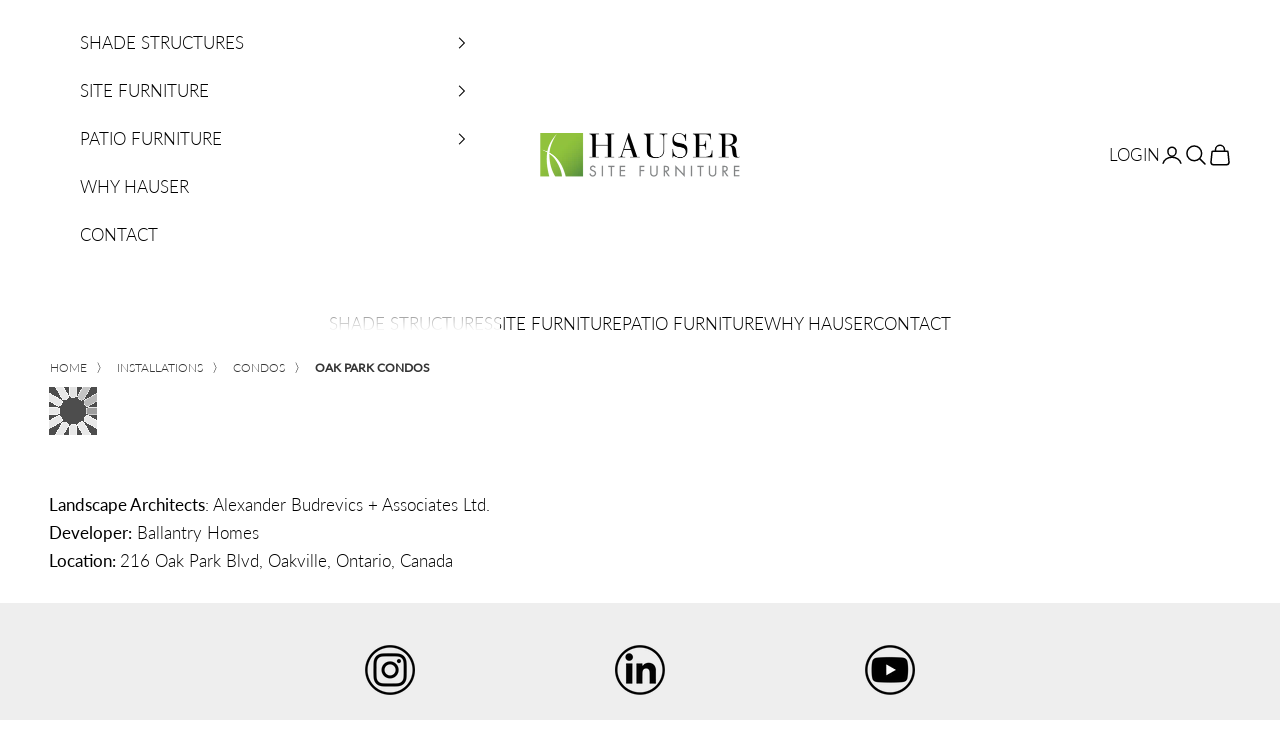

--- FILE ---
content_type: text/html; charset=utf-8
request_url: https://hausersite.com/pages/oak-park-condos
body_size: 71323
content:
<!doctype html>

<html lang="en" dir="ltr">
  <head>
    <script async crossorigin fetchpriority="high" src="/cdn/shopifycloud/importmap-polyfill/es-modules-shim.2.4.0.js"></script>
<script>
document.getElementById('download-images').addEventListener('click', function() {
  document.querySelectorAll('.product__media img').forEach(function(img, index) {
    setTimeout(function() {
      var url = img.src.split('?')[0];
      var a = document.createElement('a');
      a.href = url;
      a.download = 'product-image-' + index + '.' + url.split('.').pop();
      document.body.appendChild(a);
      a.click();
      document.body.removeChild(a);
    }, index * 1000);
  });
});
</script>
    <script src="http://ajax.googleapis.com/ajax/libs/jquery/1/jquery.js"></script>
      
    <meta charset="utf-8">
    <meta name="viewport" content="width=device-width, initial-scale=1.0, height=device-height, minimum-scale=1.0, maximum-scale=5.0">

    <title>Oak Park Condos</title><meta name="description" content="72157686956603474"><link rel="canonical" href="https://hausersite.com/pages/oak-park-condos"><link rel="shortcut icon" href="//hausersite.com/cdn/shop/files/favicon.webp?v=1740589196&width=96">
      <link rel="apple-touch-icon" href="//hausersite.com/cdn/shop/files/favicon.webp?v=1740589196&width=180"><link rel="preconnect" href="https://fonts.shopifycdn.com" crossorigin><link rel="preload" href="//hausersite.com/cdn/fonts/montserrat/montserrat_n7.3c434e22befd5c18a6b4afadb1e3d77c128c7939.woff2" as="font" type="font/woff2" crossorigin><link rel="preload" href="//hausersite.com/cdn/fonts/lato/lato_n3.a7080ececf6191f1dd5b0cb021691ca9b855c876.woff2" as="font" type="font/woff2" crossorigin><meta property="og:type" content="website">
  <meta property="og:title" content="Oak Park Condos"><meta property="og:description" content="72157686956603474"><meta property="og:url" content="https://hausersite.com/pages/oak-park-condos">
<meta property="og:site_name" content="Hauser Site Furniture"><meta name="twitter:card" content="summary"><meta name="twitter:title" content="Oak Park Condos">
  <meta name="twitter:description" content="72157686956603474"><script type="application/ld+json">
  {
    "@context": "https://schema.org",
    "@type": "BreadcrumbList",
    "itemListElement": [{
        "@type": "ListItem",
        "position": 1,
        "name": "Home",
        "item": "https://hausersite.com"
      },{
            "@type": "ListItem",
            "position": 2,
            "name": "Oak Park Condos",
            "item": "https://hausersite.com/pages/oak-park-condos"
          }]
  }
</script><style>/* Typography (heading) */
  @font-face {
  font-family: Montserrat;
  font-weight: 700;
  font-style: normal;
  font-display: fallback;
  src: url("//hausersite.com/cdn/fonts/montserrat/montserrat_n7.3c434e22befd5c18a6b4afadb1e3d77c128c7939.woff2") format("woff2"),
       url("//hausersite.com/cdn/fonts/montserrat/montserrat_n7.5d9fa6e2cae713c8fb539a9876489d86207fe957.woff") format("woff");
}

@font-face {
  font-family: Montserrat;
  font-weight: 700;
  font-style: italic;
  font-display: fallback;
  src: url("//hausersite.com/cdn/fonts/montserrat/montserrat_i7.a0d4a463df4f146567d871890ffb3c80408e7732.woff2") format("woff2"),
       url("//hausersite.com/cdn/fonts/montserrat/montserrat_i7.f6ec9f2a0681acc6f8152c40921d2a4d2e1a2c78.woff") format("woff");
}

/* Typography (body) */
  @font-face {
  font-family: Lato;
  font-weight: 300;
  font-style: normal;
  font-display: fallback;
  src: url("//hausersite.com/cdn/fonts/lato/lato_n3.a7080ececf6191f1dd5b0cb021691ca9b855c876.woff2") format("woff2"),
       url("//hausersite.com/cdn/fonts/lato/lato_n3.61e34b2ff7341f66543eb08e8c47eef9e1cde558.woff") format("woff");
}

@font-face {
  font-family: Lato;
  font-weight: 300;
  font-style: italic;
  font-display: fallback;
  src: url("//hausersite.com/cdn/fonts/lato/lato_i3.d6f478a3beb94baebd09d08550010692d0969f6e.woff2") format("woff2"),
       url("//hausersite.com/cdn/fonts/lato/lato_i3.881ba892942c15b0c0c25c0b311d6481b5311015.woff") format("woff");
}

@font-face {
  font-family: Lato;
  font-weight: 400;
  font-style: normal;
  font-display: fallback;
  src: url("//hausersite.com/cdn/fonts/lato/lato_n4.c3b93d431f0091c8be23185e15c9d1fee1e971c5.woff2") format("woff2"),
       url("//hausersite.com/cdn/fonts/lato/lato_n4.d5c00c781efb195594fd2fd4ad04f7882949e327.woff") format("woff");
}

@font-face {
  font-family: Lato;
  font-weight: 400;
  font-style: italic;
  font-display: fallback;
  src: url("//hausersite.com/cdn/fonts/lato/lato_i4.09c847adc47c2fefc3368f2e241a3712168bc4b6.woff2") format("woff2"),
       url("//hausersite.com/cdn/fonts/lato/lato_i4.3c7d9eb6c1b0a2bf62d892c3ee4582b016d0f30c.woff") format("woff");
}

:root {
    /* Container */
    --container-max-width: 100%;
    --container-xxs-max-width: 27.5rem; /* 440px */
    --container-xs-max-width: 42.5rem; /* 680px */
    --container-sm-max-width: 61.25rem; /* 980px */
    --container-md-max-width: 71.875rem; /* 1150px */
    --container-lg-max-width: 78.75rem; /* 1260px */
    --container-xl-max-width: 85rem; /* 1360px */
    --container-gutter: 1.25rem;

    --section-vertical-spacing: 2.5rem;
    --section-vertical-spacing-tight:2.5rem;

    --section-stack-gap:2.25rem;
    --section-stack-gap-tight:2.25rem;

    /* Form settings */
    --form-gap: 1.25rem; /* Gap between fieldset and submit button */
    --fieldset-gap: 1rem; /* Gap between each form input within a fieldset */
    --form-control-gap: 0.625rem; /* Gap between input and label (ignored for floating label) */
    --checkbox-control-gap: 0.75rem; /* Horizontal gap between checkbox and its associated label */
    --input-padding-block: 0.65rem; /* Vertical padding for input, textarea and native select */
    --input-padding-inline: 0.8rem; /* Horizontal padding for input, textarea and native select */
    --checkbox-size: 0.875rem; /* Size (width and height) for checkbox */

    /* Other sizes */
    --sticky-area-height: calc(var(--announcement-bar-is-sticky, 0) * var(--announcement-bar-height, 0px) + var(--header-is-sticky, 0) * var(--header-is-visible, 1) * var(--header-height, 0px));

    /* RTL support */
    --transform-logical-flip: 1;
    --transform-origin-start: left;
    --transform-origin-end: right;

    /**
     * ---------------------------------------------------------------------
     * TYPOGRAPHY
     * ---------------------------------------------------------------------
     */

    /* Font properties */
    --heading-font-family: Montserrat, sans-serif;
    --heading-font-weight: 700;
    --heading-font-style: normal;
    --heading-text-transform: normal;
    --heading-letter-spacing: 0.05em;
    --text-font-family: Lato, sans-serif;
    --text-font-weight: 300;
    --text-font-style: normal;
    --text-letter-spacing: 0.0em;
    --button-font: var(--text-font-style) var(--text-font-weight) var(--text-sm) / 1.65 var(--text-font-family);
    --button-text-transform: uppercase;
    --button-letter-spacing: 0.18em;

    /* Font sizes */--text-heading-size-factor: 1.3;
    --text-h1: max(0.6875rem, clamp(1.375rem, 1.146341463414634rem + 0.975609756097561vw, 2rem) * var(--text-heading-size-factor));
    --text-h2: max(0.6875rem, clamp(1.25rem, 1.0670731707317074rem + 0.7804878048780488vw, 1.75rem) * var(--text-heading-size-factor));
    --text-h3: max(0.6875rem, clamp(1.125rem, 1.0335365853658536rem + 0.3902439024390244vw, 1.375rem) * var(--text-heading-size-factor));
    --text-h4: max(0.6875rem, clamp(1rem, 0.9542682926829268rem + 0.1951219512195122vw, 1.125rem) * var(--text-heading-size-factor));
    --text-h5: calc(0.875rem * var(--text-heading-size-factor));
    --text-h6: calc(0.75rem * var(--text-heading-size-factor));

    --text-xs: 0.8125rem;
    --text-sm: 0.875rem;
    --text-base: 0.9375rem;
    --text-lg: 1.0625rem;
    --text-xl: 1.25rem;

    /* Rounded variables (used for border radius) */
    --rounded-full: 9999px;
    --button-border-radius: 0.0rem;
    --input-border-radius: 0.0rem;

    /* Box shadow */
    --shadow-sm: 0 2px 8px rgb(0 0 0 / 0.05);
    --shadow: 0 5px 15px rgb(0 0 0 / 0.05);
    --shadow-md: 0 5px 30px rgb(0 0 0 / 0.05);
    --shadow-block: px px px rgb(var(--text-primary) / 0.0);

    /**
     * ---------------------------------------------------------------------
     * OTHER
     * ---------------------------------------------------------------------
     */

    --checkmark-svg-url: url(//hausersite.com/cdn/shop/t/13/assets/checkmark.svg?v=77552481021870063511739979615);
    --cursor-zoom-in-svg-url: url(//hausersite.com/cdn/shop/t/13/assets/cursor-zoom-in.svg?v=179346033183326186621740676642);
  }

  [dir="rtl"]:root {
    /* RTL support */
    --transform-logical-flip: -1;
    --transform-origin-start: right;
    --transform-origin-end: left;
  }

  @media screen and (min-width: 700px) {
    :root {
      /* Typography (font size) */
      --text-xs: 0.9375rem;
      --text-sm: 1.0rem;
      --text-base: 1.0625rem;
      --text-lg: 1.1875rem;
      --text-xl: 1.375rem;

      /* Spacing settings */
      --container-gutter: 2rem;
    }
  }

  @media screen and (min-width: 1000px) {
    :root {
      /* Spacing settings */
      --container-gutter: 3rem;

      --section-vertical-spacing: 4rem;
      --section-vertical-spacing-tight: 4rem;

      --section-stack-gap:3rem;
      --section-stack-gap-tight:3rem;
    }
  }:root {/* Overlay used for modal */
    --page-overlay: 0 0 0 / 0.4;

    /* We use the first scheme background as default */
    --page-background: ;

    /* Product colors */
    --on-sale-text: 227 44 43;
    --on-sale-badge-background: 227 44 43;
    --on-sale-badge-text: 255 255 255;
    --sold-out-badge-background: 239 239 239;
    --sold-out-badge-text: 0 0 0 / 0.65;
    --custom-badge-background: 28 28 28;
    --custom-badge-text: 255 255 255;
    --star-color: 28 28 28;

    /* Status colors */
    --success-background: 212 227 203;
    --success-text: 48 122 7;
    --warning-background: 253 241 224;
    --warning-text: 237 138 0;
    --error-background: 243 204 204;
    --error-text: 203 43 43;
  }.color-scheme--scheme-1 {
      /* Color settings */--accent: 0 0 0;
      --text-color: 0 0 0;
      --background: 255 255 255 / 1.0;
      --background-without-opacity: 255 255 255;
      --background-gradient: ;--border-color: 217 217 217;/* Button colors */
      --button-background: 0 0 0;
      --button-text-color: 255 255 255;

      /* Circled buttons */
      --circle-button-background: 255 255 255;
      --circle-button-text-color: 0 0 0;
    }.shopify-section:has(.section-spacing.color-scheme--bg-54922f2e920ba8346f6dc0fba343d673) + .shopify-section:has(.section-spacing.color-scheme--bg-54922f2e920ba8346f6dc0fba343d673:not(.bordered-section)) .section-spacing {
      padding-block-start: 0;
    }.color-scheme--scheme-2 {
      /* Color settings */--accent: 0 0 0;
      --text-color: 0 0 0;
      --background: 255 255 255 / 1.0;
      --background-without-opacity: 255 255 255;
      --background-gradient: ;--border-color: 217 217 217;/* Button colors */
      --button-background: 0 0 0;
      --button-text-color: 255 255 255;

      /* Circled buttons */
      --circle-button-background: 255 255 255;
      --circle-button-text-color: 0 0 0;
    }.shopify-section:has(.section-spacing.color-scheme--bg-54922f2e920ba8346f6dc0fba343d673) + .shopify-section:has(.section-spacing.color-scheme--bg-54922f2e920ba8346f6dc0fba343d673:not(.bordered-section)) .section-spacing {
      padding-block-start: 0;
    }.color-scheme--scheme-3 {
      /* Color settings */--accent: 255 255 255;
      --text-color: 255 255 255;
      --background: 0 0 0 / 1.0;
      --background-without-opacity: 0 0 0;
      --background-gradient: ;--border-color: 38 38 38;/* Button colors */
      --button-background: 255 255 255;
      --button-text-color: 28 28 28;

      /* Circled buttons */
      --circle-button-background: 255 255 255;
      --circle-button-text-color: 28 28 28;
    }.shopify-section:has(.section-spacing.color-scheme--bg-77e774e6cc4d94d6a32f6256f02d9552) + .shopify-section:has(.section-spacing.color-scheme--bg-77e774e6cc4d94d6a32f6256f02d9552:not(.bordered-section)) .section-spacing {
      padding-block-start: 0;
    }.color-scheme--scheme-4 {
      /* Color settings */--accent: 255 255 255;
      --text-color: 255 255 255;
      --background: 0 0 0 / 0.0;
      --background-without-opacity: 0 0 0;
      --background-gradient: ;--border-color: 255 255 255;/* Button colors */
      --button-background: 255 255 255;
      --button-text-color: 28 28 28;

      /* Circled buttons */
      --circle-button-background: 255 255 255;
      --circle-button-text-color: 28 28 28;
    }.shopify-section:has(.section-spacing.color-scheme--bg-3671eee015764974ee0aef1536023e0f) + .shopify-section:has(.section-spacing.color-scheme--bg-3671eee015764974ee0aef1536023e0f:not(.bordered-section)) .section-spacing {
      padding-block-start: 0;
    }.color-scheme--scheme-25f57cef-b79d-4629-a658-006138395373 {
      /* Color settings */--accent: 28 28 28;
      --text-color: 255 255 255;
      --background: 170 170 170 / 1.0;
      --background-without-opacity: 170 170 170;
      --background-gradient: ;--border-color: 183 183 183;/* Button colors */
      --button-background: 28 28 28;
      --button-text-color: 255 255 255;

      /* Circled buttons */
      --circle-button-background: 255 255 255;
      --circle-button-text-color: 28 28 28;
    }.shopify-section:has(.section-spacing.color-scheme--bg-c709095448d20bc4f8db9babe6f859d3) + .shopify-section:has(.section-spacing.color-scheme--bg-c709095448d20bc4f8db9babe6f859d3:not(.bordered-section)) .section-spacing {
      padding-block-start: 0;
    }.color-scheme--scheme-8acc0e17-a434-4b47-97ee-0dca46e48725 {
      /* Color settings */--accent: 0 0 0;
      --text-color: 0 0 0;
      --background: 239 239 239 / 1.0;
      --background-without-opacity: 239 239 239;
      --background-gradient: ;--border-color: 203 203 203;/* Button colors */
      --button-background: 0 0 0;
      --button-text-color: 255 255 255;

      /* Circled buttons */
      --circle-button-background: 255 255 255;
      --circle-button-text-color: 0 0 0;
    }.shopify-section:has(.section-spacing.color-scheme--bg-609ecfcfee2f667ac6c12366fc6ece56) + .shopify-section:has(.section-spacing.color-scheme--bg-609ecfcfee2f667ac6c12366fc6ece56:not(.bordered-section)) .section-spacing {
      padding-block-start: 0;
    }.color-scheme--scheme-089eb967-ccc3-44e7-a873-451e0b0a38dc {
      /* Color settings */--accent: 238 238 238;
      --text-color: 28 28 28;
      --background: 238 238 238 / 1.0;
      --background-without-opacity: 238 238 238;
      --background-gradient: ;--border-color: 206 206 206;/* Button colors */
      --button-background: 238 238 238;
      --button-text-color: 0 0 0;

      /* Circled buttons */
      --circle-button-background: 255 255 255;
      --circle-button-text-color: 0 0 0;
    }.shopify-section:has(.section-spacing.color-scheme--bg-316da0f40ad6f112836501e9bcc88891) + .shopify-section:has(.section-spacing.color-scheme--bg-316da0f40ad6f112836501e9bcc88891:not(.bordered-section)) .section-spacing {
      padding-block-start: 0;
    }.color-scheme--dialog {
      /* Color settings */--accent: 0 0 0;
      --text-color: 0 0 0;
      --background: 255 255 255 / 1.0;
      --background-without-opacity: 255 255 255;
      --background-gradient: ;--border-color: 217 217 217;/* Button colors */
      --button-background: 0 0 0;
      --button-text-color: 255 255 255;

      /* Circled buttons */
      --circle-button-background: 255 255 255;
      --circle-button-text-color: 0 0 0;
    }
</style><script>
  // This allows to expose several variables to the global scope, to be used in scripts
  window.themeVariables = {
    settings: {
      showPageTransition: null,
      pageType: "page",
      moneyFormat: "\u003cspan class=money\u003e${{amount_no_decimals}}\u003c\/span\u003e",
      moneyWithCurrencyFormat: "\u003cspan class=money\u003e${{amount_no_decimals}}\u003c\/span\u003e",
      currencyCodeEnabled: false,
      cartType: "page",
      staggerMenuApparition: true
    },

    strings: {
      addedToCart: "Added to your cart!",
      closeGallery: "Close gallery",
      zoomGallery: "Zoom picture",
      errorGallery: "Image cannot be loaded",
      shippingEstimatorNoResults: "Sorry, we do not ship to your address.",
      shippingEstimatorOneResult: "There is one shipping rate for your address:",
      shippingEstimatorMultipleResults: "There are several shipping rates for your address:",
      shippingEstimatorError: "One or more error occurred while retrieving shipping rates:",
      next: "Next",
      previous: "Previous"
    },

    mediaQueries: {
      'sm': 'screen and (min-width: 700px)',
      'md': 'screen and (min-width: 1000px)',
      'lg': 'screen and (min-width: 1150px)',
      'xl': 'screen and (min-width: 1400px)',
      '2xl': 'screen and (min-width: 1600px)',
      'sm-max': 'screen and (max-width: 699px)',
      'md-max': 'screen and (max-width: 999px)',
      'lg-max': 'screen and (max-width: 1149px)',
      'xl-max': 'screen and (max-width: 1399px)',
      '2xl-max': 'screen and (max-width: 1599px)',
      'motion-safe': '(prefers-reduced-motion: no-preference)',
      'motion-reduce': '(prefers-reduced-motion: reduce)',
      'supports-hover': 'screen and (pointer: fine)',
      'supports-touch': 'screen and (hover: none)'
    }
  };</script><script>
      if (!(HTMLScriptElement.supports && HTMLScriptElement.supports('importmap'))) {
        const importMapPolyfill = document.createElement('script');
        importMapPolyfill.async = true;
        importMapPolyfill.src = "//hausersite.com/cdn/shop/t/13/assets/es-module-shims.min.js?v=133133393897716595401739979615";

        document.head.appendChild(importMapPolyfill);
      }
    </script>

    <script type="importmap">{
        "imports": {
          "vendor": "//hausersite.com/cdn/shop/t/13/assets/vendor.min.js?v=166833309358212501051739979615",
          "theme": "//hausersite.com/cdn/shop/t/13/assets/theme.js?v=23160978591837594381755855807",
          "photoswipe": "//hausersite.com/cdn/shop/t/13/assets/photoswipe.min.js?v=13374349288281597431739979615"
        }
      }
    </script>

    <script type="module" src="//hausersite.com/cdn/shop/t/13/assets/vendor.min.js?v=166833309358212501051739979615"></script>
    <script type="module" src="//hausersite.com/cdn/shop/t/13/assets/theme.js?v=23160978591837594381755855807"></script>

    <script>window.performance && window.performance.mark && window.performance.mark('shopify.content_for_header.start');</script><meta name="google-site-verification" content="RYeK4l3V-Lxue9KwDJLpQKNBD_PifNPD6fy9oqZCk2o">
<meta id="shopify-digital-wallet" name="shopify-digital-wallet" content="/11920250/digital_wallets/dialog">
<script async="async" src="/checkouts/internal/preloads.js?locale=en-CA"></script>
<script id="shopify-features" type="application/json">{"accessToken":"29ebf6669491314b2ec5f8158de4fcdd","betas":["rich-media-storefront-analytics"],"domain":"hausersite.com","predictiveSearch":true,"shopId":11920250,"locale":"en"}</script>
<script>var Shopify = Shopify || {};
Shopify.shop = "hauser-site-furniture.myshopify.com";
Shopify.locale = "en";
Shopify.currency = {"active":"CAD","rate":"1.0"};
Shopify.country = "CA";
Shopify.theme = {"name":"Prestige v2","id":133714346067,"schema_name":"Prestige","schema_version":"10.5.2","theme_store_id":855,"role":"main"};
Shopify.theme.handle = "null";
Shopify.theme.style = {"id":null,"handle":null};
Shopify.cdnHost = "hausersite.com/cdn";
Shopify.routes = Shopify.routes || {};
Shopify.routes.root = "/";</script>
<script type="module">!function(o){(o.Shopify=o.Shopify||{}).modules=!0}(window);</script>
<script>!function(o){function n(){var o=[];function n(){o.push(Array.prototype.slice.apply(arguments))}return n.q=o,n}var t=o.Shopify=o.Shopify||{};t.loadFeatures=n(),t.autoloadFeatures=n()}(window);</script>
<script id="shop-js-analytics" type="application/json">{"pageType":"page"}</script>
<script defer="defer" async type="module" src="//hausersite.com/cdn/shopifycloud/shop-js/modules/v2/client.init-shop-cart-sync_BdyHc3Nr.en.esm.js"></script>
<script defer="defer" async type="module" src="//hausersite.com/cdn/shopifycloud/shop-js/modules/v2/chunk.common_Daul8nwZ.esm.js"></script>
<script type="module">
  await import("//hausersite.com/cdn/shopifycloud/shop-js/modules/v2/client.init-shop-cart-sync_BdyHc3Nr.en.esm.js");
await import("//hausersite.com/cdn/shopifycloud/shop-js/modules/v2/chunk.common_Daul8nwZ.esm.js");

  window.Shopify.SignInWithShop?.initShopCartSync?.({"fedCMEnabled":true,"windoidEnabled":true});

</script>
<script>(function() {
  var isLoaded = false;
  function asyncLoad() {
    if (isLoaded) return;
    isLoaded = true;
    var urls = ["https:\/\/assets.cartactivity.com\/assets\/recent_activities.js?shop=hauser-site-furniture.myshopify.com","https:\/\/cdn.nfcube.com\/instafeed-b45cd12c28f030c2698f7d38c73a3484.js?shop=hauser-site-furniture.myshopify.com","\/\/cdn.shopify.com\/proxy\/650c8816da2af96ccffc5522701c3d244177048481a78be3b140e2af72e155e3\/quotify.dev\/js\/widget.js?shop=hauser-site-furniture.myshopify.com\u0026sp-cache-control=cHVibGljLCBtYXgtYWdlPTkwMA","https:\/\/cdn.shopify.com\/s\/files\/1\/0597\/3783\/3627\/files\/tpsectioninstall.min.js?v=1738634779\u0026t=tapita-section-script-tags\u0026shop=hauser-site-furniture.myshopify.com"];
    for (var i = 0; i < urls.length; i++) {
      var s = document.createElement('script');
      s.type = 'text/javascript';
      s.async = true;
      s.src = urls[i];
      var x = document.getElementsByTagName('script')[0];
      x.parentNode.insertBefore(s, x);
    }
  };
  if(window.attachEvent) {
    window.attachEvent('onload', asyncLoad);
  } else {
    window.addEventListener('load', asyncLoad, false);
  }
})();</script>
<script id="__st">var __st={"a":11920250,"offset":-18000,"reqid":"5db16528-1391-4020-9e5a-83c321d59443-1768945557","pageurl":"hausersite.com\/pages\/oak-park-condos","s":"pages-1240924184","u":"9f0ac37d5bd0","p":"page","rtyp":"page","rid":1240924184};</script>
<script>window.ShopifyPaypalV4VisibilityTracking = true;</script>
<script id="captcha-bootstrap">!function(){'use strict';const t='contact',e='account',n='new_comment',o=[[t,t],['blogs',n],['comments',n],[t,'customer']],c=[[e,'customer_login'],[e,'guest_login'],[e,'recover_customer_password'],[e,'create_customer']],r=t=>t.map((([t,e])=>`form[action*='/${t}']:not([data-nocaptcha='true']) input[name='form_type'][value='${e}']`)).join(','),a=t=>()=>t?[...document.querySelectorAll(t)].map((t=>t.form)):[];function s(){const t=[...o],e=r(t);return a(e)}const i='password',u='form_key',d=['recaptcha-v3-token','g-recaptcha-response','h-captcha-response',i],f=()=>{try{return window.sessionStorage}catch{return}},m='__shopify_v',_=t=>t.elements[u];function p(t,e,n=!1){try{const o=window.sessionStorage,c=JSON.parse(o.getItem(e)),{data:r}=function(t){const{data:e,action:n}=t;return t[m]||n?{data:e,action:n}:{data:t,action:n}}(c);for(const[e,n]of Object.entries(r))t.elements[e]&&(t.elements[e].value=n);n&&o.removeItem(e)}catch(o){console.error('form repopulation failed',{error:o})}}const l='form_type',E='cptcha';function T(t){t.dataset[E]=!0}const w=window,h=w.document,L='Shopify',v='ce_forms',y='captcha';let A=!1;((t,e)=>{const n=(g='f06e6c50-85a8-45c8-87d0-21a2b65856fe',I='https://cdn.shopify.com/shopifycloud/storefront-forms-hcaptcha/ce_storefront_forms_captcha_hcaptcha.v1.5.2.iife.js',D={infoText:'Protected by hCaptcha',privacyText:'Privacy',termsText:'Terms'},(t,e,n)=>{const o=w[L][v],c=o.bindForm;if(c)return c(t,g,e,D).then(n);var r;o.q.push([[t,g,e,D],n]),r=I,A||(h.body.append(Object.assign(h.createElement('script'),{id:'captcha-provider',async:!0,src:r})),A=!0)});var g,I,D;w[L]=w[L]||{},w[L][v]=w[L][v]||{},w[L][v].q=[],w[L][y]=w[L][y]||{},w[L][y].protect=function(t,e){n(t,void 0,e),T(t)},Object.freeze(w[L][y]),function(t,e,n,w,h,L){const[v,y,A,g]=function(t,e,n){const i=e?o:[],u=t?c:[],d=[...i,...u],f=r(d),m=r(i),_=r(d.filter((([t,e])=>n.includes(e))));return[a(f),a(m),a(_),s()]}(w,h,L),I=t=>{const e=t.target;return e instanceof HTMLFormElement?e:e&&e.form},D=t=>v().includes(t);t.addEventListener('submit',(t=>{const e=I(t);if(!e)return;const n=D(e)&&!e.dataset.hcaptchaBound&&!e.dataset.recaptchaBound,o=_(e),c=g().includes(e)&&(!o||!o.value);(n||c)&&t.preventDefault(),c&&!n&&(function(t){try{if(!f())return;!function(t){const e=f();if(!e)return;const n=_(t);if(!n)return;const o=n.value;o&&e.removeItem(o)}(t);const e=Array.from(Array(32),(()=>Math.random().toString(36)[2])).join('');!function(t,e){_(t)||t.append(Object.assign(document.createElement('input'),{type:'hidden',name:u})),t.elements[u].value=e}(t,e),function(t,e){const n=f();if(!n)return;const o=[...t.querySelectorAll(`input[type='${i}']`)].map((({name:t})=>t)),c=[...d,...o],r={};for(const[a,s]of new FormData(t).entries())c.includes(a)||(r[a]=s);n.setItem(e,JSON.stringify({[m]:1,action:t.action,data:r}))}(t,e)}catch(e){console.error('failed to persist form',e)}}(e),e.submit())}));const S=(t,e)=>{t&&!t.dataset[E]&&(n(t,e.some((e=>e===t))),T(t))};for(const o of['focusin','change'])t.addEventListener(o,(t=>{const e=I(t);D(e)&&S(e,y())}));const B=e.get('form_key'),M=e.get(l),P=B&&M;t.addEventListener('DOMContentLoaded',(()=>{const t=y();if(P)for(const e of t)e.elements[l].value===M&&p(e,B);[...new Set([...A(),...v().filter((t=>'true'===t.dataset.shopifyCaptcha))])].forEach((e=>S(e,t)))}))}(h,new URLSearchParams(w.location.search),n,t,e,['guest_login'])})(!0,!0)}();</script>
<script integrity="sha256-4kQ18oKyAcykRKYeNunJcIwy7WH5gtpwJnB7kiuLZ1E=" data-source-attribution="shopify.loadfeatures" defer="defer" src="//hausersite.com/cdn/shopifycloud/storefront/assets/storefront/load_feature-a0a9edcb.js" crossorigin="anonymous"></script>
<script data-source-attribution="shopify.dynamic_checkout.dynamic.init">var Shopify=Shopify||{};Shopify.PaymentButton=Shopify.PaymentButton||{isStorefrontPortableWallets:!0,init:function(){window.Shopify.PaymentButton.init=function(){};var t=document.createElement("script");t.src="https://hausersite.com/cdn/shopifycloud/portable-wallets/latest/portable-wallets.en.js",t.type="module",document.head.appendChild(t)}};
</script>
<script data-source-attribution="shopify.dynamic_checkout.buyer_consent">
  function portableWalletsHideBuyerConsent(e){var t=document.getElementById("shopify-buyer-consent"),n=document.getElementById("shopify-subscription-policy-button");t&&n&&(t.classList.add("hidden"),t.setAttribute("aria-hidden","true"),n.removeEventListener("click",e))}function portableWalletsShowBuyerConsent(e){var t=document.getElementById("shopify-buyer-consent"),n=document.getElementById("shopify-subscription-policy-button");t&&n&&(t.classList.remove("hidden"),t.removeAttribute("aria-hidden"),n.addEventListener("click",e))}window.Shopify?.PaymentButton&&(window.Shopify.PaymentButton.hideBuyerConsent=portableWalletsHideBuyerConsent,window.Shopify.PaymentButton.showBuyerConsent=portableWalletsShowBuyerConsent);
</script>
<script data-source-attribution="shopify.dynamic_checkout.cart.bootstrap">document.addEventListener("DOMContentLoaded",(function(){function t(){return document.querySelector("shopify-accelerated-checkout-cart, shopify-accelerated-checkout")}if(t())Shopify.PaymentButton.init();else{new MutationObserver((function(e,n){t()&&(Shopify.PaymentButton.init(),n.disconnect())})).observe(document.body,{childList:!0,subtree:!0})}}));
</script>

<script>window.performance && window.performance.mark && window.performance.mark('shopify.content_for_header.end');</script>
<link href="//hausersite.com/cdn/shop/t/13/assets/theme.css?v=165268097061273610601758081874" rel="stylesheet" type="text/css" media="all" /><script type="text/javascript" src="https://unpkg.com/kjua@0.9.0/dist/kjua.min.js"></script>
  <!-- BEGIN app block: shopify://apps/klaviyo-email-marketing-sms/blocks/klaviyo-onsite-embed/2632fe16-c075-4321-a88b-50b567f42507 -->












  <script async src="https://static.klaviyo.com/onsite/js/SiZEKQ/klaviyo.js?company_id=SiZEKQ"></script>
  <script>!function(){if(!window.klaviyo){window._klOnsite=window._klOnsite||[];try{window.klaviyo=new Proxy({},{get:function(n,i){return"push"===i?function(){var n;(n=window._klOnsite).push.apply(n,arguments)}:function(){for(var n=arguments.length,o=new Array(n),w=0;w<n;w++)o[w]=arguments[w];var t="function"==typeof o[o.length-1]?o.pop():void 0,e=new Promise((function(n){window._klOnsite.push([i].concat(o,[function(i){t&&t(i),n(i)}]))}));return e}}})}catch(n){window.klaviyo=window.klaviyo||[],window.klaviyo.push=function(){var n;(n=window._klOnsite).push.apply(n,arguments)}}}}();</script>

  




  <script>
    window.klaviyoReviewsProductDesignMode = false
  </script>







<!-- END app block --><!-- BEGIN app block: shopify://apps/qteedy/blocks/script_tag/fe69a84a-7558-4693-b16c-57a414940105 --><script src="https://app.easyquote.pw/easyquote.js?url=https://app.easyquote.pw&shop=hauser-site-furniture.myshopify.com"></script>


<!-- END app block --><!-- BEGIN app block: shopify://apps/xo-gallery/blocks/xo-gallery-seo/e61dfbaa-1a75-4e4e-bffc-324f17325251 --><!-- XO Gallery SEO -->

<!-- End: XO Gallery SEO -->


<!-- END app block --><!-- BEGIN app block: shopify://apps/meteor-mega-menu/blocks/app_embed/9412d6a7-f8f8-4d65-b9ae-2737c2f0f45b -->


    <script>
        window.MeteorMenu = {
            // These will get handled by the Meteor class constructor
            registeredCallbacks: [],
            api: {
                on: (eventName, callback) => {
                    window.MeteorMenu.registeredCallbacks.push([eventName, callback]);
                }
            },
            revisionFileUrl: "\/\/hausersite.com\/cdn\/shop\/files\/meteor-mega-menus.json?v=1546588208471269429",
            storefrontAccessToken: "6e7f4e61fd8080260bcdbd3ac00cda76",
            localeRootPath: "\/",
            languageCode: "en".toUpperCase(),
            countryCode: "CA",
            shop: {
                domain: "hausersite.com",
                permanentDomain: "hauser-site-furniture.myshopify.com",
                moneyFormat: "\u003cspan class=money\u003e${{amount_no_decimals}}\u003c\/span\u003e",
                currency: "CAD"
            },
            options: {
                desktopSelector: "",
                mobileSelector: "",
                disableDesktop: false,
                disableMobile: false,
                navigationLinkSpacing: 20,
                navigationLinkCaretStyle: "outline",
                menuDisplayAnimation: "fade",
                menuCenterInViewport: true,
                menuVerticalOffset: 10,
                menuVerticalPadding: 0,
                menuJustifyContent: "flex-start",
                menuFontSize: 16,
                menuFontWeight: "400",
                menuTextTransform: "none",
                menuDisplayAction: "click",
                menuDisplayDelay: "0",
                externalLinksInNewTab: null,
                mobileBreakpoint: 0,
                addonsEnabled: true
            }
        }
    </script>

<style data-app-injected='MeteorMenu'>
        
    </style><!-- END app block --><!-- BEGIN app block: shopify://apps/helium-customer-fields/blocks/app-embed/bab58598-3e6a-4377-aaaa-97189b15f131 -->







































<script>
  if ('CF' in window) {
    window.CF.appEmbedEnabled = true;
  } else {
    window.CF = {
      appEmbedEnabled: true,
    };
  }

  window.CF.editAccountFormId = "WBtR1x";
  window.CF.registrationFormId = "WBtR1x";
</script>

<!-- BEGIN app snippet: patch-registration-links -->







































<script>
  function patchRegistrationLinks() {
    const PATCHABLE_LINKS_SELECTOR = 'a[href*="/account/register"]';

    const search = new URLSearchParams(window.location.search);
    const checkoutUrl = search.get('checkout_url');
    const returnUrl = search.get('return_url');

    const redirectUrl = checkoutUrl || returnUrl;
    if (!redirectUrl) return;

    const registrationLinks = Array.from(document.querySelectorAll(PATCHABLE_LINKS_SELECTOR));
    registrationLinks.forEach(link => {
      const url = new URL(link.href);

      url.searchParams.set('return_url', redirectUrl);

      link.href = url.href;
    });
  }

  if (['complete', 'interactive', 'loaded'].includes(document.readyState)) {
    patchRegistrationLinks();
  } else {
    document.addEventListener('DOMContentLoaded', () => patchRegistrationLinks());
  }
</script><!-- END app snippet -->
<!-- BEGIN app snippet: patch-login-grecaptcha-conflict -->







































<script>
  // Fixes a problem where both grecaptcha and hcaptcha response fields are included in the /account/login form submission
  // resulting in a 404 on the /challenge page.
  // This is caused by our triggerShopifyRecaptchaLoad function in initialize-forms.liquid.ejs
  // The fix itself just removes the unnecessary g-recaptcha-response input

  function patchLoginGrecaptchaConflict() {
    Array.from(document.querySelectorAll('form')).forEach(form => {
      form.addEventListener('submit', e => {
        const grecaptchaResponse = form.querySelector('[name="g-recaptcha-response"]');
        const hcaptchaResponse = form.querySelector('[name="h-captcha-response"]');

        if (grecaptchaResponse && hcaptchaResponse) {
          // Can't use both. Only keep hcaptcha response field.
          grecaptchaResponse.parentElement.removeChild(grecaptchaResponse);
        }
      })
    })
  }

  if (['complete', 'interactive', 'loaded'].includes(document.readyState)) {
    patchLoginGrecaptchaConflict();
  } else {
    document.addEventListener('DOMContentLoaded', () => patchLoginGrecaptchaConflict());
  }
</script><!-- END app snippet -->
<!-- BEGIN app snippet: embed-data -->


























































<script>
  window.CF.version = "5.1.3";
  window.CF.environment = 
  {
  
  "domain": "hauser-site-furniture.myshopify.com",
  "servicesToken": "1768945557:d739b4cf91732c1a425f3682dc37a609e590e6b240f67d6e66b4f9189427538e",
  "baseApiUrl": "https:\/\/app.customerfields.com",
  "captchaSiteKey": "6Lec36QrAAAAADE9RKoX9ZeH4qGRoaDiJ4_wBxoL",
  "captchaEnabled": true,
  "proxyPath": "\/tools\/customr",
  "countries": [{"name":"Afghanistan","code":"AF"},{"name":"Åland Islands","code":"AX"},{"name":"Albania","code":"AL"},{"name":"Algeria","code":"DZ"},{"name":"Andorra","code":"AD"},{"name":"Angola","code":"AO"},{"name":"Anguilla","code":"AI"},{"name":"Antigua \u0026 Barbuda","code":"AG"},{"name":"Argentina","code":"AR","provinces":[{"name":"Buenos Aires Province","code":"B"},{"name":"Catamarca","code":"K"},{"name":"Chaco","code":"H"},{"name":"Chubut","code":"U"},{"name":"Buenos Aires (Autonomous City)","code":"C"},{"name":"Córdoba","code":"X"},{"name":"Corrientes","code":"W"},{"name":"Entre Ríos","code":"E"},{"name":"Formosa","code":"P"},{"name":"Jujuy","code":"Y"},{"name":"La Pampa","code":"L"},{"name":"La Rioja","code":"F"},{"name":"Mendoza","code":"M"},{"name":"Misiones","code":"N"},{"name":"Neuquén","code":"Q"},{"name":"Río Negro","code":"R"},{"name":"Salta","code":"A"},{"name":"San Juan","code":"J"},{"name":"San Luis","code":"D"},{"name":"Santa Cruz","code":"Z"},{"name":"Santa Fe","code":"S"},{"name":"Santiago del Estero","code":"G"},{"name":"Tierra del Fuego","code":"V"},{"name":"Tucumán","code":"T"}]},{"name":"Armenia","code":"AM"},{"name":"Aruba","code":"AW"},{"name":"Ascension Island","code":"AC"},{"name":"Australia","code":"AU","provinces":[{"name":"Australian Capital Territory","code":"ACT"},{"name":"New South Wales","code":"NSW"},{"name":"Northern Territory","code":"NT"},{"name":"Queensland","code":"QLD"},{"name":"South Australia","code":"SA"},{"name":"Tasmania","code":"TAS"},{"name":"Victoria","code":"VIC"},{"name":"Western Australia","code":"WA"}]},{"name":"Austria","code":"AT"},{"name":"Azerbaijan","code":"AZ"},{"name":"Bahamas","code":"BS"},{"name":"Bahrain","code":"BH"},{"name":"Bangladesh","code":"BD"},{"name":"Barbados","code":"BB"},{"name":"Belarus","code":"BY"},{"name":"Belgium","code":"BE"},{"name":"Belize","code":"BZ"},{"name":"Benin","code":"BJ"},{"name":"Bermuda","code":"BM"},{"name":"Bhutan","code":"BT"},{"name":"Bolivia","code":"BO"},{"name":"Bosnia \u0026 Herzegovina","code":"BA"},{"name":"Botswana","code":"BW"},{"name":"Brazil","code":"BR","provinces":[{"name":"Acre","code":"AC"},{"name":"Alagoas","code":"AL"},{"name":"Amapá","code":"AP"},{"name":"Amazonas","code":"AM"},{"name":"Bahia","code":"BA"},{"name":"Ceará","code":"CE"},{"name":"Federal District","code":"DF"},{"name":"Espírito Santo","code":"ES"},{"name":"Goiás","code":"GO"},{"name":"Maranhão","code":"MA"},{"name":"Mato Grosso","code":"MT"},{"name":"Mato Grosso do Sul","code":"MS"},{"name":"Minas Gerais","code":"MG"},{"name":"Pará","code":"PA"},{"name":"Paraíba","code":"PB"},{"name":"Paraná","code":"PR"},{"name":"Pernambuco","code":"PE"},{"name":"Piauí","code":"PI"},{"name":"Rio Grande do Norte","code":"RN"},{"name":"Rio Grande do Sul","code":"RS"},{"name":"Rio de Janeiro","code":"RJ"},{"name":"Rondônia","code":"RO"},{"name":"Roraima","code":"RR"},{"name":"Santa Catarina","code":"SC"},{"name":"São Paulo","code":"SP"},{"name":"Sergipe","code":"SE"},{"name":"Tocantins","code":"TO"}]},{"name":"British Indian Ocean Territory","code":"IO"},{"name":"British Virgin Islands","code":"VG"},{"name":"Brunei","code":"BN"},{"name":"Bulgaria","code":"BG"},{"name":"Burkina Faso","code":"BF"},{"name":"Burundi","code":"BI"},{"name":"Cambodia","code":"KH"},{"name":"Cameroon","code":"CM"},{"name":"Canada","code":"CA","provinces":[{"name":"Alberta","code":"AB"},{"name":"British Columbia","code":"BC"},{"name":"Manitoba","code":"MB"},{"name":"New Brunswick","code":"NB"},{"name":"Newfoundland and Labrador","code":"NL"},{"name":"Northwest Territories","code":"NT"},{"name":"Nova Scotia","code":"NS"},{"name":"Nunavut","code":"NU"},{"name":"Ontario","code":"ON"},{"name":"Prince Edward Island","code":"PE"},{"name":"Quebec","code":"QC"},{"name":"Saskatchewan","code":"SK"},{"name":"Yukon","code":"YT"}]},{"name":"Cape Verde","code":"CV"},{"name":"Caribbean Netherlands","code":"BQ"},{"name":"Cayman Islands","code":"KY"},{"name":"Central African Republic","code":"CF"},{"name":"Chad","code":"TD"},{"name":"Chile","code":"CL","provinces":[{"name":"Arica y Parinacota","code":"AP"},{"name":"Tarapacá","code":"TA"},{"name":"Antofagasta","code":"AN"},{"name":"Atacama","code":"AT"},{"name":"Coquimbo","code":"CO"},{"name":"Valparaíso","code":"VS"},{"name":"Santiago Metropolitan","code":"RM"},{"name":"Libertador General Bernardo O’Higgins","code":"LI"},{"name":"Maule","code":"ML"},{"name":"Ñuble","code":"NB"},{"name":"Bío Bío","code":"BI"},{"name":"Araucanía","code":"AR"},{"name":"Los Ríos","code":"LR"},{"name":"Los Lagos","code":"LL"},{"name":"Aysén","code":"AI"},{"name":"Magallanes Region","code":"MA"}]},{"name":"China","code":"CN","provinces":[{"name":"Anhui","code":"AH"},{"name":"Beijing","code":"BJ"},{"name":"Chongqing","code":"CQ"},{"name":"Fujian","code":"FJ"},{"name":"Gansu","code":"GS"},{"name":"Guangdong","code":"GD"},{"name":"Guangxi","code":"GX"},{"name":"Guizhou","code":"GZ"},{"name":"Hainan","code":"HI"},{"name":"Hebei","code":"HE"},{"name":"Heilongjiang","code":"HL"},{"name":"Henan","code":"HA"},{"name":"Hubei","code":"HB"},{"name":"Hunan","code":"HN"},{"name":"Inner Mongolia","code":"NM"},{"name":"Jiangsu","code":"JS"},{"name":"Jiangxi","code":"JX"},{"name":"Jilin","code":"JL"},{"name":"Liaoning","code":"LN"},{"name":"Ningxia","code":"NX"},{"name":"Qinghai","code":"QH"},{"name":"Shaanxi","code":"SN"},{"name":"Shandong","code":"SD"},{"name":"Shanghai","code":"SH"},{"name":"Shanxi","code":"SX"},{"name":"Sichuan","code":"SC"},{"name":"Tianjin","code":"TJ"},{"name":"Xinjiang","code":"XJ"},{"name":"Tibet","code":"YZ"},{"name":"Yunnan","code":"YN"},{"name":"Zhejiang","code":"ZJ"}]},{"name":"Christmas Island","code":"CX"},{"name":"Cocos (Keeling) Islands","code":"CC"},{"name":"Colombia","code":"CO","provinces":[{"name":"Capital District","code":"DC"},{"name":"Amazonas","code":"AMA"},{"name":"Antioquia","code":"ANT"},{"name":"Arauca","code":"ARA"},{"name":"Atlántico","code":"ATL"},{"name":"Bolívar","code":"BOL"},{"name":"Boyacá","code":"BOY"},{"name":"Caldas","code":"CAL"},{"name":"Caquetá","code":"CAQ"},{"name":"Casanare","code":"CAS"},{"name":"Cauca","code":"CAU"},{"name":"Cesar","code":"CES"},{"name":"Chocó","code":"CHO"},{"name":"Córdoba","code":"COR"},{"name":"Cundinamarca","code":"CUN"},{"name":"Guainía","code":"GUA"},{"name":"Guaviare","code":"GUV"},{"name":"Huila","code":"HUI"},{"name":"La Guajira","code":"LAG"},{"name":"Magdalena","code":"MAG"},{"name":"Meta","code":"MET"},{"name":"Nariño","code":"NAR"},{"name":"Norte de Santander","code":"NSA"},{"name":"Putumayo","code":"PUT"},{"name":"Quindío","code":"QUI"},{"name":"Risaralda","code":"RIS"},{"name":"San Andrés \u0026 Providencia","code":"SAP"},{"name":"Santander","code":"SAN"},{"name":"Sucre","code":"SUC"},{"name":"Tolima","code":"TOL"},{"name":"Valle del Cauca","code":"VAC"},{"name":"Vaupés","code":"VAU"},{"name":"Vichada","code":"VID"}]},{"name":"Comoros","code":"KM"},{"name":"Congo - Brazzaville","code":"CG"},{"name":"Congo - Kinshasa","code":"CD"},{"name":"Cook Islands","code":"CK"},{"name":"Costa Rica","code":"CR","provinces":[{"name":"Alajuela","code":"CR-A"},{"name":"Cartago","code":"CR-C"},{"name":"Guanacaste","code":"CR-G"},{"name":"Heredia","code":"CR-H"},{"name":"Limón","code":"CR-L"},{"name":"Puntarenas","code":"CR-P"},{"name":"San José","code":"CR-SJ"}]},{"name":"Croatia","code":"HR"},{"name":"Curaçao","code":"CW"},{"name":"Cyprus","code":"CY"},{"name":"Czechia","code":"CZ"},{"name":"Côte d’Ivoire","code":"CI"},{"name":"Denmark","code":"DK"},{"name":"Djibouti","code":"DJ"},{"name":"Dominica","code":"DM"},{"name":"Dominican Republic","code":"DO"},{"name":"Ecuador","code":"EC"},{"name":"Egypt","code":"EG","provinces":[{"name":"6th of October","code":"SU"},{"name":"Al Sharqia","code":"SHR"},{"name":"Alexandria","code":"ALX"},{"name":"Aswan","code":"ASN"},{"name":"Asyut","code":"AST"},{"name":"Beheira","code":"BH"},{"name":"Beni Suef","code":"BNS"},{"name":"Cairo","code":"C"},{"name":"Dakahlia","code":"DK"},{"name":"Damietta","code":"DT"},{"name":"Faiyum","code":"FYM"},{"name":"Gharbia","code":"GH"},{"name":"Giza","code":"GZ"},{"name":"Helwan","code":"HU"},{"name":"Ismailia","code":"IS"},{"name":"Kafr el-Sheikh","code":"KFS"},{"name":"Luxor","code":"LX"},{"name":"Matrouh","code":"MT"},{"name":"Minya","code":"MN"},{"name":"Monufia","code":"MNF"},{"name":"New Valley","code":"WAD"},{"name":"North Sinai","code":"SIN"},{"name":"Port Said","code":"PTS"},{"name":"Qalyubia","code":"KB"},{"name":"Qena","code":"KN"},{"name":"Red Sea","code":"BA"},{"name":"Sohag","code":"SHG"},{"name":"South Sinai","code":"JS"},{"name":"Suez","code":"SUZ"}]},{"name":"El Salvador","code":"SV","provinces":[{"name":"Ahuachapán","code":"SV-AH"},{"name":"Cabañas","code":"SV-CA"},{"name":"Chalatenango","code":"SV-CH"},{"name":"Cuscatlán","code":"SV-CU"},{"name":"La Libertad","code":"SV-LI"},{"name":"La Paz","code":"SV-PA"},{"name":"La Unión","code":"SV-UN"},{"name":"Morazán","code":"SV-MO"},{"name":"San Miguel","code":"SV-SM"},{"name":"San Salvador","code":"SV-SS"},{"name":"San Vicente","code":"SV-SV"},{"name":"Santa Ana","code":"SV-SA"},{"name":"Sonsonate","code":"SV-SO"},{"name":"Usulután","code":"SV-US"}]},{"name":"Equatorial Guinea","code":"GQ"},{"name":"Eritrea","code":"ER"},{"name":"Estonia","code":"EE"},{"name":"Eswatini","code":"SZ"},{"name":"Ethiopia","code":"ET"},{"name":"Falkland Islands","code":"FK"},{"name":"Faroe Islands","code":"FO"},{"name":"Fiji","code":"FJ"},{"name":"Finland","code":"FI"},{"name":"France","code":"FR"},{"name":"French Guiana","code":"GF"},{"name":"French Polynesia","code":"PF"},{"name":"French Southern Territories","code":"TF"},{"name":"Gabon","code":"GA"},{"name":"Gambia","code":"GM"},{"name":"Georgia","code":"GE"},{"name":"Germany","code":"DE"},{"name":"Ghana","code":"GH"},{"name":"Gibraltar","code":"GI"},{"name":"Greece","code":"GR"},{"name":"Greenland","code":"GL"},{"name":"Grenada","code":"GD"},{"name":"Guadeloupe","code":"GP"},{"name":"Guatemala","code":"GT","provinces":[{"name":"Alta Verapaz","code":"AVE"},{"name":"Baja Verapaz","code":"BVE"},{"name":"Chimaltenango","code":"CMT"},{"name":"Chiquimula","code":"CQM"},{"name":"El Progreso","code":"EPR"},{"name":"Escuintla","code":"ESC"},{"name":"Guatemala","code":"GUA"},{"name":"Huehuetenango","code":"HUE"},{"name":"Izabal","code":"IZA"},{"name":"Jalapa","code":"JAL"},{"name":"Jutiapa","code":"JUT"},{"name":"Petén","code":"PET"},{"name":"Quetzaltenango","code":"QUE"},{"name":"Quiché","code":"QUI"},{"name":"Retalhuleu","code":"RET"},{"name":"Sacatepéquez","code":"SAC"},{"name":"San Marcos","code":"SMA"},{"name":"Santa Rosa","code":"SRO"},{"name":"Sololá","code":"SOL"},{"name":"Suchitepéquez","code":"SUC"},{"name":"Totonicapán","code":"TOT"},{"name":"Zacapa","code":"ZAC"}]},{"name":"Guernsey","code":"GG"},{"name":"Guinea","code":"GN"},{"name":"Guinea-Bissau","code":"GW"},{"name":"Guyana","code":"GY"},{"name":"Haiti","code":"HT"},{"name":"Honduras","code":"HN"},{"name":"Hong Kong SAR","code":"HK","provinces":[{"name":"Hong Kong Island","code":"HK"},{"name":"Kowloon","code":"KL"},{"name":"New Territories","code":"NT"}]},{"name":"Hungary","code":"HU"},{"name":"Iceland","code":"IS"},{"name":"India","code":"IN","provinces":[{"name":"Andaman and Nicobar Islands","code":"AN"},{"name":"Andhra Pradesh","code":"AP"},{"name":"Arunachal Pradesh","code":"AR"},{"name":"Assam","code":"AS"},{"name":"Bihar","code":"BR"},{"name":"Chandigarh","code":"CH"},{"name":"Chhattisgarh","code":"CG"},{"name":"Dadra and Nagar Haveli","code":"DN"},{"name":"Daman and Diu","code":"DD"},{"name":"Delhi","code":"DL"},{"name":"Goa","code":"GA"},{"name":"Gujarat","code":"GJ"},{"name":"Haryana","code":"HR"},{"name":"Himachal Pradesh","code":"HP"},{"name":"Jammu and Kashmir","code":"JK"},{"name":"Jharkhand","code":"JH"},{"name":"Karnataka","code":"KA"},{"name":"Kerala","code":"KL"},{"name":"Ladakh","code":"LA"},{"name":"Lakshadweep","code":"LD"},{"name":"Madhya Pradesh","code":"MP"},{"name":"Maharashtra","code":"MH"},{"name":"Manipur","code":"MN"},{"name":"Meghalaya","code":"ML"},{"name":"Mizoram","code":"MZ"},{"name":"Nagaland","code":"NL"},{"name":"Odisha","code":"OR"},{"name":"Puducherry","code":"PY"},{"name":"Punjab","code":"PB"},{"name":"Rajasthan","code":"RJ"},{"name":"Sikkim","code":"SK"},{"name":"Tamil Nadu","code":"TN"},{"name":"Telangana","code":"TS"},{"name":"Tripura","code":"TR"},{"name":"Uttar Pradesh","code":"UP"},{"name":"Uttarakhand","code":"UK"},{"name":"West Bengal","code":"WB"}]},{"name":"Indonesia","code":"ID","provinces":[{"name":"Aceh","code":"AC"},{"name":"Bali","code":"BA"},{"name":"Bangka–Belitung Islands","code":"BB"},{"name":"Banten","code":"BT"},{"name":"Bengkulu","code":"BE"},{"name":"Gorontalo","code":"GO"},{"name":"Jakarta","code":"JK"},{"name":"Jambi","code":"JA"},{"name":"West Java","code":"JB"},{"name":"Central Java","code":"JT"},{"name":"East Java","code":"JI"},{"name":"West Kalimantan","code":"KB"},{"name":"South Kalimantan","code":"KS"},{"name":"Central Kalimantan","code":"KT"},{"name":"East Kalimantan","code":"KI"},{"name":"North Kalimantan","code":"KU"},{"name":"Riau Islands","code":"KR"},{"name":"Lampung","code":"LA"},{"name":"Maluku","code":"MA"},{"name":"North Maluku","code":"MU"},{"name":"North Sumatra","code":"SU"},{"name":"West Nusa Tenggara","code":"NB"},{"name":"East Nusa Tenggara","code":"NT"},{"name":"Papua","code":"PA"},{"name":"West Papua","code":"PB"},{"name":"Riau","code":"RI"},{"name":"South Sumatra","code":"SS"},{"name":"West Sulawesi","code":"SR"},{"name":"South Sulawesi","code":"SN"},{"name":"Central Sulawesi","code":"ST"},{"name":"Southeast Sulawesi","code":"SG"},{"name":"North Sulawesi","code":"SA"},{"name":"West Sumatra","code":"SB"},{"name":"Yogyakarta","code":"YO"}]},{"name":"Iraq","code":"IQ"},{"name":"Ireland","code":"IE","provinces":[{"name":"Carlow","code":"CW"},{"name":"Cavan","code":"CN"},{"name":"Clare","code":"CE"},{"name":"Cork","code":"CO"},{"name":"Donegal","code":"DL"},{"name":"Dublin","code":"D"},{"name":"Galway","code":"G"},{"name":"Kerry","code":"KY"},{"name":"Kildare","code":"KE"},{"name":"Kilkenny","code":"KK"},{"name":"Laois","code":"LS"},{"name":"Leitrim","code":"LM"},{"name":"Limerick","code":"LK"},{"name":"Longford","code":"LD"},{"name":"Louth","code":"LH"},{"name":"Mayo","code":"MO"},{"name":"Meath","code":"MH"},{"name":"Monaghan","code":"MN"},{"name":"Offaly","code":"OY"},{"name":"Roscommon","code":"RN"},{"name":"Sligo","code":"SO"},{"name":"Tipperary","code":"TA"},{"name":"Waterford","code":"WD"},{"name":"Westmeath","code":"WH"},{"name":"Wexford","code":"WX"},{"name":"Wicklow","code":"WW"}]},{"name":"Isle of Man","code":"IM"},{"name":"Israel","code":"IL"},{"name":"Italy","code":"IT","provinces":[{"name":"Agrigento","code":"AG"},{"name":"Alessandria","code":"AL"},{"name":"Ancona","code":"AN"},{"name":"Aosta Valley","code":"AO"},{"name":"Arezzo","code":"AR"},{"name":"Ascoli Piceno","code":"AP"},{"name":"Asti","code":"AT"},{"name":"Avellino","code":"AV"},{"name":"Bari","code":"BA"},{"name":"Barletta-Andria-Trani","code":"BT"},{"name":"Belluno","code":"BL"},{"name":"Benevento","code":"BN"},{"name":"Bergamo","code":"BG"},{"name":"Biella","code":"BI"},{"name":"Bologna","code":"BO"},{"name":"South Tyrol","code":"BZ"},{"name":"Brescia","code":"BS"},{"name":"Brindisi","code":"BR"},{"name":"Cagliari","code":"CA"},{"name":"Caltanissetta","code":"CL"},{"name":"Campobasso","code":"CB"},{"name":"Carbonia-Iglesias","code":"CI"},{"name":"Caserta","code":"CE"},{"name":"Catania","code":"CT"},{"name":"Catanzaro","code":"CZ"},{"name":"Chieti","code":"CH"},{"name":"Como","code":"CO"},{"name":"Cosenza","code":"CS"},{"name":"Cremona","code":"CR"},{"name":"Crotone","code":"KR"},{"name":"Cuneo","code":"CN"},{"name":"Enna","code":"EN"},{"name":"Fermo","code":"FM"},{"name":"Ferrara","code":"FE"},{"name":"Florence","code":"FI"},{"name":"Foggia","code":"FG"},{"name":"Forlì-Cesena","code":"FC"},{"name":"Frosinone","code":"FR"},{"name":"Genoa","code":"GE"},{"name":"Gorizia","code":"GO"},{"name":"Grosseto","code":"GR"},{"name":"Imperia","code":"IM"},{"name":"Isernia","code":"IS"},{"name":"L’Aquila","code":"AQ"},{"name":"La Spezia","code":"SP"},{"name":"Latina","code":"LT"},{"name":"Lecce","code":"LE"},{"name":"Lecco","code":"LC"},{"name":"Livorno","code":"LI"},{"name":"Lodi","code":"LO"},{"name":"Lucca","code":"LU"},{"name":"Macerata","code":"MC"},{"name":"Mantua","code":"MN"},{"name":"Massa and Carrara","code":"MS"},{"name":"Matera","code":"MT"},{"name":"Medio Campidano","code":"VS"},{"name":"Messina","code":"ME"},{"name":"Milan","code":"MI"},{"name":"Modena","code":"MO"},{"name":"Monza and Brianza","code":"MB"},{"name":"Naples","code":"NA"},{"name":"Novara","code":"NO"},{"name":"Nuoro","code":"NU"},{"name":"Ogliastra","code":"OG"},{"name":"Olbia-Tempio","code":"OT"},{"name":"Oristano","code":"OR"},{"name":"Padua","code":"PD"},{"name":"Palermo","code":"PA"},{"name":"Parma","code":"PR"},{"name":"Pavia","code":"PV"},{"name":"Perugia","code":"PG"},{"name":"Pesaro and Urbino","code":"PU"},{"name":"Pescara","code":"PE"},{"name":"Piacenza","code":"PC"},{"name":"Pisa","code":"PI"},{"name":"Pistoia","code":"PT"},{"name":"Pordenone","code":"PN"},{"name":"Potenza","code":"PZ"},{"name":"Prato","code":"PO"},{"name":"Ragusa","code":"RG"},{"name":"Ravenna","code":"RA"},{"name":"Reggio Calabria","code":"RC"},{"name":"Reggio Emilia","code":"RE"},{"name":"Rieti","code":"RI"},{"name":"Rimini","code":"RN"},{"name":"Rome","code":"RM"},{"name":"Rovigo","code":"RO"},{"name":"Salerno","code":"SA"},{"name":"Sassari","code":"SS"},{"name":"Savona","code":"SV"},{"name":"Siena","code":"SI"},{"name":"Syracuse","code":"SR"},{"name":"Sondrio","code":"SO"},{"name":"Taranto","code":"TA"},{"name":"Teramo","code":"TE"},{"name":"Terni","code":"TR"},{"name":"Turin","code":"TO"},{"name":"Trapani","code":"TP"},{"name":"Trentino","code":"TN"},{"name":"Treviso","code":"TV"},{"name":"Trieste","code":"TS"},{"name":"Udine","code":"UD"},{"name":"Varese","code":"VA"},{"name":"Venice","code":"VE"},{"name":"Verbano-Cusio-Ossola","code":"VB"},{"name":"Vercelli","code":"VC"},{"name":"Verona","code":"VR"},{"name":"Vibo Valentia","code":"VV"},{"name":"Vicenza","code":"VI"},{"name":"Viterbo","code":"VT"}]},{"name":"Jamaica","code":"JM"},{"name":"Japan","code":"JP","provinces":[{"name":"Hokkaido","code":"JP-01"},{"name":"Aomori","code":"JP-02"},{"name":"Iwate","code":"JP-03"},{"name":"Miyagi","code":"JP-04"},{"name":"Akita","code":"JP-05"},{"name":"Yamagata","code":"JP-06"},{"name":"Fukushima","code":"JP-07"},{"name":"Ibaraki","code":"JP-08"},{"name":"Tochigi","code":"JP-09"},{"name":"Gunma","code":"JP-10"},{"name":"Saitama","code":"JP-11"},{"name":"Chiba","code":"JP-12"},{"name":"Tokyo","code":"JP-13"},{"name":"Kanagawa","code":"JP-14"},{"name":"Niigata","code":"JP-15"},{"name":"Toyama","code":"JP-16"},{"name":"Ishikawa","code":"JP-17"},{"name":"Fukui","code":"JP-18"},{"name":"Yamanashi","code":"JP-19"},{"name":"Nagano","code":"JP-20"},{"name":"Gifu","code":"JP-21"},{"name":"Shizuoka","code":"JP-22"},{"name":"Aichi","code":"JP-23"},{"name":"Mie","code":"JP-24"},{"name":"Shiga","code":"JP-25"},{"name":"Kyoto","code":"JP-26"},{"name":"Osaka","code":"JP-27"},{"name":"Hyogo","code":"JP-28"},{"name":"Nara","code":"JP-29"},{"name":"Wakayama","code":"JP-30"},{"name":"Tottori","code":"JP-31"},{"name":"Shimane","code":"JP-32"},{"name":"Okayama","code":"JP-33"},{"name":"Hiroshima","code":"JP-34"},{"name":"Yamaguchi","code":"JP-35"},{"name":"Tokushima","code":"JP-36"},{"name":"Kagawa","code":"JP-37"},{"name":"Ehime","code":"JP-38"},{"name":"Kochi","code":"JP-39"},{"name":"Fukuoka","code":"JP-40"},{"name":"Saga","code":"JP-41"},{"name":"Nagasaki","code":"JP-42"},{"name":"Kumamoto","code":"JP-43"},{"name":"Oita","code":"JP-44"},{"name":"Miyazaki","code":"JP-45"},{"name":"Kagoshima","code":"JP-46"},{"name":"Okinawa","code":"JP-47"}]},{"name":"Jersey","code":"JE"},{"name":"Jordan","code":"JO"},{"name":"Kazakhstan","code":"KZ"},{"name":"Kenya","code":"KE"},{"name":"Kiribati","code":"KI"},{"name":"Kosovo","code":"XK"},{"name":"Kuwait","code":"KW","provinces":[{"name":"Al Ahmadi","code":"KW-AH"},{"name":"Al Asimah","code":"KW-KU"},{"name":"Al Farwaniyah","code":"KW-FA"},{"name":"Al Jahra","code":"KW-JA"},{"name":"Hawalli","code":"KW-HA"},{"name":"Mubarak Al-Kabeer","code":"KW-MU"}]},{"name":"Kyrgyzstan","code":"KG"},{"name":"Laos","code":"LA"},{"name":"Latvia","code":"LV"},{"name":"Lebanon","code":"LB"},{"name":"Lesotho","code":"LS"},{"name":"Liberia","code":"LR"},{"name":"Libya","code":"LY"},{"name":"Liechtenstein","code":"LI"},{"name":"Lithuania","code":"LT"},{"name":"Luxembourg","code":"LU"},{"name":"Macao SAR","code":"MO"},{"name":"Madagascar","code":"MG"},{"name":"Malawi","code":"MW"},{"name":"Malaysia","code":"MY","provinces":[{"name":"Johor","code":"JHR"},{"name":"Kedah","code":"KDH"},{"name":"Kelantan","code":"KTN"},{"name":"Kuala Lumpur","code":"KUL"},{"name":"Labuan","code":"LBN"},{"name":"Malacca","code":"MLK"},{"name":"Negeri Sembilan","code":"NSN"},{"name":"Pahang","code":"PHG"},{"name":"Penang","code":"PNG"},{"name":"Perak","code":"PRK"},{"name":"Perlis","code":"PLS"},{"name":"Putrajaya","code":"PJY"},{"name":"Sabah","code":"SBH"},{"name":"Sarawak","code":"SWK"},{"name":"Selangor","code":"SGR"},{"name":"Terengganu","code":"TRG"}]},{"name":"Maldives","code":"MV"},{"name":"Mali","code":"ML"},{"name":"Malta","code":"MT"},{"name":"Martinique","code":"MQ"},{"name":"Mauritania","code":"MR"},{"name":"Mauritius","code":"MU"},{"name":"Mayotte","code":"YT"},{"name":"Mexico","code":"MX","provinces":[{"name":"Aguascalientes","code":"AGS"},{"name":"Baja California","code":"BC"},{"name":"Baja California Sur","code":"BCS"},{"name":"Campeche","code":"CAMP"},{"name":"Chiapas","code":"CHIS"},{"name":"Chihuahua","code":"CHIH"},{"name":"Ciudad de Mexico","code":"DF"},{"name":"Coahuila","code":"COAH"},{"name":"Colima","code":"COL"},{"name":"Durango","code":"DGO"},{"name":"Guanajuato","code":"GTO"},{"name":"Guerrero","code":"GRO"},{"name":"Hidalgo","code":"HGO"},{"name":"Jalisco","code":"JAL"},{"name":"Mexico State","code":"MEX"},{"name":"Michoacán","code":"MICH"},{"name":"Morelos","code":"MOR"},{"name":"Nayarit","code":"NAY"},{"name":"Nuevo León","code":"NL"},{"name":"Oaxaca","code":"OAX"},{"name":"Puebla","code":"PUE"},{"name":"Querétaro","code":"QRO"},{"name":"Quintana Roo","code":"Q ROO"},{"name":"San Luis Potosí","code":"SLP"},{"name":"Sinaloa","code":"SIN"},{"name":"Sonora","code":"SON"},{"name":"Tabasco","code":"TAB"},{"name":"Tamaulipas","code":"TAMPS"},{"name":"Tlaxcala","code":"TLAX"},{"name":"Veracruz","code":"VER"},{"name":"Yucatán","code":"YUC"},{"name":"Zacatecas","code":"ZAC"}]},{"name":"Moldova","code":"MD"},{"name":"Monaco","code":"MC"},{"name":"Mongolia","code":"MN"},{"name":"Montenegro","code":"ME"},{"name":"Montserrat","code":"MS"},{"name":"Morocco","code":"MA"},{"name":"Mozambique","code":"MZ"},{"name":"Myanmar (Burma)","code":"MM"},{"name":"Namibia","code":"NA"},{"name":"Nauru","code":"NR"},{"name":"Nepal","code":"NP"},{"name":"Netherlands","code":"NL"},{"name":"New Caledonia","code":"NC"},{"name":"New Zealand","code":"NZ","provinces":[{"name":"Auckland","code":"AUK"},{"name":"Bay of Plenty","code":"BOP"},{"name":"Canterbury","code":"CAN"},{"name":"Chatham Islands","code":"CIT"},{"name":"Gisborne","code":"GIS"},{"name":"Hawke’s Bay","code":"HKB"},{"name":"Manawatū-Whanganui","code":"MWT"},{"name":"Marlborough","code":"MBH"},{"name":"Nelson","code":"NSN"},{"name":"Northland","code":"NTL"},{"name":"Otago","code":"OTA"},{"name":"Southland","code":"STL"},{"name":"Taranaki","code":"TKI"},{"name":"Tasman","code":"TAS"},{"name":"Waikato","code":"WKO"},{"name":"Wellington","code":"WGN"},{"name":"West Coast","code":"WTC"}]},{"name":"Nicaragua","code":"NI"},{"name":"Niger","code":"NE"},{"name":"Nigeria","code":"NG","provinces":[{"name":"Abia","code":"AB"},{"name":"Federal Capital Territory","code":"FC"},{"name":"Adamawa","code":"AD"},{"name":"Akwa Ibom","code":"AK"},{"name":"Anambra","code":"AN"},{"name":"Bauchi","code":"BA"},{"name":"Bayelsa","code":"BY"},{"name":"Benue","code":"BE"},{"name":"Borno","code":"BO"},{"name":"Cross River","code":"CR"},{"name":"Delta","code":"DE"},{"name":"Ebonyi","code":"EB"},{"name":"Edo","code":"ED"},{"name":"Ekiti","code":"EK"},{"name":"Enugu","code":"EN"},{"name":"Gombe","code":"GO"},{"name":"Imo","code":"IM"},{"name":"Jigawa","code":"JI"},{"name":"Kaduna","code":"KD"},{"name":"Kano","code":"KN"},{"name":"Katsina","code":"KT"},{"name":"Kebbi","code":"KE"},{"name":"Kogi","code":"KO"},{"name":"Kwara","code":"KW"},{"name":"Lagos","code":"LA"},{"name":"Nasarawa","code":"NA"},{"name":"Niger","code":"NI"},{"name":"Ogun","code":"OG"},{"name":"Ondo","code":"ON"},{"name":"Osun","code":"OS"},{"name":"Oyo","code":"OY"},{"name":"Plateau","code":"PL"},{"name":"Rivers","code":"RI"},{"name":"Sokoto","code":"SO"},{"name":"Taraba","code":"TA"},{"name":"Yobe","code":"YO"},{"name":"Zamfara","code":"ZA"}]},{"name":"Niue","code":"NU"},{"name":"Norfolk Island","code":"NF"},{"name":"North Macedonia","code":"MK"},{"name":"Norway","code":"NO"},{"name":"Oman","code":"OM"},{"name":"Pakistan","code":"PK"},{"name":"Palestinian Territories","code":"PS"},{"name":"Panama","code":"PA","provinces":[{"name":"Bocas del Toro","code":"PA-1"},{"name":"Chiriquí","code":"PA-4"},{"name":"Coclé","code":"PA-2"},{"name":"Colón","code":"PA-3"},{"name":"Darién","code":"PA-5"},{"name":"Emberá","code":"PA-EM"},{"name":"Herrera","code":"PA-6"},{"name":"Guna Yala","code":"PA-KY"},{"name":"Los Santos","code":"PA-7"},{"name":"Ngöbe-Buglé","code":"PA-NB"},{"name":"Panamá","code":"PA-8"},{"name":"West Panamá","code":"PA-10"},{"name":"Veraguas","code":"PA-9"}]},{"name":"Papua New Guinea","code":"PG"},{"name":"Paraguay","code":"PY"},{"name":"Peru","code":"PE","provinces":[{"name":"Amazonas","code":"PE-AMA"},{"name":"Ancash","code":"PE-ANC"},{"name":"Apurímac","code":"PE-APU"},{"name":"Arequipa","code":"PE-ARE"},{"name":"Ayacucho","code":"PE-AYA"},{"name":"Cajamarca","code":"PE-CAJ"},{"name":"El Callao","code":"PE-CAL"},{"name":"Cusco","code":"PE-CUS"},{"name":"Huancavelica","code":"PE-HUV"},{"name":"Huánuco","code":"PE-HUC"},{"name":"Ica","code":"PE-ICA"},{"name":"Junín","code":"PE-JUN"},{"name":"La Libertad","code":"PE-LAL"},{"name":"Lambayeque","code":"PE-LAM"},{"name":"Lima (Department)","code":"PE-LIM"},{"name":"Lima (Metropolitan)","code":"PE-LMA"},{"name":"Loreto","code":"PE-LOR"},{"name":"Madre de Dios","code":"PE-MDD"},{"name":"Moquegua","code":"PE-MOQ"},{"name":"Pasco","code":"PE-PAS"},{"name":"Piura","code":"PE-PIU"},{"name":"Puno","code":"PE-PUN"},{"name":"San Martín","code":"PE-SAM"},{"name":"Tacna","code":"PE-TAC"},{"name":"Tumbes","code":"PE-TUM"},{"name":"Ucayali","code":"PE-UCA"}]},{"name":"Philippines","code":"PH","provinces":[{"name":"Abra","code":"PH-ABR"},{"name":"Agusan del Norte","code":"PH-AGN"},{"name":"Agusan del Sur","code":"PH-AGS"},{"name":"Aklan","code":"PH-AKL"},{"name":"Albay","code":"PH-ALB"},{"name":"Antique","code":"PH-ANT"},{"name":"Apayao","code":"PH-APA"},{"name":"Aurora","code":"PH-AUR"},{"name":"Basilan","code":"PH-BAS"},{"name":"Bataan","code":"PH-BAN"},{"name":"Batanes","code":"PH-BTN"},{"name":"Batangas","code":"PH-BTG"},{"name":"Benguet","code":"PH-BEN"},{"name":"Biliran","code":"PH-BIL"},{"name":"Bohol","code":"PH-BOH"},{"name":"Bukidnon","code":"PH-BUK"},{"name":"Bulacan","code":"PH-BUL"},{"name":"Cagayan","code":"PH-CAG"},{"name":"Camarines Norte","code":"PH-CAN"},{"name":"Camarines Sur","code":"PH-CAS"},{"name":"Camiguin","code":"PH-CAM"},{"name":"Capiz","code":"PH-CAP"},{"name":"Catanduanes","code":"PH-CAT"},{"name":"Cavite","code":"PH-CAV"},{"name":"Cebu","code":"PH-CEB"},{"name":"Cotabato","code":"PH-NCO"},{"name":"Davao Occidental","code":"PH-DVO"},{"name":"Davao Oriental","code":"PH-DAO"},{"name":"Compostela Valley","code":"PH-COM"},{"name":"Davao del Norte","code":"PH-DAV"},{"name":"Davao del Sur","code":"PH-DAS"},{"name":"Dinagat Islands","code":"PH-DIN"},{"name":"Eastern Samar","code":"PH-EAS"},{"name":"Guimaras","code":"PH-GUI"},{"name":"Ifugao","code":"PH-IFU"},{"name":"Ilocos Norte","code":"PH-ILN"},{"name":"Ilocos Sur","code":"PH-ILS"},{"name":"Iloilo","code":"PH-ILI"},{"name":"Isabela","code":"PH-ISA"},{"name":"Kalinga","code":"PH-KAL"},{"name":"La Union","code":"PH-LUN"},{"name":"Laguna","code":"PH-LAG"},{"name":"Lanao del Norte","code":"PH-LAN"},{"name":"Lanao del Sur","code":"PH-LAS"},{"name":"Leyte","code":"PH-LEY"},{"name":"Maguindanao","code":"PH-MAG"},{"name":"Marinduque","code":"PH-MAD"},{"name":"Masbate","code":"PH-MAS"},{"name":"Metro Manila","code":"PH-00"},{"name":"Misamis Occidental","code":"PH-MSC"},{"name":"Misamis Oriental","code":"PH-MSR"},{"name":"Mountain","code":"PH-MOU"},{"name":"Negros Occidental","code":"PH-NEC"},{"name":"Negros Oriental","code":"PH-NER"},{"name":"Northern Samar","code":"PH-NSA"},{"name":"Nueva Ecija","code":"PH-NUE"},{"name":"Nueva Vizcaya","code":"PH-NUV"},{"name":"Occidental Mindoro","code":"PH-MDC"},{"name":"Oriental Mindoro","code":"PH-MDR"},{"name":"Palawan","code":"PH-PLW"},{"name":"Pampanga","code":"PH-PAM"},{"name":"Pangasinan","code":"PH-PAN"},{"name":"Quezon","code":"PH-QUE"},{"name":"Quirino","code":"PH-QUI"},{"name":"Rizal","code":"PH-RIZ"},{"name":"Romblon","code":"PH-ROM"},{"name":"Samar","code":"PH-WSA"},{"name":"Sarangani","code":"PH-SAR"},{"name":"Siquijor","code":"PH-SIG"},{"name":"Sorsogon","code":"PH-SOR"},{"name":"South Cotabato","code":"PH-SCO"},{"name":"Southern Leyte","code":"PH-SLE"},{"name":"Sultan Kudarat","code":"PH-SUK"},{"name":"Sulu","code":"PH-SLU"},{"name":"Surigao del Norte","code":"PH-SUN"},{"name":"Surigao del Sur","code":"PH-SUR"},{"name":"Tarlac","code":"PH-TAR"},{"name":"Tawi-Tawi","code":"PH-TAW"},{"name":"Zambales","code":"PH-ZMB"},{"name":"Zamboanga Sibugay","code":"PH-ZSI"},{"name":"Zamboanga del Norte","code":"PH-ZAN"},{"name":"Zamboanga del Sur","code":"PH-ZAS"}]},{"name":"Pitcairn Islands","code":"PN"},{"name":"Poland","code":"PL"},{"name":"Portugal","code":"PT","provinces":[{"name":"Azores","code":"PT-20"},{"name":"Aveiro","code":"PT-01"},{"name":"Beja","code":"PT-02"},{"name":"Braga","code":"PT-03"},{"name":"Bragança","code":"PT-04"},{"name":"Castelo Branco","code":"PT-05"},{"name":"Coimbra","code":"PT-06"},{"name":"Évora","code":"PT-07"},{"name":"Faro","code":"PT-08"},{"name":"Guarda","code":"PT-09"},{"name":"Leiria","code":"PT-10"},{"name":"Lisbon","code":"PT-11"},{"name":"Madeira","code":"PT-30"},{"name":"Portalegre","code":"PT-12"},{"name":"Porto","code":"PT-13"},{"name":"Santarém","code":"PT-14"},{"name":"Setúbal","code":"PT-15"},{"name":"Viana do Castelo","code":"PT-16"},{"name":"Vila Real","code":"PT-17"},{"name":"Viseu","code":"PT-18"}]},{"name":"Qatar","code":"QA"},{"name":"Réunion","code":"RE"},{"name":"Romania","code":"RO","provinces":[{"name":"Alba","code":"AB"},{"name":"Arad","code":"AR"},{"name":"Argeș","code":"AG"},{"name":"Bacău","code":"BC"},{"name":"Bihor","code":"BH"},{"name":"Bistriţa-Năsăud","code":"BN"},{"name":"Botoşani","code":"BT"},{"name":"Brăila","code":"BR"},{"name":"Braşov","code":"BV"},{"name":"Bucharest","code":"B"},{"name":"Buzău","code":"BZ"},{"name":"Caraș-Severin","code":"CS"},{"name":"Cluj","code":"CJ"},{"name":"Constanța","code":"CT"},{"name":"Covasna","code":"CV"},{"name":"Călărași","code":"CL"},{"name":"Dolj","code":"DJ"},{"name":"Dâmbovița","code":"DB"},{"name":"Galați","code":"GL"},{"name":"Giurgiu","code":"GR"},{"name":"Gorj","code":"GJ"},{"name":"Harghita","code":"HR"},{"name":"Hunedoara","code":"HD"},{"name":"Ialomița","code":"IL"},{"name":"Iași","code":"IS"},{"name":"Ilfov","code":"IF"},{"name":"Maramureş","code":"MM"},{"name":"Mehedinți","code":"MH"},{"name":"Mureş","code":"MS"},{"name":"Neamţ","code":"NT"},{"name":"Olt","code":"OT"},{"name":"Prahova","code":"PH"},{"name":"Sălaj","code":"SJ"},{"name":"Satu Mare","code":"SM"},{"name":"Sibiu","code":"SB"},{"name":"Suceava","code":"SV"},{"name":"Teleorman","code":"TR"},{"name":"Timiș","code":"TM"},{"name":"Tulcea","code":"TL"},{"name":"Vâlcea","code":"VL"},{"name":"Vaslui","code":"VS"},{"name":"Vrancea","code":"VN"}]},{"name":"Russia","code":"RU","provinces":[{"name":"Altai Krai","code":"ALT"},{"name":"Altai","code":"AL"},{"name":"Amur","code":"AMU"},{"name":"Arkhangelsk","code":"ARK"},{"name":"Astrakhan","code":"AST"},{"name":"Belgorod","code":"BEL"},{"name":"Bryansk","code":"BRY"},{"name":"Chechen","code":"CE"},{"name":"Chelyabinsk","code":"CHE"},{"name":"Chukotka Okrug","code":"CHU"},{"name":"Chuvash","code":"CU"},{"name":"Irkutsk","code":"IRK"},{"name":"Ivanovo","code":"IVA"},{"name":"Jewish","code":"YEV"},{"name":"Kabardino-Balkar","code":"KB"},{"name":"Kaliningrad","code":"KGD"},{"name":"Kaluga","code":"KLU"},{"name":"Kamchatka Krai","code":"KAM"},{"name":"Karachay-Cherkess","code":"KC"},{"name":"Kemerovo","code":"KEM"},{"name":"Khabarovsk Krai","code":"KHA"},{"name":"Khanty-Mansi","code":"KHM"},{"name":"Kirov","code":"KIR"},{"name":"Komi","code":"KO"},{"name":"Kostroma","code":"KOS"},{"name":"Krasnodar Krai","code":"KDA"},{"name":"Krasnoyarsk Krai","code":"KYA"},{"name":"Kurgan","code":"KGN"},{"name":"Kursk","code":"KRS"},{"name":"Leningrad","code":"LEN"},{"name":"Lipetsk","code":"LIP"},{"name":"Magadan","code":"MAG"},{"name":"Mari El","code":"ME"},{"name":"Moscow","code":"MOW"},{"name":"Moscow Province","code":"MOS"},{"name":"Murmansk","code":"MUR"},{"name":"Nizhny Novgorod","code":"NIZ"},{"name":"Novgorod","code":"NGR"},{"name":"Novosibirsk","code":"NVS"},{"name":"Omsk","code":"OMS"},{"name":"Orenburg","code":"ORE"},{"name":"Oryol","code":"ORL"},{"name":"Penza","code":"PNZ"},{"name":"Perm Krai","code":"PER"},{"name":"Primorsky Krai","code":"PRI"},{"name":"Pskov","code":"PSK"},{"name":"Adygea","code":"AD"},{"name":"Bashkortostan","code":"BA"},{"name":"Buryat","code":"BU"},{"name":"Dagestan","code":"DA"},{"name":"Ingushetia","code":"IN"},{"name":"Kalmykia","code":"KL"},{"name":"Karelia","code":"KR"},{"name":"Khakassia","code":"KK"},{"name":"Mordovia","code":"MO"},{"name":"North Ossetia-Alania","code":"SE"},{"name":"Tatarstan","code":"TA"},{"name":"Rostov","code":"ROS"},{"name":"Ryazan","code":"RYA"},{"name":"Saint Petersburg","code":"SPE"},{"name":"Sakha","code":"SA"},{"name":"Sakhalin","code":"SAK"},{"name":"Samara","code":"SAM"},{"name":"Saratov","code":"SAR"},{"name":"Smolensk","code":"SMO"},{"name":"Stavropol Krai","code":"STA"},{"name":"Sverdlovsk","code":"SVE"},{"name":"Tambov","code":"TAM"},{"name":"Tomsk","code":"TOM"},{"name":"Tula","code":"TUL"},{"name":"Tver","code":"TVE"},{"name":"Tyumen","code":"TYU"},{"name":"Tuva","code":"TY"},{"name":"Udmurt","code":"UD"},{"name":"Ulyanovsk","code":"ULY"},{"name":"Vladimir","code":"VLA"},{"name":"Volgograd","code":"VGG"},{"name":"Vologda","code":"VLG"},{"name":"Voronezh","code":"VOR"},{"name":"Yamalo-Nenets Okrug","code":"YAN"},{"name":"Yaroslavl","code":"YAR"},{"name":"Zabaykalsky Krai","code":"ZAB"}]},{"name":"Rwanda","code":"RW"},{"name":"Samoa","code":"WS"},{"name":"San Marino","code":"SM"},{"name":"São Tomé \u0026 Príncipe","code":"ST"},{"name":"Saudi Arabia","code":"SA"},{"name":"Senegal","code":"SN"},{"name":"Serbia","code":"RS"},{"name":"Seychelles","code":"SC"},{"name":"Sierra Leone","code":"SL"},{"name":"Singapore","code":"SG"},{"name":"Sint Maarten","code":"SX"},{"name":"Slovakia","code":"SK"},{"name":"Slovenia","code":"SI"},{"name":"Solomon Islands","code":"SB"},{"name":"Somalia","code":"SO"},{"name":"South Africa","code":"ZA","provinces":[{"name":"Eastern Cape","code":"EC"},{"name":"Free State","code":"FS"},{"name":"Gauteng","code":"GP"},{"name":"KwaZulu-Natal","code":"NL"},{"name":"Limpopo","code":"LP"},{"name":"Mpumalanga","code":"MP"},{"name":"North West","code":"NW"},{"name":"Northern Cape","code":"NC"},{"name":"Western Cape","code":"WC"}]},{"name":"South Georgia \u0026 South Sandwich Islands","code":"GS"},{"name":"South Korea","code":"KR","provinces":[{"name":"Busan","code":"KR-26"},{"name":"North Chungcheong","code":"KR-43"},{"name":"South Chungcheong","code":"KR-44"},{"name":"Daegu","code":"KR-27"},{"name":"Daejeon","code":"KR-30"},{"name":"Gangwon","code":"KR-42"},{"name":"Gwangju City","code":"KR-29"},{"name":"North Gyeongsang","code":"KR-47"},{"name":"Gyeonggi","code":"KR-41"},{"name":"South Gyeongsang","code":"KR-48"},{"name":"Incheon","code":"KR-28"},{"name":"Jeju","code":"KR-49"},{"name":"North Jeolla","code":"KR-45"},{"name":"South Jeolla","code":"KR-46"},{"name":"Sejong","code":"KR-50"},{"name":"Seoul","code":"KR-11"},{"name":"Ulsan","code":"KR-31"}]},{"name":"South Sudan","code":"SS"},{"name":"Spain","code":"ES","provinces":[{"name":"A Coruña","code":"C"},{"name":"Álava","code":"VI"},{"name":"Albacete","code":"AB"},{"name":"Alicante","code":"A"},{"name":"Almería","code":"AL"},{"name":"Asturias Province","code":"O"},{"name":"Ávila","code":"AV"},{"name":"Badajoz","code":"BA"},{"name":"Balears Province","code":"PM"},{"name":"Barcelona","code":"B"},{"name":"Burgos","code":"BU"},{"name":"Cáceres","code":"CC"},{"name":"Cádiz","code":"CA"},{"name":"Cantabria Province","code":"S"},{"name":"Castellón","code":"CS"},{"name":"Ceuta","code":"CE"},{"name":"Ciudad Real","code":"CR"},{"name":"Córdoba","code":"CO"},{"name":"Cuenca","code":"CU"},{"name":"Girona","code":"GI"},{"name":"Granada","code":"GR"},{"name":"Guadalajara","code":"GU"},{"name":"Gipuzkoa","code":"SS"},{"name":"Huelva","code":"H"},{"name":"Huesca","code":"HU"},{"name":"Jaén","code":"J"},{"name":"La Rioja Province","code":"LO"},{"name":"Las Palmas","code":"GC"},{"name":"León","code":"LE"},{"name":"Lleida","code":"L"},{"name":"Lugo","code":"LU"},{"name":"Madrid Province","code":"M"},{"name":"Málaga","code":"MA"},{"name":"Melilla","code":"ML"},{"name":"Murcia","code":"MU"},{"name":"Navarra","code":"NA"},{"name":"Ourense","code":"OR"},{"name":"Palencia","code":"P"},{"name":"Pontevedra","code":"PO"},{"name":"Salamanca","code":"SA"},{"name":"Santa Cruz de Tenerife","code":"TF"},{"name":"Segovia","code":"SG"},{"name":"Seville","code":"SE"},{"name":"Soria","code":"SO"},{"name":"Tarragona","code":"T"},{"name":"Teruel","code":"TE"},{"name":"Toledo","code":"TO"},{"name":"Valencia","code":"V"},{"name":"Valladolid","code":"VA"},{"name":"Biscay","code":"BI"},{"name":"Zamora","code":"ZA"},{"name":"Zaragoza","code":"Z"}]},{"name":"Sri Lanka","code":"LK"},{"name":"St. Barthélemy","code":"BL"},{"name":"St. Helena","code":"SH"},{"name":"St. Kitts \u0026 Nevis","code":"KN"},{"name":"St. Lucia","code":"LC"},{"name":"St. Martin","code":"MF"},{"name":"St. Pierre \u0026 Miquelon","code":"PM"},{"name":"St. Vincent \u0026 Grenadines","code":"VC"},{"name":"Sudan","code":"SD"},{"name":"Suriname","code":"SR"},{"name":"Svalbard \u0026 Jan Mayen","code":"SJ"},{"name":"Sweden","code":"SE"},{"name":"Switzerland","code":"CH"},{"name":"Taiwan","code":"TW"},{"name":"Tajikistan","code":"TJ"},{"name":"Tanzania","code":"TZ"},{"name":"Thailand","code":"TH","provinces":[{"name":"Amnat Charoen","code":"TH-37"},{"name":"Ang Thong","code":"TH-15"},{"name":"Bangkok","code":"TH-10"},{"name":"Bueng Kan","code":"TH-38"},{"name":"Buri Ram","code":"TH-31"},{"name":"Chachoengsao","code":"TH-24"},{"name":"Chai Nat","code":"TH-18"},{"name":"Chaiyaphum","code":"TH-36"},{"name":"Chanthaburi","code":"TH-22"},{"name":"Chiang Mai","code":"TH-50"},{"name":"Chiang Rai","code":"TH-57"},{"name":"Chon Buri","code":"TH-20"},{"name":"Chumphon","code":"TH-86"},{"name":"Kalasin","code":"TH-46"},{"name":"Kamphaeng Phet","code":"TH-62"},{"name":"Kanchanaburi","code":"TH-71"},{"name":"Khon Kaen","code":"TH-40"},{"name":"Krabi","code":"TH-81"},{"name":"Lampang","code":"TH-52"},{"name":"Lamphun","code":"TH-51"},{"name":"Loei","code":"TH-42"},{"name":"Lopburi","code":"TH-16"},{"name":"Mae Hong Son","code":"TH-58"},{"name":"Maha Sarakham","code":"TH-44"},{"name":"Mukdahan","code":"TH-49"},{"name":"Nakhon Nayok","code":"TH-26"},{"name":"Nakhon Pathom","code":"TH-73"},{"name":"Nakhon Phanom","code":"TH-48"},{"name":"Nakhon Ratchasima","code":"TH-30"},{"name":"Nakhon Sawan","code":"TH-60"},{"name":"Nakhon Si Thammarat","code":"TH-80"},{"name":"Nan","code":"TH-55"},{"name":"Narathiwat","code":"TH-96"},{"name":"Nong Bua Lam Phu","code":"TH-39"},{"name":"Nong Khai","code":"TH-43"},{"name":"Nonthaburi","code":"TH-12"},{"name":"Pathum Thani","code":"TH-13"},{"name":"Pattani","code":"TH-94"},{"name":"Pattaya","code":"TH-S"},{"name":"Phang Nga","code":"TH-82"},{"name":"Phatthalung","code":"TH-93"},{"name":"Phayao","code":"TH-56"},{"name":"Phetchabun","code":"TH-67"},{"name":"Phetchaburi","code":"TH-76"},{"name":"Phichit","code":"TH-66"},{"name":"Phitsanulok","code":"TH-65"},{"name":"Phra Nakhon Si Ayutthaya","code":"TH-14"},{"name":"Phrae","code":"TH-54"},{"name":"Phuket","code":"TH-83"},{"name":"Prachin Buri","code":"TH-25"},{"name":"Prachuap Khiri Khan","code":"TH-77"},{"name":"Ranong","code":"TH-85"},{"name":"Ratchaburi","code":"TH-70"},{"name":"Rayong","code":"TH-21"},{"name":"Roi Et","code":"TH-45"},{"name":"Sa Kaeo","code":"TH-27"},{"name":"Sakon Nakhon","code":"TH-47"},{"name":"Samut Prakan","code":"TH-11"},{"name":"Samut Sakhon","code":"TH-74"},{"name":"Samut Songkhram","code":"TH-75"},{"name":"Saraburi","code":"TH-19"},{"name":"Satun","code":"TH-91"},{"name":"Sing Buri","code":"TH-17"},{"name":"Si Sa Ket","code":"TH-33"},{"name":"Songkhla","code":"TH-90"},{"name":"Sukhothai","code":"TH-64"},{"name":"Suphanburi","code":"TH-72"},{"name":"Surat Thani","code":"TH-84"},{"name":"Surin","code":"TH-32"},{"name":"Tak","code":"TH-63"},{"name":"Trang","code":"TH-92"},{"name":"Trat","code":"TH-23"},{"name":"Ubon Ratchathani","code":"TH-34"},{"name":"Udon Thani","code":"TH-41"},{"name":"Uthai Thani","code":"TH-61"},{"name":"Uttaradit","code":"TH-53"},{"name":"Yala","code":"TH-95"},{"name":"Yasothon","code":"TH-35"}]},{"name":"Timor-Leste","code":"TL"},{"name":"Togo","code":"TG"},{"name":"Tokelau","code":"TK"},{"name":"Tonga","code":"TO"},{"name":"Trinidad \u0026 Tobago","code":"TT"},{"name":"Tristan da Cunha","code":"TA"},{"name":"Tunisia","code":"TN"},{"name":"Turkey","code":"TR"},{"name":"Turkmenistan","code":"TM"},{"name":"Turks \u0026 Caicos Islands","code":"TC"},{"name":"Tuvalu","code":"TV"},{"name":"U.S. Outlying Islands","code":"UM"},{"name":"Uganda","code":"UG"},{"name":"Ukraine","code":"UA"},{"name":"United Arab Emirates","code":"AE","provinces":[{"name":"Abu Dhabi","code":"AZ"},{"name":"Ajman","code":"AJ"},{"name":"Dubai","code":"DU"},{"name":"Fujairah","code":"FU"},{"name":"Ras al-Khaimah","code":"RK"},{"name":"Sharjah","code":"SH"},{"name":"Umm al-Quwain","code":"UQ"}]},{"name":"United Kingdom","code":"GB","provinces":[{"name":"British Forces","code":"BFP"},{"name":"England","code":"ENG"},{"name":"Northern Ireland","code":"NIR"},{"name":"Scotland","code":"SCT"},{"name":"Wales","code":"WLS"}]},{"name":"United States","code":"US","provinces":[{"name":"Alabama","code":"AL"},{"name":"Alaska","code":"AK"},{"name":"American Samoa","code":"AS"},{"name":"Arizona","code":"AZ"},{"name":"Arkansas","code":"AR"},{"name":"California","code":"CA"},{"name":"Colorado","code":"CO"},{"name":"Connecticut","code":"CT"},{"name":"Delaware","code":"DE"},{"name":"Washington DC","code":"DC"},{"name":"Micronesia","code":"FM"},{"name":"Florida","code":"FL"},{"name":"Georgia","code":"GA"},{"name":"Guam","code":"GU"},{"name":"Hawaii","code":"HI"},{"name":"Idaho","code":"ID"},{"name":"Illinois","code":"IL"},{"name":"Indiana","code":"IN"},{"name":"Iowa","code":"IA"},{"name":"Kansas","code":"KS"},{"name":"Kentucky","code":"KY"},{"name":"Louisiana","code":"LA"},{"name":"Maine","code":"ME"},{"name":"Marshall Islands","code":"MH"},{"name":"Maryland","code":"MD"},{"name":"Massachusetts","code":"MA"},{"name":"Michigan","code":"MI"},{"name":"Minnesota","code":"MN"},{"name":"Mississippi","code":"MS"},{"name":"Missouri","code":"MO"},{"name":"Montana","code":"MT"},{"name":"Nebraska","code":"NE"},{"name":"Nevada","code":"NV"},{"name":"New Hampshire","code":"NH"},{"name":"New Jersey","code":"NJ"},{"name":"New Mexico","code":"NM"},{"name":"New York","code":"NY"},{"name":"North Carolina","code":"NC"},{"name":"North Dakota","code":"ND"},{"name":"Northern Mariana Islands","code":"MP"},{"name":"Ohio","code":"OH"},{"name":"Oklahoma","code":"OK"},{"name":"Oregon","code":"OR"},{"name":"Palau","code":"PW"},{"name":"Pennsylvania","code":"PA"},{"name":"Puerto Rico","code":"PR"},{"name":"Rhode Island","code":"RI"},{"name":"South Carolina","code":"SC"},{"name":"South Dakota","code":"SD"},{"name":"Tennessee","code":"TN"},{"name":"Texas","code":"TX"},{"name":"Utah","code":"UT"},{"name":"Vermont","code":"VT"},{"name":"U.S. Virgin Islands","code":"VI"},{"name":"Virginia","code":"VA"},{"name":"Washington","code":"WA"},{"name":"West Virginia","code":"WV"},{"name":"Wisconsin","code":"WI"},{"name":"Wyoming","code":"WY"},{"name":"Armed Forces Americas","code":"AA"},{"name":"Armed Forces Europe","code":"AE"},{"name":"Armed Forces Pacific","code":"AP"}]},{"name":"Uruguay","code":"UY","provinces":[{"name":"Artigas","code":"UY-AR"},{"name":"Canelones","code":"UY-CA"},{"name":"Cerro Largo","code":"UY-CL"},{"name":"Colonia","code":"UY-CO"},{"name":"Durazno","code":"UY-DU"},{"name":"Flores","code":"UY-FS"},{"name":"Florida","code":"UY-FD"},{"name":"Lavalleja","code":"UY-LA"},{"name":"Maldonado","code":"UY-MA"},{"name":"Montevideo","code":"UY-MO"},{"name":"Paysandú","code":"UY-PA"},{"name":"Río Negro","code":"UY-RN"},{"name":"Rivera","code":"UY-RV"},{"name":"Rocha","code":"UY-RO"},{"name":"Salto","code":"UY-SA"},{"name":"San José","code":"UY-SJ"},{"name":"Soriano","code":"UY-SO"},{"name":"Tacuarembó","code":"UY-TA"},{"name":"Treinta y Tres","code":"UY-TT"}]},{"name":"Uzbekistan","code":"UZ"},{"name":"Vanuatu","code":"VU"},{"name":"Vatican City","code":"VA"},{"name":"Venezuela","code":"VE","provinces":[{"name":"Amazonas","code":"VE-Z"},{"name":"Anzoátegui","code":"VE-B"},{"name":"Apure","code":"VE-C"},{"name":"Aragua","code":"VE-D"},{"name":"Barinas","code":"VE-E"},{"name":"Bolívar","code":"VE-F"},{"name":"Carabobo","code":"VE-G"},{"name":"Cojedes","code":"VE-H"},{"name":"Delta Amacuro","code":"VE-Y"},{"name":"Federal Dependencies","code":"VE-W"},{"name":"Capital","code":"VE-A"},{"name":"Falcón","code":"VE-I"},{"name":"Guárico","code":"VE-J"},{"name":"Vargas","code":"VE-X"},{"name":"Lara","code":"VE-K"},{"name":"Mérida","code":"VE-L"},{"name":"Miranda","code":"VE-M"},{"name":"Monagas","code":"VE-N"},{"name":"Nueva Esparta","code":"VE-O"},{"name":"Portuguesa","code":"VE-P"},{"name":"Sucre","code":"VE-R"},{"name":"Táchira","code":"VE-S"},{"name":"Trujillo","code":"VE-T"},{"name":"Yaracuy","code":"VE-U"},{"name":"Zulia","code":"VE-V"}]},{"name":"Vietnam","code":"VN"},{"name":"Wallis \u0026 Futuna","code":"WF"},{"name":"Western Sahara","code":"EH"},{"name":"Yemen","code":"YE"},{"name":"Zambia","code":"ZM"},{"name":"Zimbabwe","code":"ZW"}],
  "locale": "en",
  
    "localeRootPath": "\/",
  
  
    "adminIsLoggedIn": false
  
  }
;
  window.CF.countryOptionTags = `<option value="Canada" data-provinces="[[&quot;Alberta&quot;,&quot;Alberta&quot;],[&quot;British Columbia&quot;,&quot;British Columbia&quot;],[&quot;Manitoba&quot;,&quot;Manitoba&quot;],[&quot;New Brunswick&quot;,&quot;New Brunswick&quot;],[&quot;Newfoundland and Labrador&quot;,&quot;Newfoundland and Labrador&quot;],[&quot;Northwest Territories&quot;,&quot;Northwest Territories&quot;],[&quot;Nova Scotia&quot;,&quot;Nova Scotia&quot;],[&quot;Nunavut&quot;,&quot;Nunavut&quot;],[&quot;Ontario&quot;,&quot;Ontario&quot;],[&quot;Prince Edward Island&quot;,&quot;Prince Edward Island&quot;],[&quot;Quebec&quot;,&quot;Quebec&quot;],[&quot;Saskatchewan&quot;,&quot;Saskatchewan&quot;],[&quot;Yukon&quot;,&quot;Yukon&quot;]]">Canada</option>
<option value="United States" data-provinces="[[&quot;Alabama&quot;,&quot;Alabama&quot;],[&quot;Alaska&quot;,&quot;Alaska&quot;],[&quot;American Samoa&quot;,&quot;American Samoa&quot;],[&quot;Arizona&quot;,&quot;Arizona&quot;],[&quot;Arkansas&quot;,&quot;Arkansas&quot;],[&quot;Armed Forces Americas&quot;,&quot;Armed Forces Americas&quot;],[&quot;Armed Forces Europe&quot;,&quot;Armed Forces Europe&quot;],[&quot;Armed Forces Pacific&quot;,&quot;Armed Forces Pacific&quot;],[&quot;California&quot;,&quot;California&quot;],[&quot;Colorado&quot;,&quot;Colorado&quot;],[&quot;Connecticut&quot;,&quot;Connecticut&quot;],[&quot;Delaware&quot;,&quot;Delaware&quot;],[&quot;District of Columbia&quot;,&quot;Washington DC&quot;],[&quot;Federated States of Micronesia&quot;,&quot;Micronesia&quot;],[&quot;Florida&quot;,&quot;Florida&quot;],[&quot;Georgia&quot;,&quot;Georgia&quot;],[&quot;Guam&quot;,&quot;Guam&quot;],[&quot;Hawaii&quot;,&quot;Hawaii&quot;],[&quot;Idaho&quot;,&quot;Idaho&quot;],[&quot;Illinois&quot;,&quot;Illinois&quot;],[&quot;Indiana&quot;,&quot;Indiana&quot;],[&quot;Iowa&quot;,&quot;Iowa&quot;],[&quot;Kansas&quot;,&quot;Kansas&quot;],[&quot;Kentucky&quot;,&quot;Kentucky&quot;],[&quot;Louisiana&quot;,&quot;Louisiana&quot;],[&quot;Maine&quot;,&quot;Maine&quot;],[&quot;Marshall Islands&quot;,&quot;Marshall Islands&quot;],[&quot;Maryland&quot;,&quot;Maryland&quot;],[&quot;Massachusetts&quot;,&quot;Massachusetts&quot;],[&quot;Michigan&quot;,&quot;Michigan&quot;],[&quot;Minnesota&quot;,&quot;Minnesota&quot;],[&quot;Mississippi&quot;,&quot;Mississippi&quot;],[&quot;Missouri&quot;,&quot;Missouri&quot;],[&quot;Montana&quot;,&quot;Montana&quot;],[&quot;Nebraska&quot;,&quot;Nebraska&quot;],[&quot;Nevada&quot;,&quot;Nevada&quot;],[&quot;New Hampshire&quot;,&quot;New Hampshire&quot;],[&quot;New Jersey&quot;,&quot;New Jersey&quot;],[&quot;New Mexico&quot;,&quot;New Mexico&quot;],[&quot;New York&quot;,&quot;New York&quot;],[&quot;North Carolina&quot;,&quot;North Carolina&quot;],[&quot;North Dakota&quot;,&quot;North Dakota&quot;],[&quot;Northern Mariana Islands&quot;,&quot;Northern Mariana Islands&quot;],[&quot;Ohio&quot;,&quot;Ohio&quot;],[&quot;Oklahoma&quot;,&quot;Oklahoma&quot;],[&quot;Oregon&quot;,&quot;Oregon&quot;],[&quot;Palau&quot;,&quot;Palau&quot;],[&quot;Pennsylvania&quot;,&quot;Pennsylvania&quot;],[&quot;Puerto Rico&quot;,&quot;Puerto Rico&quot;],[&quot;Rhode Island&quot;,&quot;Rhode Island&quot;],[&quot;South Carolina&quot;,&quot;South Carolina&quot;],[&quot;South Dakota&quot;,&quot;South Dakota&quot;],[&quot;Tennessee&quot;,&quot;Tennessee&quot;],[&quot;Texas&quot;,&quot;Texas&quot;],[&quot;Utah&quot;,&quot;Utah&quot;],[&quot;Vermont&quot;,&quot;Vermont&quot;],[&quot;Virgin Islands&quot;,&quot;U.S. Virgin Islands&quot;],[&quot;Virginia&quot;,&quot;Virginia&quot;],[&quot;Washington&quot;,&quot;Washington&quot;],[&quot;West Virginia&quot;,&quot;West Virginia&quot;],[&quot;Wisconsin&quot;,&quot;Wisconsin&quot;],[&quot;Wyoming&quot;,&quot;Wyoming&quot;]]">United States</option>
<option value="---" data-provinces="[]">---</option>
<option value="Australia" data-provinces="[[&quot;Australian Capital Territory&quot;,&quot;Australian Capital Territory&quot;],[&quot;New South Wales&quot;,&quot;New South Wales&quot;],[&quot;Northern Territory&quot;,&quot;Northern Territory&quot;],[&quot;Queensland&quot;,&quot;Queensland&quot;],[&quot;South Australia&quot;,&quot;South Australia&quot;],[&quot;Tasmania&quot;,&quot;Tasmania&quot;],[&quot;Victoria&quot;,&quot;Victoria&quot;],[&quot;Western Australia&quot;,&quot;Western Australia&quot;]]">Australia</option>
<option value="Austria" data-provinces="[]">Austria</option>
<option value="Belgium" data-provinces="[]">Belgium</option>
<option value="Canada" data-provinces="[[&quot;Alberta&quot;,&quot;Alberta&quot;],[&quot;British Columbia&quot;,&quot;British Columbia&quot;],[&quot;Manitoba&quot;,&quot;Manitoba&quot;],[&quot;New Brunswick&quot;,&quot;New Brunswick&quot;],[&quot;Newfoundland and Labrador&quot;,&quot;Newfoundland and Labrador&quot;],[&quot;Northwest Territories&quot;,&quot;Northwest Territories&quot;],[&quot;Nova Scotia&quot;,&quot;Nova Scotia&quot;],[&quot;Nunavut&quot;,&quot;Nunavut&quot;],[&quot;Ontario&quot;,&quot;Ontario&quot;],[&quot;Prince Edward Island&quot;,&quot;Prince Edward Island&quot;],[&quot;Quebec&quot;,&quot;Quebec&quot;],[&quot;Saskatchewan&quot;,&quot;Saskatchewan&quot;],[&quot;Yukon&quot;,&quot;Yukon&quot;]]">Canada</option>
<option value="Czech Republic" data-provinces="[]">Czechia</option>
<option value="Denmark" data-provinces="[]">Denmark</option>
<option value="Finland" data-provinces="[]">Finland</option>
<option value="France" data-provinces="[]">France</option>
<option value="Germany" data-provinces="[]">Germany</option>
<option value="Hong Kong" data-provinces="[[&quot;Hong Kong Island&quot;,&quot;Hong Kong Island&quot;],[&quot;Kowloon&quot;,&quot;Kowloon&quot;],[&quot;New Territories&quot;,&quot;New Territories&quot;]]">Hong Kong SAR</option>
<option value="Ireland" data-provinces="[[&quot;Carlow&quot;,&quot;Carlow&quot;],[&quot;Cavan&quot;,&quot;Cavan&quot;],[&quot;Clare&quot;,&quot;Clare&quot;],[&quot;Cork&quot;,&quot;Cork&quot;],[&quot;Donegal&quot;,&quot;Donegal&quot;],[&quot;Dublin&quot;,&quot;Dublin&quot;],[&quot;Galway&quot;,&quot;Galway&quot;],[&quot;Kerry&quot;,&quot;Kerry&quot;],[&quot;Kildare&quot;,&quot;Kildare&quot;],[&quot;Kilkenny&quot;,&quot;Kilkenny&quot;],[&quot;Laois&quot;,&quot;Laois&quot;],[&quot;Leitrim&quot;,&quot;Leitrim&quot;],[&quot;Limerick&quot;,&quot;Limerick&quot;],[&quot;Longford&quot;,&quot;Longford&quot;],[&quot;Louth&quot;,&quot;Louth&quot;],[&quot;Mayo&quot;,&quot;Mayo&quot;],[&quot;Meath&quot;,&quot;Meath&quot;],[&quot;Monaghan&quot;,&quot;Monaghan&quot;],[&quot;Offaly&quot;,&quot;Offaly&quot;],[&quot;Roscommon&quot;,&quot;Roscommon&quot;],[&quot;Sligo&quot;,&quot;Sligo&quot;],[&quot;Tipperary&quot;,&quot;Tipperary&quot;],[&quot;Waterford&quot;,&quot;Waterford&quot;],[&quot;Westmeath&quot;,&quot;Westmeath&quot;],[&quot;Wexford&quot;,&quot;Wexford&quot;],[&quot;Wicklow&quot;,&quot;Wicklow&quot;]]">Ireland</option>
<option value="Israel" data-provinces="[]">Israel</option>
<option value="Italy" data-provinces="[[&quot;Agrigento&quot;,&quot;Agrigento&quot;],[&quot;Alessandria&quot;,&quot;Alessandria&quot;],[&quot;Ancona&quot;,&quot;Ancona&quot;],[&quot;Aosta&quot;,&quot;Aosta Valley&quot;],[&quot;Arezzo&quot;,&quot;Arezzo&quot;],[&quot;Ascoli Piceno&quot;,&quot;Ascoli Piceno&quot;],[&quot;Asti&quot;,&quot;Asti&quot;],[&quot;Avellino&quot;,&quot;Avellino&quot;],[&quot;Bari&quot;,&quot;Bari&quot;],[&quot;Barletta-Andria-Trani&quot;,&quot;Barletta-Andria-Trani&quot;],[&quot;Belluno&quot;,&quot;Belluno&quot;],[&quot;Benevento&quot;,&quot;Benevento&quot;],[&quot;Bergamo&quot;,&quot;Bergamo&quot;],[&quot;Biella&quot;,&quot;Biella&quot;],[&quot;Bologna&quot;,&quot;Bologna&quot;],[&quot;Bolzano&quot;,&quot;South Tyrol&quot;],[&quot;Brescia&quot;,&quot;Brescia&quot;],[&quot;Brindisi&quot;,&quot;Brindisi&quot;],[&quot;Cagliari&quot;,&quot;Cagliari&quot;],[&quot;Caltanissetta&quot;,&quot;Caltanissetta&quot;],[&quot;Campobasso&quot;,&quot;Campobasso&quot;],[&quot;Carbonia-Iglesias&quot;,&quot;Carbonia-Iglesias&quot;],[&quot;Caserta&quot;,&quot;Caserta&quot;],[&quot;Catania&quot;,&quot;Catania&quot;],[&quot;Catanzaro&quot;,&quot;Catanzaro&quot;],[&quot;Chieti&quot;,&quot;Chieti&quot;],[&quot;Como&quot;,&quot;Como&quot;],[&quot;Cosenza&quot;,&quot;Cosenza&quot;],[&quot;Cremona&quot;,&quot;Cremona&quot;],[&quot;Crotone&quot;,&quot;Crotone&quot;],[&quot;Cuneo&quot;,&quot;Cuneo&quot;],[&quot;Enna&quot;,&quot;Enna&quot;],[&quot;Fermo&quot;,&quot;Fermo&quot;],[&quot;Ferrara&quot;,&quot;Ferrara&quot;],[&quot;Firenze&quot;,&quot;Florence&quot;],[&quot;Foggia&quot;,&quot;Foggia&quot;],[&quot;Forlì-Cesena&quot;,&quot;Forlì-Cesena&quot;],[&quot;Frosinone&quot;,&quot;Frosinone&quot;],[&quot;Genova&quot;,&quot;Genoa&quot;],[&quot;Gorizia&quot;,&quot;Gorizia&quot;],[&quot;Grosseto&quot;,&quot;Grosseto&quot;],[&quot;Imperia&quot;,&quot;Imperia&quot;],[&quot;Isernia&quot;,&quot;Isernia&quot;],[&quot;L&#39;Aquila&quot;,&quot;L’Aquila&quot;],[&quot;La Spezia&quot;,&quot;La Spezia&quot;],[&quot;Latina&quot;,&quot;Latina&quot;],[&quot;Lecce&quot;,&quot;Lecce&quot;],[&quot;Lecco&quot;,&quot;Lecco&quot;],[&quot;Livorno&quot;,&quot;Livorno&quot;],[&quot;Lodi&quot;,&quot;Lodi&quot;],[&quot;Lucca&quot;,&quot;Lucca&quot;],[&quot;Macerata&quot;,&quot;Macerata&quot;],[&quot;Mantova&quot;,&quot;Mantua&quot;],[&quot;Massa-Carrara&quot;,&quot;Massa and Carrara&quot;],[&quot;Matera&quot;,&quot;Matera&quot;],[&quot;Medio Campidano&quot;,&quot;Medio Campidano&quot;],[&quot;Messina&quot;,&quot;Messina&quot;],[&quot;Milano&quot;,&quot;Milan&quot;],[&quot;Modena&quot;,&quot;Modena&quot;],[&quot;Monza e Brianza&quot;,&quot;Monza and Brianza&quot;],[&quot;Napoli&quot;,&quot;Naples&quot;],[&quot;Novara&quot;,&quot;Novara&quot;],[&quot;Nuoro&quot;,&quot;Nuoro&quot;],[&quot;Ogliastra&quot;,&quot;Ogliastra&quot;],[&quot;Olbia-Tempio&quot;,&quot;Olbia-Tempio&quot;],[&quot;Oristano&quot;,&quot;Oristano&quot;],[&quot;Padova&quot;,&quot;Padua&quot;],[&quot;Palermo&quot;,&quot;Palermo&quot;],[&quot;Parma&quot;,&quot;Parma&quot;],[&quot;Pavia&quot;,&quot;Pavia&quot;],[&quot;Perugia&quot;,&quot;Perugia&quot;],[&quot;Pesaro e Urbino&quot;,&quot;Pesaro and Urbino&quot;],[&quot;Pescara&quot;,&quot;Pescara&quot;],[&quot;Piacenza&quot;,&quot;Piacenza&quot;],[&quot;Pisa&quot;,&quot;Pisa&quot;],[&quot;Pistoia&quot;,&quot;Pistoia&quot;],[&quot;Pordenone&quot;,&quot;Pordenone&quot;],[&quot;Potenza&quot;,&quot;Potenza&quot;],[&quot;Prato&quot;,&quot;Prato&quot;],[&quot;Ragusa&quot;,&quot;Ragusa&quot;],[&quot;Ravenna&quot;,&quot;Ravenna&quot;],[&quot;Reggio Calabria&quot;,&quot;Reggio Calabria&quot;],[&quot;Reggio Emilia&quot;,&quot;Reggio Emilia&quot;],[&quot;Rieti&quot;,&quot;Rieti&quot;],[&quot;Rimini&quot;,&quot;Rimini&quot;],[&quot;Roma&quot;,&quot;Rome&quot;],[&quot;Rovigo&quot;,&quot;Rovigo&quot;],[&quot;Salerno&quot;,&quot;Salerno&quot;],[&quot;Sassari&quot;,&quot;Sassari&quot;],[&quot;Savona&quot;,&quot;Savona&quot;],[&quot;Siena&quot;,&quot;Siena&quot;],[&quot;Siracusa&quot;,&quot;Syracuse&quot;],[&quot;Sondrio&quot;,&quot;Sondrio&quot;],[&quot;Taranto&quot;,&quot;Taranto&quot;],[&quot;Teramo&quot;,&quot;Teramo&quot;],[&quot;Terni&quot;,&quot;Terni&quot;],[&quot;Torino&quot;,&quot;Turin&quot;],[&quot;Trapani&quot;,&quot;Trapani&quot;],[&quot;Trento&quot;,&quot;Trentino&quot;],[&quot;Treviso&quot;,&quot;Treviso&quot;],[&quot;Trieste&quot;,&quot;Trieste&quot;],[&quot;Udine&quot;,&quot;Udine&quot;],[&quot;Varese&quot;,&quot;Varese&quot;],[&quot;Venezia&quot;,&quot;Venice&quot;],[&quot;Verbano-Cusio-Ossola&quot;,&quot;Verbano-Cusio-Ossola&quot;],[&quot;Vercelli&quot;,&quot;Vercelli&quot;],[&quot;Verona&quot;,&quot;Verona&quot;],[&quot;Vibo Valentia&quot;,&quot;Vibo Valentia&quot;],[&quot;Vicenza&quot;,&quot;Vicenza&quot;],[&quot;Viterbo&quot;,&quot;Viterbo&quot;]]">Italy</option>
<option value="Japan" data-provinces="[[&quot;Aichi&quot;,&quot;Aichi&quot;],[&quot;Akita&quot;,&quot;Akita&quot;],[&quot;Aomori&quot;,&quot;Aomori&quot;],[&quot;Chiba&quot;,&quot;Chiba&quot;],[&quot;Ehime&quot;,&quot;Ehime&quot;],[&quot;Fukui&quot;,&quot;Fukui&quot;],[&quot;Fukuoka&quot;,&quot;Fukuoka&quot;],[&quot;Fukushima&quot;,&quot;Fukushima&quot;],[&quot;Gifu&quot;,&quot;Gifu&quot;],[&quot;Gunma&quot;,&quot;Gunma&quot;],[&quot;Hiroshima&quot;,&quot;Hiroshima&quot;],[&quot;Hokkaidō&quot;,&quot;Hokkaido&quot;],[&quot;Hyōgo&quot;,&quot;Hyogo&quot;],[&quot;Ibaraki&quot;,&quot;Ibaraki&quot;],[&quot;Ishikawa&quot;,&quot;Ishikawa&quot;],[&quot;Iwate&quot;,&quot;Iwate&quot;],[&quot;Kagawa&quot;,&quot;Kagawa&quot;],[&quot;Kagoshima&quot;,&quot;Kagoshima&quot;],[&quot;Kanagawa&quot;,&quot;Kanagawa&quot;],[&quot;Kumamoto&quot;,&quot;Kumamoto&quot;],[&quot;Kyōto&quot;,&quot;Kyoto&quot;],[&quot;Kōchi&quot;,&quot;Kochi&quot;],[&quot;Mie&quot;,&quot;Mie&quot;],[&quot;Miyagi&quot;,&quot;Miyagi&quot;],[&quot;Miyazaki&quot;,&quot;Miyazaki&quot;],[&quot;Nagano&quot;,&quot;Nagano&quot;],[&quot;Nagasaki&quot;,&quot;Nagasaki&quot;],[&quot;Nara&quot;,&quot;Nara&quot;],[&quot;Niigata&quot;,&quot;Niigata&quot;],[&quot;Okayama&quot;,&quot;Okayama&quot;],[&quot;Okinawa&quot;,&quot;Okinawa&quot;],[&quot;Saga&quot;,&quot;Saga&quot;],[&quot;Saitama&quot;,&quot;Saitama&quot;],[&quot;Shiga&quot;,&quot;Shiga&quot;],[&quot;Shimane&quot;,&quot;Shimane&quot;],[&quot;Shizuoka&quot;,&quot;Shizuoka&quot;],[&quot;Tochigi&quot;,&quot;Tochigi&quot;],[&quot;Tokushima&quot;,&quot;Tokushima&quot;],[&quot;Tottori&quot;,&quot;Tottori&quot;],[&quot;Toyama&quot;,&quot;Toyama&quot;],[&quot;Tōkyō&quot;,&quot;Tokyo&quot;],[&quot;Wakayama&quot;,&quot;Wakayama&quot;],[&quot;Yamagata&quot;,&quot;Yamagata&quot;],[&quot;Yamaguchi&quot;,&quot;Yamaguchi&quot;],[&quot;Yamanashi&quot;,&quot;Yamanashi&quot;],[&quot;Ōita&quot;,&quot;Oita&quot;],[&quot;Ōsaka&quot;,&quot;Osaka&quot;]]">Japan</option>
<option value="Malaysia" data-provinces="[[&quot;Johor&quot;,&quot;Johor&quot;],[&quot;Kedah&quot;,&quot;Kedah&quot;],[&quot;Kelantan&quot;,&quot;Kelantan&quot;],[&quot;Kuala Lumpur&quot;,&quot;Kuala Lumpur&quot;],[&quot;Labuan&quot;,&quot;Labuan&quot;],[&quot;Melaka&quot;,&quot;Malacca&quot;],[&quot;Negeri Sembilan&quot;,&quot;Negeri Sembilan&quot;],[&quot;Pahang&quot;,&quot;Pahang&quot;],[&quot;Penang&quot;,&quot;Penang&quot;],[&quot;Perak&quot;,&quot;Perak&quot;],[&quot;Perlis&quot;,&quot;Perlis&quot;],[&quot;Putrajaya&quot;,&quot;Putrajaya&quot;],[&quot;Sabah&quot;,&quot;Sabah&quot;],[&quot;Sarawak&quot;,&quot;Sarawak&quot;],[&quot;Selangor&quot;,&quot;Selangor&quot;],[&quot;Terengganu&quot;,&quot;Terengganu&quot;]]">Malaysia</option>
<option value="Netherlands" data-provinces="[]">Netherlands</option>
<option value="New Zealand" data-provinces="[[&quot;Auckland&quot;,&quot;Auckland&quot;],[&quot;Bay of Plenty&quot;,&quot;Bay of Plenty&quot;],[&quot;Canterbury&quot;,&quot;Canterbury&quot;],[&quot;Chatham Islands&quot;,&quot;Chatham Islands&quot;],[&quot;Gisborne&quot;,&quot;Gisborne&quot;],[&quot;Hawke&#39;s Bay&quot;,&quot;Hawke’s Bay&quot;],[&quot;Manawatu-Wanganui&quot;,&quot;Manawatū-Whanganui&quot;],[&quot;Marlborough&quot;,&quot;Marlborough&quot;],[&quot;Nelson&quot;,&quot;Nelson&quot;],[&quot;Northland&quot;,&quot;Northland&quot;],[&quot;Otago&quot;,&quot;Otago&quot;],[&quot;Southland&quot;,&quot;Southland&quot;],[&quot;Taranaki&quot;,&quot;Taranaki&quot;],[&quot;Tasman&quot;,&quot;Tasman&quot;],[&quot;Waikato&quot;,&quot;Waikato&quot;],[&quot;Wellington&quot;,&quot;Wellington&quot;],[&quot;West Coast&quot;,&quot;West Coast&quot;]]">New Zealand</option>
<option value="Norway" data-provinces="[]">Norway</option>
<option value="Poland" data-provinces="[]">Poland</option>
<option value="Portugal" data-provinces="[[&quot;Aveiro&quot;,&quot;Aveiro&quot;],[&quot;Açores&quot;,&quot;Azores&quot;],[&quot;Beja&quot;,&quot;Beja&quot;],[&quot;Braga&quot;,&quot;Braga&quot;],[&quot;Bragança&quot;,&quot;Bragança&quot;],[&quot;Castelo Branco&quot;,&quot;Castelo Branco&quot;],[&quot;Coimbra&quot;,&quot;Coimbra&quot;],[&quot;Faro&quot;,&quot;Faro&quot;],[&quot;Guarda&quot;,&quot;Guarda&quot;],[&quot;Leiria&quot;,&quot;Leiria&quot;],[&quot;Lisboa&quot;,&quot;Lisbon&quot;],[&quot;Madeira&quot;,&quot;Madeira&quot;],[&quot;Portalegre&quot;,&quot;Portalegre&quot;],[&quot;Porto&quot;,&quot;Porto&quot;],[&quot;Santarém&quot;,&quot;Santarém&quot;],[&quot;Setúbal&quot;,&quot;Setúbal&quot;],[&quot;Viana do Castelo&quot;,&quot;Viana do Castelo&quot;],[&quot;Vila Real&quot;,&quot;Vila Real&quot;],[&quot;Viseu&quot;,&quot;Viseu&quot;],[&quot;Évora&quot;,&quot;Évora&quot;]]">Portugal</option>
<option value="Singapore" data-provinces="[]">Singapore</option>
<option value="South Korea" data-provinces="[[&quot;Busan&quot;,&quot;Busan&quot;],[&quot;Chungbuk&quot;,&quot;North Chungcheong&quot;],[&quot;Chungnam&quot;,&quot;South Chungcheong&quot;],[&quot;Daegu&quot;,&quot;Daegu&quot;],[&quot;Daejeon&quot;,&quot;Daejeon&quot;],[&quot;Gangwon&quot;,&quot;Gangwon&quot;],[&quot;Gwangju&quot;,&quot;Gwangju City&quot;],[&quot;Gyeongbuk&quot;,&quot;North Gyeongsang&quot;],[&quot;Gyeonggi&quot;,&quot;Gyeonggi&quot;],[&quot;Gyeongnam&quot;,&quot;South Gyeongsang&quot;],[&quot;Incheon&quot;,&quot;Incheon&quot;],[&quot;Jeju&quot;,&quot;Jeju&quot;],[&quot;Jeonbuk&quot;,&quot;North Jeolla&quot;],[&quot;Jeonnam&quot;,&quot;South Jeolla&quot;],[&quot;Sejong&quot;,&quot;Sejong&quot;],[&quot;Seoul&quot;,&quot;Seoul&quot;],[&quot;Ulsan&quot;,&quot;Ulsan&quot;]]">South Korea</option>
<option value="Spain" data-provinces="[[&quot;A Coruña&quot;,&quot;A Coruña&quot;],[&quot;Albacete&quot;,&quot;Albacete&quot;],[&quot;Alicante&quot;,&quot;Alicante&quot;],[&quot;Almería&quot;,&quot;Almería&quot;],[&quot;Asturias&quot;,&quot;Asturias Province&quot;],[&quot;Badajoz&quot;,&quot;Badajoz&quot;],[&quot;Balears&quot;,&quot;Balears Province&quot;],[&quot;Barcelona&quot;,&quot;Barcelona&quot;],[&quot;Burgos&quot;,&quot;Burgos&quot;],[&quot;Cantabria&quot;,&quot;Cantabria Province&quot;],[&quot;Castellón&quot;,&quot;Castellón&quot;],[&quot;Ceuta&quot;,&quot;Ceuta&quot;],[&quot;Ciudad Real&quot;,&quot;Ciudad Real&quot;],[&quot;Cuenca&quot;,&quot;Cuenca&quot;],[&quot;Cáceres&quot;,&quot;Cáceres&quot;],[&quot;Cádiz&quot;,&quot;Cádiz&quot;],[&quot;Córdoba&quot;,&quot;Córdoba&quot;],[&quot;Girona&quot;,&quot;Girona&quot;],[&quot;Granada&quot;,&quot;Granada&quot;],[&quot;Guadalajara&quot;,&quot;Guadalajara&quot;],[&quot;Guipúzcoa&quot;,&quot;Gipuzkoa&quot;],[&quot;Huelva&quot;,&quot;Huelva&quot;],[&quot;Huesca&quot;,&quot;Huesca&quot;],[&quot;Jaén&quot;,&quot;Jaén&quot;],[&quot;La Rioja&quot;,&quot;La Rioja Province&quot;],[&quot;Las Palmas&quot;,&quot;Las Palmas&quot;],[&quot;León&quot;,&quot;León&quot;],[&quot;Lleida&quot;,&quot;Lleida&quot;],[&quot;Lugo&quot;,&quot;Lugo&quot;],[&quot;Madrid&quot;,&quot;Madrid Province&quot;],[&quot;Melilla&quot;,&quot;Melilla&quot;],[&quot;Murcia&quot;,&quot;Murcia&quot;],[&quot;Málaga&quot;,&quot;Málaga&quot;],[&quot;Navarra&quot;,&quot;Navarra&quot;],[&quot;Ourense&quot;,&quot;Ourense&quot;],[&quot;Palencia&quot;,&quot;Palencia&quot;],[&quot;Pontevedra&quot;,&quot;Pontevedra&quot;],[&quot;Salamanca&quot;,&quot;Salamanca&quot;],[&quot;Santa Cruz de Tenerife&quot;,&quot;Santa Cruz de Tenerife&quot;],[&quot;Segovia&quot;,&quot;Segovia&quot;],[&quot;Sevilla&quot;,&quot;Seville&quot;],[&quot;Soria&quot;,&quot;Soria&quot;],[&quot;Tarragona&quot;,&quot;Tarragona&quot;],[&quot;Teruel&quot;,&quot;Teruel&quot;],[&quot;Toledo&quot;,&quot;Toledo&quot;],[&quot;Valencia&quot;,&quot;Valencia&quot;],[&quot;Valladolid&quot;,&quot;Valladolid&quot;],[&quot;Vizcaya&quot;,&quot;Biscay&quot;],[&quot;Zamora&quot;,&quot;Zamora&quot;],[&quot;Zaragoza&quot;,&quot;Zaragoza&quot;],[&quot;Álava&quot;,&quot;Álava&quot;],[&quot;Ávila&quot;,&quot;Ávila&quot;]]">Spain</option>
<option value="Sweden" data-provinces="[]">Sweden</option>
<option value="Switzerland" data-provinces="[]">Switzerland</option>
<option value="United Arab Emirates" data-provinces="[[&quot;Abu Dhabi&quot;,&quot;Abu Dhabi&quot;],[&quot;Ajman&quot;,&quot;Ajman&quot;],[&quot;Dubai&quot;,&quot;Dubai&quot;],[&quot;Fujairah&quot;,&quot;Fujairah&quot;],[&quot;Ras al-Khaimah&quot;,&quot;Ras al-Khaimah&quot;],[&quot;Sharjah&quot;,&quot;Sharjah&quot;],[&quot;Umm al-Quwain&quot;,&quot;Umm al-Quwain&quot;]]">United Arab Emirates</option>
<option value="United Kingdom" data-provinces="[[&quot;British Forces&quot;,&quot;British Forces&quot;],[&quot;England&quot;,&quot;England&quot;],[&quot;Northern Ireland&quot;,&quot;Northern Ireland&quot;],[&quot;Scotland&quot;,&quot;Scotland&quot;],[&quot;Wales&quot;,&quot;Wales&quot;]]">United Kingdom</option>
<option value="United States" data-provinces="[[&quot;Alabama&quot;,&quot;Alabama&quot;],[&quot;Alaska&quot;,&quot;Alaska&quot;],[&quot;American Samoa&quot;,&quot;American Samoa&quot;],[&quot;Arizona&quot;,&quot;Arizona&quot;],[&quot;Arkansas&quot;,&quot;Arkansas&quot;],[&quot;Armed Forces Americas&quot;,&quot;Armed Forces Americas&quot;],[&quot;Armed Forces Europe&quot;,&quot;Armed Forces Europe&quot;],[&quot;Armed Forces Pacific&quot;,&quot;Armed Forces Pacific&quot;],[&quot;California&quot;,&quot;California&quot;],[&quot;Colorado&quot;,&quot;Colorado&quot;],[&quot;Connecticut&quot;,&quot;Connecticut&quot;],[&quot;Delaware&quot;,&quot;Delaware&quot;],[&quot;District of Columbia&quot;,&quot;Washington DC&quot;],[&quot;Federated States of Micronesia&quot;,&quot;Micronesia&quot;],[&quot;Florida&quot;,&quot;Florida&quot;],[&quot;Georgia&quot;,&quot;Georgia&quot;],[&quot;Guam&quot;,&quot;Guam&quot;],[&quot;Hawaii&quot;,&quot;Hawaii&quot;],[&quot;Idaho&quot;,&quot;Idaho&quot;],[&quot;Illinois&quot;,&quot;Illinois&quot;],[&quot;Indiana&quot;,&quot;Indiana&quot;],[&quot;Iowa&quot;,&quot;Iowa&quot;],[&quot;Kansas&quot;,&quot;Kansas&quot;],[&quot;Kentucky&quot;,&quot;Kentucky&quot;],[&quot;Louisiana&quot;,&quot;Louisiana&quot;],[&quot;Maine&quot;,&quot;Maine&quot;],[&quot;Marshall Islands&quot;,&quot;Marshall Islands&quot;],[&quot;Maryland&quot;,&quot;Maryland&quot;],[&quot;Massachusetts&quot;,&quot;Massachusetts&quot;],[&quot;Michigan&quot;,&quot;Michigan&quot;],[&quot;Minnesota&quot;,&quot;Minnesota&quot;],[&quot;Mississippi&quot;,&quot;Mississippi&quot;],[&quot;Missouri&quot;,&quot;Missouri&quot;],[&quot;Montana&quot;,&quot;Montana&quot;],[&quot;Nebraska&quot;,&quot;Nebraska&quot;],[&quot;Nevada&quot;,&quot;Nevada&quot;],[&quot;New Hampshire&quot;,&quot;New Hampshire&quot;],[&quot;New Jersey&quot;,&quot;New Jersey&quot;],[&quot;New Mexico&quot;,&quot;New Mexico&quot;],[&quot;New York&quot;,&quot;New York&quot;],[&quot;North Carolina&quot;,&quot;North Carolina&quot;],[&quot;North Dakota&quot;,&quot;North Dakota&quot;],[&quot;Northern Mariana Islands&quot;,&quot;Northern Mariana Islands&quot;],[&quot;Ohio&quot;,&quot;Ohio&quot;],[&quot;Oklahoma&quot;,&quot;Oklahoma&quot;],[&quot;Oregon&quot;,&quot;Oregon&quot;],[&quot;Palau&quot;,&quot;Palau&quot;],[&quot;Pennsylvania&quot;,&quot;Pennsylvania&quot;],[&quot;Puerto Rico&quot;,&quot;Puerto Rico&quot;],[&quot;Rhode Island&quot;,&quot;Rhode Island&quot;],[&quot;South Carolina&quot;,&quot;South Carolina&quot;],[&quot;South Dakota&quot;,&quot;South Dakota&quot;],[&quot;Tennessee&quot;,&quot;Tennessee&quot;],[&quot;Texas&quot;,&quot;Texas&quot;],[&quot;Utah&quot;,&quot;Utah&quot;],[&quot;Vermont&quot;,&quot;Vermont&quot;],[&quot;Virgin Islands&quot;,&quot;U.S. Virgin Islands&quot;],[&quot;Virginia&quot;,&quot;Virginia&quot;],[&quot;Washington&quot;,&quot;Washington&quot;],[&quot;West Virginia&quot;,&quot;West Virginia&quot;],[&quot;Wisconsin&quot;,&quot;Wisconsin&quot;],[&quot;Wyoming&quot;,&quot;Wyoming&quot;]]">United States</option>`;
</script>
<!-- END app snippet -->
<!-- BEGIN app snippet: initialize-forms -->























































<style id="cf-pre-init-styles">
  form[action="/account"][method="post"] {
    opacity: 0;
  }
</style>

<script async>
  (() => {
    const FORM_DATA_TIMEOUT = 10000;

    const devToolsEnabled = false;
    const latestEmbedVersion = "5.1.3";

    const nativeFormContainsErrors = false;
    const $preInitStyles = document.querySelector('#cf-pre-init-styles');

    let mountedTextEntrypoints = false;

    // i.e. ?view=orig, or "email taken" following a form crash
    if (onFallbackTemplate() || nativeFormContainsErrors) {
      // Reveal the original form
      $preInitStyles.parentElement.removeChild($preInitStyles);
      return;
    }

    function start() {
      initializeForms();
      injectHiddenForms();

      // Try for the next 5s to mount any dynamically injected forms.
      const intervalId = setInterval(() => {
        initializeForms();
      }, 100);

      setTimeout(() => {
        clearInterval(intervalId);
      }, 5000);
    }

    // This fires when a CF form has mounted on the page.
    // More reliable than putting this in start(), since developers can manually call
    // CF.initializeForms().
    window.addEventListener('cf:ready', () => {
      injectHiddenForms();
    });

    if (['interactive', 'complete', 'loaded'].includes(document.readyState)) {
      start();
    } else {
      document.addEventListener('DOMContentLoaded', () => start());
    }

    window.CF.initializeForms = initializeForms;
    const forms = [{"id":"WBtR1x","name":"New Customer Registration","target":"legacy-storefront","version":"4.16.5","updated_at":1758054693},{"id":"QrtNJG","name":"Book a Tour","target":"customer-account","version":"5.0.0","updated_at":1758289685}];

    async function initializeForms() {
      // Semi-hack: Prevents older embed scripts from doing anything.
      // Any embed script before 4.12.0 checks only for the presence of this attribute,
      // not if it strictly equals "true".
      document.documentElement.setAttribute('data-cf-initialized', 'loading');

      // Only mount text entrypoints once. This is expensive and causes render blocking time on mobile.
      if (!mountedTextEntrypoints) {
        mountedTextEntrypoints = true;
        mountTextEntrypoints();
      }

      const reactTarget = `<!-- BEGIN app snippet: react-target-markup -->







































<div class="cf-react-target">
  <div class="cf-preload">
    
      <div class="cf-preload-label cf-preload-item"></div>
      <div class="cf-preload-field cf-preload-item"></div>
    
      <div class="cf-preload-label cf-preload-item"></div>
      <div class="cf-preload-field cf-preload-item"></div>
    
      <div class="cf-preload-label cf-preload-item"></div>
      <div class="cf-preload-field cf-preload-item"></div>
    
      <div class="cf-preload-label cf-preload-item"></div>
      <div class="cf-preload-field cf-preload-item"></div>
    
    
      <span class="cf-preload-button cf-preload-item"></span>
    
      <span class="cf-preload-button cf-preload-item"></span>
    
  </div>
</div><!-- END app snippet -->`;
      const $forms = Array.from(document.querySelectorAll('form:not([data-cf-state])'));
      const entrypoints = [];

      for (let $form of $forms) {
        if (isIgnored($form)) continue;

        const id = getFormId($form);
        if (!id) continue;

        const formData = forms.find(form => form.id === id);
        if (!formData) {
          console.error(`[Customer Fields] Unable to find form data with id ${id}`);
          setFormState($form, 'failed');
          continue;
        }

        // Do not try to mount the same form element more than once,
        // otherwise failures are much harder to handle.
        if (isDetected($form)) continue;
        markAsDetected($form);

        const $originalForm = $form.cloneNode(true);

        // Shopify's captcha script can bind to the form that CF mounted to.
        // Their submit handler eventually calls the submit method after generating
        // the captcha response token, causing native submission behavior to occur.
        // We do not want this, so we override it to a no-op. See #2092
        $form.submit = () => {};

        injectReactTarget($form);
        setFormState($form, 'loading');

        const entrypoint = {
          $form,
          registration: isRegistrationForm($form),
          formId: formData.id,
          updatedAt: formData.updated_at,
          target: formData.target,
          originalForm: $originalForm,
          version: formData.version,
          restore: () => restoreEntrypoint(entrypoint),
        };

        entrypoints.push(entrypoint);

        // Required to be backwards compatible with older versions of the JS Form API, and prevent Shopify captcha
        $form.setAttribute('data-cf-form', formData.id);
        $form.setAttribute('action', '');
      }

      if ($preInitStyles && $preInitStyles.parentElement) {
        $preInitStyles.parentElement.removeChild($preInitStyles);
      }

      if (!entrypoints.length) return;

      
      initializeEmbedScript();

      function initializeEmbedScript() {
        if (!window.CF.requestedEmbedJS) {
          const $script = document.createElement('script');
          $script.src = getAssetUrl('customer-fields.js');

          document.head.appendChild($script);
          window.CF.requestedEmbedJS = true;
        }

        if (!window.CF.requestedEmbedCSS) {
          const $link = document.createElement('link');
          $link.href = getAssetUrl('customer-fields.css');
          $link.rel = 'stylesheet';
          $link.type = 'text/css';

          document.head.appendChild($link);
          window.CF.requestedEmbedCSS = true;
        }
      }
      

      const uniqueEntrypoints = entrypoints.reduce((acc, entrypoint) => {
        if (acc.some(e => e.formId === entrypoint.formId)) return acc;
        acc.push(entrypoint);

        return acc;
      }, []);

      const fullForms = await Promise.all(uniqueEntrypoints.map(e => getFormData(e.formId, e.updatedAt)));

      fullForms.forEach((fullForm, index) => {
        // Could be a failed request.
        if (!fullForm) return;

        const invalidFormTargets = ['customer-account'];
        if (invalidFormTargets.includes(fullForm.form.target)) {
          console.error('[Customer Fields] Invalid form target', fullForm);
          return;
        }

        entrypoints
          .filter(e => e.formId === fullForm.form.id)
          .forEach(entrypoint => {
            entrypoint.form = {
              ...fullForm.form,
              currentRevision: fullForm.revision,
            };
          })
      });

      entrypoints.forEach(e => {
        if (!e.form) {
          // Form can be null if the request failed one way or another.
          restoreEntrypoint(e);
          return;
        }
      });

      if (window.CF.entrypoints) {
        window.CF.entrypoints.push(...entrypoints);

        if (window.CF.mountForm) {
          entrypoints.forEach(entrypoint => {
            if (!entrypoint.form) return;
            
            window.CF.mountForm(entrypoint.form);
          });
        }
      } else {
        window.CF.entrypoints = entrypoints;

        // The Core class has some logic that gets invoked as a result of this event
        // that we only want to fire once, so let's not emit this event multiple times.
        document.dispatchEvent(new CustomEvent('cf:entrypoints_ready'));
      }

      function getFormData(formId, updatedAt) {
        return new Promise(resolve => {
          const controller = new AbortController();
          const timeoutId = setTimeout(() => controller.abort(), FORM_DATA_TIMEOUT);
          const maxAttempts = 3;
          let attempts = 0;

          const attemptFetch = () => {
            if (controller.signal.aborted) {
              resolve(null);
              return;
            }

            attempts++;

            fetch(`https://app.customerfields.com/embed_api/v4/forms/${formId}.json?v=${updatedAt}`, {
              headers: {
                'X-Shopify-Shop-Domain': "hauser-site-furniture.myshopify.com"
              },
              signal: controller.signal
            }).then(response => {
              if (controller.signal.aborted) {
                resolve(null);
                return;
              }

              if (response.ok) {
                response.json().then(resolve);
                return;
              }

              if (attempts < maxAttempts) {
                pause(2000).then(() => attemptFetch());
                return;
              }

              console.error(`[Customer Fields] Received non-OK response from the back-end when fetching form ${formId}`)
              resolve(null);
            }).catch((err) => {
              if (controller.signal.aborted) {
                resolve(null);
                return;
              }

              if (attempts < maxAttempts) {
                pause(2000).then(() => attemptFetch());
                return;
              }

              console.error(`[Customer Fields] Encountered unknown error while fetching form ${formId}`, err);
              resolve(null);
            });
          };

          attemptFetch();
        });
      }

      function restoreEntrypoint(entrypoint) {
        // This has a side effect of removing the Form class' submit handlers.
        // Previously this only replaced the original children within the form, but the submit event
        // was still being handled by our script.
        entrypoint.$form.replaceWith(entrypoint.originalForm);

        // After a form has been restored, make sure we don't touch it again.
        // Otherwise we might treat it as an "async mounted" entrypoint and try to mount it again
        entrypoint.originalForm.setAttribute('data-cf-ignore', 'true');

        // Opacity was set to 0 with the #cf-pre-init-styles element
        entrypoint.$form.style.opacity = 1;

        console.error(`[Customer Fields] Encountered an issue while mounting form, reverting to original form contents.`, entrypoint);
      }

      function getAssetUrl(filename) {
        // We changed this to always get the latest embed assets
        // 4.15.7 included a crucial hotfix for recaptcha, see #2028

        return `https://static.customerfields.com/releases/${latestEmbedVersion}/${filename}`;
      }

      function injectReactTarget($form) {
        const containsReactTarget = !!$form.querySelector('.cf-react-target');
        if (containsReactTarget) return;

        $form.innerHTML = reactTarget;
      }

      function isIgnored($form) {
        return $form.getAttribute('data-cf-ignore') === 'true';
      }

      function isDetected($form) {
        return $form.__cfDetected === true;
      }

      function markAsDetected($form) {
        $form.__cfDetected = true;
      }

      function isEditAccountForm($form) {
        return $form.getAttribute('data-cf-edit-account') === 'true';
      }

      function isVintageRegistrationForm($form) {
        return (
          window.location.pathname.includes('/account/register')
            && $form.id === 'create_customer'
            && !!$form.getAttribute('data-cf-form')
        );
      }

      function isRegistrationForm($form) {
        try {        
          const isWithinAppBlock = !!$form.closest('.cf-form-block');
          if (isWithinAppBlock) return false;
          
          const action = $form.getAttribute('action');
          if (!action) return false;

          const formActionUrl = new URL(action, window.location.origin);
          const hasAccountPath = formActionUrl.pathname.endsWith('/account');
          const matchesShopDomain = formActionUrl.host === window.location.host;

          const hasPostMethod = $form.method.toLowerCase() === 'post';
          const $formTypeInput = $form.querySelector('[name="form_type"]')
          
          const hasCreateCustomerFormType = $formTypeInput && $formTypeInput.value === 'create_customer';
          return (matchesShopDomain && hasAccountPath && hasPostMethod) || hasCreateCustomerFormType
        } catch (err) {
          return false;
        }
      }

      function mountTextEntrypoints() {
        const tree = document.createTreeWalker(document.body, NodeFilter.SHOW_TEXT, (node) => {
          if (typeof node.data !== 'string' || !node.data) return NodeFilter.FILTER_REJECT;

          return node.data.includes('data-cf-form="') ? NodeFilter.FILTER_ACCEPT : NodeFilter.FILTER_REJECT;
        });

        /**
         * Walks through every text node on the document that contains 'data-cf-form="' and attempts to
         * splice a form element in place of every shortcode.
         *
         * @type Node[]
         */
        while (tree.nextNode()) {
          let node = tree.currentNode;
          const parser = new DOMParser();

          while (entrypointContent = node.data.match(/<form.*data-cf-form="[a-zA-Z0-9]+".*>.*<\/form>/)) {
            const [match] = entrypointContent;

            const doc = parser.parseFromString(match, 'text/html');
            const $form = doc.body.firstElementChild;

            // Substring is better than split here in case the text node contains multiple forms.
            const beforeText = node.data.substring(0, node.data.indexOf(match));
            const afterText = node.data.substring(node.data.indexOf(match) + match.length);

            node.replaceWith($form);
            node.data = node.data.replace(match, '');

            if (beforeText) $form.insertAdjacentText('beforebegin', beforeText);
            if (afterText) {
              $form.insertAdjacentText('afterend', afterText);

              // Continue scanning the rest of the node text in case there are more forms
              node = $form.nextSibling;
            }
          }
        }
      }

      function getFormId($form) {
        const currentFormId = $form.getAttribute('data-cf-form');

        let id;

        if (isEditAccountForm($form)) {
          id = "WBtR1x";
        } else if (isVintageRegistrationForm($form) || isRegistrationForm($form)) {
          id = "WBtR1x";
        }

        return id || currentFormId;
      }

      function setFormState($form, state) {
        $form.setAttribute('data-cf-state', state);
      }
    }

    function onFallbackTemplate() {
      const params = new URLSearchParams(window.location.search);

      return location.pathname.includes('/account/register') && params.get('view') === 'orig';
    }

    function injectHiddenForms() {
      if (!devToolsEnabled && !CF.entrypoints?.length) return;
      if (document.querySelector('#cf_hidden_forms')) return;

      const container = document.createElement('div');
      
      container.id = "cf_hidden_forms";
      container.style.display = 'none';
      container.setAttribute('aria-hidden', 'true');

      document.body.appendChild(container);

      const loginForm = createLoginForm();
      const recoverForm = createRecoverPasswordForm();

      container.appendChild(loginForm);
      container.appendChild(recoverForm);

      if (window.Shopify.captcha) {
        // Only applicable for grecaptcha shops, but also safe for hcaptcha
        triggerShopifyRecaptchaLoad(container);

        window.Shopify.captcha.protect(loginForm);
        window.Shopify.captcha.protect(recoverForm);
      }
    }

    function triggerShopifyRecaptchaLoad(container) {
      if (document.getElementById('cf-hidden-recaptcha-trigger__create_customer')) return;
      if (document.getElementById('cf-hidden-recaptcha-trigger__contact')) return;

      // Triggering a focus event on a form causes Shopify to load their recaptcha script.
      // This allows our Customer class to handle the copying/injecting of `grecaptcha` so we can
      // handle multiple `grecaptcha` instances. See methods `injectRecaptchaScript`
      // and `captureShopifyGrecaptcha` in `Customer.ts`.
      // Note: We have to try both types, in case the merchant has only one of the two recaptcha
      // options checked
      const $customerRecaptchaForm = createDummyRecaptchaForm('/account', 'create_customer');
      container.appendChild($customerRecaptchaForm);

      const $contactRecaptchaForm = createDummyRecaptchaForm('/contact', 'contact');
      container.appendChild($contactRecaptchaForm);

      triggerFocusEvent($customerRecaptchaForm);
      triggerFocusEvent($contactRecaptchaForm);
    }

    function createDummyRecaptchaForm(action, type) {
      const dummyRecaptchaForm = document.createElement('form');
      
      dummyRecaptchaForm.action = action;
      dummyRecaptchaForm.method = "post";
      dummyRecaptchaForm.id = `cf-hidden-recaptcha-trigger__${type}`;
      dummyRecaptchaForm.setAttribute('data-cf-ignore', 'true');
      dummyRecaptchaForm.setAttribute('aria-hidden', 'true');
      dummyRecaptchaForm.style.display = 'none';

      const formTypeInput = document.createElement('input');

      formTypeInput.name = "form_type"
      formTypeInput.setAttribute('value', type);

      dummyRecaptchaForm.appendChild(formTypeInput);

      return dummyRecaptchaForm;
    }

    function triggerFocusEvent(element) {
      const event = new Event('focusin', { bubbles: true, cancelable: false });
      element.dispatchEvent(event);
    }

    function createLoginForm() {
      const form = createDummyRecaptchaForm('/account/login', 'customer_login');
      const email = document.createElement('input');
      email.name = 'customer[email]';

      const password = document.createElement('input');
      password.name = 'customer[password]';

      const redirect = document.createElement('input');
      redirect.name = 'return_to';

      form.appendChild(email);
      form.appendChild(password);
      form.appendChild(redirect);
      form.setAttribute('aria-hidden', 'true');

      return form;
    }

    function createRecoverPasswordForm() {
      const parser = new DOMParser();
      const result = parser.parseFromString(`<form method="post" action="/account/recover" accept-charset="UTF-8"><input type="hidden" name="form_type" value="recover_customer_password" /><input type="hidden" name="utf8" value="✓" /><input name="email" value="" /><input name="return_to" value="" /></form>`, 'text/html');
      const form = result.querySelector('form');
      
      form.setAttribute('aria-hidden', 'true');
      form.id = "cf_recover_password_form";

      return form;
    }

    function pause(ms) {
      return new Promise(resolve => setTimeout(resolve, ms));
    }
  })();
</script>

<!-- END app snippet -->
<!-- BEGIN app snippet: theme-data -->







































<script>
  document.addEventListener('DOMContentLoaded', async () => {
    let theme;

    if (window.Shopify) {
      theme = {
        name: window.Shopify.theme.schema_name,
        version: window.Shopify.theme.schema_version,
      }
    }

    if (theme) {
      document.documentElement.setAttribute('data-theme-name', theme.name);
      document.documentElement.setAttribute('data-theme-version', theme.version);
    }
  });
</script><!-- END app snippet -->
<!-- BEGIN app snippet: form-preload-style -->







































<style>
.cf-preload {
  margin-top: 50px;
  opacity: 0.5;
  text-align: left;
}

.cf-preload-item {
  position: relative;
  overflow: hidden;
  background: #e2e2e2;
  border-radius: 4px;
  display: block !important;
}

.cf-preload-item:before {
  content: '';
  position: absolute;
  top: 0;
  left: 0;
  height: 100%;
  width: 100%;
  background: linear-gradient(to right, rgba(255,255,255,0), rgba(255,255,255,0.5), rgba(255,255,255,0.5), rgba(255,255,255,0));
  animation: cf-preload 1s cubic-bezier(0.33, 0.8, 0.85, 0.77) infinite;
  z-index: 1;
}

.cf-preload-label {
  display: inline-block !important;
  width: 50%;
  height: 20px;
  background: #eee;
  margin-bottom: 5px;
}

.cf-preload-field {
  margin-bottom: 25px;
  height: 40px;
}

.cf-preload-button {
  display: inline-block !important;
  width: 120px;
  margin-right: 15px;
  height: 40px;
}

.cf-form-inner {
  animation: cf-fadein 500ms cubic-bezier(0.11, 0.33, 0.24, 1);
}

@keyframes cf-preload {
  from {
    transform: translateX(-100%);
    opacity: 0;
  }
  to {
    transform: translateX(100%);
    opacity: 1;
  }
}

@keyframes cf-fadein {
  from {
    opacity: 0;
    transform: translateY(30px);
  }
  to {
    opacity: 1;
    transform: translateY(0);
  }
}
</style><!-- END app snippet -->
<!-- BEGIN app snippet: inject-edit-link -->








































  
  

  

  

  
    <script>
      document.addEventListener('DOMContentLoaded', () => {
        const target = getTargetLink();
        if (!target) return;
        const editAccountLink = document.createElement('a');
        
        editAccountLink.href = `/tools/customr/edit-account`;
        editAccountLink.className = `${target.className} cf-edit-account-link`;
        editAccountLink.innerText = "Edit account";

        target.insertAdjacentElement('afterend', editAccountLink);

        // Works reliably in both vertical and horizontal alignments.
        // Vertically, height will be the natural line-height based off the current font-size.
        // Horizontally, this will act as five space characters in between the links.
        // This is better than a static margin on the editAccountLink, as you don't really know what to apply.
        // You don't know what alignment you're in, so you'd have to apply either margin-top or margin-left.
        // This works as you don't have to check since it works in either situation.
        const spacer = document.createElement('div');
        spacer.className = "cf-edit-account-link-spacer";
        spacer.innerHTML = "&nbsp;&nbsp;&nbsp;&nbsp;&nbsp;";

        target.insertAdjacentElement('afterend', spacer);

        removeVintageCFEditLink();

        function getTargetLink() {
          const main = document.querySelector('main') || document;
          // :not([href*="?page="]) in the querySelector below prevents the "edit account" link from being enjected on the /account/addresses page with pagination. 
          const addressesLink = main.querySelector('[href*="/account/addresses"]:not([href*="?page="]):not([data-cf-ignore])');
          const logoutLink = main.querySelector('[href*="/account/logout"]:not([data-cf-ignore])');

          return addressesLink || logoutLink;
        }

        function removeVintageCFEditLink() {
          // CustomerHub requires the edit link to be present.
          if (window.customerHub) return;

          // Remove it instead of changing its href attribute.
          // We want merchants to ultimately remove all vintage CF code, in the event they do,
          // this edit link will be gone.
          const editLink = document.querySelector('a[href*="/account?view=edit"]:not([data-cf-ignore])')
          if (!editLink) return;

          editLink.parentElement.removeChild(editLink);
        }
      });
    </script>

    <style>
      .cf-edit-account-link {
        display: block;
      }

      /* Theme fixes */
      [data-theme-name="Warehouse"] .cf-edit-account-link-spacer {
        display: none;
      }
    </style>
  
<!-- END app snippet -->
<!-- BEGIN app snippet: language -->







































<script>
  window.CF.language = window.CF.language || {};
  window.CF.language.editAccountHeading = "Edit account";
  window.CF.language.editAccountBackLinkText = "Back to account";
</script><!-- END app snippet -->

<!-- BEGIN app snippet: developer-tools -->










































<script>
  (function() {
    const callbacksHandled = [];

    function handleCallback(callback) {
      if (callbacksHandled.indexOf(callback) > -1) return;

      callback();
      callbacksHandled.push(callback);
    };

    function domIsReady() {
      return /complete|interactive|loaded/.test(document.readyState);
    };

    function customerExistsInWindow() {
      const customerPresent = ('customer' in window.CF);
      if (!customerPresent) return false;

      const hasCaptchaEnabled = document.body.getAttribute('data-cf-captcha-enabled') === 'true';
      if (hasCaptchaEnabled) {
        const captchaReady = document.body.getAttribute('data-cf-captcha-ready') === 'true';
        if (!captchaReady) return false;
      }

      return true;
    };

    function embedFormHasMounted() {
      return !!document.querySelector('.cf-form-inner');
    };

    function customerReady(callback) {
      if (customerExistsInWindow()) {
        handleCallback(callback);
      } else {
        function createListener() {
          document.addEventListener("cf:customer_ready", function() {
            handleCallback(callback);
          });
        };

        if (domIsReady()) {
          createListener();
        } else {
          document.addEventListener("DOMContentLoaded", function() {
            if (customerExistsInWindow()) {
              handleCallback(callback);
            } else {
              createListener();
            }
          });
        }
      }
    }

    function formsReady(callback) {
      if (embedFormHasMounted()) {
        handleCallback(callback);
      } else {
        function createListener() {
          document.addEventListener("cf:ready", function() {
            handleCallback(callback);
          });
        };

        if (domIsReady()) {
          createListener();
        } else {
          document.addEventListener("DOMContentLoaded", function() {
            if (embedFormHasMounted()) {
              handleCallback(callback);
            } else {
              createListener();
            }
          });
        }
      }
    };

    window.CF.customerReady = customerReady;
    window.CF.ready = formsReady;

    
      window.CF.customerReady = () => {
        console.warn('[Customer Fields] In order to access CF.customerReady, you need to enable developer tools in the Customer Fields app embed.');
      }
    

    function initializeApiScript() {
      if (window.CF.requestedAPI) return;
      window.CF.requestedAPI = true;

      const $script = document.createElement('script');
      $script.src = getAssetUrl('cf-api.js');

      document.head.appendChild($script);
    }

    function getAssetUrl(filename) {
      return `https://static.customerfields.com/releases/5.1.3/${filename}`;
    }
  })();
</script>


<!-- END app snippet -->

<!-- END app block --><script src="https://cdn.shopify.com/extensions/019b92df-1966-750c-943d-a8ced4b05ac2/option-cli3-369/assets/gpomain.js" type="text/javascript" defer="defer"></script>
<script src="https://cdn.shopify.com/extensions/019b09dd-709f-7233-8c82-cc4081277048/klaviyo-email-marketing-44/assets/app.js" type="text/javascript" defer="defer"></script>
<link href="https://cdn.shopify.com/extensions/019b09dd-709f-7233-8c82-cc4081277048/klaviyo-email-marketing-44/assets/app.css" rel="stylesheet" type="text/css" media="all">
<script src="https://cdn.shopify.com/extensions/76e9d4ee-cb70-4261-beaf-5f72a563488e/meteor-mega-menu-25/assets/meteor-menu.js" type="text/javascript" defer="defer"></script>
<link href="https://cdn.shopify.com/extensions/76e9d4ee-cb70-4261-beaf-5f72a563488e/meteor-mega-menu-25/assets/meteor-menu.css" rel="stylesheet" type="text/css" media="all">
<link href="https://monorail-edge.shopifysvc.com" rel="dns-prefetch">
<script>(function(){if ("sendBeacon" in navigator && "performance" in window) {try {var session_token_from_headers = performance.getEntriesByType('navigation')[0].serverTiming.find(x => x.name == '_s').description;} catch {var session_token_from_headers = undefined;}var session_cookie_matches = document.cookie.match(/_shopify_s=([^;]*)/);var session_token_from_cookie = session_cookie_matches && session_cookie_matches.length === 2 ? session_cookie_matches[1] : "";var session_token = session_token_from_headers || session_token_from_cookie || "";function handle_abandonment_event(e) {var entries = performance.getEntries().filter(function(entry) {return /monorail-edge.shopifysvc.com/.test(entry.name);});if (!window.abandonment_tracked && entries.length === 0) {window.abandonment_tracked = true;var currentMs = Date.now();var navigation_start = performance.timing.navigationStart;var payload = {shop_id: 11920250,url: window.location.href,navigation_start,duration: currentMs - navigation_start,session_token,page_type: "page"};window.navigator.sendBeacon("https://monorail-edge.shopifysvc.com/v1/produce", JSON.stringify({schema_id: "online_store_buyer_site_abandonment/1.1",payload: payload,metadata: {event_created_at_ms: currentMs,event_sent_at_ms: currentMs}}));}}window.addEventListener('pagehide', handle_abandonment_event);}}());</script>
<script id="web-pixels-manager-setup">(function e(e,d,r,n,o){if(void 0===o&&(o={}),!Boolean(null===(a=null===(i=window.Shopify)||void 0===i?void 0:i.analytics)||void 0===a?void 0:a.replayQueue)){var i,a;window.Shopify=window.Shopify||{};var t=window.Shopify;t.analytics=t.analytics||{};var s=t.analytics;s.replayQueue=[],s.publish=function(e,d,r){return s.replayQueue.push([e,d,r]),!0};try{self.performance.mark("wpm:start")}catch(e){}var l=function(){var e={modern:/Edge?\/(1{2}[4-9]|1[2-9]\d|[2-9]\d{2}|\d{4,})\.\d+(\.\d+|)|Firefox\/(1{2}[4-9]|1[2-9]\d|[2-9]\d{2}|\d{4,})\.\d+(\.\d+|)|Chrom(ium|e)\/(9{2}|\d{3,})\.\d+(\.\d+|)|(Maci|X1{2}).+ Version\/(15\.\d+|(1[6-9]|[2-9]\d|\d{3,})\.\d+)([,.]\d+|)( \(\w+\)|)( Mobile\/\w+|) Safari\/|Chrome.+OPR\/(9{2}|\d{3,})\.\d+\.\d+|(CPU[ +]OS|iPhone[ +]OS|CPU[ +]iPhone|CPU IPhone OS|CPU iPad OS)[ +]+(15[._]\d+|(1[6-9]|[2-9]\d|\d{3,})[._]\d+)([._]\d+|)|Android:?[ /-](13[3-9]|1[4-9]\d|[2-9]\d{2}|\d{4,})(\.\d+|)(\.\d+|)|Android.+Firefox\/(13[5-9]|1[4-9]\d|[2-9]\d{2}|\d{4,})\.\d+(\.\d+|)|Android.+Chrom(ium|e)\/(13[3-9]|1[4-9]\d|[2-9]\d{2}|\d{4,})\.\d+(\.\d+|)|SamsungBrowser\/([2-9]\d|\d{3,})\.\d+/,legacy:/Edge?\/(1[6-9]|[2-9]\d|\d{3,})\.\d+(\.\d+|)|Firefox\/(5[4-9]|[6-9]\d|\d{3,})\.\d+(\.\d+|)|Chrom(ium|e)\/(5[1-9]|[6-9]\d|\d{3,})\.\d+(\.\d+|)([\d.]+$|.*Safari\/(?![\d.]+ Edge\/[\d.]+$))|(Maci|X1{2}).+ Version\/(10\.\d+|(1[1-9]|[2-9]\d|\d{3,})\.\d+)([,.]\d+|)( \(\w+\)|)( Mobile\/\w+|) Safari\/|Chrome.+OPR\/(3[89]|[4-9]\d|\d{3,})\.\d+\.\d+|(CPU[ +]OS|iPhone[ +]OS|CPU[ +]iPhone|CPU IPhone OS|CPU iPad OS)[ +]+(10[._]\d+|(1[1-9]|[2-9]\d|\d{3,})[._]\d+)([._]\d+|)|Android:?[ /-](13[3-9]|1[4-9]\d|[2-9]\d{2}|\d{4,})(\.\d+|)(\.\d+|)|Mobile Safari.+OPR\/([89]\d|\d{3,})\.\d+\.\d+|Android.+Firefox\/(13[5-9]|1[4-9]\d|[2-9]\d{2}|\d{4,})\.\d+(\.\d+|)|Android.+Chrom(ium|e)\/(13[3-9]|1[4-9]\d|[2-9]\d{2}|\d{4,})\.\d+(\.\d+|)|Android.+(UC? ?Browser|UCWEB|U3)[ /]?(15\.([5-9]|\d{2,})|(1[6-9]|[2-9]\d|\d{3,})\.\d+)\.\d+|SamsungBrowser\/(5\.\d+|([6-9]|\d{2,})\.\d+)|Android.+MQ{2}Browser\/(14(\.(9|\d{2,})|)|(1[5-9]|[2-9]\d|\d{3,})(\.\d+|))(\.\d+|)|K[Aa][Ii]OS\/(3\.\d+|([4-9]|\d{2,})\.\d+)(\.\d+|)/},d=e.modern,r=e.legacy,n=navigator.userAgent;return n.match(d)?"modern":n.match(r)?"legacy":"unknown"}(),u="modern"===l?"modern":"legacy",c=(null!=n?n:{modern:"",legacy:""})[u],f=function(e){return[e.baseUrl,"/wpm","/b",e.hashVersion,"modern"===e.buildTarget?"m":"l",".js"].join("")}({baseUrl:d,hashVersion:r,buildTarget:u}),m=function(e){var d=e.version,r=e.bundleTarget,n=e.surface,o=e.pageUrl,i=e.monorailEndpoint;return{emit:function(e){var a=e.status,t=e.errorMsg,s=(new Date).getTime(),l=JSON.stringify({metadata:{event_sent_at_ms:s},events:[{schema_id:"web_pixels_manager_load/3.1",payload:{version:d,bundle_target:r,page_url:o,status:a,surface:n,error_msg:t},metadata:{event_created_at_ms:s}}]});if(!i)return console&&console.warn&&console.warn("[Web Pixels Manager] No Monorail endpoint provided, skipping logging."),!1;try{return self.navigator.sendBeacon.bind(self.navigator)(i,l)}catch(e){}var u=new XMLHttpRequest;try{return u.open("POST",i,!0),u.setRequestHeader("Content-Type","text/plain"),u.send(l),!0}catch(e){return console&&console.warn&&console.warn("[Web Pixels Manager] Got an unhandled error while logging to Monorail."),!1}}}}({version:r,bundleTarget:l,surface:e.surface,pageUrl:self.location.href,monorailEndpoint:e.monorailEndpoint});try{o.browserTarget=l,function(e){var d=e.src,r=e.async,n=void 0===r||r,o=e.onload,i=e.onerror,a=e.sri,t=e.scriptDataAttributes,s=void 0===t?{}:t,l=document.createElement("script"),u=document.querySelector("head"),c=document.querySelector("body");if(l.async=n,l.src=d,a&&(l.integrity=a,l.crossOrigin="anonymous"),s)for(var f in s)if(Object.prototype.hasOwnProperty.call(s,f))try{l.dataset[f]=s[f]}catch(e){}if(o&&l.addEventListener("load",o),i&&l.addEventListener("error",i),u)u.appendChild(l);else{if(!c)throw new Error("Did not find a head or body element to append the script");c.appendChild(l)}}({src:f,async:!0,onload:function(){if(!function(){var e,d;return Boolean(null===(d=null===(e=window.Shopify)||void 0===e?void 0:e.analytics)||void 0===d?void 0:d.initialized)}()){var d=window.webPixelsManager.init(e)||void 0;if(d){var r=window.Shopify.analytics;r.replayQueue.forEach((function(e){var r=e[0],n=e[1],o=e[2];d.publishCustomEvent(r,n,o)})),r.replayQueue=[],r.publish=d.publishCustomEvent,r.visitor=d.visitor,r.initialized=!0}}},onerror:function(){return m.emit({status:"failed",errorMsg:"".concat(f," has failed to load")})},sri:function(e){var d=/^sha384-[A-Za-z0-9+/=]+$/;return"string"==typeof e&&d.test(e)}(c)?c:"",scriptDataAttributes:o}),m.emit({status:"loading"})}catch(e){m.emit({status:"failed",errorMsg:(null==e?void 0:e.message)||"Unknown error"})}}})({shopId: 11920250,storefrontBaseUrl: "https://hausersite.com",extensionsBaseUrl: "https://extensions.shopifycdn.com/cdn/shopifycloud/web-pixels-manager",monorailEndpoint: "https://monorail-edge.shopifysvc.com/unstable/produce_batch",surface: "storefront-renderer",enabledBetaFlags: ["2dca8a86"],webPixelsConfigList: [{"id":"1573290067","configuration":"{\"accountID\":\"SiZEKQ\",\"webPixelConfig\":\"eyJlbmFibGVBZGRlZFRvQ2FydEV2ZW50cyI6IHRydWV9\"}","eventPayloadVersion":"v1","runtimeContext":"STRICT","scriptVersion":"524f6c1ee37bacdca7657a665bdca589","type":"APP","apiClientId":123074,"privacyPurposes":["ANALYTICS","MARKETING"],"dataSharingAdjustments":{"protectedCustomerApprovalScopes":["read_customer_address","read_customer_email","read_customer_name","read_customer_personal_data","read_customer_phone"]}},{"id":"96370771","configuration":"{\"pixel_id\":\"6931640406874491\",\"pixel_type\":\"facebook_pixel\",\"metaapp_system_user_token\":\"-\"}","eventPayloadVersion":"v1","runtimeContext":"OPEN","scriptVersion":"ca16bc87fe92b6042fbaa3acc2fbdaa6","type":"APP","apiClientId":2329312,"privacyPurposes":["ANALYTICS","MARKETING","SALE_OF_DATA"],"dataSharingAdjustments":{"protectedCustomerApprovalScopes":["read_customer_address","read_customer_email","read_customer_name","read_customer_personal_data","read_customer_phone"]}},{"id":"46956627","eventPayloadVersion":"v1","runtimeContext":"LAX","scriptVersion":"1","type":"CUSTOM","privacyPurposes":["MARKETING"],"name":"Meta pixel (migrated)"},{"id":"84312147","eventPayloadVersion":"v1","runtimeContext":"LAX","scriptVersion":"1","type":"CUSTOM","privacyPurposes":["ANALYTICS"],"name":"Google Analytics tag (migrated)"},{"id":"shopify-app-pixel","configuration":"{}","eventPayloadVersion":"v1","runtimeContext":"STRICT","scriptVersion":"0450","apiClientId":"shopify-pixel","type":"APP","privacyPurposes":["ANALYTICS","MARKETING"]},{"id":"shopify-custom-pixel","eventPayloadVersion":"v1","runtimeContext":"LAX","scriptVersion":"0450","apiClientId":"shopify-pixel","type":"CUSTOM","privacyPurposes":["ANALYTICS","MARKETING"]}],isMerchantRequest: false,initData: {"shop":{"name":"Hauser Site Furniture","paymentSettings":{"currencyCode":"CAD"},"myshopifyDomain":"hauser-site-furniture.myshopify.com","countryCode":"CA","storefrontUrl":"https:\/\/hausersite.com"},"customer":null,"cart":null,"checkout":null,"productVariants":[],"purchasingCompany":null},},"https://hausersite.com/cdn","fcfee988w5aeb613cpc8e4bc33m6693e112",{"modern":"","legacy":""},{"shopId":"11920250","storefrontBaseUrl":"https:\/\/hausersite.com","extensionBaseUrl":"https:\/\/extensions.shopifycdn.com\/cdn\/shopifycloud\/web-pixels-manager","surface":"storefront-renderer","enabledBetaFlags":"[\"2dca8a86\"]","isMerchantRequest":"false","hashVersion":"fcfee988w5aeb613cpc8e4bc33m6693e112","publish":"custom","events":"[[\"page_viewed\",{}]]"});</script><script>
  window.ShopifyAnalytics = window.ShopifyAnalytics || {};
  window.ShopifyAnalytics.meta = window.ShopifyAnalytics.meta || {};
  window.ShopifyAnalytics.meta.currency = 'CAD';
  var meta = {"page":{"pageType":"page","resourceType":"page","resourceId":1240924184,"requestId":"5db16528-1391-4020-9e5a-83c321d59443-1768945557"}};
  for (var attr in meta) {
    window.ShopifyAnalytics.meta[attr] = meta[attr];
  }
</script>
<script class="analytics">
  (function () {
    var customDocumentWrite = function(content) {
      var jquery = null;

      if (window.jQuery) {
        jquery = window.jQuery;
      } else if (window.Checkout && window.Checkout.$) {
        jquery = window.Checkout.$;
      }

      if (jquery) {
        jquery('body').append(content);
      }
    };

    var hasLoggedConversion = function(token) {
      if (token) {
        return document.cookie.indexOf('loggedConversion=' + token) !== -1;
      }
      return false;
    }

    var setCookieIfConversion = function(token) {
      if (token) {
        var twoMonthsFromNow = new Date(Date.now());
        twoMonthsFromNow.setMonth(twoMonthsFromNow.getMonth() + 2);

        document.cookie = 'loggedConversion=' + token + '; expires=' + twoMonthsFromNow;
      }
    }

    var trekkie = window.ShopifyAnalytics.lib = window.trekkie = window.trekkie || [];
    if (trekkie.integrations) {
      return;
    }
    trekkie.methods = [
      'identify',
      'page',
      'ready',
      'track',
      'trackForm',
      'trackLink'
    ];
    trekkie.factory = function(method) {
      return function() {
        var args = Array.prototype.slice.call(arguments);
        args.unshift(method);
        trekkie.push(args);
        return trekkie;
      };
    };
    for (var i = 0; i < trekkie.methods.length; i++) {
      var key = trekkie.methods[i];
      trekkie[key] = trekkie.factory(key);
    }
    trekkie.load = function(config) {
      trekkie.config = config || {};
      trekkie.config.initialDocumentCookie = document.cookie;
      var first = document.getElementsByTagName('script')[0];
      var script = document.createElement('script');
      script.type = 'text/javascript';
      script.onerror = function(e) {
        var scriptFallback = document.createElement('script');
        scriptFallback.type = 'text/javascript';
        scriptFallback.onerror = function(error) {
                var Monorail = {
      produce: function produce(monorailDomain, schemaId, payload) {
        var currentMs = new Date().getTime();
        var event = {
          schema_id: schemaId,
          payload: payload,
          metadata: {
            event_created_at_ms: currentMs,
            event_sent_at_ms: currentMs
          }
        };
        return Monorail.sendRequest("https://" + monorailDomain + "/v1/produce", JSON.stringify(event));
      },
      sendRequest: function sendRequest(endpointUrl, payload) {
        // Try the sendBeacon API
        if (window && window.navigator && typeof window.navigator.sendBeacon === 'function' && typeof window.Blob === 'function' && !Monorail.isIos12()) {
          var blobData = new window.Blob([payload], {
            type: 'text/plain'
          });

          if (window.navigator.sendBeacon(endpointUrl, blobData)) {
            return true;
          } // sendBeacon was not successful

        } // XHR beacon

        var xhr = new XMLHttpRequest();

        try {
          xhr.open('POST', endpointUrl);
          xhr.setRequestHeader('Content-Type', 'text/plain');
          xhr.send(payload);
        } catch (e) {
          console.log(e);
        }

        return false;
      },
      isIos12: function isIos12() {
        return window.navigator.userAgent.lastIndexOf('iPhone; CPU iPhone OS 12_') !== -1 || window.navigator.userAgent.lastIndexOf('iPad; CPU OS 12_') !== -1;
      }
    };
    Monorail.produce('monorail-edge.shopifysvc.com',
      'trekkie_storefront_load_errors/1.1',
      {shop_id: 11920250,
      theme_id: 133714346067,
      app_name: "storefront",
      context_url: window.location.href,
      source_url: "//hausersite.com/cdn/s/trekkie.storefront.cd680fe47e6c39ca5d5df5f0a32d569bc48c0f27.min.js"});

        };
        scriptFallback.async = true;
        scriptFallback.src = '//hausersite.com/cdn/s/trekkie.storefront.cd680fe47e6c39ca5d5df5f0a32d569bc48c0f27.min.js';
        first.parentNode.insertBefore(scriptFallback, first);
      };
      script.async = true;
      script.src = '//hausersite.com/cdn/s/trekkie.storefront.cd680fe47e6c39ca5d5df5f0a32d569bc48c0f27.min.js';
      first.parentNode.insertBefore(script, first);
    };
    trekkie.load(
      {"Trekkie":{"appName":"storefront","development":false,"defaultAttributes":{"shopId":11920250,"isMerchantRequest":null,"themeId":133714346067,"themeCityHash":"3524490277111888474","contentLanguage":"en","currency":"CAD","eventMetadataId":"de0d4b81-c4f2-4fd7-924e-5688992b56fc"},"isServerSideCookieWritingEnabled":true,"monorailRegion":"shop_domain","enabledBetaFlags":["65f19447"]},"Session Attribution":{},"S2S":{"facebookCapiEnabled":true,"source":"trekkie-storefront-renderer","apiClientId":580111}}
    );

    var loaded = false;
    trekkie.ready(function() {
      if (loaded) return;
      loaded = true;

      window.ShopifyAnalytics.lib = window.trekkie;

      var originalDocumentWrite = document.write;
      document.write = customDocumentWrite;
      try { window.ShopifyAnalytics.merchantGoogleAnalytics.call(this); } catch(error) {};
      document.write = originalDocumentWrite;

      window.ShopifyAnalytics.lib.page(null,{"pageType":"page","resourceType":"page","resourceId":1240924184,"requestId":"5db16528-1391-4020-9e5a-83c321d59443-1768945557","shopifyEmitted":true});

      var match = window.location.pathname.match(/checkouts\/(.+)\/(thank_you|post_purchase)/)
      var token = match? match[1]: undefined;
      if (!hasLoggedConversion(token)) {
        setCookieIfConversion(token);
        
      }
    });


        var eventsListenerScript = document.createElement('script');
        eventsListenerScript.async = true;
        eventsListenerScript.src = "//hausersite.com/cdn/shopifycloud/storefront/assets/shop_events_listener-3da45d37.js";
        document.getElementsByTagName('head')[0].appendChild(eventsListenerScript);

})();</script>
  <script>
  if (!window.ga || (window.ga && typeof window.ga !== 'function')) {
    window.ga = function ga() {
      (window.ga.q = window.ga.q || []).push(arguments);
      if (window.Shopify && window.Shopify.analytics && typeof window.Shopify.analytics.publish === 'function') {
        window.Shopify.analytics.publish("ga_stub_called", {}, {sendTo: "google_osp_migration"});
      }
      console.error("Shopify's Google Analytics stub called with:", Array.from(arguments), "\nSee https://help.shopify.com/manual/promoting-marketing/pixels/pixel-migration#google for more information.");
    };
    if (window.Shopify && window.Shopify.analytics && typeof window.Shopify.analytics.publish === 'function') {
      window.Shopify.analytics.publish("ga_stub_initialized", {}, {sendTo: "google_osp_migration"});
    }
  }
</script>
<script
  defer
  src="https://hausersite.com/cdn/shopifycloud/perf-kit/shopify-perf-kit-3.0.4.min.js"
  data-application="storefront-renderer"
  data-shop-id="11920250"
  data-render-region="gcp-us-central1"
  data-page-type="page"
  data-theme-instance-id="133714346067"
  data-theme-name="Prestige"
  data-theme-version="10.5.2"
  data-monorail-region="shop_domain"
  data-resource-timing-sampling-rate="10"
  data-shs="true"
  data-shs-beacon="true"
  data-shs-export-with-fetch="true"
  data-shs-logs-sample-rate="1"
  data-shs-beacon-endpoint="https://hausersite.com/api/collect"
></script>
</head>
 

  

  <body class="features--button-transition features--zoom-image  color-scheme color-scheme--scheme-1">
  <script>
    (function() {
        if (Galleria) { $("body").text('Galleria works') }
    }());
</script><template id="drawer-default-template">
  <div part="base">
    <div part="overlay"></div>

    <div part="content">
      <header part="header">
        <slot name="header"></slot>

        <dialog-close-button style="display: contents">
          <button type="button" part="close-button tap-area" aria-label="Close"><svg aria-hidden="true" focusable="false" fill="none" width="14" class="icon icon-close" viewBox="0 0 16 16">
      <path d="m1 1 14 14M1 15 15 1" stroke="currentColor" stroke-width="1.5"/>
    </svg>

  </button>
        </dialog-close-button>
      </header>

      <div part="body">
        <slot></slot>
      </div>

      <footer part="footer">
        <slot name="footer"></slot>
      </footer>
    </div>
  </div>
</template><template id="modal-default-template">
  <div part="base">
    <div part="overlay"></div>

    <div part="content">
      <header part="header">
        <slot name="header"></slot>

        <dialog-close-button style="display: contents">
          <button type="button" part="close-button tap-area" aria-label="Close"><svg aria-hidden="true" focusable="false" fill="none" width="14" class="icon icon-close" viewBox="0 0 16 16">
      <path d="m1 1 14 14M1 15 15 1" stroke="currentColor" stroke-width="1.5"/>
    </svg>

  </button>
        </dialog-close-button>
      </header>

      <div part="body">
        <slot></slot>
      </div>
    </div>
  </div>
</template><template id="popover-default-template">
  <div part="base">
    <div part="overlay"></div>

    <div part="content">
      <header part="header">
        <slot name="header"></slot>

        <dialog-close-button style="display: contents">
          <button type="button" part="close-button tap-area" aria-label="Close"><svg aria-hidden="true" focusable="false" fill="none" width="14" class="icon icon-close" viewBox="0 0 16 16">
      <path d="m1 1 14 14M1 15 15 1" stroke="currentColor" stroke-width="1.5"/>
    </svg>

  </button>
        </dialog-close-button>
      </header>

      <div part="body">
        <slot></slot>
      </div>
    </div>
  </div>
</template><template id="header-search-default-template">
  <div part="base">
    <div part="overlay"></div>

    <div part="content">
      <slot></slot>
    </div>
  </div>
</template><template id="video-media-default-template">
  <slot></slot>

  <svg part="play-button" fill="none" width="48" height="48" viewBox="0 0 48 48">
    <path fill-rule="evenodd" clip-rule="evenodd" d="M48 24c0 13.255-10.745 24-24 24S0 37.255 0 24 10.745 0 24 0s24 10.745 24 24Zm-18 0-9-6.6v13.2l9-6.6Z" fill="var(--play-button-background, #ffffff)"/>
  </svg>
</template><loading-bar class="loading-bar" aria-hidden="true"></loading-bar>
    <a href="#main" allow-hash-change class="skip-to-content sr-only">Skip to content</a>

    <span id="header-scroll-tracker" style="position: absolute; width: 1px; height: 1px; top: var(--header-scroll-tracker-offset, 10px); left: 0;"></span><!-- BEGIN sections: header-group -->
<header id="shopify-section-sections--16713142304851__header" class="shopify-section shopify-section-group-header-group shopify-section--header"><style>
  :root {
    --header-is-sticky: 0;
  }

  #shopify-section-sections--16713142304851__header {
    --header-grid: "primary-nav logo secondary-nav" / minmax(0, 1fr) auto minmax(0, 1fr);
    --header-padding-block: 1rem;
    --header-transparent-header-text-color: 255 255 255;
    --header-separation-border-color: 0 0 0 / 0;

    position: relative;
    z-index: 4;
  }

  @media screen and (min-width: 700px) {
    #shopify-section-sections--16713142304851__header {
      --header-padding-block: 1.2rem;
    }
  }

  @media screen and (min-width: 1000px) {
    #shopify-section-sections--16713142304851__header {--header-grid: ". logo secondary-nav" "primary-nav primary-nav primary-nav" / minmax(0, 1fr) auto minmax(0, 1fr);}
  }#shopify-section-sections--16713142304851__header {
      --header-logo-width: 130px;
    }

    @media screen and (min-width: 700px) {
      #shopify-section-sections--16713142304851__header {
        --header-logo-width: 200px;
      }
    }</style>

<height-observer variable="header">
  <x-header  class="header color-scheme color-scheme--scheme-2">
      <a href="/" class="header__logo"><span class="sr-only">Hauser Site Furniture</span><img src="//hausersite.com/cdn/shop/files/HauserSite-Logo_Horizonal.png?v=1733756986&amp;width=531" alt="" srcset="//hausersite.com/cdn/shop/files/HauserSite-Logo_Horizonal.png?v=1733756986&amp;width=400 400w, //hausersite.com/cdn/shop/files/HauserSite-Logo_Horizonal.png?v=1733756986&amp;width=531 531w" width="531" height="115" sizes="200px" class="header__logo-image"><img src="//hausersite.com/cdn/shop/files/sitefurniture_logohoriz_WHT.png?v=1733757138&amp;width=1406" alt="" srcset="//hausersite.com/cdn/shop/files/sitefurniture_logohoriz_WHT.png?v=1733757138&amp;width=400 400w, //hausersite.com/cdn/shop/files/sitefurniture_logohoriz_WHT.png?v=1733757138&amp;width=531 531w" width="1406" height="304" sizes="200px" class="header__logo-image header__logo-image--transparent"></a>
    
<nav class="header__primary-nav header__primary-nav--center" aria-label="Primary navigation">
        <button type="button" aria-controls="sidebar-menu" class="md:hidden">
          <span class="sr-only">Navigation menu</span><svg aria-hidden="true" fill="none" focusable="false" width="24" class="header__nav-icon icon icon-hamburger" viewBox="0 0 24 24">
      <path d="M1 19h22M1 12h22M1 5h22" stroke="currentColor" stroke-width="1.5" stroke-linecap="square"/>
    </svg></button><ul class="contents unstyled-list md-max:hidden">

              <li class="header__primary-nav-item" data-title="SHADE STRUCTURES"><dropdown-menu-disclosure follow-summary-link trigger="click"><details class="header__menu-disclosure">
                      <summary data-follow-link="#" >SHADE STRUCTURES</summary><ul class="header__dropdown-menu header__dropdown-menu--restrictable unstyled-list" role="list"><li><a href="#" class="link-faded-reverse" >All Shade Structures</a></li><li><a href="#" class="link-faded-reverse" >Pergola</a></li><li><a href="#" class="link-faded-reverse" >Grand Pergola</a></li><li><a href="#" class="link-faded-reverse" >Grand Shelter</a></li><li><a href="#" class="link-faded-reverse" >Trellis</a></li><li><a href="#" class="link-faded-reverse" >Grand Trellis</a></li><li><a href="#" class="link-faded-reverse" >Spacelinks</a></li><li><a href="#" class="link-faded-reverse" >Cabana</a></li><li><a href="#" class="link-faded-reverse" >Grand Cantilever</a></li><li><a href="#" class="link-faded-reverse" >Build Your Own</a></li></ul></details></dropdown-menu-disclosure></li>

              <li class="header__primary-nav-item" data-title="SITE FURNITURE"><dropdown-menu-disclosure follow-summary-link trigger="click"><details class="header__menu-disclosure">
                      <summary data-follow-link="#" >SITE FURNITURE</summary><ul class="header__dropdown-menu header__dropdown-menu--restrictable unstyled-list" role="list"><li><a href="#" class="link-faded-reverse" >Benches</a></li><li><a href="#" class="link-faded-reverse" >Planters</a></li><li><a href="#" class="link-faded-reverse" >Bike Racks & Bollards</a></li><li><a href="#" class="link-faded-reverse" >Cluster Seating</a></li><li><a href="#" class="link-faded-reverse" >Privacy Panels</a></li><li><a href="#" class="link-faded-reverse" >Waste/Recycle/Smoking Stands</a></li><li><a href="#" class="link-faded-reverse" >Custom</a></li></ul></details></dropdown-menu-disclosure></li>

              <li class="header__primary-nav-item" data-title="PATIO FURNITURE"><dropdown-menu-disclosure follow-summary-link trigger="click"><details class="header__menu-disclosure">
                      <summary data-follow-link="#" >PATIO FURNITURE</summary><ul class="header__dropdown-menu header__dropdown-menu--restrictable unstyled-list" role="list"><li><a href="#" class="link-faded-reverse" >Lounge Seating</a></li><li><a href="#" class="link-faded-reverse" >Tables</a></li><li><a href="#" class="link-faded-reverse" >Umbrellas</a></li><li><a href="#" class="link-faded-reverse" >Chairs</a></li><li><a href="#" class="link-faded-reverse" >Stools</a></li><li><a href="#" class="link-faded-reverse" >Fire</a></li><li><a href="#" class="link-faded-reverse" >Custom</a></li></ul></details></dropdown-menu-disclosure></li>

              <li class="header__primary-nav-item" data-title="WHY HAUSER"><a href="/pages/why-hauser" class="block " >WHY HAUSER</a></li>

              <li class="header__primary-nav-item" data-title="CONTACT"><a href="/pages/contact" class="block " >CONTACT</a></li></ul></nav><nav class="header__secondary-nav" aria-label="Secondary navigation"><ul class="contents unstyled-list"><li class="header__account">
    <a href="/account/login" id="customer_login_link">LOGIN</a>
   
  </li>
          <li class="header__account-link sm-max:hidden">
            <a href="/account/login">
              <span class="sr-only">Login</span><svg aria-hidden="true" fill="none" focusable="false" width="24" class="header__nav-icon icon icon-account" viewBox="0 0 24 24">
      <path d="M16.125 8.75c-.184 2.478-2.063 4.5-4.125 4.5s-3.944-2.021-4.125-4.5c-.187-2.578 1.64-4.5 4.125-4.5 2.484 0 4.313 1.969 4.125 4.5Z" stroke="currentColor" stroke-width="1.5" stroke-linecap="round" stroke-linejoin="round"/>
      <path d="M3.017 20.747C3.783 16.5 7.922 14.25 12 14.25s8.217 2.25 8.984 6.497" stroke="currentColor" stroke-width="1.5" stroke-miterlimit="10"/>
    </svg></a>
          </li><li class="header__search-link">
            <a href="/search" aria-controls="header-search-sections--16713142304851__header">
              <span class="sr-only">Search</span><svg aria-hidden="true" fill="none" focusable="false" width="24" class="header__nav-icon icon icon-search" viewBox="0 0 24 24">
      <path d="M10.364 3a7.364 7.364 0 1 0 0 14.727 7.364 7.364 0 0 0 0-14.727Z" stroke="currentColor" stroke-width="1.5" stroke-miterlimit="10"/>
      <path d="M15.857 15.858 21 21.001" stroke="currentColor" stroke-width="1.5" stroke-miterlimit="10" stroke-linecap="round"/>
    </svg></a>
          </li><li class="relative header__cart-link">
          <a href="/cart"  data-no-instant>
            <span class="sr-only">Cart</span><svg aria-hidden="true" fill="none" focusable="false" width="24" class="header__nav-icon icon icon-cart" viewBox="0 0 24 24"><path d="M4.75 8.25A.75.75 0 0 0 4 9L3 19.125c0 1.418 1.207 2.625 2.625 2.625h12.75c1.418 0 2.625-1.149 2.625-2.566L20 9a.75.75 0 0 0-.75-.75H4.75Zm2.75 0v-1.5a4.5 4.5 0 0 1 4.5-4.5v0a4.5 4.5 0 0 1 4.5 4.5v1.5" stroke="currentColor" stroke-width="1.5" stroke-linecap="round" stroke-linejoin="round"/></svg><cart-dot class="header__cart-dot  "></cart-dot>
          </a>
        </li>
      </ul>
    </nav><header-search id="header-search-sections--16713142304851__header" class="header-search">
  <div class="container">
    <form id="predictive-search-form" action="/search" method="GET" aria-owns="header-predictive-search" class="header-search__form" role="search">
      <div class="header-search__form-control"><svg aria-hidden="true" fill="none" focusable="false" width="20" class="icon icon-search" viewBox="0 0 24 24">
      <path d="M10.364 3a7.364 7.364 0 1 0 0 14.727 7.364 7.364 0 0 0 0-14.727Z" stroke="currentColor" stroke-width="1.5" stroke-miterlimit="10"/>
      <path d="M15.857 15.858 21 21.001" stroke="currentColor" stroke-width="1.5" stroke-miterlimit="10" stroke-linecap="round"/>
    </svg><input type="search" name="q" spellcheck="false" class="header-search__input h5 sm:h4" aria-label="Search" placeholder="Search for...">

        <dialog-close-button class="contents">
          <button type="button">
            <span class="sr-only">Close</span><svg aria-hidden="true" focusable="false" fill="none" width="16" class="icon icon-close" viewBox="0 0 16 16">
      <path d="m1 1 14 14M1 15 15 1" stroke="currentColor" stroke-width="1.5"/>
    </svg>

  </button>
        </dialog-close-button>
      </div>
    </form>

    <predictive-search id="header-predictive-search" class="predictive-search">
      <div class="predictive-search__content" slot="results"></div>
    </predictive-search>
  </div>
</header-search><template id="header-sidebar-template">
  <div part="base">
    <div part="overlay"></div>

    <div part="content">
      <header part="header">
        <dialog-close-button class="contents">
          <button type="button" part="close-button tap-area" aria-label="Close"><svg aria-hidden="true" focusable="false" fill="none" width="16" class="icon icon-close" viewBox="0 0 16 16">
      <path d="m1 1 14 14M1 15 15 1" stroke="currentColor" stroke-width="1.5"/>
    </svg>

  </button>
        </dialog-close-button>
      </header>

      <div part="panel-list">
        <slot name="main-panel"></slot><slot name="collapsible-panel"></slot></div>
    </div>
  </div>
</template>

<header-sidebar id="sidebar-menu" class="header-sidebar drawer drawer--sm color-scheme color-scheme--scheme-2" template="header-sidebar-template" open-from="left"><div class="header-sidebar__main-panel" slot="main-panel">
    <div class="header-sidebar__scroller">
      <ul class="header-sidebar__linklist  unstyled-list" role="list"><li><button type="button" class="header-sidebar__linklist-button " aria-controls="header-panel-1" aria-expanded="false">SHADE STRUCTURES<svg aria-hidden="true" focusable="false" fill="none" width="12" class="icon icon-chevron-right  icon--direction-aware" viewBox="0 0 10 10">
      <path d="m3 9 4-4-4-4" stroke="currentColor" stroke-linecap="square"/>
    </svg></button></li><li><button type="button" class="header-sidebar__linklist-button " aria-controls="header-panel-2" aria-expanded="false">SITE FURNITURE<svg aria-hidden="true" focusable="false" fill="none" width="12" class="icon icon-chevron-right  icon--direction-aware" viewBox="0 0 10 10">
      <path d="m3 9 4-4-4-4" stroke="currentColor" stroke-linecap="square"/>
    </svg></button></li><li><button type="button" class="header-sidebar__linklist-button " aria-controls="header-panel-3" aria-expanded="false">PATIO FURNITURE<svg aria-hidden="true" focusable="false" fill="none" width="12" class="icon icon-chevron-right  icon--direction-aware" viewBox="0 0 10 10">
      <path d="m3 9 4-4-4-4" stroke="currentColor" stroke-linecap="square"/>
    </svg></button></li><li><a href="/pages/why-hauser" class="header-sidebar__linklist-button ">WHY HAUSER</a></li><li><a href="/pages/contact" class="header-sidebar__linklist-button ">CONTACT</a></li></ul>
    </div><div class="header-sidebar__footer"><a href="/account/login" class="text-with-icon smallcaps sm:hidden"><svg aria-hidden="true" fill="none" focusable="false" width="20" class="icon icon-account" viewBox="0 0 24 24">
      <path d="M16.125 8.75c-.184 2.478-2.063 4.5-4.125 4.5s-3.944-2.021-4.125-4.5c-.187-2.578 1.64-4.5 4.125-4.5 2.484 0 4.313 1.969 4.125 4.5Z" stroke="currentColor" stroke-width="1.5" stroke-linecap="round" stroke-linejoin="round"/>
      <path d="M3.017 20.747C3.783 16.5 7.922 14.25 12 14.25s8.217 2.25 8.984 6.497" stroke="currentColor" stroke-width="1.5" stroke-miterlimit="10"/>
    </svg>Login</a></div></div><header-sidebar-collapsible-panel class="header-sidebar__collapsible-panel" slot="collapsible-panel">
      <div class="header-sidebar__scroller"><div id="header-panel-1" class="header-sidebar__sub-panel" hidden>
              <button type="button" class="header-sidebar__back-button link-faded  text-with-icon  md:hidden" data-action="close-panel"><svg aria-hidden="true" focusable="false" fill="none" width="12" class="icon icon-chevron-left  icon--direction-aware" viewBox="0 0 10 10">
      <path d="M7 1 3 5l4 4" stroke="currentColor" stroke-linecap="square"/>
    </svg>SHADE STRUCTURES</button>

              <ul class="header-sidebar__linklist  unstyled-list" role="list"><li><a href="#" class="header-sidebar__linklist-button ">All Shade Structures</a></li><li><a href="#" class="header-sidebar__linklist-button ">Pergola</a></li><li><a href="#" class="header-sidebar__linklist-button ">Grand Pergola</a></li><li><a href="#" class="header-sidebar__linklist-button ">Grand Shelter</a></li><li><a href="#" class="header-sidebar__linklist-button ">Trellis</a></li><li><a href="#" class="header-sidebar__linklist-button ">Grand Trellis</a></li><li><a href="#" class="header-sidebar__linklist-button ">Spacelinks</a></li><li><a href="#" class="header-sidebar__linklist-button ">Cabana</a></li><li><a href="#" class="header-sidebar__linklist-button ">Grand Cantilever</a></li><li><a href="#" class="header-sidebar__linklist-button ">Build Your Own</a></li></ul></div><div id="header-panel-2" class="header-sidebar__sub-panel" hidden>
              <button type="button" class="header-sidebar__back-button link-faded  text-with-icon  md:hidden" data-action="close-panel"><svg aria-hidden="true" focusable="false" fill="none" width="12" class="icon icon-chevron-left  icon--direction-aware" viewBox="0 0 10 10">
      <path d="M7 1 3 5l4 4" stroke="currentColor" stroke-linecap="square"/>
    </svg>SITE FURNITURE</button>

              <ul class="header-sidebar__linklist  unstyled-list" role="list"><li><a href="#" class="header-sidebar__linklist-button ">Benches</a></li><li><a href="#" class="header-sidebar__linklist-button ">Planters</a></li><li><a href="#" class="header-sidebar__linklist-button ">Bike Racks & Bollards</a></li><li><a href="#" class="header-sidebar__linklist-button ">Cluster Seating</a></li><li><a href="#" class="header-sidebar__linklist-button ">Privacy Panels</a></li><li><a href="#" class="header-sidebar__linklist-button ">Waste/Recycle/Smoking Stands</a></li><li><a href="#" class="header-sidebar__linklist-button ">Custom</a></li></ul></div><div id="header-panel-3" class="header-sidebar__sub-panel" hidden>
              <button type="button" class="header-sidebar__back-button link-faded  text-with-icon  md:hidden" data-action="close-panel"><svg aria-hidden="true" focusable="false" fill="none" width="12" class="icon icon-chevron-left  icon--direction-aware" viewBox="0 0 10 10">
      <path d="M7 1 3 5l4 4" stroke="currentColor" stroke-linecap="square"/>
    </svg>PATIO FURNITURE</button>

              <ul class="header-sidebar__linklist  unstyled-list" role="list"><li><a href="#" class="header-sidebar__linklist-button ">Lounge Seating</a></li><li><a href="#" class="header-sidebar__linklist-button ">Tables</a></li><li><a href="#" class="header-sidebar__linklist-button ">Umbrellas</a></li><li><a href="#" class="header-sidebar__linklist-button ">Chairs</a></li><li><a href="#" class="header-sidebar__linklist-button ">Stools</a></li><li><a href="#" class="header-sidebar__linklist-button ">Fire</a></li><li><a href="#" class="header-sidebar__linklist-button ">Custom</a></li></ul></div></div>
    </header-sidebar-collapsible-panel></header-sidebar></x-header>
</height-observer>

<script>
  document.documentElement.style.setProperty('--header-height', `${document.getElementById('shopify-section-sections--16713142304851__header').clientHeight.toFixed(2)}px`);
</script>


<style> #shopify-section-sections--16713142304851__header #meteor-desktop-nav li a {font-weight: 300 !important; font-size: 17px !important;} #shopify-section-sections--16713142304851__header #meteor-desktop-nav {align-items: center; justify-content: center !important;} @media screen and (max-width: 480px) {#shopify-section-sections--16713142304851__header li.header__account {display: none; }} </style></header>
<!-- END sections: header-group --><!-- BEGIN sections: overlay-group -->

<!-- END sections: overlay-group --><main id="main" class="anchor">
      <center><div class="sixteen columns" style="margin-top:0px;max-width:1200px;text-align:left;margin-left:20px">
  <div  style="margin-bottom:30px;">
    <div class="right mobile_hidden">
      
    </div>

    <div class="breadcrumb_text" style="text-transform:uppercase;font-size:12px;">
      <a href="https://hausersite.com"  style="color:#343434;">Home</a>
      &nbsp; &#12297; &nbsp;
      <span itemscope itemtype="http://data-vocabulary.org/Breadcrumb"><a href="/#installations" style="color:#343434;">Installations</a>
      </span>
      &nbsp; &#12297; &nbsp; 
                                                                                                         <a href="/blogs/installations-condos" style="color:#343434;">Condos</a> &nbsp; &#12297; &nbsp; <span style="color:#343434;font-weight:bold;">Oak Park Condos</span>
    </div>
  </div>
</div></center>

<div class="twelve columns page" style="margin-top:-20px;padding-top:0px;margin-left:18px;">
 
                                         
 
      <script src="//hausersite.com/cdn/shop/t/4/assets/galleria-1.5.7.js?v=96793196985767007551729596386" type="text/javascript"></script> 


    <script src="//hausersite.com/cdn/shop/t/4/assets/galleria.flickr.min.js?v=120329313045655880261729596386" type="text/javascript"></script>
           
                                                                                                    <div class="galleria" style="max-width:1200px;margin: 0 auto"></div><br><br> <div style="max-width:1200px;margin:0 auto;text-align:left"><strong>Landscape Architects</strong>: Alexander Budrevics + Associates Ltd.<br><strong>Developer:</strong> Ballantry Homes<br><strong>Location: </strong><span class="LrzXr">216 Oak Park Blvd, Oakville, </span>Ontario, Canada</div> 
<script>// <![CDATA[
Galleria.loadTheme('https://cdn.shopify.com/s/files/1/0811/3999/t/2/assets/galleria.azur.min.js');
Galleria.run('.galleria', {responsive:true,height:0.75,showInfo:false,variation: 'light', imageCrop: 'landscape',

flickr: 'set:72157686956603474',
    flickrOptions: {
        max: 200,
        imageSize: 'big'
    
    }});
// ]]></script>
                                                                                                      <br>
                                                                                                    
</div>                                   
                                                                                                    
                                                                                                      

<!-- BEGIN sections: footer-group -->
<section id="shopify-section-sections--16713142239315__logo_list_hdTpFT" class="shopify-section shopify-section-group-footer-group shopify-section--logo-list"><style>
    #shopify-section-sections--16713142239315__logo_list_hdTpFT {--logo-list-grid: auto / auto-flow max-content;--logo-list-item-border-color: ;
      --logo-list-gap: 0px;
    }

    @media screen and (min-width: 700px) {
      #shopify-section-sections--16713142239315__logo_list_hdTpFT {
        --logo-list-grid: auto / repeat(3, minmax(0, 250px));
      }
    }

    @media screen and (min-width: 1000px) {
      #shopify-section-sections--16713142239315__logo_list_hdTpFT {
        --logo-list-grid: auto / repeat(3, minmax(0, 250px));
      }
    }
  </style><div class="section-spacing color-scheme color-scheme--scheme-089eb967-ccc3-44e7-a873-451e0b0a38dc color-scheme--bg-316da0f40ad6f112836501e9bcc88891 ">
    <div class="container container--xl">
      <div class="section-stack"><div class="logo-list scroll-area bleed sm:unbleed"><a class="logo-list__item" href="https://instagram.com/hausersite" style="--border-color: var(--text-color) / 0.15;" ><img src="//hausersite.com/cdn/shop/files/instagram.png?v=1751903785&amp;width=400" alt="" srcset="//hausersite.com/cdn/shop/files/instagram.png?v=1751903785&amp;width=50 50w, //hausersite.com/cdn/shop/files/instagram.png?v=1751903785&amp;width=100 100w" width="400" height="400" style="--image-max-width: 50px" sizes="50px" class="constrained-image"></a><a class="logo-list__item" href="https://www.linkedin.com/company/hauser-industries-inc-" style="--border-color: var(--text-color) / 0.15;" ><img src="//hausersite.com/cdn/shop/files/linkedin.png?v=1751905266&amp;width=400" alt="" srcset="//hausersite.com/cdn/shop/files/linkedin.png?v=1751905266&amp;width=50 50w, //hausersite.com/cdn/shop/files/linkedin.png?v=1751905266&amp;width=100 100w" width="400" height="401" style="--image-max-width: 50px" sizes="50px" class="constrained-image"></a><a class="logo-list__item" href="https://www.youtube.com/@hausersitefurniture" style="--border-color: var(--text-color) / 0.15;" ><img src="//hausersite.com/cdn/shop/files/youtube.png?v=1751903808&amp;width=400" alt="" srcset="//hausersite.com/cdn/shop/files/youtube.png?v=1751903808&amp;width=50 50w, //hausersite.com/cdn/shop/files/youtube.png?v=1751903808&amp;width=100 100w" width="400" height="401" style="--image-max-width: 50px" sizes="50px" class="constrained-image"></a></div>
      </div>
    </div>
  </div>
<style> #shopify-section-sections--16713142239315__logo_list_hdTpFT .section-spacing {padding: 10px 20px 25px 20px;} </style></section><footer id="shopify-section-sections--16713142239315__footer" class="shopify-section shopify-section-group-footer-group shopify-section--footer"><style>
  #shopify-section-sections--16713142239315__footer {
    --footer-content-justify-items: space-between;
  }
</style><div class="footer color-scheme color-scheme--scheme-3 color-scheme--bg-77e774e6cc4d94d6a32f6256f02d9552 ">
  <div class="container">
    <div class="footer__inner"><div class="footer__block-list"><div class="footer__block footer__block--links" ><div class="v-stack gap-4 sm:gap-5"><p class="h6">Our Products</p><ul class="v-stack gap-2.5 unstyled-list" role="list"><li>
                            <a href="/collections/all-new" class="link-faded">New Products</a>
                          </li><li>
                            <a href="https://hausersite.com/collections/outdoor-benches" class="link-faded">Benches</a>
                          </li><li>
                            <a href="/collections/outdoor-waste-recycling" class="link-faded">Waste/Recycling</a>
                          </li><li>
                            <a href="/collections/planters" class="link-faded">Planters</a>
                          </li><li>
                            <a href="/collections/tables" class="link-faded">Tables</a>
                          </li><li>
                            <a href="/collections/chairs" class="link-faded">Chairs</a>
                          </li><li>
                            <a href="/collections/barstools" class="link-faded">Stools</a>
                          </li><li>
                            <a href="/collections/outdoor-cluster-seating" class="link-faded">Cluster Seating</a>
                          </li><li>
                            <a href="/collections/patio-collection" class="link-faded">Patio Collection</a>
                          </li><li>
                            <a href="/collections/shade-structures" class="link-faded">Shade Structures</a>
                          </li><li>
                            <a href="/collections/umbrellas-and-shade" class="link-faded">Umbrellas & Shade</a>
                          </li><li>
                            <a href="/collections/privacy-panels" class="link-faded">Privacy Panels</a>
                          </li><li>
                            <a href="/collections/fire" class="link-faded">Fire</a>
                          </li><li>
                            <a href="/collections/bollards" class="link-faded">Bollards</a>
                          </li><li>
                            <a href="/collections/bike-racks" class="link-faded">Bike Racks</a>
                          </li><li>
                            <a href="/collections/smoking-stands" class="link-faded">Smoking Stands</a>
                          </li><li>
                            <a href="/pages/custom" class="link-faded">Custom</a>
                          </li></ul>
                    </div></div><div class="footer__block footer__block--links" ><div class="v-stack gap-4 sm:gap-5"><p class="h6">Our Story</p><ul class="v-stack gap-2.5 unstyled-list" role="list"><li>
                            <a href="/pages/why-hauser" class="link-faded">Why Hauser</a>
                          </li><li>
                            <a href="/pages/why-hauser#our-story" class="link-faded">Since 1949</a>
                          </li><li>
                            <a href="/pages/why-hauser#made-in-canada" class="link-faded">Canadian Made</a>
                          </li><li>
                            <a href="/pages/why-hauser#custom" class="link-faded">Custom</a>
                          </li><li>
                            <a href="/#manufacturer" class="link-faded">We Manufacture</a>
                          </li><li>
                            <a href="/pages/why-hauser#more-choice" class="link-faded">More Choice</a>
                          </li><li>
                            <a href="/pages/why-hauser#durability" class="link-faded">Durability & Style</a>
                          </li><li>
                            <a href="/pages/why-hauser#custom" class="link-faded">We are Innovators</a>
                          </li><li>
                            <a href="/pages/sustainability-1" class="link-faded">Sustainability</a>
                          </li><li>
                            <a href="/pages/aoda" class="link-faded">AODA</a>
                          </li><li>
                            <a href="#" class="link-faded">------</a>
                          </li><li>
                            <a href="/pages/contact" class="link-faded">Contact Us</a>
                          </li><li>
                            <a href="/pages/contact" class="link-faded">330 Weber St N</a>
                          </li><li>
                            <a href="/pages/contact" class="link-faded">Waterloo, ON</a>
                          </li><li>
                            <a href="tel:18002687328" class="link-faded">1-800-268-7328</a>
                          </li><li>
                            <a href="#" class="link-faded">------</a>
                          </li><li>
                            <a href="https://hauser.ca?target=_blank" class="link-faded">Hauser Contract</a>
                          </li><li>
                            <a href="https://hauserstores.com" class="link-faded">Hauser Retail</a>
                          </li></ul>
                    </div></div><div class="footer__block footer__block--links" ><div class="v-stack gap-4 sm:gap-5"><p class="h6">Our Projects</p><ul class="v-stack gap-2.5 unstyled-list" role="list"><li>
                            <a href="/pages/lookbook-1" class="link-faded">Lookbook</a>
                          </li><li>
                            <a href="/#installations" class="link-faded">Installation Galleries</a>
                          </li><li>
                            <a href="/blogs/installations-condos" class="link-faded">- Condos</a>
                          </li><li>
                            <a href="/blogs/installations-food-service" class="link-faded">- Food Service</a>
                          </li><li>
                            <a href="/blogs/installations-hospitality" class="link-faded">- Hospitality</a>
                          </li><li>
                            <a href="/blogs/installations-institutional" class="link-faded">- Institutional</a>
                          </li><li>
                            <a href="/blogs/installations-public-areas" class="link-faded">- Public Areas</a>
                          </li><li>
                            <a href="/blogs/installations-shopping-centres" class="link-faded">- Shopping Centres</a>
                          </li><li>
                            <a href="https://hausersite.com/blogs/design-haus?view=design" class="link-faded">Design Haus Blog</a>
                          </li></ul>
                    </div></div><div class="footer__block footer__block--links" ><div class="v-stack gap-4 sm:gap-5"><p class="h6">Resources</p><ul class="v-stack gap-2.5 unstyled-list" role="list"><li>
                            <a href="/pages/colors-and-materials" class="link-faded">Colors & Materials</a>
                          </li><li>
                            <a href="/pages/hauserbuilt-aluminum" class="link-faded">HauserBuilt Aluminum</a>
                          </li><li>
                            <a href="/pages/sustainability-1" class="link-faded">Sustainability</a>
                          </li><li>
                            <a href="/pages/care-maintenance" class="link-faded">Care & Maintenance</a>
                          </li><li>
                            <a href="/pages/warranty" class="link-faded">Warranty</a>
                          </li><li>
                            <a href="https://hausersite.com/pages/pdf-documents-1" class="link-faded">PDF Documents</a>
                          </li><li>
                            <a href="#" class="link-faded">------</a>
                          </li><li>
                            <a href="#top-of-page" class="link-faded">Return to Top</a>
                          </li></ul>
                    </div></div><div class="footer__block footer__block--app" ><div id="shopify-block-AOFNVM0FtaEh3Qjk1e__klaviyo_email_marketing_sms_form_embed_block_NxjTiq" class="shopify-block shopify-app-block">
  <div class="klaviyo-form-VMZKPG"></div>




</div></div></div><div class="footer__aside"><p class="heading text-subdued text-xxs">© 2026 - Hauser Site Furniture <a target="_blank" rel="nofollow" href="https://www.shopify.com?utm_campaign=poweredby&amp;utm_medium=shopify&amp;utm_source=onlinestore">Powered by Shopify</a></p></div>
    </div>
  </div>
</div>

<style> #shopify-section-sections--16713142239315__footer ul.v-stack.gap-2\.5.unstyled-list {padding: 0 !important; line-height: 90%; font-size: 16px !important; font-weight: 600;} #shopify-section-sections--16713142239315__footer .prose.text-subdued {color: #dedede;} #shopify-section-sections--16713142239315__footer :is(.input:focus, #shopify-section-sections--16713142239315__footer .textarea:focus, #shopify-section-sections--16713142239315__footer .select:focus-visible) {color: #222 !important; background: #fff;} #shopify-section-sections--16713142239315__footer div#rich-text-01JZTJY152MNR8Z7X31EZXMY80 {color: #fff !important; margin-top: -20px;} #shopify-section-sections--16713142239315__footer .go3176171171 {color: #fff;} </style></footer>
<!-- END sections: footer-group --></main>




  <style> p {line-height: 135%;} #meteor-desktop-nav li a {font-weight: 300 !important;} #meteor-desktop-nav li a:focus {color: #000000;} #meteor-desktop-nav li a:hover {color: #999999;} input::placeholder,textarea::placeholder {opacity: 1; color: #fff;} .meteor-menu[data-meteor-template="prism"] {border: 0px solid hsla(0, 0%, 39%, 0.1); border-top-width: 6px; border-top-style: solid; border-top-color: rgba(99, 99, 99, 0.1); border-radius: 0; overflow-y: auto; border-top: 0px;} .material-options-exterior-metal .gpo-swatch__image,.round-option .gpo-swatch__image,.round-option .gpo-swatch__inner {border-radius: 50px !important;} .gpo-app .gpo-tooltip {font-weight: 400;} .gpo-app .gpo-label,.gpo-app .gpo-label span.label-content,.gpo-app .gpo-label span.addOn,.gpo-app .gpo-label.required span.label-content::after {font-family: "Montserrat", sans-serif;} .buy-buttons {row-gap: 1rem; display: grid; margin-top: 20px;} .gpo-app .gpo-ov-wrapper.horizontal {flex-direction: row; gap: 0px; flex-wrap: wrap;} .gpo-app .gpo-swatches {gap: 0px; row-gap: 0px; column-gap: 0px;} .round-option .gpo-swatches input + label,.round-option .gpo-swatches input + label .gpo-swatch__inner {border-radius: 50px;} .addOn {display: none !important;} .dodo {border-radius: 0px; border: 0px solid #497718; padding: 8px 12px; font-size: 14px; background: #000 !important; color: #fff; font-weight: bold; margin: 0px 5px -10px 0;} .dodo:hover {background: #497718 !important;} .tptai-exterior-metal-b-v2_swatch:hover {transform: translateY(0em); box-shadow: 0 0 0 rgba(0, 0, 0, 0);} .gpo-swatches input + label,.gpo-swatches input + label .gpo-swatch__inner {border-radius: 50px;} </style>
<div id="shopify-block-AR3JjZDY4emxKYnFYS__3720565183479497137" class="shopify-block shopify-app-block"><script>
  window.GPOConfigs = window.GPOConfigs || {};
  window.GPOConfigs.appEmbed = true;
  window.GPOConfigs.appUrl = 'https://option.globo.io';
  window.GPOConfigs.assetUrl = 'https://cdn.shopify.com/extensions/019b92df-1966-750c-943d-a8ced4b05ac2/option-cli3-369/assets/';
  window.GPOConfigs.embedAssetUrl = 'https://cdn.shopify.com/extensions/019b92df-1966-750c-943d-a8ced4b05ac2/option-cli3-369/assets/';
  window.GPOConfigs.fileUrl = 'https://hausersite.com/cdn/shop/files/';
  window.GPOConfigs.shopifyRoot = Shopify?.routes?.root ?? Shopify?.routes?.root_url ?? '/';
  window.GPOConfigs.curCountryCode = "CA";
  window.GPOConfigs.optionIds = "";
  window.GPOConfigs.options = [];window.GPOConfigs.options[1001560] = {"elements":[{"id":"group-1","clo":{"match":"all","whens":[{"value":"","where":"EQUALS","select":"null"}],"display":"show"},"icon":"","type":"group","label":"Group","style":"default","elements":[{"id":"image-swatches-4","type":"image-swatches","label":"Frame Options - Exterior Metal","style":"horizontal","helptext":"&nbsp;&nbsp;<a href=\"https://cdn.shopify.com/s/files/1/1192/0250/files/HauserSite_HauserKOTE_Metal_Finishes_2025-web.pdf?v=1742397747\" target=\"_new\" style=\"color:green;text-decoration:none\">(PDF)</a>","label_en":"Frame Options - Exterior Metal","class_name":"material-options-exterior-metal","columnWidth":100,"helptext_en":"&nbsp;&nbsp;<a href=\"https://cdn.shopify.com/s/files/1/1192/0250/files/HauserSite_HauserKOTE_Metal_Finishes_2025-web.pdf?v=1742397747\" target=\"_new\" style=\"color:green;text-decoration:none\">(PDF)</a>","image_width":"45","scroll_type":"default","image_height":"45","initial_state":"expand","label_on_cart":"Frame Options - Exterior Metal","option_values":[{"id":0,"name":1740677695888,"value":"Pewter","helptext":"","value_en":"Pewter","asset_name":"image-swatches-1_1_1740677695888-1740677740"},{"id":1,"name":1740677724044,"value":"Titanium","helptext":"","value_en":"Titanium","asset_name":"image-swatches-1_2_1740677724044-1740677747"},{"id":2,"name":1740677753913,"value":"Bronze","helptext":"","value_en":"Bronze","asset_name":"image-swatches-1_3_1740677753913-1740677760"},{"id":3,"name":1741235855027,"value":"Gunmetal","helptext":"","value_en":"Gunmetal","asset_name":"image-swatches-1_4_1741235855027-1741235858"},{"id":4,"name":1741236089879,"value":"Ocean Blue","helptext":"","asset_name":"image-swatches-1_5_1741236089879-1741236156"},{"id":5,"name":1741236089880,"value":"Tangerine","helptext":"","asset_name":"image-swatches-1_6_1741236089880-1741236158"},{"id":6,"name":1741236089881,"value":"Lime Green","helptext":"","asset_name":"image-swatches-1_7_1741236089881-1741236166"},{"id":7,"name":1741236089882,"value":"Designer White (Low Sheen)","helptext":"","value_en":"Designer White (Low Sheen)","asset_name":"image-swatches-4_8_1741236089882-1742515876"},{"id":8,"name":1741236089883,"value":"Slate Black (Low Sheen Sandtex)","helptext":"","value_en":"Slate Black (Low Sheen Sandtex)","asset_name":"image-swatches-1_9_1741236089883-1741236167"},{"id":9,"name":1741236089884,"value":"Textured Stone (Low Sheen Sandtex)","helptext":"","value_en":"Textured Stone (Low Sheen Sandtex)","asset_name":"image-swatches-1_10_1741236089884-1741236171"},{"id":10,"name":1741236089885,"value":"Frosted Pewter (Smoothtex)","helptext":"","value_en":"Frosted Pewter (Smoothtex)","asset_name":"image-swatches-1_11_1741236089885-1741236174"},{"id":11,"name":1741236089886,"value":"Crinkle Black (Smoothtex)","helptext":"","value_en":"Crinkle Black (Smoothtex)","asset_name":"image-swatches-1_12_1741236089886-1741236190"},{"id":12,"name":1741236089887,"value":"Crinkle White (Smoothtex)","helptext":"","value_en":"Crinkle White (Smoothtex)","asset_name":"image-swatches-1_13_1741236089887-1741236205"},{"id":13,"name":1741236089888,"value":"Celeste Blue (Smoothtex)","helptext":"","value_en":"Celeste Blue (Smoothtex)","asset_name":"image-swatches-1_14_1741236089888-1741236209"},{"id":14,"name":1741236089889,"value":"Absinthe Green (Smoothtex)","helptext":"","value_en":"Absinthe Green (Smoothtex)","asset_name":"image-swatches-1_15_1741236089889-1741236210"},{"id":15,"name":1741236089890,"value":"Nutmeg (Sandtex)","helptext":"","value_en":"Nutmeg (Sandtex)","asset_name":"image-swatches-1_16_1741236089890-1741236213"},{"id":16,"name":1741236089891,"value":"Frosted Titanium (Smoothtex)","helptext":"","value_en":"Frosted Titanium (Smoothtex)","asset_name":"image-swatches-1_17_1741236089891-1741236217"},{"id":17,"name":1742515882059,"value":"Merlot","helptext":"","value_en":"Merlot","asset_name":"image-swatches-4_18_1742515882059-1742515886"}],"tooltip_style":"zoom_image","advanced_addon":"default","helptext_position":"below","tooltip_image_width":"300","tooltip_image_height":"300"},{"id":"image-swatches-1","type":"image-swatches","label":"Seat Options - Exterior Wood","style":"horizontal","label_en":"Seat Options - Exterior Wood","class_name":"custom-selector-privacy","columnWidth":100,"image_width":"45","scroll_type":"default","image_height":"45","initial_state":"collapse","label_on_cart":"Seat Option - Exterior Wood","option_values":[{"id":0,"name":1741275881129,"value":"Ipe","helptext":"","value_en":"Ipe","asset_name":"image-swatches-1_1_1741275881129-1742477352"}],"tooltip_style":"zoom_image","advanced_addon":"default","tooltip_image_width":"300","tooltip_image_height":"300"}],"conditionalField":false}],"products":{"rule":{"all":{"enable":false},"manual":{"ids":[5599030275],"enable":false},"automate":{"enable":true,"operator":"and","conditions":[{"value":"exterior metal frame","where":"EQUALS","select":"TAG"},{"value":"exterior metal seat","where":"NOT_EQUALS","select":"TAG"},{"value":"exterior wood seat","where":"EQUALS","select":"TAG"},{"value":"envirowood seat","where":"NOT_EQUALS","select":"TAG"},{"value":"exterior metal back","where":"NOT_EQUALS","select":"TAG"},{"value":"exterior wood back","where":"NOT_EQUALS","select":"TAG"},{"value":"envirowood back","where":"NOT_EQUALS","select":"TAG"},{"value":"upholstery seat","where":"NOT_EQUALS","select":"TAG"},{"value":"exterior metal material","where":"NOT_EQUALS","select":"TAG"},{"value":"upholstery seat","where":"NOT_EQUALS","select":"TAG"},{"value":"upholstery material","where":"NOT_EQUALS","select":"TAG"},{"value":"exterior metal table top","where":"NOT_EQUALS","select":"TAG"},{"value":"envirowood table top","where":"NOT_EQUALS","select":"TAG"},{"value":"sling seat","where":"NOT_EQUALS","select":"TAG"},{"value":"seat options boomerang","where":"NOT_EQUALS","select":"TAG"}]}}},"status":1,"customers":{"rule":{"all":{"enable":true},"manual":{"ids":[],"enable":false},"automate":{"enable":false,"operator":"and","conditions":[{"value":"","where":"EQUALS","select":"TAG"}]}}},"countries":{"type":"include","enable":false,"countries":[]},"published_scope":"web,pos"};window.GPOConfigs.options[1001892] = {"elements":[{"id":"group-1","clo":{"match":"all","whens":[{"value":"","where":"EQUALS","select":"null"}],"display":"show"},"icon":"","type":"group","label":"Group","style":"default","elements":[{"id":"image-swatches-4","type":"image-swatches","label":"Frame Options - Exterior Metal","style":"horizontal","helptext":"&nbsp;&nbsp;<a href=\"https://cdn.shopify.com/s/files/1/1192/0250/files/HauserSite_HauserKOTE_Metal_Finishes_2025-web.pdf?v=1742397747\" target=\"_new\" style=\"color:green;text-decoration:none\">(PDF)</a>","label_en":"Frame Options - Exterior Metal","class_name":"material-options-exterior-metal","columnWidth":100,"helptext_en":"&nbsp;&nbsp;<a href=\"https://cdn.shopify.com/s/files/1/1192/0250/files/HauserSite_HauserKOTE_Metal_Finishes_2025-web.pdf?v=1742397747\" target=\"_new\" style=\"color:green;text-decoration:none\">(PDF)</a>","image_width":"45","scroll_type":"default","image_height":"45","initial_state":"expand","label_on_cart":"Frame Options - Exterior Metal","option_values":[{"id":0,"name":1740677695888,"value":"Pewter","helptext":"","value_en":"Pewter","asset_name":"image-swatches-1_1_1740677695888-1740677740"},{"id":1,"name":1740677724044,"value":"Titanium","helptext":"","value_en":"Titanium","asset_name":"image-swatches-1_2_1740677724044-1740677747"},{"id":2,"name":1740677753913,"value":"Bronze","helptext":"","value_en":"Bronze","asset_name":"image-swatches-1_3_1740677753913-1740677760"},{"id":3,"name":1741235855027,"value":"Gunmetal","helptext":"","value_en":"Gunmetal","asset_name":"image-swatches-1_4_1741235855027-1741235858"},{"id":4,"name":1741236089879,"value":"Ocean Blue","helptext":"","asset_name":"image-swatches-1_5_1741236089879-1741236156"},{"id":5,"name":1741236089880,"value":"Tangerine","helptext":"","asset_name":"image-swatches-1_6_1741236089880-1741236158"},{"id":6,"name":1741236089881,"value":"Lime Green","helptext":"","asset_name":"image-swatches-1_7_1741236089881-1741236166"},{"id":7,"name":1741236089882,"value":"Designer White (Low Sheen)","helptext":"","value_en":"Designer White (Low Sheen)","asset_name":"image-swatches-4_8_1741236089882-1742515876"},{"id":8,"name":1741236089883,"value":"Slate Black (Low Sheen Sandtex)","helptext":"","value_en":"Slate Black (Low Sheen Sandtex)","asset_name":"image-swatches-1_9_1741236089883-1741236167"},{"id":9,"name":1741236089884,"value":"Textured Stone (Low Sheen Sandtex)","helptext":"","value_en":"Textured Stone (Low Sheen Sandtex)","asset_name":"image-swatches-1_10_1741236089884-1741236171"},{"id":10,"name":1741236089885,"value":"Frosted Pewter (Smoothtex)","helptext":"","value_en":"Frosted Pewter (Smoothtex)","asset_name":"image-swatches-1_11_1741236089885-1741236174"},{"id":11,"name":1741236089886,"value":"Crinkle Black (Smoothtex)","helptext":"","value_en":"Crinkle Black (Smoothtex)","asset_name":"image-swatches-1_12_1741236089886-1741236190"},{"id":12,"name":1741236089887,"value":"Crinkle White (Smoothtex)","helptext":"","value_en":"Crinkle White (Smoothtex)","asset_name":"image-swatches-1_13_1741236089887-1741236205"},{"id":13,"name":1741236089888,"value":"Celeste Blue (Smoothtex)","helptext":"","value_en":"Celeste Blue (Smoothtex)","asset_name":"image-swatches-1_14_1741236089888-1741236209"},{"id":14,"name":1741236089889,"value":"Absinthe Green (Smoothtex)","helptext":"","value_en":"Absinthe Green (Smoothtex)","asset_name":"image-swatches-1_15_1741236089889-1741236210"},{"id":15,"name":1741236089890,"value":"Nutmeg (Sandtex)","helptext":"","value_en":"Nutmeg (Sandtex)","asset_name":"image-swatches-1_16_1741236089890-1741236213"},{"id":16,"name":1741236089891,"value":"Frosted Titanium (Smoothtex)","helptext":"","value_en":"Frosted Titanium (Smoothtex)","asset_name":"image-swatches-1_17_1741236089891-1741236217"},{"id":17,"name":1742515882059,"value":"Merlot","helptext":"","value_en":"Merlot","asset_name":"image-swatches-4_18_1742515882059-1742515886"}],"tooltip_style":"zoom_image","advanced_addon":"default","helptext_position":"below","tooltip_image_width":"300","tooltip_image_height":"300"},{"id":"image-swatches-5","type":"image-swatches","label":"Seat Options - Envirowood","style":"horizontal","helptext":"&nbsp;&nbsp;<a href=\"https://cdn.shopify.com/s/files/1/1192/0250/files/Hauser_-_Envirowood_Finishes.pdf?9199997318968883915\" target=\"_new\" style=\"color:green;text-decoration:none\">(PDF)</a>","label_en":"Seat Options - Envirowood","class_name":"custom-selector-privacy","columnWidth":100,"helptext_en":"&nbsp;&nbsp;<a href=\"https://cdn.shopify.com/s/files/1/1192/0250/files/Hauser_-_Envirowood_Finishes.pdf?9199997318968883915\" target=\"_new\" style=\"color:green;text-decoration:none\">(PDF)</a>","image_width":"45","scroll_type":"default","image_height":"45","initial_state":"collapse","label_on_cart":"Envirowood Seat","option_values":[{"id":0,"name":1741275881129,"value":"Sand","helptext":"","value_en":"Sand","asset_name":"image-swatches-1_1_1741275881129-1741275888"},{"id":1,"name":1741275882323,"value":"Grey","helptext":"","value_en":"Grey","asset_name":"image-swatches-1_2_1741275882323-1741275890"},{"id":2,"name":1741275882917,"value":"Walnut","helptext":"","value_en":"Walnut","asset_name":"image-swatches-1_3_1741275882917-1741275893"}],"tooltip_style":"zoom_image","advanced_addon":"default","helptext_position":"below","tooltip_image_width":"300","tooltip_image_height":"300"}],"conditionalField":false}],"products":{"rule":{"all":{"enable":false},"manual":{"ids":[5599030275],"enable":false},"automate":{"enable":true,"operator":"and","conditions":[{"value":"exterior metal frame","where":"EQUALS","select":"TAG"},{"value":"exterior metal seat","where":"NOT_EQUALS","select":"TAG"},{"value":"exterior wood seat","where":"NOT_EQUALS","select":"TAG"},{"value":"envirowood seat","where":"EQUALS","select":"TAG"},{"value":"exterior metal back","where":"NOT_EQUALS","select":"TAG"},{"value":"exterior wood back","where":"NOT_EQUALS","select":"TAG"},{"value":"envirowood back","where":"NOT_EQUALS","select":"TAG"},{"value":"upholstery seat","where":"NOT_EQUALS","select":"TAG"},{"value":"exterior metal material","where":"NOT_EQUALS","select":"TAG"},{"value":"upholstery seat","where":"NOT_EQUALS","select":"TAG"},{"value":"upholstery material","where":"NOT_EQUALS","select":"TAG"},{"value":"exterior metal table top","where":"NOT_EQUALS","select":"TAG"},{"value":"envirowood table top","where":"NOT_EQUALS","select":"TAG"},{"value":"sling seat","where":"NOT_EQUALS","select":"TAG"},{"value":"seat options boomerang","where":"NOT_EQUALS","select":"TAG"}]}}},"status":1,"customers":{"rule":{"all":{"enable":true},"manual":{"ids":[],"enable":false},"automate":{"enable":false,"operator":"and","conditions":[{"value":"","where":"EQUALS","select":"TAG"}]}}},"countries":{"type":"include","enable":false,"countries":[]},"published_scope":"web,pos"};window.GPOConfigs.options[1001912] = {"elements":[{"id":"group-1","clo":{"match":"all","whens":[{"value":"","where":"EQUALS","select":"null"}],"display":"show"},"icon":"","type":"group","label":"Group","style":"default","elements":[{"id":"image-swatches-4","type":"image-swatches","label":"Frame Options - Exterior Metal","style":"horizontal","helptext":"&nbsp;&nbsp;<a href=\"https://cdn.shopify.com/s/files/1/1192/0250/files/HauserSite_HauserKOTE_Metal_Finishes_2025-web.pdf?v=1742397747\" target=\"_new\" style=\"color:green;text-decoration:none\">(PDF)</a>","label_en":"Frame Options - Exterior Metal","class_name":"material-options-exterior-metal","columnWidth":100,"helptext_en":"&nbsp;&nbsp;<a href=\"https://cdn.shopify.com/s/files/1/1192/0250/files/HauserSite_HauserKOTE_Metal_Finishes_2025-web.pdf?v=1742397747\" target=\"_new\" style=\"color:green;text-decoration:none\">(PDF)</a>","image_width":"45","scroll_type":"default","image_height":"45","initial_state":"expand","label_on_cart":"Frame Options - Exterior Metal","option_values":[{"id":0,"name":1740677695888,"value":"Pewter","helptext":"","value_en":"Pewter","asset_name":"image-swatches-1_1_1740677695888-1740677740"},{"id":1,"name":1740677724044,"value":"Titanium","helptext":"","value_en":"Titanium","asset_name":"image-swatches-1_2_1740677724044-1740677747"},{"id":2,"name":1740677753913,"value":"Bronze","helptext":"","value_en":"Bronze","asset_name":"image-swatches-1_3_1740677753913-1740677760"},{"id":3,"name":1741235855027,"value":"Gunmetal","helptext":"","value_en":"Gunmetal","asset_name":"image-swatches-1_4_1741235855027-1741235858"},{"id":4,"name":1741236089879,"value":"Ocean Blue","helptext":"","asset_name":"image-swatches-1_5_1741236089879-1741236156"},{"id":5,"name":1741236089880,"value":"Tangerine","helptext":"","asset_name":"image-swatches-1_6_1741236089880-1741236158"},{"id":6,"name":1741236089881,"value":"Lime Green","helptext":"","asset_name":"image-swatches-1_7_1741236089881-1741236166"},{"id":7,"name":1741236089882,"value":"Designer White (Low Sheen)","helptext":"","value_en":"Designer White (Low Sheen)","asset_name":"image-swatches-4_8_1741236089882-1742515876"},{"id":8,"name":1741236089883,"value":"Slate Black (Low Sheen Sandtex)","helptext":"","value_en":"Slate Black (Low Sheen Sandtex)","asset_name":"image-swatches-1_9_1741236089883-1741236167"},{"id":9,"name":1741236089884,"value":"Textured Stone (Low Sheen Sandtex)","helptext":"","value_en":"Textured Stone (Low Sheen Sandtex)","asset_name":"image-swatches-1_10_1741236089884-1741236171"},{"id":10,"name":1741236089885,"value":"Frosted Pewter (Smoothtex)","helptext":"","value_en":"Frosted Pewter (Smoothtex)","asset_name":"image-swatches-1_11_1741236089885-1741236174"},{"id":11,"name":1741236089886,"value":"Crinkle Black (Smoothtex)","helptext":"","value_en":"Crinkle Black (Smoothtex)","asset_name":"image-swatches-1_12_1741236089886-1741236190"},{"id":12,"name":1741236089887,"value":"Crinkle White (Smoothtex)","helptext":"","value_en":"Crinkle White (Smoothtex)","asset_name":"image-swatches-1_13_1741236089887-1741236205"},{"id":13,"name":1741236089888,"value":"Celeste Blue (Smoothtex)","helptext":"","value_en":"Celeste Blue (Smoothtex)","asset_name":"image-swatches-1_14_1741236089888-1741236209"},{"id":14,"name":1741236089889,"value":"Absinthe Green (Smoothtex)","helptext":"","value_en":"Absinthe Green (Smoothtex)","asset_name":"image-swatches-1_15_1741236089889-1741236210"},{"id":15,"name":1741236089890,"value":"Nutmeg (Sandtex)","helptext":"","value_en":"Nutmeg (Sandtex)","asset_name":"image-swatches-1_16_1741236089890-1741236213"},{"id":16,"name":1741236089891,"value":"Frosted Titanium (Smoothtex)","helptext":"","value_en":"Frosted Titanium (Smoothtex)","asset_name":"image-swatches-1_17_1741236089891-1741236217"},{"id":17,"name":1742515882059,"value":"Merlot","helptext":"","value_en":"Merlot","asset_name":"image-swatches-4_18_1742515882059-1742515886"}],"tooltip_style":"zoom_image","advanced_addon":"default","helptext_position":"below","tooltip_image_width":"300","tooltip_image_height":"300"},{"id":"image-swatches-6","type":"image-swatches","label":"Seat Options - Exterior Metal","style":"horizontal","helptext":"&nbsp;&nbsp;<a href=\"https://cdn.shopify.com/s/files/1/1192/0250/files/HauserSite_HauserKOTE_Metal_Finishes_2025-web.pdf?v=1742397747\" target=\"_new\" style=\"color:green;text-decoration:none\">(PDF)</a>","label_en":"Seat Options - Exterior Metal","columnWidth":100,"helptext_en":"&nbsp;&nbsp;<a href=\"https://cdn.shopify.com/s/files/1/1192/0250/files/HauserSite_HauserKOTE_Metal_Finishes_2025-web.pdf?v=1742397747\" target=\"_new\" style=\"color:green;text-decoration:none\">(PDF)</a>","image_width":"45","scroll_type":"default","image_height":"45","initial_state":"expand","label_on_cart":"Exterior Metal Seat","option_values":[{"id":0,"name":1740677695888,"value":"Pewter","helptext":"","value_en":"Pewter","asset_name":"image-swatches-1_1_1740677695888-1740677740"},{"id":1,"name":1740677724044,"value":"Titanium","helptext":"","value_en":"Titanium","asset_name":"image-swatches-1_2_1740677724044-1740677747"},{"id":2,"name":1740677753913,"value":"Bronze","helptext":"","value_en":"Bronze","asset_name":"image-swatches-1_3_1740677753913-1740677760"},{"id":3,"name":1741235855027,"value":"Gunmetal","helptext":"","value_en":"Gunmetal","asset_name":"image-swatches-1_4_1741235855027-1741235858"},{"id":4,"name":1741236089879,"value":"Ocean Blue","helptext":"","asset_name":"image-swatches-1_5_1741236089879-1741236156"},{"id":5,"name":1741236089880,"value":"Tangerine","helptext":"","asset_name":"image-swatches-1_6_1741236089880-1741236158"},{"id":6,"name":1741236089881,"value":"Lime Green","helptext":"","asset_name":"image-swatches-1_7_1741236089881-1741236166"},{"id":7,"name":1741236089882,"value":"Designer White (Low Sheen)","helptext":"","value_en":"Designer White (Low Sheen)","asset_name":"image-swatches-1_8_1741236089882-1742567036"},{"id":8,"name":1741236089883,"value":"Slate Black (Low Sheen Sandtex)","helptext":"","value_en":"Slate Black (Low Sheen Sandtex)","asset_name":"image-swatches-1_9_1741236089883-1741236167"},{"id":9,"name":1741236089884,"value":"Textured Stone (Low Sheen Sandtex)","helptext":"","value_en":"Textured Stone (Low Sheen Sandtex)","asset_name":"image-swatches-1_10_1741236089884-1741236171"},{"id":10,"name":1741236089885,"value":"Frosted Pewter (Smoothtex)","helptext":"","value_en":"Frosted Pewter (Smoothtex)","asset_name":"image-swatches-1_11_1741236089885-1741236174"},{"id":11,"name":1741236089886,"value":"Crinkle Black (Smoothtex)","helptext":"","value_en":"Crinkle Black (Smoothtex)","asset_name":"image-swatches-1_12_1741236089886-1741236190"},{"id":12,"name":1741236089887,"value":"Crinkle White (Smoothtex)","helptext":"","value_en":"Crinkle White (Smoothtex)","asset_name":"image-swatches-1_13_1741236089887-1741236205"},{"id":13,"name":1741236089888,"value":"Celeste Blue (Smoothtex)","helptext":"","value_en":"Celeste Blue (Smoothtex)","asset_name":"image-swatches-1_14_1741236089888-1741236209"},{"id":14,"name":1741236089889,"value":"Absinthe Green (Smoothtex)","helptext":"","value_en":"Absinthe Green (Smoothtex)","asset_name":"image-swatches-1_15_1741236089889-1741236210"},{"id":15,"name":1741236089890,"value":"Nutmeg (Sandtex)","helptext":"","value_en":"Nutmeg (Sandtex)","asset_name":"image-swatches-1_16_1741236089890-1741236213"},{"id":16,"name":1741236089891,"value":"Frosted Titanium (Smoothtex)","helptext":"","value_en":"Frosted Titanium (Smoothtex)","asset_name":"image-swatches-1_17_1741236089891-1741236217"},{"id":17,"name":1742567024361,"value":"Merlot","helptext":"","value_en":"Merlot","asset_name":"image-swatches-1_18_1742567024361-1742567029"}],"tooltip_style":"zoom_image","advanced_addon":"default","helptext_position":"below","tooltip_image_width":"300","tooltip_image_height":"300"},{"id":"image-swatches-1","clo":{"match":"all","whens":[{"value":"","where":"EQUALS","select":"image-swatches-6"}],"display":"show"},"type":"image-swatches","label":"Seat Options - Exterior Wood","style":"horizontal","label_en":"Seat Options - Exterior Wood","class_name":"custom-selector-privacy","columnWidth":100,"image_width":"45","scroll_type":"default","image_height":"45","initial_state":"collapse","label_on_cart":"Seat Option - Exterior Wood","option_values":[{"id":0,"name":1741275881129,"value":"Ipe","helptext":"","value_en":"Ipe","asset_name":"image-swatches-1_1_1741275881129-1742477352"}],"tooltip_style":"zoom_image","advanced_addon":"default","conditionalField":true,"tooltip_image_width":"300","tooltip_image_height":"300"},{"id":"image-swatches-5","clo":{"match":"all","whens":[{"value":"","where":"EQUALS","select":"image-swatches-6"},{"type":"","value":"","where":"EQUALS","select":"image-swatches-1"}],"display":"show"},"type":"image-swatches","label":"Seat Options - Envirowood","style":"horizontal","helptext":"&nbsp;&nbsp;<a href=\"https://cdn.shopify.com/s/files/1/1192/0250/files/Hauser_-_Envirowood_Finishes.pdf?9199997318968883915\" target=\"_new\" style=\"color:green;text-decoration:none\">(PDF)</a>","label_en":"Seat Options - Envirowood","class_name":"custom-selector-privacy","columnWidth":100,"helptext_en":"&nbsp;&nbsp;<a href=\"https://cdn.shopify.com/s/files/1/1192/0250/files/Hauser_-_Envirowood_Finishes.pdf?9199997318968883915\" target=\"_new\" style=\"color:green;text-decoration:none\">(PDF)</a>","image_width":"45","scroll_type":"default","image_height":"45","initial_state":"collapse","label_on_cart":"Envirowood Seat","option_values":[{"id":0,"name":1741275881129,"value":"Sand","helptext":"","value_en":"Sand","asset_name":"image-swatches-1_1_1741275881129-1741275888"},{"id":1,"name":1741275882323,"value":"Grey","helptext":"","value_en":"Grey","asset_name":"image-swatches-1_2_1741275882323-1741275890"},{"id":2,"name":1741275882917,"value":"Walnut","helptext":"","value_en":"Walnut","asset_name":"image-swatches-1_3_1741275882917-1741275893"}],"tooltip_style":"zoom_image","advanced_addon":"default","conditionalField":true,"helptext_position":"below","tooltip_image_width":"150","tooltip_image_height":"150"}],"conditionalField":false}],"products":{"rule":{"all":{"enable":false},"manual":{"ids":[5599030275],"enable":false},"automate":{"enable":true,"operator":"and","conditions":[{"value":"exterior metal frame","where":"EQUALS","select":"TAG"},{"value":"exterior metal seat","where":"EQUALS","select":"TAG"},{"value":"exterior wood seat","where":"EQUALS","select":"TAG"},{"value":"envirowood seat","where":"EQUALS","select":"TAG"},{"value":"exterior metal back","where":"NOT_EQUALS","select":"TAG"},{"value":"exterior wood back","where":"NOT_EQUALS","select":"TAG"},{"value":"envirowood back","where":"NOT_EQUALS","select":"TAG"},{"value":"upholstery seat","where":"NOT_EQUALS","select":"TAG"},{"value":"exterior metal material","where":"NOT_EQUALS","select":"TAG"},{"value":"upholstery seat","where":"NOT_EQUALS","select":"TAG"},{"value":"upholstery material","where":"NOT_EQUALS","select":"TAG"},{"value":"exterior metal table top","where":"NOT_EQUALS","select":"TAG"},{"value":"envirowood table top","where":"NOT_EQUALS","select":"TAG"},{"value":"sling seat","where":"NOT_EQUALS","select":"TAG"},{"value":"seat options boomerang","where":"NOT_EQUALS","select":"TAG"}]}}},"status":1,"customers":{"rule":{"all":{"enable":true},"manual":{"ids":[],"enable":false},"automate":{"enable":false,"operator":"and","conditions":[{"value":"","where":"EQUALS","select":"TAG"}]}}},"countries":{"type":"include","enable":false,"countries":[]},"published_scope":"web,pos"};window.GPOConfigs.options[1001913] = {"elements":[{"id":"group-1","clo":{"match":"all","whens":[{"value":"","where":"EQUALS","select":"null"}],"display":"show"},"icon":"","type":"group","label":"Group","style":"default","elements":[{"id":"image-swatches-4","type":"image-swatches","label":"Frame Options - Exterior Metal","style":"horizontal","helptext":"&nbsp;&nbsp;<a href=\"https://cdn.shopify.com/s/files/1/1192/0250/files/HauserSite_HauserKOTE_Metal_Finishes_2025-web.pdf?v=1742397747\" target=\"_new\" style=\"color:green;text-decoration:none\">(PDF)</a>","label_en":"Frame Options - Exterior Metal","class_name":"material-options-exterior-metal","columnWidth":100,"helptext_en":"&nbsp;&nbsp;<a href=\"https://cdn.shopify.com/s/files/1/1192/0250/files/HauserSite_HauserKOTE_Metal_Finishes_2025-web.pdf?v=1742397747\" target=\"_new\" style=\"color:green;text-decoration:none\">(PDF)</a>","image_width":"45","scroll_type":"default","image_height":"45","initial_state":"expand","label_on_cart":"Frame Options - Exterior Metal","option_values":[{"id":0,"name":1740677695888,"value":"Pewter","helptext":"","value_en":"Pewter","asset_name":"image-swatches-1_1_1740677695888-1740677740"},{"id":1,"name":1740677724044,"value":"Titanium","helptext":"","value_en":"Titanium","asset_name":"image-swatches-1_2_1740677724044-1740677747"},{"id":2,"name":1740677753913,"value":"Bronze","helptext":"","value_en":"Bronze","asset_name":"image-swatches-1_3_1740677753913-1740677760"},{"id":3,"name":1741235855027,"value":"Gunmetal","helptext":"","value_en":"Gunmetal","asset_name":"image-swatches-1_4_1741235855027-1741235858"},{"id":4,"name":1741236089879,"value":"Ocean Blue","helptext":"","asset_name":"image-swatches-1_5_1741236089879-1741236156"},{"id":5,"name":1741236089880,"value":"Tangerine","helptext":"","asset_name":"image-swatches-1_6_1741236089880-1741236158"},{"id":6,"name":1741236089881,"value":"Lime Green","helptext":"","asset_name":"image-swatches-1_7_1741236089881-1741236166"},{"id":7,"name":1741236089882,"value":"Designer White (Low Sheen)","helptext":"","value_en":"Designer White (Low Sheen)","asset_name":"image-swatches-4_8_1741236089882-1742515876"},{"id":8,"name":1741236089883,"value":"Slate Black (Low Sheen Sandtex)","helptext":"","value_en":"Slate Black (Low Sheen Sandtex)","asset_name":"image-swatches-1_9_1741236089883-1741236167"},{"id":9,"name":1741236089884,"value":"Textured Stone (Low Sheen Sandtex)","helptext":"","value_en":"Textured Stone (Low Sheen Sandtex)","asset_name":"image-swatches-1_10_1741236089884-1741236171"},{"id":10,"name":1741236089885,"value":"Frosted Pewter (Smoothtex)","helptext":"","value_en":"Frosted Pewter (Smoothtex)","asset_name":"image-swatches-1_11_1741236089885-1741236174"},{"id":11,"name":1741236089886,"value":"Crinkle Black (Smoothtex)","helptext":"","value_en":"Crinkle Black (Smoothtex)","asset_name":"image-swatches-1_12_1741236089886-1741236190"},{"id":12,"name":1741236089887,"value":"Crinkle White (Smoothtex)","helptext":"","value_en":"Crinkle White (Smoothtex)","asset_name":"image-swatches-1_13_1741236089887-1741236205"},{"id":13,"name":1741236089888,"value":"Celeste Blue (Smoothtex)","helptext":"","value_en":"Celeste Blue (Smoothtex)","asset_name":"image-swatches-1_14_1741236089888-1741236209"},{"id":14,"name":1741236089889,"value":"Absinthe Green (Smoothtex)","helptext":"","value_en":"Absinthe Green (Smoothtex)","asset_name":"image-swatches-1_15_1741236089889-1741236210"},{"id":15,"name":1741236089890,"value":"Nutmeg (Sandtex)","helptext":"","value_en":"Nutmeg (Sandtex)","asset_name":"image-swatches-1_16_1741236089890-1741236213"},{"id":16,"name":1741236089891,"value":"Frosted Titanium (Smoothtex)","helptext":"","value_en":"Frosted Titanium (Smoothtex)","asset_name":"image-swatches-1_17_1741236089891-1741236217"},{"id":17,"name":1742515882059,"value":"Merlot","helptext":"","value_en":"Merlot","asset_name":"image-swatches-4_18_1742515882059-1742515886"}],"tooltip_style":"zoom_image","advanced_addon":"default","helptext_position":"below","tooltip_image_width":"300","tooltip_image_height":"300"},{"id":"image-swatches-6","type":"image-swatches","label":"Seat Options - Exterior Metal","style":"horizontal","helptext":"&nbsp;&nbsp;<a href=\"https://cdn.shopify.com/s/files/1/1192/0250/files/HauserSite_HauserKOTE_Metal_Finishes_2025-web.pdf?v=1742397747\" target=\"_new\" style=\"color:green;text-decoration:none\">(PDF)</a>","label_en":"Seat Options - Exterior Metal","columnWidth":100,"helptext_en":"&nbsp;&nbsp;<a href=\"https://cdn.shopify.com/s/files/1/1192/0250/files/HauserSite_HauserKOTE_Metal_Finishes_2025-web.pdf?v=1742397747\" target=\"_new\" style=\"color:green;text-decoration:none\">(PDF)</a>","image_width":"45","scroll_type":"default","image_height":"45","initial_state":"expand","label_on_cart":"Exterior Metal Seat","option_values":[{"id":0,"name":1740677695888,"value":"Pewter","helptext":"","value_en":"Pewter","asset_name":"image-swatches-1_1_1740677695888-1740677740"},{"id":1,"name":1740677724044,"value":"Titanium","helptext":"","value_en":"Titanium","asset_name":"image-swatches-1_2_1740677724044-1740677747"},{"id":2,"name":1740677753913,"value":"Bronze","helptext":"","value_en":"Bronze","asset_name":"image-swatches-1_3_1740677753913-1740677760"},{"id":3,"name":1741235855027,"value":"Gunmetal","helptext":"","value_en":"Gunmetal","asset_name":"image-swatches-1_4_1741235855027-1741235858"},{"id":4,"name":1741236089879,"value":"Ocean Blue","helptext":"","asset_name":"image-swatches-1_5_1741236089879-1741236156"},{"id":5,"name":1741236089880,"value":"Tangerine","helptext":"","asset_name":"image-swatches-1_6_1741236089880-1741236158"},{"id":6,"name":1741236089881,"value":"Lime Green","helptext":"","asset_name":"image-swatches-1_7_1741236089881-1741236166"},{"id":7,"name":1741236089882,"value":"Designer White (Low Sheen)","helptext":"","value_en":"Designer White (Low Sheen)","asset_name":"image-swatches-1_8_1741236089882-1742567036"},{"id":8,"name":1741236089883,"value":"Slate Black (Low Sheen Sandtex)","helptext":"","value_en":"Slate Black (Low Sheen Sandtex)","asset_name":"image-swatches-1_9_1741236089883-1741236167"},{"id":9,"name":1741236089884,"value":"Textured Stone (Low Sheen Sandtex)","helptext":"","value_en":"Textured Stone (Low Sheen Sandtex)","asset_name":"image-swatches-1_10_1741236089884-1741236171"},{"id":10,"name":1741236089885,"value":"Frosted Pewter (Smoothtex)","helptext":"","value_en":"Frosted Pewter (Smoothtex)","asset_name":"image-swatches-1_11_1741236089885-1741236174"},{"id":11,"name":1741236089886,"value":"Crinkle Black (Smoothtex)","helptext":"","value_en":"Crinkle Black (Smoothtex)","asset_name":"image-swatches-1_12_1741236089886-1741236190"},{"id":12,"name":1741236089887,"value":"Crinkle White (Smoothtex)","helptext":"","value_en":"Crinkle White (Smoothtex)","asset_name":"image-swatches-1_13_1741236089887-1741236205"},{"id":13,"name":1741236089888,"value":"Celeste Blue (Smoothtex)","helptext":"","value_en":"Celeste Blue (Smoothtex)","asset_name":"image-swatches-1_14_1741236089888-1741236209"},{"id":14,"name":1741236089889,"value":"Absinthe Green (Smoothtex)","helptext":"","value_en":"Absinthe Green (Smoothtex)","asset_name":"image-swatches-1_15_1741236089889-1741236210"},{"id":15,"name":1741236089890,"value":"Nutmeg (Sandtex)","helptext":"","value_en":"Nutmeg (Sandtex)","asset_name":"image-swatches-1_16_1741236089890-1741236213"},{"id":16,"name":1741236089891,"value":"Frosted Titanium (Smoothtex)","helptext":"","value_en":"Frosted Titanium (Smoothtex)","asset_name":"image-swatches-1_17_1741236089891-1741236217"},{"id":17,"name":1742567024361,"value":"Merlot","helptext":"","value_en":"Merlot","asset_name":"image-swatches-1_18_1742567024361-1742567029"}],"tooltip_style":"zoom_image","advanced_addon":"default","helptext_position":"below","tooltip_image_width":"300","tooltip_image_height":"300"},{"id":"image-swatches-1","clo":{"match":"all","whens":[{"value":"","where":"NOT_EQUALS","select":"image-swatches-6"}],"display":"hide"},"type":"image-swatches","label":"Seat Options - Exterior Wood","style":"horizontal","label_en":"Seat Options - Exterior Wood","class_name":"custom-selector-privacy","columnWidth":100,"image_width":"45","scroll_type":"default","image_height":"45","initial_state":"collapse","label_on_cart":"Seat Option - Exterior Wood","option_values":[{"id":0,"name":1741275881129,"value":"Ipe","helptext":"","value_en":"Ipe","asset_name":"image-swatches-1_1_1741275881129-1742477352"}],"tooltip_style":"zoom_image","advanced_addon":"default","conditionalField":true,"tooltip_image_width":"300","tooltip_image_height":"300"}],"conditionalField":false}],"products":{"rule":{"all":{"enable":false},"manual":{"ids":[5599030275],"enable":false},"automate":{"enable":true,"operator":"and","conditions":[{"value":"exterior metal frame","where":"EQUALS","select":"TAG"},{"value":"exterior metal seat","where":"EQUALS","select":"TAG"},{"value":"exterior wood seat","where":"EQUALS","select":"TAG"},{"value":"envirowood seat","where":"NOT_EQUALS","select":"TAG"},{"value":"exterior metal back","where":"NOT_EQUALS","select":"TAG"},{"value":"exterior wood back","where":"NOT_EQUALS","select":"TAG"},{"value":"envirowood back","where":"NOT_EQUALS","select":"TAG"},{"value":"upholstery seat","where":"NOT_EQUALS","select":"TAG"},{"value":"exterior metal material","where":"NOT_EQUALS","select":"TAG"},{"value":"upholstery seat","where":"NOT_EQUALS","select":"TAG"},{"value":"upholstery material","where":"NOT_EQUALS","select":"TAG"},{"value":"exterior metal table top","where":"NOT_EQUALS","select":"TAG"},{"value":"envirowood table top","where":"NOT_EQUALS","select":"TAG"},{"value":"sling seat","where":"NOT_EQUALS","select":"TAG"},{"value":"seat options boomerang","where":"NOT_EQUALS","select":"TAG"}]}}},"status":1,"customers":{"rule":{"all":{"enable":true},"manual":{"ids":[],"enable":false},"automate":{"enable":false,"operator":"and","conditions":[{"value":"","where":"EQUALS","select":"TAG"}]}}},"countries":{"type":"include","enable":false,"countries":[]},"published_scope":"web,pos"};window.GPOConfigs.options[1001916] = {"elements":[{"id":"group-1","clo":{"match":"all","whens":[{"value":"","where":"EQUALS","select":"null"}],"display":"show"},"icon":"","type":"group","label":"Group","style":"default","elements":[{"id":"image-swatches-4","type":"image-swatches","label":"Frame Options - Exterior Metal","style":"horizontal","helptext":"&nbsp;&nbsp;<a href=\"https://cdn.shopify.com/s/files/1/1192/0250/files/HauserSite_HauserKOTE_Metal_Finishes_2025-web.pdf?v=1742397747\" target=\"_new\" style=\"color:green;text-decoration:none\">(PDF)</a>","label_en":"Frame Options - Exterior Metal","class_name":"material-options-exterior-metal","columnWidth":100,"helptext_en":"&nbsp;&nbsp;<a href=\"https://cdn.shopify.com/s/files/1/1192/0250/files/HauserSite_HauserKOTE_Metal_Finishes_2025-web.pdf?v=1742397747\" target=\"_new\" style=\"color:green;text-decoration:none\">(PDF)</a>","image_width":"45","scroll_type":"default","image_height":"45","initial_state":"expand","label_on_cart":"Frame Options - Exterior Metal","option_values":[{"id":0,"name":1740677695888,"value":"Pewter","helptext":"","value_en":"Pewter","asset_name":"image-swatches-1_1_1740677695888-1740677740"},{"id":1,"name":1740677724044,"value":"Titanium","helptext":"","value_en":"Titanium","asset_name":"image-swatches-1_2_1740677724044-1740677747"},{"id":2,"name":1740677753913,"value":"Bronze","helptext":"","value_en":"Bronze","asset_name":"image-swatches-1_3_1740677753913-1740677760"},{"id":3,"name":1741235855027,"value":"Gunmetal","helptext":"","value_en":"Gunmetal","asset_name":"image-swatches-1_4_1741235855027-1741235858"},{"id":4,"name":1741236089879,"value":"Ocean Blue","helptext":"","asset_name":"image-swatches-1_5_1741236089879-1741236156"},{"id":5,"name":1741236089880,"value":"Tangerine","helptext":"","asset_name":"image-swatches-1_6_1741236089880-1741236158"},{"id":6,"name":1741236089881,"value":"Lime Green","helptext":"","asset_name":"image-swatches-1_7_1741236089881-1741236166"},{"id":7,"name":1741236089882,"value":"Designer White (Low Sheen)","helptext":"","value_en":"Designer White (Low Sheen)","asset_name":"image-swatches-4_8_1741236089882-1742515876"},{"id":8,"name":1741236089883,"value":"Slate Black (Low Sheen Sandtex)","helptext":"","value_en":"Slate Black (Low Sheen Sandtex)","asset_name":"image-swatches-1_9_1741236089883-1741236167"},{"id":9,"name":1741236089884,"value":"Textured Stone (Low Sheen Sandtex)","helptext":"","value_en":"Textured Stone (Low Sheen Sandtex)","asset_name":"image-swatches-1_10_1741236089884-1741236171"},{"id":10,"name":1741236089885,"value":"Frosted Pewter (Smoothtex)","helptext":"","value_en":"Frosted Pewter (Smoothtex)","asset_name":"image-swatches-1_11_1741236089885-1741236174"},{"id":11,"name":1741236089886,"value":"Crinkle Black (Smoothtex)","helptext":"","value_en":"Crinkle Black (Smoothtex)","asset_name":"image-swatches-1_12_1741236089886-1741236190"},{"id":12,"name":1741236089887,"value":"Crinkle White (Smoothtex)","helptext":"","value_en":"Crinkle White (Smoothtex)","asset_name":"image-swatches-1_13_1741236089887-1741236205"},{"id":13,"name":1741236089888,"value":"Celeste Blue (Smoothtex)","helptext":"","value_en":"Celeste Blue (Smoothtex)","asset_name":"image-swatches-1_14_1741236089888-1741236209"},{"id":14,"name":1741236089889,"value":"Absinthe Green (Smoothtex)","helptext":"","value_en":"Absinthe Green (Smoothtex)","asset_name":"image-swatches-1_15_1741236089889-1741236210"},{"id":15,"name":1741236089890,"value":"Nutmeg (Sandtex)","helptext":"","value_en":"Nutmeg (Sandtex)","asset_name":"image-swatches-1_16_1741236089890-1741236213"},{"id":16,"name":1741236089891,"value":"Frosted Titanium (Smoothtex)","helptext":"","value_en":"Frosted Titanium (Smoothtex)","asset_name":"image-swatches-1_17_1741236089891-1741236217"},{"id":17,"name":1742515882059,"value":"Merlot","helptext":"","value_en":"Merlot","asset_name":"image-swatches-4_18_1742515882059-1742515886"}],"tooltip_style":"zoom_image","advanced_addon":"default","helptext_position":"below","tooltip_image_width":"300","tooltip_image_height":"300"},{"id":"image-swatches-6","type":"image-swatches","label":"Seat Options - Exterior Metal","style":"horizontal","helptext":"&nbsp;&nbsp;<a href=\"https://cdn.shopify.com/s/files/1/1192/0250/files/HauserSite_HauserKOTE_Metal_Finishes_2025-web.pdf?v=1742397747\" target=\"_new\" style=\"color:green;text-decoration:none\">(PDF)</a>","label_en":"Seat Options - Exterior Metal","columnWidth":100,"helptext_en":"&nbsp;&nbsp;<a href=\"https://cdn.shopify.com/s/files/1/1192/0250/files/HauserSite_HauserKOTE_Metal_Finishes_2025-web.pdf?v=1742397747\" target=\"_new\" style=\"color:green;text-decoration:none\">(PDF)</a>","image_width":"45","scroll_type":"default","image_height":"45","initial_state":"expand","label_on_cart":"Exterior Metal Seat","option_values":[{"id":0,"name":1740677695888,"value":"Pewter","helptext":"","value_en":"Pewter","asset_name":"image-swatches-1_1_1740677695888-1740677740"},{"id":1,"name":1740677724044,"value":"Titanium","helptext":"","value_en":"Titanium","asset_name":"image-swatches-1_2_1740677724044-1740677747"},{"id":2,"name":1740677753913,"value":"Bronze","helptext":"","value_en":"Bronze","asset_name":"image-swatches-1_3_1740677753913-1740677760"},{"id":3,"name":1741235855027,"value":"Gunmetal","helptext":"","value_en":"Gunmetal","asset_name":"image-swatches-1_4_1741235855027-1741235858"},{"id":4,"name":1741236089879,"value":"Ocean Blue","helptext":"","asset_name":"image-swatches-1_5_1741236089879-1741236156"},{"id":5,"name":1741236089880,"value":"Tangerine","helptext":"","asset_name":"image-swatches-1_6_1741236089880-1741236158"},{"id":6,"name":1741236089881,"value":"Lime Green","helptext":"","asset_name":"image-swatches-1_7_1741236089881-1741236166"},{"id":7,"name":1741236089882,"value":"Designer White (Low Sheen)","helptext":"","value_en":"Designer White (Low Sheen)","asset_name":"image-swatches-1_8_1741236089882-1742567036"},{"id":8,"name":1741236089883,"value":"Slate Black (Low Sheen Sandtex)","helptext":"","value_en":"Slate Black (Low Sheen Sandtex)","asset_name":"image-swatches-1_9_1741236089883-1741236167"},{"id":9,"name":1741236089884,"value":"Textured Stone (Low Sheen Sandtex)","helptext":"","value_en":"Textured Stone (Low Sheen Sandtex)","asset_name":"image-swatches-1_10_1741236089884-1741236171"},{"id":10,"name":1741236089885,"value":"Frosted Pewter (Smoothtex)","helptext":"","value_en":"Frosted Pewter (Smoothtex)","asset_name":"image-swatches-1_11_1741236089885-1741236174"},{"id":11,"name":1741236089886,"value":"Crinkle Black (Smoothtex)","helptext":"","value_en":"Crinkle Black (Smoothtex)","asset_name":"image-swatches-1_12_1741236089886-1741236190"},{"id":12,"name":1741236089887,"value":"Crinkle White (Smoothtex)","helptext":"","value_en":"Crinkle White (Smoothtex)","asset_name":"image-swatches-1_13_1741236089887-1741236205"},{"id":13,"name":1741236089888,"value":"Celeste Blue (Smoothtex)","helptext":"","value_en":"Celeste Blue (Smoothtex)","asset_name":"image-swatches-1_14_1741236089888-1741236209"},{"id":14,"name":1741236089889,"value":"Absinthe Green (Smoothtex)","helptext":"","value_en":"Absinthe Green (Smoothtex)","asset_name":"image-swatches-1_15_1741236089889-1741236210"},{"id":15,"name":1741236089890,"value":"Nutmeg (Sandtex)","helptext":"","value_en":"Nutmeg (Sandtex)","asset_name":"image-swatches-1_16_1741236089890-1741236213"},{"id":16,"name":1741236089891,"value":"Frosted Titanium (Smoothtex)","helptext":"","value_en":"Frosted Titanium (Smoothtex)","asset_name":"image-swatches-1_17_1741236089891-1741236217"},{"id":17,"name":1742567024361,"value":"Merlot","helptext":"","value_en":"Merlot","asset_name":"image-swatches-1_18_1742567024361-1742567029"}],"tooltip_style":"zoom_image","advanced_addon":"default","helptext_position":"below","tooltip_image_width":"300","tooltip_image_height":"300"},{"id":"image-swatches-7","type":"image-swatches","label":"Back Options - Exterior Metal","style":"horizontal","helptext":"&nbsp;&nbsp;<a href=\"https://cdn.shopify.com/s/files/1/1192/0250/files/HauserSite_HauserKOTE_Metal_Finishes_2025-web.pdf?v=1742397747\" target=\"_new\" style=\"color:green;text-decoration:none\">(PDF)</a>","label_en":"Back Options - Exterior Metal","columnWidth":100,"helptext_en":"&nbsp;&nbsp;<a href=\"https://cdn.shopify.com/s/files/1/1192/0250/files/HauserSite_HauserKOTE_Metal_Finishes_2025-web.pdf?v=1742397747\" target=\"_new\" style=\"color:green;text-decoration:none\">(PDF)</a>","image_width":"45","scroll_type":"default","image_height":"45","initial_state":"expand","label_on_cart":"Exterior Metal Back","option_values":[{"id":0,"name":1740677695888,"value":"Pewter","helptext":"","value_en":"Pewter","asset_name":"image-swatches-1_1_1740677695888-1740677740"},{"id":1,"name":1740677724044,"value":"Titanium","helptext":"","value_en":"Titanium","asset_name":"image-swatches-1_2_1740677724044-1740677747"},{"id":2,"name":1740677753913,"value":"Bronze","helptext":"","value_en":"Bronze","asset_name":"image-swatches-1_3_1740677753913-1740677760"},{"id":3,"name":1741235855027,"value":"Gunmetal","helptext":"","value_en":"Gunmetal","asset_name":"image-swatches-1_4_1741235855027-1741235858"},{"id":4,"name":1741236089879,"value":"Ocean Blue","helptext":"","asset_name":"image-swatches-1_5_1741236089879-1741236156"},{"id":5,"name":1741236089880,"value":"Tangerine","helptext":"","asset_name":"image-swatches-1_6_1741236089880-1741236158"},{"id":6,"name":1741236089881,"value":"Lime Green","helptext":"","asset_name":"image-swatches-1_7_1741236089881-1741236166"},{"id":7,"name":1741236089882,"value":"Designer White (Low Sheen)","helptext":"","value_en":"Designer White (Low Sheen)","asset_name":"image-swatches-7_8_1741236089882-1743148491"},{"id":8,"name":1741236089883,"value":"Slate Black (Low Sheen Sandtex)","helptext":"","value_en":"Slate Black (Low Sheen Sandtex)","asset_name":"image-swatches-1_9_1741236089883-1741236167"},{"id":9,"name":1741236089884,"value":"Textured Stone (Low Sheen Sandtex)","helptext":"","value_en":"Textured Stone (Low Sheen Sandtex)","asset_name":"image-swatches-1_10_1741236089884-1741236171"},{"id":10,"name":1741236089885,"value":"Frosted Pewter (Smoothtex)","helptext":"","value_en":"Frosted Pewter (Smoothtex)","asset_name":"image-swatches-1_11_1741236089885-1741236174"},{"id":11,"name":1741236089886,"value":"Crinkle Black (Smoothtex)","helptext":"","value_en":"Crinkle Black (Smoothtex)","asset_name":"image-swatches-1_12_1741236089886-1741236190"},{"id":12,"name":1741236089887,"value":"Crinkle White (Smoothtex)","helptext":"","value_en":"Crinkle White (Smoothtex)","asset_name":"image-swatches-1_13_1741236089887-1741236205"},{"id":13,"name":1741236089888,"value":"Celeste Blue (Smoothtex)","helptext":"","value_en":"Celeste Blue (Smoothtex)","asset_name":"image-swatches-1_14_1741236089888-1741236209"},{"id":14,"name":1741236089889,"value":"Absinthe Green (Smoothtex)","helptext":"","value_en":"Absinthe Green (Smoothtex)","asset_name":"image-swatches-1_15_1741236089889-1741236210"},{"id":15,"name":1741236089890,"value":"Nutmeg (Sandtex)","helptext":"","value_en":"Nutmeg (Sandtex)","asset_name":"image-swatches-1_16_1741236089890-1741236213"},{"id":16,"name":1741236089891,"value":"Frosted Titanium (Smoothtex)","helptext":"","value_en":"Frosted Titanium (Smoothtex)","asset_name":"image-swatches-1_17_1741236089891-1741236217"},{"id":17,"name":1742487320703,"value":"Merlot","helptext":"","value_en":"Merlot","asset_name":"image-swatches-1_18_1742487320703-1742487336"}],"tooltip_style":"zoom_image","advanced_addon":"default","helptext_position":"below","tooltip_image_width":"300","tooltip_image_height":"300"}],"conditionalField":false}],"products":{"rule":{"all":{"enable":false},"manual":{"ids":[5599030275],"enable":false},"automate":{"enable":true,"operator":"and","conditions":[{"value":"exterior metal frame","where":"EQUALS","select":"TAG"},{"value":"exterior metal seat","where":"EQUALS","select":"TAG"},{"value":"exterior wood seat","where":"NOT_EQUALS","select":"TAG"},{"value":"envirowood seat","where":"NOT_EQUALS","select":"TAG"},{"value":"exterior metal back","where":"EQUALS","select":"TAG"},{"value":"exterior wood back","where":"NOT_EQUALS","select":"TAG"},{"value":"envirowood back","where":"NOT_EQUALS","select":"TAG"},{"value":"upholstery seat","where":"NOT_EQUALS","select":"TAG"},{"value":"exterior metal material","where":"NOT_EQUALS","select":"TAG"},{"value":"upholstery seat","where":"NOT_EQUALS","select":"TAG"},{"value":"upholstery material","where":"NOT_EQUALS","select":"TAG"},{"value":"exterior metal table top","where":"NOT_EQUALS","select":"TAG"},{"value":"envirowood table top","where":"NOT_EQUALS","select":"TAG"},{"value":"sling seat","where":"NOT_EQUALS","select":"TAG"},{"value":"seat options boomerang","where":"NOT_EQUALS","select":"TAG"}]}}},"status":1,"customers":{"rule":{"all":{"enable":true},"manual":{"ids":[],"enable":false},"automate":{"enable":false,"operator":"and","conditions":[{"value":"","where":"EQUALS","select":"TAG"}]}}},"countries":{"enable":false,"type":"include","countries":[]},"published_scope":"web,pos"};window.GPOConfigs.options[1001919] = {"elements":[{"id":"group-1","clo":{"match":"all","whens":[{"value":"","where":"EQUALS","select":"null"}],"display":"show"},"icon":"","type":"group","label":"Group","style":"default","elements":[{"id":"image-swatches-4","type":"image-swatches","label":"Frame Options - Exterior Metal","style":"horizontal","helptext":"&nbsp;&nbsp;<a href=\"https://cdn.shopify.com/s/files/1/1192/0250/files/HauserSite_HauserKOTE_Metal_Finishes_2025-web.pdf?v=1742397747\" target=\"_new\" style=\"color:green;text-decoration:none\" class=\"no-printing\">(PDF)</a>","label_en":"Frame Options - Exterior Metal","class_name":"material-options-exterior-metal","columnWidth":100,"helptext_en":"&nbsp;&nbsp;<a href=\"https://cdn.shopify.com/s/files/1/1192/0250/files/HauserSite_HauserKOTE_Metal_Finishes_2025-web.pdf?v=1742397747\" target=\"_new\" style=\"color:green;text-decoration:none\" class=\"no-printing\">(PDF)</a>","image_width":"45","scroll_type":"default","image_height":"45","initial_state":"expand","label_on_cart":"Frame Options - Exterior Metal","option_values":[{"id":0,"name":1740677695888,"value":"Pewter","helptext":"","value_en":"Pewter","asset_name":"image-swatches-1_1_1740677695888-1740677740"},{"id":1,"name":1740677724044,"value":"Titanium","helptext":"","value_en":"Titanium","asset_name":"image-swatches-1_2_1740677724044-1740677747"},{"id":2,"name":1740677753913,"value":"Bronze","helptext":"","value_en":"Bronze","asset_name":"image-swatches-1_3_1740677753913-1740677760"},{"id":3,"name":1741235855027,"value":"Gunmetal","helptext":"","value_en":"Gunmetal","asset_name":"image-swatches-1_4_1741235855027-1741235858"},{"id":4,"name":1741236089879,"value":"Ocean Blue","helptext":"","asset_name":"image-swatches-1_5_1741236089879-1741236156"},{"id":5,"name":1741236089880,"value":"Tangerine","helptext":"","asset_name":"image-swatches-1_6_1741236089880-1741236158"},{"id":6,"name":1741236089881,"value":"Lime Green","helptext":"","asset_name":"image-swatches-1_7_1741236089881-1741236166"},{"id":7,"name":1741236089882,"value":"Designer White (Low Sheen)","helptext":"","value_en":"Designer White (Low Sheen)","asset_name":"image-swatches-4_8_1741236089882-1742515876"},{"id":8,"name":1741236089883,"value":"Slate Black (Low Sheen Sandtex)","helptext":"","value_en":"Slate Black (Low Sheen Sandtex)","asset_name":"image-swatches-1_9_1741236089883-1741236167"},{"id":9,"name":1741236089884,"value":"Textured Stone (Low Sheen Sandtex)","helptext":"","value_en":"Textured Stone (Low Sheen Sandtex)","asset_name":"image-swatches-1_10_1741236089884-1741236171"},{"id":10,"name":1741236089885,"value":"Frosted Pewter (Smoothtex)","helptext":"","value_en":"Frosted Pewter (Smoothtex)","asset_name":"image-swatches-1_11_1741236089885-1741236174"},{"id":11,"name":1741236089886,"value":"Crinkle Black (Smoothtex)","helptext":"","value_en":"Crinkle Black (Smoothtex)","asset_name":"image-swatches-1_12_1741236089886-1741236190"},{"id":12,"name":1741236089887,"value":"Crinkle White (Smoothtex)","helptext":"","value_en":"Crinkle White (Smoothtex)","asset_name":"image-swatches-1_13_1741236089887-1741236205"},{"id":13,"name":1741236089888,"value":"Celeste Blue (Smoothtex)","helptext":"","value_en":"Celeste Blue (Smoothtex)","asset_name":"image-swatches-1_14_1741236089888-1741236209"},{"id":14,"name":1741236089889,"value":"Absinthe Green (Smoothtex)","helptext":"","value_en":"Absinthe Green (Smoothtex)","asset_name":"image-swatches-1_15_1741236089889-1741236210"},{"id":15,"name":1741236089890,"value":"Nutmeg (Sandtex)","helptext":"","value_en":"Nutmeg (Sandtex)","asset_name":"image-swatches-1_16_1741236089890-1741236213"},{"id":16,"name":1741236089891,"value":"Frosted Titanium (Smoothtex)","helptext":"","value_en":"Frosted Titanium (Smoothtex)","asset_name":"image-swatches-1_17_1741236089891-1741236217"},{"id":17,"name":1742515882059,"value":"Merlot","helptext":"","value_en":"Merlot","asset_name":"image-swatches-4_18_1742515882059-1742515886"}],"tooltip_style":"zoom_image","advanced_addon":"default","helptext_position":"below","tooltip_image_width":"300","tooltip_image_height":"300"},{"id":"image-swatches-1","type":"image-swatches","label":"Seat Options - Exterior Wood","style":"horizontal","label_en":"Seat Options - Exterior Wood","class_name":"custom-selector-privacy","columnWidth":100,"image_width":"45","scroll_type":"default","image_height":"45","initial_state":"collapse","label_on_cart":"Seat Option - Exterior Wood","option_values":[{"id":0,"name":1741275881129,"value":"Ipe","helptext":"","value_en":"Ipe","asset_name":"image-swatches-1_1_1741275881129-1742477352"}],"tooltip_style":"text","advanced_addon":"default","tooltip_image_width":"150","tooltip_image_height":"150"},{"id":"image-swatches-5","type":"image-swatches","label":"Back Options - Exterior Wood","style":"horizontal","label_en":"Back Options - Exterior Wood","class_name":"custom-selector-privacy","columnWidth":100,"image_width":"45","scroll_type":"default","image_height":"45","initial_state":"collapse","label_on_cart":"Exterior Wood Back","option_values":[{"id":0,"name":1741275881129,"value":"Ipe","helptext":"","value_en":"Ipe","asset_name":"image-swatches-1_1_1741275881129-1742477352"}],"tooltip_style":"text","advanced_addon":"default","tooltip_image_width":"150","tooltip_image_height":"150"}],"conditionalField":false}],"products":{"rule":{"all":{"enable":false},"manual":{"ids":[5599030275],"enable":false},"automate":{"enable":true,"operator":"and","conditions":[{"value":"exterior metal frame","where":"EQUALS","select":"TAG"},{"value":"exterior metal seat","where":"NOT_EQUALS","select":"TAG"},{"value":"exterior wood seat","where":"EQUALS","select":"TAG"},{"value":"envirowood seat","where":"NOT_EQUALS","select":"TAG"},{"value":"exterior metal back","where":"NOT_EQUALS","select":"TAG"},{"value":"exterior wood back","where":"EQUALS","select":"TAG"},{"value":"envirowood back","where":"NOT_EQUALS","select":"TAG"},{"value":"upholstery seat","where":"NOT_EQUALS","select":"TAG"},{"value":"exterior metal material","where":"NOT_EQUALS","select":"TAG"},{"value":"upholstery seat","where":"NOT_EQUALS","select":"TAG"},{"value":"upholstery material","where":"NOT_EQUALS","select":"TAG"},{"value":"exterior metal table top","where":"NOT_EQUALS","select":"TAG"},{"value":"envirowood table top","where":"NOT_EQUALS","select":"TAG"},{"value":"sling seat","where":"NOT_EQUALS","select":"TAG"},{"value":"seat options boomerang","where":"NOT_EQUALS","select":"TAG"}]}}},"status":1,"customers":{"rule":{"all":{"enable":true},"manual":{"ids":[],"enable":false},"automate":{"enable":false,"operator":"and","conditions":[{"value":"","where":"EQUALS","select":"TAG"}]}}},"countries":{"type":"include","enable":false,"countries":[]},"published_scope":"web,pos"};window.GPOConfigs.options[1001921] = {"elements":[{"id":"group-1","clo":{"match":"all","whens":[{"value":"","where":"EQUALS","select":"null"}],"display":"show"},"icon":"","type":"group","label":"Group","style":"default","elements":[{"id":"image-swatches-4","type":"image-swatches","label":"Frame Options - Exterior Metal","style":"horizontal","helptext":"&nbsp;&nbsp;<a href=\"https://cdn.shopify.com/s/files/1/1192/0250/files/HauserSite_HauserKOTE_Metal_Finishes_2025-web.pdf?v=1742397747\" target=\"_new\" style=\"color:green;text-decoration:none\">(PDF)</a>","label_en":"Frame Options - Exterior Metal","class_name":"material-options-exterior-metal","columnWidth":100,"helptext_en":"&nbsp;&nbsp;<a href=\"https://cdn.shopify.com/s/files/1/1192/0250/files/HauserSite_HauserKOTE_Metal_Finishes_2025-web.pdf?v=1742397747\" target=\"_new\" style=\"color:green;text-decoration:none\">(PDF)</a>","image_width":"45","scroll_type":"default","image_height":"45","initial_state":"expand","label_on_cart":"Frame Options - Exterior Metal","option_values":[{"id":0,"name":1740677695888,"value":"Pewter","helptext":"","value_en":"Pewter","asset_name":"image-swatches-1_1_1740677695888-1740677740"},{"id":1,"name":1740677724044,"value":"Titanium","helptext":"","value_en":"Titanium","asset_name":"image-swatches-1_2_1740677724044-1740677747"},{"id":2,"name":1740677753913,"value":"Bronze","helptext":"","value_en":"Bronze","asset_name":"image-swatches-1_3_1740677753913-1740677760"},{"id":3,"name":1741235855027,"value":"Gunmetal","helptext":"","value_en":"Gunmetal","asset_name":"image-swatches-1_4_1741235855027-1741235858"},{"id":4,"name":1741236089879,"value":"Ocean Blue","helptext":"","asset_name":"image-swatches-1_5_1741236089879-1741236156"},{"id":5,"name":1741236089880,"value":"Tangerine","helptext":"","asset_name":"image-swatches-1_6_1741236089880-1741236158"},{"id":6,"name":1741236089881,"value":"Lime Green","helptext":"","asset_name":"image-swatches-1_7_1741236089881-1741236166"},{"id":7,"name":1741236089882,"value":"Designer White (Low Sheen)","helptext":"","value_en":"Designer White (Low Sheen)","asset_name":"image-swatches-4_8_1741236089882-1742515876"},{"id":8,"name":1741236089883,"value":"Slate Black (Low Sheen Sandtex)","helptext":"","value_en":"Slate Black (Low Sheen Sandtex)","asset_name":"image-swatches-1_9_1741236089883-1741236167"},{"id":9,"name":1741236089884,"value":"Textured Stone (Low Sheen Sandtex)","helptext":"","value_en":"Textured Stone (Low Sheen Sandtex)","asset_name":"image-swatches-1_10_1741236089884-1741236171"},{"id":10,"name":1741236089885,"value":"Frosted Pewter (Smoothtex)","helptext":"","value_en":"Frosted Pewter (Smoothtex)","asset_name":"image-swatches-1_11_1741236089885-1741236174"},{"id":11,"name":1741236089886,"value":"Crinkle Black (Smoothtex)","helptext":"","value_en":"Crinkle Black (Smoothtex)","asset_name":"image-swatches-1_12_1741236089886-1741236190"},{"id":12,"name":1741236089887,"value":"Crinkle White (Smoothtex)","helptext":"","value_en":"Crinkle White (Smoothtex)","asset_name":"image-swatches-1_13_1741236089887-1741236205"},{"id":13,"name":1741236089888,"value":"Celeste Blue (Smoothtex)","helptext":"","value_en":"Celeste Blue (Smoothtex)","asset_name":"image-swatches-1_14_1741236089888-1741236209"},{"id":14,"name":1741236089889,"value":"Absinthe Green (Smoothtex)","helptext":"","value_en":"Absinthe Green (Smoothtex)","asset_name":"image-swatches-1_15_1741236089889-1741236210"},{"id":15,"name":1741236089890,"value":"Nutmeg (Sandtex)","helptext":"","value_en":"Nutmeg (Sandtex)","asset_name":"image-swatches-1_16_1741236089890-1741236213"},{"id":16,"name":1741236089891,"value":"Frosted Titanium (Smoothtex)","helptext":"","value_en":"Frosted Titanium (Smoothtex)","asset_name":"image-swatches-1_17_1741236089891-1741236217"},{"id":17,"name":1742515882059,"value":"Merlot","helptext":"","value_en":"Merlot","asset_name":"image-swatches-4_18_1742515882059-1742515886"}],"tooltip_style":"zoom_image","advanced_addon":"default","helptext_position":"below","tooltip_image_width":"300","tooltip_image_height":"300"},{"id":"image-swatches-5","type":"image-swatches","label":"Back Options - Exterior Wood","style":"horizontal","label_en":"Back Options - Exterior Wood","class_name":"custom-selector-privacy","columnWidth":100,"image_width":"45","scroll_type":"default","image_height":"45","initial_state":"collapse","label_on_cart":"Exterior Wood Back","option_values":[{"id":0,"name":1741275881129,"value":"Ipe","helptext":"","value_en":"Ipe","asset_name":"image-swatches-1_1_1741275881129-1742477352"}],"tooltip_style":"text","advanced_addon":"default","tooltip_image_width":"150","tooltip_image_height":"150"},{"id":"image-swatches-6","type":"image-swatches","label":"Back Options - Envirowood","style":"horizontal","helptext":"&nbsp;&nbsp;<a href=\"https://cdn.shopify.com/s/files/1/1192/0250/files/Hauser_-_Envirowood_Finishes.pdf?9199997318968883915\" target=\"_new\" style=\"color:green;text-decoration:none\">(PDF)</a>","label_en":"Back Options - Envirowood","class_name":"custom-selector-privacy","columnWidth":100,"helptext_en":"&nbsp;&nbsp;<a href=\"https://cdn.shopify.com/s/files/1/1192/0250/files/Hauser_-_Envirowood_Finishes.pdf?9199997318968883915\" target=\"_new\" style=\"color:green;text-decoration:none\">(PDF)</a>","image_width":"45","scroll_type":"default","image_height":"45","initial_state":"collapse","label_on_cart":"Envirowood Back","option_values":[{"id":0,"name":1741275881129,"value":"Sand","helptext":"","value_en":"Sand","asset_name":"image-swatches-1_1_1741275881129-1741275888"},{"id":1,"name":1741275882323,"value":"Grey","helptext":"","value_en":"Grey","asset_name":"image-swatches-1_2_1741275882323-1741275890"},{"id":2,"name":1741275882917,"value":"Walnut","helptext":"","value_en":"Walnut","asset_name":"image-swatches-1_3_1741275882917-1741275893"}],"tooltip_style":"text","advanced_addon":"default","helptext_position":"below","tooltip_image_width":"150","tooltip_image_height":"150"}],"conditionalField":false}],"products":{"rule":{"all":{"enable":false},"manual":{"ids":[5599030275],"enable":false},"automate":{"enable":true,"operator":"and","conditions":[{"value":"exterior metal frame","where":"EQUALS","select":"TAG"},{"value":"exterior metal seat","where":"NOT_EQUALS","select":"TAG"},{"value":"exterior wood seat","where":"NOT_EQUALS","select":"TAG"},{"value":"envirowood seat","where":"NOT_EQUALS","select":"TAG"},{"value":"exterior metal back","where":"NOT_EQUALS","select":"TAG"},{"value":"exterior wood back","where":"EQUALS","select":"TAG"},{"value":"envirowood back","where":"EQUALS","select":"TAG"},{"value":"upholstery seat","where":"NOT_EQUALS","select":"TAG"},{"value":"exterior metal material","where":"NOT_EQUALS","select":"TAG"},{"value":"upholstery seat","where":"NOT_EQUALS","select":"TAG"},{"value":"upholstery material","where":"NOT_EQUALS","select":"TAG"},{"value":"exterior metal table top","where":"NOT_EQUALS","select":"TAG"},{"value":"envirowood table top","where":"NOT_EQUALS","select":"TAG"},{"value":"sling seat","where":"NOT_EQUALS","select":"TAG"},{"value":"seat options boomerang","where":"NOT_EQUALS","select":"TAG"}]}}},"status":1,"customers":{"rule":{"all":{"enable":true},"manual":{"ids":[],"enable":false},"automate":{"enable":false,"operator":"and","conditions":[{"value":"","where":"EQUALS","select":"TAG"}]}}},"countries":{"enable":false,"type":"include","countries":[]},"published_scope":"web,pos"};window.GPOConfigs.options[1001924] = {"elements":[{"id":"group-1","clo":{"match":"all","whens":[{"value":"","where":"EQUALS","select":"null"}],"display":"show"},"icon":"","type":"group","label":"Group","style":"default","elements":[{"id":"image-swatches-4","type":"image-swatches","label":"Frame Options - Exterior Metal","style":"horizontal","helptext":"&nbsp;&nbsp;<a href=\"https://cdn.shopify.com/s/files/1/1192/0250/files/HauserSite_HauserKOTE_Metal_Finishes_2025-web.pdf?v=1742397747\" target=\"_new\" style=\"color:green;text-decoration:none\">(PDF)</a>","label_en":"Frame Options - Exterior Metal","class_name":"material-options-exterior-metal","columnWidth":100,"helptext_en":"&nbsp;&nbsp;<a href=\"https://cdn.shopify.com/s/files/1/1192/0250/files/HauserSite_HauserKOTE_Metal_Finishes_2025-web.pdf?v=1742397747\" target=\"_new\" style=\"color:green;text-decoration:none\">(PDF)</a>","image_width":"45","scroll_type":"default","image_height":"45","initial_state":"expand","label_on_cart":"Frame Options - Exterior Metal","option_values":[{"id":0,"name":1740677695888,"value":"Pewter","helptext":"","value_en":"Pewter","asset_name":"image-swatches-1_1_1740677695888-1740677740"},{"id":1,"name":1740677724044,"value":"Titanium","helptext":"","value_en":"Titanium","asset_name":"image-swatches-1_2_1740677724044-1740677747"},{"id":2,"name":1740677753913,"value":"Bronze","helptext":"","value_en":"Bronze","asset_name":"image-swatches-1_3_1740677753913-1740677760"},{"id":3,"name":1741235855027,"value":"Gunmetal","helptext":"","value_en":"Gunmetal","asset_name":"image-swatches-1_4_1741235855027-1741235858"},{"id":4,"name":1741236089879,"value":"Ocean Blue","helptext":"","asset_name":"image-swatches-1_5_1741236089879-1741236156"},{"id":5,"name":1741236089880,"value":"Tangerine","helptext":"","asset_name":"image-swatches-1_6_1741236089880-1741236158"},{"id":6,"name":1741236089881,"value":"Lime Green","helptext":"","asset_name":"image-swatches-1_7_1741236089881-1741236166"},{"id":7,"name":1741236089882,"value":"Designer White (Low Sheen)","helptext":"","value_en":"Designer White (Low Sheen)","asset_name":"image-swatches-4_8_1741236089882-1742515876"},{"id":8,"name":1741236089883,"value":"Slate Black (Low Sheen Sandtex)","helptext":"","value_en":"Slate Black (Low Sheen Sandtex)","asset_name":"image-swatches-1_9_1741236089883-1741236167"},{"id":9,"name":1741236089884,"value":"Textured Stone (Low Sheen Sandtex)","helptext":"","value_en":"Textured Stone (Low Sheen Sandtex)","asset_name":"image-swatches-1_10_1741236089884-1741236171"},{"id":10,"name":1741236089885,"value":"Frosted Pewter (Smoothtex)","helptext":"","value_en":"Frosted Pewter (Smoothtex)","asset_name":"image-swatches-1_11_1741236089885-1741236174"},{"id":11,"name":1741236089886,"value":"Crinkle Black (Smoothtex)","helptext":"","value_en":"Crinkle Black (Smoothtex)","asset_name":"image-swatches-1_12_1741236089886-1741236190"},{"id":12,"name":1741236089887,"value":"Crinkle White (Smoothtex)","helptext":"","value_en":"Crinkle White (Smoothtex)","asset_name":"image-swatches-1_13_1741236089887-1741236205"},{"id":13,"name":1741236089888,"value":"Celeste Blue (Smoothtex)","helptext":"","value_en":"Celeste Blue (Smoothtex)","asset_name":"image-swatches-1_14_1741236089888-1741236209"},{"id":14,"name":1741236089889,"value":"Absinthe Green (Smoothtex)","helptext":"","value_en":"Absinthe Green (Smoothtex)","asset_name":"image-swatches-1_15_1741236089889-1741236210"},{"id":15,"name":1741236089890,"value":"Nutmeg (Sandtex)","helptext":"","value_en":"Nutmeg (Sandtex)","asset_name":"image-swatches-1_16_1741236089890-1741236213"},{"id":16,"name":1741236089891,"value":"Frosted Titanium (Smoothtex)","helptext":"","value_en":"Frosted Titanium (Smoothtex)","asset_name":"image-swatches-1_17_1741236089891-1741236217"},{"id":17,"name":1742515882059,"value":"Merlot","helptext":"","value_en":"Merlot","asset_name":"image-swatches-4_18_1742515882059-1742515886"}],"tooltip_style":"zoom_image","advanced_addon":"default","helptext_position":"below","tooltip_image_width":"300","tooltip_image_height":"300"},{"id":"image-swatches-1","type":"image-swatches","label":"Seat Options - Envirowood","style":"horizontal","helptext":"&nbsp;&nbsp;<a href=\"https://cdn.shopify.com/s/files/1/1192/0250/files/Hauser_-_Envirowood_Finishes.pdf?9199997318968883915\" target=\"_new\" style=\"color:green;text-decoration:none\">(PDF)</a>","label_en":"Seat Options - Envirowood","class_name":"custom-selector-privacy","columnWidth":100,"helptext_en":"&nbsp;&nbsp;<a href=\"https://cdn.shopify.com/s/files/1/1192/0250/files/Hauser_-_Envirowood_Finishes.pdf?9199997318968883915\" target=\"_new\" style=\"color:green;text-decoration:none\">(PDF)</a>","image_width":"45","scroll_type":"default","image_height":"45","initial_state":"collapse","label_on_cart":"Envirowood Seat","option_values":[{"id":0,"name":1741275881129,"value":"Sand","helptext":"","value_en":"Sand","asset_name":"image-swatches-1_1_1741275881129-1741275888"},{"id":1,"name":1741275882323,"value":"Grey","helptext":"","value_en":"Grey","asset_name":"image-swatches-1_2_1741275882323-1741275890"},{"id":2,"name":1741275882917,"value":"Walnut","helptext":"","value_en":"Walnut","asset_name":"image-swatches-1_3_1741275882917-1741275893"}],"tooltip_style":"text","advanced_addon":"default","helptext_position":"below","tooltip_image_width":"150","tooltip_image_height":"150"},{"id":"image-swatches-6","type":"image-swatches","label":"Back Options - Envirowood","style":"horizontal","helptext":"&nbsp;&nbsp;<a href=\"https://cdn.shopify.com/s/files/1/1192/0250/files/Hauser_-_Envirowood_Finishes.pdf?9199997318968883915\" target=\"_new\" style=\"color:green;text-decoration:none\">(PDF)</a>","label_en":"Back Options - Envirowood","class_name":"custom-selector-privacy","columnWidth":100,"helptext_en":"&nbsp;&nbsp;<a href=\"https://cdn.shopify.com/s/files/1/1192/0250/files/Hauser_-_Envirowood_Finishes.pdf?9199997318968883915\" target=\"_new\" style=\"color:green;text-decoration:none\">(PDF)</a>","image_width":"45","scroll_type":"default","image_height":"45","initial_state":"collapse","label_on_cart":"Envirowood Back","option_values":[{"id":0,"name":1741275881129,"value":"Sand","helptext":"","value_en":"Sand","asset_name":"image-swatches-1_1_1741275881129-1741275888"},{"id":1,"name":1741275882323,"value":"Grey","helptext":"","value_en":"Grey","asset_name":"image-swatches-1_2_1741275882323-1741275890"},{"id":2,"name":1741275882917,"value":"Walnut","helptext":"","value_en":"Walnut","asset_name":"image-swatches-1_3_1741275882917-1741275893"}],"tooltip_style":"text","advanced_addon":"default","helptext_position":"below","tooltip_image_width":"150","tooltip_image_height":"150"}],"conditionalField":false}],"products":{"rule":{"all":{"enable":false},"manual":{"ids":[5599030275],"enable":false},"automate":{"enable":true,"operator":"and","conditions":[{"value":"exterior metal frame","where":"EQUALS","select":"TAG"},{"value":"exterior metal seat","where":"NOT_EQUALS","select":"TAG"},{"value":"exterior wood seat","where":"NOT_EQUALS","select":"TAG"},{"value":"envirowood seat","where":"EQUALS","select":"TAG"},{"value":"exterior metal back","where":"NOT_EQUALS","select":"TAG"},{"value":"exterior wood back","where":"NOT_EQUALS","select":"TAG"},{"value":"envirowood back","where":"EQUALS","select":"TAG"},{"value":"upholstery seat","where":"NOT_EQUALS","select":"TAG"},{"value":"exterior metal material","where":"NOT_EQUALS","select":"TAG"},{"value":"upholstery seat","where":"NOT_EQUALS","select":"TAG"},{"value":"upholstery material","where":"NOT_EQUALS","select":"TAG"},{"value":"exterior metal table top","where":"NOT_EQUALS","select":"TAG"},{"value":"envirowood table top","where":"NOT_EQUALS","select":"TAG"},{"value":"sling seat","where":"NOT_EQUALS","select":"TAG"},{"value":"seat options boomerang","where":"NOT_EQUALS","select":"TAG"}]}}},"status":1,"customers":{"rule":{"all":{"enable":true},"manual":{"ids":[],"enable":false},"automate":{"enable":false,"operator":"and","conditions":[{"value":"","where":"EQUALS","select":"TAG"}]}}},"countries":{"enable":false,"type":"include","countries":[]},"published_scope":"web,pos"};window.GPOConfigs.options[1001925] = {"elements":[{"id":"group-1","clo":{"match":"all","whens":[{"value":"","where":"EQUALS","select":"null"}],"display":"show"},"icon":"","type":"group","label":"Group","style":"default","elements":[{"id":"image-swatches-4","type":"image-swatches","label":"Frame Options - Exterior Metal","style":"horizontal","helptext":"&nbsp;&nbsp;<a href=\"https://cdn.shopify.com/s/files/1/1192/0250/files/HauserSite_HauserKOTE_Metal_Finishes_2025-web.pdf?v=1742397747\" target=\"_new\" style=\"color:green;text-decoration:none\">(PDF)</a>","label_en":"Frame Options - Exterior Metal","class_name":"material-options-exterior-metal","columnWidth":100,"helptext_en":"&nbsp;&nbsp;<a href=\"https://cdn.shopify.com/s/files/1/1192/0250/files/HauserSite_HauserKOTE_Metal_Finishes_2025-web.pdf?v=1742397747\" target=\"_new\" style=\"color:green;text-decoration:none\">(PDF)</a>","image_width":"45","scroll_type":"default","image_height":"45","initial_state":"expand","label_on_cart":"Frame Options - Exterior Metal","option_values":[{"id":0,"name":1740677695888,"value":"Pewter","helptext":"","value_en":"Pewter","asset_name":"image-swatches-1_1_1740677695888-1740677740"},{"id":1,"name":1740677724044,"value":"Titanium","helptext":"","value_en":"Titanium","asset_name":"image-swatches-1_2_1740677724044-1740677747"},{"id":2,"name":1740677753913,"value":"Bronze","helptext":"","value_en":"Bronze","asset_name":"image-swatches-1_3_1740677753913-1740677760"},{"id":3,"name":1741235855027,"value":"Gunmetal","helptext":"","value_en":"Gunmetal","asset_name":"image-swatches-1_4_1741235855027-1741235858"},{"id":4,"name":1741236089879,"value":"Ocean Blue","helptext":"","asset_name":"image-swatches-1_5_1741236089879-1741236156"},{"id":5,"name":1741236089880,"value":"Tangerine","helptext":"","asset_name":"image-swatches-1_6_1741236089880-1741236158"},{"id":6,"name":1741236089881,"value":"Lime Green","helptext":"","asset_name":"image-swatches-1_7_1741236089881-1741236166"},{"id":7,"name":1741236089882,"value":"Designer White (Low Sheen)","helptext":"","value_en":"Designer White (Low Sheen)","asset_name":"image-swatches-4_8_1741236089882-1742515876"},{"id":8,"name":1741236089883,"value":"Slate Black (Low Sheen Sandtex)","helptext":"","value_en":"Slate Black (Low Sheen Sandtex)","asset_name":"image-swatches-1_9_1741236089883-1741236167"},{"id":9,"name":1741236089884,"value":"Textured Stone (Low Sheen Sandtex)","helptext":"","value_en":"Textured Stone (Low Sheen Sandtex)","asset_name":"image-swatches-1_10_1741236089884-1741236171"},{"id":10,"name":1741236089885,"value":"Frosted Pewter (Smoothtex)","helptext":"","value_en":"Frosted Pewter (Smoothtex)","asset_name":"image-swatches-1_11_1741236089885-1741236174"},{"id":11,"name":1741236089886,"value":"Crinkle Black (Smoothtex)","helptext":"","value_en":"Crinkle Black (Smoothtex)","asset_name":"image-swatches-1_12_1741236089886-1741236190"},{"id":12,"name":1741236089887,"value":"Crinkle White (Smoothtex)","helptext":"","value_en":"Crinkle White (Smoothtex)","asset_name":"image-swatches-1_13_1741236089887-1741236205"},{"id":13,"name":1741236089888,"value":"Celeste Blue (Smoothtex)","helptext":"","value_en":"Celeste Blue (Smoothtex)","asset_name":"image-swatches-1_14_1741236089888-1741236209"},{"id":14,"name":1741236089889,"value":"Absinthe Green (Smoothtex)","helptext":"","value_en":"Absinthe Green (Smoothtex)","asset_name":"image-swatches-1_15_1741236089889-1741236210"},{"id":15,"name":1741236089890,"value":"Nutmeg (Sandtex)","helptext":"","value_en":"Nutmeg (Sandtex)","asset_name":"image-swatches-1_16_1741236089890-1741236213"},{"id":16,"name":1741236089891,"value":"Frosted Titanium (Smoothtex)","helptext":"","value_en":"Frosted Titanium (Smoothtex)","asset_name":"image-swatches-1_17_1741236089891-1741236217"},{"id":17,"name":1742515882059,"value":"Merlot","helptext":"","value_en":"Merlot","asset_name":"image-swatches-4_18_1742515882059-1742515886"}],"tooltip_style":"zoom_image","advanced_addon":"default","helptext_position":"below","tooltip_image_width":"300","tooltip_image_height":"300"},{"id":"image-swatches-7","type":"image-swatches","label":"Seat Options - Exterior Wood","style":"horizontal","label_en":"Seat Options - Exterior Wood","class_name":"custom-selector-privacy","columnWidth":100,"image_width":"45","scroll_type":"default","image_height":"45","initial_state":"collapse","label_on_cart":"Exterior Wood Seat","option_values":[{"id":0,"name":1741275881129,"value":"Ipe","helptext":"","value_en":"Ipe","asset_name":"image-swatches-1_1_1741275881129-1742477352"}],"tooltip_style":"zoom_image","advanced_addon":"default","tooltip_image_width":"300","tooltip_image_height":"300"},{"id":"image-swatches-1","clo":{"match":"all","whens":[{"value":"Ipe","where":"NOT_EQUALS","select":"image-swatches-7"}],"display":"show"},"type":"image-swatches","label":"Seat Options - Envirowood","style":"horizontal","helptext":"&nbsp;&nbsp;<a href=\"https://cdn.shopify.com/s/files/1/1192/0250/files/Hauser_-_Envirowood_Finishes.pdf?9199997318968883915\" target=\"_new\" style=\"color:green;text-decoration:none\">(PDF)</a>","label_en":"Seat Options - Envirowood","class_name":"custom-selector-privacy","columnWidth":100,"helptext_en":"&nbsp;&nbsp;<a href=\"https://cdn.shopify.com/s/files/1/1192/0250/files/Hauser_-_Envirowood_Finishes.pdf?9199997318968883915\" target=\"_new\" style=\"color:green;text-decoration:none\">(PDF)</a>","image_width":"45","scroll_type":"default","image_height":"45","initial_state":"collapse","label_on_cart":"Envirowood Seat","option_values":[{"id":0,"name":1741275881129,"value":"Sand","helptext":"","value_en":"Sand","asset_name":"image-swatches-1_1_1741275881129-1741275888"},{"id":1,"name":1741275882323,"value":"Grey","helptext":"","value_en":"Grey","asset_name":"image-swatches-1_2_1741275882323-1741275890"},{"id":2,"name":1741275882917,"value":"Walnut","helptext":"","value_en":"Walnut","asset_name":"image-swatches-1_3_1741275882917-1741275893"}],"tooltip_style":"zoom_image","advanced_addon":"default","conditionalField":true,"helptext_position":"below","tooltip_image_width":"150","tooltip_image_height":"150"},{"id":"image-swatches-8","type":"image-swatches","label":"Back Options - Exterior Wood","style":"horizontal","label_en":"Back Options - Exterior Wood","class_name":"custom-selector-privacy","columnWidth":100,"image_width":"45","scroll_type":"default","image_height":"45","initial_state":"collapse","label_on_cart":"Exterior Wood Back","option_values":[{"id":0,"name":1741275881129,"value":"Ipe","helptext":"","value_en":"Ipe","asset_name":"image-swatches-1_1_1741275881129-1742477352"}],"tooltip_style":"zoom_image","advanced_addon":"default","tooltip_image_width":"300","tooltip_image_height":"300"},{"id":"image-swatches-6","clo":{"match":"all","whens":[{"value":"Ipe","where":"EQUALS","select":"image-swatches-8"}],"display":"hide"},"type":"image-swatches","label":"Back Options - Envirowood","style":"horizontal","helptext":"&nbsp;&nbsp;<a href=\"https://cdn.shopify.com/s/files/1/1192/0250/files/Hauser_-_Envirowood_Finishes.pdf?9199997318968883915\" target=\"_new\" style=\"color:green;text-decoration:none\">(PDF)</a>","label_en":"Back Options - Envirowood","class_name":"custom-selector-privacy","columnWidth":100,"helptext_en":"&nbsp;&nbsp;<a href=\"https://cdn.shopify.com/s/files/1/1192/0250/files/Hauser_-_Envirowood_Finishes.pdf?9199997318968883915\" target=\"_new\" style=\"color:green;text-decoration:none\">(PDF)</a>","image_width":"45","scroll_type":"default","image_height":"45","initial_state":"collapse","label_on_cart":"Envirowood Back","option_values":[{"id":0,"name":1741275881129,"value":"Sand","helptext":"","value_en":"Sand","asset_name":"image-swatches-1_1_1741275881129-1741275888"},{"id":1,"name":1741275882323,"value":"Grey","helptext":"","value_en":"Grey","asset_name":"image-swatches-1_2_1741275882323-1741275890"},{"id":2,"name":1741275882917,"value":"Walnut","helptext":"","value_en":"Walnut","asset_name":"image-swatches-1_3_1741275882917-1741275893"}],"tooltip_style":"zoom_image","advanced_addon":"default","conditionalField":true,"helptext_position":"below","tooltip_image_width":"150","tooltip_image_height":"150"}],"conditionalField":false}],"products":{"rule":{"all":{"enable":false},"manual":{"ids":[5599030275],"enable":false},"automate":{"enable":true,"operator":"and","conditions":[{"value":"exterior metal frame","where":"EQUALS","select":"TAG"},{"value":"exterior metal seat","where":"NOT_EQUALS","select":"TAG"},{"value":"exterior wood seat","where":"EQUALS","select":"TAG"},{"value":"envirowood seat","where":"EQUALS","select":"TAG"},{"value":"exterior metal back","where":"NOT_EQUALS","select":"TAG"},{"value":"exterior wood back","where":"EQUALS","select":"TAG"},{"value":"envirowood back","where":"EQUALS","select":"TAG"},{"value":"upholstery seat","where":"NOT_EQUALS","select":"TAG"},{"value":"exterior metal material","where":"NOT_EQUALS","select":"TAG"},{"value":"upholstery seat","where":"NOT_EQUALS","select":"TAG"},{"value":"upholstery material","where":"NOT_EQUALS","select":"TAG"},{"value":"exterior metal table top","where":"NOT_EQUALS","select":"TAG"},{"value":"envirowood table top","where":"NOT_EQUALS","select":"TAG"},{"value":"sling seat","where":"NOT_EQUALS","select":"TAG"},{"value":"seat options boomerang","where":"NOT_EQUALS","select":"TAG"}]}}},"status":1,"customers":{"rule":{"all":{"enable":true},"manual":{"ids":[],"enable":false},"automate":{"enable":false,"operator":"and","conditions":[{"value":"","where":"EQUALS","select":"TAG"}]}}},"countries":{"type":"include","enabled":false,"countries":[]},"published_scope":"web,pos"};window.GPOConfigs.options[1001930] = {"elements":[{"id":"group-1","clo":{"match":"all","whens":[{"value":"","where":"EQUALS","select":"null"}],"display":"show"},"icon":"","type":"group","label":"Group","style":"default","elements":[{"id":"image-swatches-4","type":"image-swatches","label":"Aluminum Colour","style":"horizontal","helptext":"&nbsp;&nbsp;<a href=\"https://cdn.shopify.com/s/files/1/1192/0250/files/HauserSite_HauserKOTE_Metal_Finishes_2025-web.pdf?v=1742397747\" target=\"_new\" style=\"color:green;text-decoration:none\">(PDF)</a>","label_en":"Aluminum Colour","class_name":"material-options-exterior-metal","columnWidth":100,"helptext_en":"&nbsp;&nbsp;<a href=\"https://cdn.shopify.com/s/files/1/1192/0250/files/HauserSite_HauserKOTE_Metal_Finishes_2025-web.pdf?v=1742397747\" target=\"_new\" style=\"color:green;text-decoration:none\">(PDF)</a>","image_width":"45","scroll_type":"default","image_height":"45","initial_state":"expand","label_on_cart":"Frame Options - Exterior Metal","option_values":[{"id":0,"name":1740677695888,"value":"Pewter","helptext":"","value_en":"Pewter","asset_name":"image-swatches-1_1_1740677695888-1740677740"},{"id":1,"name":1740677724044,"value":"Titanium","helptext":"","value_en":"Titanium","asset_name":"image-swatches-1_2_1740677724044-1740677747"},{"id":2,"name":1740677753913,"value":"Bronze","helptext":"","value_en":"Bronze","asset_name":"image-swatches-1_3_1740677753913-1740677760"},{"id":3,"name":1741235855027,"value":"Gunmetal","helptext":"","value_en":"Gunmetal","asset_name":"image-swatches-1_4_1741235855027-1741235858"},{"id":4,"name":1741236089879,"value":"Ocean Blue","helptext":"","asset_name":"image-swatches-1_5_1741236089879-1741236156"},{"id":5,"name":1741236089880,"value":"Tangerine","helptext":"","asset_name":"image-swatches-1_6_1741236089880-1741236158"},{"id":6,"name":1741236089881,"value":"Lime Green","helptext":"","asset_name":"image-swatches-1_7_1741236089881-1741236166"},{"id":7,"name":1741236089882,"value":"Designer White (Low Sheen)","helptext":"","value_en":"Designer White (Low Sheen)","asset_name":"image-swatches-4_8_1741236089882-1742515876"},{"id":8,"name":1741236089883,"value":"Slate Black (Low Sheen Sandtex)","helptext":"","value_en":"Slate Black (Low Sheen Sandtex)","asset_name":"image-swatches-1_9_1741236089883-1741236167"},{"id":9,"name":1741236089884,"value":"Textured Stone (Low Sheen Sandtex)","helptext":"","value_en":"Textured Stone (Low Sheen Sandtex)","asset_name":"image-swatches-1_10_1741236089884-1741236171"},{"id":10,"name":1741236089885,"value":"Frosted Pewter (Smoothtex)","helptext":"","value_en":"Frosted Pewter (Smoothtex)","asset_name":"image-swatches-1_11_1741236089885-1741236174"},{"id":11,"name":1741236089886,"value":"Crinkle Black (Smoothtex)","helptext":"","value_en":"Crinkle Black (Smoothtex)","asset_name":"image-swatches-1_12_1741236089886-1741236190"},{"id":12,"name":1741236089887,"value":"Crinkle White (Smoothtex)","helptext":"","value_en":"Crinkle White (Smoothtex)","asset_name":"image-swatches-1_13_1741236089887-1741236205"},{"id":13,"name":1741236089888,"value":"Celeste Blue (Smoothtex)","helptext":"","value_en":"Celeste Blue (Smoothtex)","asset_name":"image-swatches-1_14_1741236089888-1741236209"},{"id":14,"name":1741236089889,"value":"Absinthe Green (Smoothtex)","helptext":"","value_en":"Absinthe Green (Smoothtex)","asset_name":"image-swatches-1_15_1741236089889-1741236210"},{"id":15,"name":1741236089890,"value":"Nutmeg (Sandtex)","helptext":"","value_en":"Nutmeg (Sandtex)","asset_name":"image-swatches-1_16_1741236089890-1741236213"},{"id":16,"name":1741236089891,"value":"Frosted Titanium (Smoothtex)","helptext":"","value_en":"Frosted Titanium (Smoothtex)","asset_name":"image-swatches-1_17_1741236089891-1741236217"},{"id":17,"name":1742515882059,"value":"Merlot","helptext":"","value_en":"Merlot","asset_name":"image-swatches-4_18_1742515882059-1742515886"}],"tooltip_style":"zoom_image","advanced_addon":"default","helptext_position":"below","tooltip_image_width":"300","tooltip_image_height":"300"},{"id":"image-swatches-9","clo":{"match":"all","whens":[{"value":"test","where":"EQUALS","select":"shopify_variant","value_en":"test"}],"display":"show"},"type":"image-swatches","label":"Seat Options - Exterior Metal","style":"horizontal","helptext":"&nbsp;&nbsp;<a href=\"https://cdn.shopify.com/s/files/1/1192/0250/files/HauserSite_HauserKOTE_Metal_Finishes_2025-web.pdf?v=1742397747\" target=\"_new\" style=\"color:green;text-decoration:none\">(PDF)</a>","label_en":"Seat Options - Exterior Metal","columnWidth":100,"helptext_en":"&nbsp;&nbsp;<a href=\"https://cdn.shopify.com/s/files/1/1192/0250/files/HauserSite_HauserKOTE_Metal_Finishes_2025-web.pdf?v=1742397747\" target=\"_new\" style=\"color:green;text-decoration:none\">(PDF)</a>","image_width":"45","scroll_type":"default","image_height":"45","initial_state":"expand","label_on_cart":"Exterior Metal Seat","option_values":[{"id":0,"name":1740677695888,"value":"Pewter","helptext":"","value_en":"Pewter","asset_name":"image-swatches-1_1_1740677695888-1740677740"},{"id":1,"name":1740677724044,"value":"Titanium","helptext":"","value_en":"Titanium","asset_name":"image-swatches-1_2_1740677724044-1740677747"},{"id":2,"name":1740677753913,"value":"Bronze","helptext":"","value_en":"Bronze","asset_name":"image-swatches-1_3_1740677753913-1740677760"},{"id":3,"name":1741235855027,"value":"Gunmetal","helptext":"","value_en":"Gunmetal","asset_name":"image-swatches-1_4_1741235855027-1741235858"},{"id":4,"name":1741236089879,"value":"Ocean Blue","helptext":"","asset_name":"image-swatches-1_5_1741236089879-1741236156"},{"id":5,"name":1741236089880,"value":"Tangerine","helptext":"","asset_name":"image-swatches-1_6_1741236089880-1741236158"},{"id":6,"name":1741236089881,"value":"Lime Green","helptext":"","asset_name":"image-swatches-1_7_1741236089881-1741236166"},{"id":7,"name":1741236089882,"value":"Designer White (Low Sheen)","helptext":"","value_en":"Designer White (Low Sheen)","asset_name":"image-swatches-1_8_1741236089882-1742567036"},{"id":8,"name":1741236089883,"value":"Slate Black (Low Sheen Sandtex)","helptext":"","value_en":"Slate Black (Low Sheen Sandtex)","asset_name":"image-swatches-1_9_1741236089883-1741236167"},{"id":9,"name":1741236089884,"value":"Textured Stone (Low Sheen Sandtex)","helptext":"","value_en":"Textured Stone (Low Sheen Sandtex)","asset_name":"image-swatches-1_10_1741236089884-1741236171"},{"id":10,"name":1741236089885,"value":"Frosted Pewter (Smoothtex)","helptext":"","value_en":"Frosted Pewter (Smoothtex)","asset_name":"image-swatches-1_11_1741236089885-1741236174"},{"id":11,"name":1741236089886,"value":"Crinkle Black (Smoothtex)","helptext":"","value_en":"Crinkle Black (Smoothtex)","asset_name":"image-swatches-1_12_1741236089886-1741236190"},{"id":12,"name":1741236089887,"value":"Crinkle White (Smoothtex)","helptext":"","value_en":"Crinkle White (Smoothtex)","asset_name":"image-swatches-1_13_1741236089887-1741236205"},{"id":13,"name":1741236089888,"value":"Celeste Blue (Smoothtex)","helptext":"","value_en":"Celeste Blue (Smoothtex)","asset_name":"image-swatches-1_14_1741236089888-1741236209"},{"id":14,"name":1741236089889,"value":"Absinthe Green (Smoothtex)","helptext":"","value_en":"Absinthe Green (Smoothtex)","asset_name":"image-swatches-1_15_1741236089889-1741236210"},{"id":15,"name":1741236089890,"value":"Nutmeg (Sandtex)","helptext":"","value_en":"Nutmeg (Sandtex)","asset_name":"image-swatches-1_16_1741236089890-1741236213"},{"id":16,"name":1741236089891,"value":"Frosted Titanium (Smoothtex)","helptext":"","value_en":"Frosted Titanium (Smoothtex)","asset_name":"image-swatches-1_17_1741236089891-1741236217"},{"id":17,"name":1742567024361,"value":"Merlot","helptext":"","value_en":"Merlot","asset_name":"image-swatches-1_18_1742567024361-1742567029"}],"tooltip_style":"zoom_image","advanced_addon":"default","conditionalField":true,"helptext_position":"below","tooltip_image_width":"300","tooltip_image_height":"300"},{"id":"image-swatches-7","clo":{"match":"all","whens":[{"value":"","where":"EQUALS","select":"image-swatches-9"},{"value":"Exterior Wood","where":"EQUALS","select":"shopify_variant","value_en":"Exterior Wood"}],"display":"show"},"type":"image-swatches","label":"Exterior Wood Colour","style":"horizontal","label_en":"Exterior Wood Colour","class_name":"custom-selector-privacy","columnWidth":100,"image_width":"45","scroll_type":"default","image_height":"45","initial_state":"collapse","label_on_cart":"Exterior Wood","option_values":[{"id":0,"name":1741275881129,"value":"Ipe","helptext":"","value_en":"Ipe","asset_name":"image-swatches-1_1_1741275881129-1742477352"}],"tooltip_style":"zoom_image","advanced_addon":"default","conditionalField":true,"tooltip_image_width":"300","tooltip_image_height":"300"},{"id":"image-swatches-1","clo":{"match":"all","whens":[{"value":"","where":"EQUALS","select":"image-swatches-9"},{"type":"","value":"","where":"EQUALS","select":"image-swatches-7"},{"value":"Envirowood","where":"EQUALS","select":"shopify_variant","value_en":"Envirowood"}],"display":"show"},"type":"image-swatches","label":"Envirowood Colour","style":"horizontal","helptext":"&nbsp;&nbsp;<a href=\"https://cdn.shopify.com/s/files/1/1192/0250/files/Hauser_-_Envirowood_Finishes.pdf?9199997318968883915\" target=\"_new\" style=\"color:green;text-decoration:none\">(PDF)</a>","label_en":"Envirowood Colour","class_name":"custom-selector-privacy","columnWidth":100,"helptext_en":"&nbsp;&nbsp;<a href=\"https://cdn.shopify.com/s/files/1/1192/0250/files/Hauser_-_Envirowood_Finishes.pdf?9199997318968883915\" target=\"_new\" style=\"color:green;text-decoration:none\">(PDF)</a>","image_width":"45","scroll_type":"default","image_height":"45","initial_state":"collapse","label_on_cart":"Envirowood Seat","option_values":[{"id":0,"name":1741275881129,"value":"Sand","helptext":"","value_en":"Sand","asset_name":"image-swatches-1_1_1741275881129-1741275888"},{"id":1,"name":1741275882323,"value":"Grey","helptext":"","value_en":"Grey","asset_name":"image-swatches-1_2_1741275882323-1741275890"},{"id":2,"name":1741275882917,"value":"Walnut","helptext":"","value_en":"Walnut","asset_name":"image-swatches-1_3_1741275882917-1741275893"}],"tooltip_style":"zoom_image","advanced_addon":"default","conditionalField":true,"helptext_position":"below","tooltip_image_width":"150","tooltip_image_height":"150"},{"id":"image-swatches-10","clo":{"match":"all","whens":[{"value":"test","where":"EQUALS","select":"shopify_variant","value_en":"test"}],"display":"show"},"type":"image-swatches","label":"Back Options - Exterior Metal","style":"horizontal","helptext":"&nbsp;&nbsp;<a href=\"https://cdn.shopify.com/s/files/1/1192/0250/files/HauserSite_HauserKOTE_Metal_Finishes_2025-web.pdf?v=1742397747\" target=\"_new\" style=\"color:green;text-decoration:none\">(PDF)</a>","label_en":"Back Options - Exterior Metal","columnWidth":100,"helptext_en":"&nbsp;&nbsp;<a href=\"https://cdn.shopify.com/s/files/1/1192/0250/files/HauserSite_HauserKOTE_Metal_Finishes_2025-web.pdf?v=1742397747\" target=\"_new\" style=\"color:green;text-decoration:none\">(PDF)</a>","image_width":"45","scroll_type":"default","image_height":"45","initial_state":"expand","label_on_cart":"Exterior Metal Back","option_values":[{"id":0,"name":1740677695888,"value":"Pewter","helptext":"","value_en":"Pewter","asset_name":"image-swatches-1_1_1740677695888-1740677740"},{"id":1,"name":1740677724044,"value":"Titanium","helptext":"","value_en":"Titanium","asset_name":"image-swatches-1_2_1740677724044-1740677747"},{"id":2,"name":1740677753913,"value":"Bronze","helptext":"","value_en":"Bronze","asset_name":"image-swatches-1_3_1740677753913-1740677760"},{"id":3,"name":1741235855027,"value":"Gunmetal","helptext":"","value_en":"Gunmetal","asset_name":"image-swatches-1_4_1741235855027-1741235858"},{"id":4,"name":1741236089879,"value":"Ocean Blue","helptext":"","asset_name":"image-swatches-1_5_1741236089879-1741236156"},{"id":5,"name":1741236089880,"value":"Tangerine","helptext":"","asset_name":"image-swatches-1_6_1741236089880-1741236158"},{"id":6,"name":1741236089881,"value":"Lime Green","helptext":"","asset_name":"image-swatches-1_7_1741236089881-1741236166"},{"id":7,"name":1741236089882,"value":"Designer White (Low Sheen)","helptext":"","value_en":"Designer White (Low Sheen)","asset_name":"image-swatches-1_8_1741236089882-1742476938"},{"id":8,"name":1741236089883,"value":"Slate Black (Low Sheen Sandtex)","helptext":"","value_en":"Slate Black (Low Sheen Sandtex)","asset_name":"image-swatches-1_9_1741236089883-1741236167"},{"id":9,"name":1741236089884,"value":"Textured Stone (Low Sheen Sandtex)","helptext":"","value_en":"Textured Stone (Low Sheen Sandtex)","asset_name":"image-swatches-1_10_1741236089884-1741236171"},{"id":10,"name":1741236089885,"value":"Frosted Pewter (Smoothtex)","helptext":"","value_en":"Frosted Pewter (Smoothtex)","asset_name":"image-swatches-1_11_1741236089885-1741236174"},{"id":11,"name":1741236089886,"value":"Crinkle Black (Smoothtex)","helptext":"","value_en":"Crinkle Black (Smoothtex)","asset_name":"image-swatches-1_12_1741236089886-1741236190"},{"id":12,"name":1741236089887,"value":"Crinkle White (Smoothtex)","helptext":"","value_en":"Crinkle White (Smoothtex)","asset_name":"image-swatches-1_13_1741236089887-1741236205"},{"id":13,"name":1741236089888,"value":"Celeste Blue (Smoothtex)","helptext":"","value_en":"Celeste Blue (Smoothtex)","asset_name":"image-swatches-1_14_1741236089888-1741236209"},{"id":14,"name":1741236089889,"value":"Absinthe Green (Smoothtex)","helptext":"","value_en":"Absinthe Green (Smoothtex)","asset_name":"image-swatches-1_15_1741236089889-1741236210"},{"id":15,"name":1741236089890,"value":"Nutmeg (Sandtex)","helptext":"","value_en":"Nutmeg (Sandtex)","asset_name":"image-swatches-1_16_1741236089890-1741236213"},{"id":16,"name":1741236089891,"value":"Frosted Titanium (Smoothtex)","helptext":"","value_en":"Frosted Titanium (Smoothtex)","asset_name":"image-swatches-1_17_1741236089891-1741236217"},{"id":17,"name":1742487320703,"value":"Merlot","helptext":"","value_en":"Merlot","asset_name":"image-swatches-1_18_1742487320703-1742487336"}],"tooltip_style":"zoom_image","advanced_addon":"default","conditionalField":true,"helptext_position":"below","tooltip_image_width":"300","tooltip_image_height":"300"},{"id":"image-swatches-8","clo":{"match":"all","whens":[{"value":"","where":"EQUALS","select":"image-swatches-10"},{"value":"test","where":"EQUALS","select":"shopify_variant","value_en":"test"}],"display":"show"},"type":"image-swatches","label":"Back Options - Exterior Wood","style":"horizontal","label_en":"Back Options - Exterior Wood","class_name":"custom-selector-privacy","columnWidth":100,"image_width":"45","scroll_type":"default","image_height":"45","initial_state":"collapse","label_on_cart":"Exterior Wood Back","option_values":[{"id":0,"name":1741275881129,"value":"Ipe","helptext":"","value_en":"Ipe","asset_name":"image-swatches-1_1_1741275881129-1742477352"}],"tooltip_style":"zoom_image","advanced_addon":"default","conditionalField":true,"tooltip_image_width":"300","tooltip_image_height":"300"},{"id":"image-swatches-6","clo":{"match":"all","whens":[{"value":"","where":"EQUALS","select":"image-swatches-10"},{"type":"","value":"","where":"EQUALS","select":"image-swatches-8"},{"value":"test","where":"EQUALS","select":"shopify_variant","value_en":"test"}],"display":"show"},"type":"image-swatches","label":"Back Options - Envirowood","style":"horizontal","helptext":"&nbsp;&nbsp;<a href=\"https://cdn.shopify.com/s/files/1/1192/0250/files/Hauser_-_Envirowood_Finishes.pdf?9199997318968883915\" target=\"_new\" style=\"color:green;text-decoration:none\">(PDF)</a>","label_en":"Back Options - Envirowood","class_name":"custom-selector-privacy","columnWidth":100,"helptext_en":"&nbsp;&nbsp;<a href=\"https://cdn.shopify.com/s/files/1/1192/0250/files/Hauser_-_Envirowood_Finishes.pdf?9199997318968883915\" target=\"_new\" style=\"color:green;text-decoration:none\">(PDF)</a>","image_width":"45","scroll_type":"default","image_height":"45","initial_state":"collapse","label_on_cart":"Envirowood Back","option_values":[{"id":0,"name":1741275881129,"value":"Sand","helptext":"","value_en":"Sand","asset_name":"image-swatches-1_1_1741275881129-1741275888"},{"id":1,"name":1741275882323,"value":"Grey","helptext":"","value_en":"Grey","asset_name":"image-swatches-1_2_1741275882323-1741275890"},{"id":2,"name":1741275882917,"value":"Walnut","helptext":"","value_en":"Walnut","asset_name":"image-swatches-1_3_1741275882917-1741275893"}],"tooltip_style":"zoom_image","advanced_addon":"default","conditionalField":true,"helptext_position":"below","tooltip_image_width":"150","tooltip_image_height":"150"}],"conditionalField":false}],"products":{"rule":{"all":{"enable":false},"manual":{"ids":[5599030275],"enable":false},"automate":{"enable":true,"operator":"and","conditions":[{"value":"exterior metal frame","where":"EQUALS","select":"TAG"},{"value":"exterior metal seat","where":"EQUALS","select":"TAG"},{"value":"exterior wood seat","where":"EQUALS","select":"TAG"},{"value":"envirowood seat","where":"EQUALS","select":"TAG"},{"value":"exterior metal back","where":"EQUALS","select":"TAG"},{"value":"exterior wood back","where":"EQUALS","select":"TAG"},{"value":"envirowood back","where":"EQUALS","select":"TAG"},{"value":"upholstery seat","where":"NOT_EQUALS","select":"TAG"},{"value":"exterior metal material","where":"NOT_EQUALS","select":"TAG"},{"value":"upholstery seat","where":"NOT_EQUALS","select":"TAG"},{"value":"upholstery material","where":"NOT_EQUALS","select":"TAG"},{"value":"exterior metal table top","where":"NOT_EQUALS","select":"TAG"},{"value":"envirowood table top","where":"NOT_EQUALS","select":"TAG"},{"value":"sling seat","where":"NOT_EQUALS","select":"TAG"},{"value":"seat options boomerang","where":"NOT_EQUALS","select":"TAG"},{"value":"","where":"EQUALS","select":"TAG"}]}}},"status":1,"customers":{"rule":{"all":{"enable":true},"manual":{"ids":[],"enable":false},"automate":{"enable":false,"operator":"and","conditions":[{"value":"","where":"EQUALS","select":"TAG"}]}}},"countries":{"type":"include","enable":false,"countries":[]},"published_scope":"web,pos"};window.GPOConfigs.options[1001934] = {"elements":[{"id":"group-1","clo":{"match":"all","whens":[{"value":"","where":"EQUALS","select":"null"}],"display":"show"},"icon":"","type":"group","label":"Group","style":"default","elements":[{"id":"image-swatches-4","type":"image-swatches","label":"Frame Options - Exterior Metal","style":"horizontal","helptext":"&nbsp;&nbsp;<a href=\"https://cdn.shopify.com/s/files/1/1192/0250/files/HauserSite_HauserKOTE_Metal_Finishes_2025-web.pdf?v=1742397747\" target=\"_new\" style=\"color:green;text-decoration:none\">(PDF)</a>","label_en":"Frame Options - Exterior Metal","class_name":"material-options-exterior-metal","columnWidth":100,"helptext_en":"&nbsp;&nbsp;<a href=\"https://cdn.shopify.com/s/files/1/1192/0250/files/HauserSite_HauserKOTE_Metal_Finishes_2025-web.pdf?v=1742397747\" target=\"_new\" style=\"color:green;text-decoration:none\">(PDF)</a>","image_width":"45","scroll_type":"default","image_height":"45","initial_state":"expand","label_on_cart":"Frame Options - Exterior Metal","option_values":[{"id":0,"name":1740677695888,"value":"Pewter","helptext":"","value_en":"Pewter","asset_name":"image-swatches-1_1_1740677695888-1740677740"},{"id":1,"name":1740677724044,"value":"Titanium","helptext":"","value_en":"Titanium","asset_name":"image-swatches-1_2_1740677724044-1740677747"},{"id":2,"name":1740677753913,"value":"Bronze","helptext":"","value_en":"Bronze","asset_name":"image-swatches-1_3_1740677753913-1740677760"},{"id":3,"name":1741235855027,"value":"Gunmetal","helptext":"","value_en":"Gunmetal","asset_name":"image-swatches-1_4_1741235855027-1741235858"},{"id":4,"name":1741236089879,"value":"Ocean Blue","helptext":"","asset_name":"image-swatches-1_5_1741236089879-1741236156"},{"id":5,"name":1741236089880,"value":"Tangerine","helptext":"","asset_name":"image-swatches-1_6_1741236089880-1741236158"},{"id":6,"name":1741236089881,"value":"Lime Green","helptext":"","asset_name":"image-swatches-1_7_1741236089881-1741236166"},{"id":7,"name":1741236089882,"value":"Designer White (Low Sheen)","helptext":"","value_en":"Designer White (Low Sheen)","asset_name":"image-swatches-4_8_1741236089882-1742515876"},{"id":8,"name":1741236089883,"value":"Slate Black (Low Sheen Sandtex)","helptext":"","value_en":"Slate Black (Low Sheen Sandtex)","asset_name":"image-swatches-1_9_1741236089883-1741236167"},{"id":9,"name":1741236089884,"value":"Textured Stone (Low Sheen Sandtex)","helptext":"","value_en":"Textured Stone (Low Sheen Sandtex)","asset_name":"image-swatches-1_10_1741236089884-1741236171"},{"id":10,"name":1741236089885,"value":"Frosted Pewter (Smoothtex)","helptext":"","value_en":"Frosted Pewter (Smoothtex)","asset_name":"image-swatches-1_11_1741236089885-1741236174"},{"id":11,"name":1741236089886,"value":"Crinkle Black (Smoothtex)","helptext":"","value_en":"Crinkle Black (Smoothtex)","asset_name":"image-swatches-1_12_1741236089886-1741236190"},{"id":12,"name":1741236089887,"value":"Crinkle White (Smoothtex)","helptext":"","value_en":"Crinkle White (Smoothtex)","asset_name":"image-swatches-1_13_1741236089887-1741236205"},{"id":13,"name":1741236089888,"value":"Celeste Blue (Smoothtex)","helptext":"","value_en":"Celeste Blue (Smoothtex)","asset_name":"image-swatches-1_14_1741236089888-1741236209"},{"id":14,"name":1741236089889,"value":"Absinthe Green (Smoothtex)","helptext":"","value_en":"Absinthe Green (Smoothtex)","asset_name":"image-swatches-1_15_1741236089889-1741236210"},{"id":15,"name":1741236089890,"value":"Nutmeg (Sandtex)","helptext":"","value_en":"Nutmeg (Sandtex)","asset_name":"image-swatches-1_16_1741236089890-1741236213"},{"id":16,"name":1741236089891,"value":"Frosted Titanium (Smoothtex)","helptext":"","value_en":"Frosted Titanium (Smoothtex)","asset_name":"image-swatches-1_17_1741236089891-1741236217"},{"id":17,"name":1742515882059,"value":"Merlot","helptext":"","value_en":"Merlot","asset_name":"image-swatches-4_18_1742515882059-1742515886"}],"tooltip_style":"zoom_image","advanced_addon":"default","helptext_position":"below","tooltip_image_width":"300","tooltip_image_height":"300"},{"id":"image-swatches-9","type":"image-swatches","label":"Seat Options - Exterior Metal","style":"horizontal","helptext":"&nbsp;&nbsp;<a href=\"https://cdn.shopify.com/s/files/1/1192/0250/files/HauserSite_HauserKOTE_Metal_Finishes_2025-web.pdf?v=1742397747\" target=\"_new\" style=\"color:green;text-decoration:none\">(PDF)</a>","label_en":"Seat Options - Exterior Metal","columnWidth":100,"helptext_en":"&nbsp;&nbsp;<a href=\"https://cdn.shopify.com/s/files/1/1192/0250/files/HauserSite_HauserKOTE_Metal_Finishes_2025-web.pdf?v=1742397747\" target=\"_new\" style=\"color:green;text-decoration:none\">(PDF)</a>","image_width":"45","scroll_type":"default","image_height":"45","initial_state":"expand","label_on_cart":"Exterior Metal Seat","option_values":[{"id":0,"name":1740677695888,"value":"Pewter","helptext":"","value_en":"Pewter","asset_name":"image-swatches-1_1_1740677695888-1740677740"},{"id":1,"name":1740677724044,"value":"Titanium","helptext":"","value_en":"Titanium","asset_name":"image-swatches-1_2_1740677724044-1740677747"},{"id":2,"name":1740677753913,"value":"Bronze","helptext":"","value_en":"Bronze","asset_name":"image-swatches-1_3_1740677753913-1740677760"},{"id":3,"name":1741235855027,"value":"Gunmetal","helptext":"","value_en":"Gunmetal","asset_name":"image-swatches-1_4_1741235855027-1741235858"},{"id":4,"name":1741236089879,"value":"Ocean Blue","helptext":"","asset_name":"image-swatches-1_5_1741236089879-1741236156"},{"id":5,"name":1741236089880,"value":"Tangerine","helptext":"","asset_name":"image-swatches-1_6_1741236089880-1741236158"},{"id":6,"name":1741236089881,"value":"Lime Green","helptext":"","asset_name":"image-swatches-1_7_1741236089881-1741236166"},{"id":7,"name":1741236089882,"value":"Designer White (Low Sheen)","helptext":"","value_en":"Designer White (Low Sheen)","asset_name":"image-swatches-1_8_1741236089882-1742567036"},{"id":8,"name":1741236089883,"value":"Slate Black (Low Sheen Sandtex)","helptext":"","value_en":"Slate Black (Low Sheen Sandtex)","asset_name":"image-swatches-1_9_1741236089883-1741236167"},{"id":9,"name":1741236089884,"value":"Textured Stone (Low Sheen Sandtex)","helptext":"","value_en":"Textured Stone (Low Sheen Sandtex)","asset_name":"image-swatches-1_10_1741236089884-1741236171"},{"id":10,"name":1741236089885,"value":"Frosted Pewter (Smoothtex)","helptext":"","value_en":"Frosted Pewter (Smoothtex)","asset_name":"image-swatches-1_11_1741236089885-1741236174"},{"id":11,"name":1741236089886,"value":"Crinkle Black (Smoothtex)","helptext":"","value_en":"Crinkle Black (Smoothtex)","asset_name":"image-swatches-1_12_1741236089886-1741236190"},{"id":12,"name":1741236089887,"value":"Crinkle White (Smoothtex)","helptext":"","value_en":"Crinkle White (Smoothtex)","asset_name":"image-swatches-1_13_1741236089887-1741236205"},{"id":13,"name":1741236089888,"value":"Celeste Blue (Smoothtex)","helptext":"","value_en":"Celeste Blue (Smoothtex)","asset_name":"image-swatches-1_14_1741236089888-1741236209"},{"id":14,"name":1741236089889,"value":"Absinthe Green (Smoothtex)","helptext":"","value_en":"Absinthe Green (Smoothtex)","asset_name":"image-swatches-1_15_1741236089889-1741236210"},{"id":15,"name":1741236089890,"value":"Nutmeg (Sandtex)","helptext":"","value_en":"Nutmeg (Sandtex)","asset_name":"image-swatches-1_16_1741236089890-1741236213"},{"id":16,"name":1741236089891,"value":"Frosted Titanium (Smoothtex)","helptext":"","value_en":"Frosted Titanium (Smoothtex)","asset_name":"image-swatches-1_17_1741236089891-1741236217"},{"id":17,"name":1742567024361,"value":"Merlot","helptext":"","value_en":"Merlot","asset_name":"image-swatches-1_18_1742567024361-1742567029"}],"tooltip_style":"zoom_image","advanced_addon":"default","helptext_position":"below","tooltip_image_width":"300","tooltip_image_height":"300"},{"id":"image-swatches-7","clo":{"match":"all","whens":[{"value":"","where":"EQUALS","select":"image-swatches-9"}],"display":"show"},"type":"image-swatches","label":"Seat Options - Exterior Wood","style":"horizontal","label_en":"Seat Options - Exterior Wood","class_name":"custom-selector-privacy","columnWidth":100,"image_width":"45","scroll_type":"default","image_height":"45","initial_state":"collapse","label_on_cart":"Exterior Wood Seat","option_values":[{"id":0,"name":1741275881129,"value":"Ipe","helptext":"","value_en":"Ipe","asset_name":"image-swatches-1_1_1741275881129-1742477352"}],"tooltip_style":"zoom_image","advanced_addon":"default","conditionalField":true,"tooltip_image_width":"300","tooltip_image_height":"300"},{"id":"image-swatches-10","type":"image-swatches","label":"Back Options - Exterior Metal","style":"horizontal","helptext":"&nbsp;&nbsp;<a href=\"https://cdn.shopify.com/s/files/1/1192/0250/files/HauserSite_HauserKOTE_Metal_Finishes_2025-web.pdf?v=1742397747\" target=\"_new\" style=\"color:green;text-decoration:none\">(PDF)</a>","label_en":"Back Options - Exterior Metal","columnWidth":100,"helptext_en":"&nbsp;&nbsp;<a href=\"https://cdn.shopify.com/s/files/1/1192/0250/files/HauserSite_HauserKOTE_Metal_Finishes_2025-web.pdf?v=1742397747\" target=\"_new\" style=\"color:green;text-decoration:none\">(PDF)</a>","image_width":"45","scroll_type":"default","image_height":"45","initial_state":"expand","label_on_cart":"Exterior Metal Back","option_values":[{"id":0,"name":1740677695888,"value":"Pewter","helptext":"","value_en":"Pewter","asset_name":"image-swatches-1_1_1740677695888-1740677740"},{"id":1,"name":1740677724044,"value":"Titanium","helptext":"","value_en":"Titanium","asset_name":"image-swatches-1_2_1740677724044-1740677747"},{"id":2,"name":1740677753913,"value":"Bronze","helptext":"","value_en":"Bronze","asset_name":"image-swatches-1_3_1740677753913-1740677760"},{"id":3,"name":1741235855027,"value":"Gunmetal","helptext":"","value_en":"Gunmetal","asset_name":"image-swatches-1_4_1741235855027-1741235858"},{"id":4,"name":1741236089879,"value":"Ocean Blue","helptext":"","asset_name":"image-swatches-1_5_1741236089879-1741236156"},{"id":5,"name":1741236089880,"value":"Tangerine","helptext":"","asset_name":"image-swatches-1_6_1741236089880-1741236158"},{"id":6,"name":1741236089881,"value":"Lime Green","helptext":"","asset_name":"image-swatches-1_7_1741236089881-1741236166"},{"id":7,"name":1741236089882,"value":"Designer White (Low Sheen)","helptext":"","value_en":"Designer White (Low Sheen)","asset_name":"image-swatches-10_8_1741236089882-1744623595"},{"id":8,"name":1741236089883,"value":"Slate Black (Low Sheen Sandtex)","helptext":"","value_en":"Slate Black (Low Sheen Sandtex)","asset_name":"image-swatches-1_9_1741236089883-1741236167"},{"id":9,"name":1741236089884,"value":"Textured Stone (Low Sheen Sandtex)","helptext":"","value_en":"Textured Stone (Low Sheen Sandtex)","asset_name":"image-swatches-1_10_1741236089884-1741236171"},{"id":10,"name":1741236089885,"value":"Frosted Pewter (Smoothtex)","helptext":"","value_en":"Frosted Pewter (Smoothtex)","asset_name":"image-swatches-1_11_1741236089885-1741236174"},{"id":11,"name":1741236089886,"value":"Crinkle Black (Smoothtex)","helptext":"","value_en":"Crinkle Black (Smoothtex)","asset_name":"image-swatches-1_12_1741236089886-1741236190"},{"id":12,"name":1741236089887,"value":"Crinkle White (Smoothtex)","helptext":"","value_en":"Crinkle White (Smoothtex)","asset_name":"image-swatches-1_13_1741236089887-1741236205"},{"id":13,"name":1741236089888,"value":"Celeste Blue (Smoothtex)","helptext":"","value_en":"Celeste Blue (Smoothtex)","asset_name":"image-swatches-1_14_1741236089888-1741236209"},{"id":14,"name":1741236089889,"value":"Absinthe Green (Smoothtex)","helptext":"","value_en":"Absinthe Green (Smoothtex)","asset_name":"image-swatches-1_15_1741236089889-1741236210"},{"id":15,"name":1741236089890,"value":"Nutmeg (Sandtex)","helptext":"","value_en":"Nutmeg (Sandtex)","asset_name":"image-swatches-1_16_1741236089890-1741236213"},{"id":16,"name":1741236089891,"value":"Frosted Titanium (Smoothtex)","helptext":"","value_en":"Frosted Titanium (Smoothtex)","asset_name":"image-swatches-1_17_1741236089891-1741236217"},{"id":17,"name":1742487320703,"value":"Merlot","helptext":"","value_en":"Merlot","asset_name":"image-swatches-1_18_1742487320703-1742487336"}],"tooltip_style":"zoom_image","advanced_addon":"default","helptext_position":"below","tooltip_image_width":"300","tooltip_image_height":"300"},{"id":"image-swatches-8","clo":{"match":"all","whens":[{"value":"","where":"EQUALS","select":"image-swatches-10"}],"display":"show"},"type":"image-swatches","label":"Back Options - Exterior Wood","style":"horizontal","label_en":"Back Options - Exterior Wood","class_name":"custom-selector-privacy","columnWidth":100,"image_width":"45","scroll_type":"default","image_height":"45","initial_state":"collapse","label_on_cart":"Exterior Wood Back","option_values":[{"id":0,"name":1741275881129,"value":"Ipe","helptext":"","value_en":"Ipe","asset_name":"image-swatches-1_1_1741275881129-1742477352"}],"tooltip_style":"text","advanced_addon":"default","conditionalField":true,"tooltip_image_width":"150","tooltip_image_height":"150"}],"conditionalField":false}],"products":{"rule":{"all":{"enable":false},"manual":{"ids":[5599030275],"enable":false},"automate":{"enable":true,"operator":"and","conditions":[{"value":"exterior metal frame","where":"EQUALS","select":"TAG"},{"value":"exterior metal seat","where":"EQUALS","select":"TAG"},{"value":"exterior wood seat","where":"EQUALS","select":"TAG"},{"value":"envirowood seat","where":"NOT_EQUALS","select":"TAG"},{"value":"exterior metal back","where":"EQUALS","select":"TAG"},{"value":"exterior wood back","where":"EQUALS","select":"TAG"},{"value":"envirowood back","where":"NOT_EQUALS","select":"TAG"},{"value":"upholstery seat","where":"NOT_EQUALS","select":"TAG"},{"value":"exterior metal material","where":"NOT_EQUALS","select":"TAG"},{"value":"upholstery seat","where":"NOT_EQUALS","select":"TAG"},{"value":"upholstery material","where":"NOT_EQUALS","select":"TAG"},{"value":"exterior metal table top","where":"NOT_EQUALS","select":"TAG"},{"value":"envirowood table top","where":"NOT_EQUALS","select":"TAG"},{"value":"sling seat","where":"NOT_EQUALS","select":"TAG"},{"value":"seat options boomerang","where":"NOT_EQUALS","select":"TAG"}]}}},"status":1,"customers":{"rule":{"all":{"enable":true},"manual":{"ids":[],"enable":false},"automate":{"enable":false,"operator":"and","conditions":[{"value":"","where":"EQUALS","select":"TAG"}]}}},"countries":{"type":"include","enable":false,"countries":[]},"published_scope":"web,pos"};window.GPOConfigs.options[1001942] = {"elements":[{"id":"image-swatches-4","type":"image-swatches","label":"Material Options - Exterior Metal","label_on_cart":"Exterior Metal Material","option_values":[{"id":0,"value":"Pewter","helptext":"","name":1740677695888,"asset_name":"image-swatches-1_1_1740677695888-1740677740","full_asset_mame":"optionSet1001942_image-swatches-4_1_1740677695888","value_en":"Pewter"},{"id":1,"value":"Titanium","helptext":"","name":1740677724044,"asset_name":"image-swatches-1_2_1740677724044-1740677747","full_asset_mame":"optionSet1001942_image-swatches-4_2_1740677724044","value_en":"Titanium"},{"id":2,"value":"Bronze","helptext":"","name":1740677753913,"asset_name":"image-swatches-1_3_1740677753913-1740677760","full_asset_mame":"optionSet1001942_image-swatches-4_3_1740677753913","value_en":"Bronze"},{"id":3,"value":"Gunmetal","helptext":"","name":1741235855027,"asset_name":"image-swatches-1_4_1741235855027-1741235858","full_asset_mame":"optionSet1001942_image-swatches-4_4_1741235855027","value_en":"Gunmetal"},{"id":4,"value":"Ocean Blue","helptext":"","name":1741236089879,"asset_name":"image-swatches-1_5_1741236089879-1741236156","full_asset_mame":"optionSet1001942_image-swatches-4_5_1741236089879"},{"id":5,"value":"Tangerine","helptext":"","name":1741236089880,"asset_name":"image-swatches-1_6_1741236089880-1741236158","full_asset_mame":"optionSet1001942_image-swatches-4_6_1741236089880"},{"id":6,"value":"Lime Green","helptext":"","name":1741236089881,"asset_name":"image-swatches-1_7_1741236089881-1741236166","full_asset_mame":"optionSet1001942_image-swatches-4_7_1741236089881"},{"id":7,"value":"Designer White (Low Sheen)","helptext":"","name":1741236089882,"asset_name":"image-swatches-4_8_1741236089882-1742515876","full_asset_mame":"optionSet1001942_image-swatches-4_8_1741236089882","value_en":"Designer White (Low Sheen)"},{"id":8,"value":"Slate Black (Low Sheen Sandtex)","helptext":"","name":1741236089883,"asset_name":"image-swatches-1_9_1741236089883-1741236167","full_asset_mame":"optionSet1001942_image-swatches-4_9_1741236089883","value_en":"Slate Black (Low Sheen Sandtex)"},{"id":9,"value":"Textured Stone (Low Sheen Sandtex)","helptext":"","name":1741236089884,"asset_name":"image-swatches-1_10_1741236089884-1741236171","full_asset_mame":"optionSet1001942_image-swatches-4_10_1741236089884","value_en":"Textured Stone (Low Sheen Sandtex)"},{"id":10,"value":"Frosted Pewter (Smoothtex)","helptext":"","name":1741236089885,"asset_name":"image-swatches-1_11_1741236089885-1741236174","full_asset_mame":"optionSet1001942_image-swatches-4_11_1741236089885","value_en":"Frosted Pewter (Smoothtex)"},{"id":11,"value":"Crinkle Black (Smoothtex)","helptext":"","name":1741236089886,"asset_name":"image-swatches-1_12_1741236089886-1741236190","full_asset_mame":"optionSet1001942_image-swatches-4_12_1741236089886","value_en":"Crinkle Black (Smoothtex)"},{"id":12,"value":"Crinkle White (Smoothtex)","helptext":"","name":1741236089887,"asset_name":"image-swatches-1_13_1741236089887-1741236205","full_asset_mame":"optionSet1001942_image-swatches-4_13_1741236089887","value_en":"Crinkle White (Smoothtex)"},{"id":13,"value":"Celeste Blue (Smoothtex)","helptext":"","name":1741236089888,"asset_name":"image-swatches-1_14_1741236089888-1741236209","full_asset_mame":"optionSet1001942_image-swatches-4_14_1741236089888","value_en":"Celeste Blue (Smoothtex)"},{"id":14,"value":"Absinthe Green (Smoothtex)","helptext":"","name":1741236089889,"asset_name":"image-swatches-1_15_1741236089889-1741236210","full_asset_mame":"optionSet1001942_image-swatches-4_15_1741236089889","value_en":"Absinthe Green (Smoothtex)"},{"id":15,"value":"Nutmeg (Sandtex)","helptext":"","name":1741236089890,"asset_name":"image-swatches-1_16_1741236089890-1741236213","full_asset_mame":"optionSet1001942_image-swatches-4_16_1741236089890","value_en":"Nutmeg (Sandtex)"},{"id":16,"value":"Frosted Titanium (Smoothtex)","helptext":"","name":1741236089891,"asset_name":"image-swatches-1_17_1741236089891-1741236217","full_asset_mame":"optionSet1001942_image-swatches-4_17_1741236089891","value_en":"Frosted Titanium (Smoothtex)"},{"id":17,"value":"Merlot","helptext":"","name":1742515882059,"asset_name":"image-swatches-4_18_1742515882059-1742515886","full_asset_mame":"optionSet1001942_image-swatches-4_18_1742515882059","value_en":"Merlot"}],"advanced_addon":"default","initial_state":"expand","scroll_type":"default","helptext":"&nbsp;&nbsp;<a href=\"https://cdn.shopify.com/s/files/1/1192/0250/files/HauserSite_HauserKOTE_Metal_Finishes_2025-web.pdf?v=1742397747\" target=\"_new\" style=\"color:green;text-decoration:none\">(PDF)</a>","helptext_position":"below","image_width":"45","image_height":"45","tooltip_style":"zoom_image","tooltip_image_width":"300","tooltip_image_height":"300","style":"horizontal","columnWidth":100,"class_name":"material-options-exterior-metal","label_en":"Material Options - Exterior Metal","helptext_en":"&nbsp;&nbsp;<a href=\"https://cdn.shopify.com/s/files/1/1192/0250/files/HauserSite_HauserKOTE_Metal_Finishes_2025-web.pdf?v=1742397747\" target=\"_new\" style=\"color:green;text-decoration:none\">(PDF)</a>"}],"products":{"rule":{"manual":{"enable":false,"ids":[5599030275]},"automate":{"enable":true,"operator":"and","conditions":[{"select":"TAG","where":"NOT_EQUALS","value":"exterior metal frame"},{"select":"TAG","where":"NOT_EQUALS","value":"exterior metal seat"},{"select":"TAG","where":"NOT_EQUALS","value":"exterior wood seat"},{"select":"TAG","where":"NOT_EQUALS","value":"envirowood seat"},{"select":"TAG","where":"NOT_EQUALS","value":"exterior metal back"},{"select":"TAG","where":"NOT_EQUALS","value":"exterior wood back"},{"select":"TAG","where":"NOT_EQUALS","value":"envirowood back"},{"select":"TAG","where":"NOT_EQUALS","value":"upholstery seat"},{"select":"TAG","where":"EQUALS","value":"exterior metal material"},{"select":"TAG","where":"NOT_EQUALS","value":"upholstery seat"},{"select":"TAG","where":"NOT_EQUALS","value":"upholstery material"},{"select":"TAG","where":"NOT_EQUALS","value":"exterior metal table top"},{"select":"TAG","where":"NOT_EQUALS","value":"envirowood table top"},{"select":"TAG","where":"NOT_EQUALS","value":"sling seat"},{"select":"TAG","where":"NOT_EQUALS","value":"seat options boomerang"}]},"all":{"enable":false}}},"customers":{"rule":{"manual":{"enable":false,"ids":[]},"automate":{"enable":false,"operator":"and","conditions":[{"select":"TAG","where":"EQUALS","value":""}]},"all":{"enable":true}}},"status":1,"published_scope":"web,pos","countries":{"enable":false,"type":"include","countries":[]}};window.GPOConfigs.options[1001943] = {"elements":[{"id":"group-1","clo":{"match":"all","whens":[{"value":"","where":"EQUALS","select":"null"}],"display":"show"},"icon":"","type":"group","label":"Group","style":"default","elements":[{"id":"image-swatches-1","type":"image-swatches","label":"Material Options - Exterior Wood","style":"horizontal","label_en":"Material Options - Exterior Wood","class_name":"custom-selector-privacy","columnWidth":100,"image_width":"45","scroll_type":"default","image_height":"45","initial_state":"collapse","label_on_cart":"Exterior Wood Material","option_values":[{"id":0,"name":1741275881129,"value":"Ipe","helptext":"","value_en":"Ipe","asset_name":"image-swatches-1_1_1741275881129-1742477352"}],"tooltip_style":"zoom_image","advanced_addon":"default","tooltip_image_width":"300","tooltip_image_height":"300"}],"conditionalField":false}],"products":{"rule":{"all":{"enable":false},"manual":{"ids":[5599030275],"enable":false},"automate":{"enable":true,"operator":"and","conditions":[{"value":"exterior metal frame","where":"NOT_EQUALS","select":"TAG"},{"value":"exterior metal seat","where":"NOT_EQUALS","select":"TAG"},{"value":"exterior wood seat","where":"NOT_EQUALS","select":"TAG"},{"value":"envirowood seat","where":"NOT_EQUALS","select":"TAG"},{"value":"exterior metal back","where":"NOT_EQUALS","select":"TAG"},{"value":"exterior wood back","where":"NOT_EQUALS","select":"TAG"},{"value":"envirowood back","where":"NOT_EQUALS","select":"TAG"},{"value":"upholstery seat","where":"NOT_EQUALS","select":"TAG"},{"value":"exterior metal material","where":"NOT_EQUALS","select":"TAG"},{"value":"upholstery seat","where":"NOT_EQUALS","select":"TAG"},{"value":"upholstery material","where":"NOT_EQUALS","select":"TAG"},{"value":"exterior metal table top","where":"NOT_EQUALS","select":"TAG"},{"value":"envirowood table top","where":"NOT_EQUALS","select":"TAG"},{"value":"sling seat","where":"NOT_EQUALS","select":"TAG"},{"value":"seat options boomerang","where":"NOT_EQUALS","select":"TAG"},{"value":"exterior wood material","where":"EQUALS","select":"TAG"}]}}},"status":1,"customers":{"rule":{"all":{"enable":true},"manual":{"ids":[],"enable":false},"automate":{"enable":false,"operator":"and","conditions":[{"value":"","where":"EQUALS","select":"TAG"}]}}},"countries":{"type":"include","enable":false,"countries":[]},"published_scope":"web,pos"};window.GPOConfigs.options[1001947] = {"elements":[{"id":"group-1","clo":{"match":"all","whens":[{"value":"","where":"EQUALS","select":"null"}],"display":"show"},"icon":"","type":"group","label":"Group","style":"default","elements":[{"id":"image-swatches-4","type":"image-swatches","label":"Material Options - Exterior Metal","style":"horizontal","helptext":"&nbsp;&nbsp;<a href=\"https://cdn.shopify.com/s/files/1/1192/0250/files/HauserSite_HauserKOTE_Metal_Finishes_2025-web.pdf?v=1742397747\" target=\"_new\" style=\"color:green;text-decoration:none\">(PDF)</a>","label_en":"Material Options - Exterior Metal","class_name":"material-options-exterior-metal","columnWidth":100,"helptext_en":"&nbsp;&nbsp;<a href=\"https://cdn.shopify.com/s/files/1/1192/0250/files/HauserSite_HauserKOTE_Metal_Finishes_2025-web.pdf?v=1742397747\" target=\"_new\" style=\"color:green;text-decoration:none\">(PDF)</a>","image_width":"45","scroll_type":"default","image_height":"45","initial_state":"expand","label_on_cart":"Exterior Metal Material","option_values":[{"id":0,"name":1740677695888,"value":"Pewter","helptext":"","value_en":"Pewter","asset_name":"image-swatches-1_1_1740677695888-1740677740"},{"id":1,"name":1740677724044,"value":"Titanium","helptext":"","value_en":"Titanium","asset_name":"image-swatches-1_2_1740677724044-1740677747"},{"id":2,"name":1740677753913,"value":"Bronze","helptext":"","value_en":"Bronze","asset_name":"image-swatches-1_3_1740677753913-1740677760"},{"id":3,"name":1741235855027,"value":"Gunmetal","helptext":"","value_en":"Gunmetal","asset_name":"image-swatches-1_4_1741235855027-1741235858"},{"id":4,"name":1741236089879,"value":"Ocean Blue","helptext":"","asset_name":"image-swatches-1_5_1741236089879-1741236156"},{"id":5,"name":1741236089880,"value":"Tangerine","helptext":"","asset_name":"image-swatches-1_6_1741236089880-1741236158"},{"id":6,"name":1741236089881,"value":"Lime Green","helptext":"","asset_name":"image-swatches-1_7_1741236089881-1741236166"},{"id":7,"name":1741236089882,"value":"Designer White (Low Sheen)","helptext":"","value_en":"Designer White (Low Sheen)","asset_name":"image-swatches-4_8_1741236089882-1742515876"},{"id":8,"name":1741236089883,"value":"Slate Black (Low Sheen Sandtex)","helptext":"","value_en":"Slate Black (Low Sheen Sandtex)","asset_name":"image-swatches-1_9_1741236089883-1741236167"},{"id":9,"name":1741236089884,"value":"Textured Stone (Low Sheen Sandtex)","helptext":"","value_en":"Textured Stone (Low Sheen Sandtex)","asset_name":"image-swatches-1_10_1741236089884-1741236171"},{"id":10,"name":1741236089885,"value":"Frosted Pewter (Smoothtex)","helptext":"","value_en":"Frosted Pewter (Smoothtex)","asset_name":"image-swatches-1_11_1741236089885-1741236174"},{"id":11,"name":1741236089886,"value":"Crinkle Black (Smoothtex)","helptext":"","value_en":"Crinkle Black (Smoothtex)","asset_name":"image-swatches-1_12_1741236089886-1741236190"},{"id":12,"name":1741236089887,"value":"Crinkle White (Smoothtex)","helptext":"","value_en":"Crinkle White (Smoothtex)","asset_name":"image-swatches-1_13_1741236089887-1741236205"},{"id":13,"name":1741236089888,"value":"Celeste Blue (Smoothtex)","helptext":"","value_en":"Celeste Blue (Smoothtex)","asset_name":"image-swatches-1_14_1741236089888-1741236209"},{"id":14,"name":1741236089889,"value":"Absinthe Green (Smoothtex)","helptext":"","value_en":"Absinthe Green (Smoothtex)","asset_name":"image-swatches-1_15_1741236089889-1741236210"},{"id":15,"name":1741236089890,"value":"Nutmeg (Sandtex)","helptext":"","value_en":"Nutmeg (Sandtex)","asset_name":"image-swatches-1_16_1741236089890-1741236213"},{"id":16,"name":1741236089891,"value":"Frosted Titanium (Smoothtex)","helptext":"","value_en":"Frosted Titanium (Smoothtex)","asset_name":"image-swatches-1_17_1741236089891-1741236217"},{"id":17,"name":1742515882059,"value":"Merlot","helptext":"","value_en":"Merlot","asset_name":"image-swatches-4_18_1742515882059-1742515886"}],"tooltip_style":"zoom_image","advanced_addon":"default","helptext_position":"below","tooltip_image_width":"300","tooltip_image_height":"300"},{"id":"image-swatches-1","type":"image-swatches","label":"Frame Options - Exterior Metal","style":"horizontal","helptext":"&nbsp;&nbsp;<a href=\"https://cdn.shopify.com/s/files/1/1192/0250/files/HauserSite_HauserKOTE_Metal_Finishes_2025-web.pdf?v=1742397747\" target=\"_new\" style=\"color:green;text-decoration:none\">(PDF)</a>","label_en":"Frame Options - Exterior Metal","columnWidth":100,"helptext_en":"&nbsp;&nbsp;<a href=\"https://cdn.shopify.com/s/files/1/1192/0250/files/HauserSite_HauserKOTE_Metal_Finishes_2025-web.pdf?v=1742397747\" target=\"_new\" style=\"color:green;text-decoration:none\">(PDF)</a>","image_width":"45","scroll_type":"default","image_height":"45","initial_state":"expand","label_on_cart":"Exterior Metal Frame","option_values":[{"id":0,"name":1740677695888,"value":"Pewter","helptext":"","value_en":"Pewter","asset_name":"image-swatches-1_1_1740677695888-1740677740"},{"id":1,"name":1740677724044,"value":"Titanium","helptext":"","value_en":"Titanium","asset_name":"image-swatches-1_2_1740677724044-1740677747"},{"id":2,"name":1740677753913,"value":"Bronze","helptext":"","value_en":"Bronze","asset_name":"image-swatches-1_3_1740677753913-1740677760"},{"id":3,"name":1741235855027,"value":"Gunmetal","helptext":"","value_en":"Gunmetal","asset_name":"image-swatches-1_4_1741235855027-1741235858"},{"id":4,"name":1741236089879,"value":"Ocean Blue","helptext":"","asset_name":"image-swatches-1_5_1741236089879-1741236156"},{"id":5,"name":1741236089880,"value":"Tangerine","helptext":"","asset_name":"image-swatches-1_6_1741236089880-1741236158"},{"id":6,"name":1741236089881,"value":"Lime Green","helptext":"","asset_name":"image-swatches-1_7_1741236089881-1741236166"},{"id":7,"name":1741236089882,"value":"Designer White (Low Sheen)","helptext":"","value_en":"Designer White (Low Sheen)","asset_name":"image-swatches-1_8_1741236089882-1742566274"},{"id":8,"name":1741236089883,"value":"Slate Black (Low Sheen Sandtex)","helptext":"","value_en":"Slate Black (Low Sheen Sandtex)","asset_name":"image-swatches-1_9_1741236089883-1741236167"},{"id":9,"name":1741236089884,"value":"Textured Stone (Low Sheen Sandtex)","helptext":"","value_en":"Textured Stone (Low Sheen Sandtex)","asset_name":"image-swatches-1_10_1741236089884-1741236171"},{"id":10,"name":1741236089885,"value":"Frosted Pewter (Smoothtex)","helptext":"","value_en":"Frosted Pewter (Smoothtex)","asset_name":"image-swatches-1_11_1741236089885-1741236174"},{"id":11,"name":1741236089886,"value":"Crinkle Black (Smoothtex)","helptext":"","value_en":"Crinkle Black (Smoothtex)","asset_name":"image-swatches-1_12_1741236089886-1741236190"},{"id":12,"name":1741236089887,"value":"Crinkle White (Smoothtex)","helptext":"","value_en":"Crinkle White (Smoothtex)","asset_name":"image-swatches-1_13_1741236089887-1741236205"},{"id":13,"name":1741236089888,"value":"Celeste Blue (Smoothtex)","helptext":"","value_en":"Celeste Blue (Smoothtex)","asset_name":"image-swatches-1_14_1741236089888-1741236209"},{"id":14,"name":1741236089889,"value":"Absinthe Green (Smoothtex)","helptext":"","value_en":"Absinthe Green (Smoothtex)","asset_name":"image-swatches-1_15_1741236089889-1741236210"},{"id":15,"name":1741236089890,"value":"Nutmeg (Sandtex)","helptext":"","value_en":"Nutmeg (Sandtex)","asset_name":"image-swatches-1_16_1741236089890-1741236213"},{"id":16,"name":1741236089891,"value":"Frosted Titanium (Smoothtex)","helptext":"","value_en":"Frosted Titanium (Smoothtex)","asset_name":"image-swatches-1_17_1741236089891-1741236217"},{"id":17,"name":1742487445942,"value":"Merlot","helptext":"","value_en":"Merlot","asset_name":"image-swatches-1_18_1742487445942-1742487449"}],"tooltip_style":"zoom_image","advanced_addon":"default","helptext_position":"below","tooltip_image_width":"300","tooltip_image_height":"300"}],"conditionalField":false}],"products":{"rule":{"all":{"enable":false},"manual":{"ids":[5599030275],"enable":false},"automate":{"enable":true,"operator":"and","conditions":[{"value":"exterior metal frame","where":"EQUALS","select":"TAG"},{"value":"exterior metal seat","where":"NOT_EQUALS","select":"TAG"},{"value":"exterior wood seat","where":"NOT_EQUALS","select":"TAG"},{"value":"envirowood seat","where":"NOT_EQUALS","select":"TAG"},{"value":"exterior metal back","where":"NOT_EQUALS","select":"TAG"},{"value":"exterior wood back","where":"NOT_EQUALS","select":"TAG"},{"value":"envirowood back","where":"NOT_EQUALS","select":"TAG"},{"value":"upholstery seat","where":"NOT_EQUALS","select":"TAG"},{"value":"exterior metal material","where":"EQUALS","select":"TAG"},{"value":"upholstery seat","where":"NOT_EQUALS","select":"TAG"},{"value":"upholstery material","where":"NOT_EQUALS","select":"TAG"},{"value":"exterior metal table top","where":"NOT_EQUALS","select":"TAG"},{"value":"envirowood table top","where":"NOT_EQUALS","select":"TAG"},{"value":"sling seat","where":"NOT_EQUALS","select":"TAG"},{"value":"seat options boomerang","where":"NOT_EQUALS","select":"TAG"}]}}},"status":1,"customers":{"rule":{"all":{"enable":true},"manual":{"ids":[],"enable":false},"automate":{"enable":false,"operator":"and","conditions":[{"value":"","where":"EQUALS","select":"TAG"}]}}},"countries":{"enable":false,"type":"include","countries":[]},"published_scope":"web,pos"};window.GPOConfigs.options[1001949] = {"elements":[{"id":"group-1","clo":{"match":"all","whens":[{"value":"","where":"EQUALS","select":"null"}],"display":"show"},"icon":"","type":"group","label":"Group","style":"default","elements":[{"id":"image-swatches-4","type":"image-swatches","label":"Material Options - Exterior Metal","style":"horizontal","helptext":"&nbsp;&nbsp;<a href=\"https://cdn.shopify.com/s/files/1/1192/0250/files/HauserSite_HauserKOTE_Metal_Finishes_2025-web.pdf?v=1742397747\" target=\"_new\" style=\"color:green;text-decoration:none\">(PDF)</a>","label_en":"Material Options - Exterior Metal","class_name":"material-options-exterior-metal","columnWidth":100,"helptext_en":"&nbsp;&nbsp;<a href=\"https://cdn.shopify.com/s/files/1/1192/0250/files/HauserSite_HauserKOTE_Metal_Finishes_2025-web.pdf?v=1742397747\" target=\"_new\" style=\"color:green;text-decoration:none\">(PDF)</a>","image_width":"45","scroll_type":"default","image_height":"45","initial_state":"expand","label_on_cart":"Exterior Metal Material","option_values":[{"id":0,"name":1740677695888,"value":"Pewter","helptext":"","value_en":"Pewter","asset_name":"image-swatches-1_1_1740677695888-1740677740"},{"id":1,"name":1740677724044,"value":"Titanium","helptext":"","value_en":"Titanium","asset_name":"image-swatches-1_2_1740677724044-1740677747"},{"id":2,"name":1740677753913,"value":"Bronze","helptext":"","value_en":"Bronze","asset_name":"image-swatches-1_3_1740677753913-1740677760"},{"id":3,"name":1741235855027,"value":"Gunmetal","helptext":"","value_en":"Gunmetal","asset_name":"image-swatches-1_4_1741235855027-1741235858"},{"id":4,"name":1741236089879,"value":"Ocean Blue","helptext":"","asset_name":"image-swatches-1_5_1741236089879-1741236156"},{"id":5,"name":1741236089880,"value":"Tangerine","helptext":"","asset_name":"image-swatches-1_6_1741236089880-1741236158"},{"id":6,"name":1741236089881,"value":"Lime Green","helptext":"","asset_name":"image-swatches-1_7_1741236089881-1741236166"},{"id":7,"name":1741236089882,"value":"Designer White (Low Sheen)","helptext":"","value_en":"Designer White (Low Sheen)","asset_name":"image-swatches-4_8_1741236089882-1742515876"},{"id":8,"name":1741236089883,"value":"Slate Black (Low Sheen Sandtex)","helptext":"","value_en":"Slate Black (Low Sheen Sandtex)","asset_name":"image-swatches-1_9_1741236089883-1741236167"},{"id":9,"name":1741236089884,"value":"Textured Stone (Low Sheen Sandtex)","helptext":"","value_en":"Textured Stone (Low Sheen Sandtex)","asset_name":"image-swatches-1_10_1741236089884-1741236171"},{"id":10,"name":1741236089885,"value":"Frosted Pewter (Smoothtex)","helptext":"","value_en":"Frosted Pewter (Smoothtex)","asset_name":"image-swatches-1_11_1741236089885-1741236174"},{"id":11,"name":1741236089886,"value":"Crinkle Black (Smoothtex)","helptext":"","value_en":"Crinkle Black (Smoothtex)","asset_name":"image-swatches-1_12_1741236089886-1741236190"},{"id":12,"name":1741236089887,"value":"Crinkle White (Smoothtex)","helptext":"","value_en":"Crinkle White (Smoothtex)","asset_name":"image-swatches-1_13_1741236089887-1741236205"},{"id":13,"name":1741236089888,"value":"Celeste Blue (Smoothtex)","helptext":"","value_en":"Celeste Blue (Smoothtex)","asset_name":"image-swatches-1_14_1741236089888-1741236209"},{"id":14,"name":1741236089889,"value":"Absinthe Green (Smoothtex)","helptext":"","value_en":"Absinthe Green (Smoothtex)","asset_name":"image-swatches-1_15_1741236089889-1741236210"},{"id":15,"name":1741236089890,"value":"Nutmeg (Sandtex)","helptext":"","value_en":"Nutmeg (Sandtex)","asset_name":"image-swatches-1_16_1741236089890-1741236213"},{"id":16,"name":1741236089891,"value":"Frosted Titanium (Smoothtex)","helptext":"","value_en":"Frosted Titanium (Smoothtex)","asset_name":"image-swatches-1_17_1741236089891-1741236217"},{"id":17,"name":1742515882059,"value":"Merlot","helptext":"","value_en":"Merlot","asset_name":"image-swatches-4_18_1742515882059-1742515886"}],"tooltip_style":"zoom_image","advanced_addon":"default","helptext_position":"below","tooltip_image_width":"300","tooltip_image_height":"300"},{"id":"image-swatches-1","type":"image-swatches","label":"Material Options - Exterior Wood","style":"horizontal","label_en":"Material Options - Exterior Wood","class_name":"custom-selector-privacy","columnWidth":100,"image_width":"45","scroll_type":"default","image_height":"45","initial_state":"collapse","label_on_cart":"Exterior Wood Material","option_values":[{"id":0,"name":1741275881129,"value":"Ipe","helptext":"","value_en":"Ipe","asset_name":"image-swatches-1_1_1741275881129-1742477352"}],"tooltip_style":"zoom_image","advanced_addon":"default","tooltip_image_width":"300","tooltip_image_height":"300"},{"id":"image-swatches-5","clo":{"match":"all","whens":[{"value":"","where":"EQUALS","select":"image-swatches-1"}],"display":"show"},"type":"image-swatches","label":"Material Options - Envirowood","style":"horizontal","helptext":"&nbsp;&nbsp;<a href=\"https://cdn.shopify.com/s/files/1/1192/0250/files/Hauser_-_Envirowood_Finishes.pdf?9199997318968883915\" target=\"_new\" style=\"color:green;text-decoration:none\">(PDF)</a>","label_en":"Material Options - Envirowood","class_name":"custom-selector-privacy","columnWidth":100,"helptext_en":"&nbsp;&nbsp;<a href=\"https://cdn.shopify.com/s/files/1/1192/0250/files/Hauser_-_Envirowood_Finishes.pdf?9199997318968883915\" target=\"_new\" style=\"color:green;text-decoration:none\">(PDF)</a>","image_width":"45","scroll_type":"default","image_height":"45","initial_state":"collapse","label_on_cart":"Envirowood Material","option_values":[{"id":0,"name":1741275881129,"value":"Sand","helptext":"","value_en":"Sand","asset_name":"image-swatches-1_1_1741275881129-1741275888"},{"id":1,"name":1741275882323,"value":"Grey","helptext":"","value_en":"Grey","asset_name":"image-swatches-1_2_1741275882323-1741275890"},{"id":2,"name":1741275882917,"value":"Walnut","helptext":"","value_en":"Walnut","asset_name":"image-swatches-1_3_1741275882917-1741275893"}],"tooltip_style":"text","advanced_addon":"default","conditionalField":true,"helptext_position":"below","tooltip_image_width":"150","tooltip_image_height":"150"}],"conditionalField":false}],"products":{"rule":{"all":{"enable":false},"manual":{"ids":[5599030275],"enable":false},"automate":{"enable":true,"operator":"and","conditions":[{"value":"exterior metal frame","where":"NOT_EQUALS","select":"TAG"},{"value":"exterior metal seat","where":"NOT_EQUALS","select":"TAG"},{"value":"exterior wood seat","where":"NOT_EQUALS","select":"TAG"},{"value":"envirowood seat","where":"NOT_EQUALS","select":"TAG"},{"value":"exterior metal back","where":"NOT_EQUALS","select":"TAG"},{"value":"exterior wood back","where":"NOT_EQUALS","select":"TAG"},{"value":"envirowood back","where":"NOT_EQUALS","select":"TAG"},{"value":"upholstery seat","where":"NOT_EQUALS","select":"TAG"},{"value":"exterior metal material","where":"EQUALS","select":"TAG"},{"value":"upholstery seat","where":"NOT_EQUALS","select":"TAG"},{"value":"upholstery material","where":"NOT_EQUALS","select":"TAG"},{"value":"exterior metal table top","where":"NOT_EQUALS","select":"TAG"},{"value":"envirowood table top","where":"NOT_EQUALS","select":"TAG"},{"value":"sling seat","where":"NOT_EQUALS","select":"TAG"},{"value":"seat options boomerang","where":"NOT_EQUALS","select":"TAG"},{"value":"envirowood material","where":"EQUALS","select":"TAG"},{"value":"exterior wood material","where":"EQUALS","select":"TAG"}]}}},"status":1,"customers":{"rule":{"all":{"enable":true},"manual":{"ids":[],"enable":false},"automate":{"enable":false,"operator":"and","conditions":[{"value":"","where":"EQUALS","select":"TAG"}]}}},"countries":{"type":"include","enable":false,"countries":[]},"published_scope":"web,pos"};window.GPOConfigs.options[1009444] = {"elements":[{"id":"group-1","clo":{"match":"all","whens":[{"value":"","where":"EQUALS","select":"null"}],"display":"show"},"icon":"","type":"group","label":"Group","style":"default","elements":[{"id":"image-swatches-1","type":"image-swatches","label":"Material Options - Upholstery","style":"horizontal","helptext":"&nbsp;&nbsp;<a href=\"https://cdn.shopify.com/s/files/1/1192/0250/files/HAUSER_SITE_-_2023_Acrylic_Fabrics_4b45894f-dab0-4842-858d-7457e86eb908.pdf?v=1713992490\" target=\"_new\" style=\"color:green;text-decoration:none\">(PDF)</a>","label_en":"Material Options - Upholstery","columnWidth":100,"helptext_en":"&nbsp;&nbsp;<a href=\"https://cdn.shopify.com/s/files/1/1192/0250/files/HAUSER_SITE_-_2023_Acrylic_Fabrics_4b45894f-dab0-4842-858d-7457e86eb908.pdf?v=1713992490\" target=\"_new\" style=\"color:green;text-decoration:none\">(PDF)</a>","image_width":"45","scroll_type":"default","image_height":"45","initial_state":"expand","label_on_cart":"Upholstery Material","option_values":[{"id":0,"name":1742923129625,"value":"Canvas RavenBlack","helptext":"","asset_name":"image-swatches-1_1_1742923129625-1742923241"},{"id":1,"name":1742923129626,"value":"Coal","helptext":"","asset_name":"image-swatches-1_2_1742923129626-1742923247"},{"id":2,"name":1742923129627,"value":"Canvas Granite","helptext":"","asset_name":"image-swatches-1_3_1742923129627-1742923259"},{"id":3,"name":1742923129628,"value":"Cast Silver","helptext":"","asset_name":"image-swatches-1_4_1742923129628-1742923262"},{"id":4,"name":1742923129629,"value":"Cast Slate","helptext":"","asset_name":"image-swatches-1_5_1742923129629-1742923264"},{"id":5,"name":1742923129630,"value":"Charcoal Home","helptext":"","asset_name":"image-swatches-1_6_1742923129630-1742923266"},{"id":6,"name":1742923129631,"value":"Canvas Haze","helptext":"","asset_name":"image-swatches-1_7_1742923129631-1742923270"},{"id":7,"name":1742923129632,"value":"Canvas Canvas","helptext":"","asset_name":"image-swatches-1_8_1742923129632-1742923279"},{"id":8,"name":1742923129633,"value":"Spectrum Dove","helptext":"","asset_name":"image-swatches-1_9_1742923129633-1742923283"},{"id":9,"name":1742923129634,"value":"Canvas Natural","helptext":"","asset_name":"image-swatches-1_10_1742923129634-1742923289"},{"id":10,"name":1742923129635,"value":"Cast Horizon","helptext":"","asset_name":"image-swatches-1_11_1742923129635-1742923293"},{"id":11,"name":1742923129636,"value":"Denim 1042","helptext":"","asset_name":"image-swatches-1_12_1742923129636-1742923297"},{"id":12,"name":1742923129637,"value":"Solid Navy","helptext":"","asset_name":"image-swatches-1_13_1742923129637-1742923298"},{"id":13,"name":1742923129638,"value":"Cast Pomegranate","helptext":"","asset_name":"image-swatches-1_14_1742923129638-1742923301"},{"id":14,"name":1742923129639,"value":"Cast Ash","helptext":"","asset_name":"image-swatches-1_15_1742923129639-1742923313"},{"id":15,"name":1742923129640,"value":"Cast Ivy","helptext":"","asset_name":"image-swatches-1_16_1742923129640-1742923317"}],"tooltip_style":"zoom_image","advanced_addon":"default","helptext_position":"below","tooltip_image_width":"300","tooltip_image_height":"300"}],"conditionalField":false}],"products":{"rule":{"all":{"enable":false},"manual":{"ids":[5599030275],"enable":false},"automate":{"enable":true,"operator":"and","conditions":[{"value":"exterior metal frame","where":"NOT_EQUALS","select":"TAG"},{"value":"exterior metal seat","where":"NOT_EQUALS","select":"TAG"},{"value":"exterior wood seat","where":"NOT_EQUALS","select":"TAG"},{"value":"envirowood seat","where":"NOT_EQUALS","select":"TAG"},{"value":"exterior metal back","where":"NOT_EQUALS","select":"TAG"},{"value":"exterior wood back","where":"NOT_EQUALS","select":"TAG"},{"value":"envirowood back","where":"NOT_EQUALS","select":"TAG"},{"value":"upholstery seat","where":"NOT_EQUALS","select":"TAG"},{"value":"exterior metal material","where":"NOT_EQUALS","select":"TAG"},{"value":"upholstery seat","where":"NOT_EQUALS","select":"TAG"},{"value":"upholstery material","where":"EQUALS","select":"TAG"},{"value":"exterior metal table top","where":"NOT_EQUALS","select":"TAG"},{"value":"envirowood table top","where":"NOT_EQUALS","select":"TAG"},{"value":"sling seat","where":"NOT_EQUALS","select":"TAG"},{"value":"seat options boomerang","where":"NOT_EQUALS","select":"TAG"},{"value":"upholstery back","where":"NOT_EQUALS","select":"TAG"}]}}},"status":1,"customers":{"rule":{"all":{"enable":true},"manual":{"ids":[],"enable":false},"automate":{"enable":false,"operator":"and","conditions":[{"value":"","where":"EQUALS","select":"TAG"}]}}},"countries":{"type":"include","enable":false,"countries":[]},"published_scope":"web,pos"};window.GPOConfigs.options[1009445] = {"elements":[{"id":"group-1","clo":{"match":"all","whens":[{"value":"","where":"EQUALS","select":"null"}],"display":"show"},"icon":"","type":"group","label":"Group","style":"default","elements":[{"id":"image-swatches-2","type":"image-swatches","label":"Material Options - Exterior Metal","style":"horizontal","helptext":"&nbsp;&nbsp;<a href=\"https://cdn.shopify.com/s/files/1/1192/0250/files/HauserSite_HauserKOTE_Metal_Finishes_2025-web.pdf?v=1742397747\" target=\"_new\" style=\"color:green;text-decoration:none\">(PDF)</a>","label_en":"Material Options - Exterior Metal","columnWidth":100,"helptext_en":"&nbsp;&nbsp;<a href=\"https://cdn.shopify.com/s/files/1/1192/0250/files/HauserSite_HauserKOTE_Metal_Finishes_2025-web.pdf?v=1742397747\" target=\"_new\" style=\"color:green;text-decoration:none\">(PDF)</a>","image_width":"45","scroll_type":"default","image_height":"45","initial_state":"expand","label_on_cart":"Exterior Metal Material","option_values":[{"id":0,"name":1740677695888,"value":"Pewter","helptext":"","value_en":"Pewter","asset_name":"image-swatches-1_1_1740677695888-1740677740"},{"id":1,"name":1740677724044,"value":"Titanium","helptext":"","value_en":"Titanium","asset_name":"image-swatches-1_2_1740677724044-1740677747"},{"id":2,"name":1740677753913,"value":"Bronze","helptext":"","value_en":"Bronze","asset_name":"image-swatches-1_3_1740677753913-1740677760"},{"id":3,"name":1741235855027,"value":"Gunmetal","helptext":"","value_en":"Gunmetal","asset_name":"image-swatches-1_4_1741235855027-1741235858"},{"id":4,"name":1741236089879,"value":"Ocean Blue","helptext":"","asset_name":"image-swatches-1_5_1741236089879-1741236156"},{"id":5,"name":1741236089880,"value":"Tangerine","helptext":"","asset_name":"image-swatches-1_6_1741236089880-1741236158"},{"id":6,"name":1741236089881,"value":"Lime Green","helptext":"","asset_name":"image-swatches-1_7_1741236089881-1741236166"},{"id":7,"name":1741236089882,"value":"Designer White (Low Sheen)","helptext":"","value_en":"Designer White (Low Sheen)","asset_name":"image-swatches-1_8_1741236089882-1742566329"},{"id":8,"name":1741236089883,"value":"Slate Black (Low Sheen Sandtex)","helptext":"","value_en":"Slate Black (Low Sheen Sandtex)","asset_name":"image-swatches-1_9_1741236089883-1741236167"},{"id":9,"name":1741236089884,"value":"Textured Stone (Low Sheen Sandtex)","helptext":"","value_en":"Textured Stone (Low Sheen Sandtex)","asset_name":"image-swatches-1_10_1741236089884-1741236171"},{"id":10,"name":1741236089885,"value":"Frosted Pewter (Smoothtex)","helptext":"","value_en":"Frosted Pewter (Smoothtex)","asset_name":"image-swatches-1_11_1741236089885-1741236174"},{"id":11,"name":1741236089886,"value":"Crinkle Black (Smoothtex)","helptext":"","value_en":"Crinkle Black (Smoothtex)","asset_name":"image-swatches-1_12_1741236089886-1741236190"},{"id":12,"name":1741236089887,"value":"Crinkle White (Smoothtex)","helptext":"","value_en":"Crinkle White (Smoothtex)","asset_name":"image-swatches-1_13_1741236089887-1741236205"},{"id":13,"name":1741236089888,"value":"Celeste Blue (Smoothtex)","helptext":"","value_en":"Celeste Blue (Smoothtex)","asset_name":"image-swatches-1_14_1741236089888-1741236209"},{"id":14,"name":1741236089889,"value":"Absinthe Green (Smoothtex)","helptext":"","value_en":"Absinthe Green (Smoothtex)","asset_name":"image-swatches-1_15_1741236089889-1741236210"},{"id":15,"name":1741236089890,"value":"Nutmeg (Sandtex)","helptext":"","value_en":"Nutmeg (Sandtex)","asset_name":"image-swatches-1_16_1741236089890-1741236213"},{"id":16,"name":1741236089891,"value":"Frosted Titanium (Smoothtex)","helptext":"","value_en":"Frosted Titanium (Smoothtex)","asset_name":"image-swatches-1_17_1741236089891-1741236217"},{"id":17,"name":1742509015898,"value":"Merlot","helptext":"","value_en":"Merlot","asset_name":"image-swatches-1_18_1742509015898-1742509021"}],"tooltip_style":"zoom_image","advanced_addon":"default","helptext_position":"below","tooltip_image_width":"300","tooltip_image_height":"300"},{"id":"image-swatches-1","type":"image-swatches","label":"Material Options - Upholstery","style":"horizontal","helptext":"&nbsp;&nbsp;<a href=\"https://cdn.shopify.com/s/files/1/1192/0250/files/HAUSER_SITE_-_2023_Acrylic_Fabrics_4b45894f-dab0-4842-858d-7457e86eb908.pdf?v=1713992490\" target=\"_new\" style=\"color:green;text-decoration:none\">(PDF)</a>","label_en":"Material Options - Upholstery","columnWidth":100,"helptext_en":"&nbsp;&nbsp;<a href=\"https://cdn.shopify.com/s/files/1/1192/0250/files/HAUSER_SITE_-_2023_Acrylic_Fabrics_4b45894f-dab0-4842-858d-7457e86eb908.pdf?v=1713992490\" target=\"_new\" style=\"color:green;text-decoration:none\">(PDF)</a>","image_width":"45","scroll_type":"default","image_height":"45","initial_state":"expand","label_on_cart":"Upholstery Material","option_values":[{"id":0,"name":1742923129625,"value":"Canvas RavenBlack","helptext":"","asset_name":"image-swatches-1_1_1742923129625-1742923241"},{"id":1,"name":1742923129626,"value":"Coal","helptext":"","asset_name":"image-swatches-1_2_1742923129626-1742923247"},{"id":2,"name":1742923129627,"value":"Canvas Granite","helptext":"","asset_name":"image-swatches-1_3_1742923129627-1742923259"},{"id":3,"name":1742923129628,"value":"Cast Silver","helptext":"","asset_name":"image-swatches-1_4_1742923129628-1742923262"},{"id":4,"name":1742923129629,"value":"Cast Slate","helptext":"","asset_name":"image-swatches-1_5_1742923129629-1742923264"},{"id":5,"name":1742923129630,"value":"Charcoal Home","helptext":"","asset_name":"image-swatches-1_6_1742923129630-1742923266"},{"id":6,"name":1742923129631,"value":"Canvas Haze","helptext":"","asset_name":"image-swatches-1_7_1742923129631-1742923270"},{"id":7,"name":1742923129632,"value":"Canvas Canvas","helptext":"","asset_name":"image-swatches-1_8_1742923129632-1742923279"},{"id":8,"name":1742923129633,"value":"Spectrum Dove","helptext":"","asset_name":"image-swatches-1_9_1742923129633-1742923283"},{"id":9,"name":1742923129634,"value":"Canvas Natural","helptext":"","asset_name":"image-swatches-1_10_1742923129634-1742923289"},{"id":10,"name":1742923129635,"value":"Cast Horizon","helptext":"","asset_name":"image-swatches-1_11_1742923129635-1742923293"},{"id":11,"name":1742923129636,"value":"Denim 1042","helptext":"","asset_name":"image-swatches-1_12_1742923129636-1742923297"},{"id":12,"name":1742923129637,"value":"Solid Navy","helptext":"","asset_name":"image-swatches-1_13_1742923129637-1742923298"},{"id":13,"name":1742923129638,"value":"Cast Pomegranate","helptext":"","asset_name":"image-swatches-1_14_1742923129638-1742923301"},{"id":14,"name":1742923129639,"value":"Cast Ash","helptext":"","asset_name":"image-swatches-1_15_1742923129639-1742923313"},{"id":15,"name":1742923129640,"value":"Cast Ivy","helptext":"","asset_name":"image-swatches-1_16_1742923129640-1742923317"}],"tooltip_style":"zoom_image","advanced_addon":"default","helptext_position":"below","tooltip_image_width":"300","tooltip_image_height":"300"}],"conditionalField":false}],"products":{"rule":{"all":{"enable":false},"manual":{"ids":[5599030275],"enable":false},"automate":{"enable":true,"operator":"and","conditions":[{"value":"exterior metal frame","where":"NOT_EQUALS","select":"TAG"},{"value":"exterior metal seat","where":"NOT_EQUALS","select":"TAG"},{"value":"exterior wood seat","where":"NOT_EQUALS","select":"TAG"},{"value":"envirowood seat","where":"NOT_EQUALS","select":"TAG"},{"value":"exterior metal back","where":"NOT_EQUALS","select":"TAG"},{"value":"exterior wood back","where":"NOT_EQUALS","select":"TAG"},{"value":"envirowood back","where":"NOT_EQUALS","select":"TAG"},{"value":"upholstery seat","where":"NOT_EQUALS","select":"TAG"},{"value":"exterior metal material","where":"EQUALS","select":"TAG"},{"value":"upholstery seat","where":"NOT_EQUALS","select":"TAG"},{"value":"upholstery material","where":"EQUALS","select":"TAG"},{"value":"exterior metal table top","where":"NOT_EQUALS","select":"TAG"},{"value":"envirowood table top","where":"NOT_EQUALS","select":"TAG"},{"value":"sling seat","where":"NOT_EQUALS","select":"TAG"},{"value":"seat options boomerang","where":"NOT_EQUALS","select":"TAG"}]}}},"status":1,"customers":{"rule":{"all":{"enable":true},"manual":{"ids":[],"enable":false},"automate":{"enable":false,"operator":"and","conditions":[{"value":"","where":"EQUALS","select":"TAG"}]}}},"countries":{"enable":false,"type":"include","countries":[]},"published_scope":"web,pos"};window.GPOConfigs.options[1009446] = {"elements":[{"id":"group-1","clo":{"match":"all","whens":[{"value":"","where":"EQUALS","select":"null"}],"display":"show"},"icon":"","type":"group","label":"Group","style":"default","elements":[{"id":"image-swatches-2","type":"image-swatches","label":"Frame Options - Exterior Metal","style":"horizontal","helptext":"&nbsp;&nbsp;<a href=\"https://cdn.shopify.com/s/files/1/1192/0250/files/HauserSite_HauserKOTE_Metal_Finishes_2025-web.pdf?v=1742397747\" target=\"_new\" style=\"color:green;text-decoration:none\">(PDF)</a>","label_en":"Frame Options - Exterior Metal","columnWidth":100,"helptext_en":"&nbsp;&nbsp;<a href=\"https://cdn.shopify.com/s/files/1/1192/0250/files/HauserSite_HauserKOTE_Metal_Finishes_2025-web.pdf?v=1742397747\" target=\"_new\" style=\"color:green;text-decoration:none\">(PDF)</a>","image_width":"45","scroll_type":"default","image_height":"45","initial_state":"expand","label_on_cart":"Exterior Metal Frame","option_values":[{"id":0,"name":1740677695888,"value":"Pewter","helptext":"","value_en":"Pewter","asset_name":"image-swatches-1_1_1740677695888-1740677740"},{"id":1,"name":1740677724044,"value":"Titanium","helptext":"","value_en":"Titanium","asset_name":"image-swatches-1_2_1740677724044-1740677747"},{"id":2,"name":1740677753913,"value":"Bronze","helptext":"","value_en":"Bronze","asset_name":"image-swatches-1_3_1740677753913-1740677760"},{"id":3,"name":1741235855027,"value":"Gunmetal","helptext":"","value_en":"Gunmetal","asset_name":"image-swatches-1_4_1741235855027-1741235858"},{"id":4,"name":1741236089879,"value":"Ocean Blue","helptext":"","asset_name":"image-swatches-1_5_1741236089879-1741236156"},{"id":5,"name":1741236089880,"value":"Tangerine","helptext":"","asset_name":"image-swatches-1_6_1741236089880-1741236158"},{"id":6,"name":1741236089881,"value":"Lime Green","helptext":"","asset_name":"image-swatches-1_7_1741236089881-1741236166"},{"id":7,"name":1741236089882,"value":"Designer White (Low Sheen)","helptext":"","value_en":"Designer White (Low Sheen)","asset_name":"image-swatches-1_8_1741236089882-1742566329"},{"id":8,"name":1741236089883,"value":"Slate Black (Low Sheen Sandtex)","helptext":"","value_en":"Slate Black (Low Sheen Sandtex)","asset_name":"image-swatches-1_9_1741236089883-1741236167"},{"id":9,"name":1741236089884,"value":"Textured Stone (Low Sheen Sandtex)","helptext":"","value_en":"Textured Stone (Low Sheen Sandtex)","asset_name":"image-swatches-1_10_1741236089884-1741236171"},{"id":10,"name":1741236089885,"value":"Frosted Pewter (Smoothtex)","helptext":"","value_en":"Frosted Pewter (Smoothtex)","asset_name":"image-swatches-1_11_1741236089885-1741236174"},{"id":11,"name":1741236089886,"value":"Crinkle Black (Smoothtex)","helptext":"","value_en":"Crinkle Black (Smoothtex)","asset_name":"image-swatches-1_12_1741236089886-1741236190"},{"id":12,"name":1741236089887,"value":"Crinkle White (Smoothtex)","helptext":"","value_en":"Crinkle White (Smoothtex)","asset_name":"image-swatches-1_13_1741236089887-1741236205"},{"id":13,"name":1741236089888,"value":"Celeste Blue (Smoothtex)","helptext":"","value_en":"Celeste Blue (Smoothtex)","asset_name":"image-swatches-1_14_1741236089888-1741236209"},{"id":14,"name":1741236089889,"value":"Absinthe Green (Smoothtex)","helptext":"","value_en":"Absinthe Green (Smoothtex)","asset_name":"image-swatches-1_15_1741236089889-1741236210"},{"id":15,"name":1741236089890,"value":"Nutmeg (Sandtex)","helptext":"","value_en":"Nutmeg (Sandtex)","asset_name":"image-swatches-1_16_1741236089890-1741236213"},{"id":16,"name":1741236089891,"value":"Frosted Titanium (Smoothtex)","helptext":"","value_en":"Frosted Titanium (Smoothtex)","asset_name":"image-swatches-1_17_1741236089891-1741236217"},{"id":17,"name":1742509015898,"value":"Merlot","helptext":"","value_en":"Merlot","asset_name":"image-swatches-1_18_1742509015898-1742509021"}],"tooltip_style":"zoom_image","advanced_addon":"default","helptext_position":"below","tooltip_image_width":"300","tooltip_image_height":"300"},{"id":"image-swatches-1","type":"image-swatches","label":"Seat Options - Upholstery","style":"horizontal","helptext":"&nbsp;&nbsp;<a href=\"https://cdn.shopify.com/s/files/1/1192/0250/files/HAUSER_SITE_-_2023_Acrylic_Fabrics_4b45894f-dab0-4842-858d-7457e86eb908.pdf?v=1713992490\" target=\"_new\" style=\"color:green;text-decoration:none\">(PDF)</a>","label_en":"Seat Options - Upholstery","columnWidth":100,"helptext_en":"&nbsp;&nbsp;<a href=\"https://cdn.shopify.com/s/files/1/1192/0250/files/HAUSER_SITE_-_2023_Acrylic_Fabrics_4b45894f-dab0-4842-858d-7457e86eb908.pdf?v=1713992490\" target=\"_new\" style=\"color:green;text-decoration:none\">(PDF)</a>","image_width":"45","scroll_type":"default","image_height":"45","initial_state":"expand","label_on_cart":"Seat Upholstery","option_values":[{"id":0,"name":1742923129625,"value":"Canvas RavenBlack","helptext":"","asset_name":"image-swatches-1_1_1742923129625-1742923241"},{"id":1,"name":1742923129626,"value":"Coal","helptext":"","asset_name":"image-swatches-1_2_1742923129626-1742923247"},{"id":2,"name":1742923129627,"value":"Canvas Granite","helptext":"","asset_name":"image-swatches-1_3_1742923129627-1742923259"},{"id":3,"name":1742923129628,"value":"Cast Silver","helptext":"","asset_name":"image-swatches-1_4_1742923129628-1742923262"},{"id":4,"name":1742923129629,"value":"Cast Slate","helptext":"","asset_name":"image-swatches-1_5_1742923129629-1742923264"},{"id":5,"name":1742923129630,"value":"Charcoal Home","helptext":"","asset_name":"image-swatches-1_6_1742923129630-1742923266"},{"id":6,"name":1742923129631,"value":"Canvas Haze","helptext":"","asset_name":"image-swatches-1_7_1742923129631-1742923270"},{"id":7,"name":1742923129632,"value":"Canvas Canvas","helptext":"","asset_name":"image-swatches-1_8_1742923129632-1742923279"},{"id":8,"name":1742923129633,"value":"Spectrum Dove","helptext":"","asset_name":"image-swatches-1_9_1742923129633-1742923283"},{"id":9,"name":1742923129634,"value":"Canvas Natural","helptext":"","asset_name":"image-swatches-1_10_1742923129634-1742923289"},{"id":10,"name":1742923129635,"value":"Cast Horizon","helptext":"","asset_name":"image-swatches-1_11_1742923129635-1742923293"},{"id":11,"name":1742923129636,"value":"Denim 1042","helptext":"","asset_name":"image-swatches-1_12_1742923129636-1742923297"},{"id":12,"name":1742923129637,"value":"Solid Navy","helptext":"","asset_name":"image-swatches-1_13_1742923129637-1742923298"},{"id":13,"name":1742923129638,"value":"Cast Pomegranate","helptext":"","asset_name":"image-swatches-1_14_1742923129638-1742923301"},{"id":14,"name":1742923129639,"value":"Cast Ash","helptext":"","asset_name":"image-swatches-1_15_1742923129639-1742923313"},{"id":15,"name":1742923129640,"value":"Cast Ivy","helptext":"","asset_name":"image-swatches-1_16_1742923129640-1742923317"}],"tooltip_style":"zoom_image","advanced_addon":"default","helptext_position":"below","tooltip_image_width":"300","tooltip_image_height":"300"}],"conditionalField":false}],"products":{"rule":{"all":{"enable":false},"manual":{"ids":[5599030275],"enable":false},"automate":{"enable":true,"operator":"and","conditions":[{"value":"exterior metal frame","where":"EQUALS","select":"TAG"},{"value":"exterior metal seat","where":"NOT_EQUALS","select":"TAG"},{"value":"exterior wood seat","where":"NOT_EQUALS","select":"TAG"},{"value":"envirowood seat","where":"NOT_EQUALS","select":"TAG"},{"value":"exterior metal back","where":"NOT_EQUALS","select":"TAG"},{"value":"exterior wood back","where":"NOT_EQUALS","select":"TAG"},{"value":"envirowood back","where":"NOT_EQUALS","select":"TAG"},{"value":"upholstery seat","where":"NOT_EQUALS","select":"TAG"},{"value":"exterior metal material","where":"NOT_EQUALS","select":"TAG"},{"value":"upholstery seat","where":"EQUALS","select":"TAG"},{"value":"upholstery material","where":"NOT_EQUALS","select":"TAG"},{"value":"exterior metal table top","where":"NOT_EQUALS","select":"TAG"},{"value":"envirowood table top","where":"NOT_EQUALS","select":"TAG"},{"value":"sling seat","where":"NOT_EQUALS","select":"TAG"},{"value":"seat options boomerang","where":"NOT_EQUALS","select":"TAG"},{"value":"upholstery back","where":"NOT_EQUALS","select":"TAG"}]}}},"status":1,"customers":{"rule":{"all":{"enable":true},"manual":{"ids":[],"enable":false},"automate":{"enable":false,"operator":"and","conditions":[{"value":"","where":"EQUALS","select":"TAG"}]}}},"countries":{"enable":false,"type":"include","countries":[]},"published_scope":"web,pos"};window.GPOConfigs.options[1009448] = {"elements":[{"id":"group-1","clo":{"match":"all","whens":[{"value":"","where":"EQUALS","select":"null"}],"display":"show"},"icon":"","type":"group","label":"Group","style":"default","elements":[{"id":"image-swatches-2","type":"image-swatches","label":"Frame Options - Exterior Metal","style":"horizontal","helptext":"&nbsp;&nbsp;<a href=\"https://cdn.shopify.com/s/files/1/1192/0250/files/HauserSite_HauserKOTE_Metal_Finishes_2025-web.pdf?v=1742397747\" target=\"_new\" style=\"color:green;text-decoration:none\">(PDF)</a>","label_en":"Frame Options - Exterior Metal","columnWidth":100,"helptext_en":"&nbsp;&nbsp;<a href=\"https://cdn.shopify.com/s/files/1/1192/0250/files/HauserSite_HauserKOTE_Metal_Finishes_2025-web.pdf?v=1742397747\" target=\"_new\" style=\"color:green;text-decoration:none\">(PDF)</a>","image_width":"45","scroll_type":"default","image_height":"45","initial_state":"expand","label_on_cart":"Exterior Metal Frame","option_values":[{"id":0,"name":1740677695888,"value":"Pewter","helptext":"","value_en":"Pewter","asset_name":"image-swatches-1_1_1740677695888-1740677740"},{"id":1,"name":1740677724044,"value":"Titanium","helptext":"","value_en":"Titanium","asset_name":"image-swatches-1_2_1740677724044-1740677747"},{"id":2,"name":1740677753913,"value":"Bronze","helptext":"","value_en":"Bronze","asset_name":"image-swatches-1_3_1740677753913-1740677760"},{"id":3,"name":1741235855027,"value":"Gunmetal","helptext":"","value_en":"Gunmetal","asset_name":"image-swatches-1_4_1741235855027-1741235858"},{"id":4,"name":1741236089879,"value":"Ocean Blue","helptext":"","asset_name":"image-swatches-1_5_1741236089879-1741236156"},{"id":5,"name":1741236089880,"value":"Tangerine","helptext":"","asset_name":"image-swatches-1_6_1741236089880-1741236158"},{"id":6,"name":1741236089881,"value":"Lime Green","helptext":"","asset_name":"image-swatches-1_7_1741236089881-1741236166"},{"id":7,"name":1741236089882,"value":"Designer White (Low Sheen)","helptext":"","value_en":"Designer White (Low Sheen)","asset_name":"image-swatches-1_8_1741236089882-1742566329"},{"id":8,"name":1741236089883,"value":"Slate Black (Low Sheen Sandtex)","helptext":"","value_en":"Slate Black (Low Sheen Sandtex)","asset_name":"image-swatches-1_9_1741236089883-1741236167"},{"id":9,"name":1741236089884,"value":"Textured Stone (Low Sheen Sandtex)","helptext":"","value_en":"Textured Stone (Low Sheen Sandtex)","asset_name":"image-swatches-1_10_1741236089884-1741236171"},{"id":10,"name":1741236089885,"value":"Frosted Pewter (Smoothtex)","helptext":"","value_en":"Frosted Pewter (Smoothtex)","asset_name":"image-swatches-1_11_1741236089885-1741236174"},{"id":11,"name":1741236089886,"value":"Crinkle Black (Smoothtex)","helptext":"","value_en":"Crinkle Black (Smoothtex)","asset_name":"image-swatches-1_12_1741236089886-1741236190"},{"id":12,"name":1741236089887,"value":"Crinkle White (Smoothtex)","helptext":"","value_en":"Crinkle White (Smoothtex)","asset_name":"image-swatches-1_13_1741236089887-1741236205"},{"id":13,"name":1741236089888,"value":"Celeste Blue (Smoothtex)","helptext":"","value_en":"Celeste Blue (Smoothtex)","asset_name":"image-swatches-1_14_1741236089888-1741236209"},{"id":14,"name":1741236089889,"value":"Absinthe Green (Smoothtex)","helptext":"","value_en":"Absinthe Green (Smoothtex)","asset_name":"image-swatches-1_15_1741236089889-1741236210"},{"id":15,"name":1741236089890,"value":"Nutmeg (Sandtex)","helptext":"","value_en":"Nutmeg (Sandtex)","asset_name":"image-swatches-1_16_1741236089890-1741236213"},{"id":16,"name":1741236089891,"value":"Frosted Titanium (Smoothtex)","helptext":"","value_en":"Frosted Titanium (Smoothtex)","asset_name":"image-swatches-1_17_1741236089891-1741236217"},{"id":17,"name":1742509015898,"value":"Merlot","helptext":"","value_en":"Merlot","asset_name":"image-swatches-1_18_1742509015898-1742509021"}],"tooltip_style":"zoom_image","advanced_addon":"default","helptext_position":"below","tooltip_image_width":"300","tooltip_image_height":"300"},{"id":"image-swatches-1","type":"image-swatches","label":"Seat Options - Upholstery","style":"horizontal","helptext":"&nbsp;&nbsp;<a href=\"https://cdn.shopify.com/s/files/1/1192/0250/files/HAUSER_SITE_-_2023_Acrylic_Fabrics_4b45894f-dab0-4842-858d-7457e86eb908.pdf?v=1713992490\" target=\"_new\" style=\"color:green;text-decoration:none\">(PDF)</a>","label_en":"Seat Options - Upholstery","columnWidth":100,"helptext_en":"&nbsp;&nbsp;<a href=\"https://cdn.shopify.com/s/files/1/1192/0250/files/HAUSER_SITE_-_2023_Acrylic_Fabrics_4b45894f-dab0-4842-858d-7457e86eb908.pdf?v=1713992490\" target=\"_new\" style=\"color:green;text-decoration:none\">(PDF)</a>","image_width":"45","scroll_type":"default","image_height":"45","initial_state":"expand","label_on_cart":"Seat Upholstery","option_values":[{"id":0,"name":1742923129625,"value":"Canvas RavenBlack","helptext":"","asset_name":"image-swatches-1_1_1742923129625-1742923241"},{"id":1,"name":1742923129626,"value":"Coal","helptext":"","asset_name":"image-swatches-1_2_1742923129626-1742923247"},{"id":2,"name":1742923129627,"value":"Canvas Granite","helptext":"","asset_name":"image-swatches-1_3_1742923129627-1742923259"},{"id":3,"name":1742923129628,"value":"Cast Silver","helptext":"","asset_name":"image-swatches-1_4_1742923129628-1742923262"},{"id":4,"name":1742923129629,"value":"Cast Slate","helptext":"","asset_name":"image-swatches-1_5_1742923129629-1742923264"},{"id":5,"name":1742923129630,"value":"Charcoal Home","helptext":"","asset_name":"image-swatches-1_6_1742923129630-1742923266"},{"id":6,"name":1742923129631,"value":"Canvas Haze","helptext":"","asset_name":"image-swatches-1_7_1742923129631-1742923270"},{"id":7,"name":1742923129632,"value":"Canvas Canvas","helptext":"","asset_name":"image-swatches-1_8_1742923129632-1742923279"},{"id":8,"name":1742923129633,"value":"Spectrum Dove","helptext":"","asset_name":"image-swatches-1_9_1742923129633-1742923283"},{"id":9,"name":1742923129634,"value":"Canvas Natural","helptext":"","asset_name":"image-swatches-1_10_1742923129634-1742923289"},{"id":10,"name":1742923129635,"value":"Cast Horizon","helptext":"","asset_name":"image-swatches-1_11_1742923129635-1742923293"},{"id":11,"name":1742923129636,"value":"Denim 1042","helptext":"","asset_name":"image-swatches-1_12_1742923129636-1742923297"},{"id":12,"name":1742923129637,"value":"Solid Navy","helptext":"","asset_name":"image-swatches-1_13_1742923129637-1742923298"},{"id":13,"name":1742923129638,"value":"Cast Pomegranate","helptext":"","asset_name":"image-swatches-1_14_1742923129638-1742923301"},{"id":14,"name":1742923129639,"value":"Cast Ash","helptext":"","asset_name":"image-swatches-1_15_1742923129639-1742923313"},{"id":15,"name":1742923129640,"value":"Cast Ivy","helptext":"","asset_name":"image-swatches-1_16_1742923129640-1742923317"}],"tooltip_style":"zoom_image","advanced_addon":"default","helptext_position":"below","tooltip_image_width":"300","tooltip_image_height":"300"},{"id":"image-swatches-3","type":"image-swatches","label":"Back Options - Upholstery","style":"horizontal","helptext":"&nbsp;&nbsp;<a href=\"https://cdn.shopify.com/s/files/1/1192/0250/files/HAUSER_SITE_-_2023_Acrylic_Fabrics_4b45894f-dab0-4842-858d-7457e86eb908.pdf?v=1713992490\" target=\"_new\" style=\"color:green;text-decoration:none\">(PDF)</a>","label_en":"Back Options - Upholstery","columnWidth":100,"helptext_en":"&nbsp;&nbsp;<a href=\"https://cdn.shopify.com/s/files/1/1192/0250/files/HAUSER_SITE_-_2023_Acrylic_Fabrics_4b45894f-dab0-4842-858d-7457e86eb908.pdf?v=1713992490\" target=\"_new\" style=\"color:green;text-decoration:none\">(PDF)</a>","image_width":"45","scroll_type":"default","image_height":"45","initial_state":"expand","label_on_cart":"Back Upholstery","option_values":[{"id":0,"name":1742923129625,"value":"Canvas RavenBlack","helptext":"","asset_name":"image-swatches-1_1_1742923129625-1742923241"},{"id":1,"name":1742923129626,"value":"Coal","helptext":"","asset_name":"image-swatches-1_2_1742923129626-1742923247"},{"id":2,"name":1742923129627,"value":"Canvas Granite","helptext":"","asset_name":"image-swatches-1_3_1742923129627-1742923259"},{"id":3,"name":1742923129628,"value":"Cast Silver","helptext":"","asset_name":"image-swatches-1_4_1742923129628-1742923262"},{"id":4,"name":1742923129629,"value":"Cast Slate","helptext":"","asset_name":"image-swatches-1_5_1742923129629-1742923264"},{"id":5,"name":1742923129630,"value":"Charcoal Home","helptext":"","asset_name":"image-swatches-1_6_1742923129630-1742923266"},{"id":6,"name":1742923129631,"value":"Canvas Haze","helptext":"","asset_name":"image-swatches-1_7_1742923129631-1742923270"},{"id":7,"name":1742923129632,"value":"Canvas Canvas","helptext":"","asset_name":"image-swatches-1_8_1742923129632-1742923279"},{"id":8,"name":1742923129633,"value":"Spectrum Dove","helptext":"","asset_name":"image-swatches-1_9_1742923129633-1742923283"},{"id":9,"name":1742923129634,"value":"Canvas Natural","helptext":"","asset_name":"image-swatches-1_10_1742923129634-1742923289"},{"id":10,"name":1742923129635,"value":"Cast Horizon","helptext":"","asset_name":"image-swatches-1_11_1742923129635-1742923293"},{"id":11,"name":1742923129636,"value":"Denim 1042","helptext":"","asset_name":"image-swatches-1_12_1742923129636-1742923297"},{"id":12,"name":1742923129637,"value":"Solid Navy","helptext":"","asset_name":"image-swatches-1_13_1742923129637-1742923298"},{"id":13,"name":1742923129638,"value":"Cast Pomegranate","helptext":"","asset_name":"image-swatches-1_14_1742923129638-1742923301"},{"id":14,"name":1742923129639,"value":"Cast Ash","helptext":"","asset_name":"image-swatches-1_15_1742923129639-1742923313"},{"id":15,"name":1742923129640,"value":"Cast Ivy","helptext":"","asset_name":"image-swatches-1_16_1742923129640-1742923317"}],"tooltip_style":"zoom_image","advanced_addon":"default","helptext_position":"below","tooltip_image_width":"300","tooltip_image_height":"300"}],"conditionalField":false}],"products":{"rule":{"all":{"enable":false},"manual":{"ids":[5599030275],"enable":false},"automate":{"enable":true,"operator":"and","conditions":[{"value":"exterior metal frame","where":"EQUALS","select":"TAG"},{"value":"exterior metal seat","where":"NOT_EQUALS","select":"TAG"},{"value":"exterior wood seat","where":"NOT_EQUALS","select":"TAG"},{"value":"envirowood seat","where":"NOT_EQUALS","select":"TAG"},{"value":"exterior metal back","where":"NOT_EQUALS","select":"TAG"},{"value":"exterior wood back","where":"NOT_EQUALS","select":"TAG"},{"value":"envirowood back","where":"NOT_EQUALS","select":"TAG"},{"value":"upholstery seat","where":"NOT_EQUALS","select":"TAG"},{"value":"exterior metal material","where":"NOT_EQUALS","select":"TAG"},{"value":"upholstery seat","where":"EQUALS","select":"TAG"},{"value":"upholstery material","where":"NOT_EQUALS","select":"TAG"},{"value":"exterior metal table top","where":"NOT_EQUALS","select":"TAG"},{"value":"envirowood table top","where":"NOT_EQUALS","select":"TAG"},{"value":"sling seat","where":"NOT_EQUALS","select":"TAG"},{"value":"seat options boomerang","where":"NOT_EQUALS","select":"TAG"},{"value":"upholstery back","where":"EQUALS","select":"TAG"}]}}},"status":1,"customers":{"rule":{"all":{"enable":true},"manual":{"ids":[],"enable":false},"automate":{"enable":false,"operator":"and","conditions":[{"value":"","where":"EQUALS","select":"TAG"}]}}},"countries":{"enable":false,"type":"include","countries":[]},"published_scope":"web,pos"};window.GPOConfigs.options[1009449] = {"elements":[{"id":"group-1","clo":{"match":"all","whens":[{"value":"","where":"EQUALS","select":"null"}],"display":"show"},"icon":"","type":"group","label":"Group","style":"default","elements":[{"id":"image-swatches-4","type":"image-swatches","label":"Material Options - Upholstery","style":"horizontal","helptext":"&nbsp;&nbsp;<a href=\"https://cdn.shopify.com/s/files/1/1192/0250/files/HAUSER_SITE_-_2023_Acrylic_Fabrics_4b45894f-dab0-4842-858d-7457e86eb908.pdf?v=1713992490\" target=\"_new\" style=\"color:green;text-decoration:none\">(PDF)</a>","label_en":"Material Options - Upholstery","columnWidth":100,"helptext_en":"&nbsp;&nbsp;<a href=\"https://cdn.shopify.com/s/files/1/1192/0250/files/HAUSER_SITE_-_2023_Acrylic_Fabrics_4b45894f-dab0-4842-858d-7457e86eb908.pdf?v=1713992490\" target=\"_new\" style=\"color:green;text-decoration:none\">(PDF)</a>","image_width":"45","scroll_type":"default","image_height":"45","initial_state":"expand","label_on_cart":"Upholstery Material","option_values":[{"id":0,"name":1742923129625,"value":"Canvas RavenBlack","helptext":"","asset_name":"image-swatches-1_1_1742923129625-1742923241"},{"id":1,"name":1742923129626,"value":"Coal","helptext":"","asset_name":"image-swatches-1_2_1742923129626-1742923247"},{"id":2,"name":1742923129627,"value":"Canvas Granite","helptext":"","asset_name":"image-swatches-1_3_1742923129627-1742923259"},{"id":3,"name":1742923129628,"value":"Cast Silver","helptext":"","asset_name":"image-swatches-1_4_1742923129628-1742923262"},{"id":4,"name":1742923129629,"value":"Cast Slate","helptext":"","asset_name":"image-swatches-1_5_1742923129629-1742923264"},{"id":5,"name":1742923129630,"value":"Charcoal Home","helptext":"","asset_name":"image-swatches-1_6_1742923129630-1742923266"},{"id":6,"name":1742923129631,"value":"Canvas Haze","helptext":"","asset_name":"image-swatches-1_7_1742923129631-1742923270"},{"id":7,"name":1742923129632,"value":"Canvas Canvas","helptext":"","asset_name":"image-swatches-1_8_1742923129632-1742923279"},{"id":8,"name":1742923129633,"value":"Spectrum Dove","helptext":"","asset_name":"image-swatches-1_9_1742923129633-1742923283"},{"id":9,"name":1742923129634,"value":"Canvas Natural","helptext":"","asset_name":"image-swatches-1_10_1742923129634-1742923289"},{"id":10,"name":1742923129635,"value":"Cast Horizon","helptext":"","asset_name":"image-swatches-1_11_1742923129635-1742923293"},{"id":11,"name":1742923129636,"value":"Denim 1042","helptext":"","asset_name":"image-swatches-1_12_1742923129636-1742923297"},{"id":12,"name":1742923129637,"value":"Solid Navy","helptext":"","asset_name":"image-swatches-1_13_1742923129637-1742923298"},{"id":13,"name":1742923129638,"value":"Cast Pomegranate","helptext":"","asset_name":"image-swatches-1_14_1742923129638-1742923301"},{"id":14,"name":1742923129639,"value":"Cast Ash","helptext":"","asset_name":"image-swatches-1_15_1742923129639-1742923313"},{"id":15,"name":1742923129640,"value":"Cast Ivy","helptext":"","asset_name":"image-swatches-1_16_1742923129640-1742923317"}],"tooltip_style":"zoom_image","advanced_addon":"default","helptext_position":"below","tooltip_image_width":"300","tooltip_image_height":"300"},{"id":"image-swatches-2","type":"image-swatches","label":"Frame Options - Exterior Metal","style":"horizontal","helptext":"&nbsp;&nbsp;<a href=\"https://cdn.shopify.com/s/files/1/1192/0250/files/HauserSite_HauserKOTE_Metal_Finishes_2025-web.pdf?v=1742397747\" target=\"_new\" style=\"color:green;text-decoration:none\">(PDF)</a>","label_en":"Frame Options - Exterior Metal","columnWidth":100,"helptext_en":"&nbsp;&nbsp;<a href=\"https://cdn.shopify.com/s/files/1/1192/0250/files/HauserSite_HauserKOTE_Metal_Finishes_2025-web.pdf?v=1742397747\" target=\"_new\" style=\"color:green;text-decoration:none\">(PDF)</a>","image_width":"45","scroll_type":"default","image_height":"45","initial_state":"expand","label_on_cart":"Exterior Metal Frame","option_values":[{"id":0,"name":1740677695888,"value":"Pewter","helptext":"","value_en":"Pewter","asset_name":"image-swatches-1_1_1740677695888-1740677740"},{"id":1,"name":1740677724044,"value":"Titanium","helptext":"","value_en":"Titanium","asset_name":"image-swatches-1_2_1740677724044-1740677747"},{"id":2,"name":1740677753913,"value":"Bronze","helptext":"","value_en":"Bronze","asset_name":"image-swatches-1_3_1740677753913-1740677760"},{"id":3,"name":1741235855027,"value":"Gunmetal","helptext":"","value_en":"Gunmetal","asset_name":"image-swatches-1_4_1741235855027-1741235858"},{"id":4,"name":1741236089879,"value":"Ocean Blue","helptext":"","asset_name":"image-swatches-1_5_1741236089879-1741236156"},{"id":5,"name":1741236089880,"value":"Tangerine","helptext":"","asset_name":"image-swatches-1_6_1741236089880-1741236158"},{"id":6,"name":1741236089881,"value":"Lime Green","helptext":"","asset_name":"image-swatches-1_7_1741236089881-1741236166"},{"id":7,"name":1741236089882,"value":"Designer White (Low Sheen)","helptext":"","value_en":"Designer White (Low Sheen)","asset_name":"image-swatches-1_8_1741236089882-1742566329"},{"id":8,"name":1741236089883,"value":"Slate Black (Low Sheen Sandtex)","helptext":"","value_en":"Slate Black (Low Sheen Sandtex)","asset_name":"image-swatches-1_9_1741236089883-1741236167"},{"id":9,"name":1741236089884,"value":"Textured Stone (Low Sheen Sandtex)","helptext":"","value_en":"Textured Stone (Low Sheen Sandtex)","asset_name":"image-swatches-1_10_1741236089884-1741236171"},{"id":10,"name":1741236089885,"value":"Frosted Pewter (Smoothtex)","helptext":"","value_en":"Frosted Pewter (Smoothtex)","asset_name":"image-swatches-1_11_1741236089885-1741236174"},{"id":11,"name":1741236089886,"value":"Crinkle Black (Smoothtex)","helptext":"","value_en":"Crinkle Black (Smoothtex)","asset_name":"image-swatches-1_12_1741236089886-1741236190"},{"id":12,"name":1741236089887,"value":"Crinkle White (Smoothtex)","helptext":"","value_en":"Crinkle White (Smoothtex)","asset_name":"image-swatches-1_13_1741236089887-1741236205"},{"id":13,"name":1741236089888,"value":"Celeste Blue (Smoothtex)","helptext":"","value_en":"Celeste Blue (Smoothtex)","asset_name":"image-swatches-1_14_1741236089888-1741236209"},{"id":14,"name":1741236089889,"value":"Absinthe Green (Smoothtex)","helptext":"","value_en":"Absinthe Green (Smoothtex)","asset_name":"image-swatches-1_15_1741236089889-1741236210"},{"id":15,"name":1741236089890,"value":"Nutmeg (Sandtex)","helptext":"","value_en":"Nutmeg (Sandtex)","asset_name":"image-swatches-1_16_1741236089890-1741236213"},{"id":16,"name":1741236089891,"value":"Frosted Titanium (Smoothtex)","helptext":"","value_en":"Frosted Titanium (Smoothtex)","asset_name":"image-swatches-1_17_1741236089891-1741236217"},{"id":17,"name":1742509015898,"value":"Merlot","helptext":"","value_en":"Merlot","asset_name":"image-swatches-1_18_1742509015898-1742509021"}],"tooltip_style":"zoom_image","advanced_addon":"default","helptext_position":"below","tooltip_image_width":"300","tooltip_image_height":"300"},{"id":"image-swatches-1","type":"image-swatches","label":"Seat Options - Upholstery","style":"horizontal","helptext":"&nbsp;&nbsp;<a href=\"https://cdn.shopify.com/s/files/1/1192/0250/files/HAUSER_SITE_-_2023_Acrylic_Fabrics_4b45894f-dab0-4842-858d-7457e86eb908.pdf?v=1713992490\" target=\"_new\" style=\"color:green;text-decoration:none\">(PDF)</a>","label_en":"Seat Options - Upholstery","columnWidth":100,"helptext_en":"&nbsp;&nbsp;<a href=\"https://cdn.shopify.com/s/files/1/1192/0250/files/HAUSER_SITE_-_2023_Acrylic_Fabrics_4b45894f-dab0-4842-858d-7457e86eb908.pdf?v=1713992490\" target=\"_new\" style=\"color:green;text-decoration:none\">(PDF)</a>","image_width":"45","scroll_type":"default","image_height":"45","initial_state":"expand","label_on_cart":"Seat Upholstery","option_values":[{"id":0,"name":1742923129625,"value":"Canvas RavenBlack","helptext":"","asset_name":"image-swatches-1_1_1742923129625-1742923241"},{"id":1,"name":1742923129626,"value":"Coal","helptext":"","asset_name":"image-swatches-1_2_1742923129626-1742923247"},{"id":2,"name":1742923129627,"value":"Canvas Granite","helptext":"","asset_name":"image-swatches-1_3_1742923129627-1742923259"},{"id":3,"name":1742923129628,"value":"Cast Silver","helptext":"","asset_name":"image-swatches-1_4_1742923129628-1742923262"},{"id":4,"name":1742923129629,"value":"Cast Slate","helptext":"","asset_name":"image-swatches-1_5_1742923129629-1742923264"},{"id":5,"name":1742923129630,"value":"Charcoal Home","helptext":"","asset_name":"image-swatches-1_6_1742923129630-1742923266"},{"id":6,"name":1742923129631,"value":"Canvas Haze","helptext":"","asset_name":"image-swatches-1_7_1742923129631-1742923270"},{"id":7,"name":1742923129632,"value":"Canvas Canvas","helptext":"","asset_name":"image-swatches-1_8_1742923129632-1742923279"},{"id":8,"name":1742923129633,"value":"Spectrum Dove","helptext":"","asset_name":"image-swatches-1_9_1742923129633-1742923283"},{"id":9,"name":1742923129634,"value":"Canvas Natural","helptext":"","asset_name":"image-swatches-1_10_1742923129634-1742923289"},{"id":10,"name":1742923129635,"value":"Cast Horizon","helptext":"","asset_name":"image-swatches-1_11_1742923129635-1742923293"},{"id":11,"name":1742923129636,"value":"Denim 1042","helptext":"","asset_name":"image-swatches-1_12_1742923129636-1742923297"},{"id":12,"name":1742923129637,"value":"Solid Navy","helptext":"","asset_name":"image-swatches-1_13_1742923129637-1742923298"},{"id":13,"name":1742923129638,"value":"Cast Pomegranate","helptext":"","asset_name":"image-swatches-1_14_1742923129638-1742923301"},{"id":14,"name":1742923129639,"value":"Cast Ash","helptext":"","asset_name":"image-swatches-1_15_1742923129639-1742923313"},{"id":15,"name":1742923129640,"value":"Cast Ivy","helptext":"","asset_name":"image-swatches-1_16_1742923129640-1742923317"}],"tooltip_style":"zoom_image","advanced_addon":"default","helptext_position":"below","tooltip_image_width":"300","tooltip_image_height":"300"},{"id":"image-swatches-3","type":"image-swatches","label":"Back Options - Upholstery","style":"horizontal","helptext":"&nbsp;&nbsp;<a href=\"https://cdn.shopify.com/s/files/1/1192/0250/files/HAUSER_SITE_-_2023_Acrylic_Fabrics_4b45894f-dab0-4842-858d-7457e86eb908.pdf?v=1713992490\" target=\"_new\" style=\"color:green;text-decoration:none\">(PDF)</a>","label_en":"Back Options - Upholstery","columnWidth":100,"helptext_en":"&nbsp;&nbsp;<a href=\"https://cdn.shopify.com/s/files/1/1192/0250/files/HAUSER_SITE_-_2023_Acrylic_Fabrics_4b45894f-dab0-4842-858d-7457e86eb908.pdf?v=1713992490\" target=\"_new\" style=\"color:green;text-decoration:none\">(PDF)</a>","image_width":"45","scroll_type":"default","image_height":"45","initial_state":"expand","label_on_cart":"Back Upholstery","option_values":[{"id":0,"name":1742923129625,"value":"Canvas RavenBlack","helptext":"","asset_name":"image-swatches-1_1_1742923129625-1742923241"},{"id":1,"name":1742923129626,"value":"Coal","helptext":"","asset_name":"image-swatches-1_2_1742923129626-1742923247"},{"id":2,"name":1742923129627,"value":"Canvas Granite","helptext":"","asset_name":"image-swatches-1_3_1742923129627-1742923259"},{"id":3,"name":1742923129628,"value":"Cast Silver","helptext":"","asset_name":"image-swatches-1_4_1742923129628-1742923262"},{"id":4,"name":1742923129629,"value":"Cast Slate","helptext":"","asset_name":"image-swatches-1_5_1742923129629-1742923264"},{"id":5,"name":1742923129630,"value":"Charcoal Home","helptext":"","asset_name":"image-swatches-1_6_1742923129630-1742923266"},{"id":6,"name":1742923129631,"value":"Canvas Haze","helptext":"","asset_name":"image-swatches-1_7_1742923129631-1742923270"},{"id":7,"name":1742923129632,"value":"Canvas Canvas","helptext":"","asset_name":"image-swatches-1_8_1742923129632-1742923279"},{"id":8,"name":1742923129633,"value":"Spectrum Dove","helptext":"","asset_name":"image-swatches-1_9_1742923129633-1742923283"},{"id":9,"name":1742923129634,"value":"Canvas Natural","helptext":"","asset_name":"image-swatches-1_10_1742923129634-1742923289"},{"id":10,"name":1742923129635,"value":"Cast Horizon","helptext":"","asset_name":"image-swatches-1_11_1742923129635-1742923293"},{"id":11,"name":1742923129636,"value":"Denim 1042","helptext":"","asset_name":"image-swatches-1_12_1742923129636-1742923297"},{"id":12,"name":1742923129637,"value":"Solid Navy","helptext":"","asset_name":"image-swatches-1_13_1742923129637-1742923298"},{"id":13,"name":1742923129638,"value":"Cast Pomegranate","helptext":"","asset_name":"image-swatches-1_14_1742923129638-1742923301"},{"id":14,"name":1742923129639,"value":"Cast Ash","helptext":"","asset_name":"image-swatches-1_15_1742923129639-1742923313"},{"id":15,"name":1742923129640,"value":"Cast Ivy","helptext":"","asset_name":"image-swatches-1_16_1742923129640-1742923317"}],"tooltip_style":"zoom_image","advanced_addon":"default","helptext_position":"below","tooltip_image_width":"300","tooltip_image_height":"300"}],"conditionalField":false}],"products":{"rule":{"all":{"enable":false},"manual":{"ids":[5599030275],"enable":false},"automate":{"enable":true,"operator":"and","conditions":[{"value":"exterior metal frame","where":"EQUALS","select":"TAG"},{"value":"exterior metal seat","where":"NOT_EQUALS","select":"TAG"},{"value":"exterior wood seat","where":"NOT_EQUALS","select":"TAG"},{"value":"envirowood seat","where":"NOT_EQUALS","select":"TAG"},{"value":"exterior metal back","where":"NOT_EQUALS","select":"TAG"},{"value":"exterior wood back","where":"NOT_EQUALS","select":"TAG"},{"value":"envirowood back","where":"NOT_EQUALS","select":"TAG"},{"value":"upholstery seat","where":"NOT_EQUALS","select":"TAG"},{"value":"exterior metal material","where":"NOT_EQUALS","select":"TAG"},{"value":"upholstery seat","where":"EQUALS","select":"TAG"},{"value":"upholstery material","where":"EQUALS","select":"TAG"},{"value":"exterior metal table top","where":"NOT_EQUALS","select":"TAG"},{"value":"envirowood table top","where":"NOT_EQUALS","select":"TAG"},{"value":"sling seat","where":"NOT_EQUALS","select":"TAG"},{"value":"seat options boomerang","where":"NOT_EQUALS","select":"TAG"},{"value":"upholstery back","where":"EQUALS","select":"TAG"}]}}},"status":1,"customers":{"rule":{"all":{"enable":true},"manual":{"ids":[],"enable":false},"automate":{"enable":false,"operator":"and","conditions":[{"value":"","where":"EQUALS","select":"TAG"}]}}},"countries":{"type":"include","enabled":false,"countries":[]},"published_scope":"web,pos"};window.GPOConfigs.options[1009454] = {"elements":[{"id":"group-1","clo":{"match":"all","whens":[{"value":"","where":"EQUALS","select":"null"}],"display":"show"},"icon":"","type":"group","label":"Group","style":"default","elements":[{"id":"image-swatches-2","type":"image-swatches","label":"Frame Options - All-Weather Wicker","style":"horizontal","label_en":"Frame Options - All-Weather Wicker","columnWidth":100,"image_width":"45","scroll_type":"default","image_height":"45","initial_state":"expand","label_on_cart":"All-Weather Wicker Frame","option_values":[{"id":17,"name":1742509015898,"value":"All-Weather Wicker","helptext":"","value_en":"All-Weather Wicker","asset_name":"image-swatches-2_1_1742509015898-1742924927"}],"tooltip_style":"zoom_image","advanced_addon":"default","tooltip_image_width":"300","tooltip_image_height":"300"},{"id":"image-swatches-1","type":"image-swatches","label":"Seat Options - Upholstery","style":"horizontal","helptext":"&nbsp;&nbsp;<a href=\"https://cdn.shopify.com/s/files/1/1192/0250/files/HAUSER_SITE_-_2023_Acrylic_Fabrics_4b45894f-dab0-4842-858d-7457e86eb908.pdf?v=1713992490\" target=\"_new\" style=\"color:green;text-decoration:none\">(PDF)</a>","label_en":"Seat Options - Upholstery","columnWidth":100,"helptext_en":"&nbsp;&nbsp;<a href=\"https://cdn.shopify.com/s/files/1/1192/0250/files/HAUSER_SITE_-_2023_Acrylic_Fabrics_4b45894f-dab0-4842-858d-7457e86eb908.pdf?v=1713992490\" target=\"_new\" style=\"color:green;text-decoration:none\">(PDF)</a>","image_width":"45","scroll_type":"default","image_height":"45","initial_state":"expand","label_on_cart":"Seat Upholstery","option_values":[{"id":0,"name":1742923129625,"value":"Canvas RavenBlack","helptext":"","asset_name":"image-swatches-1_1_1742923129625-1742923241"},{"id":1,"name":1742923129626,"value":"Coal","helptext":"","asset_name":"image-swatches-1_2_1742923129626-1742923247"},{"id":2,"name":1742923129627,"value":"Canvas Granite","helptext":"","asset_name":"image-swatches-1_3_1742923129627-1742923259"},{"id":3,"name":1742923129628,"value":"Cast Silver","helptext":"","asset_name":"image-swatches-1_4_1742923129628-1742923262"},{"id":4,"name":1742923129629,"value":"Cast Slate","helptext":"","asset_name":"image-swatches-1_5_1742923129629-1742923264"},{"id":5,"name":1742923129630,"value":"Charcoal Home","helptext":"","asset_name":"image-swatches-1_6_1742923129630-1742923266"},{"id":6,"name":1742923129631,"value":"Canvas Haze","helptext":"","asset_name":"image-swatches-1_7_1742923129631-1742923270"},{"id":7,"name":1742923129632,"value":"Canvas Canvas","helptext":"","asset_name":"image-swatches-1_8_1742923129632-1742923279"},{"id":8,"name":1742923129633,"value":"Spectrum Dove","helptext":"","asset_name":"image-swatches-1_9_1742923129633-1742923283"},{"id":9,"name":1742923129634,"value":"Canvas Natural","helptext":"","asset_name":"image-swatches-1_10_1742923129634-1742923289"},{"id":10,"name":1742923129635,"value":"Cast Horizon","helptext":"","asset_name":"image-swatches-1_11_1742923129635-1742923293"},{"id":11,"name":1742923129636,"value":"Denim 1042","helptext":"","asset_name":"image-swatches-1_12_1742923129636-1742923297"},{"id":12,"name":1742923129637,"value":"Solid Navy","helptext":"","asset_name":"image-swatches-1_13_1742923129637-1742923298"},{"id":13,"name":1742923129638,"value":"Cast Pomegranate","helptext":"","asset_name":"image-swatches-1_14_1742923129638-1742923301"},{"id":14,"name":1742923129639,"value":"Cast Ash","helptext":"","asset_name":"image-swatches-1_15_1742923129639-1742923313"},{"id":15,"name":1742923129640,"value":"Cast Ivy","helptext":"","asset_name":"image-swatches-1_16_1742923129640-1742923317"}],"tooltip_style":"zoom_image","advanced_addon":"default","helptext_position":"below","tooltip_image_width":"300","tooltip_image_height":"300"},{"id":"image-swatches-3","type":"image-swatches","label":"Back Options - Upholstery","style":"horizontal","helptext":"&nbsp;&nbsp;<a href=\"https://cdn.shopify.com/s/files/1/1192/0250/files/HAUSER_SITE_-_2023_Acrylic_Fabrics_4b45894f-dab0-4842-858d-7457e86eb908.pdf?v=1713992490\" target=\"_new\" style=\"color:green;text-decoration:none\">(PDF)</a>","label_en":"Back Options - Upholstery","columnWidth":100,"helptext_en":"&nbsp;&nbsp;<a href=\"https://cdn.shopify.com/s/files/1/1192/0250/files/HAUSER_SITE_-_2023_Acrylic_Fabrics_4b45894f-dab0-4842-858d-7457e86eb908.pdf?v=1713992490\" target=\"_new\" style=\"color:green;text-decoration:none\">(PDF)</a>","image_width":"45","scroll_type":"default","image_height":"45","initial_state":"expand","label_on_cart":"Back Upholstery","option_values":[{"id":0,"name":1742923129625,"value":"Canvas RavenBlack","helptext":"","asset_name":"image-swatches-1_1_1742923129625-1742923241"},{"id":1,"name":1742923129626,"value":"Coal","helptext":"","asset_name":"image-swatches-1_2_1742923129626-1742923247"},{"id":2,"name":1742923129627,"value":"Canvas Granite","helptext":"","asset_name":"image-swatches-1_3_1742923129627-1742923259"},{"id":3,"name":1742923129628,"value":"Cast Silver","helptext":"","asset_name":"image-swatches-1_4_1742923129628-1742923262"},{"id":4,"name":1742923129629,"value":"Cast Slate","helptext":"","asset_name":"image-swatches-1_5_1742923129629-1742923264"},{"id":5,"name":1742923129630,"value":"Charcoal Home","helptext":"","asset_name":"image-swatches-1_6_1742923129630-1742923266"},{"id":6,"name":1742923129631,"value":"Canvas Haze","helptext":"","asset_name":"image-swatches-1_7_1742923129631-1742923270"},{"id":7,"name":1742923129632,"value":"Canvas Canvas","helptext":"","asset_name":"image-swatches-1_8_1742923129632-1742923279"},{"id":8,"name":1742923129633,"value":"Spectrum Dove","helptext":"","asset_name":"image-swatches-1_9_1742923129633-1742923283"},{"id":9,"name":1742923129634,"value":"Canvas Natural","helptext":"","asset_name":"image-swatches-1_10_1742923129634-1742923289"},{"id":10,"name":1742923129635,"value":"Cast Horizon","helptext":"","asset_name":"image-swatches-1_11_1742923129635-1742923293"},{"id":11,"name":1742923129636,"value":"Denim 1042","helptext":"","asset_name":"image-swatches-1_12_1742923129636-1742923297"},{"id":12,"name":1742923129637,"value":"Solid Navy","helptext":"","asset_name":"image-swatches-1_13_1742923129637-1742923298"},{"id":13,"name":1742923129638,"value":"Cast Pomegranate","helptext":"","asset_name":"image-swatches-1_14_1742923129638-1742923301"},{"id":14,"name":1742923129639,"value":"Cast Ash","helptext":"","asset_name":"image-swatches-1_15_1742923129639-1742923313"},{"id":15,"name":1742923129640,"value":"Cast Ivy","helptext":"","asset_name":"image-swatches-1_16_1742923129640-1742923317"}],"tooltip_style":"zoom_image","advanced_addon":"default","helptext_position":"below","tooltip_image_width":"300","tooltip_image_height":"300"}],"conditionalField":false}],"products":{"rule":{"all":{"enable":false},"manual":{"ids":[5599030275],"enable":false},"automate":{"enable":true,"operator":"and","conditions":[{"value":"exterior metal frame","where":"NOT_EQUALS","select":"TAG"},{"value":"exterior metal seat","where":"NOT_EQUALS","select":"TAG"},{"value":"exterior wood seat","where":"NOT_EQUALS","select":"TAG"},{"value":"envirowood seat","where":"NOT_EQUALS","select":"TAG"},{"value":"exterior metal back","where":"NOT_EQUALS","select":"TAG"},{"value":"exterior wood back","where":"NOT_EQUALS","select":"TAG"},{"value":"envirowood back","where":"NOT_EQUALS","select":"TAG"},{"value":"upholstery seat","where":"NOT_EQUALS","select":"TAG"},{"value":"exterior metal material","where":"NOT_EQUALS","select":"TAG"},{"value":"upholstery seat","where":"EQUALS","select":"TAG"},{"value":"upholstery material","where":"NOT_EQUALS","select":"TAG"},{"value":"exterior metal table top","where":"NOT_EQUALS","select":"TAG"},{"value":"envirowood table top","where":"NOT_EQUALS","select":"TAG"},{"value":"sling seat","where":"NOT_EQUALS","select":"TAG"},{"value":"seat options boomerang","where":"NOT_EQUALS","select":"TAG"},{"value":"upholstery back","where":"EQUALS","select":"TAG"},{"value":"indoor outdoor weave material","where":"NOT_EQUALS","select":"TAG"},{"value":"indoor outdoor weave frame","where":"EQUALS","select":"TAG"}]}}},"status":1,"customers":{"rule":{"all":{"enable":true},"manual":{"ids":[],"enable":false},"automate":{"enable":false,"operator":"and","conditions":[{"value":"","where":"EQUALS","select":"TAG"}]}}},"countries":{"enable":false,"type":"include","countries":[]},"published_scope":"web,pos"};window.GPOConfigs.options[1009456] = {"elements":[{"id":"group-1","clo":{"match":"all","whens":[{"value":"","where":"EQUALS","select":"null"}],"display":"show"},"icon":"","type":"group","label":"Group","style":"default","elements":[{"id":"image-swatches-2","type":"image-swatches","label":"Frame Options - All-Weather Wicker","style":"horizontal","label_en":"Frame Options - All-Weather Wicker","columnWidth":100,"image_width":"45","scroll_type":"default","image_height":"45","initial_state":"expand","label_on_cart":"All-Weather Wicker Frame","option_values":[{"id":17,"name":1742509015898,"value":"All-Weather Wicker","helptext":"","value_en":"All-Weather Wicker","asset_name":"image-swatches-2_1_1742509015898-1742924927"}],"tooltip_style":"zoom_image","advanced_addon":"default","tooltip_image_width":"300","tooltip_image_height":"300"},{"id":"image-swatches-1","type":"image-swatches","label":"Seat Options - Upholstery","style":"horizontal","helptext":"&nbsp;&nbsp;<a href=\"https://cdn.shopify.com/s/files/1/1192/0250/files/HAUSER_SITE_-_2023_Acrylic_Fabrics_4b45894f-dab0-4842-858d-7457e86eb908.pdf?v=1713992490\" target=\"_new\" style=\"color:green;text-decoration:none\">(PDF)</a>","label_en":"Seat Options - Upholstery","columnWidth":100,"helptext_en":"&nbsp;&nbsp;<a href=\"https://cdn.shopify.com/s/files/1/1192/0250/files/HAUSER_SITE_-_2023_Acrylic_Fabrics_4b45894f-dab0-4842-858d-7457e86eb908.pdf?v=1713992490\" target=\"_new\" style=\"color:green;text-decoration:none\">(PDF)</a>","image_width":"45","scroll_type":"default","image_height":"45","initial_state":"expand","label_on_cart":"Seat Upholstery","option_values":[{"id":0,"name":1742923129625,"value":"Canvas RavenBlack","helptext":"","asset_name":"image-swatches-1_1_1742923129625-1742923241"},{"id":1,"name":1742923129626,"value":"Coal","helptext":"","asset_name":"image-swatches-1_2_1742923129626-1742923247"},{"id":2,"name":1742923129627,"value":"Canvas Granite","helptext":"","asset_name":"image-swatches-1_3_1742923129627-1742923259"},{"id":3,"name":1742923129628,"value":"Cast Silver","helptext":"","asset_name":"image-swatches-1_4_1742923129628-1742923262"},{"id":4,"name":1742923129629,"value":"Cast Slate","helptext":"","asset_name":"image-swatches-1_5_1742923129629-1742923264"},{"id":5,"name":1742923129630,"value":"Charcoal Home","helptext":"","asset_name":"image-swatches-1_6_1742923129630-1742923266"},{"id":6,"name":1742923129631,"value":"Canvas Haze","helptext":"","asset_name":"image-swatches-1_7_1742923129631-1742923270"},{"id":7,"name":1742923129632,"value":"Canvas Canvas","helptext":"","asset_name":"image-swatches-1_8_1742923129632-1742923279"},{"id":8,"name":1742923129633,"value":"Spectrum Dove","helptext":"","asset_name":"image-swatches-1_9_1742923129633-1742923283"},{"id":9,"name":1742923129634,"value":"Canvas Natural","helptext":"","asset_name":"image-swatches-1_10_1742923129634-1742923289"},{"id":10,"name":1742923129635,"value":"Cast Horizon","helptext":"","asset_name":"image-swatches-1_11_1742923129635-1742923293"},{"id":11,"name":1742923129636,"value":"Denim 1042","helptext":"","asset_name":"image-swatches-1_12_1742923129636-1742923297"},{"id":12,"name":1742923129637,"value":"Solid Navy","helptext":"","asset_name":"image-swatches-1_13_1742923129637-1742923298"},{"id":13,"name":1742923129638,"value":"Cast Pomegranate","helptext":"","asset_name":"image-swatches-1_14_1742923129638-1742923301"},{"id":14,"name":1742923129639,"value":"Cast Ash","helptext":"","asset_name":"image-swatches-1_15_1742923129639-1742923313"},{"id":15,"name":1742923129640,"value":"Cast Ivy","helptext":"","asset_name":"image-swatches-1_16_1742923129640-1742923317"}],"tooltip_style":"zoom_image","advanced_addon":"default","helptext_position":"below","tooltip_image_width":"300","tooltip_image_height":"300"}],"conditionalField":false}],"products":{"rule":{"all":{"enable":false},"manual":{"ids":[5599030275],"enable":false},"automate":{"enable":true,"operator":"and","conditions":[{"value":"exterior metal frame","where":"NOT_EQUALS","select":"TAG"},{"value":"exterior metal seat","where":"NOT_EQUALS","select":"TAG"},{"value":"exterior wood seat","where":"NOT_EQUALS","select":"TAG"},{"value":"envirowood seat","where":"NOT_EQUALS","select":"TAG"},{"value":"exterior metal back","where":"NOT_EQUALS","select":"TAG"},{"value":"exterior wood back","where":"NOT_EQUALS","select":"TAG"},{"value":"envirowood back","where":"NOT_EQUALS","select":"TAG"},{"value":"upholstery seat","where":"NOT_EQUALS","select":"TAG"},{"value":"exterior metal material","where":"NOT_EQUALS","select":"TAG"},{"value":"upholstery seat","where":"EQUALS","select":"TAG"},{"value":"upholstery material","where":"NOT_EQUALS","select":"TAG"},{"value":"exterior metal table top","where":"NOT_EQUALS","select":"TAG"},{"value":"envirowood table top","where":"NOT_EQUALS","select":"TAG"},{"value":"sling seat","where":"NOT_EQUALS","select":"TAG"},{"value":"seat options boomerang","where":"NOT_EQUALS","select":"TAG"},{"value":"upholstery back","where":"NOT_EQUALS","select":"TAG"},{"value":"indoor outdoor weave material","where":"NOT_EQUALS","select":"TAG"},{"value":"indoor outdoor weave frame","where":"EQUALS","select":"TAG"}]}}},"status":1,"customers":{"rule":{"all":{"enable":true},"manual":{"ids":[],"enable":false},"automate":{"enable":false,"operator":"and","conditions":[{"value":"","where":"EQUALS","select":"TAG"}]}}},"countries":{"enable":false,"type":"include","countries":[]},"published_scope":"web,pos"};window.GPOConfigs.options[1009457] = {"elements":[{"id":"group-1","clo":{"match":"all","whens":[{"value":"","where":"EQUALS","select":"null"}],"display":"show"},"icon":"","type":"group","label":"Group","style":"default","elements":[{"id":"image-swatches-2","type":"image-swatches","label":"Material Options - All-Weather Wicker","style":"horizontal","label_en":"Material Options - All-Weather Wicker","columnWidth":100,"image_width":"45","scroll_type":"default","image_height":"45","initial_state":"expand","label_on_cart":"All-Weather Wicker Material","option_values":[{"id":17,"name":1742509015898,"value":"All-Weather Wicker","helptext":"","value_en":"All-Weather Wicker","asset_name":"image-swatches-2_1_1742509015898-1742924927"}],"tooltip_style":"zoom_image","advanced_addon":"default","tooltip_image_width":"300","tooltip_image_height":"300"}],"conditionalField":false}],"products":{"rule":{"all":{"enable":false},"manual":{"ids":[5599030275],"enable":false},"automate":{"enable":true,"operator":"and","conditions":[{"value":"exterior metal frame","where":"NOT_EQUALS","select":"TAG"},{"value":"exterior metal seat","where":"NOT_EQUALS","select":"TAG"},{"value":"exterior wood seat","where":"NOT_EQUALS","select":"TAG"},{"value":"envirowood seat","where":"NOT_EQUALS","select":"TAG"},{"value":"exterior metal back","where":"NOT_EQUALS","select":"TAG"},{"value":"exterior wood back","where":"NOT_EQUALS","select":"TAG"},{"value":"envirowood back","where":"NOT_EQUALS","select":"TAG"},{"value":"upholstery seat","where":"NOT_EQUALS","select":"TAG"},{"value":"exterior metal material","where":"NOT_EQUALS","select":"TAG"},{"value":"upholstery seat","where":"NOT_EQUALS","select":"TAG"},{"value":"upholstery material","where":"NOT_EQUALS","select":"TAG"},{"value":"exterior metal table top","where":"NOT_EQUALS","select":"TAG"},{"value":"envirowood table top","where":"NOT_EQUALS","select":"TAG"},{"value":"sling seat","where":"NOT_EQUALS","select":"TAG"},{"value":"seat options boomerang","where":"NOT_EQUALS","select":"TAG"},{"value":"upholstery back","where":"NOT_EQUALS","select":"TAG"},{"value":"indoor outdoor weave material","where":"EQUALS","select":"TAG"}]}}},"status":1,"customers":{"rule":{"all":{"enable":true},"manual":{"ids":[],"enable":false},"automate":{"enable":false,"operator":"and","conditions":[{"value":"","where":"EQUALS","select":"TAG"}]}}},"countries":{"enable":false,"type":"include","countries":[]},"published_scope":"web,pos"};window.GPOConfigs.options[1011446] = {"elements":[{"id":"image-swatches-2","type":"image-swatches","label":"Material Options - Lightweight Concrete","label_on_cart":"Lightweight Concrete","option_values":[{"id":17,"value":"Ash","helptext":"","name":1742509015898,"asset_name":"image-swatches-2_1_1742509015898-1743123713","full_asset_mame":"optionSet1011446_image-swatches-2_1_1742509015898","value_en":"Ash"}],"advanced_addon":"default","initial_state":"expand","scroll_type":"default","image_width":"45","image_height":"45","tooltip_style":"zoom_image","tooltip_image_width":"300","tooltip_image_height":"300","style":"horizontal","columnWidth":100,"label_en":"Material Options - Lightweight Concrete"},{"id":"image-swatches-3","type":"image-swatches","label":"Material Options - Decorative Rock","label_on_cart":"Decorative Rock","option_values":[{"id":18,"value":"Slate Beach Stone","helptext":"","name":1743123737321,"asset_name":"image-swatches-3_2_1743123737321-1743123740","full_asset_mame":"optionSet1011446_image-swatches-3_1_1743123737321","value_en":"Slate Beach Stone"},{"id":17,"value":"Ivory Beach Stone","helptext":"","name":1742509015898,"asset_name":"image-swatches-3_1_1742509015898-1743123735","full_asset_mame":"optionSet1011446_image-swatches-3_2_1742509015898","value_en":"Ivory Beach Stone"}],"advanced_addon":"default","initial_state":"expand","scroll_type":"default","image_width":"45","image_height":"45","tooltip_style":"zoom_image","tooltip_image_width":"300","tooltip_image_height":"300","style":"horizontal","columnWidth":100,"label_en":"Material Options - Decorative Rock"}],"products":{"rule":{"manual":{"enable":false,"ids":[5599030275]},"automate":{"enable":true,"operator":"and","conditions":[{"select":"TAG","where":"NOT_EQUALS","value":"exterior metal frame"},{"select":"TAG","where":"NOT_EQUALS","value":"exterior metal seat"},{"select":"TAG","where":"NOT_EQUALS","value":"exterior wood seat"},{"select":"TAG","where":"NOT_EQUALS","value":"envirowood seat"},{"select":"TAG","where":"NOT_EQUALS","value":"exterior metal back"},{"select":"TAG","where":"NOT_EQUALS","value":"exterior wood back"},{"select":"TAG","where":"NOT_EQUALS","value":"envirowood back"},{"select":"TAG","where":"NOT_EQUALS","value":"upholstery seat"},{"select":"TAG","where":"NOT_EQUALS","value":"exterior metal material"},{"select":"TAG","where":"NOT_EQUALS","value":"upholstery seat"},{"select":"TAG","where":"NOT_EQUALS","value":"upholstery material"},{"select":"TAG","where":"NOT_EQUALS","value":"exterior metal table top"},{"select":"TAG","where":"NOT_EQUALS","value":"envirowood table top"},{"select":"TAG","where":"NOT_EQUALS","value":"sling seat"},{"select":"TAG","where":"NOT_EQUALS","value":"seat options boomerang"},{"select":"TAG","where":"NOT_EQUALS","value":"upholstery back"},{"select":"TAG","where":"NOT_EQUALS","value":"indoor outdoor weave material"},{"select":"TAG","where":"EQUALS","value":"firepit material"},{"select":"TAG","where":"EQUALS","value":"decorative rock material"}]},"all":{"enable":false}}},"customers":{"rule":{"manual":{"enable":false,"ids":[]},"automate":{"enable":false,"operator":"and","conditions":[{"select":"TAG","where":"EQUALS","value":""}]},"all":{"enable":true}}},"status":1,"published_scope":"web,pos","countries":{"enable":false,"type":"include","countries":[]}};window.GPOConfigs.options[1011464] = {"elements":[{"id":"group-1","clo":{"match":"all","whens":[{"value":"","where":"EQUALS","select":"null"}],"display":"show"},"icon":"","type":"group","label":"Group","style":"default","elements":[{"id":"image-swatches-4","type":"image-swatches","label":"Material Options - Exterior Metal","style":"horizontal","helptext":"&nbsp;&nbsp;<a href=\"https://cdn.shopify.com/s/files/1/1192/0250/files/HauserSite_HauserKOTE_Metal_Finishes_2025-web.pdf?v=1742397747\" target=\"_new\" style=\"color:green;text-decoration:none\">(PDF)</a>","label_en":"Material Options - Exterior Metal","class_name":"material-options-exterior-metal","columnWidth":100,"helptext_en":"&nbsp;&nbsp;<a href=\"https://cdn.shopify.com/s/files/1/1192/0250/files/HauserSite_HauserKOTE_Metal_Finishes_2025-web.pdf?v=1742397747\" target=\"_new\" style=\"color:green;text-decoration:none\">(PDF)</a>","image_width":"45","scroll_type":"default","image_height":"45","initial_state":"expand","label_on_cart":"Exterior Metal Material","option_values":[{"id":0,"name":1740677695888,"value":"Pewter","helptext":"","value_en":"Pewter","asset_name":"image-swatches-1_1_1740677695888-1740677740"},{"id":1,"name":1740677724044,"value":"Titanium","helptext":"","value_en":"Titanium","asset_name":"image-swatches-1_2_1740677724044-1740677747"},{"id":2,"name":1740677753913,"value":"Bronze","helptext":"","value_en":"Bronze","asset_name":"image-swatches-1_3_1740677753913-1740677760"},{"id":3,"name":1741235855027,"value":"Gunmetal","helptext":"","value_en":"Gunmetal","asset_name":"image-swatches-1_4_1741235855027-1741235858"},{"id":4,"name":1741236089879,"value":"Ocean Blue","helptext":"","asset_name":"image-swatches-1_5_1741236089879-1741236156"},{"id":5,"name":1741236089880,"value":"Tangerine","helptext":"","asset_name":"image-swatches-1_6_1741236089880-1741236158"},{"id":6,"name":1741236089881,"value":"Lime Green","helptext":"","asset_name":"image-swatches-1_7_1741236089881-1741236166"},{"id":7,"name":1741236089882,"value":"Designer White (Low Sheen)","helptext":"","value_en":"Designer White (Low Sheen)","asset_name":"image-swatches-4_8_1741236089882-1742515876"},{"id":8,"name":1741236089883,"value":"Slate Black (Low Sheen Sandtex)","helptext":"","value_en":"Slate Black (Low Sheen Sandtex)","asset_name":"image-swatches-1_9_1741236089883-1741236167"},{"id":9,"name":1741236089884,"value":"Textured Stone (Low Sheen Sandtex)","helptext":"","value_en":"Textured Stone (Low Sheen Sandtex)","asset_name":"image-swatches-1_10_1741236089884-1741236171"},{"id":10,"name":1741236089885,"value":"Frosted Pewter (Smoothtex)","helptext":"","value_en":"Frosted Pewter (Smoothtex)","asset_name":"image-swatches-1_11_1741236089885-1741236174"},{"id":11,"name":1741236089886,"value":"Crinkle Black (Smoothtex)","helptext":"","value_en":"Crinkle Black (Smoothtex)","asset_name":"image-swatches-1_12_1741236089886-1741236190"},{"id":12,"name":1741236089887,"value":"Crinkle White (Smoothtex)","helptext":"","value_en":"Crinkle White (Smoothtex)","asset_name":"image-swatches-1_13_1741236089887-1741236205"},{"id":13,"name":1741236089888,"value":"Celeste Blue (Smoothtex)","helptext":"","value_en":"Celeste Blue (Smoothtex)","asset_name":"image-swatches-1_14_1741236089888-1741236209"},{"id":14,"name":1741236089889,"value":"Absinthe Green (Smoothtex)","helptext":"","value_en":"Absinthe Green (Smoothtex)","asset_name":"image-swatches-1_15_1741236089889-1741236210"},{"id":15,"name":1741236089890,"value":"Nutmeg (Sandtex)","helptext":"","value_en":"Nutmeg (Sandtex)","asset_name":"image-swatches-1_16_1741236089890-1741236213"},{"id":16,"name":1741236089891,"value":"Frosted Titanium (Smoothtex)","helptext":"","value_en":"Frosted Titanium (Smoothtex)","asset_name":"image-swatches-1_17_1741236089891-1741236217"},{"id":17,"name":1742515882059,"value":"Merlot","helptext":"","value_en":"Merlot","asset_name":"image-swatches-4_18_1742515882059-1742515886"}],"tooltip_style":"zoom_image","advanced_addon":"default","helptext_position":"below","tooltip_image_width":"300","tooltip_image_height":"300"},{"id":"image-swatches-1","type":"image-swatches","label":"Frame Options - Exterior Metal","style":"horizontal","helptext":"&nbsp;&nbsp;<a href=\"https://cdn.shopify.com/s/files/1/1192/0250/files/HauserSite_HauserKOTE_Metal_Finishes_2025-web.pdf?v=1742397747\" target=\"_new\" style=\"color:green;text-decoration:none\">(PDF)</a>","label_en":"Frame Options - Exterior Metal","columnWidth":100,"helptext_en":"&nbsp;&nbsp;<a href=\"https://cdn.shopify.com/s/files/1/1192/0250/files/HauserSite_HauserKOTE_Metal_Finishes_2025-web.pdf?v=1742397747\" target=\"_new\" style=\"color:green;text-decoration:none\">(PDF)</a>","image_width":"45","scroll_type":"default","image_height":"45","initial_state":"expand","label_on_cart":"Exterior Metal Frame","option_values":[{"id":0,"name":1740677695888,"value":"Pewter","helptext":"","value_en":"Pewter","asset_name":"image-swatches-1_1_1740677695888-1740677740"},{"id":1,"name":1740677724044,"value":"Titanium","helptext":"","value_en":"Titanium","asset_name":"image-swatches-1_2_1740677724044-1740677747"},{"id":2,"name":1740677753913,"value":"Bronze","helptext":"","value_en":"Bronze","asset_name":"image-swatches-1_3_1740677753913-1740677760"},{"id":3,"name":1741235855027,"value":"Gunmetal","helptext":"","value_en":"Gunmetal","asset_name":"image-swatches-1_4_1741235855027-1741235858"},{"id":4,"name":1741236089879,"value":"Ocean Blue","helptext":"","asset_name":"image-swatches-1_5_1741236089879-1741236156"},{"id":5,"name":1741236089880,"value":"Tangerine","helptext":"","asset_name":"image-swatches-1_6_1741236089880-1741236158"},{"id":6,"name":1741236089881,"value":"Lime Green","helptext":"","asset_name":"image-swatches-1_7_1741236089881-1741236166"},{"id":7,"name":1741236089882,"value":"Designer White (Low Sheen)","helptext":"","value_en":"Designer White (Low Sheen)","asset_name":"image-swatches-1_8_1741236089882-1742566274"},{"id":8,"name":1741236089883,"value":"Slate Black (Low Sheen Sandtex)","helptext":"","value_en":"Slate Black (Low Sheen Sandtex)","asset_name":"image-swatches-1_9_1741236089883-1741236167"},{"id":9,"name":1741236089884,"value":"Textured Stone (Low Sheen Sandtex)","helptext":"","value_en":"Textured Stone (Low Sheen Sandtex)","asset_name":"image-swatches-1_10_1741236089884-1741236171"},{"id":10,"name":1741236089885,"value":"Frosted Pewter (Smoothtex)","helptext":"","value_en":"Frosted Pewter (Smoothtex)","asset_name":"image-swatches-1_11_1741236089885-1741236174"},{"id":11,"name":1741236089886,"value":"Crinkle Black (Smoothtex)","helptext":"","value_en":"Crinkle Black (Smoothtex)","asset_name":"image-swatches-1_12_1741236089886-1741236190"},{"id":12,"name":1741236089887,"value":"Crinkle White (Smoothtex)","helptext":"","value_en":"Crinkle White (Smoothtex)","asset_name":"image-swatches-1_13_1741236089887-1741236205"},{"id":13,"name":1741236089888,"value":"Celeste Blue (Smoothtex)","helptext":"","value_en":"Celeste Blue (Smoothtex)","asset_name":"image-swatches-1_14_1741236089888-1741236209"},{"id":14,"name":1741236089889,"value":"Absinthe Green (Smoothtex)","helptext":"","value_en":"Absinthe Green (Smoothtex)","asset_name":"image-swatches-1_15_1741236089889-1741236210"},{"id":15,"name":1741236089890,"value":"Nutmeg (Sandtex)","helptext":"","value_en":"Nutmeg (Sandtex)","asset_name":"image-swatches-1_16_1741236089890-1741236213"},{"id":16,"name":1741236089891,"value":"Frosted Titanium (Smoothtex)","helptext":"","value_en":"Frosted Titanium (Smoothtex)","asset_name":"image-swatches-1_17_1741236089891-1741236217"},{"id":17,"name":1742487445942,"value":"Merlot","helptext":"","value_en":"Merlot","asset_name":"image-swatches-1_18_1742487445942-1742487449"}],"tooltip_style":"zoom_image","advanced_addon":"default","helptext_position":"below","tooltip_image_width":"300","tooltip_image_height":"300"},{"id":"image-swatches-5","type":"image-swatches","label":"Seat Options - Sling","style":"horizontal","helptext":"&nbsp;&nbsp;<a href=\"https://cdn.shopify.com/s/files/1/1192/0250/files/Hauser_Site_-_Sling_Fabric_2022_-_Final_aa823d6e-31b1-4742-8867-82ddbc766640.pdf?v=1679588673\" target=\"_new\" style=\"color:green;text-decoration:none\">(PDF)</a>","label_en":"Seat Options - Sling","columnWidth":100,"helptext_en":"&nbsp;&nbsp;<a href=\"https://cdn.shopify.com/s/files/1/1192/0250/files/Hauser_Site_-_Sling_Fabric_2022_-_Final_aa823d6e-31b1-4742-8867-82ddbc766640.pdf?v=1679588673\" target=\"_new\" style=\"color:green;text-decoration:none\">(PDF)</a>","image_width":"45","scroll_type":"default","image_height":"45","initial_state":"expand","label_on_cart":"Seat Sling Option","option_values":[{"id":0,"name":1743126241386,"value":"Black Open Weave","helptext":"","asset_name":"image-swatches-1_1_1743126241386-1743126261"},{"id":1,"name":1743126241387,"value":"Dense Titanium","helptext":"","asset_name":"image-swatches-1_2_1743126241387-1743126252"},{"id":2,"name":1743126241388,"value":"Augustine Pewter","helptext":"","asset_name":"image-swatches-1_3_1743126241388-1743126264"},{"id":3,"name":1743126241389,"value":"Aluminum","helptext":"","asset_name":"image-swatches-1_4_1743126241389-1743126267"},{"id":4,"name":1743126241390,"value":"Sisal Aluminum","helptext":"","asset_name":"image-swatches-1_5_1743126241390-1743126274"},{"id":5,"name":1743126241391,"value":"Terrace Sienna","helptext":"","asset_name":"image-swatches-1_6_1743126241391-1743126277"},{"id":6,"name":1743126241392,"value":"Logan Graphite","helptext":"","asset_name":"image-swatches-1_7_1743126241392-1743126281"},{"id":7,"name":1743126241393,"value":"Sailing Seagull","helptext":"","asset_name":"image-swatches-1_8_1743126241393-1743126283"},{"id":8,"name":1743126241394,"value":"White Open Weave","helptext":"","asset_name":"image-swatches-1_9_1743126241394-1743126287"}],"tooltip_style":"zoom_image","advanced_addon":"default","helptext_position":"below","tooltip_image_width":"300","tooltip_image_height":"300"}],"conditionalField":false}],"products":{"rule":{"all":{"enable":false},"manual":{"ids":[5599030275],"enable":false},"automate":{"enable":true,"operator":"and","conditions":[{"value":"exterior metal frame","where":"EQUALS","select":"TAG"},{"value":"exterior metal seat","where":"NOT_EQUALS","select":"TAG"},{"value":"exterior wood seat","where":"NOT_EQUALS","select":"TAG"},{"value":"envirowood seat","where":"NOT_EQUALS","select":"TAG"},{"value":"exterior metal back","where":"NOT_EQUALS","select":"TAG"},{"value":"exterior wood back","where":"NOT_EQUALS","select":"TAG"},{"value":"envirowood back","where":"NOT_EQUALS","select":"TAG"},{"value":"upholstery seat","where":"NOT_EQUALS","select":"TAG"},{"value":"exterior metal material","where":"EQUALS","select":"TAG"},{"value":"upholstery seat","where":"NOT_EQUALS","select":"TAG"},{"value":"upholstery material","where":"NOT_EQUALS","select":"TAG"},{"value":"exterior metal table top","where":"NOT_EQUALS","select":"TAG"},{"value":"envirowood table top","where":"NOT_EQUALS","select":"TAG"},{"value":"sling seat","where":"EQUALS","select":"TAG"},{"value":"seat options boomerang","where":"NOT_EQUALS","select":"TAG"}]}}},"status":1,"customers":{"rule":{"all":{"enable":true},"manual":{"ids":[],"enable":false},"automate":{"enable":false,"operator":"and","conditions":[{"value":"","where":"EQUALS","select":"TAG"}]}}},"countries":{"enable":false,"type":"include","countries":[]},"published_scope":"web,pos"};window.GPOConfigs.options[1011465] = {"elements":[{"id":"group-1","clo":{"match":"all","whens":[{"value":"","where":"EQUALS","select":"null"}],"display":"show"},"icon":"","type":"group","label":"Group","style":"default","elements":[{"id":"image-swatches-1","type":"image-swatches","label":"Frame Options - Exterior Metal","style":"horizontal","helptext":"&nbsp;&nbsp;<a href=\"https://cdn.shopify.com/s/files/1/1192/0250/files/HauserSite_HauserKOTE_Metal_Finishes_2025-web.pdf?v=1742397747\" target=\"_new\" style=\"color:green;text-decoration:none\">(PDF)</a>","label_en":"Frame Options - Exterior Metal","columnWidth":100,"helptext_en":"&nbsp;&nbsp;<a href=\"https://cdn.shopify.com/s/files/1/1192/0250/files/HauserSite_HauserKOTE_Metal_Finishes_2025-web.pdf?v=1742397747\" target=\"_new\" style=\"color:green;text-decoration:none\">(PDF)</a>","image_width":"45","scroll_type":"default","image_height":"45","initial_state":"expand","label_on_cart":"Exterior Metal Frame","option_values":[{"id":0,"name":1740677695888,"value":"Pewter","helptext":"","value_en":"Pewter","asset_name":"image-swatches-1_1_1740677695888-1740677740"},{"id":1,"name":1740677724044,"value":"Titanium","helptext":"","value_en":"Titanium","asset_name":"image-swatches-1_2_1740677724044-1740677747"},{"id":2,"name":1740677753913,"value":"Bronze","helptext":"","value_en":"Bronze","asset_name":"image-swatches-1_3_1740677753913-1740677760"},{"id":3,"name":1741235855027,"value":"Gunmetal","helptext":"","value_en":"Gunmetal","asset_name":"image-swatches-1_4_1741235855027-1741235858"},{"id":4,"name":1741236089879,"value":"Ocean Blue","helptext":"","asset_name":"image-swatches-1_5_1741236089879-1741236156"},{"id":5,"name":1741236089880,"value":"Tangerine","helptext":"","asset_name":"image-swatches-1_6_1741236089880-1741236158"},{"id":6,"name":1741236089881,"value":"Lime Green","helptext":"","asset_name":"image-swatches-1_7_1741236089881-1741236166"},{"id":7,"name":1741236089882,"value":"Designer White (Low Sheen)","helptext":"","value_en":"Designer White (Low Sheen)","asset_name":"image-swatches-1_8_1741236089882-1742566274"},{"id":8,"name":1741236089883,"value":"Slate Black (Low Sheen Sandtex)","helptext":"","value_en":"Slate Black (Low Sheen Sandtex)","asset_name":"image-swatches-1_9_1741236089883-1741236167"},{"id":9,"name":1741236089884,"value":"Textured Stone (Low Sheen Sandtex)","helptext":"","value_en":"Textured Stone (Low Sheen Sandtex)","asset_name":"image-swatches-1_10_1741236089884-1741236171"},{"id":10,"name":1741236089885,"value":"Frosted Pewter (Smoothtex)","helptext":"","value_en":"Frosted Pewter (Smoothtex)","asset_name":"image-swatches-1_11_1741236089885-1741236174"},{"id":11,"name":1741236089886,"value":"Crinkle Black (Smoothtex)","helptext":"","value_en":"Crinkle Black (Smoothtex)","asset_name":"image-swatches-1_12_1741236089886-1741236190"},{"id":12,"name":1741236089887,"value":"Crinkle White (Smoothtex)","helptext":"","value_en":"Crinkle White (Smoothtex)","asset_name":"image-swatches-1_13_1741236089887-1741236205"},{"id":13,"name":1741236089888,"value":"Celeste Blue (Smoothtex)","helptext":"","value_en":"Celeste Blue (Smoothtex)","asset_name":"image-swatches-1_14_1741236089888-1741236209"},{"id":14,"name":1741236089889,"value":"Absinthe Green (Smoothtex)","helptext":"","value_en":"Absinthe Green (Smoothtex)","asset_name":"image-swatches-1_15_1741236089889-1741236210"},{"id":15,"name":1741236089890,"value":"Nutmeg (Sandtex)","helptext":"","value_en":"Nutmeg (Sandtex)","asset_name":"image-swatches-1_16_1741236089890-1741236213"},{"id":16,"name":1741236089891,"value":"Frosted Titanium (Smoothtex)","helptext":"","value_en":"Frosted Titanium (Smoothtex)","asset_name":"image-swatches-1_17_1741236089891-1741236217"},{"id":17,"name":1742487445942,"value":"Merlot","helptext":"","value_en":"Merlot","asset_name":"image-swatches-1_18_1742487445942-1742487449"}],"tooltip_style":"zoom_image","advanced_addon":"default","helptext_position":"below","tooltip_image_width":"300","tooltip_image_height":"300"},{"id":"image-swatches-5","type":"image-swatches","label":"Seat Options - Sling","style":"horizontal","helptext":"&nbsp;&nbsp;<a href=\"https://cdn.shopify.com/s/files/1/1192/0250/files/Hauser_Site_-_Sling_Fabric_2022_-_Final_aa823d6e-31b1-4742-8867-82ddbc766640.pdf?v=1679588673\" target=\"_new\" style=\"color:green;text-decoration:none\">(PDF)</a>","label_en":"Seat Options - Sling","columnWidth":100,"helptext_en":"&nbsp;&nbsp;<a href=\"https://cdn.shopify.com/s/files/1/1192/0250/files/Hauser_Site_-_Sling_Fabric_2022_-_Final_aa823d6e-31b1-4742-8867-82ddbc766640.pdf?v=1679588673\" target=\"_new\" style=\"color:green;text-decoration:none\">(PDF)</a>","image_width":"45","scroll_type":"default","image_height":"45","initial_state":"expand","label_on_cart":"Seat Sling Option","option_values":[{"id":0,"name":1743126241386,"value":"Black Open Weave","helptext":"","asset_name":"image-swatches-1_1_1743126241386-1743126261"},{"id":1,"name":1743126241387,"value":"Dense Titanium","helptext":"","asset_name":"image-swatches-1_2_1743126241387-1743126252"},{"id":2,"name":1743126241388,"value":"Augustine Pewter","helptext":"","asset_name":"image-swatches-1_3_1743126241388-1743126264"},{"id":3,"name":1743126241389,"value":"Aluminum","helptext":"","asset_name":"image-swatches-1_4_1743126241389-1743126267"},{"id":4,"name":1743126241390,"value":"Sisal Aluminum","helptext":"","asset_name":"image-swatches-1_5_1743126241390-1743126274"},{"id":5,"name":1743126241391,"value":"Terrace Sienna","helptext":"","asset_name":"image-swatches-1_6_1743126241391-1743126277"},{"id":6,"name":1743126241392,"value":"Logan Graphite","helptext":"","asset_name":"image-swatches-1_7_1743126241392-1743126281"},{"id":7,"name":1743126241393,"value":"Sailing Seagull","helptext":"","asset_name":"image-swatches-1_8_1743126241393-1743126283"},{"id":8,"name":1743126241394,"value":"White Open Weave","helptext":"","asset_name":"image-swatches-1_9_1743126241394-1743126287"}],"tooltip_style":"zoom_image","advanced_addon":"default","helptext_position":"below","tooltip_image_width":"300","tooltip_image_height":"300"}],"conditionalField":false}],"products":{"rule":{"all":{"enable":false},"manual":{"ids":[5599030275],"enable":false},"automate":{"enable":true,"operator":"and","conditions":[{"value":"exterior metal frame","where":"EQUALS","select":"TAG"},{"value":"exterior metal seat","where":"NOT_EQUALS","select":"TAG"},{"value":"exterior wood seat","where":"NOT_EQUALS","select":"TAG"},{"value":"envirowood seat","where":"NOT_EQUALS","select":"TAG"},{"value":"exterior metal back","where":"NOT_EQUALS","select":"TAG"},{"value":"exterior wood back","where":"NOT_EQUALS","select":"TAG"},{"value":"envirowood back","where":"NOT_EQUALS","select":"TAG"},{"value":"upholstery seat","where":"NOT_EQUALS","select":"TAG"},{"value":"exterior metal material","where":"NOT_EQUALS","select":"TAG"},{"value":"upholstery seat","where":"NOT_EQUALS","select":"TAG"},{"value":"upholstery material","where":"NOT_EQUALS","select":"TAG"},{"value":"exterior metal table top","where":"NOT_EQUALS","select":"TAG"},{"value":"envirowood table top","where":"NOT_EQUALS","select":"TAG"},{"value":"sling seat","where":"EQUALS","select":"TAG"},{"value":"seat options boomerang","where":"NOT_EQUALS","select":"TAG"}]}}},"status":1,"customers":{"rule":{"all":{"enable":true},"manual":{"ids":[],"enable":false},"automate":{"enable":false,"operator":"and","conditions":[{"value":"","where":"EQUALS","select":"TAG"}]}}},"countries":{"enable":false,"type":"include","countries":[]},"published_scope":"web,pos"};window.GPOConfigs.options[1011621] = {"elements":[{"id":"group-1","clo":{"match":"all","whens":[{"value":"","where":"EQUALS","select":"null"}],"display":"show"},"icon":"","type":"group","label":"Group","style":"default","elements":[{"id":"image-swatches-4","type":"image-swatches","label":"Frame Options - Exterior Metal","style":"horizontal","helptext":"&nbsp;&nbsp;<a href=\"https://cdn.shopify.com/s/files/1/1192/0250/files/HauserSite_HauserKOTE_Metal_Finishes_2025-web.pdf?v=1742397747\" target=\"_new\" style=\"color:green;text-decoration:none\">(PDF)</a>","label_en":"Frame Options - Exterior Metal","class_name":"material-options-exterior-metal","columnWidth":100,"helptext_en":"&nbsp;&nbsp;<a href=\"https://cdn.shopify.com/s/files/1/1192/0250/files/HauserSite_HauserKOTE_Metal_Finishes_2025-web.pdf?v=1742397747\" target=\"_new\" style=\"color:green;text-decoration:none\">(PDF)</a>","image_width":"45","scroll_type":"default","image_height":"45","initial_state":"expand","label_on_cart":"Frame Options - Exterior Metal","option_values":[{"id":0,"name":1740677695888,"value":"Pewter","helptext":"","value_en":"Pewter","asset_name":"image-swatches-1_1_1740677695888-1740677740"},{"id":1,"name":1740677724044,"value":"Titanium","helptext":"","value_en":"Titanium","asset_name":"image-swatches-1_2_1740677724044-1740677747"},{"id":2,"name":1740677753913,"value":"Bronze","helptext":"","value_en":"Bronze","asset_name":"image-swatches-1_3_1740677753913-1740677760"},{"id":3,"name":1741235855027,"value":"Gunmetal","helptext":"","value_en":"Gunmetal","asset_name":"image-swatches-1_4_1741235855027-1741235858"},{"id":4,"name":1741236089879,"value":"Ocean Blue","helptext":"","asset_name":"image-swatches-1_5_1741236089879-1741236156"},{"id":5,"name":1741236089880,"value":"Tangerine","helptext":"","asset_name":"image-swatches-1_6_1741236089880-1741236158"},{"id":6,"name":1741236089881,"value":"Lime Green","helptext":"","asset_name":"image-swatches-1_7_1741236089881-1741236166"},{"id":7,"name":1741236089882,"value":"Designer White (Low Sheen)","helptext":"","value_en":"Designer White (Low Sheen)","asset_name":"image-swatches-4_8_1741236089882-1742515876"},{"id":8,"name":1741236089883,"value":"Slate Black (Low Sheen Sandtex)","helptext":"","value_en":"Slate Black (Low Sheen Sandtex)","asset_name":"image-swatches-1_9_1741236089883-1741236167"},{"id":9,"name":1741236089884,"value":"Textured Stone (Low Sheen Sandtex)","helptext":"","value_en":"Textured Stone (Low Sheen Sandtex)","asset_name":"image-swatches-1_10_1741236089884-1741236171"},{"id":10,"name":1741236089885,"value":"Frosted Pewter (Smoothtex)","helptext":"","value_en":"Frosted Pewter (Smoothtex)","asset_name":"image-swatches-1_11_1741236089885-1741236174"},{"id":11,"name":1741236089886,"value":"Crinkle Black (Smoothtex)","helptext":"","value_en":"Crinkle Black (Smoothtex)","asset_name":"image-swatches-1_12_1741236089886-1741236190"},{"id":12,"name":1741236089887,"value":"Crinkle White (Smoothtex)","helptext":"","value_en":"Crinkle White (Smoothtex)","asset_name":"image-swatches-1_13_1741236089887-1741236205"},{"id":13,"name":1741236089888,"value":"Celeste Blue (Smoothtex)","helptext":"","value_en":"Celeste Blue (Smoothtex)","asset_name":"image-swatches-1_14_1741236089888-1741236209"},{"id":14,"name":1741236089889,"value":"Absinthe Green (Smoothtex)","helptext":"","value_en":"Absinthe Green (Smoothtex)","asset_name":"image-swatches-1_15_1741236089889-1741236210"},{"id":15,"name":1741236089890,"value":"Nutmeg (Sandtex)","helptext":"","value_en":"Nutmeg (Sandtex)","asset_name":"image-swatches-1_16_1741236089890-1741236213"},{"id":16,"name":1741236089891,"value":"Frosted Titanium (Smoothtex)","helptext":"","value_en":"Frosted Titanium (Smoothtex)","asset_name":"image-swatches-1_17_1741236089891-1741236217"},{"id":17,"name":1742515882059,"value":"Merlot","helptext":"","value_en":"Merlot","asset_name":"image-swatches-4_18_1742515882059-1742515886"}],"tooltip_style":"zoom_image","advanced_addon":"default","helptext_position":"below","tooltip_image_width":"300","tooltip_image_height":"300"},{"id":"image-swatches-5","type":"image-swatches","label":"Table Top Options - Envirowood","style":"horizontal","helptext":"&nbsp;&nbsp;<a href=\"https://cdn.shopify.com/s/files/1/1192/0250/files/Hauser_-_Envirowood_Finishes.pdf?9199997318968883915\" target=\"_new\" style=\"color:green;text-decoration:none\">(PDF)</a>","label_en":"Table Top Options - Envirowood","class_name":"custom-selector-privacy","columnWidth":100,"helptext_en":"&nbsp;&nbsp;<a href=\"https://cdn.shopify.com/s/files/1/1192/0250/files/Hauser_-_Envirowood_Finishes.pdf?9199997318968883915\" target=\"_new\" style=\"color:green;text-decoration:none\">(PDF)</a>","image_width":"45","scroll_type":"default","image_height":"45","initial_state":"collapse","label_on_cart":"Envirowood Table Top","option_values":[{"id":0,"name":1741275881129,"value":"Sand","helptext":"","value_en":"Sand","asset_name":"image-swatches-1_1_1741275881129-1741275888"},{"id":1,"name":1741275882323,"value":"Grey","helptext":"","value_en":"Grey","asset_name":"image-swatches-1_2_1741275882323-1741275890"},{"id":2,"name":1741275882917,"value":"Walnut","helptext":"","value_en":"Walnut","asset_name":"image-swatches-1_3_1741275882917-1741275893"}],"tooltip_style":"text","advanced_addon":"default","helptext_position":"below","tooltip_image_width":"150","tooltip_image_height":"150"}],"conditionalField":false}],"products":{"rule":{"all":{"enable":false},"manual":{"ids":[5599030275],"enable":false},"automate":{"enable":true,"operator":"and","conditions":[{"value":"exterior metal frame","where":"EQUALS","select":"TAG"},{"value":"exterior metal seat","where":"NOT_EQUALS","select":"TAG"},{"value":"exterior wood seat","where":"NOT_EQUALS","select":"TAG"},{"value":"envirowood seat","where":"NOT_EQUALS","select":"TAG"},{"value":"exterior metal back","where":"NOT_EQUALS","select":"TAG"},{"value":"exterior wood back","where":"NOT_EQUALS","select":"TAG"},{"value":"envirowood back","where":"NOT_EQUALS","select":"TAG"},{"value":"upholstery seat","where":"NOT_EQUALS","select":"TAG"},{"value":"exterior metal material","where":"NOT_EQUALS","select":"TAG"},{"value":"upholstery seat","where":"NOT_EQUALS","select":"TAG"},{"value":"upholstery material","where":"NOT_EQUALS","select":"TAG"},{"value":"exterior metal table top","where":"NOT_EQUALS","select":"TAG"},{"value":"envirowood table top","where":"NOT_EQUALS","select":"TAG"},{"value":"sling seat","where":"NOT_EQUALS","select":"TAG"},{"value":"seat options boomerang","where":"NOT_EQUALS","select":"TAG"},{"value":"envirowood table top","where":"EQUALS","select":"TAG"}]}}},"status":1,"customers":{"rule":{"all":{"enable":true},"manual":{"ids":[],"enable":false},"automate":{"enable":false,"operator":"and","conditions":[{"value":"","where":"EQUALS","select":"TAG"}]}}},"countries":{"enable":false,"type":"include","countries":[]},"published_scope":"web,pos"};window.GPOConfigs.options[1011622] = {"elements":[{"id":"group-1","clo":{"match":"all","whens":[{"value":"","where":"EQUALS","select":"null"}],"display":"show"},"icon":"","type":"group","label":"Group","style":"default","elements":[{"id":"image-swatches-4","type":"image-swatches","label":"Material Options - Exterior Metal","style":"horizontal","helptext":"&nbsp;&nbsp;<a href=\"https://cdn.shopify.com/s/files/1/1192/0250/files/HauserSite_HauserKOTE_Metal_Finishes_2025-web.pdf?v=1742397747\" target=\"_new\" style=\"color:green;text-decoration:none\">(PDF)</a>","label_en":"Material Options - Exterior Metal","class_name":"material-options-exterior-metal","columnWidth":100,"helptext_en":"&nbsp;&nbsp;<a href=\"https://cdn.shopify.com/s/files/1/1192/0250/files/HauserSite_HauserKOTE_Metal_Finishes_2025-web.pdf?v=1742397747\" target=\"_new\" style=\"color:green;text-decoration:none\">(PDF)</a>","image_width":"45","scroll_type":"default","image_height":"45","initial_state":"expand","label_on_cart":"Material Options - Exterior Metal","option_values":[{"id":0,"name":1740677695888,"value":"Pewter","helptext":"","value_en":"Pewter","asset_name":"image-swatches-1_1_1740677695888-1740677740"},{"id":1,"name":1740677724044,"value":"Titanium","helptext":"","value_en":"Titanium","asset_name":"image-swatches-1_2_1740677724044-1740677747"},{"id":2,"name":1740677753913,"value":"Bronze","helptext":"","value_en":"Bronze","asset_name":"image-swatches-1_3_1740677753913-1740677760"},{"id":3,"name":1741235855027,"value":"Gunmetal","helptext":"","value_en":"Gunmetal","asset_name":"image-swatches-1_4_1741235855027-1741235858"},{"id":4,"name":1741236089879,"value":"Ocean Blue","helptext":"","asset_name":"image-swatches-1_5_1741236089879-1741236156"},{"id":5,"name":1741236089880,"value":"Tangerine","helptext":"","asset_name":"image-swatches-1_6_1741236089880-1741236158"},{"id":6,"name":1741236089881,"value":"Lime Green","helptext":"","asset_name":"image-swatches-1_7_1741236089881-1741236166"},{"id":7,"name":1741236089882,"value":"Designer White (Low Sheen)","helptext":"","value_en":"Designer White (Low Sheen)","asset_name":"image-swatches-4_8_1741236089882-1742515876"},{"id":8,"name":1741236089883,"value":"Slate Black (Low Sheen Sandtex)","helptext":"","value_en":"Slate Black (Low Sheen Sandtex)","asset_name":"image-swatches-1_9_1741236089883-1741236167"},{"id":9,"name":1741236089884,"value":"Textured Stone (Low Sheen Sandtex)","helptext":"","value_en":"Textured Stone (Low Sheen Sandtex)","asset_name":"image-swatches-1_10_1741236089884-1741236171"},{"id":10,"name":1741236089885,"value":"Frosted Pewter (Smoothtex)","helptext":"","value_en":"Frosted Pewter (Smoothtex)","asset_name":"image-swatches-1_11_1741236089885-1741236174"},{"id":11,"name":1741236089886,"value":"Crinkle Black (Smoothtex)","helptext":"","value_en":"Crinkle Black (Smoothtex)","asset_name":"image-swatches-1_12_1741236089886-1741236190"},{"id":12,"name":1741236089887,"value":"Crinkle White (Smoothtex)","helptext":"","value_en":"Crinkle White (Smoothtex)","asset_name":"image-swatches-1_13_1741236089887-1741236205"},{"id":13,"name":1741236089888,"value":"Celeste Blue (Smoothtex)","helptext":"","value_en":"Celeste Blue (Smoothtex)","asset_name":"image-swatches-1_14_1741236089888-1741236209"},{"id":14,"name":1741236089889,"value":"Absinthe Green (Smoothtex)","helptext":"","value_en":"Absinthe Green (Smoothtex)","asset_name":"image-swatches-1_15_1741236089889-1741236210"},{"id":15,"name":1741236089890,"value":"Nutmeg (Sandtex)","helptext":"","value_en":"Nutmeg (Sandtex)","asset_name":"image-swatches-1_16_1741236089890-1741236213"},{"id":16,"name":1741236089891,"value":"Frosted Titanium (Smoothtex)","helptext":"","value_en":"Frosted Titanium (Smoothtex)","asset_name":"image-swatches-1_17_1741236089891-1741236217"},{"id":17,"name":1742515882059,"value":"Merlot","helptext":"","value_en":"Merlot","asset_name":"image-swatches-4_18_1742515882059-1742515886"}],"tooltip_style":"zoom_image","advanced_addon":"default","helptext_position":"below","tooltip_image_width":"300","tooltip_image_height":"300"},{"id":"image-swatches-5","type":"image-swatches","label":"Table Top Options - Envirowood","style":"horizontal","helptext":"&nbsp;&nbsp;<a href=\"https://cdn.shopify.com/s/files/1/1192/0250/files/Hauser_-_Envirowood_Finishes.pdf?9199997318968883915\" target=\"_new\" style=\"color:green;text-decoration:none\">(PDF)</a>","label_en":"Table Top Options - Envirowood","class_name":"custom-selector-privacy","columnWidth":100,"helptext_en":"&nbsp;&nbsp;<a href=\"https://cdn.shopify.com/s/files/1/1192/0250/files/Hauser_-_Envirowood_Finishes.pdf?9199997318968883915\" target=\"_new\" style=\"color:green;text-decoration:none\">(PDF)</a>","image_width":"45","scroll_type":"default","image_height":"45","initial_state":"collapse","label_on_cart":"Envirowood Table Top","option_values":[{"id":0,"name":1741275881129,"value":"Sand","helptext":"","value_en":"Sand","asset_name":"image-swatches-1_1_1741275881129-1741275888"},{"id":1,"name":1741275882323,"value":"Grey","helptext":"","value_en":"Grey","asset_name":"image-swatches-1_2_1741275882323-1741275890"},{"id":2,"name":1741275882917,"value":"Walnut","helptext":"","value_en":"Walnut","asset_name":"image-swatches-1_3_1741275882917-1741275893"}],"tooltip_style":"text","advanced_addon":"default","helptext_position":"below","tooltip_image_width":"150","tooltip_image_height":"150"},{"id":"image-swatches-1","type":"image-swatches","label":"Seat Options - Envirowood","style":"horizontal","helptext":"&nbsp;&nbsp;<a href=\"https://cdn.shopify.com/s/files/1/1192/0250/files/Hauser_-_Envirowood_Finishes.pdf?9199997318968883915\" target=\"_new\" style=\"color:green;text-decoration:none\">(PDF)</a>","label_en":"Seat Options - Envirowood","class_name":"custom-selector-privacy","columnWidth":100,"helptext_en":"&nbsp;&nbsp;<a href=\"https://cdn.shopify.com/s/files/1/1192/0250/files/Hauser_-_Envirowood_Finishes.pdf?9199997318968883915\" target=\"_new\" style=\"color:green;text-decoration:none\">(PDF)</a>","image_width":"45","scroll_type":"default","image_height":"45","initial_state":"collapse","label_on_cart":"Envirowood Seat","option_values":[{"id":0,"name":1741275881129,"value":"Sand","helptext":"","value_en":"Sand","asset_name":"image-swatches-1_1_1741275881129-1741275888"},{"id":1,"name":1741275882323,"value":"Grey","helptext":"","value_en":"Grey","asset_name":"image-swatches-1_2_1741275882323-1741275890"},{"id":2,"name":1741275882917,"value":"Walnut","helptext":"","value_en":"Walnut","asset_name":"image-swatches-1_3_1741275882917-1741275893"}],"tooltip_style":"text","advanced_addon":"default","helptext_position":"below","tooltip_image_width":"150","tooltip_image_height":"150"}],"conditionalField":false}],"products":{"rule":{"all":{"enable":false},"manual":{"ids":[5599030275],"enable":false},"automate":{"enable":true,"operator":"and","conditions":[{"value":"exterior metal frame","where":"NOT_EQUALS","select":"TAG"},{"value":"exterior metal seat","where":"NOT_EQUALS","select":"TAG"},{"value":"exterior wood seat","where":"NOT_EQUALS","select":"TAG"},{"value":"envirowood seat","where":"EQUALS","select":"TAG"},{"value":"exterior metal back","where":"NOT_EQUALS","select":"TAG"},{"value":"exterior wood back","where":"NOT_EQUALS","select":"TAG"},{"value":"envirowood back","where":"NOT_EQUALS","select":"TAG"},{"value":"upholstery seat","where":"NOT_EQUALS","select":"TAG"},{"value":"exterior metal material","where":"EQUALS","select":"TAG"},{"value":"upholstery seat","where":"NOT_EQUALS","select":"TAG"},{"value":"upholstery material","where":"NOT_EQUALS","select":"TAG"},{"value":"exterior metal table top","where":"NOT_EQUALS","select":"TAG"},{"value":"envirowood table top","where":"EQUALS","select":"TAG"},{"value":"sling seat","where":"NOT_EQUALS","select":"TAG"},{"value":"seat options boomerang","where":"NOT_EQUALS","select":"TAG"}]}}},"status":1,"customers":{"rule":{"all":{"enable":true},"manual":{"ids":[],"enable":false},"automate":{"enable":false,"operator":"and","conditions":[{"value":"","where":"EQUALS","select":"TAG"}]}}},"countries":{"enable":false,"type":"include","countries":[]},"published_scope":"web,pos"};window.GPOConfigs.options[1011624] = {"elements":[{"id":"group-1","clo":{"match":"all","whens":[{"value":"","where":"EQUALS","select":"null"}],"display":"show"},"icon":"","type":"group","label":"Group","style":"default","elements":[{"id":"image-swatches-1","type":"image-swatches","label":"Frame Options - Exterior Metal","style":"horizontal","helptext":"&nbsp;&nbsp;<a href=\"https://cdn.shopify.com/s/files/1/1192/0250/files/HauserSite_HauserKOTE_Metal_Finishes_2025-web.pdf?v=1742397747\" target=\"_new\" style=\"color:green;text-decoration:none\">(PDF)</a>","label_en":"Frame Options - Exterior Metal","columnWidth":100,"helptext_en":"&nbsp;&nbsp;<a href=\"https://cdn.shopify.com/s/files/1/1192/0250/files/HauserSite_HauserKOTE_Metal_Finishes_2025-web.pdf?v=1742397747\" target=\"_new\" style=\"color:green;text-decoration:none\">(PDF)</a>","image_width":"45","scroll_type":"default","image_height":"45","initial_state":"expand","label_on_cart":"Exterior Metal Frame","option_values":[{"id":0,"name":1740677695888,"value":"Pewter","helptext":"","value_en":"Pewter","asset_name":"image-swatches-1_1_1740677695888-1740677740"},{"id":1,"name":1740677724044,"value":"Titanium","helptext":"","value_en":"Titanium","asset_name":"image-swatches-1_2_1740677724044-1740677747"},{"id":2,"name":1740677753913,"value":"Bronze","helptext":"","value_en":"Bronze","asset_name":"image-swatches-1_3_1740677753913-1740677760"},{"id":3,"name":1741235855027,"value":"Gunmetal","helptext":"","value_en":"Gunmetal","asset_name":"image-swatches-1_4_1741235855027-1741235858"},{"id":4,"name":1741236089879,"value":"Ocean Blue","helptext":"","asset_name":"image-swatches-1_5_1741236089879-1741236156"},{"id":5,"name":1741236089880,"value":"Tangerine","helptext":"","asset_name":"image-swatches-1_6_1741236089880-1741236158"},{"id":6,"name":1741236089881,"value":"Lime Green","helptext":"","asset_name":"image-swatches-1_7_1741236089881-1741236166"},{"id":7,"name":1741236089882,"value":"Designer White (Low Sheen)","helptext":"","value_en":"Designer White (Low Sheen)","asset_name":"image-swatches-1_8_1741236089882-1742566274"},{"id":8,"name":1741236089883,"value":"Slate Black (Low Sheen Sandtex)","helptext":"","value_en":"Slate Black (Low Sheen Sandtex)","asset_name":"image-swatches-1_9_1741236089883-1741236167"},{"id":9,"name":1741236089884,"value":"Textured Stone (Low Sheen Sandtex)","helptext":"","value_en":"Textured Stone (Low Sheen Sandtex)","asset_name":"image-swatches-1_10_1741236089884-1741236171"},{"id":10,"name":1741236089885,"value":"Frosted Pewter (Smoothtex)","helptext":"","value_en":"Frosted Pewter (Smoothtex)","asset_name":"image-swatches-1_11_1741236089885-1741236174"},{"id":11,"name":1741236089886,"value":"Crinkle Black (Smoothtex)","helptext":"","value_en":"Crinkle Black (Smoothtex)","asset_name":"image-swatches-1_12_1741236089886-1741236190"},{"id":12,"name":1741236089887,"value":"Crinkle White (Smoothtex)","helptext":"","value_en":"Crinkle White (Smoothtex)","asset_name":"image-swatches-1_13_1741236089887-1741236205"},{"id":13,"name":1741236089888,"value":"Celeste Blue (Smoothtex)","helptext":"","value_en":"Celeste Blue (Smoothtex)","asset_name":"image-swatches-1_14_1741236089888-1741236209"},{"id":14,"name":1741236089889,"value":"Absinthe Green (Smoothtex)","helptext":"","value_en":"Absinthe Green (Smoothtex)","asset_name":"image-swatches-1_15_1741236089889-1741236210"},{"id":15,"name":1741236089890,"value":"Nutmeg (Sandtex)","helptext":"","value_en":"Nutmeg (Sandtex)","asset_name":"image-swatches-1_16_1741236089890-1741236213"},{"id":16,"name":1741236089891,"value":"Frosted Titanium (Smoothtex)","helptext":"","value_en":"Frosted Titanium (Smoothtex)","asset_name":"image-swatches-1_17_1741236089891-1741236217"},{"id":17,"name":1742487445942,"value":"Merlot","helptext":"","value_en":"Merlot","asset_name":"image-swatches-1_18_1742487445942-1742487449"}],"tooltip_style":"zoom_image","advanced_addon":"default","helptext_position":"below","tooltip_image_width":"300","tooltip_image_height":"300"},{"id":"image-swatches-4","type":"image-swatches","label":"Table Top Options - Exterior Metal","style":"horizontal","helptext":"&nbsp;&nbsp;<a href=\"https://cdn.shopify.com/s/files/1/1192/0250/files/HauserSite_HauserKOTE_Metal_Finishes_2025-web.pdf?v=1742397747\" target=\"_new\" style=\"color:green;text-decoration:none\">(PDF)</a>","label_en":"Table Top Options - Exterior Metal","class_name":"material-options-exterior-metal","columnWidth":100,"helptext_en":"&nbsp;&nbsp;<a href=\"https://cdn.shopify.com/s/files/1/1192/0250/files/HauserSite_HauserKOTE_Metal_Finishes_2025-web.pdf?v=1742397747\" target=\"_new\" style=\"color:green;text-decoration:none\">(PDF)</a>","image_width":"45","scroll_type":"default","image_height":"45","initial_state":"expand","label_on_cart":"Exterior Metal Table Top","option_values":[{"id":0,"name":1740677695888,"value":"Pewter","helptext":"","value_en":"Pewter","asset_name":"image-swatches-1_1_1740677695888-1740677740"},{"id":1,"name":1740677724044,"value":"Titanium","helptext":"","value_en":"Titanium","asset_name":"image-swatches-1_2_1740677724044-1740677747"},{"id":2,"name":1740677753913,"value":"Bronze","helptext":"","value_en":"Bronze","asset_name":"image-swatches-1_3_1740677753913-1740677760"},{"id":3,"name":1741235855027,"value":"Gunmetal","helptext":"","value_en":"Gunmetal","asset_name":"image-swatches-1_4_1741235855027-1741235858"},{"id":4,"name":1741236089879,"value":"Ocean Blue","helptext":"","asset_name":"image-swatches-1_5_1741236089879-1741236156"},{"id":5,"name":1741236089880,"value":"Tangerine","helptext":"","asset_name":"image-swatches-1_6_1741236089880-1741236158"},{"id":6,"name":1741236089881,"value":"Lime Green","helptext":"","asset_name":"image-swatches-1_7_1741236089881-1741236166"},{"id":7,"name":1741236089882,"value":"Designer White (Low Sheen)","helptext":"","value_en":"Designer White (Low Sheen)","asset_name":"image-swatches-4_8_1741236089882-1742515876"},{"id":8,"name":1741236089883,"value":"Slate Black (Low Sheen Sandtex)","helptext":"","value_en":"Slate Black (Low Sheen Sandtex)","asset_name":"image-swatches-1_9_1741236089883-1741236167"},{"id":9,"name":1741236089884,"value":"Textured Stone (Low Sheen Sandtex)","helptext":"","value_en":"Textured Stone (Low Sheen Sandtex)","asset_name":"image-swatches-1_10_1741236089884-1741236171"},{"id":10,"name":1741236089885,"value":"Frosted Pewter (Smoothtex)","helptext":"","value_en":"Frosted Pewter (Smoothtex)","asset_name":"image-swatches-1_11_1741236089885-1741236174"},{"id":11,"name":1741236089886,"value":"Crinkle Black (Smoothtex)","helptext":"","value_en":"Crinkle Black (Smoothtex)","asset_name":"image-swatches-1_12_1741236089886-1741236190"},{"id":12,"name":1741236089887,"value":"Crinkle White (Smoothtex)","helptext":"","value_en":"Crinkle White (Smoothtex)","asset_name":"image-swatches-1_13_1741236089887-1741236205"},{"id":13,"name":1741236089888,"value":"Celeste Blue (Smoothtex)","helptext":"","value_en":"Celeste Blue (Smoothtex)","asset_name":"image-swatches-1_14_1741236089888-1741236209"},{"id":14,"name":1741236089889,"value":"Absinthe Green (Smoothtex)","helptext":"","value_en":"Absinthe Green (Smoothtex)","asset_name":"image-swatches-1_15_1741236089889-1741236210"},{"id":15,"name":1741236089890,"value":"Nutmeg (Sandtex)","helptext":"","value_en":"Nutmeg (Sandtex)","asset_name":"image-swatches-1_16_1741236089890-1741236213"},{"id":16,"name":1741236089891,"value":"Frosted Titanium (Smoothtex)","helptext":"","value_en":"Frosted Titanium (Smoothtex)","asset_name":"image-swatches-1_17_1741236089891-1741236217"},{"id":17,"name":1742515882059,"value":"Merlot","helptext":"","value_en":"Merlot","asset_name":"image-swatches-4_18_1742515882059-1742515886"}],"tooltip_style":"zoom_image","advanced_addon":"default","helptext_position":"below","tooltip_image_width":"300","tooltip_image_height":"300"}],"conditionalField":false}],"products":{"rule":{"all":{"enable":false},"manual":{"ids":[5599030275],"enable":false},"automate":{"enable":true,"operator":"and","conditions":[{"value":"exterior metal frame","where":"EQUALS","select":"TAG"},{"value":"exterior metal seat","where":"NOT_EQUALS","select":"TAG"},{"value":"exterior wood seat","where":"NOT_EQUALS","select":"TAG"},{"value":"envirowood seat","where":"NOT_EQUALS","select":"TAG"},{"value":"exterior metal back","where":"NOT_EQUALS","select":"TAG"},{"value":"exterior wood back","where":"NOT_EQUALS","select":"TAG"},{"value":"envirowood back","where":"NOT_EQUALS","select":"TAG"},{"value":"upholstery seat","where":"NOT_EQUALS","select":"TAG"},{"value":"exterior metal material","where":"NOT_EQUALS","select":"TAG"},{"value":"upholstery seat","where":"NOT_EQUALS","select":"TAG"},{"value":"upholstery material","where":"NOT_EQUALS","select":"TAG"},{"value":"exterior metal table top","where":"EQUALS","select":"TAG"},{"value":"envirowood table top","where":"NOT_EQUALS","select":"TAG"},{"value":"sling seat","where":"NOT_EQUALS","select":"TAG"},{"value":"seat options boomerang","where":"NOT_EQUALS","select":"TAG"}]}}},"status":1,"customers":{"rule":{"all":{"enable":true},"manual":{"ids":[],"enable":false},"automate":{"enable":false,"operator":"and","conditions":[{"value":"","where":"EQUALS","select":"TAG"}]}}},"countries":{"enable":false,"type":"include","countries":[]},"published_scope":"web,pos"};window.GPOConfigs.options[1011640] = {"elements":[{"id":"group-1","clo":{"match":"all","whens":[{"value":"","where":"EQUALS","select":"null"}],"display":"show"},"icon":"","type":"group","label":"Group","style":"default","elements":[{"id":"image-swatches-4","type":"image-swatches","label":"Frame Options - Exterior Metal","style":"horizontal","helptext":"&nbsp;&nbsp;<a href=\"https://cdn.shopify.com/s/files/1/1192/0250/files/HauserSite_HauserKOTE_Metal_Finishes_2025-web.pdf?v=1742397747\" target=\"_new\" style=\"color:green;text-decoration:none\">(PDF)</a>","label_en":"Frame Options - Exterior Metal","class_name":"material-options-exterior-metal","columnWidth":100,"helptext_en":"&nbsp;&nbsp;<a href=\"https://cdn.shopify.com/s/files/1/1192/0250/files/HauserSite_HauserKOTE_Metal_Finishes_2025-web.pdf?v=1742397747\" target=\"_new\" style=\"color:green;text-decoration:none\">(PDF)</a>","image_width":"45","scroll_type":"default","image_height":"45","initial_state":"expand","label_on_cart":"Frame Options - Exterior Metal","option_values":[{"id":0,"name":1740677695888,"value":"Pewter","helptext":"","value_en":"Pewter","asset_name":"image-swatches-1_1_1740677695888-1740677740"},{"id":1,"name":1740677724044,"value":"Titanium","helptext":"","value_en":"Titanium","asset_name":"image-swatches-1_2_1740677724044-1740677747"},{"id":2,"name":1740677753913,"value":"Bronze","helptext":"","value_en":"Bronze","asset_name":"image-swatches-1_3_1740677753913-1740677760"},{"id":3,"name":1741235855027,"value":"Gunmetal","helptext":"","value_en":"Gunmetal","asset_name":"image-swatches-1_4_1741235855027-1741235858"},{"id":4,"name":1741236089879,"value":"Ocean Blue","helptext":"","asset_name":"image-swatches-1_5_1741236089879-1741236156"},{"id":5,"name":1741236089880,"value":"Tangerine","helptext":"","asset_name":"image-swatches-1_6_1741236089880-1741236158"},{"id":6,"name":1741236089881,"value":"Lime Green","helptext":"","asset_name":"image-swatches-1_7_1741236089881-1741236166"},{"id":7,"name":1741236089882,"value":"Designer White (Low Sheen)","helptext":"","value_en":"Designer White (Low Sheen)","asset_name":"image-swatches-4_8_1741236089882-1742515876"},{"id":8,"name":1741236089883,"value":"Slate Black (Low Sheen Sandtex)","helptext":"","value_en":"Slate Black (Low Sheen Sandtex)","asset_name":"image-swatches-1_9_1741236089883-1741236167"},{"id":9,"name":1741236089884,"value":"Textured Stone (Low Sheen Sandtex)","helptext":"","value_en":"Textured Stone (Low Sheen Sandtex)","asset_name":"image-swatches-1_10_1741236089884-1741236171"},{"id":10,"name":1741236089885,"value":"Frosted Pewter (Smoothtex)","helptext":"","value_en":"Frosted Pewter (Smoothtex)","asset_name":"image-swatches-1_11_1741236089885-1741236174"},{"id":11,"name":1741236089886,"value":"Crinkle Black (Smoothtex)","helptext":"","value_en":"Crinkle Black (Smoothtex)","asset_name":"image-swatches-1_12_1741236089886-1741236190"},{"id":12,"name":1741236089887,"value":"Crinkle White (Smoothtex)","helptext":"","value_en":"Crinkle White (Smoothtex)","asset_name":"image-swatches-1_13_1741236089887-1741236205"},{"id":13,"name":1741236089888,"value":"Celeste Blue (Smoothtex)","helptext":"","value_en":"Celeste Blue (Smoothtex)","asset_name":"image-swatches-1_14_1741236089888-1741236209"},{"id":14,"name":1741236089889,"value":"Absinthe Green (Smoothtex)","helptext":"","value_en":"Absinthe Green (Smoothtex)","asset_name":"image-swatches-1_15_1741236089889-1741236210"},{"id":15,"name":1741236089890,"value":"Nutmeg (Sandtex)","helptext":"","value_en":"Nutmeg (Sandtex)","asset_name":"image-swatches-1_16_1741236089890-1741236213"},{"id":16,"name":1741236089891,"value":"Frosted Titanium (Smoothtex)","helptext":"","value_en":"Frosted Titanium (Smoothtex)","asset_name":"image-swatches-1_17_1741236089891-1741236217"},{"id":17,"name":1742515882059,"value":"Merlot","helptext":"","value_en":"Merlot","asset_name":"image-swatches-4_18_1742515882059-1742515886"}],"tooltip_style":"zoom_image","advanced_addon":"default","helptext_position":"below","tooltip_image_width":"300","tooltip_image_height":"300"},{"id":"image-swatches-9","type":"image-swatches","label":"Table Top Options - Exterior Metal","style":"horizontal","helptext":"&nbsp;&nbsp;<a href=\"https://cdn.shopify.com/s/files/1/1192/0250/files/HauserSite_HauserKOTE_Metal_Finishes_2025-web.pdf?v=1742397747\" target=\"_new\" style=\"color:green;text-decoration:none\">(PDF)</a>","label_en":"Table Top Options - Exterior Metal","columnWidth":100,"helptext_en":"&nbsp;&nbsp;<a href=\"https://cdn.shopify.com/s/files/1/1192/0250/files/HauserSite_HauserKOTE_Metal_Finishes_2025-web.pdf?v=1742397747\" target=\"_new\" style=\"color:green;text-decoration:none\">(PDF)</a>","image_width":"45","scroll_type":"default","image_height":"45","initial_state":"expand","label_on_cart":"Exterior Metal Table Top","option_values":[{"id":0,"name":1740677695888,"value":"Pewter","helptext":"","value_en":"Pewter","asset_name":"image-swatches-1_1_1740677695888-1740677740"},{"id":1,"name":1740677724044,"value":"Titanium","helptext":"","value_en":"Titanium","asset_name":"image-swatches-1_2_1740677724044-1740677747"},{"id":2,"name":1740677753913,"value":"Bronze","helptext":"","value_en":"Bronze","asset_name":"image-swatches-1_3_1740677753913-1740677760"},{"id":3,"name":1741235855027,"value":"Gunmetal","helptext":"","value_en":"Gunmetal","asset_name":"image-swatches-1_4_1741235855027-1741235858"},{"id":4,"name":1741236089879,"value":"Ocean Blue","helptext":"","asset_name":"image-swatches-1_5_1741236089879-1741236156"},{"id":5,"name":1741236089880,"value":"Tangerine","helptext":"","asset_name":"image-swatches-1_6_1741236089880-1741236158"},{"id":6,"name":1741236089881,"value":"Lime Green","helptext":"","asset_name":"image-swatches-1_7_1741236089881-1741236166"},{"id":7,"name":1741236089882,"value":"Designer White (Low Sheen)","helptext":"","value_en":"Designer White (Low Sheen)","asset_name":"image-swatches-1_8_1741236089882-1742567036"},{"id":8,"name":1741236089883,"value":"Slate Black (Low Sheen Sandtex)","helptext":"","value_en":"Slate Black (Low Sheen Sandtex)","asset_name":"image-swatches-1_9_1741236089883-1741236167"},{"id":9,"name":1741236089884,"value":"Textured Stone (Low Sheen Sandtex)","helptext":"","value_en":"Textured Stone (Low Sheen Sandtex)","asset_name":"image-swatches-1_10_1741236089884-1741236171"},{"id":10,"name":1741236089885,"value":"Frosted Pewter (Smoothtex)","helptext":"","value_en":"Frosted Pewter (Smoothtex)","asset_name":"image-swatches-1_11_1741236089885-1741236174"},{"id":11,"name":1741236089886,"value":"Crinkle Black (Smoothtex)","helptext":"","value_en":"Crinkle Black (Smoothtex)","asset_name":"image-swatches-1_12_1741236089886-1741236190"},{"id":12,"name":1741236089887,"value":"Crinkle White (Smoothtex)","helptext":"","value_en":"Crinkle White (Smoothtex)","asset_name":"image-swatches-1_13_1741236089887-1741236205"},{"id":13,"name":1741236089888,"value":"Celeste Blue (Smoothtex)","helptext":"","value_en":"Celeste Blue (Smoothtex)","asset_name":"image-swatches-1_14_1741236089888-1741236209"},{"id":14,"name":1741236089889,"value":"Absinthe Green (Smoothtex)","helptext":"","value_en":"Absinthe Green (Smoothtex)","asset_name":"image-swatches-1_15_1741236089889-1741236210"},{"id":15,"name":1741236089890,"value":"Nutmeg (Sandtex)","helptext":"","value_en":"Nutmeg (Sandtex)","asset_name":"image-swatches-1_16_1741236089890-1741236213"},{"id":16,"name":1741236089891,"value":"Frosted Titanium (Smoothtex)","helptext":"","value_en":"Frosted Titanium (Smoothtex)","asset_name":"image-swatches-1_17_1741236089891-1741236217"},{"id":17,"name":1742567024361,"value":"Merlot","helptext":"","value_en":"Merlot","asset_name":"image-swatches-1_18_1742567024361-1742567029"}],"tooltip_style":"zoom_image","advanced_addon":"default","helptext_position":"below","tooltip_image_width":"300","tooltip_image_height":"300"},{"id":"image-swatches-7","clo":{"match":"all","whens":[{"value":"","where":"EQUALS","select":"image-swatches-9"}],"display":"show"},"type":"image-swatches","label":"Table Top Options - Exterior Wood","style":"horizontal","label_en":"Table Top Options - Exterior Wood","class_name":"custom-selector-privacy","columnWidth":100,"image_width":"45","scroll_type":"default","image_height":"45","initial_state":"collapse","label_on_cart":"Exterior Wood Table Top","option_values":[{"id":0,"name":1741275881129,"value":"Ipe","helptext":"","value_en":"Ipe","asset_name":"image-swatches-1_1_1741275881129-1742477352"}],"tooltip_style":"zoom_image","advanced_addon":"default","conditionalField":true,"tooltip_image_width":"300","tooltip_image_height":"300"},{"id":"image-swatches-1","clo":{"match":"all","whens":[{"value":"","where":"EQUALS","select":"image-swatches-9"},{"type":"","value":"","where":"EQUALS","select":"image-swatches-7"}],"display":"show"},"type":"image-swatches","label":"Table Top Options - Envirowood","style":"horizontal","helptext":"&nbsp;&nbsp;<a href=\"https://cdn.shopify.com/s/files/1/1192/0250/files/Hauser_-_Envirowood_Finishes.pdf?9199997318968883915\" target=\"_new\" style=\"color:green;text-decoration:none\">(PDF)</a>","label_en":"Table Top Options - Envirowood","class_name":"custom-selector-privacy","columnWidth":100,"helptext_en":"&nbsp;&nbsp;<a href=\"https://cdn.shopify.com/s/files/1/1192/0250/files/Hauser_-_Envirowood_Finishes.pdf?9199997318968883915\" target=\"_new\" style=\"color:green;text-decoration:none\">(PDF)</a>","image_width":"45","scroll_type":"default","image_height":"45","initial_state":"collapse","label_on_cart":"Envirowood Table Top","option_values":[{"id":0,"name":1741275881129,"value":"Sand","helptext":"","value_en":"Sand","asset_name":"image-swatches-1_1_1741275881129-1741275888"},{"id":1,"name":1741275882323,"value":"Grey","helptext":"","value_en":"Grey","asset_name":"image-swatches-1_2_1741275882323-1741275890"},{"id":2,"name":1741275882917,"value":"Walnut","helptext":"","value_en":"Walnut","asset_name":"image-swatches-1_3_1741275882917-1741275893"}],"tooltip_style":"zoom_image","advanced_addon":"default","conditionalField":true,"helptext_position":"below","tooltip_image_width":"150","tooltip_image_height":"150"}],"conditionalField":false}],"products":{"rule":{"all":{"enable":false},"manual":{"ids":[5599030275],"enable":false},"automate":{"enable":true,"operator":"and","conditions":[{"value":"exterior metal frame","where":"EQUALS","select":"TAG"},{"value":"exterior metal seat","where":"NOT_EQUALS","select":"TAG"},{"value":"exterior wood seat","where":"NOT_EQUALS","select":"TAG"},{"value":"envirowood seat","where":"NOT_EQUALS","select":"TAG"},{"value":"exterior metal back","where":"NOT_EQUALS","select":"TAG"},{"value":"exterior wood back","where":"NOT_EQUALS","select":"TAG"},{"value":"envirowood back","where":"NOT_EQUALS","select":"TAG"},{"value":"upholstery seat","where":"NOT_EQUALS","select":"TAG"},{"value":"exterior metal material","where":"NOT_EQUALS","select":"TAG"},{"value":"upholstery seat","where":"NOT_EQUALS","select":"TAG"},{"value":"upholstery material","where":"NOT_EQUALS","select":"TAG"},{"value":"exterior metal table top","where":"EQUALS","select":"TAG"},{"value":"envirowood table top","where":"EQUALS","select":"TAG"},{"value":"sling seat","where":"NOT_EQUALS","select":"TAG"},{"value":"seat options boomerang","where":"NOT_EQUALS","select":"TAG"},{"value":"exterior wood table top","where":"EQUALS","select":"TAG"}]}}},"status":1,"customers":{"rule":{"all":{"enable":true},"manual":{"ids":[],"enable":false},"automate":{"enable":false,"operator":"and","conditions":[{"value":"","where":"EQUALS","select":"TAG"}]}}},"countries":{"type":"include","enable":false,"countries":[]},"published_scope":"web,pos"};window.GPOConfigs.options[1011644] = {"elements":[{"id":"group-1","clo":{"match":"all","whens":[{"value":"","where":"EQUALS","select":"null"}],"display":"show"},"icon":"","type":"group","label":"Group","style":"default","elements":[{"id":"image-swatches-5","type":"image-swatches","label":"Material Options - Exterior Metal","style":"horizontal","helptext":"&nbsp;&nbsp;<a href=\"https://cdn.shopify.com/s/files/1/1192/0250/files/HauserSite_HauserKOTE_Metal_Finishes_2025-web.pdf?v=1742397747\" target=\"_new\" style=\"color:green;text-decoration:none\">(PDF)</a>","label_en":"Material Options - Exterior Metal","columnWidth":100,"helptext_en":"&nbsp;&nbsp;<a href=\"https://cdn.shopify.com/s/files/1/1192/0250/files/HauserSite_HauserKOTE_Metal_Finishes_2025-web.pdf?v=1742397747\" target=\"_new\" style=\"color:green;text-decoration:none\">(PDF)</a>","image_width":"45","scroll_type":"default","image_height":"45","initial_state":"expand","label_on_cart":"Exterior Metal Material","option_values":[{"id":0,"name":1740677695888,"value":"Pewter","helptext":"","value_en":"Pewter","asset_name":"image-swatches-1_1_1740677695888-1740677740"},{"id":1,"name":1740677724044,"value":"Titanium","helptext":"","value_en":"Titanium","asset_name":"image-swatches-1_2_1740677724044-1740677747"},{"id":2,"name":1740677753913,"value":"Bronze","helptext":"","value_en":"Bronze","asset_name":"image-swatches-1_3_1740677753913-1740677760"},{"id":3,"name":1741235855027,"value":"Gunmetal","helptext":"","value_en":"Gunmetal","asset_name":"image-swatches-1_4_1741235855027-1741235858"},{"id":4,"name":1741236089879,"value":"Ocean Blue","helptext":"","asset_name":"image-swatches-1_5_1741236089879-1741236156"},{"id":5,"name":1741236089880,"value":"Tangerine","helptext":"","asset_name":"image-swatches-1_6_1741236089880-1741236158"},{"id":6,"name":1741236089881,"value":"Lime Green","helptext":"","asset_name":"image-swatches-1_7_1741236089881-1741236166"},{"id":7,"name":1741236089882,"value":"Designer White (Low Sheen)","helptext":"","value_en":"Designer White (Low Sheen)","asset_name":"image-swatches-1_8_1741236089882-1742566274"},{"id":8,"name":1741236089883,"value":"Slate Black (Low Sheen Sandtex)","helptext":"","value_en":"Slate Black (Low Sheen Sandtex)","asset_name":"image-swatches-1_9_1741236089883-1741236167"},{"id":9,"name":1741236089884,"value":"Textured Stone (Low Sheen Sandtex)","helptext":"","value_en":"Textured Stone (Low Sheen Sandtex)","asset_name":"image-swatches-1_10_1741236089884-1741236171"},{"id":10,"name":1741236089885,"value":"Frosted Pewter (Smoothtex)","helptext":"","value_en":"Frosted Pewter (Smoothtex)","asset_name":"image-swatches-1_11_1741236089885-1741236174"},{"id":11,"name":1741236089886,"value":"Crinkle Black (Smoothtex)","helptext":"","value_en":"Crinkle Black (Smoothtex)","asset_name":"image-swatches-1_12_1741236089886-1741236190"},{"id":12,"name":1741236089887,"value":"Crinkle White (Smoothtex)","helptext":"","value_en":"Crinkle White (Smoothtex)","asset_name":"image-swatches-1_13_1741236089887-1741236205"},{"id":13,"name":1741236089888,"value":"Celeste Blue (Smoothtex)","helptext":"","value_en":"Celeste Blue (Smoothtex)","asset_name":"image-swatches-1_14_1741236089888-1741236209"},{"id":14,"name":1741236089889,"value":"Absinthe Green (Smoothtex)","helptext":"","value_en":"Absinthe Green (Smoothtex)","asset_name":"image-swatches-1_15_1741236089889-1741236210"},{"id":15,"name":1741236089890,"value":"Nutmeg (Sandtex)","helptext":"","value_en":"Nutmeg (Sandtex)","asset_name":"image-swatches-1_16_1741236089890-1741236213"},{"id":16,"name":1741236089891,"value":"Frosted Titanium (Smoothtex)","helptext":"","value_en":"Frosted Titanium (Smoothtex)","asset_name":"image-swatches-1_17_1741236089891-1741236217"},{"id":17,"name":1742487445942,"value":"Merlot","helptext":"","value_en":"Merlot","asset_name":"image-swatches-1_18_1742487445942-1742487449"}],"tooltip_style":"zoom_image","advanced_addon":"default","helptext_position":"below","tooltip_image_width":"300","tooltip_image_height":"300"},{"id":"image-swatches-1","type":"image-swatches","label":"Frame Options - Exterior Metal","style":"horizontal","helptext":"&nbsp;&nbsp;<a href=\"https://cdn.shopify.com/s/files/1/1192/0250/files/HauserSite_HauserKOTE_Metal_Finishes_2025-web.pdf?v=1742397747\" target=\"_new\" style=\"color:green;text-decoration:none\">(PDF)</a>","label_en":"Frame Options - Exterior Metal","columnWidth":100,"helptext_en":"&nbsp;&nbsp;<a href=\"https://cdn.shopify.com/s/files/1/1192/0250/files/HauserSite_HauserKOTE_Metal_Finishes_2025-web.pdf?v=1742397747\" target=\"_new\" style=\"color:green;text-decoration:none\">(PDF)</a>","image_width":"45","scroll_type":"default","image_height":"45","initial_state":"expand","label_on_cart":"Exterior Metal Frame","option_values":[{"id":0,"name":1740677695888,"value":"Pewter","helptext":"","value_en":"Pewter","asset_name":"image-swatches-1_1_1740677695888-1740677740"},{"id":1,"name":1740677724044,"value":"Titanium","helptext":"","value_en":"Titanium","asset_name":"image-swatches-1_2_1740677724044-1740677747"},{"id":2,"name":1740677753913,"value":"Bronze","helptext":"","value_en":"Bronze","asset_name":"image-swatches-1_3_1740677753913-1740677760"},{"id":3,"name":1741235855027,"value":"Gunmetal","helptext":"","value_en":"Gunmetal","asset_name":"image-swatches-1_4_1741235855027-1741235858"},{"id":4,"name":1741236089879,"value":"Ocean Blue","helptext":"","asset_name":"image-swatches-1_5_1741236089879-1741236156"},{"id":5,"name":1741236089880,"value":"Tangerine","helptext":"","asset_name":"image-swatches-1_6_1741236089880-1741236158"},{"id":6,"name":1741236089881,"value":"Lime Green","helptext":"","asset_name":"image-swatches-1_7_1741236089881-1741236166"},{"id":7,"name":1741236089882,"value":"Designer White (Low Sheen)","helptext":"","value_en":"Designer White (Low Sheen)","asset_name":"image-swatches-1_8_1741236089882-1742566274"},{"id":8,"name":1741236089883,"value":"Slate Black (Low Sheen Sandtex)","helptext":"","value_en":"Slate Black (Low Sheen Sandtex)","asset_name":"image-swatches-1_9_1741236089883-1741236167"},{"id":9,"name":1741236089884,"value":"Textured Stone (Low Sheen Sandtex)","helptext":"","value_en":"Textured Stone (Low Sheen Sandtex)","asset_name":"image-swatches-1_10_1741236089884-1741236171"},{"id":10,"name":1741236089885,"value":"Frosted Pewter (Smoothtex)","helptext":"","value_en":"Frosted Pewter (Smoothtex)","asset_name":"image-swatches-1_11_1741236089885-1741236174"},{"id":11,"name":1741236089886,"value":"Crinkle Black (Smoothtex)","helptext":"","value_en":"Crinkle Black (Smoothtex)","asset_name":"image-swatches-1_12_1741236089886-1741236190"},{"id":12,"name":1741236089887,"value":"Crinkle White (Smoothtex)","helptext":"","value_en":"Crinkle White (Smoothtex)","asset_name":"image-swatches-1_13_1741236089887-1741236205"},{"id":13,"name":1741236089888,"value":"Celeste Blue (Smoothtex)","helptext":"","value_en":"Celeste Blue (Smoothtex)","asset_name":"image-swatches-1_14_1741236089888-1741236209"},{"id":14,"name":1741236089889,"value":"Absinthe Green (Smoothtex)","helptext":"","value_en":"Absinthe Green (Smoothtex)","asset_name":"image-swatches-1_15_1741236089889-1741236210"},{"id":15,"name":1741236089890,"value":"Nutmeg (Sandtex)","helptext":"","value_en":"Nutmeg (Sandtex)","asset_name":"image-swatches-1_16_1741236089890-1741236213"},{"id":16,"name":1741236089891,"value":"Frosted Titanium (Smoothtex)","helptext":"","value_en":"Frosted Titanium (Smoothtex)","asset_name":"image-swatches-1_17_1741236089891-1741236217"},{"id":17,"name":1742487445942,"value":"Merlot","helptext":"","value_en":"Merlot","asset_name":"image-swatches-1_18_1742487445942-1742487449"}],"tooltip_style":"zoom_image","advanced_addon":"default","helptext_position":"below","tooltip_image_width":"300","tooltip_image_height":"300"},{"id":"image-swatches-4","type":"image-swatches","label":"Table Top Options - Exterior Metal","style":"horizontal","helptext":"&nbsp;&nbsp;<a href=\"https://cdn.shopify.com/s/files/1/1192/0250/files/HauserSite_HauserKOTE_Metal_Finishes_2025-web.pdf?v=1742397747\" target=\"_new\" style=\"color:green;text-decoration:none\">(PDF)</a>","label_en":"Table Top Options - Exterior Metal","class_name":"material-options-exterior-metal","columnWidth":100,"helptext_en":"&nbsp;&nbsp;<a href=\"https://cdn.shopify.com/s/files/1/1192/0250/files/HauserSite_HauserKOTE_Metal_Finishes_2025-web.pdf?v=1742397747\" target=\"_new\" style=\"color:green;text-decoration:none\">(PDF)</a>","image_width":"45","scroll_type":"default","image_height":"45","initial_state":"expand","label_on_cart":"Exterior Metal Table Top","option_values":[{"id":0,"name":1740677695888,"value":"Pewter","helptext":"","value_en":"Pewter","asset_name":"image-swatches-1_1_1740677695888-1740677740"},{"id":1,"name":1740677724044,"value":"Titanium","helptext":"","value_en":"Titanium","asset_name":"image-swatches-1_2_1740677724044-1740677747"},{"id":2,"name":1740677753913,"value":"Bronze","helptext":"","value_en":"Bronze","asset_name":"image-swatches-1_3_1740677753913-1740677760"},{"id":3,"name":1741235855027,"value":"Gunmetal","helptext":"","value_en":"Gunmetal","asset_name":"image-swatches-1_4_1741235855027-1741235858"},{"id":4,"name":1741236089879,"value":"Ocean Blue","helptext":"","asset_name":"image-swatches-1_5_1741236089879-1741236156"},{"id":5,"name":1741236089880,"value":"Tangerine","helptext":"","asset_name":"image-swatches-1_6_1741236089880-1741236158"},{"id":6,"name":1741236089881,"value":"Lime Green","helptext":"","asset_name":"image-swatches-1_7_1741236089881-1741236166"},{"id":7,"name":1741236089882,"value":"Designer White (Low Sheen)","helptext":"","value_en":"Designer White (Low Sheen)","asset_name":"image-swatches-4_8_1741236089882-1742515876"},{"id":8,"name":1741236089883,"value":"Slate Black (Low Sheen Sandtex)","helptext":"","value_en":"Slate Black (Low Sheen Sandtex)","asset_name":"image-swatches-1_9_1741236089883-1741236167"},{"id":9,"name":1741236089884,"value":"Textured Stone (Low Sheen Sandtex)","helptext":"","value_en":"Textured Stone (Low Sheen Sandtex)","asset_name":"image-swatches-1_10_1741236089884-1741236171"},{"id":10,"name":1741236089885,"value":"Frosted Pewter (Smoothtex)","helptext":"","value_en":"Frosted Pewter (Smoothtex)","asset_name":"image-swatches-1_11_1741236089885-1741236174"},{"id":11,"name":1741236089886,"value":"Crinkle Black (Smoothtex)","helptext":"","value_en":"Crinkle Black (Smoothtex)","asset_name":"image-swatches-1_12_1741236089886-1741236190"},{"id":12,"name":1741236089887,"value":"Crinkle White (Smoothtex)","helptext":"","value_en":"Crinkle White (Smoothtex)","asset_name":"image-swatches-1_13_1741236089887-1741236205"},{"id":13,"name":1741236089888,"value":"Celeste Blue (Smoothtex)","helptext":"","value_en":"Celeste Blue (Smoothtex)","asset_name":"image-swatches-1_14_1741236089888-1741236209"},{"id":14,"name":1741236089889,"value":"Absinthe Green (Smoothtex)","helptext":"","value_en":"Absinthe Green (Smoothtex)","asset_name":"image-swatches-1_15_1741236089889-1741236210"},{"id":15,"name":1741236089890,"value":"Nutmeg (Sandtex)","helptext":"","value_en":"Nutmeg (Sandtex)","asset_name":"image-swatches-1_16_1741236089890-1741236213"},{"id":16,"name":1741236089891,"value":"Frosted Titanium (Smoothtex)","helptext":"","value_en":"Frosted Titanium (Smoothtex)","asset_name":"image-swatches-1_17_1741236089891-1741236217"},{"id":17,"name":1742515882059,"value":"Merlot","helptext":"","value_en":"Merlot","asset_name":"image-swatches-4_18_1742515882059-1742515886"}],"tooltip_style":"zoom_image","advanced_addon":"default","helptext_position":"below","tooltip_image_width":"300","tooltip_image_height":"300"}],"conditionalField":false}],"products":{"rule":{"all":{"enable":false},"manual":{"ids":[5599030275],"enable":false},"automate":{"enable":true,"operator":"and","conditions":[{"value":"exterior metal frame","where":"EQUALS","select":"TAG"},{"value":"exterior metal seat","where":"NOT_EQUALS","select":"TAG"},{"value":"exterior wood seat","where":"NOT_EQUALS","select":"TAG"},{"value":"envirowood seat","where":"NOT_EQUALS","select":"TAG"},{"value":"exterior metal back","where":"NOT_EQUALS","select":"TAG"},{"value":"exterior wood back","where":"NOT_EQUALS","select":"TAG"},{"value":"envirowood back","where":"NOT_EQUALS","select":"TAG"},{"value":"upholstery seat","where":"NOT_EQUALS","select":"TAG"},{"value":"exterior metal material","where":"EQUALS","select":"TAG"},{"value":"upholstery seat","where":"NOT_EQUALS","select":"TAG"},{"value":"upholstery material","where":"NOT_EQUALS","select":"TAG"},{"value":"exterior metal table top","where":"EQUALS","select":"TAG"},{"value":"envirowood table top","where":"NOT_EQUALS","select":"TAG"},{"value":"sling seat","where":"NOT_EQUALS","select":"TAG"},{"value":"seat options boomerang","where":"NOT_EQUALS","select":"TAG"}]}}},"status":1,"customers":{"rule":{"all":{"enable":true},"manual":{"ids":[],"enable":false},"automate":{"enable":false,"operator":"and","conditions":[{"value":"","where":"EQUALS","select":"TAG"}]}}},"countries":{"enable":false,"type":"include","countries":[]},"published_scope":"web,pos"};window.GPOConfigs.options[1017979] = {"elements":[{"id":"group-1","clo":{"match":"all","whens":[{"value":"","where":"EQUALS","select":"null"}],"display":"show"},"icon":"","type":"group","label":"Group","style":"default","elements":[{"id":"image-swatches-1","type":"image-swatches","label":"Material Options - Standard Acrylic Fabric (Sunbrella® )","style":"horizontal","helptext":"&nbsp;&nbsp;<a href=\"https://cdn.shopify.com/s/files/1/1192/0250/files/Hauser_Side_Arm_Umbrellas_HSUM20_HSUM24_-_Standard_Colour_Options_2020-web.pdf?660\" target=\"_new\" style=\"color:green;text-decoration:none\">(PDF)</a>","label_en":"Material Options - Standard Acrylic Fabric (Sunbrella® )","columnWidth":100,"helptext_en":"&nbsp;&nbsp;<a href=\"https://cdn.shopify.com/s/files/1/1192/0250/files/Hauser_Side_Arm_Umbrellas_HSUM20_HSUM24_-_Standard_Colour_Options_2020-web.pdf?660\" target=\"_new\" style=\"color:green;text-decoration:none\">(PDF)</a>","image_width":"45","scroll_type":"default","image_height":"45","initial_state":"expand","label_on_cart":"Standard Acrylic Fabric (Sunbrella®)","option_values":[{"id":0,"name":1743738279047,"value":"Canvas Natural - 5404","helptext":"","asset_name":"image-swatches-1_1_1743738279047-1743738308"},{"id":1,"name":1743738279048,"value":"Canvas Canvas - 5453","helptext":"","asset_name":"image-swatches-1_2_1743738279048-1743738311"},{"id":2,"name":1743738279049,"value":"Antique Beige - 5422","helptext":"","asset_name":"image-swatches-1_3_1743738279049-1743738321"},{"id":3,"name":1743738279050,"value":"Heather Beige - 5476","helptext":"","asset_name":"image-swatches-1_4_1743738279050-1743738333"},{"id":4,"name":1743738279051,"value":"Canvas Tapue - 5461","helptext":"","asset_name":"image-swatches-1_5_1743738279051-1743738344"},{"id":5,"name":1743738279052,"value":"Dupione Peridot - 8024","helptext":"","asset_name":"image-swatches-1_6_1743738279052-1743738348"},{"id":6,"name":1743738279053,"value":"Canvas Rust - 54010","helptext":"","asset_name":"image-swatches-1_7_1743738279053-1743738361"},{"id":7,"name":1743738279054,"value":"Canvas Terracotta - 5440","helptext":"","asset_name":"image-swatches-1_8_1743738279054-1743738366"},{"id":8,"name":1743738279055,"value":"Jockey Red - 5403","helptext":"","asset_name":"image-swatches-1_9_1743738279055-1743738369"},{"id":9,"name":1743738279056,"value":"Echo Sangria - 8080","helptext":"","asset_name":"image-swatches-1_10_1743738279056-1743738372"},{"id":10,"name":1743738279057,"value":"Canvas Spa - 5413","helptext":"","asset_name":"image-swatches-1_11_1743738279057-1743738378"},{"id":11,"name":1743738279058,"value":"Canvas Pacific Blue - 5401","helptext":"","asset_name":"image-swatches-1_12_1743738279058-1743738384"},{"id":12,"name":1743738279059,"value":"Canvas Navy - 5439","helptext":"","asset_name":"image-swatches-1_13_1743738279059-1743738425"},{"id":13,"name":1743738279060,"value":"Canvas Granite - 5402","helptext":"","asset_name":"image-swatches-1_14_1743738279060-1743738430"},{"id":14,"name":1743738279061,"value":"Canvas Black - 5408","helptext":"","asset_name":"image-swatches-1_15_1743738279061-1743738407"}],"tooltip_style":"zoom_image","advanced_addon":"default","helptext_position":"below","tooltip_image_width":"300","tooltip_image_height":"300"}],"conditionalField":false}],"products":{"rule":{"all":{"enable":false},"manual":{"ids":[5599030275],"enable":false},"automate":{"enable":true,"operator":"and","conditions":[{"value":"exterior metal frame","where":"NOT_EQUALS","select":"TAG"},{"value":"exterior metal seat","where":"NOT_EQUALS","select":"TAG"},{"value":"exterior wood seat","where":"NOT_EQUALS","select":"TAG"},{"value":"envirowood seat","where":"NOT_EQUALS","select":"TAG"},{"value":"exterior metal back","where":"NOT_EQUALS","select":"TAG"},{"value":"exterior wood back","where":"NOT_EQUALS","select":"TAG"},{"value":"envirowood back","where":"NOT_EQUALS","select":"TAG"},{"value":"upholstery seat","where":"NOT_EQUALS","select":"TAG"},{"value":"exterior metal material","where":"NOT_EQUALS","select":"TAG"},{"value":"upholstery seat","where":"NOT_EQUALS","select":"TAG"},{"value":"upholstery material","where":"NOT_EQUALS","select":"TAG"},{"value":"exterior metal table top","where":"NOT_EQUALS","select":"TAG"},{"value":"envirowood table top","where":"NOT_EQUALS","select":"TAG"},{"value":"sling seat","where":"NOT_EQUALS","select":"TAG"},{"value":"seat options boomerang","where":"NOT_EQUALS","select":"TAG"},{"value":"upholstery back","where":"NOT_EQUALS","select":"TAG"},{"value":"side arm umbrella fabric","where":"EQUALS","select":"TAG"}]}}},"status":1,"customers":{"rule":{"all":{"enable":true},"manual":{"ids":[],"enable":false},"automate":{"enable":false,"operator":"and","conditions":[{"value":"","where":"EQUALS","select":"TAG"}]}}},"countries":{"type":"include","enabled":false,"countries":[]},"published_scope":"web,pos"};window.GPOConfigs.options[1018009] = {"elements":[{"id":"group-1","clo":{"match":"all","whens":[{"value":"","where":"EQUALS","select":"null"}],"display":"show"},"icon":"","type":"group","label":"Group","style":"default","elements":[{"id":"image-swatches-1","type":"image-swatches","label":"Material Options - Metal Finishes (Aluminum Frame)","style":"horizontal","helptext":"&nbsp;&nbsp;<a href=\"https://cdn.shopify.com/s/files/1/1192/0250/files/HauserSite_HauserKOTE_Metal_Finishes_2025-web.pdf?v=1742397747\" target=\"_new\" style=\"color:green;text-decoration:none\">(PDF)</a>","label_en":"Material Options - Metal Finishes (Aluminum Frame)","columnWidth":100,"helptext_en":"&nbsp;&nbsp;<a href=\"https://cdn.shopify.com/s/files/1/1192/0250/files/HauserSite_HauserKOTE_Metal_Finishes_2025-web.pdf?v=1742397747\" target=\"_new\" style=\"color:green;text-decoration:none\">(PDF)</a>","image_width":"45","scroll_type":"default","image_height":"45","initial_state":"expand","label_on_cart":"Aluminum Frame Metal Finish","option_values":[{"id":0,"name":1740677695888,"value":"Pewter","helptext":"","value_en":"Pewter","asset_name":"image-swatches-1_1_1740677695888-1740677740"},{"id":1,"name":1740677724044,"value":"Titanium","helptext":"","value_en":"Titanium","asset_name":"image-swatches-1_2_1740677724044-1740677747"},{"id":2,"name":1740677753913,"value":"Bronze","helptext":"","value_en":"Bronze","asset_name":"image-swatches-1_3_1740677753913-1740677760"},{"id":3,"name":1741235855027,"value":"Gunmetal","helptext":"","value_en":"Gunmetal","asset_name":"image-swatches-1_4_1741235855027-1741235858"},{"id":4,"name":1741236089879,"value":"Ocean Blue","helptext":"","asset_name":"image-swatches-1_5_1741236089879-1741236156"},{"id":5,"name":1741236089880,"value":"Tangerine","helptext":"","asset_name":"image-swatches-1_6_1741236089880-1741236158"},{"id":6,"name":1741236089881,"value":"Lime Green","helptext":"","asset_name":"image-swatches-1_7_1741236089881-1741236166"},{"id":7,"name":1741236089882,"value":"Designer White (Low Sheen)","helptext":"","value_en":"Designer White (Low Sheen)","asset_name":"image-swatches-1_8_1741236089882-1742566274"},{"id":8,"name":1741236089883,"value":"Slate Black (Low Sheen Sandtex)","helptext":"","value_en":"Slate Black (Low Sheen Sandtex)","asset_name":"image-swatches-1_9_1741236089883-1741236167"},{"id":9,"name":1741236089884,"value":"Textured Stone (Low Sheen Sandtex)","helptext":"","value_en":"Textured Stone (Low Sheen Sandtex)","asset_name":"image-swatches-1_10_1741236089884-1741236171"},{"id":10,"name":1741236089885,"value":"Frosted Pewter (Smoothtex)","helptext":"","value_en":"Frosted Pewter (Smoothtex)","asset_name":"image-swatches-1_11_1741236089885-1741236174"},{"id":11,"name":1741236089886,"value":"Crinkle Black (Smoothtex)","helptext":"","value_en":"Crinkle Black (Smoothtex)","asset_name":"image-swatches-1_12_1741236089886-1741236190"},{"id":12,"name":1741236089887,"value":"Crinkle White (Smoothtex)","helptext":"","value_en":"Crinkle White (Smoothtex)","asset_name":"image-swatches-1_13_1741236089887-1741236205"},{"id":13,"name":1741236089888,"value":"Celeste Blue (Smoothtex)","helptext":"","value_en":"Celeste Blue (Smoothtex)","asset_name":"image-swatches-1_14_1741236089888-1741236209"},{"id":14,"name":1741236089889,"value":"Absinthe Green (Smoothtex)","helptext":"","value_en":"Absinthe Green (Smoothtex)","asset_name":"image-swatches-1_15_1741236089889-1741236210"},{"id":15,"name":1741236089890,"value":"Nutmeg (Sandtex)","helptext":"","value_en":"Nutmeg (Sandtex)","asset_name":"image-swatches-1_16_1741236089890-1741236213"},{"id":16,"name":1741236089891,"value":"Frosted Titanium (Smoothtex)","helptext":"","value_en":"Frosted Titanium (Smoothtex)","asset_name":"image-swatches-1_17_1741236089891-1741236217"},{"id":17,"name":1742487445942,"value":"Merlot","helptext":"","value_en":"Merlot","asset_name":"image-swatches-1_18_1742487445942-1742487449"}],"tooltip_style":"zoom_image","advanced_addon":"default","helptext_position":"below","tooltip_image_width":"300","tooltip_image_height":"300"},{"id":"image-swatches-2","type":"image-swatches","label":"Canopy Options - Standard Tension Fabric","style":"horizontal","helptext":"&nbsp;&nbsp;<a href=\"https://cdn.shopify.com/s/files/1/1192/0250/files/Hauser_Tension_Fabric_-_Fabric_Options.pdf?v=1685719190\" target=\"_new\" style=\"color:green;text-decoration:none\">(PDF)</a>","label_en":"Canopy Options - Standard Tension Fabric","columnWidth":100,"helptext_en":"&nbsp;&nbsp;<a href=\"https://cdn.shopify.com/s/files/1/1192/0250/files/Hauser_Tension_Fabric_-_Fabric_Options.pdf?v=1685719190\" target=\"_new\" style=\"color:green;text-decoration:none\">(PDF)</a>","image_width":"45","scroll_type":"default","image_height":"45","initial_state":"expand","label_on_cart":"Standard Tension Fabric","option_values":[{"id":0,"name":1743743545437,"value":"Natural","helptext":"","value_en":"Natural","asset_name":"image-swatches-1_1_1743743545437-1743743557"},{"id":1,"name":1743743545438,"value":"Yellow","helptext":"","asset_name":"image-swatches-1_2_1743743545438-1743743569"},{"id":2,"name":1743743545439,"value":"Desert Sand","helptext":"","asset_name":"image-swatches-1_3_1743743545439-1743743577"},{"id":3,"name":1743743545440,"value":"Orange","helptext":"","asset_name":"image-swatches-1_4_1743743545440-1743743732"},{"id":4,"name":1743743545441,"value":"Cherry Red","helptext":"","asset_name":"image-swatches-1_5_1743743545441-1743743589"},{"id":5,"name":1743743545442,"value":"Deep Ochre","helptext":"","asset_name":"image-swatches-1_6_1743743545442-1743743611"},{"id":6,"name":1743743545443,"value":"Royal Purple","helptext":"","asset_name":"image-swatches-1_7_1743743545443-1743743615"},{"id":7,"name":1743743545444,"value":"Navy Blue","helptext":"","asset_name":"image-swatches-1_8_1743743545444-1743743622"},{"id":8,"name":1743743545445,"value":"Aquatic Blue","helptext":"","asset_name":"image-swatches-1_9_1743743545445-1743743633"},{"id":9,"name":1743743545446,"value":"Sky Blue","helptext":"","asset_name":"image-swatches-1_10_1743743545446-1743743653"},{"id":10,"name":1743743545447,"value":"Brunswick Green","helptext":"","asset_name":"image-swatches-1_11_1743743545447-1743743656"},{"id":11,"name":1743743545448,"value":"Rivergum Green","helptext":"","asset_name":"image-swatches-1_12_1743743545448-1743743661"},{"id":12,"name":1743743545449,"value":"Bright Green","helptext":"","asset_name":"image-swatches-1_13_1743743545449-1743743689"},{"id":13,"name":1743743545450,"value":"Black","helptext":"","asset_name":"image-swatches-1_14_1743743545450-1743743692"},{"id":14,"name":1743743545451,"value":"Gun Metal","helptext":"","asset_name":"image-swatches-1_15_1743743545451-1743743695"},{"id":15,"name":1743743545452,"value":"Steel Grey","helptext":"","asset_name":"image-swatches-1_16_1743743545452-1743743698"}],"tooltip_style":"zoom_image","advanced_addon":"default","helptext_position":"below","tooltip_image_width":"300","tooltip_image_height":"300"}],"conditionalField":false}],"products":{"rule":{"all":{"enable":false},"manual":{"ids":[5599030275],"enable":false},"automate":{"enable":true,"operator":"and","conditions":[{"value":"exterior metal frame","where":"NOT_EQUALS","select":"TAG"},{"value":"exterior metal seat","where":"NOT_EQUALS","select":"TAG"},{"value":"exterior wood seat","where":"NOT_EQUALS","select":"TAG"},{"value":"envirowood seat","where":"NOT_EQUALS","select":"TAG"},{"value":"exterior metal back","where":"NOT_EQUALS","select":"TAG"},{"value":"exterior wood back","where":"NOT_EQUALS","select":"TAG"},{"value":"envirowood back","where":"NOT_EQUALS","select":"TAG"},{"value":"upholstery seat","where":"NOT_EQUALS","select":"TAG"},{"value":"exterior metal material","where":"NOT_EQUALS","select":"TAG"},{"value":"upholstery seat","where":"NOT_EQUALS","select":"TAG"},{"value":"upholstery material","where":"NOT_EQUALS","select":"TAG"},{"value":"exterior metal table top","where":"NOT_EQUALS","select":"TAG"},{"value":"envirowood table top","where":"NOT_EQUALS","select":"TAG"},{"value":"seat options boomerang","where":"NOT_EQUALS","select":"TAG"},{"value":"exterior metal pergola frame","where":"EQUALS","select":"TAG"},{"value":"tension-fabrics","where":"EQUALS","select":"TAG"}]}}},"status":1,"customers":{"rule":{"all":{"enable":true},"manual":{"ids":[],"enable":false},"automate":{"enable":false,"operator":"and","conditions":[{"value":"","where":"EQUALS","select":"TAG"}]}}},"countries":{"type":"include","enabled":false,"countries":[]},"published_scope":"web,pos"};window.GPOConfigs.options[1018023] = {"elements":[{"id":"group-1","clo":{"match":"all","whens":[{"value":"","where":"EQUALS","select":"null"}],"display":"show"},"icon":"","type":"group","label":"Group","style":"default","elements":[{"id":"image-swatches-1","type":"image-swatches","label":"Material Options - Metal Finishes (Aluminum Frame)","style":"horizontal","helptext":"&nbsp;&nbsp;<a href=\"https://cdn.shopify.com/s/files/1/1192/0250/files/HauserSite_HauserKOTE_Metal_Finishes_2025-web.pdf?v=1742397747\" target=\"_new\" style=\"color:green;text-decoration:none\">(PDF)</a>","label_en":"Material Options - Metal Finishes (Aluminum Frame)","columnWidth":100,"helptext_en":"&nbsp;&nbsp;<a href=\"https://cdn.shopify.com/s/files/1/1192/0250/files/HauserSite_HauserKOTE_Metal_Finishes_2025-web.pdf?v=1742397747\" target=\"_new\" style=\"color:green;text-decoration:none\">(PDF)</a>","image_width":"45","scroll_type":"default","image_height":"45","initial_state":"expand","label_on_cart":"Aluminum Frame Metal Finish","option_values":[{"id":0,"name":1740677695888,"value":"Pewter","helptext":"","value_en":"Pewter","asset_name":"image-swatches-1_1_1740677695888-1740677740","full_asset_name":"optionSet1018023_image-swatches-1_1_1740677695888"},{"id":1,"name":1740677724044,"value":"Titanium","helptext":"","value_en":"Titanium","asset_name":"image-swatches-1_2_1740677724044-1740677747","full_asset_name":"optionSet1018023_image-swatches-1_2_1740677724044"},{"id":2,"name":1740677753913,"value":"Bronze","helptext":"","value_en":"Bronze","asset_name":"image-swatches-1_3_1740677753913-1740677760","full_asset_name":"optionSet1018023_image-swatches-1_3_1740677753913"},{"id":3,"name":1741235855027,"value":"Gunmetal","helptext":"","value_en":"Gunmetal","asset_name":"image-swatches-1_4_1741235855027-1741235858","full_asset_name":"optionSet1018023_image-swatches-1_4_1741235855027"},{"id":4,"name":1741236089879,"value":"Ocean Blue","helptext":"","asset_name":"image-swatches-1_5_1741236089879-1741236156","full_asset_name":"optionSet1018023_image-swatches-1_5_1741236089879"},{"id":5,"name":1741236089880,"value":"Tangerine","helptext":"","asset_name":"image-swatches-1_6_1741236089880-1741236158","full_asset_name":"optionSet1018023_image-swatches-1_6_1741236089880"},{"id":6,"name":1741236089881,"value":"Lime Green","helptext":"","asset_name":"image-swatches-1_7_1741236089881-1741236166","full_asset_name":"optionSet1018023_image-swatches-1_7_1741236089881"},{"id":22,"value":"Butter","helptext":"","name":1761761733837,"asset_name":"swatch-17617617654599.jpg","full_asset_name":"optionSet1018023_image-swatches-1_8_1761761733837","value_en":"Butter"},{"id":7,"name":1741236089882,"value":"Designer White (Low Sheen)","helptext":"","value_en":"Designer White (Low Sheen)","asset_name":"image-swatches-1_8_1741236089882-1742566274","full_asset_name":"optionSet1018023_image-swatches-1_9_1741236089882"},{"id":8,"name":1741236089883,"value":"Slate Black (Low Sheen Sandtex)","helptext":"","value_en":"Slate Black (Low Sheen Sandtex)","asset_name":"image-swatches-1_9_1741236089883-1741236167","full_asset_name":"optionSet1018023_image-swatches-1_10_1741236089883"},{"id":9,"name":1741236089884,"value":"Textured Stone (Low Sheen Sandtex)","helptext":"","value_en":"Textured Stone (Low Sheen Sandtex)","asset_name":"image-swatches-1_10_1741236089884-1741236171","full_asset_name":"optionSet1018023_image-swatches-1_11_1741236089884"},{"id":12,"name":1741236089887,"value":"Crinkle White (Smoothtex)","helptext":"","value_en":"Crinkle White (Smoothtex)","asset_name":"image-swatches-1_13_1741236089887-1741236205","full_asset_name":"optionSet1018023_image-swatches-1_12_1741236089887"},{"id":10,"name":1741236089885,"value":"Frosted Pewter (Smoothtex)","helptext":"","value_en":"Frosted Pewter (Smoothtex)","asset_name":"image-swatches-1_11_1741236089885-1741236174","full_asset_name":"optionSet1018023_image-swatches-1_13_1741236089885"},{"id":16,"name":1741236089891,"value":"Frosted Titanium (Smoothtex)","helptext":"","value_en":"Frosted Titanium (Smoothtex)","asset_name":"image-swatches-1_17_1741236089891-1741236217","full_asset_name":"optionSet1018023_image-swatches-1_14_1741236089891"},{"id":11,"name":1741236089886,"value":"Crinkle Black (Smoothtex)","helptext":"","value_en":"Crinkle Black (Smoothtex)","asset_name":"image-swatches-1_12_1741236089886-1741236190","full_asset_name":"optionSet1018023_image-swatches-1_15_1741236089886"},{"id":13,"name":1741236089888,"value":"Celeste Blue (Smoothtex)","helptext":"","value_en":"Celeste Blue (Smoothtex)","asset_name":"image-swatches-1_14_1741236089888-1741236209","full_asset_name":"optionSet1018023_image-swatches-1_16_1741236089888"},{"id":14,"name":1741236089889,"value":"Absinthe Green (Smoothtex)","helptext":"","value_en":"Absinthe Green (Smoothtex)","asset_name":"image-swatches-1_15_1741236089889-1741236210","full_asset_name":"optionSet1018023_image-swatches-1_17_1741236089889"},{"id":15,"name":1741236089890,"value":"Nutmeg (Sandtex)","helptext":"","value_en":"Nutmeg (Sandtex)","asset_name":"image-swatches-1_16_1741236089890-1741236213","full_asset_name":"optionSet1018023_image-swatches-1_18_1741236089890"},{"id":17,"name":1742487445942,"value":"Merlot","helptext":"","value_en":"Merlot","asset_name":"image-swatches-1_18_1742487445942-1742487449","full_asset_name":"optionSet1018023_image-swatches-1_19_1742487445942"},{"id":18,"name":1757515115871,"value":"Textured Taupe (Sandtex)","helptext":"","value_en":"Textured Taupe (Sandtex)","asset_name":"swatch-17575151313859.jpg","full_asset_name":"optionSet1018023_image-swatches-1_20_1757515115871"},{"id":19,"value":"Moss Green","helptext":"","name":1761761731712,"asset_name":"swatch-17617617541299.jpg","full_asset_name":"optionSet1018023_image-swatches-1_21_1761761731712","value_en":"Moss Green"},{"id":20,"value":"Sky","helptext":"","name":1761761732526,"asset_name":"swatch-17617617576036.jpg","full_asset_name":"optionSet1018023_image-swatches-1_22_1761761732526","value_en":"Sky"},{"id":21,"value":"Terra Cotta","helptext":"","name":1761761733166,"asset_name":"swatch-17617617618950.jpg","full_asset_name":"optionSet1018023_image-swatches-1_23_1761761733166","value_en":"Terra Cotta"}],"tooltip_style":"zoom_image","advanced_addon":"default","helptext_position":"below","tooltip_image_width":"300","tooltip_image_height":"300"},{"id":"image-swatches-2","type":"image-swatches","label":"AlumiWOOD Finishes","style":"horizontal","helptext":"&nbsp;&nbsp;<a href=\"https://cdn.shopify.com/s/files/1/1192/0250/files/2022_-_Hauser_-_AlumiWOOD_Sublimated_Aluminum_Slats.pdf?v=1646755914\" target=\"_new\" style=\"color:green;text-decoration:none\">(PDF)</a>","label_en":"AlumiWOOD Finishes","class_name":"custom-selector-privacy","columnWidth":100,"helptext_en":"&nbsp;&nbsp;<a href=\"https://cdn.shopify.com/s/files/1/1192/0250/files/2022_-_Hauser_-_AlumiWOOD_Sublimated_Aluminum_Slats.pdf?v=1646755914\" target=\"_new\" style=\"color:green;text-decoration:none\">(PDF)</a>","image_width":"45","scroll_type":"default","image_height":"45","initial_state":"collapse","label_on_cart":"AlumiWOOD Finishes","option_values":[{"id":0,"name":1741276188126,"value":"Light Olive 0111","helptext":"","asset_name":"image-swatches-1_1_1741276188126-1741276191","full_asset_name":"optionSet1018023_image-swatches-2_1_1741276188126"},{"id":1,"name":1741276188127,"value":"Dark Olive 0211","helptext":"","asset_name":"image-swatches-1_2_1741276188127-1741276194","full_asset_name":"optionSet1018023_image-swatches-2_2_1741276188127"},{"id":2,"name":1741276188128,"value":"Light National Walnut 0106","helptext":"","asset_name":"image-swatches-1_3_1741276188128-1741276196","full_asset_name":"optionSet1018023_image-swatches-2_3_1741276188128"},{"id":3,"name":1741276188129,"value":"Dark National Walnut 0206","helptext":"","asset_name":"image-swatches-1_4_1741276188129-1741276199","full_asset_name":"optionSet1018023_image-swatches-2_4_1741276188129"},{"id":4,"name":1741276188130,"value":"Light Table Walnut 0105","helptext":"","asset_name":"image-swatches-1_5_1741276188130-1741276206","full_asset_name":"optionSet1018023_image-swatches-2_5_1741276188130"},{"id":5,"name":1741276188131,"value":"Dark Table Walnut 0205","helptext":"","asset_name":"image-swatches-1_6_1741276188131-1743749295","full_asset_name":"optionSet1018023_image-swatches-2_6_1741276188131"}],"tooltip_style":"zoom_image","advanced_addon":"default","helptext_position":"below","tooltip_image_width":"150","tooltip_image_height":"150"},{"id":"image-swatches-3","type":"image-swatches","label":"Material Options - Exterior Wood","style":"horizontal","label_en":"Material Options - Exterior Wood","class_name":"custom-selector-privacy","columnWidth":100,"image_width":"45","scroll_type":"default","image_height":"45","initial_state":"collapse","label_on_cart":"Exterior Wood Material","option_values":[{"id":1,"name":1743750142020,"value":"Cedar","helptext":"","value_en":"Cedar","asset_name":"image-swatches-3_2_1743750142020-1743750147","full_asset_name":"optionSet1018023_image-swatches-3_1_1743750142020"},{"id":0,"name":1741275881129,"value":"Thermal Ash","helptext":"","value_en":"Thermal Ash","asset_name":"swatch-17574508661745.jpg","full_asset_name":"optionSet1018023_image-swatches-3_2_1741275881129"}],"tooltip_style":"zoom_image","advanced_addon":"default","tooltip_image_width":"300","tooltip_image_height":"300"}],"conditionalField":false}],"products":{"rule":{"all":{"enable":false},"manual":{"ids":[4489048916051],"enable":true},"automate":{"enable":false,"operator":"and","conditions":[{"value":"exterior metal frame","where":"NOT_EQUALS","select":"TAG"},{"value":"exterior metal seat","where":"NOT_EQUALS","select":"TAG"},{"value":"exterior wood seat","where":"NOT_EQUALS","select":"TAG"},{"value":"envirowood seat","where":"NOT_EQUALS","select":"TAG"},{"value":"exterior metal back","where":"NOT_EQUALS","select":"TAG"},{"value":"exterior wood back","where":"NOT_EQUALS","select":"TAG"},{"value":"envirowood back","where":"NOT_EQUALS","select":"TAG"},{"value":"upholstery seat","where":"NOT_EQUALS","select":"TAG"},{"value":"exterior metal material","where":"NOT_EQUALS","select":"TAG"},{"value":"upholstery seat","where":"NOT_EQUALS","select":"TAG"},{"value":"upholstery material","where":"NOT_EQUALS","select":"TAG"},{"value":"exterior metal table top","where":"NOT_EQUALS","select":"TAG"},{"value":"envirowood table top","where":"NOT_EQUALS","select":"TAG"},{"value":"seat options boomerang","where":"NOT_EQUALS","select":"TAG"},{"value":"exterior metal pergola frame","where":"EQUALS","select":"TAG"},{"value":"tension-fabrics","where":"EQUALS","select":"TAG"}]}}},"status":0,"customers":{"rule":{"all":{"enable":true},"manual":{"ids":[],"enable":false},"automate":{"enable":false,"operator":"and","conditions":[{"value":"","where":"EQUALS","select":"TAG"}]}}},"countries":{"type":"include","enabled":false,"countries":[]},"settings":{"style":null,"colors":null,"typography":null,"error_messages":null},"published_scope":"web,pos"};window.GPOConfigs.options[1018050] = {"elements":[{"id":"group-1","clo":{"match":"all","whens":[{"value":"","where":"EQUALS","select":"null"}],"display":"show"},"icon":"","type":"group","label":"Group","style":"default","elements":[{"id":"image-swatches-1","type":"image-swatches","label":"Privacy Panel Options","style":"horizontal","label_en":"Privacy Panel Options","class_name":"custom-selector-privacy","columnWidth":100,"image_width":"100","scroll_type":"default","image_height":"100","initial_state":"expand","label_on_cart":"Privacy Panel Options","option_values":[{"id":0,"name":1743753008217,"value":"Aluminum Slat - 1 x 3 - Horizontal","helptext":"","value_en":"Aluminum Slat - 1 x 3 - Horizontal","asset_name":"image-swatches-1_1_1743753008217-1743753061","full_asset_name":"optionSet1018050_image-swatches-1_1_1743753008217"},{"id":1,"name":1743753008218,"value":"Aluminum Slat - 1 x 3 - Vertical","helptext":"","asset_name":"image-swatches-1_2_1743753008218-1743753066","full_asset_name":"optionSet1018050_image-swatches-1_2_1743753008218"},{"id":2,"name":1743753008219,"value":"AlumiWOOD - 2 x 5 - Horizontal","helptext":"","asset_name":"image-swatches-1_3_1743753008219-1743753075","full_asset_name":"optionSet1018050_image-swatches-1_3_1743753008219"},{"id":3,"name":1743753008220,"value":"Cedar Slat - 1.5 x 4 - Horizontal","helptext":"","asset_name":"image-swatches-1_4_1743753008220-1743753084","full_asset_name":"optionSet1018050_image-swatches-1_4_1743753008220"},{"id":4,"name":1743753008221,"value":"Custom Laser-Cut Aluminum Panel","helptext":"","asset_name":"image-swatches-1_5_1743753008221-1743753086","full_asset_name":"optionSet1018050_image-swatches-1_5_1743753008221"}],"tooltip_style":"zoom_image","advanced_addon":"default","expand_collapse":true,"tooltip_image_width":"300","tooltip_image_height":"300"},{"id":"image-swatches-5","type":"image-swatches","label":"Privacy Panel Options","style":"horizontal","label_en":"Privacy Panel Options","class_name":"custom-selector-privacy","columnWidth":100,"image_width":"100","scroll_type":"default","image_height":"100","initial_state":"expand","label_on_cart":"image-swatches-5","option_values":[{"id":0,"name":1743753008217,"value":"Spacelinx POD Seating","helptext":"","value_en":"Spacelinx POD Seating","asset_name":"image-swatches-5_1_1743753008217-1743753120","full_asset_name":"optionSet1018050_image-swatches-5_1_1743753008217"}],"tooltip_style":"zoom_image","advanced_addon":"default","expand_collapse":true,"tooltip_image_width":"300","tooltip_image_height":"300"},{"id":"image-swatches-3","type":"image-swatches","label":"Material Options - Exterior Metal","style":"horizontal","helptext":"&nbsp;&nbsp;<a href=\"https://cdn.shopify.com/s/files/1/1192/0250/files/HauserSite_HauserKOTE_Metal_Finishes_2025-web.pdf?v=1742397747\" target=\"_new\" style=\"color:green;text-decoration:none\">(PDF)</a>","label_en":"Material Options - Exterior Metal","class_name":"round-option","columnWidth":100,"helptext_en":"&nbsp;&nbsp;<a href=\"https://cdn.shopify.com/s/files/1/1192/0250/files/HauserSite_HauserKOTE_Metal_Finishes_2025-web.pdf?v=1742397747\" target=\"_new\" style=\"color:green;text-decoration:none\">(PDF)</a>","image_width":"45","scroll_type":"default","image_height":"45","initial_state":"expand","label_on_cart":"Exterior Metal Material","option_values":[{"id":0,"name":1740677695888,"value":"Pewter","helptext":"","value_en":"Pewter","asset_name":"image-swatches-1_1_1740677695888-1740677740","full_asset_name":"optionSet1018050_image-swatches-3_1_1740677695888"},{"id":1,"name":1740677724044,"value":"Titanium","helptext":"","value_en":"Titanium","asset_name":"image-swatches-1_2_1740677724044-1740677747","full_asset_name":"optionSet1018050_image-swatches-3_2_1740677724044"},{"id":2,"name":1740677753913,"value":"Bronze","helptext":"","value_en":"Bronze","asset_name":"image-swatches-1_3_1740677753913-1740677760","full_asset_name":"optionSet1018050_image-swatches-3_3_1740677753913"},{"id":3,"name":1741235855027,"value":"Gunmetal","helptext":"","value_en":"Gunmetal","asset_name":"image-swatches-1_4_1741235855027-1741235858","full_asset_name":"optionSet1018050_image-swatches-3_4_1741235855027"},{"id":4,"name":1741236089879,"value":"Ocean Blue","helptext":"","asset_name":"image-swatches-1_5_1741236089879-1741236156","full_asset_name":"optionSet1018050_image-swatches-3_5_1741236089879"},{"id":5,"name":1741236089880,"value":"Tangerine","helptext":"","asset_name":"image-swatches-1_6_1741236089880-1741236158","full_asset_name":"optionSet1018050_image-swatches-3_6_1741236089880"},{"id":6,"name":1741236089881,"value":"Lime Green","helptext":"","asset_name":"image-swatches-1_7_1741236089881-1741236166","full_asset_name":"optionSet1018050_image-swatches-3_7_1741236089881"},{"id":22,"value":"Butter","helptext":"","name":1761761666692,"asset_name":"swatch-17617617040889.jpg","full_asset_name":"optionSet1018050_image-swatches-3_8_1761761666692","value_en":"Butter"},{"id":7,"name":1741236089882,"value":"Designer White (Low Sheen)","helptext":"","value_en":"Designer White (Low Sheen)","asset_name":"image-swatches-3_8_1741236089882-1742513862","full_asset_name":"optionSet1018050_image-swatches-3_9_1741236089882"},{"id":8,"name":1741236089883,"value":"Slate Black (Low Sheen Sandtex)","helptext":"","value_en":"Slate Black (Low Sheen Sandtex)","asset_name":"image-swatches-1_9_1741236089883-1741236167","full_asset_name":"optionSet1018050_image-swatches-3_10_1741236089883"},{"id":9,"name":1741236089884,"value":"Textured Stone (Low Sheen Sandtex)","helptext":"","value_en":"Textured Stone (Low Sheen Sandtex)","asset_name":"image-swatches-1_10_1741236089884-1741236171","full_asset_name":"optionSet1018050_image-swatches-3_11_1741236089884"},{"id":12,"name":1741236089887,"value":"Crinkle White (Smoothtex)","helptext":"","value_en":"Crinkle White (Smoothtex)","asset_name":"image-swatches-1_13_1741236089887-1741236205","full_asset_name":"optionSet1018050_image-swatches-3_12_1741236089887"},{"id":10,"name":1741236089885,"value":"Frosted Pewter (Smoothtex)","helptext":"","value_en":"Frosted Pewter (Smoothtex)","asset_name":"image-swatches-1_11_1741236089885-1741236174","full_asset_name":"optionSet1018050_image-swatches-3_13_1741236089885"},{"id":16,"name":1741236089891,"value":"Frosted Titanium (Smoothtex)","helptext":"","value_en":"Frosted Titanium (Smoothtex)","asset_name":"image-swatches-1_17_1741236089891-1741236217","full_asset_name":"optionSet1018050_image-swatches-3_14_1741236089891"},{"id":11,"name":1741236089886,"value":"Crinkle Black (Smoothtex)","helptext":"","value_en":"Crinkle Black (Smoothtex)","asset_name":"image-swatches-1_12_1741236089886-1741236190","full_asset_name":"optionSet1018050_image-swatches-3_15_1741236089886"},{"id":13,"name":1741236089888,"value":"Celeste Blue (Smoothtex)","helptext":"","value_en":"Celeste Blue (Smoothtex)","asset_name":"image-swatches-1_14_1741236089888-1741236209","full_asset_name":"optionSet1018050_image-swatches-3_16_1741236089888"},{"id":14,"name":1741236089889,"value":"Absinthe Green (Smoothtex)","helptext":"","value_en":"Absinthe Green (Smoothtex)","asset_name":"image-swatches-1_15_1741236089889-1741236210","full_asset_name":"optionSet1018050_image-swatches-3_17_1741236089889"},{"id":15,"name":1741236089890,"value":"Nutmeg (Sandtex)","helptext":"","value_en":"Nutmeg (Sandtex)","asset_name":"image-swatches-1_16_1741236089890-1741236213","full_asset_name":"optionSet1018050_image-swatches-3_18_1741236089890"},{"id":17,"name":1742509305090,"value":"Merlot","helptext":"","value_en":"Merlot","asset_name":"image-swatches-3_18_1742509305090-1742509308","full_asset_name":"optionSet1018050_image-swatches-3_19_1742509305090"},{"id":18,"name":1757515051885,"value":"Textured Taupe (Sandtex)","helptext":"","value_en":"Textured Taupe (Sandtex)","asset_name":"swatch-17575150675006.jpg","full_asset_name":"optionSet1018050_image-swatches-3_20_1757515051885"},{"id":19,"value":"Moss Green","helptext":"","name":1761761663975,"asset_name":"swatch-17617616927626.jpg","full_asset_name":"optionSet1018050_image-swatches-3_21_1761761663975","value_en":"Moss Green"},{"id":20,"value":"Sky","helptext":"","name":1761761664856,"asset_name":"swatch-17617616955208.jpg","full_asset_name":"optionSet1018050_image-swatches-3_22_1761761664856","value_en":"Sky"},{"id":21,"value":"Terra Cotta","helptext":"","name":1761761665742,"asset_name":"swatch-17617617004740.jpg","full_asset_name":"optionSet1018050_image-swatches-3_23_1761761665742","value_en":"Terra Cotta"}],"tooltip_style":"zoom_image","advanced_addon":"default","expand_collapse":true,"helptext_position":"below","tooltip_image_width":"300","tooltip_image_height":"300"},{"id":"image-swatches-4","type":"image-swatches","label":"AlumiWOOD Finishes - Sublimated Aluminum Privacy Slats ","style":"horizontal","helptext":"&nbsp;&nbsp;<a href=\"https://cdn.shopify.com/s/files/1/1192/0250/files/2022_-_Hauser_-_AlumiWOOD_Sublimated_Aluminum_Slats.pdf?v=1646755914\" target=\"_new\" style=\"color:green;text-decoration:none\">(PDF)</a>","label_en":"AlumiWOOD Finishes - Sublimated Aluminum Privacy Slats ","class_name":"custom-selector-privacy","columnWidth":100,"helptext_en":"&nbsp;&nbsp;<a href=\"https://cdn.shopify.com/s/files/1/1192/0250/files/2022_-_Hauser_-_AlumiWOOD_Sublimated_Aluminum_Slats.pdf?v=1646755914\" target=\"_new\" style=\"color:green;text-decoration:none\">(PDF)</a>","image_width":"45","scroll_type":"default","image_height":"45","initial_state":"collapse","label_on_cart":"AlumiWOOD Finishes - Sublimated Aluminum Privacy Slats","option_values":[{"id":0,"name":1741276188126,"value":"Light Olive 0111","helptext":"","asset_name":"image-swatches-1_1_1741276188126-1741276191","full_asset_name":"optionSet1018050_image-swatches-4_1_1741276188126"},{"id":1,"name":1741276188127,"value":"Dark Olive 0211","helptext":"","asset_name":"image-swatches-1_2_1741276188127-1741276194","full_asset_name":"optionSet1018050_image-swatches-4_2_1741276188127"},{"id":2,"name":1741276188128,"value":"Light National Walnut 0106","helptext":"","asset_name":"image-swatches-1_3_1741276188128-1741276196","full_asset_name":"optionSet1018050_image-swatches-4_3_1741276188128"},{"id":3,"name":1741276188129,"value":"Dark National Walnut 0206","helptext":"","asset_name":"image-swatches-1_4_1741276188129-1741276199","full_asset_name":"optionSet1018050_image-swatches-4_4_1741276188129"},{"id":4,"name":1741276188130,"value":"Light Table Walnut 0105","helptext":"","asset_name":"image-swatches-1_5_1741276188130-1741276206","full_asset_name":"optionSet1018050_image-swatches-4_5_1741276188130"},{"id":5,"name":1741276188131,"value":"Dark Table Walnut 0205","helptext":"","asset_name":"image-swatches-1_6_1741276188131-1743749295","full_asset_name":"optionSet1018050_image-swatches-4_6_1741276188131"}],"tooltip_style":"zoom_image","advanced_addon":"default","helptext_position":"below","tooltip_image_width":"150","tooltip_image_height":"150"},{"id":"image-swatches-6","type":"image-swatches","label":"Material Options - Exterior Wood","style":"horizontal","label_en":"Material Options - Exterior Wood","class_name":"custom-selector-privacy","columnWidth":100,"image_width":"45","scroll_type":"default","image_height":"45","initial_state":"collapse","label_on_cart":"Exterior Wood Material","option_values":[{"id":0,"name":1741275881129,"value":"Cedar","helptext":"","value_en":"Cedar","asset_name":"image-swatches-6_1_1741275881129-1743753231","full_asset_name":"optionSet1018050_image-swatches-6_1_1741275881129"},{"id":1,"name":1757450767052,"value":"Thermal Ash","helptext":"","value_en":"Thermal Ash","asset_name":"swatch-17574507727818.jpg","full_asset_name":"optionSet1018050_image-swatches-6_2_1757450767052"}],"tooltip_style":"zoom_image","advanced_addon":"default","tooltip_image_width":"300","tooltip_image_height":"300"}],"conditionalField":false}],"products":{"rule":{"all":{"enable":false},"manual":{"ids":[197815271448,4414859804755,4414874222675,4414835490899,4415125454931],"enable":true},"automate":{"enable":false,"operator":"and","conditions":[{"value":"pergola-privacy-panel","where":"EQUALS","select":"TAG"}]}}},"status":0,"customers":{"rule":{"all":{"enable":true},"manual":{"ids":[],"enable":false},"automate":{"enable":false,"operator":"and","conditions":[{"value":"","where":"EQUALS","select":"TAG"}]}}},"countries":{"type":"include","enabled":false,"countries":[]},"settings":{"style":null,"colors":null,"typography":null,"error_messages":null},"published_scope":"web,pos"};window.GPOConfigs.options[1018071] = {"elements":[{"id":"group-1","clo":{"match":"all","whens":[{"value":"","where":"EQUALS","select":"null"}],"display":"show"},"icon":"","type":"group","label":"Group","style":"default","elements":[{"id":"image-swatches-2","type":"image-swatches","label":"Roof Options","style":"horizontal","label_en":"Roof Options","class_name":"custom-selector-privacy","columnWidth":100,"image_width":"100","scroll_type":"default","image_height":"100","initial_state":"expand","label_on_cart":"Roof Options","option_values":[{"id":8,"name":1743754994453,"value":"Aluminum Slat - 2 x 4 - Horizontal","helptext":"","asset_name":"image-swatches-2_1_1743754994453-1743755012","full_asset_name":"optionSet1018071_image-swatches-2_1_1743754994453"},{"id":9,"name":1743754994454,"value":"Aluminum Slat - 2 x 4 - Vertical","helptext":"","asset_name":"image-swatches-2_2_1743754994454-1743755020","full_asset_name":"optionSet1018071_image-swatches-2_2_1743754994454"},{"id":10,"name":1743754994455,"value":"Aluminum Slat - 2 x 4 - Louvre","helptext":"","asset_name":"image-swatches-2_3_1743754994455-1743755025","full_asset_name":"optionSet1018071_image-swatches-2_3_1743754994455"},{"id":11,"name":1743754994456,"value":"Aluminum Slat - 2 x 5 - Horizontal","helptext":"","asset_name":"image-swatches-2_4_1743754994456-1743755030","full_asset_name":"optionSet1018071_image-swatches-2_4_1743754994456"},{"id":12,"name":1743754994457,"value":"Aluminum Slat - 2 x 5 - Vertical","helptext":"","asset_name":"image-swatches-2_5_1743754994457-1743755035","full_asset_name":"optionSet1018071_image-swatches-2_5_1743754994457"},{"id":13,"name":1743754994458,"value":"Aluminum Slat - 2 x 5 - Louvre","helptext":"","asset_name":"image-swatches-2_6_1743754994458-1743755047","full_asset_name":"optionSet1018071_image-swatches-2_6_1743754994458"},{"id":6,"name":1741274138798,"value":"Cedar Slat - 1.5 x 4 - Vertical","helptext":"","asset_name":"image-swatches-2_7_1741274138798-1743754852","full_asset_name":"optionSet1018071_image-swatches-2_7_1741274138798"},{"id":7,"name":1741274138799,"value":"Thermal Ash Slat - 1 x 5.5 - Vertical","helptext":"","value_en":"Thermal Ash Slat - 1 x 5.5 - Vertical","asset_name":"image-swatches-2_8_1741274138799-1743754860","full_asset_name":"optionSet1018071_image-swatches-2_8_1741274138799"}],"tooltip_style":"zoom_image","advanced_addon":"default","expand_collapse":true,"tooltip_image_width":"300","tooltip_image_height":"300"},{"id":"image-swatches-6","clo":{"match":"any","whens":[{"value":"Aluminum Slat - 2 x 4 - Horizontal","where":"EQUALS","select":"image-swatches-2"},{"value":"Aluminum Slat - 2 x 4 - Vertical","where":"EQUALS","select":"image-swatches-2"},{"value":"Aluminum Slat - 2 x 4 - Louvre","where":"EQUALS","select":"image-swatches-2"},{"value":"Aluminum Slat - 2 x 5 - Horizontal","where":"EQUALS","select":"image-swatches-2"},{"value":"Aluminum Slat - 2 x 5 - Vertical","where":"EQUALS","select":"image-swatches-2"},{"value":"Aluminum Slat - 2 x 5 - Louvre","where":"EQUALS","select":"image-swatches-2"}],"display":"show"},"type":"image-swatches","label":"AlumiWOOD Finishes - Roof Slats","style":"horizontal","helptext":"&nbsp;&nbsp;<a href=\"https://cdn.shopify.com/s/files/1/1192/0250/files/2022_-_Hauser_-_AlumiWOOD_Sublimated_Aluminum_Slats.pdf?v=1646755914\" target=\"_new\" style=\"color:green;text-decoration:none\">(PDF)</a>","label_en":"AlumiWOOD Finishes - Roof Slats","class_name":"custom-selector-privacy","columnWidth":100,"helptext_en":"&nbsp;&nbsp;<a href=\"https://cdn.shopify.com/s/files/1/1192/0250/files/2022_-_Hauser_-_AlumiWOOD_Sublimated_Aluminum_Slats.pdf?v=1646755914\" target=\"_new\" style=\"color:green;text-decoration:none\">(PDF)</a>","image_width":"45","scroll_type":"default","image_height":"45","initial_state":"collapse","label_on_cart":"image-swatches-6","option_values":[{"id":0,"name":1741276188126,"value":"Light Olive 0111","helptext":"","asset_name":"image-swatches-1_1_1741276188126-1741276191","full_asset_name":"optionSet1018071_image-swatches-6_1_1741276188126"},{"id":1,"name":1741276188127,"value":"Dark Olive 0211","helptext":"","asset_name":"image-swatches-1_2_1741276188127-1741276194","full_asset_name":"optionSet1018071_image-swatches-6_2_1741276188127"},{"id":2,"name":1741276188128,"value":"Light National Walnut 0106","helptext":"","asset_name":"image-swatches-1_3_1741276188128-1741276196","full_asset_name":"optionSet1018071_image-swatches-6_3_1741276188128"},{"id":3,"name":1741276188129,"value":"Dark National Walnut 0206","helptext":"","asset_name":"image-swatches-1_4_1741276188129-1741276199","full_asset_name":"optionSet1018071_image-swatches-6_4_1741276188129"},{"id":4,"name":1741276188130,"value":"Light Table Walnut 0105","helptext":"","asset_name":"image-swatches-1_5_1741276188130-1741276206","full_asset_name":"optionSet1018071_image-swatches-6_5_1741276188130"},{"id":5,"name":1741276188131,"value":"Dark Table Walnut 0205","helptext":"","asset_name":"image-swatches-1_6_1741276188131-1743749295","full_asset_name":"optionSet1018071_image-swatches-6_6_1741276188131"}],"tooltip_style":"text","advanced_addon":"default","conditionalField":true,"helptext_position":"below","tooltip_image_width":"150","tooltip_image_height":"150"},{"id":"image-swatches-3","type":"image-swatches","label":"Material Options - Exterior Metal","style":"horizontal","helptext":"&nbsp;&nbsp;<a href=\"https://cdn.shopify.com/s/files/1/1192/0250/files/HauserSite_HauserKOTE_Metal_Finishes_2025-web.pdf?v=1742397747\" target=\"_new\" style=\"color:green;text-decoration:none\">(PDF)</a>","label_en":"Material Options - Exterior Metal","class_name":"round-option","columnWidth":100,"helptext_en":"&nbsp;&nbsp;<a href=\"https://cdn.shopify.com/s/files/1/1192/0250/files/HauserSite_HauserKOTE_Metal_Finishes_2025-web.pdf?v=1742397747\" target=\"_new\" style=\"color:green;text-decoration:none\">(PDF)</a>","image_width":"45","scroll_type":"default","image_height":"45","initial_state":"expand","label_on_cart":"Exterior Metal Material","option_values":[{"id":0,"name":1740677695888,"value":"Pewter","helptext":"","value_en":"Pewter","asset_name":"image-swatches-1_1_1740677695888-1740677740","full_asset_name":"optionSet1018071_image-swatches-3_1_1740677695888"},{"id":1,"name":1740677724044,"value":"Titanium","helptext":"","value_en":"Titanium","asset_name":"image-swatches-1_2_1740677724044-1740677747","full_asset_name":"optionSet1018071_image-swatches-3_2_1740677724044"},{"id":2,"name":1740677753913,"value":"Bronze","helptext":"","value_en":"Bronze","asset_name":"image-swatches-1_3_1740677753913-1740677760","full_asset_name":"optionSet1018071_image-swatches-3_3_1740677753913"},{"id":3,"name":1741235855027,"value":"Gunmetal","helptext":"","value_en":"Gunmetal","asset_name":"image-swatches-1_4_1741235855027-1741235858","full_asset_name":"optionSet1018071_image-swatches-3_4_1741235855027"},{"id":4,"name":1741236089879,"value":"Ocean Blue","helptext":"","asset_name":"image-swatches-1_5_1741236089879-1741236156","full_asset_name":"optionSet1018071_image-swatches-3_5_1741236089879"},{"id":5,"name":1741236089880,"value":"Tangerine","helptext":"","asset_name":"image-swatches-1_6_1741236089880-1741236158","full_asset_name":"optionSet1018071_image-swatches-3_6_1741236089880"},{"id":6,"name":1741236089881,"value":"Lime Green","helptext":"","asset_name":"image-swatches-1_7_1741236089881-1741236166","full_asset_name":"optionSet1018071_image-swatches-3_7_1741236089881"},{"id":22,"value":"Butter","helptext":"","name":1761761429101,"asset_name":"swatch-17617614737554.jpg","full_asset_name":"optionSet1018071_image-swatches-3_8_1761761429101","value_en":"Butter"},{"id":7,"name":1741236089882,"value":"Designer White (Low Sheen)","helptext":"","value_en":"Designer White (Low Sheen)","asset_name":"image-swatches-3_8_1741236089882-1742513862","full_asset_name":"optionSet1018071_image-swatches-3_9_1741236089882"},{"id":8,"name":1741236089883,"value":"Slate Black (Low Sheen Sandtex)","helptext":"","value_en":"Slate Black (Low Sheen Sandtex)","asset_name":"image-swatches-1_9_1741236089883-1741236167","full_asset_name":"optionSet1018071_image-swatches-3_10_1741236089883"},{"id":9,"name":1741236089884,"value":"Textured Stone (Low Sheen Sandtex)","helptext":"","value_en":"Textured Stone (Low Sheen Sandtex)","asset_name":"image-swatches-1_10_1741236089884-1741236171","full_asset_name":"optionSet1018071_image-swatches-3_11_1741236089884"},{"id":12,"name":1741236089887,"value":"Crinkle White (Smoothtex)","helptext":"","value_en":"Crinkle White (Smoothtex)","asset_name":"image-swatches-1_13_1741236089887-1741236205","full_asset_name":"optionSet1018071_image-swatches-3_12_1741236089887"},{"id":10,"name":1741236089885,"value":"Frosted Pewter (Smoothtex)","helptext":"","value_en":"Frosted Pewter (Smoothtex)","asset_name":"image-swatches-1_11_1741236089885-1741236174","full_asset_name":"optionSet1018071_image-swatches-3_13_1741236089885"},{"id":16,"name":1741236089891,"value":"Frosted Titanium (Smoothtex)","helptext":"","value_en":"Frosted Titanium (Smoothtex)","asset_name":"image-swatches-1_17_1741236089891-1741236217","full_asset_name":"optionSet1018071_image-swatches-3_14_1741236089891"},{"id":11,"name":1741236089886,"value":"Crinkle Black (Smoothtex)","helptext":"","value_en":"Crinkle Black (Smoothtex)","asset_name":"image-swatches-1_12_1741236089886-1741236190","full_asset_name":"optionSet1018071_image-swatches-3_15_1741236089886"},{"id":13,"name":1741236089888,"value":"Celeste Blue (Smoothtex)","helptext":"","value_en":"Celeste Blue (Smoothtex)","asset_name":"image-swatches-1_14_1741236089888-1741236209","full_asset_name":"optionSet1018071_image-swatches-3_16_1741236089888"},{"id":14,"name":1741236089889,"value":"Absinthe Green (Smoothtex)","helptext":"","value_en":"Absinthe Green (Smoothtex)","asset_name":"image-swatches-1_15_1741236089889-1741236210","full_asset_name":"optionSet1018071_image-swatches-3_17_1741236089889"},{"id":15,"name":1741236089890,"value":"Nutmeg (Sandtex)","helptext":"","value_en":"Nutmeg (Sandtex)","asset_name":"image-swatches-1_16_1741236089890-1741236213","full_asset_name":"optionSet1018071_image-swatches-3_18_1741236089890"},{"id":17,"name":1742509305090,"value":"Merlot","helptext":"","value_en":"Merlot","asset_name":"image-swatches-3_18_1742509305090-1742509308","full_asset_name":"optionSet1018071_image-swatches-3_19_1742509305090"},{"id":18,"name":1757514968722,"value":"Textured Taupe (Sandtex)","helptext":"","value_en":"Textured Taupe (Sandtex)","asset_name":"swatch-17575149847742.jpg","full_asset_name":"optionSet1018071_image-swatches-3_20_1757514968722"},{"id":19,"value":"Moss Green","helptext":"","name":1761761424742,"asset_name":"swatch-17617614526264.jpg","full_asset_name":"optionSet1018071_image-swatches-3_21_1761761424742","value_en":"Moss Green"},{"id":20,"value":"Sky","helptext":"","name":1761761427283,"asset_name":"swatch-17617614559787.jpg","full_asset_name":"optionSet1018071_image-swatches-3_22_1761761427283","value_en":"Sky"},{"id":21,"value":"Terra Cotta","helptext":"","name":1761761428161,"asset_name":"swatch-17617614593230.jpg","full_asset_name":"optionSet1018071_image-swatches-3_23_1761761428161","value_en":"Terra Cotta"}],"tooltip_style":"zoom_image","advanced_addon":"default","expand_collapse":true,"helptext_position":"below","tooltip_image_width":"300","tooltip_image_height":"300"},{"id":"image-swatches-1","type":"image-swatches","label":"Privacy Panel Options","style":"horizontal","label_en":"Privacy Panel Options","class_name":"custom-selector-privacy","columnWidth":100,"image_width":"100","scroll_type":"default","image_height":"100","initial_state":"expand","label_on_cart":"Privacy Panel Options","option_values":[{"id":0,"name":1741271877910,"value":"Aluminum Slat - 2 x 4 - Vertical","helptext":"","value_en":"Aluminum Slat - 2 x 4 - Vertical","asset_name":"image-swatches-1_1_1741271877910-1741272316","helptext_en":"","full_asset_name":"optionSet1018071_image-swatches-1_1_1741271877910"},{"id":1,"name":1741273707745,"value":"AlumiWOOD Slats - Horiztonal","helptext":"","value_en":"AlumiWOOD Slats - Horiztonal","asset_name":"image-swatches-1_2_1741273707745-1741273898","full_asset_name":"optionSet1018071_image-swatches-1_2_1741273707745"},{"id":2,"name":1741273708253,"value":"External Wood Slats - Horizontal","helptext":"","value_en":"External Wood Slats - Horizontal","asset_name":"image-swatches-1_3_1741273708253-1741273911","full_asset_name":"optionSet1018071_image-swatches-1_3_1741273708253"},{"id":3,"name":1741273708976,"value":"Custom Laser-Cut Aluminum Panel","helptext":"","value_en":"Custom Laser-Cut Aluminum Panel","asset_name":"image-swatches-1_4_1741273708976-1743755070","full_asset_name":"optionSet1018071_image-swatches-1_4_1741273708976"}],"tooltip_style":"text","advanced_addon":"default","expand_collapse":true,"tooltip_image_width":"150","tooltip_image_height":"150"},{"id":"image-swatches-4","clo":{"match":"all","whens":[{"value":"External Wood Slats - Horizontal","where":"EQUALS","select":"image-swatches-1"}],"display":"show"},"type":"image-swatches","label":"Material Options - Exterior Wood Species","style":"horizontal","label_en":"Material Options - Exterior Wood Species","class_name":"custom-selector-privacy","columnWidth":100,"image_width":"45","scroll_type":"default","image_height":"45","initial_state":"collapse","label_on_cart":"Exterior Wood Species Material","option_values":[{"id":1,"name":1743753900965,"value":"Cedar","helptext":"","value_en":"Cedar","asset_name":"image-swatches-4_2_1743753900965-1743753919","full_asset_name":"optionSet1018071_image-swatches-4_1_1743753900965"},{"id":2,"name":1757450616543,"value":"Thermal Ash","helptext":"","value_en":"Thermal Ash","asset_name":"swatch-17574506223904.jpg","full_asset_name":"optionSet1018071_image-swatches-4_2_1757450616543"}],"tooltip_style":"zoom_image","advanced_addon":"default","conditionalField":true,"tooltip_image_width":"300","tooltip_image_height":"300"},{"id":"image-swatches-5","clo":{"match":"all","whens":[{"value":"AlumiWOOD Slats - Horiztonal","where":"EQUALS","select":"image-swatches-1"}],"display":"show"},"type":"image-swatches","label":"AlumiWOOD Finishes","style":"horizontal","helptext":"&nbsp;&nbsp;<a href=\"https://cdn.shopify.com/s/files/1/1192/0250/files/2022_-_Hauser_-_AlumiWOOD_Sublimated_Aluminum_Slats.pdf?v=1646755914\" target=\"_new\" style=\"color:green;text-decoration:none\">(PDF)</a>","label_en":"AlumiWOOD Finishes","class_name":"custom-selector-privacy","columnWidth":100,"helptext_en":"&nbsp;&nbsp;<a href=\"https://cdn.shopify.com/s/files/1/1192/0250/files/2022_-_Hauser_-_AlumiWOOD_Sublimated_Aluminum_Slats.pdf?v=1646755914\" target=\"_new\" style=\"color:green;text-decoration:none\">(PDF)</a>","image_width":"45","scroll_type":"default","image_height":"45","initial_state":"collapse","label_on_cart":"AlumiWOOD Finishes","option_values":[{"id":0,"name":1741276188126,"value":"Light Olive 0111","helptext":"","asset_name":"image-swatches-1_1_1741276188126-1741276191","full_asset_name":"optionSet1018071_image-swatches-5_1_1741276188126"},{"id":1,"name":1741276188127,"value":"Dark Olive 0211","helptext":"","asset_name":"image-swatches-1_2_1741276188127-1741276194","full_asset_name":"optionSet1018071_image-swatches-5_2_1741276188127"},{"id":2,"name":1741276188128,"value":"Light National Walnut 0106","helptext":"","asset_name":"image-swatches-1_3_1741276188128-1741276196","full_asset_name":"optionSet1018071_image-swatches-5_3_1741276188128"},{"id":3,"name":1741276188129,"value":"Dark National Walnut 0206","helptext":"","asset_name":"image-swatches-1_4_1741276188129-1741276199","full_asset_name":"optionSet1018071_image-swatches-5_4_1741276188129"},{"id":4,"name":1741276188130,"value":"Light Table Walnut 0105","helptext":"","asset_name":"image-swatches-1_5_1741276188130-1741276206","full_asset_name":"optionSet1018071_image-swatches-5_5_1741276188130"},{"id":5,"name":1741276188131,"value":"Dark Table Walnut 0205","helptext":"","asset_name":"image-swatches-1_6_1741276188131-1743749295","full_asset_name":"optionSet1018071_image-swatches-5_6_1741276188131"}],"tooltip_style":"text","advanced_addon":"default","conditionalField":true,"helptext_position":"below","tooltip_image_width":"150","tooltip_image_height":"150"}],"conditionalField":false}],"products":{"rule":{"all":{"enable":false},"manual":{"ids":[],"enable":false},"automate":{"enable":true,"operator":"and","conditions":[{"value":"grand pergola metal frame","where":"EQUALS","select":"TAG"}]}}},"status":0,"customers":{"rule":{"all":{"enable":true},"manual":{"ids":[],"enable":false},"automate":{"enable":false,"operator":"and","conditions":[{"value":"","where":"EQUALS","select":"TAG"}]}}},"countries":{"type":"include","enabled":false,"countries":[]},"settings":{"style":null,"colors":null,"typography":null,"error_messages":null},"published_scope":"web,pos"};window.GPOConfigs.options[1018077] = {"elements":[{"id":"group-1","clo":{"match":"all","whens":[{"value":"","where":"EQUALS","select":"null"}],"display":"show"},"icon":"","type":"group","label":"Group","style":"default","elements":[{"id":"image-swatches-2","clo":{"match":"all","whens":[{"value":"diagonal","where":"CONTAINS","select":"shopify_variant","value_en":"diagonal"},{"value":"","where":"EQUALS","select":"null"}],"display":"hide"},"type":"image-swatches","label":"Roof Options","style":"horizontal","label_en":"Roof Options","class_name":"custom-selector-privacy","columnWidth":100,"image_width":"100","scroll_type":"default","image_height":"100","initial_state":"expand","label_on_cart":"Roof Options","option_values":[{"id":1,"name":1743755610832,"value":"Aluminum Slat - 1 x 3 - Horizontal Over","helptext":"","asset_name":"image-swatches-2_1_1743755610832-1743755615","full_asset_name":"optionSet1018077_image-swatches-2_1_1743755610832"},{"id":2,"name":1743755610833,"value":"Aluminum Slat - 2 x 4 - Horizontal Over","helptext":"","asset_name":"image-swatches-2_2_1743755610833-1743755629","full_asset_name":"optionSet1018077_image-swatches-2_2_1743755610833"},{"id":3,"name":1743755610834,"value":"Aluminum Slat - 2 x 5 - Horizontal Over","helptext":"","asset_name":"image-swatches-2_3_1743755610834-1743755635","full_asset_name":"optionSet1018077_image-swatches-2_3_1743755610834"},{"id":4,"name":1743755610835,"value":"Aluminum Slat - 2 x 5 - Vertical Under","helptext":"","asset_name":"image-swatches-2_4_1743755610835-1743755645","full_asset_name":"optionSet1018077_image-swatches-2_4_1743755610835"},{"id":5,"name":1758121859328,"value":"Cedar Slat - 1.5 x 5.5 - Vertical","helptext":"","value_en":"Cedar Slat - 1.5 x 5.5 - Vertical","asset_name":"swatch-17581222359058.jpg","full_asset_name":"optionSet1018077_image-swatches-2_5_1758121859328"}],"tooltip_style":"zoom_image","advanced_addon":"default","expand_collapse":true,"conditionalField":true,"tooltip_image_width":"300","tooltip_image_height":"300"},{"id":"image-swatches-6","clo":{"match":"any","whens":[{"value":"Aluminum Slat - 2 x 4 - Horizontal Over","where":"EQUALS","select":"image-swatches-2"},{"value":"Aluminum Slat - 2 x 5 - Horizontal Over","where":"EQUALS","select":"image-swatches-2"},{"value":"Aluminum Slat - 2 x 5 - Vertical Under","where":"EQUALS","select":"image-swatches-2"}],"display":"show"},"type":"image-swatches","label":"AlumiWOOD Finishes - roof","style":"horizontal","helptext":"&nbsp;&nbsp;<a href=\"https://cdn.shopify.com/s/files/1/1192/0250/files/2022_-_Hauser_-_AlumiWOOD_Sublimated_Aluminum_Slats.pdf?v=1646755914\" target=\"_new\" style=\"color:green;text-decoration:none\">(PDF)</a>","label_en":"AlumiWOOD Finishes - roof","class_name":"custom-selector-privacy","columnWidth":100,"helptext_en":"&nbsp;&nbsp;<a href=\"https://cdn.shopify.com/s/files/1/1192/0250/files/2022_-_Hauser_-_AlumiWOOD_Sublimated_Aluminum_Slats.pdf?v=1646755914\" target=\"_new\" style=\"color:green;text-decoration:none\">(PDF)</a>","image_width":"45","scroll_type":"default","image_height":"45","initial_state":"collapse","label_on_cart":"image-swatches-6","option_values":[{"id":0,"name":1741276188126,"value":"Light Olive 0111","helptext":"","asset_name":"image-swatches-1_1_1741276188126-1741276191","full_asset_name":"optionSet1018077_image-swatches-6_1_1741276188126"},{"id":1,"name":1741276188127,"value":"Dark Olive 0211","helptext":"","asset_name":"image-swatches-1_2_1741276188127-1741276194","full_asset_name":"optionSet1018077_image-swatches-6_2_1741276188127"},{"id":2,"name":1741276188128,"value":"Light National Walnut 0106","helptext":"","asset_name":"image-swatches-1_3_1741276188128-1741276196","full_asset_name":"optionSet1018077_image-swatches-6_3_1741276188128"},{"id":3,"name":1741276188129,"value":"Dark National Walnut 0206","helptext":"","asset_name":"image-swatches-1_4_1741276188129-1741276199","full_asset_name":"optionSet1018077_image-swatches-6_4_1741276188129"},{"id":4,"name":1741276188130,"value":"Light Table Walnut 0105","helptext":"","asset_name":"image-swatches-1_5_1741276188130-1741276206","full_asset_name":"optionSet1018077_image-swatches-6_5_1741276188130"},{"id":5,"name":1741276188131,"value":"Dark Table Walnut 0205","helptext":"","asset_name":"image-swatches-1_6_1741276188131-1743749295","full_asset_name":"optionSet1018077_image-swatches-6_6_1741276188131"}],"tooltip_style":"text","advanced_addon":"default","conditionalField":true,"helptext_position":"below","tooltip_image_width":"150","tooltip_image_height":"150"},{"id":"image-swatches-4","clo":{"match":"any","whens":[{"value":"External Wood Slats - Horizontal","where":"EQUALS","select":"image-swatches-1"},{"value":"Cedar Slat - 1.5 x 5.5 - Vertical","where":"EQUALS","select":"image-swatches-2"}],"display":"show"},"type":"image-swatches","label":"Material Options - Exterior Wood Species","style":"horizontal","label_en":"Material Options - Exterior Wood Species","class_name":"custom-selector-privacy","columnWidth":100,"image_width":"45","scroll_type":"default","image_height":"45","initial_state":"collapse","label_on_cart":"Exterior Wood Species Material","option_values":[{"id":1,"name":1743753900965,"value":"Cedar","helptext":"","value_en":"Cedar","asset_name":"image-swatches-4_2_1743753900965-1743753919","full_asset_name":"optionSet1018077_image-swatches-4_1_1743753900965"},{"id":2,"name":1757445171931,"value":"Thermal Ash","helptext":"","value_en":"Thermal Ash","asset_name":"swatch-17574453679003.jpg","full_asset_name":"optionSet1018077_image-swatches-4_2_1757445171931"}],"tooltip_style":"zoom_image","advanced_addon":"default","conditionalField":true,"tooltip_image_width":"300","tooltip_image_height":"300"},{"id":"image-swatches-3","type":"image-swatches","label":"Material Options - Exterior Metal","style":"horizontal","helptext":"&nbsp;&nbsp;<a href=\"https://cdn.shopify.com/s/files/1/1192/0250/files/HauserSite_HauserKOTE_Metal_Finishes_2025-web.pdf?v=1742397747\" target=\"_new\" style=\"color:green;text-decoration:none\">(PDF)</a>","label_en":"Material Options - Exterior Metal","class_name":"round-option","columnWidth":100,"helptext_en":"&nbsp;&nbsp;<a href=\"https://cdn.shopify.com/s/files/1/1192/0250/files/HauserSite_HauserKOTE_Metal_Finishes_2025-web.pdf?v=1742397747\" target=\"_new\" style=\"color:green;text-decoration:none\">(PDF)</a>","image_width":"45","scroll_type":"default","image_height":"45","initial_state":"expand","label_on_cart":"Exterior Metal Material","option_values":[{"id":0,"name":1740677695888,"value":"Pewter","helptext":"","value_en":"Pewter","asset_name":"image-swatches-1_1_1740677695888-1740677740","full_asset_name":"optionSet1018077_image-swatches-3_1_1740677695888"},{"id":1,"name":1740677724044,"value":"Titanium","helptext":"","value_en":"Titanium","asset_name":"image-swatches-1_2_1740677724044-1740677747","full_asset_name":"optionSet1018077_image-swatches-3_2_1740677724044"},{"id":2,"name":1740677753913,"value":"Bronze","helptext":"","value_en":"Bronze","asset_name":"image-swatches-1_3_1740677753913-1740677760","full_asset_name":"optionSet1018077_image-swatches-3_3_1740677753913"},{"id":3,"name":1741235855027,"value":"Gunmetal","helptext":"","value_en":"Gunmetal","asset_name":"image-swatches-1_4_1741235855027-1741235858","full_asset_name":"optionSet1018077_image-swatches-3_4_1741235855027"},{"id":4,"name":1741236089879,"value":"Ocean Blue","helptext":"","asset_name":"image-swatches-1_5_1741236089879-1741236156","full_asset_name":"optionSet1018077_image-swatches-3_5_1741236089879"},{"id":5,"name":1741236089880,"value":"Tangerine","helptext":"","asset_name":"image-swatches-1_6_1741236089880-1741236158","full_asset_name":"optionSet1018077_image-swatches-3_6_1741236089880"},{"id":6,"name":1741236089881,"value":"Lime Green","helptext":"","asset_name":"image-swatches-1_7_1741236089881-1741236166","full_asset_name":"optionSet1018077_image-swatches-3_7_1741236089881"},{"id":22,"value":"Butter","helptext":"","name":1761761363195,"asset_name":"swatch-17617614032119.jpg","full_asset_name":"optionSet1018077_image-swatches-3_8_1761761363195","value_en":"Butter"},{"id":7,"name":1741236089882,"value":"Designer White (Low Sheen)","helptext":"","value_en":"Designer White (Low Sheen)","asset_name":"image-swatches-3_8_1741236089882-1742513862","full_asset_name":"optionSet1018077_image-swatches-3_9_1741236089882"},{"id":8,"name":1741236089883,"value":"Slate Black (Low Sheen Sandtex)","helptext":"","value_en":"Slate Black (Low Sheen Sandtex)","asset_name":"image-swatches-1_9_1741236089883-1741236167","full_asset_name":"optionSet1018077_image-swatches-3_10_1741236089883"},{"id":9,"name":1741236089884,"value":"Textured Stone (Low Sheen Sandtex)","helptext":"","value_en":"Textured Stone (Low Sheen Sandtex)","asset_name":"image-swatches-1_10_1741236089884-1741236171","full_asset_name":"optionSet1018077_image-swatches-3_11_1741236089884"},{"id":12,"name":1741236089887,"value":"Crinkle White (Smoothtex)","helptext":"","value_en":"Crinkle White (Smoothtex)","asset_name":"image-swatches-1_13_1741236089887-1741236205","full_asset_name":"optionSet1018077_image-swatches-3_12_1741236089887"},{"id":10,"name":1741236089885,"value":"Frosted Pewter (Smoothtex)","helptext":"","value_en":"Frosted Pewter (Smoothtex)","asset_name":"image-swatches-1_11_1741236089885-1741236174","full_asset_name":"optionSet1018077_image-swatches-3_13_1741236089885"},{"id":16,"name":1741236089891,"value":"Frosted Titanium (Smoothtex)","helptext":"","value_en":"Frosted Titanium (Smoothtex)","asset_name":"image-swatches-1_17_1741236089891-1741236217","full_asset_name":"optionSet1018077_image-swatches-3_14_1741236089891"},{"id":11,"name":1741236089886,"value":"Crinkle Black (Smoothtex)","helptext":"","value_en":"Crinkle Black (Smoothtex)","asset_name":"image-swatches-1_12_1741236089886-1741236190","full_asset_name":"optionSet1018077_image-swatches-3_15_1741236089886"},{"id":13,"name":1741236089888,"value":"Celeste Blue (Smoothtex)","helptext":"","value_en":"Celeste Blue (Smoothtex)","asset_name":"image-swatches-1_14_1741236089888-1741236209","full_asset_name":"optionSet1018077_image-swatches-3_16_1741236089888"},{"id":14,"name":1741236089889,"value":"Absinthe Green (Smoothtex)","helptext":"","value_en":"Absinthe Green (Smoothtex)","asset_name":"image-swatches-1_15_1741236089889-1741236210","full_asset_name":"optionSet1018077_image-swatches-3_17_1741236089889"},{"id":15,"name":1741236089890,"value":"Nutmeg (Sandtex)","helptext":"","value_en":"Nutmeg (Sandtex)","asset_name":"image-swatches-1_16_1741236089890-1741236213","full_asset_name":"optionSet1018077_image-swatches-3_18_1741236089890"},{"id":17,"name":1742509305090,"value":"Merlot","helptext":"","value_en":"Merlot","asset_name":"image-swatches-3_18_1742509305090-1742509308","full_asset_name":"optionSet1018077_image-swatches-3_19_1742509305090"},{"id":18,"name":1757514918593,"value":"Textured Taupe (Sandtex)","helptext":"","value_en":"Textured Taupe (Sandtex)","asset_name":"swatch-17575149252214.jpg","full_asset_name":"optionSet1018077_image-swatches-3_20_1757514918593"},{"id":19,"value":"Moss Green","helptext":"","name":1761761360413,"asset_name":"swatch-17617613907345.jpg","full_asset_name":"optionSet1018077_image-swatches-3_21_1761761360413","value_en":"Moss Green"},{"id":20,"value":"Sky","helptext":"","name":1761761361169,"asset_name":"swatch-17617613945170.jpg","full_asset_name":"optionSet1018077_image-swatches-3_22_1761761361169","value_en":"Sky"},{"id":21,"value":"Terra Cotta","helptext":"","name":1761761362125,"asset_name":"swatch-17617613988289.jpg","full_asset_name":"optionSet1018077_image-swatches-3_23_1761761362125","value_en":"Terra Cotta"}],"tooltip_style":"zoom_image","advanced_addon":"default","expand_collapse":true,"helptext_position":"below","tooltip_image_width":"300","tooltip_image_height":"300"},{"id":"image-swatches-1","type":"image-swatches","label":"Privacy Panel Options","style":"horizontal","label_en":"Privacy Panel Options","class_name":"custom-selector-privacy","columnWidth":100,"image_width":"100","scroll_type":"default","image_height":"100","initial_state":"expand","label_on_cart":"Privacy Panel Options","option_values":[{"id":0,"name":1741271877910,"value":"Aluminum Slat - 2 x 4 - Vertical","helptext":"","value_en":"Aluminum Slat - 2 x 4 - Vertical","asset_name":"image-swatches-1_1_1741271877910-1741272316","helptext_en":"","full_asset_name":"optionSet1018077_image-swatches-1_1_1741271877910"},{"id":1,"name":1741273707745,"value":"AlumiWOOD Slats - Horiztonal","helptext":"","value_en":"AlumiWOOD Slats - Horiztonal","asset_name":"image-swatches-1_2_1741273707745-1741273898","full_asset_name":"optionSet1018077_image-swatches-1_2_1741273707745"},{"id":2,"name":1741273708253,"value":"External Wood Slats - Horizontal","helptext":"","value_en":"External Wood Slats - Horizontal","asset_name":"image-swatches-1_3_1741273708253-1741273911","full_asset_name":"optionSet1018077_image-swatches-1_3_1741273708253"},{"id":3,"name":1741273708976,"value":"Custom Laser-Cut Aluminum Panel","helptext":"","value_en":"Custom Laser-Cut Aluminum Panel","asset_name":"image-swatches-1_4_1741273708976-1743755070","full_asset_name":"optionSet1018077_image-swatches-1_4_1741273708976"}],"tooltip_style":"text","advanced_addon":"default","expand_collapse":true,"tooltip_image_width":"150","tooltip_image_height":"150"},{"id":"image-swatches-8","clo":{"match":"any","whens":[{"value":"External Wood Slats - Horizontal","where":"EQUALS","select":"image-swatches-1"}],"display":"show"},"type":"image-swatches","label":"Material Options - Exterior Wood Species","style":"horizontal","label_en":"Material Options - Exterior Wood Species","class_name":"custom-selector-privacy","columnWidth":100,"image_width":"45","scroll_type":"default","image_height":"45","initial_state":"collapse","label_on_cart":"image-swatches-8","option_values":[{"id":1,"name":1743753900965,"value":"Cedar","helptext":"","value_en":"Cedar","asset_name":"image-swatches-4_2_1743753900965-1743753919","full_asset_name":"optionSet1018077_image-swatches-8_1_1743753900965"},{"id":2,"name":1757445171931,"value":"Thermal Ash","helptext":"","value_en":"Thermal Ash","asset_name":"swatch-17574453679003.jpg","full_asset_name":"optionSet1018077_image-swatches-8_2_1757445171931"}],"tooltip_style":"zoom_image","advanced_addon":"default","conditionalField":true,"tooltip_image_width":"300","tooltip_image_height":"300"},{"id":"image-swatches-5","clo":{"match":"any","whens":[{"value":"AlumiWOOD Slats - Horiztonal","where":"EQUALS","select":"image-swatches-1"},{"value":"Aluminum Slat - 2 x 4 - Horizontal Over","where":"EQUALS","select":"image-swatches-2"},{"value":"Aluminum Slat - 2 x 5 - Horizontal Over","where":"EQUALS","select":"image-swatches-2"},{"value":"Aluminum Slat - 2 x 5 - Vertical Under","where":"EQUALS","select":"image-swatches-2"}],"display":"show"},"type":"image-swatches","label":"AlumiWOOD Finishes","style":"horizontal","helptext":"&nbsp;&nbsp;<a href=\"https://cdn.shopify.com/s/files/1/1192/0250/files/2022_-_Hauser_-_AlumiWOOD_Sublimated_Aluminum_Slats.pdf?v=1646755914\" target=\"_new\" style=\"color:green;text-decoration:none\">(PDF)</a>","label_en":"AlumiWOOD Finishes","class_name":"custom-selector-privacy","columnWidth":100,"helptext_en":"&nbsp;&nbsp;<a href=\"https://cdn.shopify.com/s/files/1/1192/0250/files/2022_-_Hauser_-_AlumiWOOD_Sublimated_Aluminum_Slats.pdf?v=1646755914\" target=\"_new\" style=\"color:green;text-decoration:none\">(PDF)</a>","image_width":"45","scroll_type":"default","image_height":"45","initial_state":"collapse","label_on_cart":"AlumiWOOD Finishes","option_values":[{"id":0,"name":1741276188126,"value":"Light Olive 0111","helptext":"","asset_name":"image-swatches-1_1_1741276188126-1741276191","full_asset_name":"optionSet1018077_image-swatches-5_1_1741276188126"},{"id":1,"name":1741276188127,"value":"Dark Olive 0211","helptext":"","asset_name":"image-swatches-1_2_1741276188127-1741276194","full_asset_name":"optionSet1018077_image-swatches-5_2_1741276188127"},{"id":2,"name":1741276188128,"value":"Light National Walnut 0106","helptext":"","asset_name":"image-swatches-1_3_1741276188128-1741276196","full_asset_name":"optionSet1018077_image-swatches-5_3_1741276188128"},{"id":3,"name":1741276188129,"value":"Dark National Walnut 0206","helptext":"","asset_name":"image-swatches-1_4_1741276188129-1741276199","full_asset_name":"optionSet1018077_image-swatches-5_4_1741276188129"},{"id":4,"name":1741276188130,"value":"Light Table Walnut 0105","helptext":"","asset_name":"image-swatches-1_5_1741276188130-1741276206","full_asset_name":"optionSet1018077_image-swatches-5_5_1741276188130"},{"id":5,"name":1741276188131,"value":"Dark Table Walnut 0205","helptext":"","asset_name":"image-swatches-1_6_1741276188131-1743749295","full_asset_name":"optionSet1018077_image-swatches-5_6_1741276188131"}],"tooltip_style":"text","advanced_addon":"default","conditionalField":true,"helptext_position":"below","tooltip_image_width":"150","tooltip_image_height":"150"},{"id":"image-swatches-7","clo":{"match":"all","whens":[{"value":"diagonal","where":"EQUALS","select":"shopify_variant","value_en":"diagonal"},{"value":"","where":"EQUALS","select":"null"}],"display":"show"},"type":"image-swatches","label":"Roof Options - no aluminum 1 x 3","style":"horizontal","label_en":"Roof Options - no aluminum 1 x 3","class_name":"custom-selector-privacy","columnWidth":100,"image_width":"100","scroll_type":"default","image_height":"100","initial_state":"expand","label_on_cart":"image-swatches-7","option_values":[{"id":2,"name":1743755610833,"value":"Aluminum Slat - 2 x 4 - Horizontal Over","helptext":"","asset_name":"image-swatches-2_2_1743755610833-1743755629","full_asset_name":"optionSet1018077_image-swatches-7_1_1743755610833"},{"id":3,"name":1743755610834,"value":"Aluminum Slat - 2 x 5 - Horizontal Over","helptext":"","asset_name":"image-swatches-2_3_1743755610834-1743755635","full_asset_name":"optionSet1018077_image-swatches-7_2_1743755610834"},{"id":4,"name":1743755610835,"value":"Aluminum Slat - 2 x 5 - Vertical Under","helptext":"","asset_name":"image-swatches-2_4_1743755610835-1743755645","full_asset_name":"optionSet1018077_image-swatches-7_3_1743755610835"},{"id":5,"name":1758121859328,"value":"Cedar Slat - 1.5 x 5.5 - Vertical","helptext":"","value_en":"Cedar Slat - 1.5 x 5.5 - Vertical","asset_name":"swatch-17581222359058.jpg","full_asset_name":"optionSet1018077_image-swatches-7_4_1758121859328"}],"tooltip_style":"zoom_image","advanced_addon":"default","expand_collapse":true,"conditionalField":true,"tooltip_image_width":"300","tooltip_image_height":"300"}],"conditionalField":false}],"products":{"rule":{"all":{"enable":false},"manual":{"ids":[],"enable":false},"automate":{"enable":true,"operator":"and","conditions":[{"value":"trellis metal frame","where":"EQUALS","select":"TAG"}]}}},"status":0,"customers":{"rule":{"all":{"enable":true},"manual":{"ids":[],"enable":false},"automate":{"enable":false,"operator":"and","conditions":[{"value":"","where":"EQUALS","select":"TAG"}]}}},"countries":{"type":"include","enabled":false,"countries":[]},"settings":{"style":null,"colors":null,"typography":null,"error_messages":null},"published_scope":"web,pos"};window.GPOConfigs.options[1018080] = {"elements":[{"id":"group-1","clo":{"match":"all","whens":[{"value":"","where":"EQUALS","select":"null"}],"display":"show"},"icon":"","type":"group","label":"Group","style":"default","elements":[{"id":"image-swatches-4","type":"image-swatches","label":"Frame Options - Exterior Metal","style":"horizontal","helptext":"&nbsp;&nbsp;<a href=\"https://cdn.shopify.com/s/files/1/1192/0250/files/HauserSite_HauserKOTE_Metal_Finishes_2025-web.pdf?v=1742397747\" target=\"_new\" style=\"color:green;text-decoration:none\">(PDF)</a>","label_en":"Frame Options - Exterior Metal","class_name":"material-options-exterior-metal","columnWidth":100,"helptext_en":"&nbsp;&nbsp;<a href=\"https://cdn.shopify.com/s/files/1/1192/0250/files/HauserSite_HauserKOTE_Metal_Finishes_2025-web.pdf?v=1742397747\" target=\"_new\" style=\"color:green;text-decoration:none\">(PDF)</a>","image_width":"45","scroll_type":"default","image_height":"45","initial_state":"expand","label_on_cart":"Frame Option - Exterior Metal","option_values":[{"id":0,"name":1740677695888,"value":"Pewter","helptext":"","value_en":"Pewter","asset_name":"image-swatches-1_1_1740677695888-1740677740","full_asset_name":"optionSet1018080_image-swatches-4_1_1740677695888"},{"id":1,"name":1740677724044,"value":"Titanium","helptext":"","value_en":"Titanium","asset_name":"image-swatches-1_2_1740677724044-1740677747","full_asset_name":"optionSet1018080_image-swatches-4_2_1740677724044"},{"id":2,"name":1740677753913,"value":"Bronze","helptext":"","value_en":"Bronze","asset_name":"image-swatches-1_3_1740677753913-1740677760","full_asset_name":"optionSet1018080_image-swatches-4_3_1740677753913"},{"id":3,"name":1741235855027,"value":"Gunmetal","helptext":"","value_en":"Gunmetal","asset_name":"image-swatches-1_4_1741235855027-1741235858","full_asset_name":"optionSet1018080_image-swatches-4_4_1741235855027"},{"id":4,"name":1741236089879,"value":"Ocean Blue","helptext":"","asset_name":"image-swatches-1_5_1741236089879-1741236156","full_asset_name":"optionSet1018080_image-swatches-4_5_1741236089879"},{"id":5,"name":1741236089880,"value":"Tangerine","helptext":"","asset_name":"image-swatches-1_6_1741236089880-1741236158","full_asset_name":"optionSet1018080_image-swatches-4_6_1741236089880"},{"id":6,"name":1741236089881,"value":"Lime Green","helptext":"","asset_name":"image-swatches-1_7_1741236089881-1741236166","full_asset_name":"optionSet1018080_image-swatches-4_7_1741236089881"},{"id":22,"value":"Butter","helptext":"","name":1761761293420,"asset_name":"swatch-17617613305841.jpg","full_asset_name":"optionSet1018080_image-swatches-4_8_1761761293420","value_en":"Butter"},{"id":7,"name":1741236089882,"value":"Designer White (Low Sheen)","helptext":"","value_en":"Designer White (Low Sheen)","asset_name":"image-swatches-4_8_1741236089882-1742515876","full_asset_name":"optionSet1018080_image-swatches-4_9_1741236089882"},{"id":8,"name":1741236089883,"value":"Slate Black (Low Sheen Sandtex)","helptext":"","value_en":"Slate Black (Low Sheen Sandtex)","asset_name":"image-swatches-1_9_1741236089883-1741236167","full_asset_name":"optionSet1018080_image-swatches-4_10_1741236089883"},{"id":9,"name":1741236089884,"value":"Textured Stone (Low Sheen Sandtex)","helptext":"","value_en":"Textured Stone (Low Sheen Sandtex)","asset_name":"image-swatches-1_10_1741236089884-1741236171","full_asset_name":"optionSet1018080_image-swatches-4_11_1741236089884"},{"id":12,"name":1741236089887,"value":"Crinkle White (Smoothtex)","helptext":"","value_en":"Crinkle White (Smoothtex)","asset_name":"image-swatches-1_13_1741236089887-1741236205","full_asset_name":"optionSet1018080_image-swatches-4_12_1741236089887"},{"id":10,"name":1741236089885,"value":"Frosted Pewter (Smoothtex)","helptext":"","value_en":"Frosted Pewter (Smoothtex)","asset_name":"image-swatches-1_11_1741236089885-1741236174","full_asset_name":"optionSet1018080_image-swatches-4_13_1741236089885"},{"id":16,"name":1741236089891,"value":"Frosted Titanium (Smoothtex)","helptext":"","value_en":"Frosted Titanium (Smoothtex)","asset_name":"image-swatches-1_17_1741236089891-1741236217","full_asset_name":"optionSet1018080_image-swatches-4_14_1741236089891"},{"id":11,"name":1741236089886,"value":"Crinkle Black (Smoothtex)","helptext":"","value_en":"Crinkle Black (Smoothtex)","asset_name":"image-swatches-1_12_1741236089886-1741236190","full_asset_name":"optionSet1018080_image-swatches-4_15_1741236089886"},{"id":13,"name":1741236089888,"value":"Celeste Blue (Smoothtex)","helptext":"","value_en":"Celeste Blue (Smoothtex)","asset_name":"image-swatches-1_14_1741236089888-1741236209","full_asset_name":"optionSet1018080_image-swatches-4_16_1741236089888"},{"id":14,"name":1741236089889,"value":"Absinthe Green (Smoothtex)","helptext":"","value_en":"Absinthe Green (Smoothtex)","asset_name":"image-swatches-1_15_1741236089889-1741236210","full_asset_name":"optionSet1018080_image-swatches-4_17_1741236089889"},{"id":15,"name":1741236089890,"value":"Nutmeg (Sandtex)","helptext":"","value_en":"Nutmeg (Sandtex)","asset_name":"image-swatches-1_16_1741236089890-1741236213","full_asset_name":"optionSet1018080_image-swatches-4_18_1741236089890"},{"id":17,"name":1742515882059,"value":"Merlot","helptext":"","value_en":"Merlot","asset_name":"image-swatches-4_18_1742515882059-1742515886","full_asset_name":"optionSet1018080_image-swatches-4_19_1742515882059"},{"id":18,"name":1757514857504,"value":"Textured Taupe (Sandtex)","helptext":"","value_en":"Textured Taupe (Sandtex)","asset_name":"swatch-17575148639981.jpg","full_asset_name":"optionSet1018080_image-swatches-4_20_1757514857504"},{"id":19,"value":"Moss Green","helptext":"","name":1761761290989,"asset_name":"swatch-17617613157482.jpg","full_asset_name":"optionSet1018080_image-swatches-4_21_1761761290989","value_en":"Moss Green"},{"id":20,"value":"Sky","helptext":"","name":1761761291790,"asset_name":"swatch-17617613196676.jpg","full_asset_name":"optionSet1018080_image-swatches-4_22_1761761291790","value_en":"Sky"},{"id":21,"value":"Terra Cotta","helptext":"","name":1761761292430,"asset_name":"swatch-17617613244582.jpg","full_asset_name":"optionSet1018080_image-swatches-4_23_1761761292430","value_en":"Terra Cotta"}],"tooltip_style":"zoom_image","advanced_addon":"default","helptext_position":"below","tooltip_image_width":"300","tooltip_image_height":"300"},{"id":"paragraph-1","text":"<h5 style=\"padding-left: 40px;\"><span style=\"font-family: 'Open Sans', 'Open Sans', Lato, HelveticaNeue-Light, 'Helvetica Neue Light', 'Helvetica Neue', Helvetica, Arial, sans-serif; background-color: #ffffff; font-size: 14px;\">Table Top Options - Solid Surface</span></h5>\n<p style=\"padding-left: 80px;\"><span style=\"color: #777777; font-family: 'Open Sans', 'Open Sans', Lato, HelveticaNeue-Light, 'Helvetica Neue Light', 'Helvetica Neue', Helvetica, Arial, sans-serif; font-size: 15px; background-color: #ffffff;\">Hauser works with a variety of different solid surface and composite materials including Corian, Staron, Formica and Caesarstone. Please contact us at&nbsp;</span><a style=\"border: 0px none; font-variant-numeric: inherit; font-variant-east-asian: inherit; font-variant-alternates: inherit; font-variant-position: inherit; font-variant-emoji: inherit; font-weight: bold; font-stretch: inherit; font-size: 15px; line-height: inherit; font-family: 'Open Sans', 'Open Sans', Lato, HelveticaNeue-Light, 'Helvetica Neue Light', 'Helvetica Neue', Helvetica, Arial, sans-serif; font-optical-sizing: inherit; font-size-adjust: inherit; font-kerning: inherit; font-feature-settings: inherit; font-variation-settings: inherit; margin: 0px; padding: 0px; color: #8dbf3b; outline: none 0px; text-decoration-line: none; transition: color 0.1s linear; background-color: #ffffff;\" href=\"mailto:sales@hausersite.com\">sales@hausersite.com</a><span style=\"color: #777777; font-family: 'Open Sans', 'Open Sans', Lato, HelveticaNeue-Light, 'Helvetica Neue Light', 'Helvetica Neue', Helvetica, Arial, sans-serif; font-size: 15px; background-color: #ffffff;\">&nbsp;to verify your solid surface selection.</span></p>","type":"paragraph","text_en":"<h5 style=\"padding-left: 40px;\"><span style=\"font-family: 'Open Sans', 'Open Sans', Lato, HelveticaNeue-Light, 'Helvetica Neue Light', 'Helvetica Neue', Helvetica, Arial, sans-serif; background-color: #ffffff; font-size: 14px;\">Table Top Options - Solid Surface</span></h5>\n<p style=\"padding-left: 80px;\"><span style=\"color: #777777; font-family: 'Open Sans', 'Open Sans', Lato, HelveticaNeue-Light, 'Helvetica Neue Light', 'Helvetica Neue', Helvetica, Arial, sans-serif; font-size: 15px; background-color: #ffffff;\">Hauser works with a variety of different solid surface and composite materials including Corian, Staron, Formica and Caesarstone. Please contact us at&nbsp;</span><a style=\"border: 0px none; font-variant-numeric: inherit; font-variant-east-asian: inherit; font-variant-alternates: inherit; font-variant-position: inherit; font-variant-emoji: inherit; font-weight: bold; font-stretch: inherit; font-size: 15px; line-height: inherit; font-family: 'Open Sans', 'Open Sans', Lato, HelveticaNeue-Light, 'Helvetica Neue Light', 'Helvetica Neue', Helvetica, Arial, sans-serif; font-optical-sizing: inherit; font-size-adjust: inherit; font-kerning: inherit; font-feature-settings: inherit; font-variation-settings: inherit; margin: 0px; padding: 0px; color: #8dbf3b; outline: none 0px; text-decoration-line: none; transition: color 0.1s linear; background-color: #ffffff;\" href=\"mailto:sales@hausersite.com\">sales@hausersite.com</a><span style=\"color: #777777; font-family: 'Open Sans', 'Open Sans', Lato, HelveticaNeue-Light, 'Helvetica Neue Light', 'Helvetica Neue', Helvetica, Arial, sans-serif; font-size: 15px; background-color: #ffffff;\">&nbsp;to verify your solid surface selection.</span></p>","columnWidth":100,"label_on_cart":"paragraph-1"}],"conditionalField":false}],"products":{"rule":{"all":{"enable":false},"manual":{"ids":[5599030275],"enable":false},"automate":{"enable":true,"operator":"and","conditions":[{"value":"GLOBO-SOLIDTOP","where":"EQUALS","select":"TAG"}]}}},"status":0,"customers":{"rule":{"all":{"enable":true},"manual":{"ids":[],"enable":false},"automate":{"enable":false,"operator":"and","conditions":[{"value":"","where":"EQUALS","select":"TAG"}]}}},"countries":{"type":"include","enabled":false,"countries":[]},"settings":{"style":null,"colors":null,"typography":null,"error_messages":null},"published_scope":"web,pos"};window.GPOConfigs.options[1018083] = {"elements":[{"id":"group-1","clo":{"match":"all","whens":[{"value":"","where":"EQUALS","select":"null"}],"display":"show"},"icon":"","type":"group","label":"Group","style":"default","elements":[{"id":"image-swatches-4","type":"image-swatches","label":"Frame Options - Exterior Metal","style":"horizontal","helptext":"&nbsp;&nbsp;<a href=\"https://cdn.shopify.com/s/files/1/1192/0250/files/HauserSite_HauserKOTE_Metal_Finishes_2025-web.pdf?v=1742397747\" target=\"_new\" style=\"color:green;text-decoration:none\">(PDF)</a>","label_en":"Frame Options - Exterior Metal","class_name":"material-options-exterior-metal","columnWidth":100,"helptext_en":"&nbsp;&nbsp;<a href=\"https://cdn.shopify.com/s/files/1/1192/0250/files/HauserSite_HauserKOTE_Metal_Finishes_2025-web.pdf?v=1742397747\" target=\"_new\" style=\"color:green;text-decoration:none\">(PDF)</a>","image_width":"45","scroll_type":"default","image_height":"45","initial_state":"expand","label_on_cart":"Frame Options - Exterior Metal","option_values":[{"id":0,"name":1740677695888,"value":"Pewter","helptext":"","value_en":"Pewter","asset_name":"image-swatches-1_1_1740677695888-1740677740","full_asset_name":"optionSet1018083_image-swatches-4_1_1740677695888"},{"id":1,"name":1740677724044,"value":"Titanium","helptext":"","value_en":"Titanium","asset_name":"image-swatches-1_2_1740677724044-1740677747","full_asset_name":"optionSet1018083_image-swatches-4_2_1740677724044"},{"id":2,"name":1740677753913,"value":"Bronze","helptext":"","value_en":"Bronze","asset_name":"image-swatches-1_3_1740677753913-1740677760","full_asset_name":"optionSet1018083_image-swatches-4_3_1740677753913"},{"id":3,"name":1741235855027,"value":"Gunmetal","helptext":"","value_en":"Gunmetal","asset_name":"image-swatches-1_4_1741235855027-1741235858","full_asset_name":"optionSet1018083_image-swatches-4_4_1741235855027"},{"id":4,"name":1741236089879,"value":"Ocean Blue","helptext":"","asset_name":"image-swatches-1_5_1741236089879-1741236156","full_asset_name":"optionSet1018083_image-swatches-4_5_1741236089879"},{"id":5,"name":1741236089880,"value":"Tangerine","helptext":"","asset_name":"image-swatches-1_6_1741236089880-1741236158","full_asset_name":"optionSet1018083_image-swatches-4_6_1741236089880"},{"id":6,"name":1741236089881,"value":"Lime Green","helptext":"","asset_name":"image-swatches-1_7_1741236089881-1741236166","full_asset_name":"optionSet1018083_image-swatches-4_7_1741236089881"},{"id":7,"name":1741236089882,"value":"Designer White (Low Sheen)","helptext":"","value_en":"Designer White (Low Sheen)","asset_name":"image-swatches-4_8_1741236089882-1742515876","full_asset_name":"optionSet1018083_image-swatches-4_8_1741236089882"},{"id":8,"name":1741236089883,"value":"Slate Black (Low Sheen Sandtex)","helptext":"","value_en":"Slate Black (Low Sheen Sandtex)","asset_name":"image-swatches-1_9_1741236089883-1741236167","full_asset_name":"optionSet1018083_image-swatches-4_9_1741236089883"},{"id":9,"name":1741236089884,"value":"Textured Stone (Low Sheen Sandtex)","helptext":"","value_en":"Textured Stone (Low Sheen Sandtex)","asset_name":"image-swatches-1_10_1741236089884-1741236171","full_asset_name":"optionSet1018083_image-swatches-4_10_1741236089884"},{"id":12,"name":1741236089887,"value":"Crinkle White (Smoothtex)","helptext":"","value_en":"Crinkle White (Smoothtex)","asset_name":"image-swatches-1_13_1741236089887-1741236205","full_asset_name":"optionSet1018083_image-swatches-4_11_1741236089887"},{"id":10,"name":1741236089885,"value":"Frosted Pewter (Smoothtex)","helptext":"","value_en":"Frosted Pewter (Smoothtex)","asset_name":"image-swatches-1_11_1741236089885-1741236174","full_asset_name":"optionSet1018083_image-swatches-4_12_1741236089885"},{"id":16,"name":1741236089891,"value":"Frosted Titanium (Smoothtex)","helptext":"","value_en":"Frosted Titanium (Smoothtex)","asset_name":"image-swatches-1_17_1741236089891-1741236217","full_asset_name":"optionSet1018083_image-swatches-4_13_1741236089891"},{"id":11,"name":1741236089886,"value":"Crinkle Black (Smoothtex)","helptext":"","value_en":"Crinkle Black (Smoothtex)","asset_name":"image-swatches-1_12_1741236089886-1741236190","full_asset_name":"optionSet1018083_image-swatches-4_14_1741236089886"},{"id":13,"name":1741236089888,"value":"Celeste Blue (Smoothtex)","helptext":"","value_en":"Celeste Blue (Smoothtex)","asset_name":"image-swatches-1_14_1741236089888-1741236209","full_asset_name":"optionSet1018083_image-swatches-4_15_1741236089888"},{"id":14,"name":1741236089889,"value":"Absinthe Green (Smoothtex)","helptext":"","value_en":"Absinthe Green (Smoothtex)","asset_name":"image-swatches-1_15_1741236089889-1741236210","full_asset_name":"optionSet1018083_image-swatches-4_16_1741236089889"},{"id":15,"name":1741236089890,"value":"Nutmeg (Sandtex)","helptext":"","value_en":"Nutmeg (Sandtex)","asset_name":"image-swatches-1_16_1741236089890-1741236213","full_asset_name":"optionSet1018083_image-swatches-4_17_1741236089890"},{"id":17,"name":1742515882059,"value":"Merlot","helptext":"","value_en":"Merlot","asset_name":"image-swatches-4_18_1742515882059-1742515886","full_asset_name":"optionSet1018083_image-swatches-4_18_1742515882059"},{"id":18,"value":"Textured Taupe (Sandtex)","helptext":"","name":1757514796499,"asset_name":"swatch-17575148026752.jpg","full_asset_name":"optionSet1018083_image-swatches-4_19_1757514796499","value_en":"Textured Taupe (Sandtex)"}],"tooltip_style":"zoom_image","advanced_addon":"default","helptext_position":"below","tooltip_image_width":"300","tooltip_image_height":"300"},{"id":"image-swatches-7","type":"image-swatches","label":"Seat Options - Exterior Wood","style":"horizontal","label_en":"Seat Options - Exterior Wood","class_name":"custom-selector-privacy","columnWidth":100,"image_width":"45","scroll_type":"default","image_height":"45","initial_state":"collapse","label_on_cart":"Exterior Wood Seat","option_values":[{"id":0,"name":1741275881129,"value":"Ipe","helptext":"","value_en":"Ipe","asset_name":"image-swatches-1_1_1741275881129-1742477352","full_asset_name":"optionSet1018083_image-swatches-7_1_1741275881129"}],"tooltip_style":"zoom_image","advanced_addon":"default","tooltip_image_width":"300","tooltip_image_height":"300"},{"id":"image-swatches-1","clo":{"match":"all","whens":[{"value":"","where":"EQUALS","select":"image-swatches-7"}],"display":"show"},"type":"image-swatches","label":"Seat Options - Envirowood","style":"horizontal","helptext":"&nbsp;&nbsp;<a href=\"https://cdn.shopify.com/s/files/1/1192/0250/files/Hauser_-_Envirowood_Finishes.pdf?9199997318968883915\" target=\"_new\" style=\"color:green;text-decoration:none\">(PDF)</a>","label_en":"Seat Options - Envirowood","class_name":"custom-selector-privacy","columnWidth":100,"helptext_en":"&nbsp;&nbsp;<a href=\"https://cdn.shopify.com/s/files/1/1192/0250/files/Hauser_-_Envirowood_Finishes.pdf?9199997318968883915\" target=\"_new\" style=\"color:green;text-decoration:none\">(PDF)</a>","image_width":"45","scroll_type":"default","image_height":"45","initial_state":"collapse","label_on_cart":"Envirowood Seat","option_values":[{"id":0,"name":1741275881129,"value":"Sand","helptext":"","value_en":"Sand","asset_name":"image-swatches-1_1_1741275881129-1741275888","full_asset_name":"optionSet1018083_image-swatches-1_1_1741275881129"},{"id":1,"name":1741275882323,"value":"Grey","helptext":"","value_en":"Grey","asset_name":"image-swatches-1_2_1741275882323-1741275890","full_asset_name":"optionSet1018083_image-swatches-1_2_1741275882323"},{"id":2,"name":1741275882917,"value":"Walnut","helptext":"","value_en":"Walnut","asset_name":"image-swatches-1_3_1741275882917-1741275893","full_asset_name":"optionSet1018083_image-swatches-1_3_1741275882917"}],"tooltip_style":"zoom_image","advanced_addon":"default","conditionalField":true,"helptext_position":"below","tooltip_image_width":"150","tooltip_image_height":"150"},{"id":"image-swatches-9","clo":{"match":"all","whens":[{"value":"","where":"EQUALS","select":"image-swatches-7"},{"type":"","value":"","where":"EQUALS","select":"image-swatches-1"}],"display":"show"},"type":"image-swatches","label":"Seat Options - Hauser HPL","style":"horizontal","helptext":"&nbsp;&nbsp;<a href=\"https://cdn.shopify.com/s/files/1/1192/0250/files/Hauser_Site_-_Hauser_HPL_Finishes.pdf?217\" target=\"_new\" style=\"color:green;text-decoration:none\">(PDF)</a>","label_en":"Seat Options - Hauser HPL","class_name":"custom-selector-privacy","columnWidth":100,"helptext_en":"&nbsp;&nbsp;<a href=\"https://cdn.shopify.com/s/files/1/1192/0250/files/Hauser_Site_-_Hauser_HPL_Finishes.pdf?217\" target=\"_new\" style=\"color:green;text-decoration:none\">(PDF)</a>","image_width":"45","scroll_type":"default","image_height":"45","initial_state":"collapse","label_on_cart":"Hauser HPL Seat","option_values":[{"id":0,"name":1743756771405,"value":"Ash 643 ","helptext":"","asset_name":"image-swatches-1_1_1743756771405-1743756778","full_asset_name":"optionSet1018083_image-swatches-9_1_1743756771405"},{"id":1,"name":1743756771406,"value":"Black Marble 1607 ","helptext":"","asset_name":"image-swatches-1_2_1743756771406-1743756780","full_asset_name":"optionSet1018083_image-swatches-9_2_1743756771406"},{"id":2,"name":1743756771407,"value":"Rustic 406 ","helptext":"","asset_name":"image-swatches-1_3_1743756771407-1743756785","full_asset_name":"optionSet1018083_image-swatches-9_3_1743756771407"},{"id":3,"name":1743756771408,"value":"Concrete 637","helptext":"","asset_name":"image-swatches-1_4_1743756771408-1743756790","full_asset_name":"optionSet1018083_image-swatches-9_4_1743756771408"},{"id":4,"name":1743756771409,"value":"Exotic 938 ","helptext":"","asset_name":"image-swatches-1_5_1743756771409-1743756798","full_asset_name":"optionSet1018083_image-swatches-9_5_1743756771409"},{"id":5,"name":1743756771410,"value":"Grey Spruce 1310 ","helptext":"","asset_name":"image-swatches-1_6_1743756771410-1743756805","full_asset_name":"optionSet1018083_image-swatches-9_6_1743756771410"},{"id":6,"name":1743756771411,"value":"Molted Oak 641","helptext":"","asset_name":"image-swatches-1_7_1743756771411-1743756809","full_asset_name":"optionSet1018083_image-swatches-9_7_1743756771411"},{"id":7,"name":1743756771412,"value":"Carrera 262","helptext":"","asset_name":"image-swatches-1_8_1743756771412-1743756815","full_asset_name":"optionSet1018083_image-swatches-9_8_1743756771412"}],"tooltip_style":"text","advanced_addon":"default","conditionalField":true,"helptext_position":"below","tooltip_image_width":"150","tooltip_image_height":"150"},{"id":"image-swatches-8","type":"image-swatches","label":"Table Top Options - Exterior Wood","style":"horizontal","label_en":"Table Top Options - Exterior Wood","class_name":"custom-selector-privacy","columnWidth":100,"image_width":"45","scroll_type":"default","image_height":"45","initial_state":"collapse","label_on_cart":"Exterior Wood Table Top","option_values":[{"id":0,"name":1741275881129,"value":"Ipe","helptext":"","value_en":"Ipe","asset_name":"image-swatches-1_1_1741275881129-1742477352","full_asset_name":"optionSet1018083_image-swatches-8_1_1741275881129"}],"tooltip_style":"text","advanced_addon":"default","tooltip_image_width":"150","tooltip_image_height":"150"},{"id":"image-swatches-6","clo":{"match":"all","whens":[{"value":"","where":"EQUALS","select":"image-swatches-8"}],"display":"show"},"type":"image-swatches","label":"Table Top Options - Envirowood","style":"horizontal","helptext":"&nbsp;&nbsp;<a href=\"https://cdn.shopify.com/s/files/1/1192/0250/files/Hauser_-_Envirowood_Finishes.pdf?9199997318968883915\" target=\"_new\" style=\"color:green;text-decoration:none\">(PDF)</a>","label_en":"Table Top Options - Envirowood","class_name":"custom-selector-privacy","columnWidth":100,"helptext_en":"&nbsp;&nbsp;<a href=\"https://cdn.shopify.com/s/files/1/1192/0250/files/Hauser_-_Envirowood_Finishes.pdf?9199997318968883915\" target=\"_new\" style=\"color:green;text-decoration:none\">(PDF)</a>","image_width":"45","scroll_type":"default","image_height":"45","initial_state":"collapse","label_on_cart":"Envirowood Table Top","option_values":[{"id":0,"name":1741275881129,"value":"Sand","helptext":"","value_en":"Sand","asset_name":"image-swatches-1_1_1741275881129-1741275888","full_asset_name":"optionSet1018083_image-swatches-6_1_1741275881129"},{"id":1,"name":1741275882323,"value":"Grey","helptext":"","value_en":"Grey","asset_name":"image-swatches-1_2_1741275882323-1741275890","full_asset_name":"optionSet1018083_image-swatches-6_2_1741275882323"},{"id":2,"name":1741275882917,"value":"Walnut","helptext":"","value_en":"Walnut","asset_name":"image-swatches-1_3_1741275882917-1741275893","full_asset_name":"optionSet1018083_image-swatches-6_3_1741275882917"}],"tooltip_style":"text","advanced_addon":"default","conditionalField":true,"helptext_position":"below","tooltip_image_width":"150","tooltip_image_height":"150"},{"id":"image-swatches-10","clo":{"match":"all","whens":[{"value":"","where":"EQUALS","select":"image-swatches-8"},{"type":"","value":"","where":"EQUALS","select":"image-swatches-6"}],"display":"show"},"type":"image-swatches","label":"Table Top Options - Hauser HPL","style":"horizontal","helptext":"&nbsp;&nbsp;<a href=\"https://cdn.shopify.com/s/files/1/1192/0250/files/Hauser_Site_-_Hauser_HPL_Finishes.pdf?217\" target=\"_new\" style=\"color:green;text-decoration:none\">(PDF)</a>","label_en":"Table Top Options - Hauser HPL","class_name":"custom-selector-privacy","columnWidth":100,"helptext_en":"&nbsp;&nbsp;<a href=\"https://cdn.shopify.com/s/files/1/1192/0250/files/Hauser_Site_-_Hauser_HPL_Finishes.pdf?217\" target=\"_new\" style=\"color:green;text-decoration:none\">(PDF)</a>","image_width":"45","scroll_type":"default","image_height":"45","initial_state":"collapse","label_on_cart":"Hauser HPL Table Top","option_values":[{"id":0,"name":1743756771405,"value":"Ash 643 ","helptext":"","asset_name":"image-swatches-1_1_1743756771405-1743756778","full_asset_name":"optionSet1018083_image-swatches-10_1_1743756771405"},{"id":1,"name":1743756771406,"value":"Black Marble 1607 ","helptext":"","asset_name":"image-swatches-1_2_1743756771406-1743756780","full_asset_name":"optionSet1018083_image-swatches-10_2_1743756771406"},{"id":2,"name":1743756771407,"value":"Rustic 406 ","helptext":"","asset_name":"image-swatches-1_3_1743756771407-1743756785","full_asset_name":"optionSet1018083_image-swatches-10_3_1743756771407"},{"id":3,"name":1743756771408,"value":"Concrete 637","helptext":"","asset_name":"image-swatches-1_4_1743756771408-1743756790","full_asset_name":"optionSet1018083_image-swatches-10_4_1743756771408"},{"id":4,"name":1743756771409,"value":"Exotic 938 ","helptext":"","asset_name":"image-swatches-1_5_1743756771409-1743756798","full_asset_name":"optionSet1018083_image-swatches-10_5_1743756771409"},{"id":5,"name":1743756771410,"value":"Grey Spruce 1310 ","helptext":"","asset_name":"image-swatches-1_6_1743756771410-1743756805","full_asset_name":"optionSet1018083_image-swatches-10_6_1743756771410"},{"id":6,"name":1743756771411,"value":"Molted Oak 641","helptext":"","asset_name":"image-swatches-1_7_1743756771411-1743756809","full_asset_name":"optionSet1018083_image-swatches-10_7_1743756771411"},{"id":7,"name":1743756771412,"value":"Carrera 262","helptext":"","asset_name":"image-swatches-1_8_1743756771412-1743756815","full_asset_name":"optionSet1018083_image-swatches-10_8_1743756771412"}],"tooltip_style":"text","advanced_addon":"default","conditionalField":true,"helptext_position":"below","tooltip_image_width":"150","tooltip_image_height":"150"}],"conditionalField":false}],"products":{"rule":{"all":{"enable":false},"manual":{"ids":[5599030275],"enable":false},"automate":{"enable":true,"operator":"and","conditions":[{"value":"exterior metal frame","where":"EQUALS","select":"TAG"},{"value":"exterior metal seat","where":"NOT_EQUALS","select":"TAG"},{"value":"exterior wood seat","where":"EQUALS","select":"TAG"},{"value":"envirowood seat","where":"EQUALS","select":"TAG"},{"value":"exterior metal back","where":"NOT_EQUALS","select":"TAG"},{"value":"exterior wood back","where":"NOT_EQUALS","select":"TAG"},{"value":"envirowood back","where":"NOT_EQUALS","select":"TAG"},{"value":"upholstery seat","where":"NOT_EQUALS","select":"TAG"},{"value":"exterior metal material","where":"NOT_EQUALS","select":"TAG"},{"value":"upholstery seat","where":"NOT_EQUALS","select":"TAG"},{"value":"upholstery material","where":"NOT_EQUALS","select":"TAG"},{"value":"exterior metal table top","where":"NOT_EQUALS","select":"TAG"},{"value":"envirowood table top","where":"EQUALS","select":"TAG"},{"value":"sling seat","where":"NOT_EQUALS","select":"TAG"},{"value":"seat options boomerang","where":"NOT_EQUALS","select":"TAG"},{"value":"HPL table top","where":"EQUALS","select":"TAG"},{"value":"exterior wood table top","where":"EQUALS","select":"TAG"},{"value":"HPL seat","where":"EQUALS","select":"TAG"}]}}},"status":1,"customers":{"rule":{"all":{"enable":true},"manual":{"ids":[],"enable":false},"automate":{"enable":false,"operator":"and","conditions":[{"value":"","where":"EQUALS","select":"TAG"}]}}},"countries":{"type":"include","enabled":false,"countries":[]},"settings":{"style":null,"colors":null,"typography":null,"error_messages":null},"published_scope":"web,pos"};window.GPOConfigs.options[1018100] = {"elements":[{"id":"group-1","clo":{"match":"all","whens":[{"value":"","where":"EQUALS","select":"null"}],"display":"show"},"icon":"","type":"group","label":"Group","style":"default","elements":[{"id":"image-swatches-4","type":"image-swatches","label":"Frame Options - Exterior Metal","style":"horizontal","helptext":"&nbsp;&nbsp;<a href=\"https://cdn.shopify.com/s/files/1/1192/0250/files/HauserSite_HauserKOTE_Metal_Finishes_2025-web.pdf?v=1742397747\" target=\"_new\" style=\"color:green;text-decoration:none\">(PDF)</a>","label_en":"Frame Options - Exterior Metal","class_name":"material-options-exterior-metal","columnWidth":100,"helptext_en":"&nbsp;&nbsp;<a href=\"https://cdn.shopify.com/s/files/1/1192/0250/files/HauserSite_HauserKOTE_Metal_Finishes_2025-web.pdf?v=1742397747\" target=\"_new\" style=\"color:green;text-decoration:none\">(PDF)</a>","image_width":"45","scroll_type":"default","image_height":"45","initial_state":"expand","label_on_cart":"Frame Options - Exterior Metal","option_values":[{"id":0,"name":1740677695888,"value":"Pewter","helptext":"","value_en":"Pewter","asset_name":"image-swatches-1_1_1740677695888-1740677740","full_asset_name":"optionSet1018100_image-swatches-4_1_1740677695888"},{"id":1,"name":1740677724044,"value":"Titanium","helptext":"","value_en":"Titanium","asset_name":"image-swatches-1_2_1740677724044-1740677747","full_asset_name":"optionSet1018100_image-swatches-4_2_1740677724044"},{"id":2,"name":1740677753913,"value":"Bronze","helptext":"","value_en":"Bronze","asset_name":"image-swatches-1_3_1740677753913-1740677760","full_asset_name":"optionSet1018100_image-swatches-4_3_1740677753913"},{"id":3,"name":1741235855027,"value":"Gunmetal","helptext":"","value_en":"Gunmetal","asset_name":"image-swatches-1_4_1741235855027-1741235858","full_asset_name":"optionSet1018100_image-swatches-4_4_1741235855027"},{"id":4,"name":1741236089879,"value":"Ocean Blue","helptext":"","asset_name":"image-swatches-1_5_1741236089879-1741236156","full_asset_name":"optionSet1018100_image-swatches-4_5_1741236089879"},{"id":5,"name":1741236089880,"value":"Tangerine","helptext":"","asset_name":"image-swatches-1_6_1741236089880-1741236158","full_asset_name":"optionSet1018100_image-swatches-4_6_1741236089880"},{"id":6,"name":1741236089881,"value":"Lime Green","helptext":"","asset_name":"image-swatches-1_7_1741236089881-1741236166","full_asset_name":"optionSet1018100_image-swatches-4_7_1741236089881"},{"id":22,"value":"Butter","helptext":"","name":1761761200682,"asset_name":"swatch-17617612578199.jpg","full_asset_name":"optionSet1018100_image-swatches-4_8_1761761200682","value_en":"Butter"},{"id":7,"name":1741236089882,"value":"Designer White (Low Sheen)","helptext":"","value_en":"Designer White (Low Sheen)","asset_name":"image-swatches-4_8_1741236089882-1742515876","full_asset_name":"optionSet1018100_image-swatches-4_9_1741236089882"},{"id":8,"name":1741236089883,"value":"Slate Black (Low Sheen Sandtex)","helptext":"","value_en":"Slate Black (Low Sheen Sandtex)","asset_name":"image-swatches-1_9_1741236089883-1741236167","full_asset_name":"optionSet1018100_image-swatches-4_10_1741236089883"},{"id":9,"name":1741236089884,"value":"Textured Stone (Low Sheen Sandtex)","helptext":"","value_en":"Textured Stone (Low Sheen Sandtex)","asset_name":"image-swatches-1_10_1741236089884-1741236171","full_asset_name":"optionSet1018100_image-swatches-4_11_1741236089884"},{"id":12,"name":1741236089887,"value":"Crinkle White (Smoothtex)","helptext":"","value_en":"Crinkle White (Smoothtex)","asset_name":"image-swatches-1_13_1741236089887-1741236205","full_asset_name":"optionSet1018100_image-swatches-4_12_1741236089887"},{"id":10,"name":1741236089885,"value":"Frosted Pewter (Smoothtex)","helptext":"","value_en":"Frosted Pewter (Smoothtex)","asset_name":"image-swatches-1_11_1741236089885-1741236174","full_asset_name":"optionSet1018100_image-swatches-4_13_1741236089885"},{"id":16,"name":1741236089891,"value":"Frosted Titanium (Smoothtex)","helptext":"","value_en":"Frosted Titanium (Smoothtex)","asset_name":"image-swatches-1_17_1741236089891-1741236217","full_asset_name":"optionSet1018100_image-swatches-4_14_1741236089891"},{"id":11,"name":1741236089886,"value":"Crinkle Black (Smoothtex)","helptext":"","value_en":"Crinkle Black (Smoothtex)","asset_name":"image-swatches-1_12_1741236089886-1741236190","full_asset_name":"optionSet1018100_image-swatches-4_15_1741236089886"},{"id":13,"name":1741236089888,"value":"Celeste Blue (Smoothtex)","helptext":"","value_en":"Celeste Blue (Smoothtex)","asset_name":"image-swatches-1_14_1741236089888-1741236209","full_asset_name":"optionSet1018100_image-swatches-4_16_1741236089888"},{"id":14,"name":1741236089889,"value":"Absinthe Green (Smoothtex)","helptext":"","value_en":"Absinthe Green (Smoothtex)","asset_name":"image-swatches-1_15_1741236089889-1741236210","full_asset_name":"optionSet1018100_image-swatches-4_17_1741236089889"},{"id":15,"name":1741236089890,"value":"Nutmeg (Sandtex)","helptext":"","value_en":"Nutmeg (Sandtex)","asset_name":"image-swatches-1_16_1741236089890-1741236213","full_asset_name":"optionSet1018100_image-swatches-4_18_1741236089890"},{"id":17,"name":1742515882059,"value":"Merlot","helptext":"","value_en":"Merlot","asset_name":"image-swatches-4_18_1742515882059-1742515886","full_asset_name":"optionSet1018100_image-swatches-4_19_1742515882059"},{"id":18,"name":1757514718157,"value":"Textured Taupe (Sandtex)","helptext":"","value_en":"Textured Taupe (Sandtex)","asset_name":"swatch-17575147251212.jpg","full_asset_name":"optionSet1018100_image-swatches-4_20_1757514718157"},{"id":19,"value":"Moss Greren","helptext":"","name":1761761198387,"asset_name":"swatch-17617612441580.jpg","full_asset_name":"optionSet1018100_image-swatches-4_21_1761761198387","value_en":"Moss Greren"},{"id":20,"value":"Sky","helptext":"","name":1761761199121,"asset_name":"swatch-17617612478366.jpg","full_asset_name":"optionSet1018100_image-swatches-4_22_1761761199121","value_en":"Sky"},{"id":21,"value":"Terra Cotta","helptext":"","name":1761761199924,"asset_name":"swatch-17617612527976.jpg","full_asset_name":"optionSet1018100_image-swatches-4_23_1761761199924","value_en":"Terra Cotta"}],"tooltip_style":"zoom_image","advanced_addon":"default","helptext_position":"below","tooltip_image_width":"300","tooltip_image_height":"300"},{"id":"image-swatches-11","type":"image-swatches","label":"Seat Options - Exterior Metal","style":"horizontal","helptext":"&nbsp;&nbsp;<a href=\"https://cdn.shopify.com/s/files/1/1192/0250/files/HauserSite_HauserKOTE_Metal_Finishes_2025-web.pdf?v=1742397747\" target=\"_new\" style=\"color:green;text-decoration:none\">(PDF)</a>","label_en":"Seat Options - Exterior Metal","class_name":"material-options-exterior-metal","columnWidth":100,"helptext_en":"&nbsp;&nbsp;<a href=\"https://cdn.shopify.com/s/files/1/1192/0250/files/HauserSite_HauserKOTE_Metal_Finishes_2025-web.pdf?v=1742397747\" target=\"_new\" style=\"color:green;text-decoration:none\">(PDF)</a>","image_width":"45","scroll_type":"default","image_height":"45","initial_state":"expand","label_on_cart":"Exterior Metal Seat","option_values":[{"id":0,"name":1740677695888,"value":"Pewter","helptext":"","value_en":"Pewter","asset_name":"image-swatches-1_1_1740677695888-1740677740","full_asset_name":"optionSet1018100_image-swatches-11_1_1740677695888"},{"id":1,"name":1740677724044,"value":"Titanium","helptext":"","value_en":"Titanium","asset_name":"image-swatches-1_2_1740677724044-1740677747","full_asset_name":"optionSet1018100_image-swatches-11_2_1740677724044"},{"id":2,"name":1740677753913,"value":"Bronze","helptext":"","value_en":"Bronze","asset_name":"image-swatches-1_3_1740677753913-1740677760","full_asset_name":"optionSet1018100_image-swatches-11_3_1740677753913"},{"id":3,"name":1741235855027,"value":"Gunmetal","helptext":"","value_en":"Gunmetal","asset_name":"image-swatches-1_4_1741235855027-1741235858","full_asset_name":"optionSet1018100_image-swatches-11_4_1741235855027"},{"id":4,"name":1741236089879,"value":"Ocean Blue","helptext":"","asset_name":"image-swatches-1_5_1741236089879-1741236156","full_asset_name":"optionSet1018100_image-swatches-11_5_1741236089879"},{"id":5,"name":1741236089880,"value":"Tangerine","helptext":"","asset_name":"image-swatches-1_6_1741236089880-1741236158","full_asset_name":"optionSet1018100_image-swatches-11_6_1741236089880"},{"id":6,"name":1741236089881,"value":"Lime Green","helptext":"","asset_name":"image-swatches-1_7_1741236089881-1741236166","full_asset_name":"optionSet1018100_image-swatches-11_7_1741236089881"},{"id":7,"name":1741236089882,"value":"Designer White (Low Sheen)","helptext":"","value_en":"Designer White (Low Sheen)","asset_name":"image-swatches-4_8_1741236089882-1742515876","full_asset_name":"optionSet1018100_image-swatches-11_8_1741236089882"},{"id":8,"name":1741236089883,"value":"Slate Black (Low Sheen Sandtex)","helptext":"","value_en":"Slate Black (Low Sheen Sandtex)","asset_name":"image-swatches-1_9_1741236089883-1741236167","full_asset_name":"optionSet1018100_image-swatches-11_9_1741236089883"},{"id":9,"name":1741236089884,"value":"Textured Stone (Low Sheen Sandtex)","helptext":"","value_en":"Textured Stone (Low Sheen Sandtex)","asset_name":"image-swatches-1_10_1741236089884-1741236171","full_asset_name":"optionSet1018100_image-swatches-11_10_1741236089884"},{"id":12,"name":1741236089887,"value":"Crinkle White (Smoothtex)","helptext":"","value_en":"Crinkle White (Smoothtex)","asset_name":"image-swatches-1_13_1741236089887-1741236205","full_asset_name":"optionSet1018100_image-swatches-11_11_1741236089887"},{"id":10,"name":1741236089885,"value":"Frosted Pewter (Smoothtex)","helptext":"","value_en":"Frosted Pewter (Smoothtex)","asset_name":"image-swatches-1_11_1741236089885-1741236174","full_asset_name":"optionSet1018100_image-swatches-11_12_1741236089885"},{"id":16,"name":1741236089891,"value":"Frosted Titanium (Smoothtex)","helptext":"","value_en":"Frosted Titanium (Smoothtex)","asset_name":"image-swatches-1_17_1741236089891-1741236217","full_asset_name":"optionSet1018100_image-swatches-11_13_1741236089891"},{"id":11,"name":1741236089886,"value":"Crinkle Black (Smoothtex)","helptext":"","value_en":"Crinkle Black (Smoothtex)","asset_name":"image-swatches-1_12_1741236089886-1741236190","full_asset_name":"optionSet1018100_image-swatches-11_14_1741236089886"},{"id":13,"name":1741236089888,"value":"Celeste Blue (Smoothtex)","helptext":"","value_en":"Celeste Blue (Smoothtex)","asset_name":"image-swatches-1_14_1741236089888-1741236209","full_asset_name":"optionSet1018100_image-swatches-11_15_1741236089888"},{"id":14,"name":1741236089889,"value":"Absinthe Green (Smoothtex)","helptext":"","value_en":"Absinthe Green (Smoothtex)","asset_name":"image-swatches-1_15_1741236089889-1741236210","full_asset_name":"optionSet1018100_image-swatches-11_16_1741236089889"},{"id":15,"name":1741236089890,"value":"Nutmeg (Sandtex)","helptext":"","value_en":"Nutmeg (Sandtex)","asset_name":"image-swatches-1_16_1741236089890-1741236213","full_asset_name":"optionSet1018100_image-swatches-11_17_1741236089890"},{"id":17,"name":1742515882059,"value":"Merlot","helptext":"","value_en":"Merlot","asset_name":"image-swatches-4_18_1742515882059-1742515886","full_asset_name":"optionSet1018100_image-swatches-11_18_1742515882059"},{"id":18,"name":1757514746522,"value":"Textured Taupe (Sandtex)","helptext":"","value_en":"Textured Taupe (Sandtex)","asset_name":"swatch-17575147587521.jpg","full_asset_name":"optionSet1018100_image-swatches-11_19_1757514746522"}],"tooltip_style":"zoom_image","advanced_addon":"default","helptext_position":"below","tooltip_image_width":"300","tooltip_image_height":"300"},{"id":"image-swatches-7","clo":{"match":"all","whens":[{"value":"","where":"EQUALS","select":"image-swatches-11"}],"display":"show"},"type":"image-swatches","label":"Seat Options - Exterior Wood","style":"horizontal","label_en":"Seat Options - Exterior Wood","class_name":"custom-selector-privacy","columnWidth":100,"image_width":"45","scroll_type":"default","image_height":"45","initial_state":"collapse","label_on_cart":"Exterior Wood Seat","option_values":[{"id":0,"name":1741275881129,"value":"Ipe","helptext":"","value_en":"Ipe","asset_name":"image-swatches-1_1_1741275881129-1742477352","full_asset_name":"optionSet1018100_image-swatches-7_1_1741275881129"}],"tooltip_style":"zoom_image","advanced_addon":"default","conditionalField":true,"tooltip_image_width":"300","tooltip_image_height":"300"},{"id":"image-swatches-1","clo":{"match":"all","whens":[{"value":"","where":"EQUALS","select":"image-swatches-11"},{"type":"","value":"","where":"EQUALS","select":"image-swatches-7"}],"display":"show"},"type":"image-swatches","label":"Seat Options - Envirowood","style":"horizontal","helptext":"&nbsp;&nbsp;<a href=\"https://cdn.shopify.com/s/files/1/1192/0250/files/Hauser_-_Envirowood_Finishes.pdf?9199997318968883915\" target=\"_new\" style=\"color:green;text-decoration:none\">(PDF)</a>","label_en":"Seat Options - Envirowood","class_name":"custom-selector-privacy","columnWidth":100,"helptext_en":"&nbsp;&nbsp;<a href=\"https://cdn.shopify.com/s/files/1/1192/0250/files/Hauser_-_Envirowood_Finishes.pdf?9199997318968883915\" target=\"_new\" style=\"color:green;text-decoration:none\">(PDF)</a>","image_width":"45","scroll_type":"default","image_height":"45","initial_state":"collapse","label_on_cart":"Envirowood Seat","option_values":[{"id":0,"name":1741275881129,"value":"Sand","helptext":"","value_en":"Sand","asset_name":"image-swatches-1_1_1741275881129-1741275888","full_asset_name":"optionSet1018100_image-swatches-1_1_1741275881129"},{"id":1,"name":1741275882323,"value":"Grey","helptext":"","value_en":"Grey","asset_name":"image-swatches-1_2_1741275882323-1741275890","full_asset_name":"optionSet1018100_image-swatches-1_2_1741275882323"},{"id":2,"name":1741275882917,"value":"Walnut","helptext":"","value_en":"Walnut","asset_name":"image-swatches-1_3_1741275882917-1741275893","full_asset_name":"optionSet1018100_image-swatches-1_3_1741275882917"}],"tooltip_style":"zoom_image","advanced_addon":"default","conditionalField":true,"helptext_position":"below","tooltip_image_width":"150","tooltip_image_height":"150"},{"id":"image-swatches-9","clo":{"match":"all","whens":[{"type":"","value":"","where":"EQUALS","select":"image-swatches-11"},{"type":"","value":"","where":"EQUALS","select":"image-swatches-7"},{"type":"","value":"","where":"EQUALS","select":"image-swatches-1"}],"display":"show"},"type":"image-swatches","label":"Seat Options - Hauser HPL","style":"horizontal","helptext":"&nbsp;&nbsp;<a href=\"https://cdn.shopify.com/s/files/1/1192/0250/files/Hauser_Site_-_Hauser_HPL_Finishes.pdf?217\" target=\"_new\" style=\"color:green;text-decoration:none\">(PDF)</a>","label_en":"Seat Options - Hauser HPL","class_name":"custom-selector-privacy","columnWidth":100,"helptext_en":"&nbsp;&nbsp;<a href=\"https://cdn.shopify.com/s/files/1/1192/0250/files/Hauser_Site_-_Hauser_HPL_Finishes.pdf?217\" target=\"_new\" style=\"color:green;text-decoration:none\">(PDF)</a>","image_width":"45","scroll_type":"default","image_height":"45","initial_state":"collapse","label_on_cart":"Hauser HPL Seat","option_values":[{"id":0,"name":1743756771405,"value":"Ash 643 ","helptext":"","asset_name":"image-swatches-1_1_1743756771405-1743756778","full_asset_name":"optionSet1018100_image-swatches-9_1_1743756771405"},{"id":1,"name":1743756771406,"value":"Black Marble 1607 ","helptext":"","asset_name":"image-swatches-1_2_1743756771406-1743756780","full_asset_name":"optionSet1018100_image-swatches-9_2_1743756771406"},{"id":2,"name":1743756771407,"value":"Rustic 406 ","helptext":"","asset_name":"image-swatches-1_3_1743756771407-1743756785","full_asset_name":"optionSet1018100_image-swatches-9_3_1743756771407"},{"id":3,"name":1743756771408,"value":"Concrete 637","helptext":"","asset_name":"image-swatches-1_4_1743756771408-1743756790","full_asset_name":"optionSet1018100_image-swatches-9_4_1743756771408"},{"id":4,"name":1743756771409,"value":"Exotic 938 ","helptext":"","asset_name":"image-swatches-1_5_1743756771409-1743756798","full_asset_name":"optionSet1018100_image-swatches-9_5_1743756771409"},{"id":5,"name":1743756771410,"value":"Grey Spruce 1310 ","helptext":"","asset_name":"image-swatches-1_6_1743756771410-1743756805","full_asset_name":"optionSet1018100_image-swatches-9_6_1743756771410"},{"id":6,"name":1743756771411,"value":"Molted Oak 641","helptext":"","asset_name":"image-swatches-1_7_1743756771411-1743756809","full_asset_name":"optionSet1018100_image-swatches-9_7_1743756771411"},{"id":7,"name":1743756771412,"value":"Carrera 262","helptext":"","asset_name":"image-swatches-1_8_1743756771412-1743756815","full_asset_name":"optionSet1018100_image-swatches-9_8_1743756771412"}],"tooltip_style":"zoom_image","advanced_addon":"default","conditionalField":true,"helptext_position":"below","tooltip_image_width":"150","tooltip_image_height":"150"}],"conditionalField":false}],"products":{"rule":{"all":{"enable":false},"manual":{"ids":[5599030275],"enable":false},"automate":{"enable":true,"operator":"and","conditions":[{"value":"exterior metal frame","where":"EQUALS","select":"TAG"},{"value":"exterior metal seat","where":"EQUALS","select":"TAG"},{"value":"exterior wood seat","where":"EQUALS","select":"TAG"},{"value":"envirowood seat","where":"EQUALS","select":"TAG"},{"value":"exterior metal back","where":"NOT_EQUALS","select":"TAG"},{"value":"exterior wood back","where":"NOT_EQUALS","select":"TAG"},{"value":"envirowood back","where":"NOT_EQUALS","select":"TAG"},{"value":"upholstery seat","where":"NOT_EQUALS","select":"TAG"},{"value":"exterior metal material","where":"NOT_EQUALS","select":"TAG"},{"value":"upholstery seat","where":"NOT_EQUALS","select":"TAG"},{"value":"upholstery material","where":"NOT_EQUALS","select":"TAG"},{"value":"exterior metal table top","where":"NOT_EQUALS","select":"TAG"},{"value":"envirowood table top","where":"NOT_EQUALS","select":"TAG"},{"value":"sling seat","where":"NOT_EQUALS","select":"TAG"},{"value":"seat options boomerang","where":"NOT_EQUALS","select":"TAG"},{"value":"HPL table top","where":"NOT_EQUALS","select":"TAG"},{"value":"exterior wood table top","where":"NOT_EQUALS","select":"TAG"},{"value":"HPL seat","where":"EQUALS","select":"TAG"}]}}},"status":1,"customers":{"rule":{"all":{"enable":true},"manual":{"ids":[],"enable":false},"automate":{"enable":false,"operator":"and","conditions":[{"value":"","where":"EQUALS","select":"TAG"}]}}},"countries":{"type":"include","enabled":false,"countries":[]},"settings":{"style":null,"colors":null,"typography":null,"error_messages":null},"published_scope":"web,pos"};window.GPOConfigs.options[1018114] = {"elements":[{"id":"group-1","clo":{"match":"all","whens":[{"value":"","where":"EQUALS","select":"null"}],"display":"show"},"icon":"","type":"group","label":"Group","style":"default","elements":[{"id":"image-swatches-2","type":"image-swatches","label":"Frame Options - Exterior Metal","style":"horizontal","helptext":"&nbsp;&nbsp;<a href=\"https://cdn.shopify.com/s/files/1/1192/0250/files/HauserSite_HauserKOTE_Metal_Finishes_2025-web.pdf?v=1742397747\" target=\"_new\" style=\"color:green;text-decoration:none\">(PDF)</a>","label_en":"Frame Options - Exterior Metal","columnWidth":100,"helptext_en":"&nbsp;&nbsp;<a href=\"https://cdn.shopify.com/s/files/1/1192/0250/files/HauserSite_HauserKOTE_Metal_Finishes_2025-web.pdf?v=1742397747\" target=\"_new\" style=\"color:green;text-decoration:none\">(PDF)</a>","image_width":"45","scroll_type":"default","image_height":"45","initial_state":"expand","label_on_cart":"Exterior Metal Frame","option_values":[{"id":0,"name":1740677695888,"value":"Pewter","helptext":"","value_en":"Pewter","asset_name":"image-swatches-1_1_1740677695888-1740677740","full_asset_mame":"optionSet28613_image-swatches-1_1_1740677695888"},{"id":1,"name":1740677724044,"value":"Titanium","helptext":"","value_en":"Titanium","asset_name":"image-swatches-1_2_1740677724044-1740677747","full_asset_mame":"optionSet28613_image-swatches-1_2_1740677724044"},{"id":2,"name":1740677753913,"value":"Bronze","helptext":"","value_en":"Bronze","asset_name":"image-swatches-1_3_1740677753913-1740677760","full_asset_mame":"optionSet28613_image-swatches-1_3_1740677753913"},{"id":3,"name":1741235855027,"value":"Gunmetal","helptext":"","value_en":"Gunmetal","asset_name":"image-swatches-1_4_1741235855027-1741235858","full_asset_mame":"optionSet28613_image-swatches-1_4_1741235855027"},{"id":4,"name":1741236089879,"value":"Ocean Blue","helptext":"","asset_name":"image-swatches-1_5_1741236089879-1741236156","full_asset_mame":"optionSet28613_image-swatches-1_5_1741236089879"},{"id":5,"name":1741236089880,"value":"Tangerine","helptext":"","asset_name":"image-swatches-1_6_1741236089880-1741236158","full_asset_mame":"optionSet28613_image-swatches-1_6_1741236089880"},{"id":6,"name":1741236089881,"value":"Lime Green","helptext":"","asset_name":"image-swatches-1_7_1741236089881-1741236166","full_asset_mame":"optionSet28613_image-swatches-1_7_1741236089881"},{"id":21,"name":1761761138139,"value":"Butter","helptext":"","value_en":"Butter","asset_name":"swatch-17617611741509.jpg"},{"id":7,"name":1741236089882,"value":"Designer White (Low Sheen)","helptext":"","value_en":"Designer White (Low Sheen)","asset_name":"image-swatches-1_8_1741236089882-1742566274","full_asset_mame":"optionSet28613_image-swatches-1_8_1741236089882"},{"id":8,"name":1741236089883,"value":"Slate Black (Low Sheen Sandtex)","helptext":"","value_en":"Slate Black (Low Sheen Sandtex)","asset_name":"image-swatches-1_9_1741236089883-1741236167","full_asset_mame":"optionSet28613_image-swatches-1_9_1741236089883"},{"id":9,"name":1741236089884,"value":"Textured Stone (Low Sheen Sandtex)","helptext":"","value_en":"Textured Stone (Low Sheen Sandtex)","asset_name":"image-swatches-1_10_1741236089884-1741236171","full_asset_mame":"optionSet28613_image-swatches-1_10_1741236089884"},{"id":10,"name":1741236089885,"value":"Frosted Pewter (Smoothtex)","helptext":"","value_en":"Frosted Pewter (Smoothtex)","asset_name":"image-swatches-1_11_1741236089885-1741236174","full_asset_mame":"optionSet28613_image-swatches-1_11_1741236089885"},{"id":11,"name":1741236089886,"value":"Crinkle Black (Smoothtex)","helptext":"","value_en":"Crinkle Black (Smoothtex)","asset_name":"image-swatches-1_12_1741236089886-1741236190","full_asset_mame":"optionSet28613_image-swatches-1_12_1741236089886"},{"id":12,"name":1741236089887,"value":"Crinkle White (Smoothtex)","helptext":"","value_en":"Crinkle White (Smoothtex)","asset_name":"image-swatches-1_13_1741236089887-1741236205","full_asset_mame":"optionSet28613_image-swatches-1_13_1741236089887"},{"id":13,"name":1741236089888,"value":"Celeste Blue (Smoothtex)","helptext":"","value_en":"Celeste Blue (Smoothtex)","asset_name":"image-swatches-1_14_1741236089888-1741236209","full_asset_mame":"optionSet28613_image-swatches-1_14_1741236089888"},{"id":14,"name":1741236089889,"value":"Absinthe Green (Smoothtex)","helptext":"","value_en":"Absinthe Green (Smoothtex)","asset_name":"image-swatches-1_15_1741236089889-1741236210","full_asset_mame":"optionSet28613_image-swatches-1_15_1741236089889"},{"id":15,"name":1741236089890,"value":"Nutmeg (Sandtex)","helptext":"","value_en":"Nutmeg (Sandtex)","asset_name":"image-swatches-1_16_1741236089890-1741236213","full_asset_mame":"optionSet28613_image-swatches-1_16_1741236089890"},{"id":16,"name":1741236089891,"value":"Frosted Titanium (Smoothtex)","helptext":"","value_en":"Frosted Titanium (Smoothtex)","asset_name":"image-swatches-1_17_1741236089891-1741236217","full_asset_mame":"optionSet28613_image-swatches-1_17_1741236089891"},{"id":17,"name":1742487445942,"value":"Merlot","helptext":"","value_en":"Merlot","asset_name":"image-swatches-1_18_1742487445942-1742487449","full_asset_mame":"optionSet28613_image-swatches-1_18_1742487445942"},{"id":18,"name":1761761136141,"value":"Moss Green","helptext":"","value_en":"Moss Green","asset_name":"swatch-17617611596435.jpg"},{"id":19,"name":1761761136828,"value":"Sky","helptext":"","value_en":"Sky","asset_name":"swatch-17617611630025.jpg"},{"id":20,"name":1761761137535,"value":"Terra Cotta","helptext":"","value_en":"Terra Cotta","asset_name":"swatch-17617611690828.jpg"}],"tooltip_style":"zoom_image","advanced_addon":"default","helptext_position":"below","tooltip_image_width":"300","tooltip_image_height":"300"},{"id":"image-swatches-1","type":"image-swatches","label":"High Density Polyethylene (HDPE) Top","style":"horizontal","helptext":"&nbsp;&nbsp;<a href=\"https://cdn.shopify.com/s/files/1/1192/0250/files/Hauser_HDPE_Finishes-2025.pdf?v=1762795970\" target=\"_new\" style=\"color:green;text-decoration:none\">(PDF)</a>","label_en":"High Density Polyethylene (HDPE) Top","class_name":"custom-selector-privacy","columnWidth":100,"helptext_en":"&nbsp;&nbsp;<a href=\"https://cdn.shopify.com/s/files/1/1192/0250/files/Hauser_HDPE_Finishes-2025.pdf?v=1762795970\" target=\"_new\" style=\"color:green;text-decoration:none\">(PDF)</a>","image_width":"45","scroll_type":"default","image_height":"45","initial_state":"collapse","label_on_cart":"HDPE Colour","option_values":[{"id":5,"name":1743758361546,"value":"Bright White","helptext":"","value_en":"Bright White","asset_name":"image-swatches-1_6_1743758361546-1743758410","full_asset_mame":"optionSet1018114_image-swatches-1_6_1743758361546"},{"id":7,"name":1743758361548,"value":"Slate Grey ","helptext":"","value_en":"Slate Grey ","asset_name":"swatch-17613259893995.jpg","full_asset_mame":"optionSet1018114_image-swatches-1_8_1743758361548"},{"id":4,"name":1743758361545,"value":"Pitch Black","helptext":"","value_en":"Pitch Black","asset_name":"swatch-17613259528060.jpg","full_asset_mame":"optionSet1018114_image-swatches-1_5_1743758361545"},{"id":6,"name":1743758361547,"value":"Navy Blue","helptext":"","value_en":"Navy Blue","asset_name":"swatch-17613261033692.jpg","full_asset_mame":"optionSet1018114_image-swatches-1_7_1743758361547"},{"id":11,"name":1761325965433,"value":"Royal Blue","helptext":"","value_en":"Royal Blue","asset_name":"swatch-17613260270411.jpg"},{"id":2,"name":1743758361543,"value":"Aqua Blue ","helptext":"","value_en":"Aqua Blue ","asset_name":"swatch-17613258283468.jpg","full_asset_mame":"optionSet1018114_image-swatches-1_2_1743758361543"},{"id":8,"name":1743758361549,"value":"Kiwi Green","helptext":"","value_en":"Kiwi Green","asset_name":"swatch-17613258628727.jpg","full_asset_mame":"optionSet1018114_image-swatches-1_9_1743758361549"},{"id":1,"name":1743758361542,"value":"Buttercup Yellow","helptext":"","value_en":"Buttercup Yellow","asset_name":"swatch-17613258798149.jpg","full_asset_mame":"optionSet1018114_image-swatches-1_3_1743758361542"},{"id":0,"name":1743758361541,"value":"Canary Yellow","helptext":"","value_en":"Canary Yellow","asset_name":"swatch-17613258155491.jpg","full_asset_mame":"optionSet1018114_image-swatches-1_1_1743758361541"},{"id":3,"name":1743758361544,"value":"Cantaloupe Orange","helptext":"","value_en":"Cantaloupe Orange","asset_name":"swatch-17688454701066.jpg","full_asset_mame":"optionSet1018114_image-swatches-1_4_1743758361544"},{"id":10,"name":1761325962726,"value":"Sunset Orange","helptext":"","value_en":"Sunset Orange","asset_name":"swatch-17613260058124.jpg"},{"id":14,"value":"Coral Red","helptext":"","name":1768845482620,"asset_name":"swatch-17688454930315.jpg","value_en":"Coral Red"},{"id":9,"name":1743758361550,"value":"Cherry Red","helptext":"","value_en":"Cherry Red","asset_name":"swatch-17613260902250.jpg","full_asset_mame":"optionSet1018114_image-swatches-1_10_1743758361550"},{"id":13,"name":1761326038834,"value":"Sandstone","helptext":"","value_en":"Sandstone","asset_name":"swatch-17613260749715.jpg"},{"id":12,"name":1761326037638,"value":"Chocolate","helptext":"","value_en":"Chocolate","asset_name":"swatch-17613260598116.jpg"}],"tooltip_style":"zoom_image","advanced_addon":"default","helptext_position":"below","tooltip_image_width":"300","tooltip_image_height":"300"}],"conditionalField":false}],"products":{"rule":{"all":{"enable":false},"manual":{"ids":[5535896643],"enable":false},"automate":{"enable":true,"operator":"and","conditions":[{"value":"GLOBO-HDPE","where":"EQUALS","select":"TAG"}]}}},"status":0,"customers":{"rule":{"all":{"enable":true},"manual":{"ids":[],"enable":false},"automate":{"enable":false,"operator":"and","conditions":[{"value":"","where":"EQUALS","select":"TAG"}]}}},"countries":{"type":"include","enabled":false,"countries":[]},"settings":[],"published_scope":"web,pos"};window.GPOConfigs.options[1018115] = {"elements":[{"id":"group-1","clo":{"match":"all","whens":[{"value":"","where":"EQUALS","select":"null"}],"display":"show"},"icon":"","type":"group","label":"Group","style":"default","elements":[{"id":"image-swatches-1","type":"image-swatches","label":"High Density Polyethylene (HDPE) Material","style":"horizontal","helptext":"&nbsp;&nbsp;<a href=\"https://cdn.shopify.com/s/files/1/1192/0250/files/Hauser_-_Maine_Adirondack_Chair_-_Premium_Finish_Options_2020_Web.pdf?v=1583183073\" target=\"_new\" style=\"color:green;text-decoration:none\">(PDF)</a>","label_en":"High Density Polyethylene (HDPE) Material","class_name":"custom-selector-privacy","columnWidth":100,"helptext_en":"&nbsp;&nbsp;<a href=\"https://cdn.shopify.com/s/files/1/1192/0250/files/Hauser_-_Maine_Adirondack_Chair_-_Premium_Finish_Options_2020_Web.pdf?v=1583183073\" target=\"_new\" style=\"color:green;text-decoration:none\">(PDF)</a>","image_width":"45","scroll_type":"default","image_height":"45","initial_state":"collapse","label_on_cart":"HDPE Colour","option_values":[{"id":10,"url":"https://option.globo.io/storage/uploads/189236/image-swatches-1_1_1743758891368-1743759099.jpg","name":1743758891368,"price":null,"value":"Heathered Teak (70)","helptext":"","value_en":"Heathered Teak (70)","asset_name":"image-swatches-1_1_1743758891368-1743759099","product_id":null,"variant_id":null,"variant_price":null,"variant_title":null,"product_handle":null,"full_asset_mame":"optionSet1018115_image-swatches-1_1_1743758891368"},{"id":11,"url":"https://option.globo.io/storage/uploads/189236/image-swatches-1_2_1743758892451-1743759103.jpg","name":1743758892451,"price":null,"value":"Heathered Smoke (71)","helptext":"","value_en":"Heathered Smoke (71)","asset_name":"image-swatches-1_2_1743758892451-1743759103","product_id":null,"variant_id":null,"variant_price":null,"variant_title":null,"product_handle":null,"full_asset_mame":"optionSet1018115_image-swatches-1_2_1743758892451"},{"id":12,"url":"https://option.globo.io/storage/uploads/189236/image-swatches-1_3_1743758893158-1743759107.jpg","name":1743758893158,"price":null,"value":"Heathered Walnut (74)","helptext":"","value_en":"Heathered Walnut (74)","asset_name":"image-swatches-1_3_1743758893158-1743759107","product_id":null,"variant_id":null,"variant_price":null,"variant_title":null,"product_handle":null,"full_asset_mame":"optionSet1018115_image-swatches-1_3_1743758893158"}],"tooltip_style":"zoom_image","advanced_addon":"default","helptext_position":"below","tooltip_image_width":"150","tooltip_image_height":"150"}],"conditionalField":false}],"products":{"rule":{"all":{"enable":false},"manual":{"ids":[4410815971411],"enable":false},"automate":{"enable":true,"operator":"and","conditions":[{"value":"GLOBO-HDPEWOOD","where":"EQUALS","select":"TAG"}]}}},"status":0,"customers":{"rule":{"all":{"enable":true},"manual":{"ids":[],"enable":false},"automate":{"enable":false,"operator":"and","conditions":[{"value":"","where":"EQUALS","select":"TAG"}]}}},"countries":{"type":"include","enabled":false,"countries":[]},"published_scope":"web,pos"};window.GPOConfigs.options[1018118] = {"elements":[{"id":"group-1","clo":{"match":"all","whens":[{"value":"","where":"EQUALS","select":"null"}],"display":"show"},"icon":"","type":"group","label":"Group","style":"default","elements":[{"id":"image-swatches-1","type":"image-swatches","label":"High Density Polyethylene (HDPE) Frame","style":"horizontal","helptext":"&nbsp;&nbsp;<a href=\"https://cdn.shopify.com/s/files/1/1192/0250/files/Hauser_-_MAD_Chat_Chair_Colour_Options.pdf?872\" target=\"_new\" style=\"color:green;text-decoration:none\">(PDF)</a>","label_en":"High Density Polyethylene (HDPE) Frame","class_name":"custom-selector-privacy","columnWidth":100,"helptext_en":"&nbsp;&nbsp;<a href=\"https://cdn.shopify.com/s/files/1/1192/0250/files/Hauser_-_MAD_Chat_Chair_Colour_Options.pdf?872\" target=\"_new\" style=\"color:green;text-decoration:none\">(PDF)</a>","image_width":"45","scroll_type":"default","image_height":"45","initial_state":"collapse","label_on_cart":"HDPE Frame","option_values":[{"id":5,"url":"https://option.globo.io/storage/uploads/189236/image-swatches-1_6_1743758361546-1743758410.jpg","name":1743758361546,"price":null,"value":"White (02) ","helptext":"","asset_name":"image-swatches-1_6_1743758361546-1743758410","product_id":null,"variant_id":null,"variant_price":null,"variant_title":null,"product_handle":null,"full_asset_mame":"optionSet1018118_image-swatches-1_1_1743758361546"},{"id":3,"url":"https://option.globo.io/storage/uploads/189236/image-swatches-1_4_1743758361544-1743758392.jpg","name":1743758361544,"price":null,"value":"Natural (03)","helptext":"","asset_name":"image-swatches-1_4_1743758361544-1743758392","product_id":null,"variant_id":null,"variant_price":null,"variant_title":null,"product_handle":null,"full_asset_mame":"optionSet1018118_image-swatches-1_2_1743758361544"},{"id":0,"url":"https://option.globo.io/storage/uploads/189236/image-swatches-1_1_1743758361541-1743758381.jpg","name":1743758361541,"price":null,"value":"Grey (05) ","helptext":"","asset_name":"image-swatches-1_1_1743758361541-1743758381","product_id":null,"variant_id":null,"variant_price":null,"variant_title":null,"product_handle":null,"full_asset_mame":"optionSet1018118_image-swatches-1_3_1743758361541"},{"id":2,"url":"https://option.globo.io/storage/uploads/189236/image-swatches-1_3_1743758361543-1743758387.jpg","name":1743758361543,"price":null,"value":"Black (06) ","helptext":"","asset_name":"image-swatches-1_3_1743758361543-1743758387","product_id":null,"variant_id":null,"variant_price":null,"variant_title":null,"product_handle":null,"full_asset_mame":"optionSet1018118_image-swatches-1_4_1743758361543"},{"id":1,"url":"https://option.globo.io/storage/uploads/189236/image-swatches-1_2_1743758361542-1743758383.jpg","name":1743758361542,"price":null,"value":"Charcoal (07) ","helptext":"","asset_name":"image-swatches-1_2_1743758361542-1743758383","product_id":null,"variant_id":null,"variant_price":null,"variant_title":null,"product_handle":null,"full_asset_mame":"optionSet1018118_image-swatches-1_5_1743758361542"},{"id":4,"url":"https://option.globo.io/storage/uploads/189236/image-swatches-1_5_1743758361545-1743758397.jpg","name":1743758361545,"price":null,"value":"Chestnut (16)","helptext":"","asset_name":"image-swatches-1_5_1743758361545-1743758397","product_id":null,"variant_id":null,"variant_price":null,"variant_title":null,"product_handle":null,"full_asset_mame":"optionSet1018118_image-swatches-1_6_1743758361545"},{"id":9,"url":"https://option.globo.io/storage/uploads/189236/image-swatches-1_10_1743758361550-1743758428.jpg","name":1743758361550,"price":null,"value":"Cherry (18)","helptext":"","asset_name":"image-swatches-1_10_1743758361550-1743758428","product_id":null,"variant_id":null,"variant_price":null,"variant_title":null,"product_handle":null,"full_asset_mame":"optionSet1018118_image-swatches-1_7_1743758361550"}],"tooltip_style":"zoom_image","advanced_addon":"default","helptext_position":"below","tooltip_image_width":"150","tooltip_image_height":"150"},{"id":"image-swatches-2","type":"image-swatches","label":"High Density Polyethylene (HDPE) Slats","style":"horizontal","helptext":"&nbsp;&nbsp;<a href=\"https://cdn.shopify.com/s/files/1/1192/0250/files/Hauser_-_MAD_Chat_Chair_Colour_Options.pdf?872\" target=\"_new\" style=\"color:green;text-decoration:none\">(PDF)</a>","label_en":"High Density Polyethylene (HDPE) Slats","class_name":"custom-selector-privacy","columnWidth":100,"helptext_en":"&nbsp;&nbsp;<a href=\"https://cdn.shopify.com/s/files/1/1192/0250/files/Hauser_-_MAD_Chat_Chair_Colour_Options.pdf?872\" target=\"_new\" style=\"color:green;text-decoration:none\">(PDF)</a>","image_width":"45","scroll_type":"default","image_height":"45","initial_state":"collapse","label_on_cart":"HDPE Slats","option_values":[{"id":5,"url":"https://option.globo.io/storage/uploads/189236/image-swatches-1_6_1743758361546-1743758410.jpg","name":1743758361546,"price":null,"value":"White (02) ","helptext":"","asset_name":"image-swatches-1_6_1743758361546-1743758410","product_id":null,"variant_id":null,"variant_price":null,"variant_title":null,"product_handle":null,"full_asset_mame":"optionSet1018118_image-swatches-2_1_1743758361546"},{"id":3,"url":"https://option.globo.io/storage/uploads/189236/image-swatches-1_4_1743758361544-1743758392.jpg","name":1743758361544,"price":null,"value":"Natural (03)","helptext":"","asset_name":"image-swatches-1_4_1743758361544-1743758392","product_id":null,"variant_id":null,"variant_price":null,"variant_title":null,"product_handle":null,"full_asset_mame":"optionSet1018118_image-swatches-2_2_1743758361544"},{"id":0,"url":"https://option.globo.io/storage/uploads/189236/image-swatches-1_1_1743758361541-1743758381.jpg","name":1743758361541,"price":null,"value":"Grey (05) ","helptext":"","asset_name":"image-swatches-1_1_1743758361541-1743758381","product_id":null,"variant_id":null,"variant_price":null,"variant_title":null,"product_handle":null,"full_asset_mame":"optionSet1018118_image-swatches-2_3_1743758361541"},{"id":2,"url":"https://option.globo.io/storage/uploads/189236/image-swatches-1_3_1743758361543-1743758387.jpg","name":1743758361543,"price":null,"value":"Black (06) ","helptext":"","asset_name":"image-swatches-1_3_1743758361543-1743758387","product_id":null,"variant_id":null,"variant_price":null,"variant_title":null,"product_handle":null,"full_asset_mame":"optionSet1018118_image-swatches-2_4_1743758361543"},{"id":1,"url":"https://option.globo.io/storage/uploads/189236/image-swatches-1_2_1743758361542-1743758383.jpg","name":1743758361542,"price":null,"value":"Charcoal (07) ","helptext":"","asset_name":"image-swatches-1_2_1743758361542-1743758383","product_id":null,"variant_id":null,"variant_price":null,"variant_title":null,"product_handle":null,"full_asset_mame":"optionSet1018118_image-swatches-2_5_1743758361542"},{"id":4,"url":"https://option.globo.io/storage/uploads/189236/image-swatches-1_5_1743758361545-1743758397.jpg","name":1743758361545,"price":null,"value":"Chestnut (16)","helptext":"","asset_name":"image-swatches-1_5_1743758361545-1743758397","product_id":null,"variant_id":null,"variant_price":null,"variant_title":null,"product_handle":null,"full_asset_mame":"optionSet1018118_image-swatches-2_6_1743758361545"},{"id":9,"url":"https://option.globo.io/storage/uploads/189236/image-swatches-1_10_1743758361550-1743758428.jpg","name":1743758361550,"price":null,"value":"Cherry (18)","helptext":"","asset_name":"image-swatches-1_10_1743758361550-1743758428","product_id":null,"variant_id":null,"variant_price":null,"variant_title":null,"product_handle":null,"full_asset_mame":"optionSet1018118_image-swatches-2_7_1743758361550"},{"id":6,"url":"https://option.globo.io/storage/uploads/189236/image-swatches-1_7_1743758361547-1743758416.jpg","name":1743758361547,"price":null,"value":"Navy (08) ","helptext":"","asset_name":"image-swatches-1_7_1743758361547-1743758416","product_id":null,"variant_id":null,"variant_price":null,"variant_title":null,"product_handle":null,"full_asset_mame":"optionSet1018118_image-swatches-2_8_1743758361547"},{"id":7,"url":"https://option.globo.io/storage/uploads/189236/image-swatches-1_8_1743758361548-1743758420.jpg","name":1743758361548,"price":null,"value":"Pool (19) ","helptext":"","asset_name":"image-swatches-1_8_1743758361548-1743758420","product_id":null,"variant_id":null,"variant_price":null,"variant_title":null,"product_handle":null,"full_asset_mame":"optionSet1018118_image-swatches-2_9_1743758361548"},{"id":8,"url":"https://option.globo.io/storage/uploads/189236/image-swatches-1_9_1743758361549-1743758425.jpg","name":1743758361549,"price":null,"value":"Leaf (21)","helptext":"","asset_name":"image-swatches-1_9_1743758361549-1743758425","product_id":null,"variant_id":null,"variant_price":null,"variant_title":null,"product_handle":null,"full_asset_mame":"optionSet1018118_image-swatches-2_10_1743758361549"}],"tooltip_style":"zoom_image","advanced_addon":"default","helptext_position":"below","tooltip_image_width":"150","tooltip_image_height":"150"}],"conditionalField":false}],"products":{"rule":{"all":{"enable":false},"manual":{"ids":[1293870563396],"enable":false},"automate":{"enable":true,"operator":"and","conditions":[{"value":"GLOBO-HDPE2","where":"EQUALS","select":"TAG"}]}}},"status":0,"customers":{"rule":{"all":{"enable":true},"manual":{"ids":[],"enable":false},"automate":{"enable":false,"operator":"and","conditions":[{"value":"","where":"EQUALS","select":"TAG"}]}}},"countries":{"type":"include","enabled":false,"countries":[]},"published_scope":"web,pos"};window.GPOConfigs.options[1018125] = {"elements":[{"id":"group-1","clo":{"match":"all","whens":[{"value":"","where":"EQUALS","select":"null"}],"display":"show"},"icon":"","type":"group","label":"Group","style":"default","elements":[{"id":"image-swatches-1","type":"image-swatches","label":"Frame & Table Top - High-Density Polyethylene","style":"horizontal","label_en":"Frame & Table Top - High-Density Polyethylene","class_name":"custom-selector-privacy","columnWidth":100,"image_width":"45","scroll_type":"default","image_height":"45","initial_state":"collapse","label_on_cart":"HDPE Frame & Table Top","option_values":[{"id":2,"url":"https://option.globo.io/storage/uploads/189236/image-swatches-1_3_1743758361543-1743758387.jpg","name":1743758361543,"price":null,"value":"Black (06) ","helptext":"","asset_name":"image-swatches-1_3_1743758361543-1743758387","product_id":null,"variant_id":null,"variant_price":null,"variant_title":null,"product_handle":null,"full_asset_mame":"optionSet1018125_image-swatches-1_1_1743758361543"},{"id":1,"url":"https://option.globo.io/storage/uploads/189236/image-swatches-1_2_1743758361542-1743758383.jpg","name":1743758361542,"price":null,"value":"Charcoal (07) ","helptext":"","asset_name":"image-swatches-1_2_1743758361542-1743758383","product_id":null,"variant_id":null,"variant_price":null,"variant_title":null,"product_handle":null,"full_asset_mame":"optionSet1018125_image-swatches-1_2_1743758361542"},{"id":0,"url":"https://option.globo.io/storage/uploads/189236/image-swatches-1_1_1743758361541-1743758381.jpg","name":1743758361541,"price":null,"value":"Grey (05) ","helptext":"","asset_name":"image-swatches-1_1_1743758361541-1743758381","product_id":null,"variant_id":null,"variant_price":null,"variant_title":null,"product_handle":null,"full_asset_mame":"optionSet1018125_image-swatches-1_3_1743758361541"},{"id":3,"url":"https://option.globo.io/storage/uploads/189236/image-swatches-1_4_1743758361544-1743758392.jpg","name":1743758361544,"price":null,"value":"Natural (03)","helptext":"","asset_name":"image-swatches-1_4_1743758361544-1743758392","product_id":null,"variant_id":null,"variant_price":null,"variant_title":null,"product_handle":null,"full_asset_mame":"optionSet1018125_image-swatches-1_4_1743758361544"},{"id":5,"url":"https://option.globo.io/storage/uploads/189236/image-swatches-1_6_1743758361546-1743758410.jpg","name":1743758361546,"price":null,"value":"White (02) ","helptext":"","asset_name":"image-swatches-1_6_1743758361546-1743758410","product_id":null,"variant_id":null,"variant_price":null,"variant_title":null,"product_handle":null,"full_asset_mame":"optionSet1018125_image-swatches-1_5_1743758361546"},{"id":4,"url":"https://option.globo.io/storage/uploads/189236/image-swatches-1_5_1743758361545-1743758397.jpg","name":1743758361545,"price":null,"value":"Chestnut (16)","helptext":"","asset_name":"image-swatches-1_5_1743758361545-1743758397","product_id":null,"variant_id":null,"variant_price":null,"variant_title":null,"product_handle":null,"full_asset_mame":"optionSet1018125_image-swatches-1_6_1743758361545"}],"tooltip_style":"zoom_image","advanced_addon":"default","tooltip_image_width":"150","tooltip_image_height":"150"}],"conditionalField":false}],"products":{"rule":{"all":{"enable":false},"manual":{"ids":[3527312146515,3527313883219],"enable":false},"automate":{"enable":true,"operator":"and","conditions":[{"value":"GLOBO-DEX","where":"EQUALS","select":"TAG"}]}}},"status":0,"customers":{"rule":{"all":{"enable":true},"manual":{"ids":[],"enable":false},"automate":{"enable":false,"operator":"and","conditions":[{"value":"","where":"EQUALS","select":"TAG"}]}}},"countries":{"type":"include","enabled":false,"countries":[]},"published_scope":"web,pos"};window.GPOConfigs.options[1051477] = {"elements":[{"id":"group-1","clo":{"match":"all","whens":[{"value":"","where":"EQUALS","select":"null"}],"display":"show"},"icon":"","type":"group","label":"Group","style":"default","elements":[{"id":"image-swatches-4","type":"image-swatches","label":"Metal Finish","style":"horizontal","helptext":"&nbsp;&nbsp;<a href=\"https://cdn.shopify.com/s/files/1/1192/0250/files/HauserSite_HauserKOTE_Metal_Finishes_2025-web.pdf?v=1742397747\" target=\"_new\" style=\"color:green;text-decoration:none\" class=\"no-printing\">(PDF)</a>","label_en":"Metal Finish","class_name":"material-options-exterior-metal","columnWidth":100,"helptext_en":"&nbsp;&nbsp;<a href=\"https://cdn.shopify.com/s/files/1/1192/0250/files/HauserSite_HauserKOTE_Metal_Finishes_2025-web.pdf?v=1742397747\" target=\"_new\" style=\"color:green;text-decoration:none\" class=\"no-printing\">(PDF)</a>","image_width":"45","scroll_type":"default","image_height":"45","initial_state":"expand","label_on_cart":"Frame Options - Exterior Metal","option_values":[{"id":0,"name":1740677695888,"value":"Pewter","helptext":"","value_en":"Pewter","asset_name":"image-swatches-1_1_1740677695888-1740677740","full_asset_name":"optionSet1051477_image-swatches-4_1_1740677695888"},{"id":1,"name":1740677724044,"value":"Titanium","helptext":"","value_en":"Titanium","asset_name":"image-swatches-1_2_1740677724044-1740677747","full_asset_name":"optionSet1051477_image-swatches-4_2_1740677724044"},{"id":2,"name":1740677753913,"value":"Bronze","helptext":"","value_en":"Bronze","asset_name":"image-swatches-1_3_1740677753913-1740677760","full_asset_name":"optionSet1051477_image-swatches-4_3_1740677753913"},{"id":3,"name":1741235855027,"value":"Gunmetal","helptext":"","value_en":"Gunmetal","asset_name":"image-swatches-1_4_1741235855027-1741235858","full_asset_name":"optionSet1051477_image-swatches-4_4_1741235855027"},{"id":4,"name":1741236089879,"value":"Ocean Blue","helptext":"","asset_name":"image-swatches-1_5_1741236089879-1741236156","full_asset_name":"optionSet1051477_image-swatches-4_5_1741236089879"},{"id":5,"name":1741236089880,"value":"Tangerine","helptext":"","asset_name":"image-swatches-1_6_1741236089880-1741236158","full_asset_name":"optionSet1051477_image-swatches-4_6_1741236089880"},{"id":6,"name":1741236089881,"value":"Lime Green","helptext":"","asset_name":"image-swatches-1_7_1741236089881-1741236166","full_asset_name":"optionSet1051477_image-swatches-4_7_1741236089881"},{"id":22,"name":1761761046403,"value":"Butter","helptext":"","value_en":"Butter","asset_name":"swatch-17617610872690.jpg","full_asset_name":"optionSet1051477_image-swatches-4_8_1761761046403"},{"id":7,"name":1741236089882,"value":"Designer White (Low Sheen)","helptext":"","value_en":"Designer White (Low Sheen)","asset_name":"image-swatches-4_8_1741236089882-1742515876","full_asset_name":"optionSet1051477_image-swatches-4_9_1741236089882"},{"id":8,"name":1741236089883,"value":"Slate Black (Low Sheen Sandtex)","helptext":"","value_en":"Slate Black (Low Sheen Sandtex)","asset_name":"image-swatches-1_9_1741236089883-1741236167","full_asset_name":"optionSet1051477_image-swatches-4_10_1741236089883"},{"id":9,"name":1741236089884,"value":"Textured Stone (Low Sheen Sandtex)","helptext":"","value_en":"Textured Stone (Low Sheen Sandtex)","asset_name":"image-swatches-1_10_1741236089884-1741236171","full_asset_name":"optionSet1051477_image-swatches-4_11_1741236089884"},{"id":12,"name":1741236089887,"value":"Crinkle White (Smoothtex)","helptext":"","value_en":"Crinkle White (Smoothtex)","asset_name":"image-swatches-1_13_1741236089887-1741236205","full_asset_name":"optionSet1051477_image-swatches-4_12_1741236089887"},{"id":10,"name":1741236089885,"value":"Frosted Pewter (Smoothtex)","helptext":"","value_en":"Frosted Pewter (Smoothtex)","asset_name":"image-swatches-1_11_1741236089885-1741236174","full_asset_name":"optionSet1051477_image-swatches-4_13_1741236089885"},{"id":16,"name":1741236089891,"value":"Frosted Titanium (Smoothtex)","helptext":"","value_en":"Frosted Titanium (Smoothtex)","asset_name":"image-swatches-1_17_1741236089891-1741236217","full_asset_name":"optionSet1051477_image-swatches-4_14_1741236089891"},{"id":11,"name":1741236089886,"value":"Crinkle Black (Smoothtex)","helptext":"","value_en":"Crinkle Black (Smoothtex)","asset_name":"image-swatches-1_12_1741236089886-1741236190","full_asset_name":"optionSet1051477_image-swatches-4_15_1741236089886"},{"id":13,"name":1741236089888,"value":"Celeste Blue (Smoothtex)","helptext":"","value_en":"Celeste Blue (Smoothtex)","asset_name":"image-swatches-1_14_1741236089888-1741236209","full_asset_name":"optionSet1051477_image-swatches-4_16_1741236089888"},{"id":14,"name":1741236089889,"value":"Absinthe Green (Smoothtex)","helptext":"","value_en":"Absinthe Green (Smoothtex)","asset_name":"image-swatches-1_15_1741236089889-1741236210","full_asset_name":"optionSet1051477_image-swatches-4_17_1741236089889"},{"id":15,"name":1741236089890,"value":"Nutmeg (Sandtex)","helptext":"","value_en":"Nutmeg (Sandtex)","asset_name":"image-swatches-1_16_1741236089890-1741236213","full_asset_name":"optionSet1051477_image-swatches-4_18_1741236089890"},{"id":17,"name":1742515882059,"value":"Merlot","helptext":"","value_en":"Merlot","asset_name":"image-swatches-4_18_1742515882059-1742515886","full_asset_name":"optionSet1051477_image-swatches-4_19_1742515882059"},{"id":18,"name":1757514562422,"value":"Textured Taupe (Sandtex)","helptext":"","value_en":"Textured Taupe (Sandtex)","asset_name":"swatch-17575145724382.jpg","full_asset_name":"optionSet1051477_image-swatches-4_20_1757514562422"},{"id":19,"name":1761761043951,"value":"Moss Green","helptext":"","value_en":"Moss Green","asset_name":"swatch-17617610556343.jpg","full_asset_name":"optionSet1051477_image-swatches-4_21_1761761043951"},{"id":20,"name":1761761044833,"value":"Sky","helptext":"","value_en":"Sky","asset_name":"swatch-17617610771522.jpg","full_asset_name":"optionSet1051477_image-swatches-4_22_1761761044833"},{"id":21,"name":1761761045683,"value":"Terra Cotta","helptext":"","value_en":"Terra Cotta","asset_name":"swatch-17617610837054.jpg","full_asset_name":"optionSet1051477_image-swatches-4_23_1761761045683"}],"tooltip_style":"zoom_image","advanced_addon":"default","helptext_position":"below","tooltip_image_width":"300","tooltip_image_height":"300"},{"id":"image-swatches-7","clo":{"match":"all","whens":[{"value":"Exterior Wood","where":"EQUALS","select":"shopify_variant","value_en":"Exterior Wood"}],"display":"show"},"type":"image-swatches","label":"Exterior Wood Colour","style":"horizontal","label_en":"Exterior Wood Colour","class_name":"custom-selector-privacy","columnWidth":100,"image_width":"45","scroll_type":"default","image_height":"45","initial_state":"collapse","label_on_cart":"Exterior Wood","option_values":[{"id":0,"name":1741275881129,"value":"Ipe","helptext":"","value_en":"Ipe","asset_name":"image-swatches-1_1_1741275881129-1742477352","full_asset_name":"optionSet1051477_image-swatches-7_1_1741275881129"},{"id":1,"name":1757447726778,"value":"Thermal Ash","helptext":"","value_en":"Thermal Ash","asset_name":"swatch-17574477506319.jpg","full_asset_name":"optionSet1051477_image-swatches-7_2_1757447726778"}],"tooltip_style":"zoom_image","advanced_addon":"default","conditionalField":true,"tooltip_image_width":"300","tooltip_image_height":"300"},{"id":"image-swatches-1","clo":{"match":"all","whens":[{"value":"Envirowood","where":"EQUALS","select":"shopify_variant","value_en":"Envirowood"}],"display":"show"},"type":"image-swatches","label":"Envirowood Colour","style":"horizontal","helptext":"&nbsp;&nbsp;<a href=\"https://cdn.shopify.com/s/files/1/1192/0250/files/Hauser_-_Envirowood_Finishes.pdf?9199997318968883915\" target=\"_new\" style=\"color:green;text-decoration:none\" class=\"no-printing\">(PDF)</a>","label_en":"Envirowood Colour","class_name":"custom-selector-privacy","columnWidth":100,"helptext_en":"&nbsp;&nbsp;<a href=\"https://cdn.shopify.com/s/files/1/1192/0250/files/Hauser_-_Envirowood_Finishes.pdf?9199997318968883915\" target=\"_new\" style=\"color:green;text-decoration:none\" class=\"no-printing\">(PDF)</a>","image_width":"45","scroll_type":"default","image_height":"45","initial_state":"collapse","label_on_cart":"Envirowood Seat","option_values":[{"id":0,"name":1741275881129,"value":"Sand","helptext":"","value_en":"Sand","asset_name":"image-swatches-1_1_1741275881129-1741275888","full_asset_name":"optionSet1051477_image-swatches-1_1_1741275881129"},{"id":1,"name":1741275882323,"value":"Grey","helptext":"","value_en":"Grey","asset_name":"image-swatches-1_2_1741275882323-1741275890","full_asset_name":"optionSet1051477_image-swatches-1_2_1741275882323"},{"id":2,"name":1741275882917,"value":"Walnut","helptext":"","value_en":"Walnut","asset_name":"image-swatches-1_3_1741275882917-1741275893","full_asset_name":"optionSet1051477_image-swatches-1_3_1741275882917"}],"tooltip_style":"zoom_image","advanced_addon":"default","conditionalField":true,"helptext_position":"below","tooltip_image_width":"150","tooltip_image_height":"150"},{"id":"checkbox-1","oos":"show","type":"checkbox","label":"Additional Options","style":"vertical","label_en":"Additional Options","class_name":"globo-additional-options","columnWidth":100,"scroll_type":"default","initial_state":"expand","label_on_cart":"Additional Options","option_values":[],"advanced_addon":"default","quantity_by_merchant":"1"},{"id":"checkbox-2","oos":"show","type":"checkbox","label":"Adjustable Glides","style":"vertical","label_en":"Adjustable Glides","class_name":"globo-adjustable-feet","columnWidth":100,"scroll_type":"default","hidden_label":true,"initial_state":"expand","label_on_cart":"Adjustable Feet","option_values":[{"id":5,"name":1762531070415,"value":"Adjustable Glides","color1":"#ffffff","color2":"#000000","helptext":"","value_en":"Adjustable Glides","asset_name":"","color_type":"one-color","full_asset_name":"optionSet1051477_checkbox-2_1_1762531070415"}],"advanced_addon":"default","quantity_by_merchant":"1"},{"id":"checkbox-3","clo":{"match":"all","whens":[{"value":"Adjustable Glides","where":"NOT_EQUALS","select":"checkbox-2"}],"display":"show"},"oos":"show","type":"checkbox","label":"Bolt Down","style":"vertical","label_en":"Bolt Down","class_name":"globo-boltdown","columnWidth":100,"scroll_type":"default","hidden_label":true,"initial_state":"expand","label_on_cart":"Bolt Down","option_values":[{"id":2,"name":1762531096837,"value":"Bolt Down","color1":"#ffffff","color2":"#000000","helptext":"","value_en":"Bolt Down","asset_name":"","color_type":"one-color","full_asset_name":"optionSet1051477_checkbox-3_1_1762531096837"}],"advanced_addon":"default","conditionalField":true,"quantity_by_merchant":"1"},{"id":"checkbox-4","oos":"show","type":"checkbox","label":"Centre Arm","style":"vertical","label_en":"Centre Arm","class_name":"globo-centre-arm","columnWidth":100,"scroll_type":"default","hidden_label":true,"initial_state":"expand","label_on_cart":"Centre-Arm","option_values":[{"id":3,"value":"Centre Arm","helptext":"","value_en":"Centre Arm","variant_id":42659517595731,"variant_price":"100","product_handle":"option-set-1051477-checkbox-1","full_asset_name":"optionSet1051477_checkbox-4_1_undefined"}],"advanced_addon":"default","quantity_by_merchant":"1"},{"id":"checkbox-5","oos":"show","type":"checkbox","label":"Plaque","style":"vertical","label_en":"Plaque","class_name":"globo-plaque","columnWidth":100,"scroll_type":"default","hidden_label":true,"initial_state":"expand","label_on_cart":"Plaque","option_values":[{"id":0,"value":"Plaque","helptext":"","value_en":"Plaque","variant_id":42659517497427,"helptext_en":"","variant_price":"95","product_handle":"option-set-1051477-checkbox-1","full_asset_name":"optionSet1051477_checkbox-5_1_undefined"}],"advanced_addon":"default","quantity_by_merchant":"1"},{"id":"checkbox-6","oos":"show","type":"checkbox","label":"Skateboard Deflectors","style":"vertical","label_en":"Skateboard Deflectors","class_name":"globo-skateboard","columnWidth":100,"scroll_type":"default","hidden_label":true,"initial_state":"expand","label_on_cart":"Skateboard Deflectors","option_values":[{"id":2,"value":"Skateboard Deflectors","helptext":"","value_en":"Skateboard Deflectors","variant_id":42659517562963,"variant_price":"90","product_handle":"option-set-1051477-checkbox-1","full_asset_name":"optionSet1051477_checkbox-6_1_undefined"}],"advanced_addon":"default","quantity_by_merchant":"1"}],"conditionalField":false}],"products":{"rule":{"all":{"enable":false},"manual":{"ids":[],"enable":false},"automate":{"enable":true,"operator":"and","conditions":[{"value":"GLOBO-STANDARD","where":"EQUALS","select":"TAG"}]}}},"status":0,"customers":{"rule":{"all":{"enable":true},"manual":{"ids":[],"enable":false},"automate":{"enable":false,"operator":"and","conditions":[{"value":"","where":"EQUALS","select":"TAG"}]}}},"countries":{"type":"include","enable":false,"countries":[]},"settings":{"personalize":{"bgType":"product","applyTo":"all","customBg":{"src":"","name":""},"productBg":{"id":null,"src":""},"replaceMode":"start","specificImageIndex":1}},"published_scope":"web,pos"};window.GPOConfigs.options[1051570] = {"elements":[{"id":"group-1","clo":{"match":"all","whens":[{"value":"","where":"EQUALS","select":"null"}],"display":"show"},"icon":"","type":"group","label":"Group","style":"default","elements":[{"id":"image-swatches-3","type":"image-swatches","label":"Material Options - Decorative Rock","style":"horizontal","label_en":"Material Options - Decorative Rock","columnWidth":100,"image_width":"45","scroll_type":"default","image_height":"45","initial_state":"expand","label_on_cart":"Decorative Rock","option_values":[{"id":18,"url":"https://option.globo.io/storage/uploads/189236/image-swatches-3_2_1743123737321-1743123740.jpg","name":1743123737321,"price":null,"value":"Slate Beach Stone","helptext":"","value_en":"Slate Beach Stone","asset_name":"image-swatches-3_2_1743123737321-1743123740","product_id":null,"variant_id":null,"variant_price":null,"variant_title":null,"product_handle":null,"full_asset_mame":"optionSet1051570_image-swatches-3_1_1743123737321"},{"id":17,"url":"https://option.globo.io/storage/uploads/189236/image-swatches-3_1_1742509015898-1743123735.jpg","name":1742509015898,"price":null,"value":"Ivory Beach Stone","helptext":"","value_en":"Ivory Beach Stone","asset_name":"image-swatches-3_1_1742509015898-1743123735","product_id":null,"variant_id":null,"variant_price":null,"variant_title":null,"product_handle":null,"full_asset_mame":"optionSet1051570_image-swatches-3_2_1742509015898"}],"tooltip_style":"zoom_image","advanced_addon":"default","tooltip_image_width":"300","tooltip_image_height":"300"}],"conditionalField":false}],"products":{"rule":{"all":{"enable":false},"manual":{"ids":[5599030275],"enable":false},"automate":{"enable":true,"operator":"and","conditions":[{"value":"GLOBO-FIREPIT","where":"EQUALS","select":"TAG"}]}}},"status":0,"customers":{"rule":{"all":{"enable":true},"manual":{"ids":[],"enable":false},"automate":{"enable":false,"operator":"and","conditions":[{"value":"","where":"EQUALS","select":"TAG"}]}}},"countries":{"type":"include","enable":false,"countries":[]},"published_scope":"web,pos"};window.GPOConfigs.options[1051578] = {"elements":[{"id":"group-1","clo":{"match":"all","whens":[{"value":"","where":"EQUALS","select":"null"}],"display":"show"},"icon":"","type":"group","label":"Group","style":"default","elements":[{"id":"image-swatches-4","type":"image-swatches","label":"Frame Colour","style":"horizontal","helptext":"&nbsp;&nbsp;<a href=\"https://cdn.shopify.com/s/files/1/1192/0250/files/HauserSite_HauserKOTE_Metal_Finishes_2025-web.pdf?v=1742397747\" target=\"_new\" style=\"color:green;text-decoration:none\">(PDF)</a>","label_en":"Frame Colour","class_name":"material-options-exterior-metal","columnWidth":100,"helptext_en":"&nbsp;&nbsp;<a href=\"https://cdn.shopify.com/s/files/1/1192/0250/files/HauserSite_HauserKOTE_Metal_Finishes_2025-web.pdf?v=1742397747\" target=\"_new\" style=\"color:green;text-decoration:none\">(PDF)</a>","image_width":"45","scroll_type":"default","image_height":"45","initial_state":"expand","label_on_cart":"Frame Colour","option_values":[{"id":0,"name":1740677695888,"value":"Pewter","helptext":"","value_en":"Pewter","asset_name":"image-swatches-1_1_1740677695888-1740677740","full_asset_name":"optionSet1051578_image-swatches-4_1_1740677695888"},{"id":1,"name":1740677724044,"value":"Titanium","helptext":"","value_en":"Titanium","asset_name":"image-swatches-1_2_1740677724044-1740677747","full_asset_name":"optionSet1051578_image-swatches-4_2_1740677724044"},{"id":2,"name":1740677753913,"value":"Bronze","helptext":"","value_en":"Bronze","asset_name":"image-swatches-1_3_1740677753913-1740677760","full_asset_name":"optionSet1051578_image-swatches-4_3_1740677753913"},{"id":3,"name":1741235855027,"value":"Gunmetal","helptext":"","value_en":"Gunmetal","asset_name":"image-swatches-1_4_1741235855027-1741235858","full_asset_name":"optionSet1051578_image-swatches-4_4_1741235855027"},{"id":4,"name":1741236089879,"value":"Ocean Blue","helptext":"","asset_name":"image-swatches-1_5_1741236089879-1741236156","full_asset_name":"optionSet1051578_image-swatches-4_5_1741236089879"},{"id":5,"name":1741236089880,"value":"Tangerine","helptext":"","asset_name":"image-swatches-1_6_1741236089880-1741236158","full_asset_name":"optionSet1051578_image-swatches-4_6_1741236089880"},{"id":6,"name":1741236089881,"value":"Lime Green","helptext":"","asset_name":"image-swatches-1_7_1741236089881-1741236166","full_asset_name":"optionSet1051578_image-swatches-4_7_1741236089881"},{"id":22,"value":"Butter","helptext":"","name":1761760955192,"asset_name":"swatch-17617609941264.jpg","full_asset_name":"optionSet1051578_image-swatches-4_8_1761760955192","value_en":"Butter"},{"id":7,"name":1741236089882,"value":"Designer White (Low Sheen)","helptext":"","value_en":"Designer White (Low Sheen)","asset_name":"image-swatches-4_8_1741236089882-1742515876","full_asset_name":"optionSet1051578_image-swatches-4_9_1741236089882"},{"id":8,"name":1741236089883,"value":"Slate Black (Low Sheen Sandtex)","helptext":"","value_en":"Slate Black (Low Sheen Sandtex)","asset_name":"image-swatches-1_9_1741236089883-1741236167","full_asset_name":"optionSet1051578_image-swatches-4_10_1741236089883"},{"id":9,"name":1741236089884,"value":"Textured Stone (Low Sheen Sandtex)","helptext":"","value_en":"Textured Stone (Low Sheen Sandtex)","asset_name":"image-swatches-1_10_1741236089884-1741236171","full_asset_name":"optionSet1051578_image-swatches-4_11_1741236089884"},{"id":12,"name":1741236089887,"value":"Crinkle White (Smoothtex)","helptext":"","value_en":"Crinkle White (Smoothtex)","asset_name":"image-swatches-1_13_1741236089887-1741236205","full_asset_name":"optionSet1051578_image-swatches-4_12_1741236089887"},{"id":10,"name":1741236089885,"value":"Frosted Pewter (Smoothtex)","helptext":"","value_en":"Frosted Pewter (Smoothtex)","asset_name":"image-swatches-1_11_1741236089885-1741236174","full_asset_name":"optionSet1051578_image-swatches-4_13_1741236089885"},{"id":16,"name":1741236089891,"value":"Frosted Titanium (Smoothtex)","helptext":"","value_en":"Frosted Titanium (Smoothtex)","asset_name":"image-swatches-1_17_1741236089891-1741236217","full_asset_name":"optionSet1051578_image-swatches-4_14_1741236089891"},{"id":11,"name":1741236089886,"value":"Crinkle Black (Smoothtex)","helptext":"","value_en":"Crinkle Black (Smoothtex)","asset_name":"image-swatches-1_12_1741236089886-1741236190","full_asset_name":"optionSet1051578_image-swatches-4_15_1741236089886"},{"id":13,"name":1741236089888,"value":"Celeste Blue (Smoothtex)","helptext":"","value_en":"Celeste Blue (Smoothtex)","asset_name":"image-swatches-1_14_1741236089888-1741236209","full_asset_name":"optionSet1051578_image-swatches-4_16_1741236089888"},{"id":14,"name":1741236089889,"value":"Absinthe Green (Smoothtex)","helptext":"","value_en":"Absinthe Green (Smoothtex)","asset_name":"image-swatches-1_15_1741236089889-1741236210","full_asset_name":"optionSet1051578_image-swatches-4_17_1741236089889"},{"id":15,"name":1741236089890,"value":"Nutmeg (Sandtex)","helptext":"","value_en":"Nutmeg (Sandtex)","asset_name":"image-swatches-1_16_1741236089890-1741236213","full_asset_name":"optionSet1051578_image-swatches-4_18_1741236089890"},{"id":17,"name":1742515882059,"value":"Merlot","helptext":"","value_en":"Merlot","asset_name":"image-swatches-4_18_1742515882059-1742515886","full_asset_name":"optionSet1051578_image-swatches-4_19_1742515882059"},{"id":18,"name":1757514611077,"value":"Textured Taupe (Sandtex)","helptext":"","value_en":"Textured Taupe (Sandtex)","asset_name":"swatch-17575146208935.jpg","full_asset_name":"optionSet1051578_image-swatches-4_20_1757514611077"},{"id":19,"value":"Moss Green","helptext":"","name":1761760952989,"asset_name":"swatch-17617609785003.jpg","full_asset_name":"optionSet1051578_image-swatches-4_21_1761760952989","value_en":"Moss Green"},{"id":20,"value":"Sky","helptext":"","name":1761760953656,"asset_name":"swatch-17617609833784.jpg","full_asset_name":"optionSet1051578_image-swatches-4_22_1761760953656","value_en":"Sky"},{"id":21,"value":"Terra Cotta","helptext":"","name":1761760954422,"asset_name":"swatch-17617609894054.jpg","full_asset_name":"optionSet1051578_image-swatches-4_23_1761760954422","value_en":"Terra Cotta"}],"tooltip_style":"zoom_image","advanced_addon":"default","helptext_position":"below","tooltip_image_width":"300","tooltip_image_height":"300"},{"id":"image-swatches-9","clo":{"match":"all","whens":[{"value":"Aluminum","where":"EQUALS","select":"shopify_variant","value_en":"Aluminum"}],"display":"show"},"type":"image-swatches","label":"Aluminum Slat Colour","style":"horizontal","helptext":"&nbsp;&nbsp;<a href=\"https://cdn.shopify.com/s/files/1/1192/0250/files/HauserSite_HauserKOTE_Metal_Finishes_2025-web.pdf?v=1742397747\" target=\"_new\" style=\"color:green;text-decoration:none\">(PDF)</a>","label_en":"Aluminum Slat Colour","columnWidth":100,"helptext_en":"&nbsp;&nbsp;<a href=\"https://cdn.shopify.com/s/files/1/1192/0250/files/HauserSite_HauserKOTE_Metal_Finishes_2025-web.pdf?v=1742397747\" target=\"_new\" style=\"color:green;text-decoration:none\">(PDF)</a>","image_width":"45","scroll_type":"default","image_height":"45","initial_state":"expand","label_on_cart":"Aluminum Slat Colour","option_values":[{"id":0,"name":1740677695888,"value":"Pewter","helptext":"","value_en":"Pewter","asset_name":"image-swatches-1_1_1740677695888-1740677740","full_asset_name":"optionSet1051578_image-swatches-9_1_1740677695888"},{"id":1,"name":1740677724044,"value":"Titanium","helptext":"","value_en":"Titanium","asset_name":"image-swatches-1_2_1740677724044-1740677747","full_asset_name":"optionSet1051578_image-swatches-9_2_1740677724044"},{"id":2,"name":1740677753913,"value":"Bronze","helptext":"","value_en":"Bronze","asset_name":"image-swatches-1_3_1740677753913-1740677760","full_asset_name":"optionSet1051578_image-swatches-9_3_1740677753913"},{"id":3,"name":1741235855027,"value":"Gunmetal","helptext":"","value_en":"Gunmetal","asset_name":"image-swatches-1_4_1741235855027-1741235858","full_asset_name":"optionSet1051578_image-swatches-9_4_1741235855027"},{"id":4,"name":1741236089879,"value":"Ocean Blue","helptext":"","asset_name":"image-swatches-1_5_1741236089879-1741236156","full_asset_name":"optionSet1051578_image-swatches-9_5_1741236089879"},{"id":5,"name":1741236089880,"value":"Tangerine","helptext":"","asset_name":"image-swatches-1_6_1741236089880-1741236158","full_asset_name":"optionSet1051578_image-swatches-9_6_1741236089880"},{"id":6,"name":1741236089881,"value":"Lime Green","helptext":"","asset_name":"image-swatches-1_7_1741236089881-1741236166","full_asset_name":"optionSet1051578_image-swatches-9_7_1741236089881"},{"id":7,"name":1741236089882,"value":"Designer White (Low Sheen)","helptext":"","value_en":"Designer White (Low Sheen)","asset_name":"image-swatches-1_8_1741236089882-1742567036","full_asset_name":"optionSet1051578_image-swatches-9_8_1741236089882"},{"id":8,"name":1741236089883,"value":"Slate Black (Low Sheen Sandtex)","helptext":"","value_en":"Slate Black (Low Sheen Sandtex)","asset_name":"image-swatches-1_9_1741236089883-1741236167","full_asset_name":"optionSet1051578_image-swatches-9_9_1741236089883"},{"id":9,"name":1741236089884,"value":"Textured Stone (Low Sheen Sandtex)","helptext":"","value_en":"Textured Stone (Low Sheen Sandtex)","asset_name":"image-swatches-1_10_1741236089884-1741236171","full_asset_name":"optionSet1051578_image-swatches-9_10_1741236089884"},{"id":12,"name":1741236089887,"value":"Crinkle White (Smoothtex)","helptext":"","value_en":"Crinkle White (Smoothtex)","asset_name":"image-swatches-1_13_1741236089887-1741236205","full_asset_name":"optionSet1051578_image-swatches-9_11_1741236089887"},{"id":10,"name":1741236089885,"value":"Frosted Pewter (Smoothtex)","helptext":"","value_en":"Frosted Pewter (Smoothtex)","asset_name":"image-swatches-1_11_1741236089885-1741236174","full_asset_name":"optionSet1051578_image-swatches-9_12_1741236089885"},{"id":16,"name":1741236089891,"value":"Frosted Titanium (Smoothtex)","helptext":"","value_en":"Frosted Titanium (Smoothtex)","asset_name":"image-swatches-1_17_1741236089891-1741236217","full_asset_name":"optionSet1051578_image-swatches-9_13_1741236089891"},{"id":11,"name":1741236089886,"value":"Crinkle Black (Smoothtex)","helptext":"","value_en":"Crinkle Black (Smoothtex)","asset_name":"image-swatches-1_12_1741236089886-1741236190","full_asset_name":"optionSet1051578_image-swatches-9_14_1741236089886"},{"id":13,"name":1741236089888,"value":"Celeste Blue (Smoothtex)","helptext":"","value_en":"Celeste Blue (Smoothtex)","asset_name":"image-swatches-1_14_1741236089888-1741236209","full_asset_name":"optionSet1051578_image-swatches-9_15_1741236089888"},{"id":14,"name":1741236089889,"value":"Absinthe Green (Smoothtex)","helptext":"","value_en":"Absinthe Green (Smoothtex)","asset_name":"image-swatches-1_15_1741236089889-1741236210","full_asset_name":"optionSet1051578_image-swatches-9_16_1741236089889"},{"id":15,"name":1741236089890,"value":"Nutmeg (Sandtex)","helptext":"","value_en":"Nutmeg (Sandtex)","asset_name":"image-swatches-1_16_1741236089890-1741236213","full_asset_name":"optionSet1051578_image-swatches-9_17_1741236089890"},{"id":17,"name":1742567024361,"value":"Merlot","helptext":"","value_en":"Merlot","asset_name":"image-swatches-1_18_1742567024361-1742567029","full_asset_name":"optionSet1051578_image-swatches-9_18_1742567024361"},{"id":18,"name":1757514649408,"value":"Textured Taupe (Sandtex)","helptext":"","value_en":"Textured Taupe (Sandtex)","asset_name":"swatch-17575146571090.jpg","full_asset_name":"optionSet1051578_image-swatches-9_19_1757514649408"}],"tooltip_style":"zoom_image","advanced_addon":"default","conditionalField":true,"helptext_position":"below","tooltip_image_width":"300","tooltip_image_height":"300"},{"id":"image-swatches-7","clo":{"match":"all","whens":[{"value":"Exterior Wood","where":"EQUALS","select":"shopify_variant","value_en":"Exterior Wood"}],"display":"show"},"type":"image-swatches","label":"Exterior Wood Colour","style":"horizontal","label_en":"Exterior Wood Colour","class_name":"custom-selector-privacy","columnWidth":100,"image_width":"45","scroll_type":"default","image_height":"45","initial_state":"collapse","label_on_cart":"Exterior Wood","option_values":[{"id":0,"name":1741275881129,"value":"Ipe","helptext":"","value_en":"Ipe","asset_name":"image-swatches-1_1_1741275881129-1742477352","full_asset_name":"optionSet1051578_image-swatches-7_1_1741275881129"}],"tooltip_style":"zoom_image","advanced_addon":"default","conditionalField":true,"tooltip_image_width":"300","tooltip_image_height":"300"},{"id":"image-swatches-1","clo":{"match":"all","whens":[{"value":"Envirowood","where":"EQUALS","select":"shopify_variant","value_en":"Envirowood"}],"display":"show"},"type":"image-swatches","label":"Envirowood Colour","style":"horizontal","helptext":"&nbsp;&nbsp;<a href=\"https://cdn.shopify.com/s/files/1/1192/0250/files/Hauser_-_Envirowood_Finishes.pdf?9199997318968883915\" target=\"_new\" style=\"color:green;text-decoration:none\">(PDF)</a>","label_en":"Envirowood Colour","class_name":"custom-selector-privacy","columnWidth":100,"helptext_en":"&nbsp;&nbsp;<a href=\"https://cdn.shopify.com/s/files/1/1192/0250/files/Hauser_-_Envirowood_Finishes.pdf?9199997318968883915\" target=\"_new\" style=\"color:green;text-decoration:none\">(PDF)</a>","image_width":"45","scroll_type":"default","image_height":"45","initial_state":"collapse","label_on_cart":"Envirowood Seat","option_values":[{"id":0,"name":1741275881129,"value":"Sand","helptext":"","value_en":"Sand","asset_name":"image-swatches-1_1_1741275881129-1741275888","full_asset_name":"optionSet1051578_image-swatches-1_1_1741275881129"},{"id":1,"name":1741275882323,"value":"Grey","helptext":"","value_en":"Grey","asset_name":"image-swatches-1_2_1741275882323-1741275890","full_asset_name":"optionSet1051578_image-swatches-1_2_1741275882323"},{"id":2,"name":1741275882917,"value":"Walnut","helptext":"","value_en":"Walnut","asset_name":"image-swatches-1_3_1741275882917-1741275893","full_asset_name":"optionSet1051578_image-swatches-1_3_1741275882917"}],"tooltip_style":"zoom_image","advanced_addon":"default","conditionalField":true,"helptext_position":"below","tooltip_image_width":"150","tooltip_image_height":"150"}],"conditionalField":false}],"products":{"rule":{"all":{"enable":false},"manual":{"ids":[],"enable":false},"automate":{"enable":true,"operator":"and","conditions":[{"value":"GLOBO-APEX","where":"EQUALS","select":"TAG"}]}}},"status":0,"customers":{"rule":{"all":{"enable":true},"manual":{"ids":[],"enable":false},"automate":{"enable":false,"operator":"and","conditions":[{"value":"","where":"EQUALS","select":"TAG"}]}}},"countries":{"type":"include","enable":false,"countries":[]},"settings":{"style":null,"colors":null,"typography":null,"error_messages":null},"published_scope":"web,pos"};window.GPOConfigs.options[1051581] = {"elements":[{"id":"group-1","clo":{"match":"all","whens":[{"value":"","where":"EQUALS","select":"null"}],"display":"show"},"icon":"","type":"group","label":"Group","style":"default","elements":[{"id":"image-swatches-4","type":"image-swatches","label":"Frame Colour","style":"horizontal","helptext":"&nbsp;&nbsp;<a href=\"https://cdn.shopify.com/s/files/1/1192/0250/files/HauserSite_HauserKOTE_Metal_Finishes_2025-web.pdf?v=1742397747\" target=\"_new\" style=\"color:green;text-decoration:none\">(PDF)</a>","label_en":"Frame Colour","class_name":"material-options-exterior-metal","columnWidth":100,"helptext_en":"&nbsp;&nbsp;<a href=\"https://cdn.shopify.com/s/files/1/1192/0250/files/HauserSite_HauserKOTE_Metal_Finishes_2025-web.pdf?v=1742397747\" target=\"_new\" style=\"color:green;text-decoration:none\">(PDF)</a>","image_width":"45","scroll_type":"default","image_height":"45","initial_state":"expand","label_on_cart":"Frame Colour","option_values":[{"id":0,"name":1740677695888,"value":"Pewter","helptext":"","value_en":"Pewter","asset_name":"image-swatches-1_1_1740677695888-1740677740","full_asset_name":"optionSet1051581_image-swatches-4_1_1740677695888"},{"id":1,"name":1740677724044,"value":"Titanium","helptext":"","value_en":"Titanium","asset_name":"image-swatches-1_2_1740677724044-1740677747","full_asset_name":"optionSet1051581_image-swatches-4_2_1740677724044"},{"id":2,"name":1740677753913,"value":"Bronze","helptext":"","value_en":"Bronze","asset_name":"image-swatches-1_3_1740677753913-1740677760","full_asset_name":"optionSet1051581_image-swatches-4_3_1740677753913"},{"id":3,"name":1741235855027,"value":"Gunmetal","helptext":"","value_en":"Gunmetal","asset_name":"image-swatches-1_4_1741235855027-1741235858","full_asset_name":"optionSet1051581_image-swatches-4_4_1741235855027"},{"id":4,"name":1741236089879,"value":"Ocean Blue","helptext":"","asset_name":"image-swatches-1_5_1741236089879-1741236156","full_asset_name":"optionSet1051581_image-swatches-4_5_1741236089879"},{"id":5,"name":1741236089880,"value":"Tangerine","helptext":"","asset_name":"image-swatches-1_6_1741236089880-1741236158","full_asset_name":"optionSet1051581_image-swatches-4_6_1741236089880"},{"id":6,"name":1741236089881,"value":"Lime Green","helptext":"","asset_name":"image-swatches-1_7_1741236089881-1741236166","full_asset_name":"optionSet1051581_image-swatches-4_7_1741236089881"},{"id":22,"name":1761760636068,"value":"Butter","helptext":"","value_en":"Butter","asset_name":"swatch-17617606770865.jpg","full_asset_name":"optionSet1051581_image-swatches-4_8_1761760636068"},{"id":7,"name":1741236089882,"value":"Designer White (Low Sheen)","helptext":"","value_en":"Designer White (Low Sheen)","asset_name":"image-swatches-4_8_1741236089882-1742515876","full_asset_name":"optionSet1051581_image-swatches-4_9_1741236089882"},{"id":8,"name":1741236089883,"value":"Slate Black (Low Sheen Sandtex)","helptext":"","value_en":"Slate Black (Low Sheen Sandtex)","asset_name":"image-swatches-1_9_1741236089883-1741236167","full_asset_name":"optionSet1051581_image-swatches-4_10_1741236089883"},{"id":9,"name":1741236089884,"value":"Textured Stone (Low Sheen Sandtex)","helptext":"","value_en":"Textured Stone (Low Sheen Sandtex)","asset_name":"image-swatches-1_10_1741236089884-1741236171","full_asset_name":"optionSet1051581_image-swatches-4_11_1741236089884"},{"id":10,"name":1741236089885,"value":"Frosted Pewter (Smoothtex)","helptext":"","value_en":"Frosted Pewter (Smoothtex)","asset_name":"image-swatches-1_11_1741236089885-1741236174","full_asset_name":"optionSet1051581_image-swatches-4_12_1741236089885"},{"id":16,"name":1741236089891,"value":"Frosted Titanium (Smoothtex)","helptext":"","value_en":"Frosted Titanium (Smoothtex)","asset_name":"image-swatches-1_17_1741236089891-1741236217","full_asset_name":"optionSet1051581_image-swatches-4_13_1741236089891"},{"id":11,"name":1741236089886,"value":"Crinkle Black (Smoothtex)","helptext":"","value_en":"Crinkle Black (Smoothtex)","asset_name":"image-swatches-1_12_1741236089886-1741236190","full_asset_name":"optionSet1051581_image-swatches-4_14_1741236089886"},{"id":12,"name":1741236089887,"value":"Crinkle White (Smoothtex)","helptext":"","value_en":"Crinkle White (Smoothtex)","asset_name":"image-swatches-1_13_1741236089887-1741236205","full_asset_name":"optionSet1051581_image-swatches-4_15_1741236089887"},{"id":13,"name":1741236089888,"value":"Celeste Blue (Smoothtex)","helptext":"","value_en":"Celeste Blue (Smoothtex)","asset_name":"image-swatches-1_14_1741236089888-1741236209","full_asset_name":"optionSet1051581_image-swatches-4_16_1741236089888"},{"id":14,"name":1741236089889,"value":"Absinthe Green (Smoothtex)","helptext":"","value_en":"Absinthe Green (Smoothtex)","asset_name":"image-swatches-1_15_1741236089889-1741236210","full_asset_name":"optionSet1051581_image-swatches-4_17_1741236089889"},{"id":15,"name":1741236089890,"value":"Nutmeg (Sandtex)","helptext":"","value_en":"Nutmeg (Sandtex)","asset_name":"image-swatches-1_16_1741236089890-1741236213","full_asset_name":"optionSet1051581_image-swatches-4_18_1741236089890"},{"id":17,"name":1742515882059,"value":"Merlot","helptext":"","value_en":"Merlot","asset_name":"image-swatches-4_18_1742515882059-1742515886","full_asset_name":"optionSet1051581_image-swatches-4_19_1742515882059"},{"id":18,"name":1757514273707,"value":"Textured Taupe (Sandtex)","helptext":"","value_en":"Textured Taupe (Sandtex)","asset_name":"swatch-17575142911340.jpg","full_asset_name":"optionSet1051581_image-swatches-4_20_1757514273707"},{"id":19,"name":1761760633067,"value":"Moss Green","helptext":"","value_en":"Moss Green","asset_name":"swatch-17617606567013.jpg","full_asset_name":"optionSet1051581_image-swatches-4_21_1761760633067"},{"id":20,"name":1761760634093,"value":"Sky","helptext":"","value_en":"Sky","asset_name":"swatch-17617606626008.jpg","full_asset_name":"optionSet1051581_image-swatches-4_22_1761760634093"},{"id":21,"name":1761760635138,"value":"Terra Cotta","helptext":"","value_en":"Terra Cotta","asset_name":"swatch-17617607261658.jpg","full_asset_name":"optionSet1051581_image-swatches-4_23_1761760635138"}],"tooltip_style":"zoom_image","advanced_addon":"default","helptext_position":"below","tooltip_image_width":"300","tooltip_image_height":"300"},{"id":"image-swatches-10","clo":{"match":"all","whens":[{"value":"1","where":"NOT_EQUALS","select":"shopify_variant","value_en":"1"}],"display":"show"},"type":"image-swatches","label":"Top Colour","style":"horizontal","helptext":"&nbsp;&nbsp;<a href=\"https://cdn.shopify.com/s/files/1/1192/0250/files/HauserSite_HauserKOTE_Metal_Finishes_2025-web.pdf?v=1742397747\" target=\"_new\" style=\"color:green;text-decoration:none\">(PDF)</a>","label_en":"Top Colour","columnWidth":100,"helptext_en":"&nbsp;&nbsp;<a href=\"https://cdn.shopify.com/s/files/1/1192/0250/files/HauserSite_HauserKOTE_Metal_Finishes_2025-web.pdf?v=1742397747\" target=\"_new\" style=\"color:green;text-decoration:none\">(PDF)</a>","image_width":"45","scroll_type":"default","image_height":"45","initial_state":"expand","label_on_cart":"Aluminum Top Colour","option_values":[{"id":0,"name":1740677695888,"value":"Pewter","helptext":"","value_en":"Pewter","asset_name":"image-swatches-1_1_1740677695888-1740677740","full_asset_name":"optionSet1051581_image-swatches-10_1_1740677695888"},{"id":1,"name":1740677724044,"value":"Titanium","helptext":"","value_en":"Titanium","asset_name":"image-swatches-1_2_1740677724044-1740677747","full_asset_name":"optionSet1051581_image-swatches-10_2_1740677724044"},{"id":2,"name":1740677753913,"value":"Bronze","helptext":"","value_en":"Bronze","asset_name":"image-swatches-1_3_1740677753913-1740677760","full_asset_name":"optionSet1051581_image-swatches-10_3_1740677753913"},{"id":3,"name":1741235855027,"value":"Gunmetal","helptext":"","value_en":"Gunmetal","asset_name":"image-swatches-1_4_1741235855027-1741235858","full_asset_name":"optionSet1051581_image-swatches-10_4_1741235855027"},{"id":4,"name":1741236089879,"value":"Ocean Blue","helptext":"","asset_name":"image-swatches-1_5_1741236089879-1741236156","full_asset_name":"optionSet1051581_image-swatches-10_5_1741236089879"},{"id":5,"name":1741236089880,"value":"Tangerine","helptext":"","asset_name":"image-swatches-1_6_1741236089880-1741236158","full_asset_name":"optionSet1051581_image-swatches-10_6_1741236089880"},{"id":6,"name":1741236089881,"value":"Lime Green","helptext":"","asset_name":"image-swatches-1_7_1741236089881-1741236166","full_asset_name":"optionSet1051581_image-swatches-10_7_1741236089881"},{"id":22,"name":1761760738176,"value":"Butter","helptext":"","value_en":"Butter","asset_name":"swatch-17617608187346.jpg","full_asset_name":"optionSet1051581_image-swatches-10_8_1761760738176"},{"id":7,"name":1741236089882,"value":"Designer White (Low Sheen)","helptext":"","value_en":"Designer White (Low Sheen)","asset_name":"image-swatches-1_8_1741236089882-1742567036","full_asset_name":"optionSet1051581_image-swatches-10_9_1741236089882"},{"id":8,"name":1741236089883,"value":"Slate Black (Low Sheen Sandtex)","helptext":"","value_en":"Slate Black (Low Sheen Sandtex)","asset_name":"image-swatches-1_9_1741236089883-1741236167","full_asset_name":"optionSet1051581_image-swatches-10_10_1741236089883"},{"id":9,"name":1741236089884,"value":"Textured Stone (Low Sheen Sandtex)","helptext":"","value_en":"Textured Stone (Low Sheen Sandtex)","asset_name":"image-swatches-1_10_1741236089884-1741236171","full_asset_name":"optionSet1051581_image-swatches-10_11_1741236089884"},{"id":10,"name":1741236089885,"value":"Frosted Pewter (Smoothtex)","helptext":"","value_en":"Frosted Pewter (Smoothtex)","asset_name":"image-swatches-1_11_1741236089885-1741236174","full_asset_name":"optionSet1051581_image-swatches-10_12_1741236089885"},{"id":16,"name":1741236089891,"value":"Frosted Titanium (Smoothtex)","helptext":"","value_en":"Frosted Titanium (Smoothtex)","asset_name":"image-swatches-1_17_1741236089891-1741236217","full_asset_name":"optionSet1051581_image-swatches-10_13_1741236089891"},{"id":11,"name":1741236089886,"value":"Crinkle Black (Smoothtex)","helptext":"","value_en":"Crinkle Black (Smoothtex)","asset_name":"image-swatches-1_12_1741236089886-1741236190","full_asset_name":"optionSet1051581_image-swatches-10_14_1741236089886"},{"id":12,"name":1741236089887,"value":"Crinkle White (Smoothtex)","helptext":"","value_en":"Crinkle White (Smoothtex)","asset_name":"image-swatches-1_13_1741236089887-1741236205","full_asset_name":"optionSet1051581_image-swatches-10_15_1741236089887"},{"id":13,"name":1741236089888,"value":"Celeste Blue (Smoothtex)","helptext":"","value_en":"Celeste Blue (Smoothtex)","asset_name":"image-swatches-1_14_1741236089888-1741236209","full_asset_name":"optionSet1051581_image-swatches-10_16_1741236089888"},{"id":14,"name":1741236089889,"value":"Absinthe Green (Smoothtex)","helptext":"","value_en":"Absinthe Green (Smoothtex)","asset_name":"image-swatches-1_15_1741236089889-1741236210","full_asset_name":"optionSet1051581_image-swatches-10_17_1741236089889"},{"id":15,"name":1741236089890,"value":"Nutmeg (Sandtex)","helptext":"","value_en":"Nutmeg (Sandtex)","asset_name":"image-swatches-1_16_1741236089890-1741236213","full_asset_name":"optionSet1051581_image-swatches-10_18_1741236089890"},{"id":17,"name":1742567024361,"value":"Merlot","helptext":"","value_en":"Merlot","asset_name":"image-swatches-1_18_1742567024361-1742567029","full_asset_name":"optionSet1051581_image-swatches-10_19_1742567024361"},{"id":18,"name":1757514377743,"value":"Textured Taupe (Sandtex)","helptext":"","value_en":"Textured Taupe (Sandtex)","asset_name":"swatch-17575144328484.jpg","full_asset_name":"optionSet1051581_image-swatches-10_20_1757514377743"},{"id":19,"name":1761760735296,"value":"Moss Green","helptext":"","value_en":"Moss Green","asset_name":"swatch-17617607663420.jpg","full_asset_name":"optionSet1051581_image-swatches-10_21_1761760735296"},{"id":20,"name":1761760736356,"value":"Sky","helptext":"","value_en":"Sky","asset_name":"swatch-17617607809232.jpg","full_asset_name":"optionSet1051581_image-swatches-10_22_1761760736356"},{"id":21,"name":1761760737209,"value":"Terra Cotta","helptext":"","value_en":"Terra Cotta","asset_name":"swatch-17617608043369.jpg","full_asset_name":"optionSet1051581_image-swatches-10_23_1761760737209"}],"tooltip_style":"zoom_image","advanced_addon":"default","conditionalField":true,"helptext_position":"below","tooltip_image_width":"300","tooltip_image_height":"300"},{"id":"image-swatches-9","clo":{"match":"all","whens":[{"value":"3","where":"EQUALS","select":"shopify_variant","value_en":"3"}],"display":"show"},"type":"image-swatches","label":"Seat Colour","style":"horizontal","helptext":"&nbsp;&nbsp;<a href=\"https://cdn.shopify.com/s/files/1/1192/0250/files/HauserSite_HauserKOTE_Metal_Finishes_2025-web.pdf?v=1742397747\" target=\"_new\" style=\"color:green;text-decoration:none\">(PDF)</a>","label_en":"Seat Colour","columnWidth":100,"helptext_en":"&nbsp;&nbsp;<a href=\"https://cdn.shopify.com/s/files/1/1192/0250/files/HauserSite_HauserKOTE_Metal_Finishes_2025-web.pdf?v=1742397747\" target=\"_new\" style=\"color:green;text-decoration:none\">(PDF)</a>","image_width":"45","scroll_type":"default","image_height":"45","initial_state":"expand","label_on_cart":"Aluminum Seat Colour","option_values":[{"id":0,"name":1740677695888,"value":"Pewter","helptext":"","value_en":"Pewter","asset_name":"image-swatches-1_1_1740677695888-1740677740","full_asset_name":"optionSet1051581_image-swatches-9_1_1740677695888"},{"id":1,"name":1740677724044,"value":"Titanium","helptext":"","value_en":"Titanium","asset_name":"image-swatches-1_2_1740677724044-1740677747","full_asset_name":"optionSet1051581_image-swatches-9_2_1740677724044"},{"id":2,"name":1740677753913,"value":"Bronze","helptext":"","value_en":"Bronze","asset_name":"image-swatches-1_3_1740677753913-1740677760","full_asset_name":"optionSet1051581_image-swatches-9_3_1740677753913"},{"id":3,"name":1741235855027,"value":"Gunmetal","helptext":"","value_en":"Gunmetal","asset_name":"image-swatches-1_4_1741235855027-1741235858","full_asset_name":"optionSet1051581_image-swatches-9_4_1741235855027"},{"id":4,"name":1741236089879,"value":"Ocean Blue","helptext":"","asset_name":"image-swatches-1_5_1741236089879-1741236156","full_asset_name":"optionSet1051581_image-swatches-9_5_1741236089879"},{"id":5,"name":1741236089880,"value":"Tangerine","helptext":"","asset_name":"image-swatches-1_6_1741236089880-1741236158","full_asset_name":"optionSet1051581_image-swatches-9_6_1741236089880"},{"id":6,"name":1741236089881,"value":"Lime Green","helptext":"","asset_name":"image-swatches-1_7_1741236089881-1741236166","full_asset_name":"optionSet1051581_image-swatches-9_7_1741236089881"},{"id":22,"value":"Butter","helptext":"","name":1761760863416,"asset_name":"swatch-17617609094122.jpg","full_asset_name":"optionSet1051581_image-swatches-9_8_1761760863416","value_en":"Butter"},{"id":7,"name":1741236089882,"value":"Designer White (Low Sheen)","helptext":"","value_en":"Designer White (Low Sheen)","asset_name":"image-swatches-1_8_1741236089882-1742567036","full_asset_name":"optionSet1051581_image-swatches-9_9_1741236089882"},{"id":8,"name":1741236089883,"value":"Slate Black (Low Sheen Sandtex)","helptext":"","value_en":"Slate Black (Low Sheen Sandtex)","asset_name":"image-swatches-1_9_1741236089883-1741236167","full_asset_name":"optionSet1051581_image-swatches-9_10_1741236089883"},{"id":9,"name":1741236089884,"value":"Textured Stone (Low Sheen Sandtex)","helptext":"","value_en":"Textured Stone (Low Sheen Sandtex)","asset_name":"image-swatches-1_10_1741236089884-1741236171","full_asset_name":"optionSet1051581_image-swatches-9_11_1741236089884"},{"id":12,"name":1741236089887,"value":"Crinkle White (Smoothtex)","helptext":"","value_en":"Crinkle White (Smoothtex)","asset_name":"image-swatches-1_13_1741236089887-1741236205","full_asset_name":"optionSet1051581_image-swatches-9_12_1741236089887"},{"id":10,"name":1741236089885,"value":"Frosted Pewter (Smoothtex)","helptext":"","value_en":"Frosted Pewter (Smoothtex)","asset_name":"image-swatches-1_11_1741236089885-1741236174","full_asset_name":"optionSet1051581_image-swatches-9_13_1741236089885"},{"id":16,"name":1741236089891,"value":"Frosted Titanium (Smoothtex)","helptext":"","value_en":"Frosted Titanium (Smoothtex)","asset_name":"image-swatches-1_17_1741236089891-1741236217","full_asset_name":"optionSet1051581_image-swatches-9_14_1741236089891"},{"id":11,"name":1741236089886,"value":"Crinkle Black (Smoothtex)","helptext":"","value_en":"Crinkle Black (Smoothtex)","asset_name":"image-swatches-1_12_1741236089886-1741236190","full_asset_name":"optionSet1051581_image-swatches-9_15_1741236089886"},{"id":13,"name":1741236089888,"value":"Celeste Blue (Smoothtex)","helptext":"","value_en":"Celeste Blue (Smoothtex)","asset_name":"image-swatches-1_14_1741236089888-1741236209","full_asset_name":"optionSet1051581_image-swatches-9_16_1741236089888"},{"id":14,"name":1741236089889,"value":"Absinthe Green (Smoothtex)","helptext":"","value_en":"Absinthe Green (Smoothtex)","asset_name":"image-swatches-1_15_1741236089889-1741236210","full_asset_name":"optionSet1051581_image-swatches-9_17_1741236089889"},{"id":15,"name":1741236089890,"value":"Nutmeg (Sandtex)","helptext":"","value_en":"Nutmeg (Sandtex)","asset_name":"image-swatches-1_16_1741236089890-1741236213","full_asset_name":"optionSet1051581_image-swatches-9_18_1741236089890"},{"id":17,"name":1742567024361,"value":"Merlot","helptext":"","value_en":"Merlot","asset_name":"image-swatches-1_18_1742567024361-1742567029","full_asset_name":"optionSet1051581_image-swatches-9_19_1742567024361"},{"id":18,"name":1757514483330,"value":"Textured Taupe (Sandtex)","helptext":"","value_en":"Textured Taupe (Sandtex)","asset_name":"swatch-17575144943180.jpg","full_asset_name":"optionSet1051581_image-swatches-9_20_1757514483330"},{"id":19,"value":"Moss Green","helptext":"","name":1761760860922,"asset_name":"swatch-17617608852301.jpg","full_asset_name":"optionSet1051581_image-swatches-9_21_1761760860922","value_en":"Moss Green"},{"id":20,"value":"Sky","helptext":"","name":1761760861800,"asset_name":"swatch-17617608942738.jpg","full_asset_name":"optionSet1051581_image-swatches-9_22_1761760861800","value_en":"Sky"},{"id":21,"value":"Terra Cotta","helptext":"","name":1761760862538,"asset_name":"swatch-17617609041208.jpg","full_asset_name":"optionSet1051581_image-swatches-9_23_1761760862538","value_en":"Terra Cotta"}],"tooltip_style":"zoom_image","advanced_addon":"default","conditionalField":true,"helptext_position":"below","tooltip_image_width":"300","tooltip_image_height":"300"}],"conditionalField":false}],"products":{"rule":{"all":{"enable":false},"manual":{"ids":[],"enable":false},"automate":{"enable":true,"operator":"and","conditions":[{"value":"GLOBO-ALUM3","where":"EQUALS","select":"TAG"}]}}},"status":0,"customers":{"rule":{"all":{"enable":true},"manual":{"ids":[],"enable":false},"automate":{"enable":false,"operator":"and","conditions":[{"value":"","where":"EQUALS","select":"TAG"}]}}},"countries":{"type":"include","enable":false,"countries":[]},"settings":{"personalize":{"bgType":"product","applyTo":"all","customBg":{"src":"","name":""},"productBg":{"id":null,"src":""},"replaceMode":"start","specificImageIndex":1}},"published_scope":"web,pos"};window.GPOConfigs.options[1063932] = {"elements":[{"id":"group-1","clo":{"match":"all","whens":[{"value":"","where":"EQUALS","select":"null"}],"display":"show"},"icon":"","type":"group","label":"Group","style":"default","elements":[{"id":"image-swatches-1","type":"image-swatches","label":"Material Options - Upholstery","style":"horizontal","helptext":"&nbsp;&nbsp;<a href=\"https://cdn.shopify.com/s/files/1/1192/0250/files/HAUSER_SITE_-_2023_Acrylic_Fabrics_4b45894f-dab0-4842-858d-7457e86eb908.pdf?v=1713992490\" target=\"_new\" style=\"color:green;text-decoration:none\">(PDF)</a>","label_en":"Material Options - Upholstery","columnWidth":100,"helptext_en":"&nbsp;&nbsp;<a href=\"https://cdn.shopify.com/s/files/1/1192/0250/files/HAUSER_SITE_-_2023_Acrylic_Fabrics_4b45894f-dab0-4842-858d-7457e86eb908.pdf?v=1713992490\" target=\"_new\" style=\"color:green;text-decoration:none\">(PDF)</a>","image_width":"45","scroll_type":"default","image_height":"45","initial_state":"expand","label_on_cart":"Upholstery Material","option_values":[{"id":0,"url":"https://option.globo.io/storage/uploads/189236/image-swatches-1_1_1742923129625-1742923241.jpg","name":1742923129625,"price":null,"value":"Canvas RavenBlack","helptext":"","asset_name":"image-swatches-1_1_1742923129625-1742923241","product_id":null,"variant_id":null,"variant_price":null,"variant_title":null,"product_handle":null,"full_asset_mame":"optionSet1063932_image-swatches-1_1_1742923129625"},{"id":1,"url":"https://option.globo.io/storage/uploads/189236/image-swatches-1_2_1742923129626-1742923247.jpg","name":1742923129626,"price":null,"value":"Coal","helptext":"","asset_name":"image-swatches-1_2_1742923129626-1742923247","product_id":null,"variant_id":null,"variant_price":null,"variant_title":null,"product_handle":null,"full_asset_mame":"optionSet1063932_image-swatches-1_2_1742923129626"},{"id":2,"url":"https://option.globo.io/storage/uploads/189236/image-swatches-1_3_1742923129627-1742923259.jpg","name":1742923129627,"price":null,"value":"Canvas Granite","helptext":"","asset_name":"image-swatches-1_3_1742923129627-1742923259","product_id":null,"variant_id":null,"variant_price":null,"variant_title":null,"product_handle":null,"full_asset_mame":"optionSet1063932_image-swatches-1_3_1742923129627"},{"id":3,"url":"https://option.globo.io/storage/uploads/189236/image-swatches-1_4_1742923129628-1742923262.jpg","name":1742923129628,"price":null,"value":"Cast Silver","helptext":"","asset_name":"image-swatches-1_4_1742923129628-1742923262","product_id":null,"variant_id":null,"variant_price":null,"variant_title":null,"product_handle":null,"full_asset_mame":"optionSet1063932_image-swatches-1_4_1742923129628"},{"id":4,"url":"https://option.globo.io/storage/uploads/189236/image-swatches-1_5_1742923129629-1742923264.jpg","name":1742923129629,"price":null,"value":"Cast Slate","helptext":"","asset_name":"image-swatches-1_5_1742923129629-1742923264","product_id":null,"variant_id":null,"variant_price":null,"variant_title":null,"product_handle":null,"full_asset_mame":"optionSet1063932_image-swatches-1_5_1742923129629"},{"id":5,"url":"https://option.globo.io/storage/uploads/189236/image-swatches-1_6_1742923129630-1742923266.jpg","name":1742923129630,"price":null,"value":"Charcoal Home","helptext":"","asset_name":"image-swatches-1_6_1742923129630-1742923266","product_id":null,"variant_id":null,"variant_price":null,"variant_title":null,"product_handle":null,"full_asset_mame":"optionSet1063932_image-swatches-1_6_1742923129630"},{"id":6,"url":"https://option.globo.io/storage/uploads/189236/image-swatches-1_7_1742923129631-1742923270.jpg","name":1742923129631,"price":null,"value":"Canvas Haze","helptext":"","asset_name":"image-swatches-1_7_1742923129631-1742923270","product_id":null,"variant_id":null,"variant_price":null,"variant_title":null,"product_handle":null,"full_asset_mame":"optionSet1063932_image-swatches-1_7_1742923129631"},{"id":7,"url":"https://option.globo.io/storage/uploads/189236/image-swatches-1_8_1742923129632-1742923279.jpg","name":1742923129632,"price":null,"value":"Canvas Canvas","helptext":"","asset_name":"image-swatches-1_8_1742923129632-1742923279","product_id":null,"variant_id":null,"variant_price":null,"variant_title":null,"product_handle":null,"full_asset_mame":"optionSet1063932_image-swatches-1_8_1742923129632"},{"id":8,"url":"https://option.globo.io/storage/uploads/189236/image-swatches-1_9_1742923129633-1742923283.jpg","name":1742923129633,"price":null,"value":"Spectrum Dove","helptext":"","asset_name":"image-swatches-1_9_1742923129633-1742923283","product_id":null,"variant_id":null,"variant_price":null,"variant_title":null,"product_handle":null,"full_asset_mame":"optionSet1063932_image-swatches-1_9_1742923129633"},{"id":9,"url":"https://option.globo.io/storage/uploads/189236/image-swatches-1_10_1742923129634-1742923289.jpg","name":1742923129634,"price":null,"value":"Canvas Natural","helptext":"","asset_name":"image-swatches-1_10_1742923129634-1742923289","product_id":null,"variant_id":null,"variant_price":null,"variant_title":null,"product_handle":null,"full_asset_mame":"optionSet1063932_image-swatches-1_10_1742923129634"},{"id":10,"url":"https://option.globo.io/storage/uploads/189236/image-swatches-1_11_1742923129635-1742923293.jpg","name":1742923129635,"price":null,"value":"Cast Horizon","helptext":"","asset_name":"image-swatches-1_11_1742923129635-1742923293","product_id":null,"variant_id":null,"variant_price":null,"variant_title":null,"product_handle":null,"full_asset_mame":"optionSet1063932_image-swatches-1_11_1742923129635"},{"id":11,"url":"https://option.globo.io/storage/uploads/189236/image-swatches-1_12_1742923129636-1742923297.jpg","name":1742923129636,"price":null,"value":"Denim 1042","helptext":"","asset_name":"image-swatches-1_12_1742923129636-1742923297","product_id":null,"variant_id":null,"variant_price":null,"variant_title":null,"product_handle":null,"full_asset_mame":"optionSet1063932_image-swatches-1_12_1742923129636"},{"id":12,"url":"https://option.globo.io/storage/uploads/189236/image-swatches-1_13_1742923129637-1742923298.jpg","name":1742923129637,"price":null,"value":"Solid Navy","helptext":"","asset_name":"image-swatches-1_13_1742923129637-1742923298","product_id":null,"variant_id":null,"variant_price":null,"variant_title":null,"product_handle":null,"full_asset_mame":"optionSet1063932_image-swatches-1_13_1742923129637"},{"id":13,"url":"https://option.globo.io/storage/uploads/189236/image-swatches-1_14_1742923129638-1742923301.jpg","name":1742923129638,"price":null,"value":"Cast Pomegranate","helptext":"","asset_name":"image-swatches-1_14_1742923129638-1742923301","product_id":null,"variant_id":null,"variant_price":null,"variant_title":null,"product_handle":null,"full_asset_mame":"optionSet1063932_image-swatches-1_14_1742923129638"},{"id":14,"url":"https://option.globo.io/storage/uploads/189236/image-swatches-1_15_1742923129639-1742923313.jpg","name":1742923129639,"price":null,"value":"Cast Ash","helptext":"","asset_name":"image-swatches-1_15_1742923129639-1742923313","product_id":null,"variant_id":null,"variant_price":null,"variant_title":null,"product_handle":null,"full_asset_mame":"optionSet1063932_image-swatches-1_15_1742923129639"},{"id":15,"url":"https://option.globo.io/storage/uploads/189236/image-swatches-1_16_1742923129640-1742923317.jpg","name":1742923129640,"price":null,"value":"Cast Ivy","helptext":"","asset_name":"image-swatches-1_16_1742923129640-1742923317","product_id":null,"variant_id":null,"variant_price":null,"variant_title":null,"product_handle":null,"full_asset_mame":"optionSet1063932_image-swatches-1_16_1742923129640"}],"tooltip_style":"zoom_image","advanced_addon":"default","helptext_position":"below","tooltip_image_width":"300","tooltip_image_height":"300"}],"conditionalField":false}],"products":{"rule":{"all":{"enable":false},"manual":{"ids":[5599030275],"enable":false},"automate":{"enable":true,"operator":"and","conditions":[{"value":"GLOBO-FABRIC","where":"EQUALS","select":"TAG"}]}}},"status":0,"customers":{"rule":{"all":{"enable":true},"manual":{"ids":[],"enable":false},"automate":{"enable":false,"operator":"and","conditions":[{"value":"","where":"EQUALS","select":"TAG"}]}}},"countries":{"type":"include","enable":false,"countries":[]},"published_scope":"web,pos"};window.GPOConfigs.options[1063935] = {"elements":[{"id":"group-1","clo":{"match":"all","whens":[{"value":"","where":"EQUALS","select":"null"}],"display":"show"},"icon":"","type":"group","label":"Group","style":"default","elements":[{"id":"image-swatches-1","type":"image-swatches","label":"Frame Options - Exterior Metal","style":"horizontal","helptext":"&nbsp;&nbsp;<a href=\"https://cdn.shopify.com/s/files/1/1192/0250/files/HauserSite_HauserKOTE_Metal_Finishes_2025-web.pdf?v=1742397747\" target=\"_new\" style=\"color:green;text-decoration:none\">(PDF)</a>","label_en":"Frame Options - Exterior Metal","columnWidth":100,"helptext_en":"&nbsp;&nbsp;<a href=\"https://cdn.shopify.com/s/files/1/1192/0250/files/HauserSite_HauserKOTE_Metal_Finishes_2025-web.pdf?v=1742397747\" target=\"_new\" style=\"color:green;text-decoration:none\">(PDF)</a>","image_width":"45","scroll_type":"default","image_height":"45","initial_state":"expand","label_on_cart":"Exterior Metal Frame","option_values":[{"id":0,"name":1740677695888,"value":"Pewter","helptext":"","value_en":"Pewter","asset_name":"image-swatches-1_1_1740677695888-1740677740","full_asset_name":"optionSet1063935_image-swatches-1_1_1740677695888"},{"id":1,"name":1740677724044,"value":"Titanium","helptext":"","value_en":"Titanium","asset_name":"image-swatches-1_2_1740677724044-1740677747","full_asset_name":"optionSet1063935_image-swatches-1_2_1740677724044"},{"id":2,"name":1740677753913,"value":"Bronze","helptext":"","value_en":"Bronze","asset_name":"image-swatches-1_3_1740677753913-1740677760","full_asset_name":"optionSet1063935_image-swatches-1_3_1740677753913"},{"id":3,"name":1741235855027,"value":"Gunmetal","helptext":"","value_en":"Gunmetal","asset_name":"image-swatches-1_4_1741235855027-1741235858","full_asset_name":"optionSet1063935_image-swatches-1_4_1741235855027"},{"id":4,"name":1741236089879,"value":"Ocean Blue","helptext":"","asset_name":"image-swatches-1_5_1741236089879-1741236156","full_asset_name":"optionSet1063935_image-swatches-1_5_1741236089879"},{"id":5,"name":1741236089880,"value":"Tangerine","helptext":"","asset_name":"image-swatches-1_6_1741236089880-1741236158","full_asset_name":"optionSet1063935_image-swatches-1_6_1741236089880"},{"id":6,"name":1741236089881,"value":"Lime Green","helptext":"","asset_name":"image-swatches-1_7_1741236089881-1741236166","full_asset_name":"optionSet1063935_image-swatches-1_7_1741236089881"},{"id":21,"value":"Butter","helptext":"","name":1761760519996,"asset_name":"swatch-17617605641205.jpg","full_asset_name":"optionSet1063935_image-swatches-1_8_1761760519996","value_en":"Butter"},{"id":7,"name":1741236089882,"value":"Designer White (Low Sheen)","helptext":"","value_en":"Designer White (Low Sheen)","asset_name":"image-swatches-1_8_1741236089882-1742566274","full_asset_name":"optionSet1063935_image-swatches-1_9_1741236089882"},{"id":8,"name":1741236089883,"value":"Slate Black (Low Sheen Sandtex)","helptext":"","value_en":"Slate Black (Low Sheen Sandtex)","asset_name":"image-swatches-1_9_1741236089883-1741236167","full_asset_name":"optionSet1063935_image-swatches-1_10_1741236089883"},{"id":9,"name":1741236089884,"value":"Textured Stone (Low Sheen Sandtex)","helptext":"","value_en":"Textured Stone (Low Sheen Sandtex)","asset_name":"image-swatches-1_10_1741236089884-1741236171","full_asset_name":"optionSet1063935_image-swatches-1_11_1741236089884"},{"id":10,"name":1741236089885,"value":"Frosted Pewter (Smoothtex)","helptext":"","value_en":"Frosted Pewter (Smoothtex)","asset_name":"image-swatches-1_11_1741236089885-1741236174","full_asset_name":"optionSet1063935_image-swatches-1_12_1741236089885"},{"id":11,"name":1741236089886,"value":"Crinkle Black (Smoothtex)","helptext":"","value_en":"Crinkle Black (Smoothtex)","asset_name":"image-swatches-1_12_1741236089886-1741236190","full_asset_name":"optionSet1063935_image-swatches-1_13_1741236089886"},{"id":12,"name":1741236089887,"value":"Crinkle White (Smoothtex)","helptext":"","value_en":"Crinkle White (Smoothtex)","asset_name":"image-swatches-1_13_1741236089887-1741236205","full_asset_name":"optionSet1063935_image-swatches-1_14_1741236089887"},{"id":13,"name":1741236089888,"value":"Celeste Blue (Smoothtex)","helptext":"","value_en":"Celeste Blue (Smoothtex)","asset_name":"image-swatches-1_14_1741236089888-1741236209","full_asset_name":"optionSet1063935_image-swatches-1_15_1741236089888"},{"id":14,"name":1741236089889,"value":"Absinthe Green (Smoothtex)","helptext":"","value_en":"Absinthe Green (Smoothtex)","asset_name":"image-swatches-1_15_1741236089889-1741236210","full_asset_name":"optionSet1063935_image-swatches-1_16_1741236089889"},{"id":15,"name":1741236089890,"value":"Nutmeg (Sandtex)","helptext":"","value_en":"Nutmeg (Sandtex)","asset_name":"image-swatches-1_16_1741236089890-1741236213","full_asset_name":"optionSet1063935_image-swatches-1_17_1741236089890"},{"id":16,"name":1741236089891,"value":"Frosted Titanium (Smoothtex)","helptext":"","value_en":"Frosted Titanium (Smoothtex)","asset_name":"image-swatches-1_17_1741236089891-1741236217","full_asset_name":"optionSet1063935_image-swatches-1_18_1741236089891"},{"id":17,"name":1742487445942,"value":"Merlot","helptext":"","value_en":"Merlot","asset_name":"image-swatches-1_18_1742487445942-1742487449","full_asset_name":"optionSet1063935_image-swatches-1_19_1742487445942"},{"id":18,"value":"Moss Green","helptext":"","name":1761760516830,"asset_name":"swatch-17617605491075.jpg","full_asset_name":"optionSet1063935_image-swatches-1_20_1761760516830","value_en":"Moss Green"},{"id":19,"value":"Sky","helptext":"","name":1761760518240,"asset_name":"swatch-17617605522524.jpg","full_asset_name":"optionSet1063935_image-swatches-1_21_1761760518240","value_en":"Sky"},{"id":20,"value":"Terra Cotta","helptext":"","name":1761760519158,"asset_name":"swatch-17617605582994.jpg","full_asset_name":"optionSet1063935_image-swatches-1_22_1761760519158","value_en":"Terra Cotta"}],"tooltip_style":"zoom_image","advanced_addon":"default","helptext_position":"below","tooltip_image_width":"300","tooltip_image_height":"300"},{"id":"image-swatches-4","type":"image-swatches","label":"Table Top Options - HDPE","style":"horizontal","helptext":"&nbsp;&nbsp;<a href=\"https://cdn.shopify.com/s/files/1/1192/0250/files/HauserSite_HauserKOTE_Metal_Finishes_2025-web.pdf?v=1742397747\" target=\"_new\" style=\"color:green;text-decoration:none\">(PDF)</a>","label_en":"Table Top Options - HDPE","class_name":"material-options-exterior-metal","columnWidth":100,"helptext_en":"&nbsp;&nbsp;<a href=\"https://cdn.shopify.com/s/files/1/1192/0250/files/HauserSite_HauserKOTE_Metal_Finishes_2025-web.pdf?v=1742397747\" target=\"_new\" style=\"color:green;text-decoration:none\">(PDF)</a>","image_width":"45","scroll_type":"default","image_height":"45","initial_state":"expand","label_on_cart":"HDPE Top","option_values":[{"id":0,"name":1740677695888,"value":"Pewter","helptext":"","value_en":"Pewter","asset_name":"image-swatches-1_1_1740677695888-1740677740","full_asset_name":"optionSet1063935_image-swatches-4_1_1740677695888"},{"id":1,"name":1740677724044,"value":"Titanium","helptext":"","value_en":"Titanium","asset_name":"image-swatches-1_2_1740677724044-1740677747","full_asset_name":"optionSet1063935_image-swatches-4_2_1740677724044"},{"id":2,"name":1740677753913,"value":"Bronze","helptext":"","value_en":"Bronze","asset_name":"image-swatches-1_3_1740677753913-1740677760","full_asset_name":"optionSet1063935_image-swatches-4_3_1740677753913"},{"id":3,"name":1741235855027,"value":"Gunmetal","helptext":"","value_en":"Gunmetal","asset_name":"image-swatches-1_4_1741235855027-1741235858","full_asset_name":"optionSet1063935_image-swatches-4_4_1741235855027"},{"id":4,"name":1741236089879,"value":"Ocean Blue","helptext":"","asset_name":"image-swatches-1_5_1741236089879-1741236156","full_asset_name":"optionSet1063935_image-swatches-4_5_1741236089879"},{"id":5,"name":1741236089880,"value":"Tangerine","helptext":"","asset_name":"image-swatches-1_6_1741236089880-1741236158","full_asset_name":"optionSet1063935_image-swatches-4_6_1741236089880"},{"id":6,"name":1741236089881,"value":"Lime Green","helptext":"","asset_name":"image-swatches-1_7_1741236089881-1741236166","full_asset_name":"optionSet1063935_image-swatches-4_7_1741236089881"},{"id":7,"name":1741236089882,"value":"Designer White (Low Sheen)","helptext":"","value_en":"Designer White (Low Sheen)","asset_name":"image-swatches-4_8_1741236089882-1742515876","full_asset_name":"optionSet1063935_image-swatches-4_8_1741236089882"},{"id":8,"name":1741236089883,"value":"Slate Black (Low Sheen Sandtex)","helptext":"","value_en":"Slate Black (Low Sheen Sandtex)","asset_name":"image-swatches-1_9_1741236089883-1741236167","full_asset_name":"optionSet1063935_image-swatches-4_9_1741236089883"},{"id":9,"name":1741236089884,"value":"Textured Stone (Low Sheen Sandtex)","helptext":"","value_en":"Textured Stone (Low Sheen Sandtex)","asset_name":"image-swatches-1_10_1741236089884-1741236171","full_asset_name":"optionSet1063935_image-swatches-4_10_1741236089884"},{"id":10,"name":1741236089885,"value":"Frosted Pewter (Smoothtex)","helptext":"","value_en":"Frosted Pewter (Smoothtex)","asset_name":"image-swatches-1_11_1741236089885-1741236174","full_asset_name":"optionSet1063935_image-swatches-4_11_1741236089885"},{"id":11,"name":1741236089886,"value":"Crinkle Black (Smoothtex)","helptext":"","value_en":"Crinkle Black (Smoothtex)","asset_name":"image-swatches-1_12_1741236089886-1741236190","full_asset_name":"optionSet1063935_image-swatches-4_12_1741236089886"},{"id":12,"name":1741236089887,"value":"Crinkle White (Smoothtex)","helptext":"","value_en":"Crinkle White (Smoothtex)","asset_name":"image-swatches-1_13_1741236089887-1741236205","full_asset_name":"optionSet1063935_image-swatches-4_13_1741236089887"},{"id":13,"name":1741236089888,"value":"Celeste Blue (Smoothtex)","helptext":"","value_en":"Celeste Blue (Smoothtex)","asset_name":"image-swatches-1_14_1741236089888-1741236209","full_asset_name":"optionSet1063935_image-swatches-4_14_1741236089888"},{"id":14,"name":1741236089889,"value":"Absinthe Green (Smoothtex)","helptext":"","value_en":"Absinthe Green (Smoothtex)","asset_name":"image-swatches-1_15_1741236089889-1741236210","full_asset_name":"optionSet1063935_image-swatches-4_15_1741236089889"},{"id":15,"name":1741236089890,"value":"Nutmeg (Sandtex)","helptext":"","value_en":"Nutmeg (Sandtex)","asset_name":"image-swatches-1_16_1741236089890-1741236213","full_asset_name":"optionSet1063935_image-swatches-4_16_1741236089890"},{"id":16,"name":1741236089891,"value":"Frosted Titanium (Smoothtex)","helptext":"","value_en":"Frosted Titanium (Smoothtex)","asset_name":"image-swatches-1_17_1741236089891-1741236217","full_asset_name":"optionSet1063935_image-swatches-4_17_1741236089891"},{"id":17,"name":1742515882059,"value":"Merlot","helptext":"","value_en":"Merlot","asset_name":"image-swatches-4_18_1742515882059-1742515886","full_asset_name":"optionSet1063935_image-swatches-4_18_1742515882059"}],"tooltip_style":"zoom_image","advanced_addon":"default","helptext_position":"below","tooltip_image_width":"300","tooltip_image_height":"300"}],"conditionalField":false}],"products":{"rule":{"all":{"enable":false},"manual":{"ids":[5599030275],"enable":false},"automate":{"enable":true,"operator":"and","conditions":[{"value":"GLOBO-ALUMHDPE","where":"EQUALS","select":"TAG"}]}}},"status":0,"customers":{"rule":{"all":{"enable":true},"manual":{"ids":[],"enable":false},"automate":{"enable":false,"operator":"and","conditions":[{"value":"","where":"EQUALS","select":"TAG"}]}}},"countries":{"type":"include","enable":false,"countries":[]},"settings":{"style":null,"colors":null,"typography":null,"error_messages":null},"published_scope":"web,pos"};window.GPOConfigs.options[1063944] = {"elements":[{"id":"group-1","clo":{"match":"all","whens":[{"value":"","where":"EQUALS","select":"null"}],"display":"show"},"icon":"","type":"group","label":"Group","style":"default","elements":[{"id":"image-swatches-1","type":"image-swatches","label":"Material Options - Standard Acrylic Fabric (Sunbrella® )","style":"horizontal","helptext":"&nbsp;&nbsp;<a href=\"https://cdn.shopify.com/s/files/1/1192/0250/files/Hauser_Side_Arm_Umbrellas_HSUM20_HSUM24_-_Standard_Colour_Options_2020-web.pdf?660\" target=\"_new\" style=\"color:green;text-decoration:none\">(PDF)</a>","label_en":"Material Options - Standard Acrylic Fabric (Sunbrella® )","columnWidth":100,"helptext_en":"&nbsp;&nbsp;<a href=\"https://cdn.shopify.com/s/files/1/1192/0250/files/Hauser_Side_Arm_Umbrellas_HSUM20_HSUM24_-_Standard_Colour_Options_2020-web.pdf?660\" target=\"_new\" style=\"color:green;text-decoration:none\">(PDF)</a>","image_width":"45","scroll_type":"default","image_height":"45","initial_state":"expand","label_on_cart":"Standard Acrylic Fabric (Sunbrella®)","option_values":[{"id":0,"url":"https://option.globo.io/storage/uploads/189236/image-swatches-1_1_1743738279047-1743738308.jpg","name":1743738279047,"price":null,"value":"Canvas Natural - 5404","helptext":"","asset_name":"image-swatches-1_1_1743738279047-1743738308","product_id":null,"variant_id":null,"variant_price":null,"variant_title":null,"product_handle":null,"full_asset_mame":"optionSet1063944_image-swatches-1_1_1743738279047"},{"id":1,"url":"https://option.globo.io/storage/uploads/189236/image-swatches-1_2_1743738279048-1743738311.jpg","name":1743738279048,"price":null,"value":"Canvas Canvas - 5453","helptext":"","asset_name":"image-swatches-1_2_1743738279048-1743738311","product_id":null,"variant_id":null,"variant_price":null,"variant_title":null,"product_handle":null,"full_asset_mame":"optionSet1063944_image-swatches-1_2_1743738279048"},{"id":2,"url":"https://option.globo.io/storage/uploads/189236/image-swatches-1_3_1743738279049-1743738321.jpg","name":1743738279049,"price":null,"value":"Antique Beige - 5422","helptext":"","asset_name":"image-swatches-1_3_1743738279049-1743738321","product_id":null,"variant_id":null,"variant_price":null,"variant_title":null,"product_handle":null,"full_asset_mame":"optionSet1063944_image-swatches-1_3_1743738279049"},{"id":3,"url":"https://option.globo.io/storage/uploads/189236/image-swatches-1_4_1743738279050-1743738333.jpg","name":1743738279050,"price":null,"value":"Heather Beige - 5476","helptext":"","asset_name":"image-swatches-1_4_1743738279050-1743738333","product_id":null,"variant_id":null,"variant_price":null,"variant_title":null,"product_handle":null,"full_asset_mame":"optionSet1063944_image-swatches-1_4_1743738279050"},{"id":4,"url":"https://option.globo.io/storage/uploads/189236/image-swatches-1_5_1743738279051-1743738344.jpg","name":1743738279051,"price":null,"value":"Canvas Tapue - 5461","helptext":"","asset_name":"image-swatches-1_5_1743738279051-1743738344","product_id":null,"variant_id":null,"variant_price":null,"variant_title":null,"product_handle":null,"full_asset_mame":"optionSet1063944_image-swatches-1_5_1743738279051"},{"id":5,"url":"https://option.globo.io/storage/uploads/189236/image-swatches-1_6_1743738279052-1743738348.jpg","name":1743738279052,"price":null,"value":"Dupione Peridot - 8024","helptext":"","asset_name":"image-swatches-1_6_1743738279052-1743738348","product_id":null,"variant_id":null,"variant_price":null,"variant_title":null,"product_handle":null,"full_asset_mame":"optionSet1063944_image-swatches-1_6_1743738279052"},{"id":6,"url":"https://option.globo.io/storage/uploads/189236/image-swatches-1_7_1743738279053-1743738361.jpg","name":1743738279053,"price":null,"value":"Canvas Rust - 54010","helptext":"","asset_name":"image-swatches-1_7_1743738279053-1743738361","product_id":null,"variant_id":null,"variant_price":null,"variant_title":null,"product_handle":null,"full_asset_mame":"optionSet1063944_image-swatches-1_7_1743738279053"},{"id":7,"url":"https://option.globo.io/storage/uploads/189236/image-swatches-1_8_1743738279054-1743738366.jpg","name":1743738279054,"price":null,"value":"Canvas Terracotta - 5440","helptext":"","asset_name":"image-swatches-1_8_1743738279054-1743738366","product_id":null,"variant_id":null,"variant_price":null,"variant_title":null,"product_handle":null,"full_asset_mame":"optionSet1063944_image-swatches-1_8_1743738279054"},{"id":8,"url":"https://option.globo.io/storage/uploads/189236/image-swatches-1_9_1743738279055-1743738369.jpg","name":1743738279055,"price":null,"value":"Jockey Red - 5403","helptext":"","asset_name":"image-swatches-1_9_1743738279055-1743738369","product_id":null,"variant_id":null,"variant_price":null,"variant_title":null,"product_handle":null,"full_asset_mame":"optionSet1063944_image-swatches-1_9_1743738279055"},{"id":9,"url":"https://option.globo.io/storage/uploads/189236/image-swatches-1_10_1743738279056-1743738372.jpg","name":1743738279056,"price":null,"value":"Echo Sangria - 8080","helptext":"","asset_name":"image-swatches-1_10_1743738279056-1743738372","product_id":null,"variant_id":null,"variant_price":null,"variant_title":null,"product_handle":null,"full_asset_mame":"optionSet1063944_image-swatches-1_10_1743738279056"},{"id":10,"url":"https://option.globo.io/storage/uploads/189236/image-swatches-1_11_1743738279057-1743738378.jpg","name":1743738279057,"price":null,"value":"Canvas Spa - 5413","helptext":"","asset_name":"image-swatches-1_11_1743738279057-1743738378","product_id":null,"variant_id":null,"variant_price":null,"variant_title":null,"product_handle":null,"full_asset_mame":"optionSet1063944_image-swatches-1_11_1743738279057"},{"id":11,"url":"https://option.globo.io/storage/uploads/189236/image-swatches-1_12_1743738279058-1743738384.jpg","name":1743738279058,"price":null,"value":"Canvas Pacific Blue - 5401","helptext":"","asset_name":"image-swatches-1_12_1743738279058-1743738384","product_id":null,"variant_id":null,"variant_price":null,"variant_title":null,"product_handle":null,"full_asset_mame":"optionSet1063944_image-swatches-1_12_1743738279058"},{"id":12,"url":"https://option.globo.io/storage/uploads/189236/image-swatches-1_13_1743738279059-1743738425.jpg","name":1743738279059,"price":null,"value":"Canvas Navy - 5439","helptext":"","asset_name":"image-swatches-1_13_1743738279059-1743738425","product_id":null,"variant_id":null,"variant_price":null,"variant_title":null,"product_handle":null,"full_asset_mame":"optionSet1063944_image-swatches-1_13_1743738279059"},{"id":13,"url":"https://option.globo.io/storage/uploads/189236/image-swatches-1_14_1743738279060-1743738430.jpg","name":1743738279060,"price":null,"value":"Canvas Granite - 5402","helptext":"","asset_name":"image-swatches-1_14_1743738279060-1743738430","product_id":null,"variant_id":null,"variant_price":null,"variant_title":null,"product_handle":null,"full_asset_mame":"optionSet1063944_image-swatches-1_14_1743738279060"},{"id":14,"url":"https://option.globo.io/storage/uploads/189236/image-swatches-1_15_1743738279061-1743738407.jpg","name":1743738279061,"price":null,"value":"Canvas Black - 5408","helptext":"","asset_name":"image-swatches-1_15_1743738279061-1743738407","product_id":null,"variant_id":null,"variant_price":null,"variant_title":null,"product_handle":null,"full_asset_mame":"optionSet1063944_image-swatches-1_15_1743738279061"}],"tooltip_style":"zoom_image","advanced_addon":"default","helptext_position":"below","tooltip_image_width":"300","tooltip_image_height":"300"}],"conditionalField":false}],"products":{"rule":{"all":{"enable":false},"manual":{"ids":[5599030275],"enable":false},"automate":{"enable":true,"operator":"and","conditions":[{"value":"GLOBO-ACRYLIC","where":"EQUALS","select":"TAG"}]}}},"status":0,"customers":{"rule":{"all":{"enable":true},"manual":{"ids":[],"enable":false},"automate":{"enable":false,"operator":"and","conditions":[{"value":"","where":"EQUALS","select":"TAG"}]}}},"countries":{"type":"include","enabled":false,"countries":[]},"published_scope":"web,pos"};window.GPOConfigs.options[1063963] = {"elements":[{"id":"group-1","clo":{"match":"all","whens":[{"value":"","where":"EQUALS","select":"null"}],"display":"show"},"icon":"","type":"group","label":"Group","style":"default","elements":[{"id":"image-swatches-2","type":"image-swatches","label":"Material Options - Exterior Metal","style":"horizontal","helptext":"&nbsp;&nbsp;<a href=\"https://cdn.shopify.com/s/files/1/1192/0250/files/HauserSite_HauserKOTE_Metal_Finishes_2025-web.pdf?v=1742397747\" target=\"_new\" style=\"color:green;text-decoration:none\">(PDF)</a>","label_en":"Material Options - Exterior Metal","columnWidth":100,"helptext_en":"&nbsp;&nbsp;<a href=\"https://cdn.shopify.com/s/files/1/1192/0250/files/HauserSite_HauserKOTE_Metal_Finishes_2025-web.pdf?v=1742397747\" target=\"_new\" style=\"color:green;text-decoration:none\">(PDF)</a>","image_width":"45","scroll_type":"default","image_height":"45","initial_state":"expand","label_on_cart":"Exterior Metal Material","option_values":[{"id":0,"name":1740677695888,"value":"Pewter","helptext":"","value_en":"Pewter","asset_name":"image-swatches-1_1_1740677695888-1740677740","full_asset_name":"optionSet1063963_image-swatches-2_1_1740677695888"},{"id":1,"name":1740677724044,"value":"Titanium","helptext":"","value_en":"Titanium","asset_name":"image-swatches-1_2_1740677724044-1740677747","full_asset_name":"optionSet1063963_image-swatches-2_2_1740677724044"},{"id":2,"name":1740677753913,"value":"Bronze","helptext":"","value_en":"Bronze","asset_name":"image-swatches-1_3_1740677753913-1740677760","full_asset_name":"optionSet1063963_image-swatches-2_3_1740677753913"},{"id":3,"name":1741235855027,"value":"Gunmetal","helptext":"","value_en":"Gunmetal","asset_name":"image-swatches-1_4_1741235855027-1741235858","full_asset_name":"optionSet1063963_image-swatches-2_4_1741235855027"},{"id":4,"name":1741236089879,"value":"Ocean Blue","helptext":"","asset_name":"image-swatches-1_5_1741236089879-1741236156","full_asset_name":"optionSet1063963_image-swatches-2_5_1741236089879"},{"id":5,"name":1741236089880,"value":"Tangerine","helptext":"","asset_name":"image-swatches-1_6_1741236089880-1741236158","full_asset_name":"optionSet1063963_image-swatches-2_6_1741236089880"},{"id":6,"name":1741236089881,"value":"Lime Green","helptext":"","asset_name":"image-swatches-1_7_1741236089881-1741236166","full_asset_name":"optionSet1063963_image-swatches-2_7_1741236089881"},{"id":21,"value":"Butter","helptext":"","name":1761760200949,"asset_name":"swatch-17617602521067.jpg","full_asset_name":"optionSet1063963_image-swatches-2_8_1761760200949","value_en":"Butter"},{"id":7,"name":1741236089882,"value":"Designer White (Low Sheen)","helptext":"","value_en":"Designer White (Low Sheen)","asset_name":"image-swatches-1_8_1741236089882-1742566329","full_asset_name":"optionSet1063963_image-swatches-2_9_1741236089882"},{"id":8,"name":1741236089883,"value":"Slate Black (Low Sheen Sandtex)","helptext":"","value_en":"Slate Black (Low Sheen Sandtex)","asset_name":"image-swatches-1_9_1741236089883-1741236167","full_asset_name":"optionSet1063963_image-swatches-2_10_1741236089883"},{"id":9,"name":1741236089884,"value":"Textured Stone (Low Sheen Sandtex)","helptext":"","value_en":"Textured Stone (Low Sheen Sandtex)","asset_name":"image-swatches-1_10_1741236089884-1741236171","full_asset_name":"optionSet1063963_image-swatches-2_11_1741236089884"},{"id":10,"name":1741236089885,"value":"Frosted Pewter (Smoothtex)","helptext":"","value_en":"Frosted Pewter (Smoothtex)","asset_name":"image-swatches-1_11_1741236089885-1741236174","full_asset_name":"optionSet1063963_image-swatches-2_12_1741236089885"},{"id":11,"name":1741236089886,"value":"Crinkle Black (Smoothtex)","helptext":"","value_en":"Crinkle Black (Smoothtex)","asset_name":"image-swatches-1_12_1741236089886-1741236190","full_asset_name":"optionSet1063963_image-swatches-2_13_1741236089886"},{"id":12,"name":1741236089887,"value":"Crinkle White (Smoothtex)","helptext":"","value_en":"Crinkle White (Smoothtex)","asset_name":"image-swatches-1_13_1741236089887-1741236205","full_asset_name":"optionSet1063963_image-swatches-2_14_1741236089887"},{"id":13,"name":1741236089888,"value":"Celeste Blue (Smoothtex)","helptext":"","value_en":"Celeste Blue (Smoothtex)","asset_name":"image-swatches-1_14_1741236089888-1741236209","full_asset_name":"optionSet1063963_image-swatches-2_15_1741236089888"},{"id":14,"name":1741236089889,"value":"Absinthe Green (Smoothtex)","helptext":"","value_en":"Absinthe Green (Smoothtex)","asset_name":"image-swatches-1_15_1741236089889-1741236210","full_asset_name":"optionSet1063963_image-swatches-2_16_1741236089889"},{"id":15,"name":1741236089890,"value":"Nutmeg (Sandtex)","helptext":"","value_en":"Nutmeg (Sandtex)","asset_name":"image-swatches-1_16_1741236089890-1741236213","full_asset_name":"optionSet1063963_image-swatches-2_17_1741236089890"},{"id":16,"name":1741236089891,"value":"Frosted Titanium (Smoothtex)","helptext":"","value_en":"Frosted Titanium (Smoothtex)","asset_name":"image-swatches-1_17_1741236089891-1741236217","full_asset_name":"optionSet1063963_image-swatches-2_18_1741236089891"},{"id":17,"name":1742509015898,"value":"Merlot","helptext":"","value_en":"Merlot","asset_name":"image-swatches-1_18_1742509015898-1742509021","full_asset_name":"optionSet1063963_image-swatches-2_19_1742509015898"},{"id":18,"value":"Moss Green","helptext":"","name":1761760195741,"asset_name":"swatch-17617602326039.jpg","full_asset_name":"optionSet1063963_image-swatches-2_20_1761760195741","value_en":"Moss Green"},{"id":19,"value":"Sky","helptext":"","name":1761760196901,"asset_name":"swatch-17617602378205.jpg","full_asset_name":"optionSet1063963_image-swatches-2_21_1761760196901","value_en":"Sky"},{"id":20,"value":"Terra Cotta","helptext":"","name":1761760199566,"asset_name":"swatch-17617602441551.jpg","full_asset_name":"optionSet1063963_image-swatches-2_22_1761760199566","value_en":"Terra Cotta"}],"tooltip_style":"zoom_image","advanced_addon":"default","helptext_position":"below","tooltip_image_width":"300","tooltip_image_height":"300"},{"id":"image-swatches-1","type":"image-swatches","label":"Material Options - Upholstery","style":"horizontal","helptext":"&nbsp;&nbsp;<a href=\"https://cdn.shopify.com/s/files/1/1192/0250/files/HAUSER_SITE_-_2023_Acrylic_Fabrics_4b45894f-dab0-4842-858d-7457e86eb908.pdf?v=1713992490\" target=\"_new\" style=\"color:green;text-decoration:none\">(PDF)</a>","label_en":"Material Options - Upholstery","columnWidth":100,"helptext_en":"&nbsp;&nbsp;<a href=\"https://cdn.shopify.com/s/files/1/1192/0250/files/HAUSER_SITE_-_2023_Acrylic_Fabrics_4b45894f-dab0-4842-858d-7457e86eb908.pdf?v=1713992490\" target=\"_new\" style=\"color:green;text-decoration:none\">(PDF)</a>","image_width":"45","scroll_type":"default","image_height":"45","initial_state":"expand","label_on_cart":"Upholstery Material","option_values":[{"id":0,"name":1742923129625,"value":"Canvas RavenBlack","helptext":"","asset_name":"image-swatches-1_1_1742923129625-1742923241","full_asset_name":"optionSet1063963_image-swatches-1_1_1742923129625"},{"id":1,"name":1742923129626,"value":"Coal","helptext":"","asset_name":"image-swatches-1_2_1742923129626-1742923247","full_asset_name":"optionSet1063963_image-swatches-1_2_1742923129626"},{"id":2,"name":1742923129627,"value":"Canvas Granite","helptext":"","asset_name":"image-swatches-1_3_1742923129627-1742923259","full_asset_name":"optionSet1063963_image-swatches-1_3_1742923129627"},{"id":3,"name":1742923129628,"value":"Cast Silver","helptext":"","asset_name":"image-swatches-1_4_1742923129628-1742923262","full_asset_name":"optionSet1063963_image-swatches-1_4_1742923129628"},{"id":4,"name":1742923129629,"value":"Cast Slate","helptext":"","asset_name":"image-swatches-1_5_1742923129629-1742923264","full_asset_name":"optionSet1063963_image-swatches-1_5_1742923129629"},{"id":5,"name":1742923129630,"value":"Charcoal Home","helptext":"","asset_name":"image-swatches-1_6_1742923129630-1742923266","full_asset_name":"optionSet1063963_image-swatches-1_6_1742923129630"},{"id":6,"name":1742923129631,"value":"Canvas Haze","helptext":"","asset_name":"image-swatches-1_7_1742923129631-1742923270","full_asset_name":"optionSet1063963_image-swatches-1_7_1742923129631"},{"id":7,"name":1742923129632,"value":"Canvas Canvas","helptext":"","asset_name":"image-swatches-1_8_1742923129632-1742923279","full_asset_name":"optionSet1063963_image-swatches-1_8_1742923129632"},{"id":8,"name":1742923129633,"value":"Spectrum Dove","helptext":"","asset_name":"image-swatches-1_9_1742923129633-1742923283","full_asset_name":"optionSet1063963_image-swatches-1_9_1742923129633"},{"id":9,"name":1742923129634,"value":"Canvas Natural","helptext":"","asset_name":"image-swatches-1_10_1742923129634-1742923289","full_asset_name":"optionSet1063963_image-swatches-1_10_1742923129634"},{"id":10,"name":1742923129635,"value":"Cast Horizon","helptext":"","asset_name":"image-swatches-1_11_1742923129635-1742923293","full_asset_name":"optionSet1063963_image-swatches-1_11_1742923129635"},{"id":11,"name":1742923129636,"value":"Denim 1042","helptext":"","asset_name":"image-swatches-1_12_1742923129636-1742923297","full_asset_name":"optionSet1063963_image-swatches-1_12_1742923129636"},{"id":12,"name":1742923129637,"value":"Solid Navy","helptext":"","asset_name":"image-swatches-1_13_1742923129637-1742923298","full_asset_name":"optionSet1063963_image-swatches-1_13_1742923129637"},{"id":13,"name":1742923129638,"value":"Cast Pomegranate","helptext":"","asset_name":"image-swatches-1_14_1742923129638-1742923301","full_asset_name":"optionSet1063963_image-swatches-1_14_1742923129638"},{"id":14,"name":1742923129639,"value":"Cast Ash","helptext":"","asset_name":"image-swatches-1_15_1742923129639-1742923313","full_asset_name":"optionSet1063963_image-swatches-1_15_1742923129639"},{"id":15,"name":1742923129640,"value":"Cast Ivy","helptext":"","asset_name":"image-swatches-1_16_1742923129640-1742923317","full_asset_name":"optionSet1063963_image-swatches-1_16_1742923129640"}],"tooltip_style":"zoom_image","advanced_addon":"default","helptext_position":"below","tooltip_image_width":"300","tooltip_image_height":"300"}],"conditionalField":false}],"products":{"rule":{"all":{"enable":false},"manual":{"ids":[5599030275],"enable":false},"automate":{"enable":true,"operator":"and","conditions":[{"value":"GLOBO-FRAME&FABRIC","where":"EQUALS","select":"TAG"}]}}},"status":0,"customers":{"rule":{"all":{"enable":true},"manual":{"ids":[],"enable":false},"automate":{"enable":false,"operator":"and","conditions":[{"value":"","where":"EQUALS","select":"TAG"}]}}},"countries":{"type":"include","enable":false,"countries":[]},"settings":{"style":null,"colors":null,"typography":null,"error_messages":null},"published_scope":"web,pos"};window.GPOConfigs.options[1077473] = {"elements":[{"id":"group-1","clo":{"match":"all","whens":[{"value":"","where":"EQUALS","select":"null"}],"display":"show"},"icon":"","type":"group","label":"Group","style":"default","elements":[{"id":"image-swatches-1","type":"image-swatches","label":"Frame Options - Exterior Metal","style":"horizontal","helptext":"&nbsp;&nbsp;<a href=\"https://cdn.shopify.com/s/files/1/1192/0250/files/HauserSite_HauserKOTE_Metal_Finishes_2025-web.pdf?v=1742397747\" target=\"_new\" style=\"color:green;text-decoration:none\">(PDF)</a>","label_en":"Frame Options - Exterior Metal","columnWidth":100,"helptext_en":"&nbsp;&nbsp;<a href=\"https://cdn.shopify.com/s/files/1/1192/0250/files/HauserSite_HauserKOTE_Metal_Finishes_2025-web.pdf?v=1742397747\" target=\"_new\" style=\"color:green;text-decoration:none\">(PDF)</a>","image_width":"45","scroll_type":"default","image_height":"45","initial_state":"expand","label_on_cart":"Exterior Metal Frame","option_values":[{"id":0,"name":1740677695888,"value":"Pewter","helptext":"","value_en":"Pewter","asset_name":"image-swatches-1_1_1740677695888-1740677740","full_asset_name":"optionSet1077473_image-swatches-1_1_1740677695888"},{"id":1,"name":1740677724044,"value":"Titanium","helptext":"","value_en":"Titanium","asset_name":"image-swatches-1_2_1740677724044-1740677747","full_asset_name":"optionSet1077473_image-swatches-1_2_1740677724044"},{"id":2,"name":1740677753913,"value":"Bronze","helptext":"","value_en":"Bronze","asset_name":"image-swatches-1_3_1740677753913-1740677760","full_asset_name":"optionSet1077473_image-swatches-1_3_1740677753913"},{"id":3,"name":1741235855027,"value":"Gunmetal","helptext":"","value_en":"Gunmetal","asset_name":"image-swatches-1_4_1741235855027-1741235858","full_asset_name":"optionSet1077473_image-swatches-1_4_1741235855027"},{"id":4,"name":1741236089879,"value":"Ocean Blue","helptext":"","asset_name":"image-swatches-1_5_1741236089879-1741236156","full_asset_name":"optionSet1077473_image-swatches-1_5_1741236089879"},{"id":5,"name":1741236089880,"value":"Tangerine","helptext":"","asset_name":"image-swatches-1_6_1741236089880-1741236158","full_asset_name":"optionSet1077473_image-swatches-1_6_1741236089880"},{"id":6,"name":1741236089881,"value":"Lime Green","helptext":"","asset_name":"image-swatches-1_7_1741236089881-1741236166","full_asset_name":"optionSet1077473_image-swatches-1_7_1741236089881"},{"id":21,"value":"Butter","helptext":"","name":1761760390510,"asset_name":"swatch-17617604403341.jpg","full_asset_name":"optionSet1077473_image-swatches-1_8_1761760390510","value_en":"Butter"},{"id":7,"name":1741236089882,"value":"Designer White (Low Sheen)","helptext":"","value_en":"Designer White (Low Sheen)","asset_name":"image-swatches-1_8_1741236089882-1742566274","full_asset_name":"optionSet1077473_image-swatches-1_9_1741236089882"},{"id":8,"name":1741236089883,"value":"Slate Black (Low Sheen Sandtex)","helptext":"","value_en":"Slate Black (Low Sheen Sandtex)","asset_name":"image-swatches-1_9_1741236089883-1741236167","full_asset_name":"optionSet1077473_image-swatches-1_10_1741236089883"},{"id":9,"name":1741236089884,"value":"Textured Stone (Low Sheen Sandtex)","helptext":"","value_en":"Textured Stone (Low Sheen Sandtex)","asset_name":"image-swatches-1_10_1741236089884-1741236171","full_asset_name":"optionSet1077473_image-swatches-1_11_1741236089884"},{"id":12,"name":1741236089887,"value":"Crinkle White (Smoothtex)","helptext":"","value_en":"Crinkle White (Smoothtex)","asset_name":"image-swatches-1_13_1741236089887-1741236205","full_asset_name":"optionSet1077473_image-swatches-1_12_1741236089887"},{"id":10,"name":1741236089885,"value":"Frosted Pewter (Smoothtex)","helptext":"","value_en":"Frosted Pewter (Smoothtex)","asset_name":"image-swatches-1_11_1741236089885-1741236174","full_asset_name":"optionSet1077473_image-swatches-1_13_1741236089885"},{"id":16,"name":1741236089891,"value":"Frosted Titanium (Smoothtex)","helptext":"","value_en":"Frosted Titanium (Smoothtex)","asset_name":"image-swatches-1_17_1741236089891-1741236217","full_asset_name":"optionSet1077473_image-swatches-1_14_1741236089891"},{"id":11,"name":1741236089886,"value":"Crinkle Black (Smoothtex)","helptext":"","value_en":"Crinkle Black (Smoothtex)","asset_name":"image-swatches-1_12_1741236089886-1741236190","full_asset_name":"optionSet1077473_image-swatches-1_15_1741236089886"},{"id":13,"name":1741236089888,"value":"Celeste Blue (Smoothtex)","helptext":"","value_en":"Celeste Blue (Smoothtex)","asset_name":"image-swatches-1_14_1741236089888-1741236209","full_asset_name":"optionSet1077473_image-swatches-1_16_1741236089888"},{"id":14,"name":1741236089889,"value":"Absinthe Green (Smoothtex)","helptext":"","value_en":"Absinthe Green (Smoothtex)","asset_name":"image-swatches-1_15_1741236089889-1741236210","full_asset_name":"optionSet1077473_image-swatches-1_17_1741236089889"},{"id":15,"name":1741236089890,"value":"Nutmeg (Sandtex)","helptext":"","value_en":"Nutmeg (Sandtex)","asset_name":"image-swatches-1_16_1741236089890-1741236213","full_asset_name":"optionSet1077473_image-swatches-1_18_1741236089890"},{"id":17,"name":1742487445942,"value":"Merlot","helptext":"","value_en":"Merlot","asset_name":"image-swatches-1_18_1742487445942-1742487449","full_asset_name":"optionSet1077473_image-swatches-1_19_1742487445942"},{"id":18,"value":"Moss Green","helptext":"","name":1761760384047,"asset_name":"swatch-17617604264531.jpg","full_asset_name":"optionSet1077473_image-swatches-1_20_1761760384047","value_en":"Moss Green"},{"id":19,"value":"Sky","helptext":"","name":1761760384996,"asset_name":"swatch-17617604316386.jpg","full_asset_name":"optionSet1077473_image-swatches-1_21_1761760384996","value_en":"Sky"},{"id":20,"value":"Terra Cotta","helptext":"","name":1761760386115,"asset_name":"swatch-17617604365183.jpg","full_asset_name":"optionSet1077473_image-swatches-1_22_1761760386115","value_en":"Terra Cotta"}],"tooltip_style":"zoom_image","advanced_addon":"default","helptext_position":"below","tooltip_image_width":"300","tooltip_image_height":"300"},{"id":"image-swatches-5","type":"image-swatches","label":"Seat Options - Sling","style":"horizontal","helptext":"&nbsp;&nbsp;<a href=\"https://cdn.shopify.com/s/files/1/1192/0250/files/Hauser_Site_-_Sling_Fabric_2022_-_Final_aa823d6e-31b1-4742-8867-82ddbc766640.pdf?v=1679588673\" target=\"_new\" style=\"color:green;text-decoration:none\">(PDF)</a>","label_en":"Seat Options - Sling","columnWidth":100,"helptext_en":"&nbsp;&nbsp;<a href=\"https://cdn.shopify.com/s/files/1/1192/0250/files/Hauser_Site_-_Sling_Fabric_2022_-_Final_aa823d6e-31b1-4742-8867-82ddbc766640.pdf?v=1679588673\" target=\"_new\" style=\"color:green;text-decoration:none\">(PDF)</a>","image_width":"45","scroll_type":"default","image_height":"45","initial_state":"expand","label_on_cart":"Seat Sling Option","option_values":[{"id":0,"name":1743126241386,"value":"Black Open Weave","helptext":"","asset_name":"image-swatches-1_1_1743126241386-1743126261","full_asset_name":"optionSet1077473_image-swatches-5_1_1743126241386"},{"id":1,"name":1743126241387,"value":"Dense Titanium","helptext":"","asset_name":"image-swatches-1_2_1743126241387-1743126252","full_asset_name":"optionSet1077473_image-swatches-5_2_1743126241387"},{"id":2,"name":1743126241388,"value":"Augustine Pewter","helptext":"","asset_name":"image-swatches-1_3_1743126241388-1743126264","full_asset_name":"optionSet1077473_image-swatches-5_3_1743126241388"},{"id":3,"name":1743126241389,"value":"Aluminum","helptext":"","asset_name":"image-swatches-1_4_1743126241389-1743126267","full_asset_name":"optionSet1077473_image-swatches-5_4_1743126241389"},{"id":4,"name":1743126241390,"value":"Sisal Aluminum","helptext":"","asset_name":"image-swatches-1_5_1743126241390-1743126274","full_asset_name":"optionSet1077473_image-swatches-5_5_1743126241390"},{"id":5,"name":1743126241391,"value":"Terrace Sienna","helptext":"","asset_name":"image-swatches-1_6_1743126241391-1743126277","full_asset_name":"optionSet1077473_image-swatches-5_6_1743126241391"},{"id":6,"name":1743126241392,"value":"Logan Graphite","helptext":"","asset_name":"image-swatches-1_7_1743126241392-1743126281","full_asset_name":"optionSet1077473_image-swatches-5_7_1743126241392"},{"id":7,"name":1743126241393,"value":"Sailing Seagull","helptext":"","asset_name":"image-swatches-1_8_1743126241393-1743126283","full_asset_name":"optionSet1077473_image-swatches-5_8_1743126241393"},{"id":8,"name":1743126241394,"value":"White Open Weave","helptext":"","asset_name":"image-swatches-1_9_1743126241394-1743126287","full_asset_name":"optionSet1077473_image-swatches-5_9_1743126241394"}],"tooltip_style":"zoom_image","advanced_addon":"default","helptext_position":"below","tooltip_image_width":"300","tooltip_image_height":"300"}],"conditionalField":false}],"products":{"rule":{"all":{"enable":false},"manual":{"ids":[5599030275],"enable":false},"automate":{"enable":true,"operator":"and","conditions":[{"value":"GLOBO-FRAME&SLING","where":"EQUALS","select":"TAG"}]}}},"status":0,"customers":{"rule":{"all":{"enable":true},"manual":{"ids":[],"enable":false},"automate":{"enable":false,"operator":"and","conditions":[{"value":"","where":"EQUALS","select":"TAG"}]}}},"countries":{"type":"include","enable":false,"countries":[]},"settings":{"style":null,"colors":null,"typography":null,"error_messages":null},"published_scope":"web,pos"};window.GPOConfigs.options[1223838] = {"elements":[{"id":"group-1","clo":{"match":"all","whens":[{"value":"","where":"EQUALS","select":"null"}],"display":"show"},"icon":"","type":"group","label":"Group","style":"default","elements":[{"id":"image-swatches-4","type":"image-swatches","label":"Frame Options - Exterior Metal","style":"horizontal","helptext":"&nbsp;&nbsp;<a href=\"https://cdn.shopify.com/s/files/1/1192/0250/files/HauserSite_HauserKOTE_Metal_Finishes_2025-web.pdf?v=1742397747\" target=\"_new\" style=\"color:green;text-decoration:none\">(PDF)</a>","label_en":"Frame Options - Exterior Metal","class_name":"material-options-exterior-metal","columnWidth":100,"helptext_en":"&nbsp;&nbsp;<a href=\"https://cdn.shopify.com/s/files/1/1192/0250/files/HauserSite_HauserKOTE_Metal_Finishes_2025-web.pdf?v=1742397747\" target=\"_new\" style=\"color:green;text-decoration:none\">(PDF)</a>","image_width":"45","scroll_type":"default","image_height":"45","initial_state":"expand","label_on_cart":"Frame Option - Exterior Metal","option_values":[{"id":0,"name":1740677695888,"value":"Pewter","helptext":"","value_en":"Pewter","asset_name":"image-swatches-1_1_1740677695888-1740677740","full_asset_name":"optionSet1223838_image-swatches-4_1_1740677695888"},{"id":1,"name":1740677724044,"value":"Titanium","helptext":"","value_en":"Titanium","asset_name":"image-swatches-1_2_1740677724044-1740677747","full_asset_name":"optionSet1223838_image-swatches-4_2_1740677724044"},{"id":2,"name":1740677753913,"value":"Bronze","helptext":"","value_en":"Bronze","asset_name":"image-swatches-1_3_1740677753913-1740677760","full_asset_name":"optionSet1223838_image-swatches-4_3_1740677753913"},{"id":3,"name":1741235855027,"value":"Gunmetal","helptext":"","value_en":"Gunmetal","asset_name":"image-swatches-1_4_1741235855027-1741235858","full_asset_name":"optionSet1223838_image-swatches-4_4_1741235855027"},{"id":4,"name":1741236089879,"value":"Ocean Blue","helptext":"","asset_name":"image-swatches-1_5_1741236089879-1741236156","full_asset_name":"optionSet1223838_image-swatches-4_5_1741236089879"},{"id":5,"name":1741236089880,"value":"Tangerine","helptext":"","asset_name":"image-swatches-1_6_1741236089880-1741236158","full_asset_name":"optionSet1223838_image-swatches-4_6_1741236089880"},{"id":6,"name":1741236089881,"value":"Lime Green","helptext":"","asset_name":"image-swatches-1_7_1741236089881-1741236166","full_asset_name":"optionSet1223838_image-swatches-4_7_1741236089881"},{"id":22,"value":"Butter","helptext":"","name":1761760111352,"asset_name":"swatch-17617601320578.jpg","full_asset_name":"optionSet1223838_image-swatches-4_8_1761760111352","value_en":"Butter"},{"id":7,"name":1741236089882,"value":"Designer White (Low Sheen)","helptext":"","value_en":"Designer White (Low Sheen)","asset_name":"image-swatches-4_8_1741236089882-1742515876","full_asset_name":"optionSet1223838_image-swatches-4_9_1741236089882"},{"id":8,"name":1741236089883,"value":"Slate Black (Low Sheen Sandtex)","helptext":"","value_en":"Slate Black (Low Sheen Sandtex)","asset_name":"image-swatches-1_9_1741236089883-1741236167","full_asset_name":"optionSet1223838_image-swatches-4_10_1741236089883"},{"id":9,"name":1741236089884,"value":"Textured Stone (Low Sheen Sandtex)","helptext":"","value_en":"Textured Stone (Low Sheen Sandtex)","asset_name":"image-swatches-1_10_1741236089884-1741236171","full_asset_name":"optionSet1223838_image-swatches-4_11_1741236089884"},{"id":12,"name":1741236089887,"value":"Crinkle White (Smoothtex)","helptext":"","value_en":"Crinkle White (Smoothtex)","asset_name":"image-swatches-1_13_1741236089887-1741236205","full_asset_name":"optionSet1223838_image-swatches-4_12_1741236089887"},{"id":10,"name":1741236089885,"value":"Frosted Pewter (Smoothtex)","helptext":"","value_en":"Frosted Pewter (Smoothtex)","asset_name":"image-swatches-1_11_1741236089885-1741236174","full_asset_name":"optionSet1223838_image-swatches-4_13_1741236089885"},{"id":16,"name":1741236089891,"value":"Frosted Titanium (Smoothtex)","helptext":"","value_en":"Frosted Titanium (Smoothtex)","asset_name":"image-swatches-1_17_1741236089891-1741236217","full_asset_name":"optionSet1223838_image-swatches-4_14_1741236089891"},{"id":11,"name":1741236089886,"value":"Crinkle Black (Smoothtex)","helptext":"","value_en":"Crinkle Black (Smoothtex)","asset_name":"image-swatches-1_12_1741236089886-1741236190","full_asset_name":"optionSet1223838_image-swatches-4_15_1741236089886"},{"id":13,"name":1741236089888,"value":"Celeste Blue (Smoothtex)","helptext":"","value_en":"Celeste Blue (Smoothtex)","asset_name":"image-swatches-1_14_1741236089888-1741236209","full_asset_name":"optionSet1223838_image-swatches-4_16_1741236089888"},{"id":14,"name":1741236089889,"value":"Absinthe Green (Smoothtex)","helptext":"","value_en":"Absinthe Green (Smoothtex)","asset_name":"image-swatches-1_15_1741236089889-1741236210","full_asset_name":"optionSet1223838_image-swatches-4_17_1741236089889"},{"id":15,"name":1741236089890,"value":"Nutmeg (Sandtex)","helptext":"","value_en":"Nutmeg (Sandtex)","asset_name":"image-swatches-1_16_1741236089890-1741236213","full_asset_name":"optionSet1223838_image-swatches-4_18_1741236089890"},{"id":17,"name":1742515882059,"value":"Merlot","helptext":"","value_en":"Merlot","asset_name":"image-swatches-4_18_1742515882059-1742515886","full_asset_name":"optionSet1223838_image-swatches-4_19_1742515882059"},{"id":18,"name":1757515189422,"value":"Textured Taupe (Sandtex)","helptext":"","value_en":"Textured Taupe (Sandtex)","asset_name":"swatch-17575151957654.jpg","full_asset_name":"optionSet1223838_image-swatches-4_20_1757515189422"},{"id":19,"value":"Moss Green","helptext":"","name":1761760035144,"asset_name":"swatch-17617600617911.jpg","full_asset_name":"optionSet1223838_image-swatches-4_21_1761760035144","value_en":"Moss Green"},{"id":20,"value":"Sky","helptext":"","name":1761760071104,"asset_name":"swatch-17617600805079.jpg","full_asset_name":"optionSet1223838_image-swatches-4_22_1761760071104","value_en":"Sky"},{"id":21,"value":"Terra Cotta","helptext":"","name":1761760084440,"asset_name":"swatch-17617600976614.jpg","full_asset_name":"optionSet1223838_image-swatches-4_23_1761760084440","value_en":"Terra Cotta"}],"tooltip_style":"zoom_image","advanced_addon":"default","helptext_position":"below","tooltip_image_width":"300","tooltip_image_height":"300"},{"id":"image-swatches-1","type":"image-swatches","label":"Canopy Options - Standard Tension Fabric","style":"horizontal","helptext":"&nbsp;&nbsp;<a href=\"https://cdn.shopify.com/s/files/1/1192/0250/files/Hauser_Tension_Fabric_-_Fabric_Options.pdf?v=1685719190\" target=\"_new\" style=\"color:green;text-decoration:none\">(PDF)</a>","label_en":"Canopy Options - Standard Tension Fabric","columnWidth":100,"helptext_en":"&nbsp;&nbsp;<a href=\"https://cdn.shopify.com/s/files/1/1192/0250/files/Hauser_Tension_Fabric_-_Fabric_Options.pdf?v=1685719190\" target=\"_new\" style=\"color:green;text-decoration:none\">(PDF)</a>","image_width":"45","scroll_type":"default","image_height":"45","initial_state":"expand","label_on_cart":"Standard Tension Fabric","option_values":[{"id":0,"name":1743743545437,"value":"Natural","helptext":"","value_en":"Natural","asset_name":"image-swatches-1_1_1743743545437-1743743557","full_asset_name":"optionSet1223838_image-swatches-1_1_1743743545437"},{"id":1,"name":1743743545438,"value":"Yellow","helptext":"","asset_name":"image-swatches-1_2_1743743545438-1743743569","full_asset_name":"optionSet1223838_image-swatches-1_2_1743743545438"},{"id":2,"name":1743743545439,"value":"Desert Sand","helptext":"","asset_name":"image-swatches-1_3_1743743545439-1743743577","full_asset_name":"optionSet1223838_image-swatches-1_3_1743743545439"},{"id":3,"name":1743743545440,"value":"Orange","helptext":"","asset_name":"image-swatches-1_4_1743743545440-1743743732","full_asset_name":"optionSet1223838_image-swatches-1_4_1743743545440"},{"id":4,"name":1743743545441,"value":"Cherry Red","helptext":"","asset_name":"image-swatches-1_5_1743743545441-1743743589","full_asset_name":"optionSet1223838_image-swatches-1_5_1743743545441"},{"id":5,"name":1743743545442,"value":"Deep Ochre","helptext":"","asset_name":"image-swatches-1_6_1743743545442-1743743611","full_asset_name":"optionSet1223838_image-swatches-1_6_1743743545442"},{"id":6,"name":1743743545443,"value":"Royal Purple","helptext":"","asset_name":"image-swatches-1_7_1743743545443-1743743615","full_asset_name":"optionSet1223838_image-swatches-1_7_1743743545443"},{"id":7,"name":1743743545444,"value":"Navy Blue","helptext":"","asset_name":"image-swatches-1_8_1743743545444-1743743622","full_asset_name":"optionSet1223838_image-swatches-1_8_1743743545444"},{"id":8,"name":1743743545445,"value":"Aquatic Blue","helptext":"","asset_name":"image-swatches-1_9_1743743545445-1743743633","full_asset_name":"optionSet1223838_image-swatches-1_9_1743743545445"},{"id":9,"name":1743743545446,"value":"Sky Blue","helptext":"","asset_name":"image-swatches-1_10_1743743545446-1743743653","full_asset_name":"optionSet1223838_image-swatches-1_10_1743743545446"},{"id":10,"name":1743743545447,"value":"Brunswick Green","helptext":"","asset_name":"image-swatches-1_11_1743743545447-1743743656","full_asset_name":"optionSet1223838_image-swatches-1_11_1743743545447"},{"id":11,"name":1743743545448,"value":"Rivergum Green","helptext":"","asset_name":"image-swatches-1_12_1743743545448-1743743661","full_asset_name":"optionSet1223838_image-swatches-1_12_1743743545448"},{"id":12,"name":1743743545449,"value":"Bright Green","helptext":"","asset_name":"image-swatches-1_13_1743743545449-1743743689","full_asset_name":"optionSet1223838_image-swatches-1_13_1743743545449"},{"id":13,"name":1743743545450,"value":"Black","helptext":"","asset_name":"image-swatches-1_14_1743743545450-1743743692","full_asset_name":"optionSet1223838_image-swatches-1_14_1743743545450"},{"id":14,"name":1743743545451,"value":"Gun Metal","helptext":"","asset_name":"image-swatches-1_15_1743743545451-1743743695","full_asset_name":"optionSet1223838_image-swatches-1_15_1743743545451"},{"id":15,"name":1743743545452,"value":"Steel Grey","helptext":"","asset_name":"image-swatches-1_16_1743743545452-1743743698","full_asset_name":"optionSet1223838_image-swatches-1_16_1743743545452"}],"tooltip_style":"zoom_image","advanced_addon":"default","helptext_position":"below","tooltip_image_width":"300","tooltip_image_height":"300"}],"conditionalField":false}],"products":{"rule":{"all":{"enable":false},"manual":{"ids":[4482664955987],"enable":true},"automate":{"enable":false,"operator":"and","conditions":[{"value":"","where":"EQUALS","select":"TAG"}]}}},"status":0,"customers":{"rule":{"all":{"enable":true},"manual":{"ids":[],"enable":false},"automate":{"enable":false,"operator":"and","conditions":[{"value":"","where":"EQUALS","select":"TAG"}]}}},"countries":{"type":"include","enable":false,"countries":[]},"settings":{"personalize":{"bgType":"product","applyTo":"all","customBg":{"src":"","name":""},"productBg":{"id":null,"src":""},"replaceMode":"start","specificImageIndex":1}},"published_scope":"web,pos"};window.GPOConfigs.options[1224004] = {"elements":[{"id":"group-1","clo":{"match":"all","whens":[{"value":"","where":"EQUALS","select":"null"}],"display":"show"},"icon":"","type":"group","label":"Group","style":"default","elements":[{"id":"image-swatches-2","type":"image-swatches","label":"Roof Options","style":"horizontal","label_en":"Roof Options","class_name":"custom-selector-privacy","columnWidth":100,"image_width":"100","scroll_type":"default","image_height":"100","initial_state":"expand","label_on_cart":"Roof Options","option_values":[{"id":2,"name":1743755610833,"value":"Aluminum Slat - 2 x 4 - Horizontal Over","helptext":"","asset_name":"image-swatches-2_2_1743755610833-1743755629","full_asset_name":"optionSet1224004_image-swatches-2_1_1743755610833"},{"id":3,"name":1743755610834,"value":"Aluminum Slat - 2 x 5 - Horizontal Over","helptext":"","asset_name":"image-swatches-2_3_1743755610834-1743755635","full_asset_name":"optionSet1224004_image-swatches-2_2_1743755610834"},{"id":4,"name":1743755610835,"value":"Aluminum Slat - 2 x 5 - Vertical Under","helptext":"","asset_name":"image-swatches-2_4_1743755610835-1743755645","full_asset_name":"optionSet1224004_image-swatches-2_3_1743755610835"},{"id":5,"name":1758121859328,"value":"Cedar Slat - 1.5 x 5.5 - Vertical","helptext":"","value_en":"Cedar Slat - 1.5 x 5.5 - Vertical","asset_name":"swatch-17581222359058.jpg","full_asset_name":"optionSet1224004_image-swatches-2_4_1758121859328"}],"tooltip_style":"zoom_image","advanced_addon":"default","expand_collapse":true,"tooltip_image_width":"300","tooltip_image_height":"300"},{"id":"image-swatches-6","clo":{"match":"any","whens":[{"value":"Aluminum Slat - 2 x 4 - Horizontal Over","where":"EQUALS","select":"image-swatches-2"},{"value":"Aluminum Slat - 2 x 5 - Horizontal Over","where":"EQUALS","select":"image-swatches-2"},{"value":"Aluminum Slat - 2 x 5 - Vertical Under","where":"EQUALS","select":"image-swatches-2"}],"display":"show"},"type":"image-swatches","label":"AlumiWOOD Finishes - Roof Slats","style":"horizontal","helptext":"&nbsp;&nbsp;<a href=\"https://cdn.shopify.com/s/files/1/1192/0250/files/2022_-_Hauser_-_AlumiWOOD_Sublimated_Aluminum_Slats.pdf?v=1646755914\" target=\"_new\" style=\"color:green;text-decoration:none\">(PDF)</a>","label_en":"AlumiWOOD Finishes - Roof Slats","class_name":"custom-selector-privacy","columnWidth":100,"helptext_en":"&nbsp;&nbsp;<a href=\"https://cdn.shopify.com/s/files/1/1192/0250/files/2022_-_Hauser_-_AlumiWOOD_Sublimated_Aluminum_Slats.pdf?v=1646755914\" target=\"_new\" style=\"color:green;text-decoration:none\">(PDF)</a>","image_width":"45","scroll_type":"default","image_height":"45","initial_state":"collapse","label_on_cart":"image-swatches-6","option_values":[{"id":0,"name":1741276188126,"value":"Light Olive 0111","helptext":"","asset_name":"image-swatches-1_1_1741276188126-1741276191","full_asset_name":"optionSet1224004_image-swatches-6_1_1741276188126"},{"id":1,"name":1741276188127,"value":"Dark Olive 0211","helptext":"","asset_name":"image-swatches-1_2_1741276188127-1741276194","full_asset_name":"optionSet1224004_image-swatches-6_2_1741276188127"},{"id":2,"name":1741276188128,"value":"Light National Walnut 0106","helptext":"","asset_name":"image-swatches-1_3_1741276188128-1741276196","full_asset_name":"optionSet1224004_image-swatches-6_3_1741276188128"},{"id":3,"name":1741276188129,"value":"Dark National Walnut 0206","helptext":"","asset_name":"image-swatches-1_4_1741276188129-1741276199","full_asset_name":"optionSet1224004_image-swatches-6_4_1741276188129"},{"id":4,"name":1741276188130,"value":"Light Table Walnut 0105","helptext":"","asset_name":"image-swatches-1_5_1741276188130-1741276206","full_asset_name":"optionSet1224004_image-swatches-6_5_1741276188130"},{"id":5,"name":1741276188131,"value":"Dark Table Walnut 0205","helptext":"","asset_name":"image-swatches-1_6_1741276188131-1743749295","full_asset_name":"optionSet1224004_image-swatches-6_6_1741276188131"}],"tooltip_style":"text","advanced_addon":"default","conditionalField":true,"helptext_position":"below","tooltip_image_width":"150","tooltip_image_height":"150"},{"id":"image-swatches-3","type":"image-swatches","label":"Material Options - Exterior Metal","style":"horizontal","helptext":"&nbsp;&nbsp;<a href=\"https://cdn.shopify.com/s/files/1/1192/0250/files/HauserSite_HauserKOTE_Metal_Finishes_2025-web.pdf?v=1742397747\" target=\"_new\" style=\"color:green;text-decoration:none\">(PDF)</a>","label_en":"Material Options - Exterior Metal","class_name":"round-option","columnWidth":100,"helptext_en":"&nbsp;&nbsp;<a href=\"https://cdn.shopify.com/s/files/1/1192/0250/files/HauserSite_HauserKOTE_Metal_Finishes_2025-web.pdf?v=1742397747\" target=\"_new\" style=\"color:green;text-decoration:none\">(PDF)</a>","image_width":"45","scroll_type":"default","image_height":"45","initial_state":"expand","label_on_cart":"Exterior Metal Material","option_values":[{"id":0,"name":1740677695888,"value":"Pewter","helptext":"","value_en":"Pewter","asset_name":"image-swatches-1_1_1740677695888-1740677740","full_asset_name":"optionSet1224004_image-swatches-3_1_1740677695888"},{"id":1,"name":1740677724044,"value":"Titanium","helptext":"","value_en":"Titanium","asset_name":"image-swatches-1_2_1740677724044-1740677747","full_asset_name":"optionSet1224004_image-swatches-3_2_1740677724044"},{"id":2,"name":1740677753913,"value":"Bronze","helptext":"","value_en":"Bronze","asset_name":"image-swatches-1_3_1740677753913-1740677760","full_asset_name":"optionSet1224004_image-swatches-3_3_1740677753913"},{"id":3,"name":1741235855027,"value":"Gunmetal","helptext":"","value_en":"Gunmetal","asset_name":"image-swatches-1_4_1741235855027-1741235858","full_asset_name":"optionSet1224004_image-swatches-3_4_1741235855027"},{"id":4,"name":1741236089879,"value":"Ocean Blue","helptext":"","asset_name":"image-swatches-1_5_1741236089879-1741236156","full_asset_name":"optionSet1224004_image-swatches-3_5_1741236089879"},{"id":5,"name":1741236089880,"value":"Tangerine","helptext":"","asset_name":"image-swatches-1_6_1741236089880-1741236158","full_asset_name":"optionSet1224004_image-swatches-3_6_1741236089880"},{"id":6,"name":1741236089881,"value":"Lime Green","helptext":"","asset_name":"image-swatches-1_7_1741236089881-1741236166","full_asset_name":"optionSet1224004_image-swatches-3_7_1741236089881"},{"id":22,"value":"Butter","helptext":"","name":1761760307347,"asset_name":"swatch-17617603522669.jpg","full_asset_name":"optionSet1224004_image-swatches-3_8_1761760307347","value_en":"Butter"},{"id":7,"name":1741236089882,"value":"Designer White (Low Sheen)","helptext":"","value_en":"Designer White (Low Sheen)","asset_name":"image-swatches-3_8_1741236089882-1742513862","full_asset_name":"optionSet1224004_image-swatches-3_9_1741236089882"},{"id":8,"name":1741236089883,"value":"Slate Black (Low Sheen Sandtex)","helptext":"","value_en":"Slate Black (Low Sheen Sandtex)","asset_name":"image-swatches-1_9_1741236089883-1741236167","full_asset_name":"optionSet1224004_image-swatches-3_10_1741236089883"},{"id":9,"name":1741236089884,"value":"Textured Stone (Low Sheen Sandtex)","helptext":"","value_en":"Textured Stone (Low Sheen Sandtex)","asset_name":"image-swatches-1_10_1741236089884-1741236171","full_asset_name":"optionSet1224004_image-swatches-3_11_1741236089884"},{"id":12,"name":1741236089887,"value":"Crinkle White (Smoothtex)","helptext":"","value_en":"Crinkle White (Smoothtex)","asset_name":"image-swatches-1_13_1741236089887-1741236205","full_asset_name":"optionSet1224004_image-swatches-3_12_1741236089887"},{"id":10,"name":1741236089885,"value":"Frosted Pewter (Smoothtex)","helptext":"","value_en":"Frosted Pewter (Smoothtex)","asset_name":"image-swatches-1_11_1741236089885-1741236174","full_asset_name":"optionSet1224004_image-swatches-3_13_1741236089885"},{"id":16,"name":1741236089891,"value":"Frosted Titanium (Smoothtex)","helptext":"","value_en":"Frosted Titanium (Smoothtex)","asset_name":"image-swatches-1_17_1741236089891-1741236217","full_asset_name":"optionSet1224004_image-swatches-3_14_1741236089891"},{"id":11,"name":1741236089886,"value":"Crinkle Black (Smoothtex)","helptext":"","value_en":"Crinkle Black (Smoothtex)","asset_name":"image-swatches-1_12_1741236089886-1741236190","full_asset_name":"optionSet1224004_image-swatches-3_15_1741236089886"},{"id":13,"name":1741236089888,"value":"Celeste Blue (Smoothtex)","helptext":"","value_en":"Celeste Blue (Smoothtex)","asset_name":"image-swatches-1_14_1741236089888-1741236209","full_asset_name":"optionSet1224004_image-swatches-3_16_1741236089888"},{"id":14,"name":1741236089889,"value":"Absinthe Green (Smoothtex)","helptext":"","value_en":"Absinthe Green (Smoothtex)","asset_name":"image-swatches-1_15_1741236089889-1741236210","full_asset_name":"optionSet1224004_image-swatches-3_17_1741236089889"},{"id":15,"name":1741236089890,"value":"Nutmeg (Sandtex)","helptext":"","value_en":"Nutmeg (Sandtex)","asset_name":"image-swatches-1_16_1741236089890-1741236213","full_asset_name":"optionSet1224004_image-swatches-3_18_1741236089890"},{"id":17,"name":1742509305090,"value":"Merlot","helptext":"","value_en":"Merlot","asset_name":"image-swatches-3_18_1742509305090-1742509308","full_asset_name":"optionSet1224004_image-swatches-3_19_1742509305090"},{"id":18,"name":1757514918593,"value":"Textured Taupe (Sandtex)","helptext":"","value_en":"Textured Taupe (Sandtex)","asset_name":"swatch-17575149252214.jpg","full_asset_name":"optionSet1224004_image-swatches-3_20_1757514918593"},{"id":19,"value":"Moss Green","helptext":"","name":1761760304527,"asset_name":"swatch-17617603360319.jpg","full_asset_name":"optionSet1224004_image-swatches-3_21_1761760304527","value_en":"Moss Green"},{"id":20,"value":"Sky","helptext":"","name":1761760305463,"asset_name":"swatch-17617603412454.jpg","full_asset_name":"optionSet1224004_image-swatches-3_22_1761760305463","value_en":"Sky"},{"id":21,"value":"Terra Cotta","helptext":"","name":1761760306449,"asset_name":"swatch-17617603476982.jpg","full_asset_name":"optionSet1224004_image-swatches-3_23_1761760306449","value_en":"Terra Cotta"}],"tooltip_style":"zoom_image","advanced_addon":"default","expand_collapse":true,"helptext_position":"below","tooltip_image_width":"300","tooltip_image_height":"300"},{"id":"image-swatches-1","type":"image-swatches","label":"Privacy Panel Options","style":"horizontal","label_en":"Privacy Panel Options","class_name":"custom-selector-privacy","columnWidth":100,"image_width":"100","scroll_type":"default","image_height":"100","initial_state":"expand","label_on_cart":"Privacy Panel Options","option_values":[{"id":0,"name":1741271877910,"value":"Aluminum Slat - 2 x 4 - Vertical","helptext":"","value_en":"Aluminum Slat - 2 x 4 - Vertical","asset_name":"image-swatches-1_1_1741271877910-1741272316","helptext_en":"","full_asset_name":"optionSet1224004_image-swatches-1_1_1741271877910"},{"id":1,"name":1741273707745,"value":"AlumiWOOD Slats - Horiztonal","helptext":"","value_en":"AlumiWOOD Slats - Horiztonal","asset_name":"image-swatches-1_2_1741273707745-1741273898","full_asset_name":"optionSet1224004_image-swatches-1_2_1741273707745"},{"id":2,"name":1741273708253,"value":"External Wood Slats - Horizontal","helptext":"","value_en":"External Wood Slats - Horizontal","asset_name":"image-swatches-1_3_1741273708253-1741273911","full_asset_name":"optionSet1224004_image-swatches-1_3_1741273708253"},{"id":3,"name":1741273708976,"value":"Custom Laser-Cut Aluminum Panel","helptext":"","value_en":"Custom Laser-Cut Aluminum Panel","asset_name":"image-swatches-1_4_1741273708976-1743755070","full_asset_name":"optionSet1224004_image-swatches-1_4_1741273708976"}],"tooltip_style":"text","advanced_addon":"default","expand_collapse":true,"tooltip_image_width":"150","tooltip_image_height":"150"},{"id":"image-swatches-5","clo":{"match":"any","whens":[{"value":"AlumiWOOD Slats - Horiztonal","where":"EQUALS","select":"image-swatches-1"}],"display":"show"},"type":"image-swatches","label":"AlumiWOOD Finishes","style":"horizontal","helptext":"&nbsp;&nbsp;<a href=\"https://cdn.shopify.com/s/files/1/1192/0250/files/2022_-_Hauser_-_AlumiWOOD_Sublimated_Aluminum_Slats.pdf?v=1646755914\" target=\"_new\" style=\"color:green;text-decoration:none\">(PDF)</a>","label_en":"AlumiWOOD Finishes","class_name":"custom-selector-privacy","columnWidth":100,"helptext_en":"&nbsp;&nbsp;<a href=\"https://cdn.shopify.com/s/files/1/1192/0250/files/2022_-_Hauser_-_AlumiWOOD_Sublimated_Aluminum_Slats.pdf?v=1646755914\" target=\"_new\" style=\"color:green;text-decoration:none\">(PDF)</a>","image_width":"45","scroll_type":"default","image_height":"45","initial_state":"collapse","label_on_cart":"AlumiWOOD Finishes","option_values":[{"id":0,"name":1741276188126,"value":"Light Olive 0111","helptext":"","asset_name":"image-swatches-1_1_1741276188126-1741276191","full_asset_name":"optionSet1224004_image-swatches-5_1_1741276188126"},{"id":1,"name":1741276188127,"value":"Dark Olive 0211","helptext":"","asset_name":"image-swatches-1_2_1741276188127-1741276194","full_asset_name":"optionSet1224004_image-swatches-5_2_1741276188127"},{"id":2,"name":1741276188128,"value":"Light National Walnut 0106","helptext":"","asset_name":"image-swatches-1_3_1741276188128-1741276196","full_asset_name":"optionSet1224004_image-swatches-5_3_1741276188128"},{"id":3,"name":1741276188129,"value":"Dark National Walnut 0206","helptext":"","asset_name":"image-swatches-1_4_1741276188129-1741276199","full_asset_name":"optionSet1224004_image-swatches-5_4_1741276188129"},{"id":4,"name":1741276188130,"value":"Light Table Walnut 0105","helptext":"","asset_name":"image-swatches-1_5_1741276188130-1741276206","full_asset_name":"optionSet1224004_image-swatches-5_5_1741276188130"},{"id":5,"name":1741276188131,"value":"Dark Table Walnut 0205","helptext":"","asset_name":"image-swatches-1_6_1741276188131-1743749295","full_asset_name":"optionSet1224004_image-swatches-5_6_1741276188131"}],"tooltip_style":"text","advanced_addon":"default","conditionalField":true,"helptext_position":"below","tooltip_image_width":"150","tooltip_image_height":"150"},{"id":"image-swatches-4","clo":{"match":"any","whens":[{"value":"External Wood Slats - Horizontal","where":"EQUALS","select":"image-swatches-1"}],"display":"show"},"type":"image-swatches","label":"Material Options - Exterior Wood Species","style":"horizontal","label_en":"Material Options - Exterior Wood Species","class_name":"custom-selector-privacy","columnWidth":100,"image_width":"45","scroll_type":"default","image_height":"45","initial_state":"collapse","label_on_cart":"Exterior Wood Species Material","option_values":[{"id":1,"name":1743753900965,"value":"Cedar","helptext":"","value_en":"Cedar","asset_name":"image-swatches-4_2_1743753900965-1743753919","full_asset_name":"optionSet1224004_image-swatches-4_1_1743753900965"},{"id":2,"name":1757445171931,"value":"Thermal Ash","helptext":"","value_en":"Thermal Ash","asset_name":"swatch-17574453679003.jpg","full_asset_name":"optionSet1224004_image-swatches-4_2_1757445171931"}],"tooltip_style":"zoom_image","advanced_addon":"default","conditionalField":true,"tooltip_image_width":"300","tooltip_image_height":"300"}],"conditionalField":false}],"products":{"rule":{"all":{"enable":false},"manual":{"ids":[],"enable":false},"automate":{"enable":true,"operator":"and","conditions":[{"value":"diagonal roof","where":"EQUALS","select":"TAG"}]}}},"status":0,"customers":{"rule":{"all":{"enable":true},"manual":{"ids":[],"enable":false},"automate":{"enable":false,"operator":"and","conditions":[{"value":"","where":"EQUALS","select":"TAG"}]}}},"countries":{"type":"include","enable":false,"countries":[]},"settings":{"personalize":{"bgType":"product","applyTo":"all","customBg":{"src":"","name":""},"productBg":{"id":null,"src":""},"replaceMode":"start","specificImageIndex":1}},"published_scope":"web,pos"};window.GPOConfigs.options[1269489] = {"elements":[{"id":"group-2","clo":{"match":"all","whens":[{"value":"","where":"EQUALS","select":"null"}],"display":"show"},"icon":"","type":"group","label":"Group","style":"default","elements":[{"id":"image-swatches-2","type":"image-swatches","label":"Umbrella Canopy - Exterior Metal","style":"horizontal","helptext":"&nbsp;&nbsp;<a href=\"https://cdn.shopify.com/s/files/1/1192/0250/files/HauserSite_HauserKOTE_Metal_Finishes_2025-web.pdf?v=1742397747\" target=\"_new\" style=\"color:green;text-decoration:none\">(PDF)</a>","label_en":"Umbrella Canopy - Exterior Metal","columnWidth":100,"helptext_en":"&nbsp;&nbsp;<a href=\"https://cdn.shopify.com/s/files/1/1192/0250/files/HauserSite_HauserKOTE_Metal_Finishes_2025-web.pdf?v=1742397747\" target=\"_new\" style=\"color:green;text-decoration:none\">(PDF)</a>","image_width":"45","scroll_type":"default","image_height":"45","initial_state":"expand","label_on_cart":"image-swatches-2","option_values":[{"id":0,"name":1740677695888,"value":"Pewter","helptext":"","value_en":"Pewter","asset_name":"image-swatches-1_1_1740677695888-1740677740","full_asset_name":"optionSetnew_image-swatches-2_1_1740677695888"},{"id":1,"name":1740677724044,"value":"Titanium","helptext":"","value_en":"Titanium","asset_name":"image-swatches-1_2_1740677724044-1740677747","full_asset_name":"optionSetnew_image-swatches-2_2_1740677724044"},{"id":2,"name":1740677753913,"value":"Bronze","helptext":"","value_en":"Bronze","asset_name":"image-swatches-1_3_1740677753913-1740677760","full_asset_name":"optionSetnew_image-swatches-2_3_1740677753913"},{"id":3,"name":1741235855027,"value":"Gunmetal","helptext":"","value_en":"Gunmetal","asset_name":"image-swatches-1_4_1741235855027-1741235858","full_asset_name":"optionSetnew_image-swatches-2_4_1741235855027"},{"id":4,"name":1741236089879,"value":"Ocean Blue","helptext":"","asset_name":"image-swatches-1_5_1741236089879-1741236156","full_asset_name":"optionSetnew_image-swatches-2_5_1741236089879"},{"id":5,"name":1741236089880,"value":"Tangerine","helptext":"","asset_name":"image-swatches-1_6_1741236089880-1741236158","full_asset_name":"optionSetnew_image-swatches-2_6_1741236089880"},{"id":6,"name":1741236089881,"value":"Lime Green","helptext":"","asset_name":"image-swatches-1_7_1741236089881-1741236166","full_asset_name":"optionSetnew_image-swatches-2_7_1741236089881"},{"id":21,"name":1761854800724,"value":"Butter","helptext":"","value_en":"Butter","asset_name":"swatch-17618548418576.jpg","full_asset_name":"optionSetnew_image-swatches-2_8_1761854800724"},{"id":7,"name":1741236089882,"value":"Designer White (Low Sheen)","helptext":"","value_en":"Designer White (Low Sheen)","asset_name":"image-swatches-1_8_1741236089882-1742566274","full_asset_name":"optionSetnew_image-swatches-2_9_1741236089882"},{"id":8,"name":1741236089883,"value":"Slate Black (Low Sheen Sandtex)","helptext":"","value_en":"Slate Black (Low Sheen Sandtex)","asset_name":"image-swatches-1_9_1741236089883-1741236167","full_asset_name":"optionSetnew_image-swatches-2_10_1741236089883"},{"id":9,"name":1741236089884,"value":"Textured Stone (Low Sheen Sandtex)","helptext":"","value_en":"Textured Stone (Low Sheen Sandtex)","asset_name":"image-swatches-1_10_1741236089884-1741236171","full_asset_name":"optionSetnew_image-swatches-2_11_1741236089884"},{"id":10,"name":1741236089885,"value":"Frosted Pewter (Smoothtex)","helptext":"","value_en":"Frosted Pewter (Smoothtex)","asset_name":"image-swatches-1_11_1741236089885-1741236174","full_asset_name":"optionSetnew_image-swatches-2_12_1741236089885"},{"id":11,"name":1741236089886,"value":"Crinkle Black (Smoothtex)","helptext":"","value_en":"Crinkle Black (Smoothtex)","asset_name":"image-swatches-1_12_1741236089886-1741236190","full_asset_name":"optionSetnew_image-swatches-2_13_1741236089886"},{"id":12,"name":1741236089887,"value":"Crinkle White (Smoothtex)","helptext":"","value_en":"Crinkle White (Smoothtex)","asset_name":"image-swatches-1_13_1741236089887-1741236205","full_asset_name":"optionSetnew_image-swatches-2_14_1741236089887"},{"id":13,"name":1741236089888,"value":"Celeste Blue (Smoothtex)","helptext":"","value_en":"Celeste Blue (Smoothtex)","asset_name":"image-swatches-1_14_1741236089888-1741236209","full_asset_name":"optionSetnew_image-swatches-2_15_1741236089888"},{"id":14,"name":1741236089889,"value":"Absinthe Green (Smoothtex)","helptext":"","value_en":"Absinthe Green (Smoothtex)","asset_name":"image-swatches-1_15_1741236089889-1741236210","full_asset_name":"optionSetnew_image-swatches-2_16_1741236089889"},{"id":15,"name":1741236089890,"value":"Nutmeg (Sandtex)","helptext":"","value_en":"Nutmeg (Sandtex)","asset_name":"image-swatches-1_16_1741236089890-1741236213","full_asset_name":"optionSetnew_image-swatches-2_17_1741236089890"},{"id":16,"name":1741236089891,"value":"Frosted Titanium (Smoothtex)","helptext":"","value_en":"Frosted Titanium (Smoothtex)","asset_name":"image-swatches-1_17_1741236089891-1741236217","full_asset_name":"optionSetnew_image-swatches-2_18_1741236089891"},{"id":17,"name":1742487445942,"value":"Merlot","helptext":"","value_en":"Merlot","asset_name":"image-swatches-1_18_1742487445942-1742487449","full_asset_name":"optionSetnew_image-swatches-2_19_1742487445942"},{"id":18,"name":1761854798218,"value":"Moss Green","helptext":"","value_en":"Moss Green","asset_name":"swatch-17618548088226.jpg","full_asset_name":"optionSetnew_image-swatches-2_20_1761854798218"},{"id":19,"name":1761854799314,"value":"Sky","helptext":"","value_en":"Sky","asset_name":"swatch-17618548317037.jpg","full_asset_name":"optionSetnew_image-swatches-2_21_1761854799314"},{"id":20,"name":1761854800035,"value":"Terra Cotta","helptext":"","value_en":"Terra Cotta","asset_name":"swatch-17618548377892.jpg","full_asset_name":"optionSetnew_image-swatches-2_22_1761854800035"}],"tooltip_style":"zoom_image","advanced_addon":"default","helptext_position":"below","tooltip_image_width":"300","tooltip_image_height":"300"}],"label_on_cart":"group-2","conditionalField":false},{"id":"group-1","clo":{"match":"all","whens":[{"value":"","where":"EQUALS","select":"null"}],"display":"show"},"icon":"","type":"group","label":"Group","style":"default","elements":[{"id":"image-swatches-1","type":"image-swatches","label":"Frame Options - Exterior Metal","style":"horizontal","helptext":"&nbsp;&nbsp;<a href=\"https://cdn.shopify.com/s/files/1/1192/0250/files/HauserSite_HauserKOTE_Metal_Finishes_2025-web.pdf?v=1742397747\" target=\"_new\" style=\"color:green;text-decoration:none\">(PDF)</a>","label_en":"Frame Options - Exterior Metal","columnWidth":100,"helptext_en":"&nbsp;&nbsp;<a href=\"https://cdn.shopify.com/s/files/1/1192/0250/files/HauserSite_HauserKOTE_Metal_Finishes_2025-web.pdf?v=1742397747\" target=\"_new\" style=\"color:green;text-decoration:none\">(PDF)</a>","image_width":"45","scroll_type":"default","image_height":"45","initial_state":"expand","label_on_cart":"Exterior Metal Frame","option_values":[{"id":0,"name":1740677695888,"value":"Pewter","helptext":"","value_en":"Pewter","asset_name":"image-swatches-1_1_1740677695888-1740677740","full_asset_name":"optionSetnew_image-swatches-1_1_1740677695888"},{"id":1,"name":1740677724044,"value":"Titanium","helptext":"","value_en":"Titanium","asset_name":"image-swatches-1_2_1740677724044-1740677747","full_asset_name":"optionSetnew_image-swatches-1_2_1740677724044"},{"id":2,"name":1740677753913,"value":"Bronze","helptext":"","value_en":"Bronze","asset_name":"image-swatches-1_3_1740677753913-1740677760","full_asset_name":"optionSetnew_image-swatches-1_3_1740677753913"},{"id":3,"name":1741235855027,"value":"Gunmetal","helptext":"","value_en":"Gunmetal","asset_name":"image-swatches-1_4_1741235855027-1741235858","full_asset_name":"optionSetnew_image-swatches-1_4_1741235855027"},{"id":4,"name":1741236089879,"value":"Ocean Blue","helptext":"","asset_name":"image-swatches-1_5_1741236089879-1741236156","full_asset_name":"optionSetnew_image-swatches-1_5_1741236089879"},{"id":5,"name":1741236089880,"value":"Tangerine","helptext":"","asset_name":"image-swatches-1_6_1741236089880-1741236158","full_asset_name":"optionSetnew_image-swatches-1_6_1741236089880"},{"id":6,"name":1741236089881,"value":"Lime Green","helptext":"","asset_name":"image-swatches-1_7_1741236089881-1741236166","full_asset_name":"optionSetnew_image-swatches-1_7_1741236089881"},{"id":21,"name":1761854800724,"value":"Butter","helptext":"","value_en":"Butter","asset_name":"swatch-17618548418576.jpg","full_asset_name":"optionSetnew_image-swatches-1_8_1761854800724"},{"id":7,"name":1741236089882,"value":"Designer White (Low Sheen)","helptext":"","value_en":"Designer White (Low Sheen)","asset_name":"image-swatches-1_8_1741236089882-1742566274","full_asset_name":"optionSetnew_image-swatches-1_9_1741236089882"},{"id":8,"name":1741236089883,"value":"Slate Black (Low Sheen Sandtex)","helptext":"","value_en":"Slate Black (Low Sheen Sandtex)","asset_name":"image-swatches-1_9_1741236089883-1741236167","full_asset_name":"optionSetnew_image-swatches-1_10_1741236089883"},{"id":9,"name":1741236089884,"value":"Textured Stone (Low Sheen Sandtex)","helptext":"","value_en":"Textured Stone (Low Sheen Sandtex)","asset_name":"image-swatches-1_10_1741236089884-1741236171","full_asset_name":"optionSetnew_image-swatches-1_11_1741236089884"},{"id":10,"name":1741236089885,"value":"Frosted Pewter (Smoothtex)","helptext":"","value_en":"Frosted Pewter (Smoothtex)","asset_name":"image-swatches-1_11_1741236089885-1741236174","full_asset_name":"optionSetnew_image-swatches-1_12_1741236089885"},{"id":11,"name":1741236089886,"value":"Crinkle Black (Smoothtex)","helptext":"","value_en":"Crinkle Black (Smoothtex)","asset_name":"image-swatches-1_12_1741236089886-1741236190","full_asset_name":"optionSetnew_image-swatches-1_13_1741236089886"},{"id":12,"name":1741236089887,"value":"Crinkle White (Smoothtex)","helptext":"","value_en":"Crinkle White (Smoothtex)","asset_name":"image-swatches-1_13_1741236089887-1741236205","full_asset_name":"optionSetnew_image-swatches-1_14_1741236089887"},{"id":13,"name":1741236089888,"value":"Celeste Blue (Smoothtex)","helptext":"","value_en":"Celeste Blue (Smoothtex)","asset_name":"image-swatches-1_14_1741236089888-1741236209","full_asset_name":"optionSetnew_image-swatches-1_15_1741236089888"},{"id":14,"name":1741236089889,"value":"Absinthe Green (Smoothtex)","helptext":"","value_en":"Absinthe Green (Smoothtex)","asset_name":"image-swatches-1_15_1741236089889-1741236210","full_asset_name":"optionSetnew_image-swatches-1_16_1741236089889"},{"id":15,"name":1741236089890,"value":"Nutmeg (Sandtex)","helptext":"","value_en":"Nutmeg (Sandtex)","asset_name":"image-swatches-1_16_1741236089890-1741236213","full_asset_name":"optionSetnew_image-swatches-1_17_1741236089890"},{"id":16,"name":1741236089891,"value":"Frosted Titanium (Smoothtex)","helptext":"","value_en":"Frosted Titanium (Smoothtex)","asset_name":"image-swatches-1_17_1741236089891-1741236217","full_asset_name":"optionSetnew_image-swatches-1_18_1741236089891"},{"id":17,"name":1742487445942,"value":"Merlot","helptext":"","value_en":"Merlot","asset_name":"image-swatches-1_18_1742487445942-1742487449","full_asset_name":"optionSetnew_image-swatches-1_19_1742487445942"},{"id":18,"name":1761854798218,"value":"Moss Green","helptext":"","value_en":"Moss Green","asset_name":"swatch-17618548088226.jpg","full_asset_name":"optionSetnew_image-swatches-1_20_1761854798218"},{"id":19,"name":1761854799314,"value":"Sky","helptext":"","value_en":"Sky","asset_name":"swatch-17618548317037.jpg","full_asset_name":"optionSetnew_image-swatches-1_21_1761854799314"},{"id":20,"name":1761854800035,"value":"Terra Cotta","helptext":"","value_en":"Terra Cotta","asset_name":"swatch-17618548377892.jpg","full_asset_name":"optionSetnew_image-swatches-1_22_1761854800035"}],"tooltip_style":"zoom_image","advanced_addon":"default","helptext_position":"below","tooltip_image_width":"300","tooltip_image_height":"300"}],"conditionalField":false}],"products":{"rule":{"manual":{"enable":true,"ids":[5535911683]},"automate":{"enable":false,"operator":"and","conditions":[{"select":"TAG","where":"EQUALS","value":""}]},"all":{"enable":false}}},"status":0,"customers":{"rule":{"manual":{"enable":false,"ids":[]},"automate":{"enable":false,"operator":"and","conditions":[{"select":"TAG","where":"EQUALS","value":""}]},"all":{"enable":true}}},"countries":{"enable":false,"type":"include","countries":[]},"settings":{"personalize":{"bgType":"product","applyTo":"all","specificImageIndex":1,"productBg":{"id":null,"src":""},"customBg":{"name":"","src":""},"replaceMode":"start"}},"published_scope":"web,pos"};window.GPOConfigs.options[1273212] = {"elements":[{"id":"group-1","clo":{"match":"all","whens":[{"value":"","where":"EQUALS","select":"null"}],"display":"show"},"icon":"","type":"group","label":"Group","style":"default","elements":[{"id":"image-swatches-4","type":"image-swatches","label":"Frame Options - Exterior Metal","style":"horizontal","helptext":"&nbsp;&nbsp;<a href=\"https://cdn.shopify.com/s/files/1/1192/0250/files/HauserSite_HauserKOTE_Metal_Finishes_2025-web.pdf?v=1742397747\" target=\"_new\" style=\"color:green;text-decoration:none\">(PDF)</a>","label_en":"Frame Options - Exterior Metal","class_name":"material-options-exterior-metal","columnWidth":100,"helptext_en":"&nbsp;&nbsp;<a href=\"https://cdn.shopify.com/s/files/1/1192/0250/files/HauserSite_HauserKOTE_Metal_Finishes_2025-web.pdf?v=1742397747\" target=\"_new\" style=\"color:green;text-decoration:none\">(PDF)</a>","image_width":"45","scroll_type":"default","image_height":"45","initial_state":"expand","label_on_cart":"Frame Option - Exterior Metal","option_values":[{"id":0,"name":1740677695888,"value":"Pewter","helptext":"","value_en":"Pewter","asset_name":"image-swatches-1_1_1740677695888-1740677740","full_asset_name":"optionSet1273212_image-swatches-4_1_1740677695888"},{"id":1,"name":1740677724044,"value":"Titanium","helptext":"","value_en":"Titanium","asset_name":"image-swatches-1_2_1740677724044-1740677747","full_asset_name":"optionSet1273212_image-swatches-4_2_1740677724044"},{"id":2,"name":1740677753913,"value":"Bronze","helptext":"","value_en":"Bronze","asset_name":"image-swatches-1_3_1740677753913-1740677760","full_asset_name":"optionSet1273212_image-swatches-4_3_1740677753913"},{"id":3,"name":1741235855027,"value":"Gunmetal","helptext":"","value_en":"Gunmetal","asset_name":"image-swatches-1_4_1741235855027-1741235858","full_asset_name":"optionSet1273212_image-swatches-4_4_1741235855027"},{"id":4,"name":1741236089879,"value":"Ocean Blue","helptext":"","asset_name":"image-swatches-1_5_1741236089879-1741236156","full_asset_name":"optionSet1273212_image-swatches-4_5_1741236089879"},{"id":5,"name":1741236089880,"value":"Tangerine","helptext":"","asset_name":"image-swatches-1_6_1741236089880-1741236158","full_asset_name":"optionSet1273212_image-swatches-4_6_1741236089880"},{"id":6,"name":1741236089881,"value":"Lime Green","helptext":"","asset_name":"image-swatches-1_7_1741236089881-1741236166","full_asset_name":"optionSet1273212_image-swatches-4_7_1741236089881"},{"id":7,"name":1741236089882,"value":"Designer White (Low Sheen)","helptext":"","value_en":"Designer White (Low Sheen)","asset_name":"image-swatches-4_8_1741236089882-1742515876","full_asset_name":"optionSet1273212_image-swatches-4_8_1741236089882"},{"id":8,"name":1741236089883,"value":"Slate Black (Low Sheen Sandtex)","helptext":"","value_en":"Slate Black (Low Sheen Sandtex)","asset_name":"image-swatches-1_9_1741236089883-1741236167","full_asset_name":"optionSet1273212_image-swatches-4_9_1741236089883"},{"id":9,"name":1741236089884,"value":"Textured Stone (Low Sheen Sandtex)","helptext":"","value_en":"Textured Stone (Low Sheen Sandtex)","asset_name":"image-swatches-1_10_1741236089884-1741236171","full_asset_name":"optionSet1273212_image-swatches-4_10_1741236089884"},{"id":12,"name":1741236089887,"value":"Crinkle White (Smoothtex)","helptext":"","value_en":"Crinkle White (Smoothtex)","asset_name":"image-swatches-1_13_1741236089887-1741236205","full_asset_name":"optionSet1273212_image-swatches-4_11_1741236089887"},{"id":10,"name":1741236089885,"value":"Frosted Pewter (Smoothtex)","helptext":"","value_en":"Frosted Pewter (Smoothtex)","asset_name":"image-swatches-1_11_1741236089885-1741236174","full_asset_name":"optionSet1273212_image-swatches-4_12_1741236089885"},{"id":16,"name":1741236089891,"value":"Frosted Titanium (Smoothtex)","helptext":"","value_en":"Frosted Titanium (Smoothtex)","asset_name":"image-swatches-1_17_1741236089891-1741236217","full_asset_name":"optionSet1273212_image-swatches-4_13_1741236089891"},{"id":11,"name":1741236089886,"value":"Crinkle Black (Smoothtex)","helptext":"","value_en":"Crinkle Black (Smoothtex)","asset_name":"image-swatches-1_12_1741236089886-1741236190","full_asset_name":"optionSet1273212_image-swatches-4_14_1741236089886"},{"id":13,"name":1741236089888,"value":"Celeste Blue (Smoothtex)","helptext":"","value_en":"Celeste Blue (Smoothtex)","asset_name":"image-swatches-1_14_1741236089888-1741236209","full_asset_name":"optionSet1273212_image-swatches-4_15_1741236089888"},{"id":14,"name":1741236089889,"value":"Absinthe Green (Smoothtex)","helptext":"","value_en":"Absinthe Green (Smoothtex)","asset_name":"image-swatches-1_15_1741236089889-1741236210","full_asset_name":"optionSet1273212_image-swatches-4_16_1741236089889"},{"id":15,"name":1741236089890,"value":"Nutmeg (Sandtex)","helptext":"","value_en":"Nutmeg (Sandtex)","asset_name":"image-swatches-1_16_1741236089890-1741236213","full_asset_name":"optionSet1273212_image-swatches-4_17_1741236089890"},{"id":17,"name":1742515882059,"value":"Merlot","helptext":"","value_en":"Merlot","asset_name":"image-swatches-4_18_1742515882059-1742515886","full_asset_name":"optionSet1273212_image-swatches-4_18_1742515882059"},{"id":18,"name":1757515189422,"value":"Textured Taupe (Sandtex)","helptext":"","value_en":"Textured Taupe (Sandtex)","asset_name":"swatch-17575151957654.jpg","full_asset_name":"optionSet1273212_image-swatches-4_19_1757515189422"},{"id":19,"name":1762200060257,"value":"Moss Green","helptext":"","value_en":"Moss Green","asset_name":"swatch-17622001185617.jpg","full_asset_name":"optionSet1273212_image-swatches-4_20_1762200060257"},{"id":20,"name":1762200061655,"value":"Sky","helptext":"","value_en":"Sky","asset_name":"swatch-17622001237466.jpg","full_asset_name":"optionSet1273212_image-swatches-4_21_1762200061655"},{"id":21,"name":1762200062375,"value":"Terra Cotta","helptext":"","value_en":"Terra Cotta","asset_name":"swatch-17622001290103.jpg","full_asset_name":"optionSet1273212_image-swatches-4_22_1762200062375"},{"id":22,"name":1762200063375,"value":"Butter","helptext":"","value_en":"Butter","asset_name":"swatch-17622001341584.jpg","full_asset_name":"optionSet1273212_image-swatches-4_23_1762200063375"}],"tooltip_style":"zoom_image","advanced_addon":"default","helptext_position":"below","tooltip_image_width":"300","tooltip_image_height":"300"}],"conditionalField":false},{"id":"group-2","clo":{"match":"all","whens":[{"value":"","where":"EQUALS","select":"null"}],"display":"show"},"icon":"","type":"group","label":"Group","style":"default","elements":[{"id":"image-swatches-1","type":"image-swatches","label":"Material Options - Exterior Wood","style":"horizontal","label_en":"Material Options - Exterior Wood","class_name":"custom-selector-privacy","columnWidth":100,"image_width":"45","scroll_type":"default","image_height":"45","initial_state":"collapse","label_on_cart":"Exterior Wood Material","option_values":[{"id":0,"name":1741275881129,"value":"Ipe","helptext":"","value_en":"Ipe","asset_name":"image-swatches-1_1_1741275881129-1742477352","full_asset_name":"optionSet1273212_image-swatches-1_1_1741275881129"},{"id":1,"name":1762200209134,"value":"Thermal Ash","helptext":"","value_en":"Thermal Ash","asset_name":"swatch-17622004142272.jpg","full_asset_name":"optionSet1273212_image-swatches-1_2_1762200209134"}],"tooltip_style":"text","advanced_addon":"default","tooltip_image_width":"150","tooltip_image_height":"150"}],"conditionalField":false}],"products":{"rule":{"all":{"enable":false},"manual":{"ids":[5599060483,7736528339027,7736529289299,7736533876819,7736521130067],"enable":true},"automate":{"enable":false,"operator":"and","conditions":[{"value":"","where":"EQUALS","select":"TAG"}]}}},"status":0,"customers":{"rule":{"all":{"enable":true},"manual":{"ids":[],"enable":false},"automate":{"enable":false,"operator":"and","conditions":[{"value":"","where":"EQUALS","select":"TAG"}]}}},"countries":{"type":"include","enable":false,"countries":[]},"settings":{"personalize":{"bgType":"product","applyTo":"all","customBg":{"src":"","name":""},"productBg":{"id":null,"src":""},"replaceMode":"start","specificImageIndex":1}},"published_scope":"web,pos"};window.GPOConfigs.options[1276237] = {"elements":[{"id":"group-1","clo":{"match":"all","whens":[{"value":"","where":"EQUALS","select":"null"}],"display":"show"},"icon":"","type":"group","label":"Group","style":"default","elements":[{"id":"image-swatches-4","type":"image-swatches","label":"Metal Finish","style":"horizontal","helptext":"&nbsp;&nbsp;<a href=\"https://cdn.shopify.com/s/files/1/1192/0250/files/HauserSite_HauserKOTE_Metal_Finishes_2025-web.pdf?v=1742397747\" target=\"_new\" style=\"color:green;text-decoration:none\" class=\"no-printing\">(PDF)</a>","label_en":"Metal Finish","class_name":"material-options-exterior-metal","columnWidth":100,"helptext_en":"&nbsp;&nbsp;<a href=\"https://cdn.shopify.com/s/files/1/1192/0250/files/HauserSite_HauserKOTE_Metal_Finishes_2025-web.pdf?v=1742397747\" target=\"_new\" style=\"color:green;text-decoration:none\" class=\"no-printing\">(PDF)</a>","image_width":"45","scroll_type":"default","image_height":"45","initial_state":"expand","label_on_cart":"Frame Options - Exterior Metal","option_values":[{"id":0,"name":1740677695888,"value":"Pewter","helptext":"","value_en":"Pewter","asset_name":"image-swatches-1_1_1740677695888-1740677740","full_asset_name":"optionSet1276237_image-swatches-4_1_1740677695888"},{"id":1,"name":1740677724044,"value":"Titanium","helptext":"","value_en":"Titanium","asset_name":"image-swatches-1_2_1740677724044-1740677747","full_asset_name":"optionSet1276237_image-swatches-4_2_1740677724044"},{"id":2,"name":1740677753913,"value":"Bronze","helptext":"","value_en":"Bronze","asset_name":"image-swatches-1_3_1740677753913-1740677760","full_asset_name":"optionSet1276237_image-swatches-4_3_1740677753913"},{"id":3,"name":1741235855027,"value":"Gunmetal","helptext":"","value_en":"Gunmetal","asset_name":"image-swatches-1_4_1741235855027-1741235858","full_asset_name":"optionSet1276237_image-swatches-4_4_1741235855027"},{"id":4,"name":1741236089879,"value":"Ocean Blue","helptext":"","asset_name":"image-swatches-1_5_1741236089879-1741236156","full_asset_name":"optionSet1276237_image-swatches-4_5_1741236089879"},{"id":5,"name":1741236089880,"value":"Tangerine","helptext":"","asset_name":"image-swatches-1_6_1741236089880-1741236158","full_asset_name":"optionSet1276237_image-swatches-4_6_1741236089880"},{"id":6,"name":1741236089881,"value":"Lime Green","helptext":"","asset_name":"image-swatches-1_7_1741236089881-1741236166","full_asset_name":"optionSet1276237_image-swatches-4_7_1741236089881"},{"id":22,"name":1761761046403,"value":"Butter","helptext":"","value_en":"Butter","asset_name":"swatch-17617610872690.jpg","full_asset_name":"optionSet1276237_image-swatches-4_8_1761761046403"},{"id":7,"name":1741236089882,"value":"Designer White (Low Sheen)","helptext":"","value_en":"Designer White (Low Sheen)","asset_name":"image-swatches-4_8_1741236089882-1742515876","full_asset_name":"optionSet1276237_image-swatches-4_9_1741236089882"},{"id":8,"name":1741236089883,"value":"Slate Black (Low Sheen Sandtex)","helptext":"","value_en":"Slate Black (Low Sheen Sandtex)","asset_name":"image-swatches-1_9_1741236089883-1741236167","full_asset_name":"optionSet1276237_image-swatches-4_10_1741236089883"},{"id":9,"name":1741236089884,"value":"Textured Stone (Low Sheen Sandtex)","helptext":"","value_en":"Textured Stone (Low Sheen Sandtex)","asset_name":"image-swatches-1_10_1741236089884-1741236171","full_asset_name":"optionSet1276237_image-swatches-4_11_1741236089884"},{"id":12,"name":1741236089887,"value":"Crinkle White (Smoothtex)","helptext":"","value_en":"Crinkle White (Smoothtex)","asset_name":"image-swatches-1_13_1741236089887-1741236205","full_asset_name":"optionSet1276237_image-swatches-4_12_1741236089887"},{"id":10,"name":1741236089885,"value":"Frosted Pewter (Smoothtex)","helptext":"","value_en":"Frosted Pewter (Smoothtex)","asset_name":"image-swatches-1_11_1741236089885-1741236174","full_asset_name":"optionSet1276237_image-swatches-4_13_1741236089885"},{"id":16,"name":1741236089891,"value":"Frosted Titanium (Smoothtex)","helptext":"","value_en":"Frosted Titanium (Smoothtex)","asset_name":"image-swatches-1_17_1741236089891-1741236217","full_asset_name":"optionSet1276237_image-swatches-4_14_1741236089891"},{"id":11,"name":1741236089886,"value":"Crinkle Black (Smoothtex)","helptext":"","value_en":"Crinkle Black (Smoothtex)","asset_name":"image-swatches-1_12_1741236089886-1741236190","full_asset_name":"optionSet1276237_image-swatches-4_15_1741236089886"},{"id":13,"name":1741236089888,"value":"Celeste Blue (Smoothtex)","helptext":"","value_en":"Celeste Blue (Smoothtex)","asset_name":"image-swatches-1_14_1741236089888-1741236209","full_asset_name":"optionSet1276237_image-swatches-4_16_1741236089888"},{"id":14,"name":1741236089889,"value":"Absinthe Green (Smoothtex)","helptext":"","value_en":"Absinthe Green (Smoothtex)","asset_name":"image-swatches-1_15_1741236089889-1741236210","full_asset_name":"optionSet1276237_image-swatches-4_17_1741236089889"},{"id":15,"name":1741236089890,"value":"Nutmeg (Sandtex)","helptext":"","value_en":"Nutmeg (Sandtex)","asset_name":"image-swatches-1_16_1741236089890-1741236213","full_asset_name":"optionSet1276237_image-swatches-4_18_1741236089890"},{"id":17,"name":1742515882059,"value":"Merlot","helptext":"","value_en":"Merlot","asset_name":"image-swatches-4_18_1742515882059-1742515886","full_asset_name":"optionSet1276237_image-swatches-4_19_1742515882059"},{"id":18,"name":1757514562422,"value":"Textured Taupe (Sandtex)","helptext":"","value_en":"Textured Taupe (Sandtex)","asset_name":"swatch-17575145724382.jpg","full_asset_name":"optionSet1276237_image-swatches-4_20_1757514562422"},{"id":19,"name":1761761043951,"value":"Moss Green","helptext":"","value_en":"Moss Green","asset_name":"swatch-17617610556343.jpg","full_asset_name":"optionSet1276237_image-swatches-4_21_1761761043951"},{"id":20,"name":1761761044833,"value":"Sky","helptext":"","value_en":"Sky","asset_name":"swatch-17617610771522.jpg","full_asset_name":"optionSet1276237_image-swatches-4_22_1761761044833"},{"id":21,"name":1761761045683,"value":"Terra Cotta","helptext":"","value_en":"Terra Cotta","asset_name":"swatch-17617610837054.jpg","full_asset_name":"optionSet1276237_image-swatches-4_23_1761761045683"}],"tooltip_style":"zoom_image","advanced_addon":"default","helptext_position":"below","tooltip_image_width":"300","tooltip_image_height":"300"},{"id":"image-swatches-7","clo":{"match":"all","whens":[{"value":"Exterior Wood","where":"EQUALS","select":"shopify_variant","value_en":"Exterior Wood"}],"display":"show"},"type":"image-swatches","label":"Exterior Wood Colour","style":"horizontal","label_en":"Exterior Wood Colour","class_name":"custom-selector-privacy","columnWidth":100,"image_width":"45","scroll_type":"default","image_height":"45","initial_state":"collapse","label_on_cart":"Exterior Wood","option_values":[{"id":0,"name":1741275881129,"value":"Ipe","helptext":"","value_en":"Ipe","asset_name":"image-swatches-1_1_1741275881129-1742477352","full_asset_name":"optionSet1276237_image-swatches-7_1_1741275881129"},{"id":1,"name":1757447726778,"value":"Thermal Ash","helptext":"","value_en":"Thermal Ash","asset_name":"swatch-17574477506319.jpg","full_asset_name":"optionSet1276237_image-swatches-7_2_1757447726778"}],"tooltip_style":"zoom_image","advanced_addon":"default","conditionalField":true,"tooltip_image_width":"300","tooltip_image_height":"300"},{"id":"image-swatches-1","clo":{"match":"all","whens":[{"value":"Envirowood","where":"EQUALS","select":"shopify_variant","value_en":"Envirowood"}],"display":"show"},"type":"image-swatches","label":"Envirowood Colour","style":"horizontal","helptext":"&nbsp;&nbsp;<a href=\"https://cdn.shopify.com/s/files/1/1192/0250/files/Hauser_-_Envirowood_Finishes.pdf?9199997318968883915\" target=\"_new\" style=\"color:green;text-decoration:none\" class=\"no-printing\">(PDF)</a>","label_en":"Envirowood Colour","class_name":"custom-selector-privacy","columnWidth":100,"helptext_en":"&nbsp;&nbsp;<a href=\"https://cdn.shopify.com/s/files/1/1192/0250/files/Hauser_-_Envirowood_Finishes.pdf?9199997318968883915\" target=\"_new\" style=\"color:green;text-decoration:none\" class=\"no-printing\">(PDF)</a>","image_width":"45","scroll_type":"default","image_height":"45","initial_state":"collapse","label_on_cart":"Envirowood Seat","option_values":[{"id":0,"name":1741275881129,"value":"Sand","helptext":"","value_en":"Sand","asset_name":"image-swatches-1_1_1741275881129-1741275888","full_asset_name":"optionSet1276237_image-swatches-1_1_1741275881129"},{"id":1,"name":1741275882323,"value":"Grey","helptext":"","value_en":"Grey","asset_name":"image-swatches-1_2_1741275882323-1741275890","full_asset_name":"optionSet1276237_image-swatches-1_2_1741275882323"},{"id":2,"name":1741275882917,"value":"Walnut","helptext":"","value_en":"Walnut","asset_name":"image-swatches-1_3_1741275882917-1741275893","full_asset_name":"optionSet1276237_image-swatches-1_3_1741275882917"}],"tooltip_style":"zoom_image","advanced_addon":"default","conditionalField":true,"helptext_position":"below","tooltip_image_width":"150","tooltip_image_height":"150"},{"id":"image-swatches-8","clo":{"match":"all","whens":[{"value":"HDPE","where":"EQUALS","select":"shopify_variant","value_en":"HDPE"}],"display":"show"},"type":"image-swatches","label":"High Density Polyethylene (HDPE) Material","style":"horizontal","helptext":"&nbsp;&nbsp;<a href=\"https://https://cdn.shopify.com/s/files/1/1192/0250/files/Hauser_HDPE_Finishes-2025.pdf?v=1762795970\" target=\"_new\" style=\"color:green;text-decoration:none\">(PDF)</a>","label_en":"High Density Polyethylene (HDPE) Material","class_name":"custom-selector-privacy","columnWidth":100,"helptext_en":"&nbsp;&nbsp;<a href=\"https://https://cdn.shopify.com/s/files/1/1192/0250/files/Hauser_HDPE_Finishes-2025.pdf?v=1762795970\" target=\"_new\" style=\"color:green;text-decoration:none\">(PDF)</a>","image_width":"45","scroll_type":"default","image_height":"45","initial_state":"collapse","label_on_cart":"HDPE Slats","option_values":[{"id":0,"name":1741275881129,"value":"Canary Yellow","helptext":"","value_en":"Canary Yellow","asset_name":"swatch-17629819571087.jpg","full_asset_name":"optionSet1276237_image-swatches-8_1_1741275881129"},{"id":1,"name":1741275882323,"value":"Aqua Blue","helptext":"","value_en":"Aqua Blue","asset_name":"swatch-17629819909345.jpg","full_asset_name":"optionSet1276237_image-swatches-8_2_1741275882323"},{"id":3,"name":1762982615101,"value":"Bright White","helptext":"","value_en":"Bright White","asset_name":"swatch-17629830650039.jpg","full_asset_name":"optionSet1276237_image-swatches-8_3_1762982615101"},{"id":2,"name":1741275882917,"value":"Kiwi Green","helptext":"","value_en":"Kiwi Green","asset_name":"swatch-17629820367215.jpg","full_asset_name":"optionSet1276237_image-swatches-8_4_1741275882917"},{"id":4,"name":1762982755177,"value":"Pastel Yellow","helptext":"","value_en":"Pastel Yellow","asset_name":"swatch-17629827734707.jpg","full_asset_name":"optionSet1276237_image-swatches-8_5_1762982755177"},{"id":5,"name":1762982787694,"value":"Sky Blue","helptext":"","value_en":"Sky Blue","asset_name":"swatch-17629827955335.jpg","full_asset_name":"optionSet1276237_image-swatches-8_6_1762982787694"},{"id":6,"name":1762982812726,"value":"Pitch Black","helptext":"","value_en":"Pitch Black","asset_name":"swatch-17629828342284.jpg","full_asset_name":"optionSet1276237_image-swatches-8_7_1762982812726"},{"id":7,"name":1762982844922,"value":"Slat Grey","helptext":"","value_en":"Slat Grey","asset_name":"swatch-17629828530856.jpg","full_asset_name":"optionSet1276237_image-swatches-8_8_1762982844922"},{"id":8,"name":1762982846742,"value":"Sunset Orange","helptext":"","value_en":"Sunset Orange","asset_name":"swatch-17629828663467.jpg","full_asset_name":"optionSet1276237_image-swatches-8_9_1762982846742"},{"id":9,"name":1762982878758,"value":"Royal Blue","helptext":"","value_en":"Royal Blue","asset_name":"swatch-17629829105004.jpg","full_asset_name":"optionSet1276237_image-swatches-8_10_1762982878758"},{"id":10,"name":1762982879712,"value":"Chocolate","helptext":"","value_en":"Chocolate","asset_name":"swatch-17629829161353.jpg","full_asset_name":"optionSet1276237_image-swatches-8_11_1762982879712"},{"id":11,"name":1762982881030,"value":"Sandstone","helptext":"","value_en":"Sandstone","asset_name":"swatch-17629829235927.jpg","full_asset_name":"optionSet1276237_image-swatches-8_12_1762982881030"},{"id":12,"name":1762982926242,"value":"Cherry Red","helptext":"","value_en":"Cherry Red","asset_name":"swatch-17629829444309.jpg","full_asset_name":"optionSet1276237_image-swatches-8_13_1762982926242"},{"id":13,"name":1762982927375,"value":"Navy Blue","helptext":"","value_en":"Navy Blue","asset_name":"swatch-17629829491113.jpg","full_asset_name":"optionSet1276237_image-swatches-8_14_1762982927375"}],"tooltip_style":"zoom_image","advanced_addon":"default","conditionalField":true,"helptext_position":"below","tooltip_image_width":"150","tooltip_image_height":"150"},{"id":"checkbox-1","oos":"show","type":"checkbox","label":"Additional Options","style":"vertical","label_en":"Additional Options","class_name":"globo-additional-options","columnWidth":100,"scroll_type":"default","initial_state":"expand","label_on_cart":"Additional Options","option_values":[],"advanced_addon":"default","quantity_by_merchant":"1"},{"id":"checkbox-2","oos":"show","type":"checkbox","label":"Adjustable Glides","style":"vertical","label_en":"Adjustable Glides","class_name":"globo-adjustable-feet","columnWidth":100,"scroll_type":"default","hidden_label":true,"initial_state":"expand","label_on_cart":"Adjustable Feet","option_values":[{"id":5,"name":1762530441759,"value":"Adjustable Glides","color1":"#ffffff","color2":"#000000","helptext":"","value_en":"Adjustable Glides","asset_name":"","color_type":"one-color","full_asset_name":"optionSet1276237_checkbox-2_1_1762530441759"}],"advanced_addon":"default","quantity_by_merchant":"1"},{"id":"checkbox-3","oos":"show","type":"checkbox","label":"Bolt Down","style":"vertical","label_en":"Bolt Down","class_name":"globo-boltdown","columnWidth":100,"scroll_type":"default","hidden_label":true,"initial_state":"expand","label_on_cart":"Bolt Down","option_values":[{"id":2,"name":1762530462063,"value":"Bolt Down","color1":"#ffffff","color2":"#000000","helptext":"","value_en":"Bolt Down","asset_name":"","color_type":"one-color","full_asset_name":"optionSet1276237_checkbox-3_1_1762530462063"}],"advanced_addon":"default","quantity_by_merchant":"1"},{"id":"checkbox-4","oos":"show","type":"checkbox","label":"Centre Arm","style":"vertical","label_en":"Centre Arm","class_name":"globo-centre-arm","columnWidth":100,"scroll_type":"default","hidden_label":true,"initial_state":"expand","label_on_cart":"Centre-Arm","option_values":[{"id":3,"value":"Centre Arm","helptext":"","value_en":"Centre Arm","variant_id":42659517595731,"variant_price":"100","product_handle":"option-set-1051477-checkbox-1","full_asset_name":"optionSet1276237_checkbox-4_1_undefined"}],"advanced_addon":"default","quantity_by_merchant":"1"},{"id":"checkbox-5","oos":"show","type":"checkbox","label":"Plaque","style":"vertical","label_en":"Plaque","class_name":"globo-plaque","columnWidth":100,"scroll_type":"default","hidden_label":true,"initial_state":"expand","label_on_cart":"Plaque","option_values":[{"id":0,"value":"Plaque","helptext":"","value_en":"Plaque","variant_id":42659517497427,"helptext_en":"","variant_price":"95","product_handle":"option-set-1051477-checkbox-1","full_asset_name":"optionSet1276237_checkbox-5_1_undefined"}],"advanced_addon":"default","quantity_by_merchant":"1"},{"id":"checkbox-6","oos":"show","type":"checkbox","label":"Skateboard Deflectors","style":"vertical","label_en":"Skateboard Deflectors","class_name":"globo-skateboard","columnWidth":100,"scroll_type":"default","hidden_label":true,"initial_state":"expand","label_on_cart":"Skateboard Deflectors","option_values":[{"id":2,"value":"Skateboard Deflectors","helptext":"","value_en":"Skateboard Deflectors","variant_id":42659517562963,"variant_price":"90","product_handle":"option-set-1051477-checkbox-1","full_asset_name":"optionSet1276237_checkbox-6_1_undefined"}],"advanced_addon":"default","quantity_by_merchant":"1"}],"conditionalField":false},{"id":"group-2","clo":{"match":"all","whens":[{"value":"","where":"EQUALS","select":"null"}],"display":"show"},"icon":"","type":"group","label":"Group","style":"default","hidden":false,"elements":[],"class_name":"","label_on_cart":"group-2","conditionalField":false}],"products":{"rule":{"all":{"enable":false},"manual":{"ids":[5599087299],"enable":true},"automate":{"enable":false,"operator":"and","conditions":[{"value":"GLOBO-STANDARDtest","where":"EQUALS","select":"TAG"}]}}},"status":0,"customers":{"rule":{"all":{"enable":true},"manual":{"ids":[],"enable":false},"automate":{"enable":false,"operator":"and","conditions":[{"value":"","where":"EQUALS","select":"TAG"}]}}},"countries":{"type":"include","enable":false,"countries":[]},"settings":{"personalize":{"bgType":"product","applyTo":"all","customBg":{"src":"","name":""},"productBg":{"id":null,"src":""},"replaceMode":"start","specificImageIndex":1}},"published_scope":"web,pos"};window.GPOConfigs.options[1280055] = {"elements":[{"id":"group-3","clo":{"match":"all","whens":[{"value":"","where":"EQUALS","select":"null"}],"display":"show"},"icon":"","type":"group","label":"Group","style":"default","elements":[{"id":"image-swatches-2","type":"image-swatches","label":"Material Options - Exterior Wood","style":"horizontal","label_en":"Material Options - Exterior Wood","class_name":"custom-selector-privacy","columnWidth":100,"image_width":"45","scroll_type":"default","image_height":"45","initial_state":"collapse","label_on_cart":"Exterior Wood Material","option_values":[{"id":0,"name":1741275881129,"value":"Ipe","helptext":"","value_en":"Ipe","asset_name":"image-swatches-1_1_1741275881129-1742477352","full_asset_mame":"optionSetnew_image-swatches-1_1_1741275881129"},{"id":1,"name":1762200209134,"value":"Thermal Ash","helptext":"","value_en":"Thermal Ash","asset_name":"swatch-17622004142272.jpg"}],"tooltip_style":"text","advanced_addon":"default","tooltip_image_width":"150","tooltip_image_height":"150"}],"conditionalField":false},{"id":"group-1","clo":{"match":"all","whens":[{"value":"","where":"EQUALS","select":"null"}],"display":"show"},"icon":"","type":"group","label":"Group","style":"default","elements":[{"id":"image-swatches-1","type":"image-swatches","label":"High Density Polyethylene (HDPE) Material","style":"horizontal","helptext":"&nbsp;&nbsp;<a href=\"https://cdn.shopify.com/s/files/1/1192/0250/files/Hauser_Site_-_Hauser_HPL_Finishes.pdf?217\" target=\"_new\" style=\"color:green;text-decoration:none\">(PDF)</a>","label_en":"High Density Polyethylene (HDPE) Material","class_name":"custom-selector-privacy","columnWidth":100,"helptext_en":"&nbsp;&nbsp;<a href=\"https://cdn.shopify.com/s/files/1/1192/0250/files/Hauser_Site_-_Hauser_HPL_Finishes.pdf?217\" target=\"_new\" style=\"color:green;text-decoration:none\">(PDF)</a>","image_width":"45","scroll_type":"default","image_height":"45","initial_state":"collapse","label_on_cart":"HDPE Colours","option_values":[{"id":5,"name":1743758361546,"value":"BRIGHT WHITE","helptext":"","value_en":"BRIGHT WHITE","asset_name":"image-swatches-1_6_1743758361546-1743758410","full_asset_mame":"optionSet30133_image-swatches-1_6_1743758361546"},{"id":6,"name":1743758361547,"value":"SLATE GREY","helptext":"","value_en":"SLATE GREY","asset_name":"swatch-17628081184035.jpg","full_asset_mame":"optionSet30133_image-swatches-1_7_1743758361547"},{"id":2,"name":1743758361543,"value":"PITCH BLACK","helptext":"","value_en":"PITCH BLACK","asset_name":"image-swatches-1_3_1743758361543-1743758387","full_asset_mame":"optionSet30133_image-swatches-1_3_1743758361543"},{"id":13,"name":1762808198761,"value":"NAVY BLUE","helptext":"","value_en":"NAVY BLUE","asset_name":"swatch-17628082506997.jpg"},{"id":9,"name":1743758361550,"value":"ROYAL BLUE","helptext":"","value_en":"ROYAL BLUE","asset_name":"swatch-17628081572857.jpg","full_asset_mame":"optionSet30133_image-swatches-1_10_1743758361550"},{"id":1,"name":1743758361542,"value":"AQUA BLUE","helptext":"","value_en":"AQUA BLUE","asset_name":"swatch-17628079867087.jpg","full_asset_mame":"optionSet30133_image-swatches-1_2_1743758361542"},{"id":3,"name":1743758361544,"value":"KIWI GREEN","helptext":"","value_en":"KIWI GREEN","asset_name":"swatch-17628080513374.jpg","full_asset_mame":"optionSet30133_image-swatches-1_4_1743758361544"},{"id":4,"name":1743758361545,"value":"BUTTERCUP YELLOW","helptext":"","value_en":"BUTTERCUP YELLOW","asset_name":"swatch-17628080696809.jpg","full_asset_mame":"optionSet30133_image-swatches-1_5_1743758361545"},{"id":0,"name":1743758361541,"value":"CANARY YELLOW","helptext":"","value_en":"CANARY YELLOW","asset_name":"swatch-17628079617850.jpg","full_asset_mame":"optionSet30133_image-swatches-1_1_1743758361541"},{"id":7,"name":1743758361548,"value":"CANTALOUPE","helptext":"","value_en":"CANTALOUPE","asset_name":"swatch-17688452251191.jpg","full_asset_mame":"optionSet30133_image-swatches-1_8_1743758361548"},{"id":8,"name":1743758361549,"value":"SUNSET ORANGE","helptext":"","value_en":"SUNSET ORANGE","asset_name":"swatch-17628081400460.jpg","full_asset_mame":"optionSet30133_image-swatches-1_9_1743758361549"},{"id":14,"value":"CORAL RED","helptext":"","name":1768845305302,"asset_name":"swatch-17688453198731.jpg","value_en":"CORAL RED"},{"id":12,"name":1762808169727,"value":"CHERRY RED","helptext":"","value_en":"CHERRY RED","asset_name":"swatch-17628082314039.jpg"},{"id":11,"name":1762808168691,"value":"SANDSTONE","helptext":"","value_en":"SANDSTONE","asset_name":"swatch-17628082059121.jpg"},{"id":10,"name":1762808167507,"value":"CHOCOLATE","helptext":"","value_en":"CHOCOLATE","asset_name":"swatch-17628081887126.jpg"}],"tooltip_style":"text","advanced_addon":"default","helptext_position":"below","tooltip_image_width":"150","tooltip_image_height":"150"}],"conditionalField":false}],"products":{"rule":{"all":{"enable":false},"manual":{"ids":[7736525389907],"enable":true},"automate":{"enable":false,"operator":"and","conditions":[{"value":"","where":"EQUALS","select":"TAG"}]}}},"status":0,"customers":{"rule":{"all":{"enable":true},"manual":{"ids":[],"enable":false},"automate":{"enable":false,"operator":"and","conditions":[{"value":"","where":"EQUALS","select":"TAG"}]}}},"countries":{"type":"include","enable":false,"countries":[]},"settings":[],"published_scope":"web,pos"};window.GPOConfigs.options[1280791] = {"elements":[{"id":"group-1","clo":{"match":"all","whens":[{"value":"","where":"EQUALS","select":"null"}],"display":"show"},"icon":"","type":"group","label":"Group","style":"default","elements":[{"id":"image-swatches-4","type":"image-swatches","label":"Metal Finish","style":"horizontal","helptext":"&nbsp;&nbsp;<a href=\"https://cdn.shopify.com/s/files/1/1192/0250/files/HauserSite_HauserKOTE_Metal_Finishes_2025-web.pdf?v=1742397747\" target=\"_new\" style=\"color:green;text-decoration:none\" class=\"no-printing\">(PDF)</a>","label_en":"Metal Finish","class_name":"material-options-exterior-metal","columnWidth":100,"helptext_en":"&nbsp;&nbsp;<a href=\"https://cdn.shopify.com/s/files/1/1192/0250/files/HauserSite_HauserKOTE_Metal_Finishes_2025-web.pdf?v=1742397747\" target=\"_new\" style=\"color:green;text-decoration:none\" class=\"no-printing\">(PDF)</a>","image_width":"45","scroll_type":"default","image_height":"45","initial_state":"expand","label_on_cart":"Frame Options - Exterior Metal","option_values":[{"id":0,"name":1740677695888,"value":"Pewter","helptext":"","value_en":"Pewter","asset_name":"image-swatches-1_1_1740677695888-1740677740","full_asset_name":"optionSet1280791_image-swatches-4_1_1740677695888"},{"id":1,"name":1740677724044,"value":"Titanium","helptext":"","value_en":"Titanium","asset_name":"image-swatches-1_2_1740677724044-1740677747","full_asset_name":"optionSet1280791_image-swatches-4_2_1740677724044"},{"id":2,"name":1740677753913,"value":"Bronze","helptext":"","value_en":"Bronze","asset_name":"image-swatches-1_3_1740677753913-1740677760","full_asset_name":"optionSet1280791_image-swatches-4_3_1740677753913"},{"id":3,"name":1741235855027,"value":"Gunmetal","helptext":"","value_en":"Gunmetal","asset_name":"image-swatches-1_4_1741235855027-1741235858","full_asset_name":"optionSet1280791_image-swatches-4_4_1741235855027"},{"id":4,"name":1741236089879,"value":"Ocean Blue","helptext":"","asset_name":"image-swatches-1_5_1741236089879-1741236156","full_asset_name":"optionSet1280791_image-swatches-4_5_1741236089879"},{"id":5,"name":1741236089880,"value":"Tangerine","helptext":"","asset_name":"image-swatches-1_6_1741236089880-1741236158","full_asset_name":"optionSet1280791_image-swatches-4_6_1741236089880"},{"id":6,"name":1741236089881,"value":"Lime Green","helptext":"","asset_name":"image-swatches-1_7_1741236089881-1741236166","full_asset_name":"optionSet1280791_image-swatches-4_7_1741236089881"},{"id":22,"name":1761761046403,"value":"Butter","helptext":"","value_en":"Butter","asset_name":"swatch-17617610872690.jpg","full_asset_name":"optionSet1280791_image-swatches-4_8_1761761046403"},{"id":7,"name":1741236089882,"value":"Designer White (Low Sheen)","helptext":"","value_en":"Designer White (Low Sheen)","asset_name":"image-swatches-4_8_1741236089882-1742515876","full_asset_name":"optionSet1280791_image-swatches-4_9_1741236089882"},{"id":8,"name":1741236089883,"value":"Slate Black (Low Sheen Sandtex)","helptext":"","value_en":"Slate Black (Low Sheen Sandtex)","asset_name":"image-swatches-1_9_1741236089883-1741236167","full_asset_name":"optionSet1280791_image-swatches-4_10_1741236089883"},{"id":9,"name":1741236089884,"value":"Textured Stone (Low Sheen Sandtex)","helptext":"","value_en":"Textured Stone (Low Sheen Sandtex)","asset_name":"image-swatches-1_10_1741236089884-1741236171","full_asset_name":"optionSet1280791_image-swatches-4_11_1741236089884"},{"id":12,"name":1741236089887,"value":"Crinkle White (Smoothtex)","helptext":"","value_en":"Crinkle White (Smoothtex)","asset_name":"image-swatches-1_13_1741236089887-1741236205","full_asset_name":"optionSet1280791_image-swatches-4_12_1741236089887"},{"id":10,"name":1741236089885,"value":"Frosted Pewter (Smoothtex)","helptext":"","value_en":"Frosted Pewter (Smoothtex)","asset_name":"image-swatches-1_11_1741236089885-1741236174","full_asset_name":"optionSet1280791_image-swatches-4_13_1741236089885"},{"id":16,"name":1741236089891,"value":"Frosted Titanium (Smoothtex)","helptext":"","value_en":"Frosted Titanium (Smoothtex)","asset_name":"image-swatches-1_17_1741236089891-1741236217","full_asset_name":"optionSet1280791_image-swatches-4_14_1741236089891"},{"id":11,"name":1741236089886,"value":"Crinkle Black (Smoothtex)","helptext":"","value_en":"Crinkle Black (Smoothtex)","asset_name":"image-swatches-1_12_1741236089886-1741236190","full_asset_name":"optionSet1280791_image-swatches-4_15_1741236089886"},{"id":13,"name":1741236089888,"value":"Celeste Blue (Smoothtex)","helptext":"","value_en":"Celeste Blue (Smoothtex)","asset_name":"image-swatches-1_14_1741236089888-1741236209","full_asset_name":"optionSet1280791_image-swatches-4_16_1741236089888"},{"id":14,"name":1741236089889,"value":"Absinthe Green (Smoothtex)","helptext":"","value_en":"Absinthe Green (Smoothtex)","asset_name":"image-swatches-1_15_1741236089889-1741236210","full_asset_name":"optionSet1280791_image-swatches-4_17_1741236089889"},{"id":15,"name":1741236089890,"value":"Nutmeg (Sandtex)","helptext":"","value_en":"Nutmeg (Sandtex)","asset_name":"image-swatches-1_16_1741236089890-1741236213","full_asset_name":"optionSet1280791_image-swatches-4_18_1741236089890"},{"id":17,"name":1742515882059,"value":"Merlot","helptext":"","value_en":"Merlot","asset_name":"image-swatches-4_18_1742515882059-1742515886","full_asset_name":"optionSet1280791_image-swatches-4_19_1742515882059"},{"id":18,"name":1757514562422,"value":"Textured Taupe (Sandtex)","helptext":"","value_en":"Textured Taupe (Sandtex)","asset_name":"swatch-17575145724382.jpg","full_asset_name":"optionSet1280791_image-swatches-4_20_1757514562422"},{"id":19,"name":1761761043951,"value":"Moss Green","helptext":"","value_en":"Moss Green","asset_name":"swatch-17617610556343.jpg","full_asset_name":"optionSet1280791_image-swatches-4_21_1761761043951"},{"id":20,"name":1761761044833,"value":"Sky","helptext":"","value_en":"Sky","asset_name":"swatch-17617610771522.jpg","full_asset_name":"optionSet1280791_image-swatches-4_22_1761761044833"},{"id":21,"name":1761761045683,"value":"Terra Cotta","helptext":"","value_en":"Terra Cotta","asset_name":"swatch-17617610837054.jpg","full_asset_name":"optionSet1280791_image-swatches-4_23_1761761045683"}],"tooltip_style":"zoom_image","advanced_addon":"default","helptext_position":"below","tooltip_image_width":"300","tooltip_image_height":"300"},{"id":"image-swatches-7","clo":{"match":"all","whens":[{"value":"Exterior Wood","where":"EQUALS","select":"shopify_variant","value_en":"Exterior Wood"}],"display":"show"},"type":"image-swatches","label":"Exterior Wood Colour","style":"horizontal","label_en":"Exterior Wood Colour","class_name":"custom-selector-privacy","columnWidth":100,"image_width":"45","scroll_type":"default","image_height":"45","initial_state":"collapse","label_on_cart":"Exterior Wood","option_values":[{"id":0,"name":1741275881129,"value":"Ipe","helptext":"","value_en":"Ipe","asset_name":"image-swatches-1_1_1741275881129-1742477352","full_asset_name":"optionSet1280791_image-swatches-7_1_1741275881129"},{"id":1,"name":1757447726778,"value":"Thermal Ash","helptext":"","value_en":"Thermal Ash","asset_name":"swatch-17574477506319.jpg","full_asset_name":"optionSet1280791_image-swatches-7_2_1757447726778"}],"tooltip_style":"zoom_image","advanced_addon":"default","conditionalField":true,"tooltip_image_width":"300","tooltip_image_height":"300"},{"id":"image-swatches-1","clo":{"match":"all","whens":[{"value":"Envirowood","where":"EQUALS","select":"shopify_variant","value_en":"Envirowood"}],"display":"show"},"type":"image-swatches","label":"Envirowood Colour","style":"horizontal","helptext":"&nbsp;&nbsp;<a href=\"https://cdn.shopify.com/s/files/1/1192/0250/files/Hauser_-_Envirowood_Finishes.pdf?9199997318968883915\" target=\"_new\" style=\"color:green;text-decoration:none\" class=\"no-printing\">(PDF)</a>","label_en":"Envirowood Colour","class_name":"custom-selector-privacy","columnWidth":100,"helptext_en":"&nbsp;&nbsp;<a href=\"https://cdn.shopify.com/s/files/1/1192/0250/files/Hauser_-_Envirowood_Finishes.pdf?9199997318968883915\" target=\"_new\" style=\"color:green;text-decoration:none\" class=\"no-printing\">(PDF)</a>","image_width":"45","scroll_type":"default","image_height":"45","initial_state":"collapse","label_on_cart":"Envirowood Seat","option_values":[{"id":0,"name":1741275881129,"value":"Sand","helptext":"","value_en":"Sand","asset_name":"image-swatches-1_1_1741275881129-1741275888","full_asset_name":"optionSet1280791_image-swatches-1_1_1741275881129"},{"id":1,"name":1741275882323,"value":"Grey","helptext":"","value_en":"Grey","asset_name":"image-swatches-1_2_1741275882323-1741275890","full_asset_name":"optionSet1280791_image-swatches-1_2_1741275882323"},{"id":2,"name":1741275882917,"value":"Walnut","helptext":"","value_en":"Walnut","asset_name":"image-swatches-1_3_1741275882917-1741275893","full_asset_name":"optionSet1280791_image-swatches-1_3_1741275882917"}],"tooltip_style":"zoom_image","advanced_addon":"default","conditionalField":true,"helptext_position":"below","tooltip_image_width":"150","tooltip_image_height":"150"},{"id":"checkbox-1","oos":"show","type":"checkbox","label":"Additional Options","style":"vertical","label_en":"Additional Options","class_name":"globo-additional-options","columnWidth":100,"scroll_type":"default","initial_state":"expand","label_on_cart":"Additional Options","option_values":[],"advanced_addon":"default","quantity_by_merchant":"1"},{"id":"checkbox-2","oos":"show","type":"checkbox","label":"Adjustable Glides","style":"vertical","label_en":"Adjustable Glides","class_name":"globo-adjustable-feet","columnWidth":100,"scroll_type":"default","hidden_label":true,"initial_state":"expand","label_on_cart":"Adjustable Feet","option_values":[{"id":5,"name":1762530441759,"value":"Adjustable Glides","color1":"#ffffff","color2":"#000000","helptext":"","value_en":"Adjustable Glides","asset_name":"","color_type":"one-color","full_asset_name":"optionSet1280791_checkbox-2_1_1762530441759"}],"advanced_addon":"default","quantity_by_merchant":"1"},{"id":"checkbox-3","oos":"show","type":"checkbox","label":"Bolt Down","style":"vertical","label_en":"Bolt Down","class_name":"globo-boltdown","columnWidth":100,"scroll_type":"default","hidden_label":true,"initial_state":"expand","label_on_cart":"Bolt Down","option_values":[{"id":2,"name":1762530462063,"value":"Bolt Down","color1":"#ffffff","color2":"#000000","helptext":"","value_en":"Bolt Down","asset_name":"","color_type":"one-color","full_asset_name":"optionSet1280791_checkbox-3_1_1762530462063"}],"advanced_addon":"default","quantity_by_merchant":"1"},{"id":"checkbox-4","oos":"show","type":"checkbox","label":"Centre Arm","style":"vertical","label_en":"Centre Arm","class_name":"globo-centre-arm","columnWidth":100,"scroll_type":"default","hidden_label":true,"initial_state":"expand","label_on_cart":"Centre-Arm","option_values":[{"id":3,"value":"Centre Arm","helptext":"","value_en":"Centre Arm","variant_id":42659517595731,"variant_price":"100","product_handle":"option-set-1051477-checkbox-1","full_asset_name":"optionSet1280791_checkbox-4_1_undefined"}],"advanced_addon":"default","quantity_by_merchant":"1"},{"id":"checkbox-5","oos":"show","type":"checkbox","label":"Plaque","style":"vertical","label_en":"Plaque","class_name":"globo-plaque","columnWidth":100,"scroll_type":"default","hidden_label":true,"initial_state":"expand","label_on_cart":"Plaque","option_values":[{"id":0,"value":"Plaque","helptext":"","value_en":"Plaque","variant_id":42659517497427,"helptext_en":"","variant_price":"95","product_handle":"option-set-1051477-checkbox-1","full_asset_name":"optionSet1280791_checkbox-5_1_undefined"}],"advanced_addon":"default","quantity_by_merchant":"1"},{"id":"checkbox-6","oos":"show","type":"checkbox","label":"Skateboard Deflectors","style":"vertical","label_en":"Skateboard Deflectors","class_name":"globo-skateboard","columnWidth":100,"scroll_type":"default","hidden_label":true,"initial_state":"expand","label_on_cart":"Skateboard Deflectors","option_values":[{"id":2,"value":"Skateboard Deflectors","helptext":"","value_en":"Skateboard Deflectors","variant_id":42659517562963,"variant_price":"90","product_handle":"option-set-1051477-checkbox-1","full_asset_name":"optionSet1280791_checkbox-6_1_undefined"}],"advanced_addon":"default","quantity_by_merchant":"1"}],"conditionalField":false},{"id":"group-2","clo":{"match":"all","whens":[{"value":"","where":"EQUALS","select":"null"}],"display":"show"},"icon":"","type":"group","label":"Group","style":"default","hidden":false,"elements":[],"class_name":"","label_on_cart":"group-2","conditionalField":false}],"products":{"rule":{"all":{"enable":false},"manual":{"ids":[],"enable":false},"automate":{"enable":true,"operator":"and","conditions":[{"value":"GLOBO-STANDARDtest","where":"EQUALS","select":"TAG"}]}}},"status":0,"customers":{"rule":{"all":{"enable":true},"manual":{"ids":[],"enable":false},"automate":{"enable":false,"operator":"and","conditions":[{"value":"","where":"EQUALS","select":"TAG"}]}}},"countries":{"type":"include","enable":false,"countries":[]},"settings":{"personalize":{"bgType":"product","applyTo":"all","customBg":{"src":"","name":""},"productBg":{"id":null,"src":""},"replaceMode":"start","specificImageIndex":1}},"published_scope":"web,pos"};window.GPOConfigs.options[972614] = {"elements":[{"id":"group-1","clo":{"match":"all","whens":[{"value":"","where":"EQUALS","select":"null"}],"display":"show"},"icon":"","type":"group","label":"Group","style":"default","elements":[{"id":"image-swatches-1","type":"image-swatches","label":"Seat Options - Boomerang","style":"horizontal","required":true,"columnWidth":100,"image_width":"60","scroll_type":"default","image_height":"60","initial_state":"expand","label_on_cart":"seat-options-boomerang","option_values":[{"id":0,"name":1740654024118,"value":"Shutter (US-CB310-UC-10-AL)","helptext":"","value_en":"Shutter (US-CB310-UC-10-AL)","asset_name":"image-swatches-1_1_1740654024118-1740654268"},{"id":1,"name":1740654328132,"value":"Sonic Backless (US-CB321-UC-10-AL)","helptext":"","value_en":"Sonic Backless (US-CB321-UC-10-AL)","asset_name":"image-swatches-1_2_1740654328132-1740654382"},{"id":2,"name":1740654404749,"value":"Sonic (US-CB320-UC-10-AL)","helptext":"","value_en":"Sonic (US-CB320-UC-10-AL)","asset_name":"image-swatches-1_3_1740654404749-1740654513"}],"tooltip_style":"zoom_image","advanced_addon":"default","tooltip_image_width":"300","tooltip_image_height":"300"},{"id":"image-swatches-2","type":"image-swatches","label":"Table Top Options - Boomerang","style":"horizontal","label_en":"Table Top Options - Boomerang","required":true,"columnWidth":100,"image_width":"60","scroll_type":"default","image_height":"60","initial_state":"expand","label_on_cart":"table-top-options-boomerang-cluster","option_values":[{"id":0,"name":1740655709302,"value":"Saville with Umbrella Hole (GS-16-TT-UM-42-US","helptext":"","value_en":"Saville with Umbrella Hole (GS-16-TT-UM-42-US","asset_name":"image-swatches-2_1_1740655709302-1740655859"},{"id":1,"name":1740656101430,"value":"Plain Saville with Umbrella Hole (GS-16-TT-UM-PL-42-US)","helptext":"","value_en":"Plain Saville with Umbrella Hole (GS-16-TT-UM-PL-42-US)","asset_name":"image-swatches-2_2_1740656101430-1740656160"},{"id":2,"name":1741202605069,"value":"Saville (GS-16-TT-42-US)","helptext":"","value_en":"Saville (GS-16-TT-42-US)","asset_name":"image-swatches-2_3_1741202605069-1741202613"},{"id":3,"name":1741202656253,"value":"Plain Saville (GS-16-TT-PL-42-US)","helptext":"","value_en":"Plain Saville (GS-16-TT-PL-42-US)","asset_name":"image-swatches-2_4_1741202656253-1741202659"}],"tooltip_style":"zoom_image","advanced_addon":"default","tooltip_image_width":"300","tooltip_image_height":"300"},{"id":"image-swatches-4","type":"image-swatches","label":"Material Options - Exterior Metal","style":"horizontal","label_en":"Material Options - Exterior Metal","columnWidth":100,"image_width":"60","scroll_type":"default","image_height":"60","initial_state":"expand","label_on_cart":"image-swatches-4","option_values":[{"id":0,"name":1740677695888,"value":"Pewter","helptext":"","value_en":"Pewter","asset_name":"image-swatches-1_1_1740677695888-1740677740"},{"id":1,"name":1740677724044,"value":"Titanium","helptext":"","value_en":"Titanium","asset_name":"image-swatches-1_2_1740677724044-1740677747"},{"id":2,"name":1740677753913,"value":"Bronze","helptext":"","value_en":"Bronze","asset_name":"image-swatches-1_3_1740677753913-1740677760"},{"id":3,"name":1741235855027,"value":"Gunmetal","helptext":"","value_en":"Gunmetal","asset_name":"image-swatches-1_4_1741235855027-1741235858"},{"id":4,"name":1741236089879,"value":"Ocean Blue","helptext":"","asset_name":"image-swatches-1_5_1741236089879-1741236156"},{"id":5,"name":1741236089880,"value":"Tangerine","helptext":"","asset_name":"image-swatches-1_6_1741236089880-1741236158"},{"id":6,"name":1741236089881,"value":"Lime Green","helptext":"","asset_name":"image-swatches-1_7_1741236089881-1741236166"},{"id":7,"name":1741236089882,"value":"Designer White (Low Sheen)","helptext":"","value_en":"Designer White (Low Sheen)","asset_name":"image-swatches-4_8_1741236089882-1743147122"},{"id":8,"name":1741236089883,"value":"Slate Black (Low Sheen Sandtex)","helptext":"","value_en":"Slate Black (Low Sheen Sandtex)","asset_name":"image-swatches-1_9_1741236089883-1741236167"},{"id":9,"name":1741236089884,"value":"Textured Stone (Low Sheen Sandtex)","helptext":"","value_en":"Textured Stone (Low Sheen Sandtex)","asset_name":"image-swatches-1_10_1741236089884-1741236171"},{"id":10,"name":1741236089885,"value":"Frosted Pewter (Smoothtex)","helptext":"","value_en":"Frosted Pewter (Smoothtex)","asset_name":"image-swatches-1_11_1741236089885-1741236174"},{"id":11,"name":1741236089886,"value":"Crinkle Black (Smoothtex)","helptext":"","value_en":"Crinkle Black (Smoothtex)","asset_name":"image-swatches-1_12_1741236089886-1741236190"},{"id":12,"name":1741236089887,"value":"Crinkle White (Smoothtex)","helptext":"","value_en":"Crinkle White (Smoothtex)","asset_name":"image-swatches-1_13_1741236089887-1741236205"},{"id":13,"name":1741236089888,"value":"Celeste Blue (Smoothtex)","helptext":"","value_en":"Celeste Blue (Smoothtex)","asset_name":"image-swatches-1_14_1741236089888-1741236209"},{"id":14,"name":1741236089889,"value":"Absinthe Green (Smoothtex)","helptext":"","value_en":"Absinthe Green (Smoothtex)","asset_name":"image-swatches-1_15_1741236089889-1741236210"},{"id":15,"name":1741236089890,"value":"Nutmeg (Sandtex)","helptext":"","value_en":"Nutmeg (Sandtex)","asset_name":"image-swatches-1_16_1741236089890-1741236213"},{"id":16,"name":1741236089891,"value":"Frosted Titanium (Smoothtex)","helptext":"","value_en":"Frosted Titanium (Smoothtex)","asset_name":"image-swatches-1_17_1741236089891-1741236217"},{"id":17,"name":1743147135774,"value":"Merlot","helptext":"","value_en":"Merlot","asset_name":"image-swatches-4_18_1743147135774-1743147139"}],"tooltip_style":"zoom_image","advanced_addon":"default","tooltip_image_width":"300","tooltip_image_height":"300"}],"conditionalField":false}],"products":{"rule":{"all":{"enable":false},"manual":{"ids":[5599030275],"enable":false},"automate":{"enable":true,"operator":"and","conditions":[{"value":"cluster seating boomerang","where":"EQUALS","select":"TAG"},{"value":"exterior metal material","where":"EQUALS","select":"TAG"}]}}},"status":1,"customers":{"rule":{"all":{"enable":true},"manual":{"ids":[],"enable":false},"automate":{"enable":false,"operator":"and","conditions":[{"value":"","where":"EQUALS","select":"TAG"}]}}},"countries":{"enable":false,"type":"include","countries":[]},"published_scope":"web,pos"};window.GPOConfigs.options[982866] = {"elements":[{"id":"checkbox-1","type":"checkbox","label":"Options","label_on_cart":"Addon Options","option_values":[{"id":0,"value":"Skateboard Deflectors","helptext":"","product_handle":"option-set-982866-checkbox-1","variant_id":42545297490003,"variant_price":"50.00","value_en":"Skateboard Deflectors"},{"id":1,"value":"Centre Arm","helptext":"","product_handle":"option-set-982866-checkbox-1","variant_id":42545297522771,"variant_price":"60.00","value_en":"Centre Arm"}],"advanced_addon":"quantity_dynamic_by_merchant","quantity_by_merchant":"1","initial_state":"expand","scroll_type":"default","style":"vertical","columnWidth":100,"class_name":"options-selector","label_en":"Options"}],"products":{"rule":{"manual":{"enable":true,"ids":[4328570454099]},"automate":{"enable":false,"operator":"and","conditions":[{"select":"TAG","where":"EQUALS","value":""}]},"all":{"enable":false}}},"customers":{"rule":{"manual":{"enable":false,"ids":[]},"automate":{"enable":false,"operator":"and","conditions":[{"select":"TAG","where":"EQUALS","value":""}]},"all":{"enable":true}}},"status":1,"published_scope":"web,pos"};window.GPOConfigs.options[987418] = {"elements":[{"id":"group-1","clo":{"match":"all","whens":[{"value":"","where":"EQUALS","select":"null"}],"display":"show"},"icon":"","type":"group","label":"Group","style":"default","elements":[{"id":"image-swatches-1","type":"image-swatches","label":"Seat Options - Boomerang","style":"horizontal","required":true,"columnWidth":100,"image_width":"60","scroll_type":"default","image_height":"60","initial_state":"expand","label_on_cart":"seat-options-boomerang","option_values":[{"id":0,"name":1740654024118,"value":"Shutter (US-CB310-UC-10-AL)","helptext":"","value_en":"Shutter (US-CB310-UC-10-AL)","asset_name":"image-swatches-1_1_1740654024118-1740654268"},{"id":1,"name":1740654328132,"value":"Sonic Backless (US-CB321-UC-10-AL)","helptext":"","value_en":"Sonic Backless (US-CB321-UC-10-AL)","asset_name":"image-swatches-1_2_1740654328132-1740654382"},{"id":2,"name":1740654404749,"value":"Sonic (US-CB320-UC-10-AL)","helptext":"","value_en":"Sonic (US-CB320-UC-10-AL)","asset_name":"image-swatches-1_3_1740654404749-1740654513"}],"tooltip_style":"zoom_image","advanced_addon":"default","tooltip_image_width":"300","tooltip_image_height":"300"},{"id":"image-swatches-2","type":"image-swatches","label":"Table Top Options - Boomerang","style":"horizontal","label_en":"Table Top Options - Boomerang","required":true,"columnWidth":100,"image_width":"60","scroll_type":"default","image_height":"60","initial_state":"expand","label_on_cart":"table-top-options-boomerang-cluster","option_values":[{"id":4,"name":1741237010401,"value":" Saville with Umbrella Hole (GS-16-TT-UM-24x42-US)","helptext":"","value_en":" Saville with Umbrella Hole (GS-16-TT-UM-24x42-US)","asset_name":"image-swatches-2_5_1741237010401-1741237079"},{"id":5,"name":1741237023169,"value":" Plain Saville with Umbrella Hole (GS-16-TT-UM-PL-24x42-US)","helptext":"","value_en":" Plain Saville with Umbrella Hole (GS-16-TT-UM-PL-24x42-US)","asset_name":"image-swatches-2_6_1741237023169-1741237087"},{"id":6,"name":1741237026119,"value":" Saville (GS-16-TT-24x42-US)","helptext":"","value_en":" Saville (GS-16-TT-24x42-US)","asset_name":"image-swatches-2_7_1741237026119-1741237095"},{"id":7,"name":1741237026728,"value":" Plain Saville (GS-16-TT-24x42-US)","helptext":"","value_en":" Plain Saville (GS-16-TT-24x42-US)","asset_name":"image-swatches-2_8_1741237026728-1741237098"}],"tooltip_style":"zoom_image","advanced_addon":"default","tooltip_image_width":"300","tooltip_image_height":"300"},{"id":"image-swatches-4","type":"image-swatches","label":"Material Options - Exterior Metal","style":"horizontal","label_en":"Material Options - Exterior Metal","columnWidth":100,"image_width":"60","scroll_type":"default","image_height":"60","initial_state":"expand","label_on_cart":"image-swatches-4","option_values":[{"id":0,"name":1740677695888,"value":"Pewter","helptext":"","value_en":"Pewter","asset_name":"image-swatches-1_1_1740677695888-1740677740"},{"id":1,"name":1740677724044,"value":"Titanium","helptext":"","value_en":"Titanium","asset_name":"image-swatches-1_2_1740677724044-1740677747"},{"id":2,"name":1740677753913,"value":"Bronze","helptext":"","value_en":"Bronze","asset_name":"image-swatches-1_3_1740677753913-1740677760"},{"id":3,"name":1741235855027,"value":"Gunmetal","helptext":"","value_en":"Gunmetal","asset_name":"image-swatches-1_4_1741235855027-1741235858"},{"id":4,"name":1741236089879,"value":"Ocean Blue","helptext":"","asset_name":"image-swatches-1_5_1741236089879-1741236156"},{"id":5,"name":1741236089880,"value":"Tangerine","helptext":"","asset_name":"image-swatches-1_6_1741236089880-1741236158"},{"id":6,"name":1741236089881,"value":"Lime Green","helptext":"","asset_name":"image-swatches-1_7_1741236089881-1741236166"},{"id":7,"name":1741236089882,"value":"Designer White (Low Sheen)","helptext":"","value_en":"Designer White (Low Sheen)","asset_name":"image-swatches-4_8_1741236089882-1743147221"},{"id":8,"name":1741236089883,"value":"Slate Black (Low Sheen Sandtex)","helptext":"","value_en":"Slate Black (Low Sheen Sandtex)","asset_name":"image-swatches-1_9_1741236089883-1741236167"},{"id":9,"name":1741236089884,"value":"Textured Stone (Low Sheen Sandtex)","helptext":"","value_en":"Textured Stone (Low Sheen Sandtex)","asset_name":"image-swatches-1_10_1741236089884-1741236171"},{"id":10,"name":1741236089885,"value":"Frosted Pewter (Smoothtex)","helptext":"","value_en":"Frosted Pewter (Smoothtex)","asset_name":"image-swatches-1_11_1741236089885-1741236174"},{"id":11,"name":1741236089886,"value":"Crinkle Black (Smoothtex)","helptext":"","value_en":"Crinkle Black (Smoothtex)","asset_name":"image-swatches-1_12_1741236089886-1741236190"},{"id":12,"name":1741236089887,"value":"Crinkle White (Smoothtex)","helptext":"","value_en":"Crinkle White (Smoothtex)","asset_name":"image-swatches-1_13_1741236089887-1741236205"},{"id":13,"name":1741236089888,"value":"Celeste Blue (Smoothtex)","helptext":"","value_en":"Celeste Blue (Smoothtex)","asset_name":"image-swatches-1_14_1741236089888-1741236209"},{"id":14,"name":1741236089889,"value":"Absinthe Green (Smoothtex)","helptext":"","value_en":"Absinthe Green (Smoothtex)","asset_name":"image-swatches-1_15_1741236089889-1741236210"},{"id":15,"name":1741236089890,"value":"Nutmeg (Sandtex)","helptext":"","value_en":"Nutmeg (Sandtex)","asset_name":"image-swatches-1_16_1741236089890-1741236213"},{"id":16,"name":1741236089891,"value":"Frosted Titanium (Smoothtex)","helptext":"","value_en":"Frosted Titanium (Smoothtex)","asset_name":"image-swatches-1_17_1741236089891-1741236217"},{"id":17,"name":1743147222008,"value":"Merlot","helptext":"","value_en":"Merlot","asset_name":"image-swatches-4_18_1743147222008-1743147228"}],"tooltip_style":"zoom_image","advanced_addon":"default","tooltip_image_width":"300","tooltip_image_height":"300"}],"conditionalField":false}],"products":{"rule":{"all":{"enable":false},"manual":{"ids":[5599030275],"enable":false},"automate":{"enable":true,"operator":"and","conditions":[{"value":"exterior metal material","where":"EQUALS","select":"TAG"},{"value":"cluster tables rectangular SV","where":"EQUALS","select":"TAG"},{"value":"cluster seating boomerang","where":"EQUALS","select":"TAG"}]}}},"status":1,"customers":{"rule":{"all":{"enable":true},"manual":{"ids":[],"enable":false},"automate":{"enable":false,"operator":"and","conditions":[{"value":"","where":"EQUALS","select":"TAG"}]}}},"countries":{"enable":false,"type":"include","countries":[]},"published_scope":"web,pos"};window.GPOConfigs.options[987420] = {"elements":[{"id":"group-1","clo":{"match":"all","whens":[{"value":"","where":"EQUALS","select":"null"}],"display":"show"},"icon":"","type":"group","label":"Group","style":"default","elements":[{"id":"image-swatches-1","type":"image-swatches","label":"Seat Options - Boomerang","style":"horizontal","required":true,"columnWidth":100,"image_width":"60","scroll_type":"default","image_height":"60","initial_state":"expand","label_on_cart":"seat-options-boomerang","option_values":[{"id":0,"name":1740654024118,"value":"Shutter (US-CB310-UC-10-AL)","helptext":"","value_en":"Shutter (US-CB310-UC-10-AL)","asset_name":"image-swatches-1_1_1740654024118-1740654268"},{"id":1,"name":1740654328132,"value":"Sonic Backless (US-CB321-UC-10-AL)","helptext":"","value_en":"Sonic Backless (US-CB321-UC-10-AL)","asset_name":"image-swatches-1_2_1740654328132-1740654382"},{"id":2,"name":1740654404749,"value":"Sonic (US-CB320-UC-10-AL)","helptext":"","value_en":"Sonic (US-CB320-UC-10-AL)","asset_name":"image-swatches-1_3_1740654404749-1740654513"}],"tooltip_style":"zoom_image","advanced_addon":"default","tooltip_image_width":"300","tooltip_image_height":"300"},{"id":"image-swatches-2","type":"image-swatches","label":"Table Top Options - Boomerang","style":"horizontal","label_en":"Table Top Options - Boomerang","required":true,"columnWidth":100,"image_width":"60","scroll_type":"default","image_height":"60","initial_state":"expand","label_on_cart":"table-top-options-boomerang-cluster","option_values":[{"id":4,"name":1741237010401,"value":" Saville with Umbrella Hole (GS-16-TT-UM-24x42-US)","helptext":"","value_en":" Saville with Umbrella Hole (GS-16-TT-UM-24x42-US)","asset_name":"image-swatches-2_5_1741237010401-1741237079"},{"id":5,"name":1741237023169,"value":" Plain Saville with Umbrella Hole (GS-16-TT-UM-PL-24x42-US)","helptext":"","value_en":" Plain Saville with Umbrella Hole (GS-16-TT-UM-PL-24x42-US)","asset_name":"image-swatches-2_6_1741237023169-1741237087"},{"id":6,"name":1741237026119,"value":" Saville (GS-16-TT-24x42-US)","helptext":"","value_en":" Saville (GS-16-TT-24x42-US)","asset_name":"image-swatches-2_7_1741237026119-1741237095"},{"id":7,"name":1741237026728,"value":" Plain Saville (GS-16-TT-24x42-US)","helptext":"","value_en":" Plain Saville (GS-16-TT-24x42-US)","asset_name":"image-swatches-2_8_1741237026728-1741237098"}],"tooltip_style":"zoom_image","advanced_addon":"default","tooltip_image_width":"300","tooltip_image_height":"300"},{"id":"image-swatches-4","type":"image-swatches","label":"Material Options - Exterior Metal","style":"horizontal","label_en":"Material Options - Exterior Metal","columnWidth":100,"image_width":"60","scroll_type":"default","image_height":"60","initial_state":"expand","label_on_cart":"image-swatches-4","option_values":[{"id":0,"name":1740677695888,"value":"Pewter","helptext":"","value_en":"Pewter","asset_name":"image-swatches-1_1_1740677695888-1740677740"},{"id":1,"name":1740677724044,"value":"Titanium","helptext":"","value_en":"Titanium","asset_name":"image-swatches-1_2_1740677724044-1740677747"},{"id":2,"name":1740677753913,"value":"Bronze","helptext":"","value_en":"Bronze","asset_name":"image-swatches-1_3_1740677753913-1740677760"},{"id":3,"name":1741235855027,"value":"Gunmetal","helptext":"","value_en":"Gunmetal","asset_name":"image-swatches-1_4_1741235855027-1741235858"},{"id":4,"name":1741236089879,"value":"Ocean Blue","helptext":"","asset_name":"image-swatches-1_5_1741236089879-1741236156"},{"id":5,"name":1741236089880,"value":"Tangerine","helptext":"","asset_name":"image-swatches-1_6_1741236089880-1741236158"},{"id":6,"name":1741236089881,"value":"Lime Green","helptext":"","asset_name":"image-swatches-1_7_1741236089881-1741236166"},{"id":7,"name":1741236089882,"value":"Designer White (Low Sheen)","helptext":"","value_en":"Designer White (Low Sheen)","asset_name":"image-swatches-4_8_1741236089882-1743147271"},{"id":8,"name":1741236089883,"value":"Slate Black (Low Sheen Sandtex)","helptext":"","value_en":"Slate Black (Low Sheen Sandtex)","asset_name":"image-swatches-1_9_1741236089883-1741236167"},{"id":9,"name":1741236089884,"value":"Textured Stone (Low Sheen Sandtex)","helptext":"","value_en":"Textured Stone (Low Sheen Sandtex)","asset_name":"image-swatches-1_10_1741236089884-1741236171"},{"id":10,"name":1741236089885,"value":"Frosted Pewter (Smoothtex)","helptext":"","value_en":"Frosted Pewter (Smoothtex)","asset_name":"image-swatches-1_11_1741236089885-1741236174"},{"id":11,"name":1741236089886,"value":"Crinkle Black (Smoothtex)","helptext":"","value_en":"Crinkle Black (Smoothtex)","asset_name":"image-swatches-1_12_1741236089886-1741236190"},{"id":12,"name":1741236089887,"value":"Crinkle White (Smoothtex)","helptext":"","value_en":"Crinkle White (Smoothtex)","asset_name":"image-swatches-1_13_1741236089887-1741236205"},{"id":13,"name":1741236089888,"value":"Celeste Blue (Smoothtex)","helptext":"","value_en":"Celeste Blue (Smoothtex)","asset_name":"image-swatches-1_14_1741236089888-1741236209"},{"id":14,"name":1741236089889,"value":"Absinthe Green (Smoothtex)","helptext":"","value_en":"Absinthe Green (Smoothtex)","asset_name":"image-swatches-1_15_1741236089889-1741236210"},{"id":15,"name":1741236089890,"value":"Nutmeg (Sandtex)","helptext":"","value_en":"Nutmeg (Sandtex)","asset_name":"image-swatches-1_16_1741236089890-1741236213"},{"id":16,"name":1741236089891,"value":"Frosted Titanium (Smoothtex)","helptext":"","value_en":"Frosted Titanium (Smoothtex)","asset_name":"image-swatches-1_17_1741236089891-1741236217"},{"id":17,"name":1743147272298,"value":"Mertot","helptext":"","value_en":"Mertot","asset_name":"image-swatches-4_18_1743147272298-1743147279"}],"tooltip_style":"zoom_image","advanced_addon":"default","tooltip_image_width":"300","tooltip_image_height":"300"}],"conditionalField":false}],"products":{"rule":{"all":{"enable":false},"manual":{"ids":[5599030275],"enable":false},"automate":{"enable":true,"operator":"and","conditions":[{"value":"exterior metal material","where":"EQUALS","select":"TAG"},{"value":"cluster tables rectangular","where":"EQUALS","select":"TAG"},{"value":"cluster seating boomerang","where":"EQUALS","select":"TAG"}]}}},"status":1,"customers":{"rule":{"all":{"enable":true},"manual":{"ids":[],"enable":false},"automate":{"enable":false,"operator":"and","conditions":[{"value":"","where":"EQUALS","select":"TAG"}]}}},"countries":{"enable":false,"type":"include","countries":[]},"published_scope":"web,pos"};window.GPOConfigs.options[987424] = {"elements":[{"id":"group-1","clo":{"match":"all","whens":[{"value":"","where":"EQUALS","select":"null"}],"display":"show"},"icon":"","type":"group","label":"Group","style":"default","elements":[{"id":"image-swatches-1","type":"image-swatches","label":"Seat Options - Boomerang","style":"horizontal","required":true,"columnWidth":100,"image_width":"60","scroll_type":"default","image_height":"60","initial_state":"expand","label_on_cart":"seat-options-boomerang","option_values":[{"id":0,"name":1740654024118,"value":"Shutter (US-CB310-UC-10-AL)","helptext":"","value_en":"Shutter (US-CB310-UC-10-AL)","asset_name":"image-swatches-1_1_1740654024118-1740654268"},{"id":1,"name":1740654328132,"value":"Sonic Backless (US-CB321-UC-10-AL)","helptext":"","value_en":"Sonic Backless (US-CB321-UC-10-AL)","asset_name":"image-swatches-1_2_1740654328132-1740654382"},{"id":2,"name":1740654404749,"value":"Sonic (US-CB320-UC-10-AL)","helptext":"","value_en":"Sonic (US-CB320-UC-10-AL)","asset_name":"image-swatches-1_3_1740654404749-1740654513"}],"tooltip_style":"zoom_image","advanced_addon":"default","tooltip_image_width":"300","tooltip_image_height":"300"},{"id":"image-swatches-4","type":"image-swatches","label":"Material Options - Exterior Metal","style":"horizontal","label_en":"Material Options - Exterior Metal","columnWidth":100,"image_width":"60","scroll_type":"default","image_height":"60","initial_state":"expand","label_on_cart":"Exterior Metal Material ","option_values":[{"id":0,"name":1740677695888,"value":"Pewter","helptext":"","value_en":"Pewter","asset_name":"image-swatches-1_1_1740677695888-1740677740"},{"id":1,"name":1740677724044,"value":"Titanium","helptext":"","value_en":"Titanium","asset_name":"image-swatches-1_2_1740677724044-1740677747"},{"id":2,"name":1740677753913,"value":"Bronze","helptext":"","value_en":"Bronze","asset_name":"image-swatches-1_3_1740677753913-1740677760"},{"id":3,"name":1741235855027,"value":"Gunmetal","helptext":"","value_en":"Gunmetal","asset_name":"image-swatches-1_4_1741235855027-1741235858"},{"id":4,"name":1741236089879,"value":"Ocean Blue","helptext":"","asset_name":"image-swatches-1_5_1741236089879-1741236156"},{"id":5,"name":1741236089880,"value":"Tangerine","helptext":"","asset_name":"image-swatches-1_6_1741236089880-1741236158"},{"id":6,"name":1741236089881,"value":"Lime Green","helptext":"","asset_name":"image-swatches-1_7_1741236089881-1741236166"},{"id":7,"name":1741236089882,"value":"Designer White (Low Sheen)","helptext":"","value_en":"Designer White (Low Sheen)","asset_name":"image-swatches-4_8_1741236089882-1743147776"},{"id":8,"name":1741236089883,"value":"Slate Black (Low Sheen Sandtex)","helptext":"","value_en":"Slate Black (Low Sheen Sandtex)","asset_name":"image-swatches-1_9_1741236089883-1741236167"},{"id":9,"name":1741236089884,"value":"Textured Stone (Low Sheen Sandtex)","helptext":"","value_en":"Textured Stone (Low Sheen Sandtex)","asset_name":"image-swatches-1_10_1741236089884-1741236171"},{"id":10,"name":1741236089885,"value":"Frosted Pewter (Smoothtex)","helptext":"","value_en":"Frosted Pewter (Smoothtex)","asset_name":"image-swatches-1_11_1741236089885-1741236174"},{"id":11,"name":1741236089886,"value":"Crinkle Black (Smoothtex)","helptext":"","value_en":"Crinkle Black (Smoothtex)","asset_name":"image-swatches-1_12_1741236089886-1741236190"},{"id":12,"name":1741236089887,"value":"Crinkle White (Smoothtex)","helptext":"","value_en":"Crinkle White (Smoothtex)","asset_name":"image-swatches-1_13_1741236089887-1741236205"},{"id":13,"name":1741236089888,"value":"Celeste Blue (Smoothtex)","helptext":"","value_en":"Celeste Blue (Smoothtex)","asset_name":"image-swatches-1_14_1741236089888-1741236209"},{"id":14,"name":1741236089889,"value":"Absinthe Green (Smoothtex)","helptext":"","value_en":"Absinthe Green (Smoothtex)","asset_name":"image-swatches-1_15_1741236089889-1741236210"},{"id":15,"name":1741236089890,"value":"Nutmeg (Sandtex)","helptext":"","value_en":"Nutmeg (Sandtex)","asset_name":"image-swatches-1_16_1741236089890-1741236213"},{"id":16,"name":1741236089891,"value":"Frosted Titanium (Smoothtex)","helptext":"","value_en":"Frosted Titanium (Smoothtex)","asset_name":"image-swatches-1_17_1741236089891-1741236217"},{"id":17,"name":1743147777030,"value":"Merlot","helptext":"","value_en":"Merlot","asset_name":"image-swatches-4_18_1743147777030-1743147783"}],"tooltip_style":"zoom_image","advanced_addon":"default","tooltip_image_width":"300","tooltip_image_height":"300"}],"conditionalField":false}],"products":{"rule":{"all":{"enable":false},"manual":{"ids":[5599030275],"enable":false},"automate":{"enable":true,"operator":"and","conditions":[{"value":"cluster seating boomerang","where":"EQUALS","select":"TAG"},{"value":"exterior metal material","where":"EQUALS","select":"TAG"},{"value":"dimension-width-65","where":"EQUALS","select":"TAG"}]}}},"status":1,"customers":{"rule":{"all":{"enable":true},"manual":{"ids":[],"enable":false},"automate":{"enable":false,"operator":"and","conditions":[{"value":"","where":"EQUALS","select":"TAG"}]}}},"countries":{"enable":false,"type":"include","countries":[]},"published_scope":"web,pos"};window.GPOConfigs.options[987705] = {"elements":[{"id":"image-swatches-4","type":"image-swatches","label":"Material Options - Exterior Metal","label_on_cart":"image-swatches-4","option_values":[{"id":0,"value":"Pewter","helptext":"","name":1740677695888,"asset_name":"image-swatches-1_1_1740677695888-1740677740","full_asset_mame":"optionSet987705_image-swatches-4_1_1740677695888","value_en":"Pewter"},{"id":1,"value":"Titanium","helptext":"","name":1740677724044,"asset_name":"image-swatches-1_2_1740677724044-1740677747","full_asset_mame":"optionSet987705_image-swatches-4_2_1740677724044","value_en":"Titanium"},{"id":2,"value":"Bronze","helptext":"","name":1740677753913,"asset_name":"image-swatches-1_3_1740677753913-1740677760","full_asset_mame":"optionSet987705_image-swatches-4_3_1740677753913","value_en":"Bronze"},{"id":3,"value":"Gunmetal","helptext":"","name":1741235855027,"asset_name":"image-swatches-1_4_1741235855027-1741235858","full_asset_mame":"optionSet987705_image-swatches-4_4_1741235855027","value_en":"Gunmetal"},{"id":4,"value":"Ocean Blue","helptext":"","name":1741236089879,"asset_name":"image-swatches-1_5_1741236089879-1741236156","full_asset_mame":"optionSet987705_image-swatches-4_5_1741236089879"},{"id":5,"value":"Tangerine","helptext":"","name":1741236089880,"asset_name":"image-swatches-1_6_1741236089880-1741236158","full_asset_mame":"optionSet987705_image-swatches-4_6_1741236089880"},{"id":6,"value":"Lime Green","helptext":"","name":1741236089881,"asset_name":"image-swatches-1_7_1741236089881-1741236166","full_asset_mame":"optionSet987705_image-swatches-4_7_1741236089881"},{"id":7,"value":"Designer White (Low Sheen)","helptext":"","name":1741236089882,"asset_name":"","full_asset_mame":"optionSet987705_image-swatches-4_8_1741236089882","value_en":"Designer White (Low Sheen)"},{"id":8,"value":"Slate Black (Low Sheen Sandtex)","helptext":"","name":1741236089883,"asset_name":"image-swatches-1_9_1741236089883-1741236167","full_asset_mame":"optionSet987705_image-swatches-4_9_1741236089883","value_en":"Slate Black (Low Sheen Sandtex)"},{"id":9,"value":"Textured Stone (Low Sheen Sandtex)","helptext":"","name":1741236089884,"asset_name":"image-swatches-1_10_1741236089884-1741236171","full_asset_mame":"optionSet987705_image-swatches-4_10_1741236089884","value_en":"Textured Stone (Low Sheen Sandtex)"},{"id":10,"value":"Frosted Pewter (Smoothtex)","helptext":"","name":1741236089885,"asset_name":"image-swatches-1_11_1741236089885-1741236174","full_asset_mame":"optionSet987705_image-swatches-4_11_1741236089885","value_en":"Frosted Pewter (Smoothtex)"},{"id":11,"value":"Crinkle Black (Smoothtex)","helptext":"","name":1741236089886,"asset_name":"image-swatches-1_12_1741236089886-1741236190","full_asset_mame":"optionSet987705_image-swatches-4_12_1741236089886","value_en":"Crinkle Black (Smoothtex)"},{"id":12,"value":"Crinkle White (Smoothtex)","helptext":"","name":1741236089887,"asset_name":"image-swatches-1_13_1741236089887-1741236205","full_asset_mame":"optionSet987705_image-swatches-4_13_1741236089887","value_en":"Crinkle White (Smoothtex)"},{"id":13,"value":"Celeste Blue (Smoothtex)","helptext":"","name":1741236089888,"asset_name":"image-swatches-1_14_1741236089888-1741236209","full_asset_mame":"optionSet987705_image-swatches-4_14_1741236089888","value_en":"Celeste Blue (Smoothtex)"},{"id":14,"value":"Absinthe Green (Smoothtex)","helptext":"","name":1741236089889,"asset_name":"image-swatches-1_15_1741236089889-1741236210","full_asset_mame":"optionSet987705_image-swatches-4_15_1741236089889","value_en":"Absinthe Green (Smoothtex)"},{"id":15,"value":"Nutmeg (Sandtex)","helptext":"","name":1741236089890,"asset_name":"image-swatches-1_16_1741236089890-1741236213","full_asset_mame":"optionSet987705_image-swatches-4_16_1741236089890","value_en":"Nutmeg (Sandtex)"},{"id":16,"value":"Frosted Titanium (Smoothtex)","helptext":"","name":1741236089891,"asset_name":"image-swatches-1_17_1741236089891-1741236217","full_asset_mame":"optionSet987705_image-swatches-4_17_1741236089891","value_en":"Frosted Titanium (Smoothtex)"}],"advanced_addon":"default","initial_state":"expand","scroll_type":"default","image_width":"50","image_height":"50","tooltip_style":"zoom_image","tooltip_image_width":"300","tooltip_image_height":"300","style":"horizontal","columnWidth":100,"class_name":"round-option","label_en":"Material Options - Exterior Metal"},{"id":"image-swatches-5","type":"image-swatches","label":"Seat Options - Exterior Metal","label_on_cart":"image-swatches-5","option_values":[{"id":0,"value":"LPE","helptext":"","name":1740677695888,"asset_name":"image-swatches-5_1_1740677695888-1741266908","full_asset_mame":"optionSet987705_image-swatches-5_1_1740677695888","value_en":"LPE"}],"advanced_addon":"default","initial_state":"expand","scroll_type":"default","image_width":"60","image_height":"60","tooltip_style":"zoom_image","tooltip_image_width":"300","tooltip_image_height":"300","style":"horizontal","columnWidth":100,"label_en":"Seat Options - Exterior Metal"},{"id":"image-swatches-6","type":"image-swatches","label":"Back Options - Exterior Metal","label_on_cart":"image-swatches-6","option_values":[{"id":0,"value":"LPE","helptext":"","name":1740677695888,"asset_name":"image-swatches-5_1_1740677695888-1741266908","full_asset_mame":"optionSet987705_image-swatches-6_1_1740677695888","value_en":"LPE"}],"advanced_addon":"default","initial_state":"expand","scroll_type":"default","image_width":"60","image_height":"60","tooltip_style":"zoom_image","tooltip_image_width":"300","tooltip_image_height":"300","style":"horizontal","columnWidth":100,"label_en":"Back Options - Exterior Metal"}],"products":{"rule":{"manual":{"enable":false,"ids":[5599030275]},"automate":{"enable":true,"operator":"and","conditions":[{"select":"TAG","where":"EQUALS","value":"exterior metal frame"}]},"all":{"enable":false}}},"customers":{"rule":{"manual":{"enable":false,"ids":[]},"automate":{"enable":false,"operator":"and","conditions":[{"select":"TAG","where":"EQUALS","value":""}]},"all":{"enable":true}}},"status":1,"published_scope":"web,pos"};window.GPOConfigs.options[987707] = {"elements":[{"id":"image-swatches-4","type":"image-swatches","label":"Material Options - Exterior Metal","label_on_cart":"image-swatches-4","option_values":[{"id":0,"value":"Pewter","helptext":"","name":1740677695888,"asset_name":"image-swatches-1_1_1740677695888-1740677740","full_asset_mame":"optionSet987707_image-swatches-4_1_1740677695888","value_en":"Pewter"},{"id":1,"value":"Titanium","helptext":"","name":1740677724044,"asset_name":"image-swatches-1_2_1740677724044-1740677747","full_asset_mame":"optionSet987707_image-swatches-4_2_1740677724044","value_en":"Titanium"},{"id":2,"value":"Bronze","helptext":"","name":1740677753913,"asset_name":"image-swatches-1_3_1740677753913-1740677760","full_asset_mame":"optionSet987707_image-swatches-4_3_1740677753913","value_en":"Bronze"},{"id":3,"value":"Gunmetal","helptext":"","name":1741235855027,"asset_name":"image-swatches-1_4_1741235855027-1741235858","full_asset_mame":"optionSet987707_image-swatches-4_4_1741235855027","value_en":"Gunmetal"},{"id":4,"value":"Ocean Blue","helptext":"","name":1741236089879,"asset_name":"image-swatches-1_5_1741236089879-1741236156","full_asset_mame":"optionSet987707_image-swatches-4_5_1741236089879"},{"id":5,"value":"Tangerine","helptext":"","name":1741236089880,"asset_name":"image-swatches-1_6_1741236089880-1741236158","full_asset_mame":"optionSet987707_image-swatches-4_6_1741236089880"},{"id":6,"value":"Lime Green","helptext":"","name":1741236089881,"asset_name":"image-swatches-1_7_1741236089881-1741236166","full_asset_mame":"optionSet987707_image-swatches-4_7_1741236089881"},{"id":7,"value":"Designer White (Low Sheen)","helptext":"","name":1741236089882,"asset_name":"","full_asset_mame":"optionSet987707_image-swatches-4_8_1741236089882","value_en":"Designer White (Low Sheen)"},{"id":8,"value":"Slate Black (Low Sheen Sandtex)","helptext":"","name":1741236089883,"asset_name":"image-swatches-1_9_1741236089883-1741236167","full_asset_mame":"optionSet987707_image-swatches-4_9_1741236089883","value_en":"Slate Black (Low Sheen Sandtex)"},{"id":9,"value":"Textured Stone (Low Sheen Sandtex)","helptext":"","name":1741236089884,"asset_name":"image-swatches-1_10_1741236089884-1741236171","full_asset_mame":"optionSet987707_image-swatches-4_10_1741236089884","value_en":"Textured Stone (Low Sheen Sandtex)"},{"id":10,"value":"Frosted Pewter (Smoothtex)","helptext":"","name":1741236089885,"asset_name":"image-swatches-1_11_1741236089885-1741236174","full_asset_mame":"optionSet987707_image-swatches-4_11_1741236089885","value_en":"Frosted Pewter (Smoothtex)"},{"id":11,"value":"Crinkle Black (Smoothtex)","helptext":"","name":1741236089886,"asset_name":"image-swatches-1_12_1741236089886-1741236190","full_asset_mame":"optionSet987707_image-swatches-4_12_1741236089886","value_en":"Crinkle Black (Smoothtex)"},{"id":12,"value":"Crinkle White (Smoothtex)","helptext":"","name":1741236089887,"asset_name":"image-swatches-1_13_1741236089887-1741236205","full_asset_mame":"optionSet987707_image-swatches-4_13_1741236089887","value_en":"Crinkle White (Smoothtex)"},{"id":13,"value":"Celeste Blue (Smoothtex)","helptext":"","name":1741236089888,"asset_name":"image-swatches-1_14_1741236089888-1741236209","full_asset_mame":"optionSet987707_image-swatches-4_14_1741236089888","value_en":"Celeste Blue (Smoothtex)"},{"id":14,"value":"Absinthe Green (Smoothtex)","helptext":"","name":1741236089889,"asset_name":"image-swatches-1_15_1741236089889-1741236210","full_asset_mame":"optionSet987707_image-swatches-4_15_1741236089889","value_en":"Absinthe Green (Smoothtex)"},{"id":15,"value":"Nutmeg (Sandtex)","helptext":"","name":1741236089890,"asset_name":"image-swatches-1_16_1741236089890-1741236213","full_asset_mame":"optionSet987707_image-swatches-4_16_1741236089890","value_en":"Nutmeg (Sandtex)"},{"id":16,"value":"Frosted Titanium (Smoothtex)","helptext":"","name":1741236089891,"asset_name":"image-swatches-1_17_1741236089891-1741236217","full_asset_mame":"optionSet987707_image-swatches-4_17_1741236089891","value_en":"Frosted Titanium (Smoothtex)"}],"advanced_addon":"default","initial_state":"expand","scroll_type":"default","image_width":"60","image_height":"60","tooltip_style":"zoom_image","tooltip_image_width":"300","tooltip_image_height":"300","style":"horizontal","columnWidth":100,"label_en":"Material Options - Exterior Metal"},{"id":"image-swatches-5","type":"image-swatches","label":"Seat Options - Exterior Metal","label_on_cart":"image-swatches-5","option_values":[{"id":0,"value":"LPE","helptext":"","name":1740677695888,"asset_name":"image-swatches-5_1_1740677695888-1741266908","full_asset_mame":"optionSet987707_image-swatches-5_1_1740677695888","value_en":"LPE"}],"advanced_addon":"default","initial_state":"expand","scroll_type":"default","image_width":"60","image_height":"60","tooltip_style":"zoom_image","tooltip_image_width":"300","tooltip_image_height":"300","style":"horizontal","columnWidth":100,"label_en":"Seat Options - Exterior Metal"}],"products":{"rule":{"manual":{"enable":false,"ids":[5599030275]},"automate":{"enable":true,"operator":"and","conditions":[{"select":"TAG","where":"EQUALS","value":"exterior metal frame"}]},"all":{"enable":false}}},"customers":{"rule":{"manual":{"enable":false,"ids":[]},"automate":{"enable":false,"operator":"and","conditions":[{"select":"TAG","where":"EQUALS","value":""}]},"all":{"enable":true}}},"status":1,"published_scope":"web,pos"};window.GPOConfigs.options[987710] = {"elements":[{"id":"image-swatches-4","type":"image-swatches","label":"Material Options - Exterior Metal","label_on_cart":"image-swatches-4","option_values":[{"id":0,"value":"Pewter","helptext":"","name":1740677695888,"asset_name":"image-swatches-1_1_1740677695888-1740677740","full_asset_mame":"optionSet987710_image-swatches-4_1_1740677695888","value_en":"Pewter"},{"id":1,"value":"Titanium","helptext":"","name":1740677724044,"asset_name":"image-swatches-1_2_1740677724044-1740677747","full_asset_mame":"optionSet987710_image-swatches-4_2_1740677724044","value_en":"Titanium"},{"id":2,"value":"Bronze","helptext":"","name":1740677753913,"asset_name":"image-swatches-1_3_1740677753913-1740677760","full_asset_mame":"optionSet987710_image-swatches-4_3_1740677753913","value_en":"Bronze"},{"id":3,"value":"Gunmetal","helptext":"","name":1741235855027,"asset_name":"image-swatches-1_4_1741235855027-1741235858","full_asset_mame":"optionSet987710_image-swatches-4_4_1741235855027","value_en":"Gunmetal"},{"id":4,"value":"Ocean Blue","helptext":"","name":1741236089879,"asset_name":"image-swatches-1_5_1741236089879-1741236156","full_asset_mame":"optionSet987710_image-swatches-4_5_1741236089879"},{"id":5,"value":"Tangerine","helptext":"","name":1741236089880,"asset_name":"image-swatches-1_6_1741236089880-1741236158","full_asset_mame":"optionSet987710_image-swatches-4_6_1741236089880"},{"id":6,"value":"Lime Green","helptext":"","name":1741236089881,"asset_name":"image-swatches-1_7_1741236089881-1741236166","full_asset_mame":"optionSet987710_image-swatches-4_7_1741236089881"},{"id":7,"value":"Designer White (Low Sheen)","helptext":"","name":1741236089882,"asset_name":"","full_asset_mame":"optionSet987710_image-swatches-4_8_1741236089882","value_en":"Designer White (Low Sheen)"},{"id":8,"value":"Slate Black (Low Sheen Sandtex)","helptext":"","name":1741236089883,"asset_name":"image-swatches-1_9_1741236089883-1741236167","full_asset_mame":"optionSet987710_image-swatches-4_9_1741236089883","value_en":"Slate Black (Low Sheen Sandtex)"},{"id":9,"value":"Textured Stone (Low Sheen Sandtex)","helptext":"","name":1741236089884,"asset_name":"image-swatches-1_10_1741236089884-1741236171","full_asset_mame":"optionSet987710_image-swatches-4_10_1741236089884","value_en":"Textured Stone (Low Sheen Sandtex)"},{"id":10,"value":"Frosted Pewter (Smoothtex)","helptext":"","name":1741236089885,"asset_name":"image-swatches-1_11_1741236089885-1741236174","full_asset_mame":"optionSet987710_image-swatches-4_11_1741236089885","value_en":"Frosted Pewter (Smoothtex)"},{"id":11,"value":"Crinkle Black (Smoothtex)","helptext":"","name":1741236089886,"asset_name":"image-swatches-1_12_1741236089886-1741236190","full_asset_mame":"optionSet987710_image-swatches-4_12_1741236089886","value_en":"Crinkle Black (Smoothtex)"},{"id":12,"value":"Crinkle White (Smoothtex)","helptext":"","name":1741236089887,"asset_name":"image-swatches-1_13_1741236089887-1741236205","full_asset_mame":"optionSet987710_image-swatches-4_13_1741236089887","value_en":"Crinkle White (Smoothtex)"},{"id":13,"value":"Celeste Blue (Smoothtex)","helptext":"","name":1741236089888,"asset_name":"image-swatches-1_14_1741236089888-1741236209","full_asset_mame":"optionSet987710_image-swatches-4_14_1741236089888","value_en":"Celeste Blue (Smoothtex)"},{"id":14,"value":"Absinthe Green (Smoothtex)","helptext":"","name":1741236089889,"asset_name":"image-swatches-1_15_1741236089889-1741236210","full_asset_mame":"optionSet987710_image-swatches-4_15_1741236089889","value_en":"Absinthe Green (Smoothtex)"},{"id":15,"value":"Nutmeg (Sandtex)","helptext":"","name":1741236089890,"asset_name":"image-swatches-1_16_1741236089890-1741236213","full_asset_mame":"optionSet987710_image-swatches-4_16_1741236089890","value_en":"Nutmeg (Sandtex)"},{"id":16,"value":"Frosted Titanium (Smoothtex)","helptext":"","name":1741236089891,"asset_name":"image-swatches-1_17_1741236089891-1741236217","full_asset_mame":"optionSet987710_image-swatches-4_17_1741236089891","value_en":"Frosted Titanium (Smoothtex)"}],"advanced_addon":"default","initial_state":"expand","scroll_type":"default","image_width":"60","image_height":"60","tooltip_style":"zoom_image","tooltip_image_width":"300","tooltip_image_height":"300","style":"horizontal","columnWidth":100,"class_name":"round-option","label_en":"Material Options - Exterior Metal"},{"id":"image-swatches-5","type":"image-swatches","label":"Seat Options - Exterior Wood","label_on_cart":"image-swatches-5","option_values":[{"id":0,"value":"Ipe","helptext":"","name":1740677695888,"asset_name":"image-swatches-5_1_1740677695888-1741266908","full_asset_mame":"optionSet987710_image-swatches-5_1_1740677695888","value_en":"Ipe"}],"advanced_addon":"default","initial_state":"expand","scroll_type":"default","image_width":"60","image_height":"60","tooltip_style":"zoom_image","tooltip_image_width":"300","tooltip_image_height":"300","style":"horizontal","columnWidth":100,"class_name":"round-option","label_en":"Seat Options - Exterior Wood"},{"id":"image-swatches-6","type":"image-swatches","label":"Seat Options - Envirowood","label_on_cart":"image-swatches-6","option_values":[{"id":0,"value":"Sand","helptext":"","name":1741267576483,"asset_name":"image-swatches-6_1_1741267576483-1742231636","full_asset_mame":"optionSet987710_image-swatches-6_1_1741267576483","value_en":"Sand"},{"id":1,"value":"Grey","helptext":"","name":1741267577253,"asset_name":"image-swatches-6_2_1741267577253-1742231639","full_asset_mame":"optionSet987710_image-swatches-6_2_1741267577253","value_en":"Grey"},{"id":2,"value":"Walnut","helptext":"","name":1741267577762,"asset_name":"image-swatches-6_3_1741267577762-1742231643","full_asset_mame":"optionSet987710_image-swatches-6_3_1741267577762","value_en":"Walnut"}],"advanced_addon":"default","initial_state":"expand","scroll_type":"default","image_width":"60","image_height":"60","tooltip_style":"zoom_image","tooltip_image_width":"300","tooltip_image_height":"300","style":"horizontal","columnWidth":100,"class_name":"round-option","label_en":"Seat Options - Envirowood"}],"products":{"rule":{"manual":{"enable":false,"ids":[5599030275]},"automate":{"enable":true,"operator":"and","conditions":[{"select":"TAG","where":"EQUALS","value":"exterior metal frame"}]},"all":{"enable":false}}},"customers":{"rule":{"manual":{"enable":false,"ids":[]},"automate":{"enable":false,"operator":"and","conditions":[{"select":"TAG","where":"EQUALS","value":""}]},"all":{"enable":true}}},"status":1,"published_scope":"web,pos"};window.GPOConfigs.options[987749] = {"elements":[{"id":"group-1","clo":{"match":"all","whens":[{"value":"","where":"EQUALS","select":"null"}],"display":"show"},"icon":"","type":"group","label":"Group","style":"default","elements":[{"id":"image-swatches-4","type":"image-swatches","label":"Frame Options - Exterior Metal","style":"horizontal","helptext":"&nbsp;&nbsp;<a href=\"https://cdn.shopify.com/s/files/1/1192/0250/files/HauserSite_HauserKOTE_Metal_Finishes_2025-web.pdf?v=1742397747\" target=\"_new\" style=\"color:green;text-decoration:none\">(PDF)</a>","label_en":"Frame Options - Exterior Metal","class_name":"material-options-exterior-metal","columnWidth":100,"helptext_en":"&nbsp;&nbsp;<a href=\"https://cdn.shopify.com/s/files/1/1192/0250/files/HauserSite_HauserKOTE_Metal_Finishes_2025-web.pdf?v=1742397747\" target=\"_new\" style=\"color:green;text-decoration:none\">(PDF)</a>","image_width":"45","scroll_type":"default","image_height":"45","initial_state":"expand","label_on_cart":"Frame Option - Exterior Metal","option_values":[{"id":0,"name":1740677695888,"value":"Pewter","helptext":"","value_en":"Pewter","asset_name":"image-swatches-1_1_1740677695888-1740677740","full_asset_name":"optionSet987749_image-swatches-4_1_1740677695888"},{"id":1,"name":1740677724044,"value":"Titanium","helptext":"","value_en":"Titanium","asset_name":"image-swatches-1_2_1740677724044-1740677747","full_asset_name":"optionSet987749_image-swatches-4_2_1740677724044"},{"id":2,"name":1740677753913,"value":"Bronze","helptext":"","value_en":"Bronze","asset_name":"image-swatches-1_3_1740677753913-1740677760","full_asset_name":"optionSet987749_image-swatches-4_3_1740677753913"},{"id":3,"name":1741235855027,"value":"Gunmetal","helptext":"","value_en":"Gunmetal","asset_name":"image-swatches-1_4_1741235855027-1741235858","full_asset_name":"optionSet987749_image-swatches-4_4_1741235855027"},{"id":4,"name":1741236089879,"value":"Ocean Blue","helptext":"","asset_name":"image-swatches-1_5_1741236089879-1741236156","full_asset_name":"optionSet987749_image-swatches-4_5_1741236089879"},{"id":5,"name":1741236089880,"value":"Tangerine","helptext":"","asset_name":"image-swatches-1_6_1741236089880-1741236158","full_asset_name":"optionSet987749_image-swatches-4_6_1741236089880"},{"id":6,"name":1741236089881,"value":"Lime Green","helptext":"","asset_name":"image-swatches-1_7_1741236089881-1741236166","full_asset_name":"optionSet987749_image-swatches-4_7_1741236089881"},{"id":22,"value":"Butter","helptext":"","name":1761761809406,"asset_name":"swatch-17617618385640.jpg","full_asset_name":"optionSet987749_image-swatches-4_8_1761761809406","value_en":"Butter"},{"id":7,"name":1741236089882,"value":"Designer White (Low Sheen)","helptext":"","value_en":"Designer White (Low Sheen)","asset_name":"image-swatches-4_8_1741236089882-1742515876","full_asset_name":"optionSet987749_image-swatches-4_9_1741236089882"},{"id":8,"name":1741236089883,"value":"Slate Black (Low Sheen Sandtex)","helptext":"","value_en":"Slate Black (Low Sheen Sandtex)","asset_name":"image-swatches-1_9_1741236089883-1741236167","full_asset_name":"optionSet987749_image-swatches-4_10_1741236089883"},{"id":9,"name":1741236089884,"value":"Textured Stone (Low Sheen Sandtex)","helptext":"","value_en":"Textured Stone (Low Sheen Sandtex)","asset_name":"image-swatches-1_10_1741236089884-1741236171","full_asset_name":"optionSet987749_image-swatches-4_11_1741236089884"},{"id":12,"name":1741236089887,"value":"Crinkle White (Smoothtex)","helptext":"","value_en":"Crinkle White (Smoothtex)","asset_name":"image-swatches-1_13_1741236089887-1741236205","full_asset_name":"optionSet987749_image-swatches-4_12_1741236089887"},{"id":10,"name":1741236089885,"value":"Frosted Pewter (Smoothtex)","helptext":"","value_en":"Frosted Pewter (Smoothtex)","asset_name":"image-swatches-1_11_1741236089885-1741236174","full_asset_name":"optionSet987749_image-swatches-4_13_1741236089885"},{"id":16,"name":1741236089891,"value":"Frosted Titanium (Smoothtex)","helptext":"","value_en":"Frosted Titanium (Smoothtex)","asset_name":"image-swatches-1_17_1741236089891-1741236217","full_asset_name":"optionSet987749_image-swatches-4_14_1741236089891"},{"id":11,"name":1741236089886,"value":"Crinkle Black (Smoothtex)","helptext":"","value_en":"Crinkle Black (Smoothtex)","asset_name":"image-swatches-1_12_1741236089886-1741236190","full_asset_name":"optionSet987749_image-swatches-4_15_1741236089886"},{"id":13,"name":1741236089888,"value":"Celeste Blue (Smoothtex)","helptext":"","value_en":"Celeste Blue (Smoothtex)","asset_name":"image-swatches-1_14_1741236089888-1741236209","full_asset_name":"optionSet987749_image-swatches-4_16_1741236089888"},{"id":14,"name":1741236089889,"value":"Absinthe Green (Smoothtex)","helptext":"","value_en":"Absinthe Green (Smoothtex)","asset_name":"image-swatches-1_15_1741236089889-1741236210","full_asset_name":"optionSet987749_image-swatches-4_17_1741236089889"},{"id":15,"name":1741236089890,"value":"Nutmeg (Sandtex)","helptext":"","value_en":"Nutmeg (Sandtex)","asset_name":"image-swatches-1_16_1741236089890-1741236213","full_asset_name":"optionSet987749_image-swatches-4_18_1741236089890"},{"id":17,"name":1742515882059,"value":"Merlot","helptext":"","value_en":"Merlot","asset_name":"image-swatches-4_18_1742515882059-1742515886","full_asset_name":"optionSet987749_image-swatches-4_19_1742515882059"},{"id":18,"name":1757515189422,"value":"Textured Taupe (Sandtex)","helptext":"","value_en":"Textured Taupe (Sandtex)","asset_name":"swatch-17575151957654.jpg","full_asset_name":"optionSet987749_image-swatches-4_20_1757515189422"},{"id":19,"value":"Moss Green","helptext":"","name":1761761807004,"asset_name":"swatch-17617618261685.jpg","full_asset_name":"optionSet987749_image-swatches-4_21_1761761807004","value_en":"Moss Green"},{"id":20,"value":"Sky","helptext":"","name":1761761807742,"asset_name":"swatch-17617618300891.jpg","full_asset_name":"optionSet987749_image-swatches-4_22_1761761807742","value_en":"Sky"},{"id":21,"value":"Terra Cotta","helptext":"","name":1761761808496,"asset_name":"swatch-17617618344607.jpg","full_asset_name":"optionSet987749_image-swatches-4_23_1761761808496","value_en":"Terra Cotta"}],"tooltip_style":"zoom_image","advanced_addon":"default","helptext_position":"below","tooltip_image_width":"300","tooltip_image_height":"300"}],"conditionalField":false}],"products":{"rule":{"all":{"enable":false},"manual":{"ids":[5599030275],"enable":false},"automate":{"enable":true,"operator":"and","conditions":[{"value":"GLOBO-EXTERIOR-METAL-ONLY","where":"EQUALS","select":"TAG"}]}}},"status":0,"customers":{"rule":{"all":{"enable":true},"manual":{"ids":[],"enable":false},"automate":{"enable":false,"operator":"and","conditions":[{"value":"","where":"EQUALS","select":"TAG"}]}}},"countries":{"type":"include","enable":false,"countries":[]},"settings":{"personalize":{"bgType":"product","applyTo":"all","customBg":{"src":"","name":""},"productBg":{"id":null,"src":""},"replaceMode":"start","specificImageIndex":1}},"published_scope":"web,pos"};window.GPOConfigs.options[987777] = {"elements":[{"id":"group-1","clo":{"match":"all","whens":[{"value":"","where":"EQUALS","select":"null"}],"display":"show"},"icon":"","type":"group","label":"Group","style":"default","elements":[{"id":"image-swatches-2","type":"image-swatches","label":"Roof Options","style":"horizontal","label_en":"Roof Options","class_name":"custom-selector-privacy","columnWidth":100,"image_width":"100","scroll_type":"default","image_height":"100","initial_state":"expand","label_on_cart":"Roof Options","option_values":[{"id":0,"name":1741274138792,"value":"Aluminum Slat - 1 x 3 - Horizontal","helptext":"","asset_name":"image-swatches-1_1_1741274138792-1741274145"},{"id":1,"name":1741274138793,"value":"Aluminum Slat - 1 x 3 - Vertical","helptext":"","asset_name":"image-swatches-1_2_1741274138793-1741274148"},{"id":2,"name":1741274138794,"value":"Aluminum Slat - 1 x 4 - Louvre","helptext":"","asset_name":"image-swatches-1_3_1741274138794-1741274153"},{"id":3,"name":1741274138795,"value":"Aluminum Slat - 2 x 4 - Horizontal","helptext":"","asset_name":"image-swatches-1_4_1741274138795-1741274156"},{"id":4,"name":1741274138796,"value":"Aluminum Slat - 2 x 4 - Vertical","helptext":"","asset_name":"image-swatches-1_5_1741274138796-1741274161"},{"id":5,"name":1741274138797,"value":"AlumiWOOD - 2 x 2","helptext":"","asset_name":"image-swatches-1_6_1741274138797-1741274164"},{"id":6,"name":1741274138798,"value":"Cedar Slat - 1.5 x 4 - Vertical","helptext":"","asset_name":"image-swatches-1_7_1741274138798-1741274166"},{"id":7,"name":1741274138799,"value":"Ipe Slat - 1 x 3.5 - Vertical","helptext":"","asset_name":"image-swatches-1_8_1741274138799-1741274170"},{"id":8,"name":1741274138800,"value":"Custom Laser-Cut Aluminum Panel","helptext":"","asset_name":"image-swatches-1_9_1741274138800-1741274174"}],"tooltip_style":"zoom_image","advanced_addon":"default","expand_collapse":true,"tooltip_image_width":"300","tooltip_image_height":"300"},{"id":"image-swatches-1","type":"image-swatches","label":"Privacy Panel Options","style":"horizontal","label_en":"Privacy Panel Options","class_name":"custom-selector-privacy","columnWidth":100,"image_width":"100","scroll_type":"default","image_height":"100","initial_state":"expand","label_on_cart":"Privacy Panel Options","option_values":[{"id":0,"name":1741271877910,"value":"Aluminum Slat - 1 x 3 - Vertical","helptext":"","value_en":"Aluminum Slat - 1 x 3 - Vertical","asset_name":"image-swatches-1_1_1741271877910-1741272316","helptext_en":""},{"id":1,"name":1741273707745,"value":"AlumiWOOD Slats- Horiztonal","helptext":"","value_en":"AlumiWOOD Slats- Horiztonal","asset_name":"image-swatches-1_2_1741273707745-1741273898"},{"id":2,"name":1741273708253,"value":"Cedar Slats - Horizontal","helptext":"","value_en":"Cedar Slats - Horizontal","asset_name":"image-swatches-1_3_1741273708253-1741273911"},{"id":3,"name":1741273708976,"value":"Custom Laser-Cut Aluminum Panel","helptext":"","value_en":"Custom Laser-Cut Aluminum Panel","asset_name":"image-swatches-1_4_1741273708976-1741273913"}],"tooltip_style":"zoom_image","advanced_addon":"default","expand_collapse":true,"tooltip_image_width":"300","tooltip_image_height":"300"},{"id":"image-swatches-3","type":"image-swatches","label":"Material Options - Exterior Metal","style":"horizontal","helptext":"&nbsp;&nbsp;<a href=\"https://cdn.shopify.com/s/files/1/1192/0250/files/HauserSite_HauserKOTE_Metal_Finishes_2025-web.pdf?v=1742397747\" target=\"_new\" style=\"color:green;text-decoration:none\">(PDF)</a>","label_en":"Material Options - Exterior Metal","class_name":"round-option","columnWidth":100,"helptext_en":"&nbsp;&nbsp;<a href=\"https://cdn.shopify.com/s/files/1/1192/0250/files/HauserSite_HauserKOTE_Metal_Finishes_2025-web.pdf?v=1742397747\" target=\"_new\" style=\"color:green;text-decoration:none\">(PDF)</a>","image_width":"45","scroll_type":"default","image_height":"45","initial_state":"expand","label_on_cart":"Exterior Metal Material","option_values":[{"id":0,"name":1740677695888,"value":"Pewter","helptext":"","value_en":"Pewter","asset_name":"image-swatches-1_1_1740677695888-1740677740"},{"id":1,"name":1740677724044,"value":"Titanium","helptext":"","value_en":"Titanium","asset_name":"image-swatches-1_2_1740677724044-1740677747"},{"id":2,"name":1740677753913,"value":"Bronze","helptext":"","value_en":"Bronze","asset_name":"image-swatches-1_3_1740677753913-1740677760"},{"id":3,"name":1741235855027,"value":"Gunmetal","helptext":"","value_en":"Gunmetal","asset_name":"image-swatches-1_4_1741235855027-1741235858"},{"id":4,"name":1741236089879,"value":"Ocean Blue","helptext":"","asset_name":"image-swatches-1_5_1741236089879-1741236156"},{"id":5,"name":1741236089880,"value":"Tangerine","helptext":"","asset_name":"image-swatches-1_6_1741236089880-1741236158"},{"id":6,"name":1741236089881,"value":"Lime Green","helptext":"","asset_name":"image-swatches-1_7_1741236089881-1741236166"},{"id":7,"name":1741236089882,"value":"Designer White (Low Sheen)","helptext":"","value_en":"Designer White (Low Sheen)","asset_name":"image-swatches-3_8_1741236089882-1742513862"},{"id":8,"name":1741236089883,"value":"Slate Black (Low Sheen Sandtex)","helptext":"","value_en":"Slate Black (Low Sheen Sandtex)","asset_name":"image-swatches-1_9_1741236089883-1741236167"},{"id":9,"name":1741236089884,"value":"Textured Stone (Low Sheen Sandtex)","helptext":"","value_en":"Textured Stone (Low Sheen Sandtex)","asset_name":"image-swatches-1_10_1741236089884-1741236171"},{"id":10,"name":1741236089885,"value":"Frosted Pewter (Smoothtex)","helptext":"","value_en":"Frosted Pewter (Smoothtex)","asset_name":"image-swatches-1_11_1741236089885-1741236174"},{"id":11,"name":1741236089886,"value":"Crinkle Black (Smoothtex)","helptext":"","value_en":"Crinkle Black (Smoothtex)","asset_name":"image-swatches-1_12_1741236089886-1741236190"},{"id":12,"name":1741236089887,"value":"Crinkle White (Smoothtex)","helptext":"","value_en":"Crinkle White (Smoothtex)","asset_name":"image-swatches-1_13_1741236089887-1741236205"},{"id":13,"name":1741236089888,"value":"Celeste Blue (Smoothtex)","helptext":"","value_en":"Celeste Blue (Smoothtex)","asset_name":"image-swatches-1_14_1741236089888-1741236209"},{"id":14,"name":1741236089889,"value":"Absinthe Green (Smoothtex)","helptext":"","value_en":"Absinthe Green (Smoothtex)","asset_name":"image-swatches-1_15_1741236089889-1741236210"},{"id":15,"name":1741236089890,"value":"Nutmeg (Sandtex)","helptext":"","value_en":"Nutmeg (Sandtex)","asset_name":"image-swatches-1_16_1741236089890-1741236213"},{"id":16,"name":1741236089891,"value":"Frosted Titanium (Smoothtex)","helptext":"","value_en":"Frosted Titanium (Smoothtex)","asset_name":"image-swatches-1_17_1741236089891-1741236217"},{"id":17,"name":1742509305090,"value":"Merlot","helptext":"","value_en":"Merlot","asset_name":"image-swatches-3_18_1742509305090-1742509308"}],"tooltip_style":"zoom_image","advanced_addon":"default","expand_collapse":true,"helptext_position":"below","tooltip_image_width":"300","tooltip_image_height":"300"},{"id":"image-swatches-4","type":"image-swatches","label":"Material Options - Exterior Wood Species","style":"horizontal","label_en":"Material Options - Exterior Wood Species","class_name":"custom-selector-privacy","columnWidth":100,"image_width":"45","scroll_type":"default","image_height":"45","initial_state":"collapse","label_on_cart":"Exterior Wood Species Material","option_values":[{"id":0,"name":1741275881129,"value":"Ipe","helptext":"","value_en":"Ipe","asset_name":"image-swatches-1_1_1741275881129-1742477352"},{"id":1,"name":1743753900965,"value":"Cedar","helptext":"","value_en":"Cedar","asset_name":"image-swatches-4_2_1743753900965-1743753919"}],"tooltip_style":"zoom_image","advanced_addon":"default","tooltip_image_width":"300","tooltip_image_height":"300"}],"conditionalField":false}],"products":{"rule":{"all":{"enable":false},"manual":{"ids":[],"enable":false},"automate":{"enable":true,"operator":"and","conditions":[{"value":"pergola metal frame","where":"EQUALS","select":"TAG"}]}}},"status":1,"customers":{"rule":{"all":{"enable":true},"manual":{"ids":[],"enable":false},"automate":{"enable":false,"operator":"and","conditions":[{"value":"","where":"EQUALS","select":"TAG"}]}}},"countries":{"type":"include","enabled":false,"countries":[]},"published_scope":"web,pos"};if (Shopify.theme.id == 120156291155) { window.GPOConfigs.themeInfo = {"theme_store_id":null}; }if (Shopify.theme.id == 131571777619) { window.GPOConfigs.themeInfo = {"theme_store_id":null}; }if (Shopify.theme.id == 133006786643) { window.GPOConfigs.themeInfo = {"theme_store_id":null,"theme_name":"Pagetify","theme_version":"1.0.0"}; }if (Shopify.theme.id == 133714346067) { window.GPOConfigs.themeInfo = {"theme_store_id":855,"theme_name":"Prestige","theme_version":"10.5.2"}; }if (Shopify.theme.id == 133976162387) { window.GPOConfigs.themeInfo = {"theme_store_id":855,"theme_name":"Prestige","theme_version":"10.5.2"}; }if (Shopify.theme.id == 133976621139) { window.GPOConfigs.themeInfo = {"theme_store_id":null}; }if (Shopify.theme.id == 135768473683) { window.GPOConfigs.themeInfo = {"theme_store_id":855,"theme_name":"Prestige","theme_version":"10.5.2"}; }if (Shopify.theme.id == 135981236307) { window.GPOConfigs.themeInfo = {"theme_store_id":null}; }if (Shopify.theme.id == 137497444435) { window.GPOConfigs.themeInfo = {"theme_store_id":855,"theme_name":"Prestige","theme_version":"10.5.2"}; }if (Shopify.theme.id == 138106765395) { window.GPOConfigs.themeInfo = {"theme_store_id":855,"theme_name":"Prestige","theme_version":"10.5.2"}; }if (Shopify.theme.id == 138336436307) { window.GPOConfigs.themeInfo = {"theme_store_id":855,"theme_name":"Prestige","theme_version":"10.5.2"}; }if (Shopify.theme.id == 139871715411) { window.GPOConfigs.themeInfo = {"theme_store_id":855,"theme_name":"Prestige","theme_version":"10.5.2"}; }if (Shopify.theme.id == 140329975891) { window.GPOConfigs.themeInfo = {"theme_store_id":855,"theme_name":"Prestige","theme_version":"10.5.2"}; }if (Shopify.theme.id == 93445187) { window.GPOConfigs.themeInfo = {"theme_store_id":null,"theme_name":"Launchpad Theme"}; }if (Shopify.theme.id == 93448707) { window.GPOConfigs.themeInfo = {"theme_store_id":null}; }if (Shopify.theme.id == 120156291155) { window.GPOConfigs.theme = {"product":{"form":["[data-gpo-product-form]",".gf_column product-form form",".gpo-form-wrapper form","form[action*=\"/cart/add\"]:not([class*=\"installment\"]):not([class*=\"instalment\"]):not([id*=\"Installment\"]):not([id*=\"installment\"]):not([id*=\"instalment\"]):not([hidden]):not([data-uploadkit-validation-added])"],"sticky":{"variantActivator":"[data-gpo-sticky-variant-activator]","atcButton":"[data-gpo-sticky-atc],gp-sticky .gp-button-atc"},"unitPrice":"[data-gpo-product-unit-price]","compareAtPrice":"[data-gpo-product-compare-at-price]","variantWrapper":"[data-gpo-product-variant-wrapper]","variantSelector":"[data-gpo-product-variant-selector],[name=id]","variantActivator":"[data-gpo-product-variant-activator],.ProductForm__Variants .ProductForm__Option,.lh-swatch-select,.swatch-image,.variant-image-swatch,#option-size,.selector-wrapper .replaced,.regular-select-content>.regular-select-item,.radios--input,ul.swatch-view>li>.swatch-selector,.single-option-selector,.swatch-element input,[data-product-option],.single-option-selector__radio,[data-index^=\"option\"],.SizeSwatchList input,.swatch-panda input[type=radio],.swatch input,.swatch-element input[type=radio],select[id*=\"product-select-\"],select[id|=\"product-select-option\"],[id|=\"productSelect-product\"],[id|=\"ProductSelect-option\"],select[id|=\"product-variants-option\"],select[id|=\"sca-qv-product-selected-option\"],select[id*=\"product-variants-\"],select[id|=\"product-selectors-option\"],select[id|=\"variant-listbox-option\"],select[id|=\"id-option\"],select[id|=\"SingleOptionSelector\"],.variant-input-wrap input,[data-action=\"select-value\"],variant-radios input,variant-selects input","quantity":"[name=qty],[name=quantity]","addToCartButton":"[data-gpo-product-atc],[data-pf-type*=ProductATC],.gp-button-atc.gpo-gp-atc,gp-button button.gp-button-atc,.lh-buy-now,button.product-buy-buttons--primary,button[id*=AddToCart],button[id*=addToCart],a[id*=AddToCart],a[id*=addToCart],.AddtoCart,.btn-addtocart,.product__add-to-cart-button,button.product-submit,input.product-submit,.product-form--atc-button,.product-form__cart-submit,.product-form__add-button,.product-form--add-to-cart,.product-buy-buttons--cta,.btn--add-to-cart,.button-cart,button.add-to-cart-btn,.add-to-cart-button,.add_to_cart:not(#customily-cart-btn-preview),.button--addToCart,[data-product-add],input.add-to-cart,.smi-button-add-to-cart,button.add-to-cart:not(.ymp_mainBtn),.product-details .add-to-cart-ui button:not(.qty-minus):not(.qty-plus),.gp-button-atc[aria-label=\"Add To Cart\"],.qview-btn-addtocart,[name=add]:not([type=normal]):not([egw-atc-override]),[type=submit]:not([name=subscribe]):not([name=checkout]):not([class*=search]):not(#query-btn):not(.spr-button):not(.active):not(.gpo-exclude):not(.cowlendar-add-to-cart):not([style=\"display:none;\"])","paymentButton":"[data-shopify=\"payment-button\"],[data-product-buy-now],[data-fast-checkout],#button-cart-buy,.shopify-payment-button__button--unbranded"},"collection":{"wrapper":"[data-gpo-collection-wrapper],[id*=\"shopify-section-collection\"]:not([id*=\"header\"]):not([id*=\"sidebar\"]):not([id*=\"promotions\"]),[id*=\"shopify-section\"][id$=\"featured_collection\"],[id*=\"shopify-section\"][id$=\"featured-collection\"],[id*=\"shopify-section\"][id$=\"product-recommendations\"],.collection,.collection-wrapper,#shopify-section-featured-products,.featured-collection,.featured-products-section,product-recommendations,.product-recommendations,.collection product-list.product-list,#gf-grid,#gf-products","item":"[data-gpo-collection-item],.collection-product-card,.sf__pcard,.product-item__content,.products .product-col,.pr_list_item,.pr_grid_item,product-item,.product-wrap,.tt-layout-product-item .tt-product,.products-grid .grid-item,.product-grid .indiv-product,.collection-page__product-list .product-item,.product-list [data-product-item],.product-list .product-block,.collection-products .collection-product,.collection__grid-loop .product-index,.product-thumbnail[data-product-thumbnail],.filters-results .product-list .card,.product-loop .product-index,#main-collection-product-grid .product-index,.collection-container .product,.featured-collection .product,.collection__grid-item,.collection-product,[data-product-grid-item],.product-grid-item.product-grid-item--featured,.collection__products .product-grid-item,.featured-collection__wrapper .grid__item,.collection-alternating-product,.product-list-item,.product-grid .grid__item,collection-product-grid [class*=\"column\"],.collection-filters .product-grid-item,.product-grid .product-item,.featured-collection__content .featured-collection__item,.collection-grid .grid-item.grid-product,.collection-grid .element,#CollectionCollections .collection-list li,#main-collection-product-grid .product-loop__item,.product-loop .product-loop__item,#product-grid .column,#product-grid .grid__item,.products #ajaxSection c:not(.card-price),#main-collection-products .product,.grid.gap-theme>li,.mainCollectionCollections .grid .block-product,.collection-grid-main .items-start>.block,.collection-list-products .grid__item .grid-product__wrapper,.s-collection__products .c-product-item,.products-grid .product,[data-section-type=\"collection\"] .group.block,.blocklayout .block.product,.product-grid .product-block,.product-list .product-block .product-block__inner,.grid__item .grid-view-item,.collection.grid .product-item .product-item__wrapper,.search-section .product-item,.collection--body--grid .product--root,.o-layout__item .product-card,.productgrid--item .productitem,.box__collection,.collection-page__product,.collection-grid__row .product-block .product-block__inner,.ProductList .Grid__Cell .ProductItem .ProductItem__Wrapper,.items .item .item__inner,.grid-flex .product-block,.product-loop .product,.collection__products .product-tile,.product-list .product-item,.grid__item .grid-product__content,.product-grid .grid-item .grid-item__content,.collection .product-item,.collection .product-card,.product-grid .grid__item .indiv-product,.collection__grid .product-card .product-card-info,.collection-list .block,.collection__products .product-item,.product--root[data-product-view=grid],.grid__wrapper .product-loop__item,.grid__item .card-wrapper,.collection__list-item,.collection__main .product__grid-item,.card__content .card__information,.grid__item.grid__item--collection-template,.product-recommendations__inner .grid__item,#CollectionSection .grid-uniform .grid-item,#shopify-section-collection-template .product-item,#shopify-section-collection-template .grid__item,.collections__products .featured-collections__item,.template-collection .grid--uniform .grid__item,.collection-grid-section:not(.shopify-section),.spf-product-card,.product-grid-item,.featured-products-section .grid__item,.featured-products-section .grid-product,.product_c .collection-view-list .collection-list,.template-search .list-view-items .list-view-item,.\\#collection-grid .\\#product-card,.section-lookbook .uk-container .lookbook-item,.collection .swiper .swiper-slide,.tt-product-listing .tt-product,.yv-product-card,product-list product-card,slideshow-inline .swiper-slide,.prd-grid product-card,#js-product-ajax .product-card,.rvrn_tags .collection_show .tags_collection_main,.product-view .product-width,.product-list .product-wrapper,.featured-product-active .owl-item,.shoppable-image .shoppable-image__hotspot,.grid .product-card,.card-wrapper.product-card-wrapper,.page-wrapper .row>.grid-item,.upsell .cart-item,#gf-products>div","productLink":"[data-gpo-collection-productLink],a.product-block__link[href*=\"/products/\"],a.indiv-product__link[href*=\"/products/\"],a.thumbnail__link[href*=\"/products/\"],a.product-item__link[href*=\"/products/\"],a.product-card__link[href*=\"/products/\"],a.product-card-link[href*=\"/products/\"],a.product-card-title[href*=\"/products/\"],a.product-block__image__link[href*=\"/products/\"],a.stretched-link[href*=\"/products/\"],a.grid-product__link[href*=\"/products/\"],a.product-grid-item--link[href*=\"/products/\"],a.product-link[href*=\"/products/\"],a.product__link[href*=\"/products/\"],a.full-unstyled-link[href*=\"/products/\"],a.grid-view-item__link[href*=\"/products/\"],a.list-view-item[href*=\"/products/\"],a.grid-item__link[href*=\"/products/\"],a.grid-product__link[href*=\"/products/\"],a[data-product-page-link][href*=\"/products/\"],.collection-grid .desc a[href*=\"/products/\"],.collection-list .product-details a[href*=\"/products/\"],.collection__main .product__grid-item a[href*=\"/products/\"],.search-main .product__grid-item a[href*=\"/products/\"],.ProductItem__Info a[href*=\"/products/\"],.product-list .thumbnail .thumbnail-overlay>a,a.product-item__title,.section-lookbook .uk-container .quick-shop-link,a.spf-product-card__image-wrapper,a.sf__pcard-name,.homepage-product-slider a.hidden-product-link,.tt-product .tt-description .tt-title a,.product-grid-item .product__grid__info>a,.yv-product-card a.yv-product-title,product-list product-card .product-card__figure>a,product-item a.product-item-meta__title,.prd-grid product-card a.prd-image,.product-item .product-item__image-link,.product--root>a,#js-product-ajax .product-card .product-card__image,.halo-collection-content .product-item .product-details .product-title,.rvrn_tags .collection_show .product-title,.quick-add-button-variants,[data-section-type=\"collection\"] .card-title,.products-grid .card-title,.products-carousel .card-title,.product-grid-item .product__media__holder,.popup_cart_title a,.product-list .product-list-details h4 a,.product-item .product-bottom a,.shoppable-image .shoppable-image__hotspot a,.product-card .product-card__heading,.product .card-product .card-media,.upsell .cart-item .cart-item__details a,#gf-products>div .js-product-image a","quickViewActivator":"[data-gpo-collection-qvActivator],button.quick-add__submit,a.quickview-icon.quickview,.qv-icon,.previewer-button,.sca-qv-button,.product-item__action-button[data-action=\"open-modal\"],.boost-pfs-quickview-btn,.collection-product[data-action=\"show-product\"],button.product-item__quick-shop-button,.product-item__quick-shop-button-wrapper,.open-quick-view,.product-item__action-button[data-action=\"open-modal\"],.tt-btn-quickview,.product-item-quick-shop .available,.quickshop-trigger,.productitem--action-trigger:not(.productitem--action-atc),.quick-product__btn,.thumbnail,.quick_shop,a.sca-qv-button,.overlay,.quick-view__summary,.quick-view a,[data-product-card-link],a[rel=\"quick-view\"],a.quick-buy,div.quickview-button>a,.block-inner a.more-info,.quick-shop-modal-trigger,a.quick-view-btn,a.spo-quick-view,div.quickView-button,a.product__label--quick-shop,span.trigger-quick-view,a.act-quickview-button,a.product-modal,[data-quickshop-full],[data-quickshop-slim],[data-quickshop-trigger],.quick_view_btn,.qview-button,[data-secondary-action=\"open-quick-view\"],.\\#product-card-quick-view .\\#button,.section-lookbook .uk-container .quick-shop-link,.sf__pcard-action button.sf-pqv__button,.sf__pcard-quick-add button.sf-pqv__button,.product-block .quickbuy-toggle,.tt-product .tt-btn-quickview,.tt-product a.tt-btn-addtocart2,.product-grid-item product-quickview .product-grid-item__btn,.yv-product-card a.quickView,.spf-product-card a[title=\"Quick view\"],product-list .pointer-coarse\\:hidden button,product-item button.product-item__cta.hidden-phone,quick-add-product button.quick-add__button,product-item .product-item__quick-form button,.prd-grid product-card quickview-popup,.product-item button.show-product-quickview,.product--root .product--quick-add,.js-btn-quickview,.product-item .quickview-button,.rvrn_tags .collection_show .quickview-button,.quick-add-button-variants,.product-card__quick-buy,button.quickview-icon,.product-grid-item .btn--quick,a.quick-view,.product-card__quick-add-button,.shoppable-image .shoppable-image__hotspot .hotspot__tooltip-link,.quick-view-wrap.pro_btn a,quick-view-product a,.quickview-button button,.card-quickview .quickview-button,.upsell .cart-item .cart__checkout-button,#gf-products button[onclick*=\"globofilter.quickView\"],#gf-products button[onclick*=\"globofilter.quickView\"]","quickViewProductForm":"[data-gpo-collection-qvForm],.qv-form,.qview-form,.description-wrapper_content,.wx-product-wrapper,#sca-qv-add-item-form,#boost-pfs-quickview-cart-form,.product.preview .shopify-product-form,.product-details__form,.gfqv-product-form,#ModalquickView form#modal_quick_view,.quick-shop-modal form[action*=\"/cart/add\"],#quick-shop-modal form[action*=\"/cart/add\"],.white-popup.quick-view form[action*=\"/cart/add\"],[id*=\"QuickShopModal-\"] form[action*=\"/cart/add\"],.quick-shop.active form[action*=\"/cart/add\"],.quick-view-panel form[action*=\"/cart/add\"],.content.product.preview form[action*=\"/cart/add\"],.quickView-wrap form[action*=\"/cart/add\"],.quick-modal form[action*=\"/cart/add\"],#colorbox form[action*=\"/cart/add\"],.product-quick-view form[action*=\"/cart/add\"],.quickform,[class*=modal--quickshop] form[action*=\"/cart/add\"],.quick-shop-form,.fancybox-inner form[action*=\"/cart/add\"],#quick-view-modal form[action*=\"/cart/add\"],[data-product-modal] form[action*=\"/cart/add\"],.modal--quick-shop.modal--is-active form[action*=\"/cart/add\"],.quick_view_form,[id*=\"modal-quick-view\"] form.product-form,.screen-layer--product form[action*=\"/cart/add\"],.\\#product-quick-view form#productForms_product,.tt-modal-quickview form[action*=\"/cart/add\"],.quickview__form form[action*=\"/cart/add\"],.yv_quickView_product form[action*=\"/cart/add\"],#gfqv-modal form,quick-buy-drawer[open] form[action*=\"/cart/add\"],.product-quick-add .product__block--buttons form[action*=\"/cart/add\"],.quick-product form[action*=\"/cart/add\"],.sf-modal product-form form[action*=\"/cart/add\"],quick-add-modal product-form form,quick-buy-popover[open] form[action*=\"/cart/add\"],.product-block.expanded .buy-buttons-row form[action*=\"/cart/add\"],.halo-modal form[action*=\"/cart/add\"],.drawer form[action*=\"/cart/add\"],.halo-quick-view-popup form[action*=\"/cart/add\"],form.popup-quick-view__form,.modal.show form#add-item-qv,.quick-buy-modal__info-wrapper form[action*=\"/cart/add\"],modal-box product-form form,.list-item .quickview[style=\"display: block;\"] product-form for,#gfqv-modal form"},"cart":{"form":["[data-gpo-cart-form]","form[action*=\"/cart\"]:not([action*=\"/cart/add\"]):not([hidden])"],"page":[{"lineItem":{"key":"[data-gpo-cart-item-key]","details":"[data-gpo-cart-item-details]","quantity":{"wrapper":"[data-gpo-cart-item-qty-wrapper]","input":"[data-gpo-cart-item-qty]","decrease":"[data-gpo-cart-item-qty-decrease]","increase":"[data-gpo-cart-item-qty-increase]"},"removeButton":"[data-gpo-cart-item-remove-button]"}}]}}; }if (Shopify.theme.id == 131571777619) { window.GPOConfigs.theme = {"product":{"form":["[data-gpo-product-form]",".gf_column product-form form",".gpo-form-wrapper form","form[action*=\"/cart/add\"]:not([class*=\"installment\"]):not([class*=\"instalment\"]):not([id*=\"Installment\"]):not([id*=\"installment\"]):not([id*=\"instalment\"]):not([hidden]):not([data-uploadkit-validation-added])"],"sticky":{"variantActivator":"[data-gpo-sticky-variant-activator]","atcButton":"[data-gpo-sticky-atc],gp-sticky .gp-button-atc"},"unitPrice":"[data-gpo-product-unit-price]","compareAtPrice":"[data-gpo-product-compare-at-price]","variantWrapper":"[data-gpo-product-variant-wrapper]","variantSelector":"[data-gpo-product-variant-selector],[name=id]","variantActivator":"[data-gpo-product-variant-activator],.ProductForm__Variants .ProductForm__Option,.lh-swatch-select,.swatch-image,.variant-image-swatch,#option-size,.selector-wrapper .replaced,.regular-select-content>.regular-select-item,.radios--input,ul.swatch-view>li>.swatch-selector,.single-option-selector,.swatch-element input,[data-product-option],.single-option-selector__radio,[data-index^=\"option\"],.SizeSwatchList input,.swatch-panda input[type=radio],.swatch input,.swatch-element input[type=radio],select[id*=\"product-select-\"],select[id|=\"product-select-option\"],[id|=\"productSelect-product\"],[id|=\"ProductSelect-option\"],select[id|=\"product-variants-option\"],select[id|=\"sca-qv-product-selected-option\"],select[id*=\"product-variants-\"],select[id|=\"product-selectors-option\"],select[id|=\"variant-listbox-option\"],select[id|=\"id-option\"],select[id|=\"SingleOptionSelector\"],.variant-input-wrap input,[data-action=\"select-value\"],variant-radios input,variant-selects input","quantity":"[name=qty],[name=quantity]","addToCartButton":"[data-gpo-product-atc],[data-pf-type*=ProductATC],.gp-button-atc.gpo-gp-atc,gp-button button.gp-button-atc,.lh-buy-now,button.product-buy-buttons--primary,button[id*=AddToCart],button[id*=addToCart],a[id*=AddToCart],a[id*=addToCart],.AddtoCart,.btn-addtocart,.product__add-to-cart-button,button.product-submit,input.product-submit,.product-form--atc-button,.product-form__cart-submit,.product-form__add-button,.product-form--add-to-cart,.product-buy-buttons--cta,.btn--add-to-cart,.button-cart,button.add-to-cart-btn,.add-to-cart-button,.add_to_cart:not(#customily-cart-btn-preview),.button--addToCart,[data-product-add],input.add-to-cart,.smi-button-add-to-cart,button.add-to-cart:not(.ymp_mainBtn),.product-details .add-to-cart-ui button:not(.qty-minus):not(.qty-plus),.gp-button-atc[aria-label=\"Add To Cart\"],.qview-btn-addtocart,[name=add]:not([type=normal]):not([egw-atc-override]),[type=submit]:not([name=subscribe]):not([name=checkout]):not([class*=search]):not(#query-btn):not(.spr-button):not(.active):not(.gpo-exclude):not(.cowlendar-add-to-cart):not([style=\"display:none;\"])","paymentButton":"[data-shopify=\"payment-button\"],[data-product-buy-now],[data-fast-checkout],#button-cart-buy,.shopify-payment-button__button--unbranded"},"collection":{"wrapper":"[data-gpo-collection-wrapper],[id*=\"shopify-section-collection\"]:not([id*=\"header\"]):not([id*=\"sidebar\"]):not([id*=\"promotions\"]),[id*=\"shopify-section\"][id$=\"featured_collection\"],[id*=\"shopify-section\"][id$=\"featured-collection\"],[id*=\"shopify-section\"][id$=\"product-recommendations\"],.collection,.collection-wrapper,#shopify-section-featured-products,.featured-collection,.featured-products-section,product-recommendations,.product-recommendations,.collection product-list.product-list,#gf-grid,#gf-products","item":"[data-gpo-collection-item],.collection-product-card,.sf__pcard,.product-item__content,.products .product-col,.pr_list_item,.pr_grid_item,product-item,.product-wrap,.tt-layout-product-item .tt-product,.products-grid .grid-item,.product-grid .indiv-product,.collection-page__product-list .product-item,.product-list [data-product-item],.product-list .product-block,.collection-products .collection-product,.collection__grid-loop .product-index,.product-thumbnail[data-product-thumbnail],.filters-results .product-list .card,.product-loop .product-index,#main-collection-product-grid .product-index,.collection-container .product,.featured-collection .product,.collection__grid-item,.collection-product,[data-product-grid-item],.product-grid-item.product-grid-item--featured,.collection__products .product-grid-item,.featured-collection__wrapper .grid__item,.collection-alternating-product,.product-list-item,.product-grid .grid__item,collection-product-grid [class*=\"column\"],.collection-filters .product-grid-item,.product-grid .product-item,.featured-collection__content .featured-collection__item,.collection-grid .grid-item.grid-product,.collection-grid .element,#CollectionCollections .collection-list li,#main-collection-product-grid .product-loop__item,.product-loop .product-loop__item,#product-grid .column,#product-grid .grid__item,.products #ajaxSection c:not(.card-price),#main-collection-products .product,.grid.gap-theme>li,.mainCollectionCollections .grid .block-product,.collection-grid-main .items-start>.block,.collection-list-products .grid__item .grid-product__wrapper,.s-collection__products .c-product-item,.products-grid .product,[data-section-type=\"collection\"] .group.block,.blocklayout .block.product,.product-grid .product-block,.product-list .product-block .product-block__inner,.grid__item .grid-view-item,.collection.grid .product-item .product-item__wrapper,.search-section .product-item,.collection--body--grid .product--root,.o-layout__item .product-card,.productgrid--item .productitem,.box__collection,.collection-page__product,.collection-grid__row .product-block .product-block__inner,.ProductList .Grid__Cell .ProductItem .ProductItem__Wrapper,.items .item .item__inner,.grid-flex .product-block,.product-loop .product,.collection__products .product-tile,.product-list .product-item,.grid__item .grid-product__content,.product-grid .grid-item .grid-item__content,.collection .product-item,.collection .product-card,.product-grid .grid__item .indiv-product,.collection__grid .product-card .product-card-info,.collection-list .block,.collection__products .product-item,.product--root[data-product-view=grid],.grid__wrapper .product-loop__item,.grid__item .card-wrapper,.collection__list-item,.collection__main .product__grid-item,.card__content .card__information,.grid__item.grid__item--collection-template,.product-recommendations__inner .grid__item,#CollectionSection .grid-uniform .grid-item,#shopify-section-collection-template .product-item,#shopify-section-collection-template .grid__item,.collections__products .featured-collections__item,.template-collection .grid--uniform .grid__item,.collection-grid-section:not(.shopify-section),.spf-product-card,.product-grid-item,.featured-products-section .grid__item,.featured-products-section .grid-product,.product_c .collection-view-list .collection-list,.template-search .list-view-items .list-view-item,.\\#collection-grid .\\#product-card,.section-lookbook .uk-container .lookbook-item,.collection .swiper .swiper-slide,.tt-product-listing .tt-product,.yv-product-card,product-list product-card,slideshow-inline .swiper-slide,.prd-grid product-card,#js-product-ajax .product-card,.rvrn_tags .collection_show .tags_collection_main,.product-view .product-width,.product-list .product-wrapper,.featured-product-active .owl-item,.shoppable-image .shoppable-image__hotspot,.grid .product-card,.card-wrapper.product-card-wrapper,.page-wrapper .row>.grid-item,.upsell .cart-item,#gf-products>div","productLink":"[data-gpo-collection-productLink],a.product-block__link[href*=\"/products/\"],a.indiv-product__link[href*=\"/products/\"],a.thumbnail__link[href*=\"/products/\"],a.product-item__link[href*=\"/products/\"],a.product-card__link[href*=\"/products/\"],a.product-card-link[href*=\"/products/\"],a.product-card-title[href*=\"/products/\"],a.product-block__image__link[href*=\"/products/\"],a.stretched-link[href*=\"/products/\"],a.grid-product__link[href*=\"/products/\"],a.product-grid-item--link[href*=\"/products/\"],a.product-link[href*=\"/products/\"],a.product__link[href*=\"/products/\"],a.full-unstyled-link[href*=\"/products/\"],a.grid-view-item__link[href*=\"/products/\"],a.list-view-item[href*=\"/products/\"],a.grid-item__link[href*=\"/products/\"],a.grid-product__link[href*=\"/products/\"],a[data-product-page-link][href*=\"/products/\"],.collection-grid .desc a[href*=\"/products/\"],.collection-list .product-details a[href*=\"/products/\"],.collection__main .product__grid-item a[href*=\"/products/\"],.search-main .product__grid-item a[href*=\"/products/\"],.ProductItem__Info a[href*=\"/products/\"],.product-list .thumbnail .thumbnail-overlay>a,a.product-item__title,.section-lookbook .uk-container .quick-shop-link,a.spf-product-card__image-wrapper,a.sf__pcard-name,.homepage-product-slider a.hidden-product-link,.tt-product .tt-description .tt-title a,.product-grid-item .product__grid__info>a,.yv-product-card a.yv-product-title,product-list product-card .product-card__figure>a,product-item a.product-item-meta__title,.prd-grid product-card a.prd-image,.product-item .product-item__image-link,.product--root>a,#js-product-ajax .product-card .product-card__image,.halo-collection-content .product-item .product-details .product-title,.rvrn_tags .collection_show .product-title,.quick-add-button-variants,[data-section-type=\"collection\"] .card-title,.products-grid .card-title,.products-carousel .card-title,.product-grid-item .product__media__holder,.popup_cart_title a,.product-list .product-list-details h4 a,.product-item .product-bottom a,.shoppable-image .shoppable-image__hotspot a,.product-card .product-card__heading,.product .card-product .card-media,.upsell .cart-item .cart-item__details a,#gf-products>div .js-product-image a","quickViewActivator":"[data-gpo-collection-qvActivator],button.quick-add__submit,a.quickview-icon.quickview,.qv-icon,.previewer-button,.sca-qv-button,.product-item__action-button[data-action=\"open-modal\"],.boost-pfs-quickview-btn,.collection-product[data-action=\"show-product\"],button.product-item__quick-shop-button,.product-item__quick-shop-button-wrapper,.open-quick-view,.product-item__action-button[data-action=\"open-modal\"],.tt-btn-quickview,.product-item-quick-shop .available,.quickshop-trigger,.productitem--action-trigger:not(.productitem--action-atc),.quick-product__btn,.thumbnail,.quick_shop,a.sca-qv-button,.overlay,.quick-view__summary,.quick-view a,[data-product-card-link],a[rel=\"quick-view\"],a.quick-buy,div.quickview-button>a,.block-inner a.more-info,.quick-shop-modal-trigger,a.quick-view-btn,a.spo-quick-view,div.quickView-button,a.product__label--quick-shop,span.trigger-quick-view,a.act-quickview-button,a.product-modal,[data-quickshop-full],[data-quickshop-slim],[data-quickshop-trigger],.quick_view_btn,.qview-button,[data-secondary-action=\"open-quick-view\"],.\\#product-card-quick-view .\\#button,.section-lookbook .uk-container .quick-shop-link,.sf__pcard-action button.sf-pqv__button,.sf__pcard-quick-add button.sf-pqv__button,.product-block .quickbuy-toggle,.tt-product .tt-btn-quickview,.tt-product a.tt-btn-addtocart2,.product-grid-item product-quickview .product-grid-item__btn,.yv-product-card a.quickView,.spf-product-card a[title=\"Quick view\"],product-list .pointer-coarse\\:hidden button,product-item button.product-item__cta.hidden-phone,quick-add-product button.quick-add__button,product-item .product-item__quick-form button,.prd-grid product-card quickview-popup,.product-item button.show-product-quickview,.product--root .product--quick-add,.js-btn-quickview,.product-item .quickview-button,.rvrn_tags .collection_show .quickview-button,.quick-add-button-variants,.product-card__quick-buy,button.quickview-icon,.product-grid-item .btn--quick,a.quick-view,.product-card__quick-add-button,.shoppable-image .shoppable-image__hotspot .hotspot__tooltip-link,.quick-view-wrap.pro_btn a,quick-view-product a,.quickview-button button,.card-quickview .quickview-button,.upsell .cart-item .cart__checkout-button,#gf-products button[onclick*=\"globofilter.quickView\"],#gf-products button[onclick*=\"globofilter.quickView\"]","quickViewProductForm":"[data-gpo-collection-qvForm],.qv-form,.qview-form,.description-wrapper_content,.wx-product-wrapper,#sca-qv-add-item-form,#boost-pfs-quickview-cart-form,.product.preview .shopify-product-form,.product-details__form,.gfqv-product-form,#ModalquickView form#modal_quick_view,.quick-shop-modal form[action*=\"/cart/add\"],#quick-shop-modal form[action*=\"/cart/add\"],.white-popup.quick-view form[action*=\"/cart/add\"],[id*=\"QuickShopModal-\"] form[action*=\"/cart/add\"],.quick-shop.active form[action*=\"/cart/add\"],.quick-view-panel form[action*=\"/cart/add\"],.content.product.preview form[action*=\"/cart/add\"],.quickView-wrap form[action*=\"/cart/add\"],.quick-modal form[action*=\"/cart/add\"],#colorbox form[action*=\"/cart/add\"],.product-quick-view form[action*=\"/cart/add\"],.quickform,[class*=modal--quickshop] form[action*=\"/cart/add\"],.quick-shop-form,.fancybox-inner form[action*=\"/cart/add\"],#quick-view-modal form[action*=\"/cart/add\"],[data-product-modal] form[action*=\"/cart/add\"],.modal--quick-shop.modal--is-active form[action*=\"/cart/add\"],.quick_view_form,[id*=\"modal-quick-view\"] form.product-form,.screen-layer--product form[action*=\"/cart/add\"],.\\#product-quick-view form#productForms_product,.tt-modal-quickview form[action*=\"/cart/add\"],.quickview__form form[action*=\"/cart/add\"],.yv_quickView_product form[action*=\"/cart/add\"],#gfqv-modal form,quick-buy-drawer[open] form[action*=\"/cart/add\"],.product-quick-add .product__block--buttons form[action*=\"/cart/add\"],.quick-product form[action*=\"/cart/add\"],.sf-modal product-form form[action*=\"/cart/add\"],quick-add-modal product-form form,quick-buy-popover[open] form[action*=\"/cart/add\"],.product-block.expanded .buy-buttons-row form[action*=\"/cart/add\"],.halo-modal form[action*=\"/cart/add\"],.drawer form[action*=\"/cart/add\"],.halo-quick-view-popup form[action*=\"/cart/add\"],form.popup-quick-view__form,.modal.show form#add-item-qv,.quick-buy-modal__info-wrapper form[action*=\"/cart/add\"],modal-box product-form form,.list-item .quickview[style=\"display: block;\"] product-form for,#gfqv-modal form"},"cart":{"form":["[data-gpo-cart-form]","form[action*=\"/cart\"]:not([action*=\"/cart/add\"]):not([hidden])"],"page":[{"lineItem":{"key":"[data-gpo-cart-item-key]","details":"[data-gpo-cart-item-details]","quantity":{"wrapper":"[data-gpo-cart-item-qty-wrapper]","input":"[data-gpo-cart-item-qty]","decrease":"[data-gpo-cart-item-qty-decrease]","increase":"[data-gpo-cart-item-qty-increase]"},"removeButton":"[data-gpo-cart-item-remove-button]"}}]}}; }if (Shopify.theme.id == 133006786643) { window.GPOConfigs.theme = {"product":{"form":["[data-gpo-product-form]",".gf_column product-form form",".gpo-form-wrapper form","form[action*=\"/cart/add\"]:not([class*=\"installment\"]):not([class*=\"instalment\"]):not([id*=\"Installment\"]):not([id*=\"installment\"]):not([id*=\"instalment\"]):not([hidden]):not([data-uploadkit-validation-added])"],"sticky":{"variantActivator":"[data-gpo-sticky-variant-activator]","atcButton":"[data-gpo-sticky-atc],gp-sticky .gp-button-atc"},"unitPrice":"[data-gpo-product-unit-price]","compareAtPrice":"[data-gpo-product-compare-at-price]","variantWrapper":"[data-gpo-product-variant-wrapper]","variantSelector":"[data-gpo-product-variant-selector],[name=id]","variantActivator":"[data-gpo-product-variant-activator],.ProductForm__Variants .ProductForm__Option,.lh-swatch-select,.swatch-image,.variant-image-swatch,#option-size,.selector-wrapper .replaced,.regular-select-content>.regular-select-item,.radios--input,ul.swatch-view>li>.swatch-selector,.single-option-selector,.swatch-element input,[data-product-option],.single-option-selector__radio,[data-index^=\"option\"],.SizeSwatchList input,.swatch-panda input[type=radio],.swatch input,.swatch-element input[type=radio],select[id*=\"product-select-\"],select[id|=\"product-select-option\"],[id|=\"productSelect-product\"],[id|=\"ProductSelect-option\"],select[id|=\"product-variants-option\"],select[id|=\"sca-qv-product-selected-option\"],select[id*=\"product-variants-\"],select[id|=\"product-selectors-option\"],select[id|=\"variant-listbox-option\"],select[id|=\"id-option\"],select[id|=\"SingleOptionSelector\"],.variant-input-wrap input,[data-action=\"select-value\"],variant-radios input,variant-selects input","quantity":"[name=qty],[name=quantity]","addToCartButton":"[data-gpo-product-atc],[data-pf-type*=ProductATC],.gp-button-atc.gpo-gp-atc,gp-button button.gp-button-atc,.lh-buy-now,button.product-buy-buttons--primary,button[id*=AddToCart],button[id*=addToCart],a[id*=AddToCart],a[id*=addToCart],.AddtoCart,.btn-addtocart,.product__add-to-cart-button,button.product-submit,input.product-submit,.product-form--atc-button,.product-form__cart-submit,.product-form__add-button,.product-form--add-to-cart,.product-buy-buttons--cta,.btn--add-to-cart,.button-cart,button.add-to-cart-btn,.add-to-cart-button,.add_to_cart:not(#customily-cart-btn-preview),.button--addToCart,[data-product-add],input.add-to-cart,.smi-button-add-to-cart,button.add-to-cart:not(.ymp_mainBtn),.product-details .add-to-cart-ui button:not(.qty-minus):not(.qty-plus),.gp-button-atc[aria-label=\"Add To Cart\"],.qview-btn-addtocart,[name=add]:not([type=normal]):not([egw-atc-override]),[type=submit]:not([name=subscribe]):not([name=checkout]):not([class*=search]):not(#query-btn):not(.spr-button):not(.active):not(.gpo-exclude):not(.cowlendar-add-to-cart):not([style=\"display:none;\"])","paymentButton":"[data-shopify=\"payment-button\"],[data-product-buy-now],[data-fast-checkout],#button-cart-buy,.shopify-payment-button__button--unbranded"},"collection":{"wrapper":"[data-gpo-collection-wrapper],[id*=\"shopify-section-collection\"]:not([id*=\"header\"]):not([id*=\"sidebar\"]):not([id*=\"promotions\"]),[id*=\"shopify-section\"][id$=\"featured_collection\"],[id*=\"shopify-section\"][id$=\"featured-collection\"],[id*=\"shopify-section\"][id$=\"product-recommendations\"],.collection,.collection-wrapper,#shopify-section-featured-products,.featured-collection,.featured-products-section,product-recommendations,.product-recommendations,.collection product-list.product-list,#gf-grid,#gf-products","item":"[data-gpo-collection-item],.collection-product-card,.sf__pcard,.product-item__content,.products .product-col,.pr_list_item,.pr_grid_item,product-item,.product-wrap,.tt-layout-product-item .tt-product,.products-grid .grid-item,.product-grid .indiv-product,.collection-page__product-list .product-item,.product-list [data-product-item],.product-list .product-block,.collection-products .collection-product,.collection__grid-loop .product-index,.product-thumbnail[data-product-thumbnail],.filters-results .product-list .card,.product-loop .product-index,#main-collection-product-grid .product-index,.collection-container .product,.featured-collection .product,.collection__grid-item,.collection-product,[data-product-grid-item],.product-grid-item.product-grid-item--featured,.collection__products .product-grid-item,.featured-collection__wrapper .grid__item,.collection-alternating-product,.product-list-item,.product-grid .grid__item,collection-product-grid [class*=\"column\"],.collection-filters .product-grid-item,.product-grid .product-item,.featured-collection__content .featured-collection__item,.collection-grid .grid-item.grid-product,.collection-grid .element,#CollectionCollections .collection-list li,#main-collection-product-grid .product-loop__item,.product-loop .product-loop__item,#product-grid .column,#product-grid .grid__item,.products #ajaxSection c:not(.card-price),#main-collection-products .product,.grid.gap-theme>li,.mainCollectionCollections .grid .block-product,.collection-grid-main .items-start>.block,.collection-list-products .grid__item .grid-product__wrapper,.s-collection__products .c-product-item,.products-grid .product,[data-section-type=\"collection\"] .group.block,.blocklayout .block.product,.product-grid .product-block,.product-list .product-block .product-block__inner,.grid__item .grid-view-item,.collection.grid .product-item .product-item__wrapper,.search-section .product-item,.collection--body--grid .product--root,.o-layout__item .product-card,.productgrid--item .productitem,.box__collection,.collection-page__product,.collection-grid__row .product-block .product-block__inner,.ProductList .Grid__Cell .ProductItem .ProductItem__Wrapper,.items .item .item__inner,.grid-flex .product-block,.product-loop .product,.collection__products .product-tile,.product-list .product-item,.grid__item .grid-product__content,.product-grid .grid-item .grid-item__content,.collection .product-item,.collection .product-card,.product-grid .grid__item .indiv-product,.collection__grid .product-card .product-card-info,.collection-list .block,.collection__products .product-item,.product--root[data-product-view=grid],.grid__wrapper .product-loop__item,.grid__item .card-wrapper,.collection__list-item,.collection__main .product__grid-item,.card__content .card__information,.grid__item.grid__item--collection-template,.product-recommendations__inner .grid__item,#CollectionSection .grid-uniform .grid-item,#shopify-section-collection-template .product-item,#shopify-section-collection-template .grid__item,.collections__products .featured-collections__item,.template-collection .grid--uniform .grid__item,.collection-grid-section:not(.shopify-section),.spf-product-card,.product-grid-item,.featured-products-section .grid__item,.featured-products-section .grid-product,.product_c .collection-view-list .collection-list,.template-search .list-view-items .list-view-item,.\\#collection-grid .\\#product-card,.section-lookbook .uk-container .lookbook-item,.collection .swiper .swiper-slide,.tt-product-listing .tt-product,.yv-product-card,product-list product-card,slideshow-inline .swiper-slide,.prd-grid product-card,#js-product-ajax .product-card,.rvrn_tags .collection_show .tags_collection_main,.product-view .product-width,.product-list .product-wrapper,.featured-product-active .owl-item,.shoppable-image .shoppable-image__hotspot,.grid .product-card,.card-wrapper.product-card-wrapper,.page-wrapper .row>.grid-item,.upsell .cart-item,#gf-products>div","productLink":"[data-gpo-collection-productLink],a.product-block__link[href*=\"/products/\"],a.indiv-product__link[href*=\"/products/\"],a.thumbnail__link[href*=\"/products/\"],a.product-item__link[href*=\"/products/\"],a.product-card__link[href*=\"/products/\"],a.product-card-link[href*=\"/products/\"],a.product-card-title[href*=\"/products/\"],a.product-block__image__link[href*=\"/products/\"],a.stretched-link[href*=\"/products/\"],a.grid-product__link[href*=\"/products/\"],a.product-grid-item--link[href*=\"/products/\"],a.product-link[href*=\"/products/\"],a.product__link[href*=\"/products/\"],a.full-unstyled-link[href*=\"/products/\"],a.grid-view-item__link[href*=\"/products/\"],a.list-view-item[href*=\"/products/\"],a.grid-item__link[href*=\"/products/\"],a.grid-product__link[href*=\"/products/\"],a[data-product-page-link][href*=\"/products/\"],.collection-grid .desc a[href*=\"/products/\"],.collection-list .product-details a[href*=\"/products/\"],.collection__main .product__grid-item a[href*=\"/products/\"],.search-main .product__grid-item a[href*=\"/products/\"],.ProductItem__Info a[href*=\"/products/\"],.product-list .thumbnail .thumbnail-overlay>a,a.product-item__title,.section-lookbook .uk-container .quick-shop-link,a.spf-product-card__image-wrapper,a.sf__pcard-name,.homepage-product-slider a.hidden-product-link,.tt-product .tt-description .tt-title a,.product-grid-item .product__grid__info>a,.yv-product-card a.yv-product-title,product-list product-card .product-card__figure>a,product-item a.product-item-meta__title,.prd-grid product-card a.prd-image,.product-item .product-item__image-link,.product--root>a,#js-product-ajax .product-card .product-card__image,.halo-collection-content .product-item .product-details .product-title,.rvrn_tags .collection_show .product-title,.quick-add-button-variants,[data-section-type=\"collection\"] .card-title,.products-grid .card-title,.products-carousel .card-title,.product-grid-item .product__media__holder,.popup_cart_title a,.product-list .product-list-details h4 a,.product-item .product-bottom a,.shoppable-image .shoppable-image__hotspot a,.product-card .product-card__heading,.product .card-product .card-media,.upsell .cart-item .cart-item__details a,#gf-products>div .js-product-image a","quickViewActivator":"[data-gpo-collection-qvActivator],button.quick-add__submit,a.quickview-icon.quickview,.qv-icon,.previewer-button,.sca-qv-button,.product-item__action-button[data-action=\"open-modal\"],.boost-pfs-quickview-btn,.collection-product[data-action=\"show-product\"],button.product-item__quick-shop-button,.product-item__quick-shop-button-wrapper,.open-quick-view,.product-item__action-button[data-action=\"open-modal\"],.tt-btn-quickview,.product-item-quick-shop .available,.quickshop-trigger,.productitem--action-trigger:not(.productitem--action-atc),.quick-product__btn,.thumbnail,.quick_shop,a.sca-qv-button,.overlay,.quick-view__summary,.quick-view a,[data-product-card-link],a[rel=\"quick-view\"],a.quick-buy,div.quickview-button>a,.block-inner a.more-info,.quick-shop-modal-trigger,a.quick-view-btn,a.spo-quick-view,div.quickView-button,a.product__label--quick-shop,span.trigger-quick-view,a.act-quickview-button,a.product-modal,[data-quickshop-full],[data-quickshop-slim],[data-quickshop-trigger],.quick_view_btn,.qview-button,[data-secondary-action=\"open-quick-view\"],.\\#product-card-quick-view .\\#button,.section-lookbook .uk-container .quick-shop-link,.sf__pcard-action button.sf-pqv__button,.sf__pcard-quick-add button.sf-pqv__button,.product-block .quickbuy-toggle,.tt-product .tt-btn-quickview,.tt-product a.tt-btn-addtocart2,.product-grid-item product-quickview .product-grid-item__btn,.yv-product-card a.quickView,.spf-product-card a[title=\"Quick view\"],product-list .pointer-coarse\\:hidden button,product-item button.product-item__cta.hidden-phone,quick-add-product button.quick-add__button,product-item .product-item__quick-form button,.prd-grid product-card quickview-popup,.product-item button.show-product-quickview,.product--root .product--quick-add,.js-btn-quickview,.product-item .quickview-button,.rvrn_tags .collection_show .quickview-button,.quick-add-button-variants,.product-card__quick-buy,button.quickview-icon,.product-grid-item .btn--quick,a.quick-view,.product-card__quick-add-button,.shoppable-image .shoppable-image__hotspot .hotspot__tooltip-link,.quick-view-wrap.pro_btn a,quick-view-product a,.quickview-button button,.card-quickview .quickview-button,.upsell .cart-item .cart__checkout-button,#gf-products button[onclick*=\"globofilter.quickView\"],#gf-products button[onclick*=\"globofilter.quickView\"]","quickViewProductForm":"[data-gpo-collection-qvForm],.qv-form,.qview-form,.description-wrapper_content,.wx-product-wrapper,#sca-qv-add-item-form,#boost-pfs-quickview-cart-form,.product.preview .shopify-product-form,.product-details__form,.gfqv-product-form,#ModalquickView form#modal_quick_view,.quick-shop-modal form[action*=\"/cart/add\"],#quick-shop-modal form[action*=\"/cart/add\"],.white-popup.quick-view form[action*=\"/cart/add\"],[id*=\"QuickShopModal-\"] form[action*=\"/cart/add\"],.quick-shop.active form[action*=\"/cart/add\"],.quick-view-panel form[action*=\"/cart/add\"],.content.product.preview form[action*=\"/cart/add\"],.quickView-wrap form[action*=\"/cart/add\"],.quick-modal form[action*=\"/cart/add\"],#colorbox form[action*=\"/cart/add\"],.product-quick-view form[action*=\"/cart/add\"],.quickform,[class*=modal--quickshop] form[action*=\"/cart/add\"],.quick-shop-form,.fancybox-inner form[action*=\"/cart/add\"],#quick-view-modal form[action*=\"/cart/add\"],[data-product-modal] form[action*=\"/cart/add\"],.modal--quick-shop.modal--is-active form[action*=\"/cart/add\"],.quick_view_form,[id*=\"modal-quick-view\"] form.product-form,.screen-layer--product form[action*=\"/cart/add\"],.\\#product-quick-view form#productForms_product,.tt-modal-quickview form[action*=\"/cart/add\"],.quickview__form form[action*=\"/cart/add\"],.yv_quickView_product form[action*=\"/cart/add\"],#gfqv-modal form,quick-buy-drawer[open] form[action*=\"/cart/add\"],.product-quick-add .product__block--buttons form[action*=\"/cart/add\"],.quick-product form[action*=\"/cart/add\"],.sf-modal product-form form[action*=\"/cart/add\"],quick-add-modal product-form form,quick-buy-popover[open] form[action*=\"/cart/add\"],.product-block.expanded .buy-buttons-row form[action*=\"/cart/add\"],.halo-modal form[action*=\"/cart/add\"],.drawer form[action*=\"/cart/add\"],.halo-quick-view-popup form[action*=\"/cart/add\"],form.popup-quick-view__form,.modal.show form#add-item-qv,.quick-buy-modal__info-wrapper form[action*=\"/cart/add\"],modal-box product-form form,.list-item .quickview[style=\"display: block;\"] product-form for,#gfqv-modal form"},"cart":{"form":["[data-gpo-cart-form]","form[action*=\"/cart\"]:not([action*=\"/cart/add\"]):not([hidden])"],"page":[{"lineItem":{"key":"[data-gpo-cart-item-key]","details":"[data-gpo-cart-item-details]","quantity":{"wrapper":"[data-gpo-cart-item-qty-wrapper]","input":"[data-gpo-cart-item-qty]","decrease":"[data-gpo-cart-item-qty-decrease]","increase":"[data-gpo-cart-item-qty-increase]"},"removeButton":"[data-gpo-cart-item-remove-button]"}}]}}; }if (Shopify.theme.id == 133714346067) { window.GPOConfigs.theme = {"product":{"form":["[data-gpo-product-form]",".gpo-form-wrapper form","[data-block-type=\"buy-buttons\"] form[action*=\"/cart/add\"]","form[action*=\"/cart/add\"]:not([hidden]):not([class*=\"installment\"]):not([id*=\"installment\"]):not([class*=\"instalment\"]):not([id*=\"instalment\"])"],"sticky":{"variantActivator":"[data-gpo-sticky-variant-activator]","atcButton":".product-sticky-bar .buy-buttons button.button,product-rerender .product-sticky-bar .buy-buttons"},"imageContainer":"[data-gpo-product-image-container],product-gallery scroll-carousel,.product-gallery__image-list","imageButton":"product-gallery-navigation,.product-gallery__thumbnail-scroller  .product-gallery__thumbnail","image":"[data-gpo-product-image],product-gallery .product-gallery__media.is-initial img,.product-gallery__image-list .product-gallery__carousel .is-initial img","unitPrice":"[data-gpo-product-unit-price],gp-product-price.gpo-product-unit-price [type=regular],.Product__Info .ProductMeta__Price:not(.Price--compareAt),.ProductForm__AddToCart span.Button__SeparatorDot+span,.product-info .price-list sale-price","compareAtPrice":"[data-gpo-product-compare-at-price],.Product__Info .ProductMeta__Price.Price--compareAt,.product-info .price-list compare-at-price","variantWrapper":".ProductForm__Option:not(.no-js),[data-block-type=\"variant-picker\"]","variantSelector":"[data-block-id=\"buy_buttons\"] product-form form [name=id],[data-block-type=\"buy-buttons\"] [name=id],.Product__Info [name=id],product-form form[data-gpo-product-form] [name=id]","variantActivator":".Popover .Popover__Content .Popover__Value,.ProductForm__Option .HorizontalList input,[data-block-type=\"variant-picker\"] input","quantity":"[name=qty],[name=quantity]","addToCartButton":"[data-gpo-product-atc],[data-pf-type*=ProductATC],.gp-button-atc.gpo-gp-atc,gp-button button.gp-button-atc,.lh-buy-now,button.product-buy-buttons--primary,button[id*=AddToCart],button[id*=addToCart],a[id*=AddToCart],a[id*=addToCart],.AddtoCart,.btn-addtocart,.product__add-to-cart-button,button.product-submit,input.product-submit,.product-form--atc-button,.product-form__cart-submit,.product-form__add-button,.product-form--add-to-cart,.product-buy-buttons--cta,.btn--add-to-cart,.button-cart,button.add-to-cart-btn,.add-to-cart-button,.add_to_cart:not(#customily-cart-btn-preview),.button--addToCart,[data-product-add],input.add-to-cart,.smi-button-add-to-cart,button.add-to-cart:not(.ymp_mainBtn),.product-details .add-to-cart-ui button:not(.qty-minus):not(.qty-plus),.gp-button-atc[aria-label=\"Add To Cart\"],.qview-btn-addtocart,[name=add]:not([type=normal]):not([egw-atc-override]),[type=submit]:not([name=subscribe]):not([name=checkout]):not([class*=search]):not(#query-btn):not(.spr-button):not(.active):not(.gpo-exclude):not(.cowlendar-add-to-cart):not([style=\"display:none;\"])","paymentButton":"[data-shopify=\"payment-button\"],[data-product-buy-now],[data-fast-checkout],#button-cart-buy,.shopify-payment-button__button--unbranded","addToCart":{"excludedAttrs":[{"key":"data-action","value":"add-to-cart"},{"key":"data-action","value":"notification"}]}},"collection":{"wrapper":".collection,featured-collections-carousel","item":"product-list product-card","productLink":"product-card .product-card__media","quickViewActivator":".product-card__quick-add-button,product-card button","quickViewProductForm":"quick-buy-modal[open] [data-block-type=\"buy-buttons\"] form"},"cart":{"form":["[data-gpo-cart-form]","[data-section-type=\"cart\"]","form[action*=\"/cart\"]:not([action*=\"/cart/add\"]):not([hidden])"],"page":[{"lineItem":{"key":"form[action*=\"/cart\"] .CartItem","image":"[data-gpo-cart-item-image]","details":".CartItem__Meta","quantity":{"wrapper":".QuantitySelector","input":".QuantitySelector input","decrease":".QuantitySelector .QuantitySelector__Button:first-child","increase":".QuantitySelector .QuantitySelector__Button:last-child"},"removeButton":".CartItem__Remove"}},{"lineItem":{"key":".cart-page tbody tr,.cart-page tbody tr,.cart-page .cart-item","image":".line-item__media","details":".line-item-info","quantity":{"wrapper":"line-item-quantity","input":"quantity-selector input","decrease":"quantity-selector .quantity-selector__button:first-child","increase":"quantity-selector .quantity-selector__button:last-child"},"removeButton":"quantity-selector+a,td:last-child>a"}}]},"theme_store_id":855,"theme_name":"Prestige"}; }if (Shopify.theme.id == 133976162387) { window.GPOConfigs.theme = {"product":{"form":["[data-gpo-product-form]",".gpo-form-wrapper form","[data-block-type=\"buy-buttons\"] form[action*=\"/cart/add\"]","form[action*=\"/cart/add\"]:not([hidden]):not([class*=\"installment\"]):not([id*=\"installment\"]):not([class*=\"instalment\"]):not([id*=\"instalment\"])"],"sticky":{"variantActivator":"[data-gpo-sticky-variant-activator]","atcButton":"[data-gpo-sticky-atc],.product-sticky-bar .buy-buttons button.button"},"unitPrice":"[data-gpo-product-unit-price],gp-product-price.gpo-product-unit-price [type=regular],.Product__Info .ProductMeta__Price:not(.Price--compareAt),.ProductForm__AddToCart span.Button__SeparatorDot+span,.product-info .price-list sale-price","compareAtPrice":"[data-gpo-product-compare-at-price],.Product__Info .ProductMeta__Price.Price--compareAt,.product-info .price-list compare-at-price","variantWrapper":".ProductForm__Option:not(.no-js),[data-block-type=\"variant-picker\"]","variantSelector":"[data-gpo-product-variant-selector],[data-block-id=\"buy_buttons\"] product-form form [name=id],[data-block-type=\"buy-buttons\"] [name=id],.Product__Info [name=id],product-form form[data-gpo-product-form] [name=id]","variantActivator":".Popover .Popover__Content .Popover__Value,.ProductForm__Option .HorizontalList input,[data-block-type=\"variant-picker\"] input","quantity":"[name=qty],[name=quantity]","addToCartButton":"[data-gpo-product-atc],[data-pf-type*=ProductATC],.gp-button-atc.gpo-gp-atc,gp-button button.gp-button-atc,.lh-buy-now,button.product-buy-buttons--primary,button[id*=AddToCart],button[id*=addToCart],a[id*=AddToCart],a[id*=addToCart],.AddtoCart,.btn-addtocart,.product__add-to-cart-button,button.product-submit,input.product-submit,.product-form--atc-button,.product-form__cart-submit,.product-form__add-button,.product-form--add-to-cart,.product-buy-buttons--cta,.btn--add-to-cart,.button-cart,button.add-to-cart-btn,.add-to-cart-button,.add_to_cart:not(#customily-cart-btn-preview),.button--addToCart,[data-product-add],input.add-to-cart,.smi-button-add-to-cart,button.add-to-cart:not(.ymp_mainBtn),.product-details .add-to-cart-ui button:not(.qty-minus):not(.qty-plus),.gp-button-atc[aria-label=\"Add To Cart\"],.qview-btn-addtocart,[name=add]:not([type=normal]):not([egw-atc-override]),[type=submit]:not([name=subscribe]):not([name=checkout]):not([class*=search]):not(#query-btn):not(.spr-button):not(.active):not(.gpo-exclude):not(.cowlendar-add-to-cart):not([style=\"display:none;\"])","paymentButton":"[data-shopify=\"payment-button\"],[data-product-buy-now],[data-fast-checkout],#button-cart-buy,.shopify-payment-button__button--unbranded","addToCart":{"excludedAttrs":[{"key":"data-action","value":"add-to-cart"},{"key":"data-action","value":"notification"}]}},"collection":{"wrapper":".collection,featured-collections-carousel","item":"product-list product-card,product-list scroll-carousel","productLink":".product-card__media","quickViewActivator":".product-card__quick-add-button","quickViewProductForm":"quick-buy-modal [data-block-type=\"buy-buttons\"] form"},"cart":{"form":["[data-gpo-cart-form]","[data-section-type=\"cart\"]","form[action*=\"/cart\"]:not([action*=\"/cart/add\"]):not([hidden])"],"page":[{"lineItem":{"key":"form[action*=\"/cart\"] .CartItem","details":".CartItem__Meta","quantity":{"wrapper":".QuantitySelector","input":".QuantitySelector input","decrease":".QuantitySelector .QuantitySelector__Button:first-child","increase":".QuantitySelector .QuantitySelector__Button:last-child"},"removeButton":".CartItem__Remove"}},{"lineItem":{"key":".cart-page tbody tr,.cart-page tbody tr,.cart-page .cart-item","details":"[data-gpo-cart-item-details]","quantity":{"wrapper":"line-item-quantity","input":"quantity-selector input","decrease":"quantity-selector .quantity-selector__button:first-child","increase":"quantity-selector .quantity-selector__button:last-child"},"removeButton":"quantity-selector+a,td:last-child>a"}}]},"theme_store_id":855,"theme_name":"Prestige"}; }if (Shopify.theme.id == 133976621139) { window.GPOConfigs.theme = {"product":{"form":["[data-gpo-product-form]",".gf_column product-form form",".gpo-form-wrapper form","form[action*=\"/cart/add\"]:not([class*=\"installment\"]):not([class*=\"instalment\"]):not([id*=\"Installment\"]):not([id*=\"installment\"]):not([id*=\"instalment\"]):not([hidden]):not([data-uploadkit-validation-added])"],"sticky":{"variantActivator":"[data-gpo-sticky-variant-activator]","atcButton":"[data-gpo-sticky-atc],gp-sticky .gp-button-atc"},"unitPrice":"[data-gpo-product-unit-price]","compareAtPrice":"[data-gpo-product-compare-at-price]","variantWrapper":"[data-gpo-product-variant-wrapper]","variantSelector":"[data-gpo-product-variant-selector],[name=id]","variantActivator":"[data-gpo-product-variant-activator],.ProductForm__Variants .ProductForm__Option,.lh-swatch-select,.swatch-image,.variant-image-swatch,#option-size,.selector-wrapper .replaced,.regular-select-content>.regular-select-item,.radios--input,ul.swatch-view>li>.swatch-selector,.single-option-selector,.swatch-element input,[data-product-option],.single-option-selector__radio,[data-index^=\"option\"],.SizeSwatchList input,.swatch-panda input[type=radio],.swatch input,.swatch-element input[type=radio],select[id*=\"product-select-\"],select[id|=\"product-select-option\"],[id|=\"productSelect-product\"],[id|=\"ProductSelect-option\"],select[id|=\"product-variants-option\"],select[id|=\"sca-qv-product-selected-option\"],select[id*=\"product-variants-\"],select[id|=\"product-selectors-option\"],select[id|=\"variant-listbox-option\"],select[id|=\"id-option\"],select[id|=\"SingleOptionSelector\"],.variant-input-wrap input,[data-action=\"select-value\"],variant-radios input,variant-selects input","quantity":"[name=qty],[name=quantity]","addToCartButton":"[data-gpo-product-atc],[data-pf-type*=ProductATC],.gp-button-atc.gpo-gp-atc,gp-button button.gp-button-atc,.lh-buy-now,button.product-buy-buttons--primary,button[id*=AddToCart],button[id*=addToCart],a[id*=AddToCart],a[id*=addToCart],.AddtoCart,.btn-addtocart,.product__add-to-cart-button,button.product-submit,input.product-submit,.product-form--atc-button,.product-form__cart-submit,.product-form__add-button,.product-form--add-to-cart,.product-buy-buttons--cta,.btn--add-to-cart,.button-cart,button.add-to-cart-btn,.add-to-cart-button,.add_to_cart:not(#customily-cart-btn-preview),.button--addToCart,[data-product-add],input.add-to-cart,.smi-button-add-to-cart,button.add-to-cart:not(.ymp_mainBtn),.product-details .add-to-cart-ui button:not(.qty-minus):not(.qty-plus),.gp-button-atc[aria-label=\"Add To Cart\"],.qview-btn-addtocart,[name=add]:not([type=normal]):not([egw-atc-override]),[type=submit]:not([name=subscribe]):not([name=checkout]):not([class*=search]):not(#query-btn):not(.spr-button):not(.active):not(.gpo-exclude):not(.cowlendar-add-to-cart):not([style=\"display:none;\"])","paymentButton":"[data-shopify=\"payment-button\"],[data-product-buy-now],[data-fast-checkout],#button-cart-buy,.shopify-payment-button__button--unbranded"},"collection":{"wrapper":"[data-gpo-collection-wrapper],[id*=\"shopify-section-collection\"]:not([id*=\"header\"]):not([id*=\"sidebar\"]):not([id*=\"promotions\"]),[id*=\"shopify-section\"][id$=\"featured_collection\"],[id*=\"shopify-section\"][id$=\"featured-collection\"],[id*=\"shopify-section\"][id$=\"product-recommendations\"],.collection,.collection-wrapper,#shopify-section-featured-products,.featured-collection,.featured-products-section,product-recommendations,.product-recommendations,.collection product-list.product-list,#gf-grid,#gf-products","item":"[data-gpo-collection-item],.collection-product-card,.sf__pcard,.product-item__content,.products .product-col,.pr_list_item,.pr_grid_item,product-item,.product-wrap,.tt-layout-product-item .tt-product,.products-grid .grid-item,.product-grid .indiv-product,.collection-page__product-list .product-item,.product-list [data-product-item],.product-list .product-block,.collection-products .collection-product,.collection__grid-loop .product-index,.product-thumbnail[data-product-thumbnail],.filters-results .product-list .card,.product-loop .product-index,#main-collection-product-grid .product-index,.collection-container .product,.featured-collection .product,.collection__grid-item,.collection-product,[data-product-grid-item],.product-grid-item.product-grid-item--featured,.collection__products .product-grid-item,.featured-collection__wrapper .grid__item,.collection-alternating-product,.product-list-item,.product-grid .grid__item,collection-product-grid [class*=\"column\"],.collection-filters .product-grid-item,.product-grid .product-item,.featured-collection__content .featured-collection__item,.collection-grid .grid-item.grid-product,.collection-grid .element,#CollectionCollections .collection-list li,#main-collection-product-grid .product-loop__item,.product-loop .product-loop__item,#product-grid .column,#product-grid .grid__item,.products #ajaxSection c:not(.card-price),#main-collection-products .product,.grid.gap-theme>li,.mainCollectionCollections .grid .block-product,.collection-grid-main .items-start>.block,.collection-list-products .grid__item .grid-product__wrapper,.s-collection__products .c-product-item,.products-grid .product,[data-section-type=\"collection\"] .group.block,.blocklayout .block.product,.product-grid .product-block,.product-list .product-block .product-block__inner,.grid__item .grid-view-item,.collection.grid .product-item .product-item__wrapper,.search-section .product-item,.collection--body--grid .product--root,.o-layout__item .product-card,.productgrid--item .productitem,.box__collection,.collection-page__product,.collection-grid__row .product-block .product-block__inner,.ProductList .Grid__Cell .ProductItem .ProductItem__Wrapper,.items .item .item__inner,.grid-flex .product-block,.product-loop .product,.collection__products .product-tile,.product-list .product-item,.grid__item .grid-product__content,.product-grid .grid-item .grid-item__content,.collection .product-item,.collection .product-card,.product-grid .grid__item .indiv-product,.collection__grid .product-card .product-card-info,.collection-list .block,.collection__products .product-item,.product--root[data-product-view=grid],.grid__wrapper .product-loop__item,.grid__item .card-wrapper,.collection__list-item,.collection__main .product__grid-item,.card__content .card__information,.grid__item.grid__item--collection-template,.product-recommendations__inner .grid__item,#CollectionSection .grid-uniform .grid-item,#shopify-section-collection-template .product-item,#shopify-section-collection-template .grid__item,.collections__products .featured-collections__item,.template-collection .grid--uniform .grid__item,.collection-grid-section:not(.shopify-section),.spf-product-card,.product-grid-item,.featured-products-section .grid__item,.featured-products-section .grid-product,.product_c .collection-view-list .collection-list,.template-search .list-view-items .list-view-item,.\\#collection-grid .\\#product-card,.section-lookbook .uk-container .lookbook-item,.collection .swiper .swiper-slide,.tt-product-listing .tt-product,.yv-product-card,product-list product-card,slideshow-inline .swiper-slide,.prd-grid product-card,#js-product-ajax .product-card,.rvrn_tags .collection_show .tags_collection_main,.product-view .product-width,.product-list .product-wrapper,.featured-product-active .owl-item,.shoppable-image .shoppable-image__hotspot,.grid .product-card,.card-wrapper.product-card-wrapper,.page-wrapper .row>.grid-item,.upsell .cart-item,#gf-products>div","productLink":"[data-gpo-collection-productLink],a.product-block__link[href*=\"/products/\"],a.indiv-product__link[href*=\"/products/\"],a.thumbnail__link[href*=\"/products/\"],a.product-item__link[href*=\"/products/\"],a.product-card__link[href*=\"/products/\"],a.product-card-link[href*=\"/products/\"],a.product-card-title[href*=\"/products/\"],a.product-block__image__link[href*=\"/products/\"],a.stretched-link[href*=\"/products/\"],a.grid-product__link[href*=\"/products/\"],a.product-grid-item--link[href*=\"/products/\"],a.product-link[href*=\"/products/\"],a.product__link[href*=\"/products/\"],a.full-unstyled-link[href*=\"/products/\"],a.grid-view-item__link[href*=\"/products/\"],a.list-view-item[href*=\"/products/\"],a.grid-item__link[href*=\"/products/\"],a.grid-product__link[href*=\"/products/\"],a[data-product-page-link][href*=\"/products/\"],.collection-grid .desc a[href*=\"/products/\"],.collection-list .product-details a[href*=\"/products/\"],.collection__main .product__grid-item a[href*=\"/products/\"],.search-main .product__grid-item a[href*=\"/products/\"],.ProductItem__Info a[href*=\"/products/\"],.product-list .thumbnail .thumbnail-overlay>a,a.product-item__title,.section-lookbook .uk-container .quick-shop-link,a.spf-product-card__image-wrapper,a.sf__pcard-name,.homepage-product-slider a.hidden-product-link,.tt-product .tt-description .tt-title a,.product-grid-item .product__grid__info>a,.yv-product-card a.yv-product-title,product-list product-card .product-card__figure>a,product-item a.product-item-meta__title,.prd-grid product-card a.prd-image,.product-item .product-item__image-link,.product--root>a,#js-product-ajax .product-card .product-card__image,.halo-collection-content .product-item .product-details .product-title,.rvrn_tags .collection_show .product-title,.quick-add-button-variants,[data-section-type=\"collection\"] .card-title,.products-grid .card-title,.products-carousel .card-title,.product-grid-item .product__media__holder,.popup_cart_title a,.product-list .product-list-details h4 a,.product-item .product-bottom a,.shoppable-image .shoppable-image__hotspot a,.product-card .product-card__heading,.product .card-product .card-media,.upsell .cart-item .cart-item__details a,#gf-products>div .js-product-image a","quickViewActivator":"[data-gpo-collection-qvActivator],button.quick-add__submit,a.quickview-icon.quickview,.qv-icon,.previewer-button,.sca-qv-button,.product-item__action-button[data-action=\"open-modal\"],.boost-pfs-quickview-btn,.collection-product[data-action=\"show-product\"],button.product-item__quick-shop-button,.product-item__quick-shop-button-wrapper,.open-quick-view,.product-item__action-button[data-action=\"open-modal\"],.tt-btn-quickview,.product-item-quick-shop .available,.quickshop-trigger,.productitem--action-trigger:not(.productitem--action-atc),.quick-product__btn,.thumbnail,.quick_shop,a.sca-qv-button,.overlay,.quick-view__summary,.quick-view a,[data-product-card-link],a[rel=\"quick-view\"],a.quick-buy,div.quickview-button>a,.block-inner a.more-info,.quick-shop-modal-trigger,a.quick-view-btn,a.spo-quick-view,div.quickView-button,a.product__label--quick-shop,span.trigger-quick-view,a.act-quickview-button,a.product-modal,[data-quickshop-full],[data-quickshop-slim],[data-quickshop-trigger],.quick_view_btn,.qview-button,[data-secondary-action=\"open-quick-view\"],.\\#product-card-quick-view .\\#button,.section-lookbook .uk-container .quick-shop-link,.sf__pcard-action button.sf-pqv__button,.sf__pcard-quick-add button.sf-pqv__button,.product-block .quickbuy-toggle,.tt-product .tt-btn-quickview,.tt-product a.tt-btn-addtocart2,.product-grid-item product-quickview .product-grid-item__btn,.yv-product-card a.quickView,.spf-product-card a[title=\"Quick view\"],product-list .pointer-coarse\\:hidden button,product-item button.product-item__cta.hidden-phone,quick-add-product button.quick-add__button,product-item .product-item__quick-form button,.prd-grid product-card quickview-popup,.product-item button.show-product-quickview,.product--root .product--quick-add,.js-btn-quickview,.product-item .quickview-button,.rvrn_tags .collection_show .quickview-button,.quick-add-button-variants,.product-card__quick-buy,button.quickview-icon,.product-grid-item .btn--quick,a.quick-view,.product-card__quick-add-button,.shoppable-image .shoppable-image__hotspot .hotspot__tooltip-link,.quick-view-wrap.pro_btn a,quick-view-product a,.quickview-button button,.card-quickview .quickview-button,.upsell .cart-item .cart__checkout-button,#gf-products button[onclick*=\"globofilter.quickView\"],#gf-products button[onclick*=\"globofilter.quickView\"]","quickViewProductForm":"[data-gpo-collection-qvForm],.qv-form,.qview-form,.description-wrapper_content,.wx-product-wrapper,#sca-qv-add-item-form,#boost-pfs-quickview-cart-form,.product.preview .shopify-product-form,.product-details__form,.gfqv-product-form,#ModalquickView form#modal_quick_view,.quick-shop-modal form[action*=\"/cart/add\"],#quick-shop-modal form[action*=\"/cart/add\"],.white-popup.quick-view form[action*=\"/cart/add\"],[id*=\"QuickShopModal-\"] form[action*=\"/cart/add\"],.quick-shop.active form[action*=\"/cart/add\"],.quick-view-panel form[action*=\"/cart/add\"],.content.product.preview form[action*=\"/cart/add\"],.quickView-wrap form[action*=\"/cart/add\"],.quick-modal form[action*=\"/cart/add\"],#colorbox form[action*=\"/cart/add\"],.product-quick-view form[action*=\"/cart/add\"],.quickform,[class*=modal--quickshop] form[action*=\"/cart/add\"],.quick-shop-form,.fancybox-inner form[action*=\"/cart/add\"],#quick-view-modal form[action*=\"/cart/add\"],[data-product-modal] form[action*=\"/cart/add\"],.modal--quick-shop.modal--is-active form[action*=\"/cart/add\"],.quick_view_form,[id*=\"modal-quick-view\"] form.product-form,.screen-layer--product form[action*=\"/cart/add\"],.\\#product-quick-view form#productForms_product,.tt-modal-quickview form[action*=\"/cart/add\"],.quickview__form form[action*=\"/cart/add\"],.yv_quickView_product form[action*=\"/cart/add\"],#gfqv-modal form,quick-buy-drawer[open] form[action*=\"/cart/add\"],.product-quick-add .product__block--buttons form[action*=\"/cart/add\"],.quick-product form[action*=\"/cart/add\"],.sf-modal product-form form[action*=\"/cart/add\"],quick-add-modal product-form form,quick-buy-popover[open] form[action*=\"/cart/add\"],.product-block.expanded .buy-buttons-row form[action*=\"/cart/add\"],.halo-modal form[action*=\"/cart/add\"],.drawer form[action*=\"/cart/add\"],.halo-quick-view-popup form[action*=\"/cart/add\"],form.popup-quick-view__form,.modal.show form#add-item-qv,.quick-buy-modal__info-wrapper form[action*=\"/cart/add\"],modal-box product-form form,.list-item .quickview[style=\"display: block;\"] product-form for,#gfqv-modal form"},"cart":{"form":["[data-gpo-cart-form]","form[action*=\"/cart\"]:not([action*=\"/cart/add\"]):not([hidden])"],"page":[{"lineItem":{"key":"[data-gpo-cart-item-key]","details":"[data-gpo-cart-item-details]","quantity":{"wrapper":"[data-gpo-cart-item-qty-wrapper]","input":"[data-gpo-cart-item-qty]","decrease":"[data-gpo-cart-item-qty-decrease]","increase":"[data-gpo-cart-item-qty-increase]"},"removeButton":"[data-gpo-cart-item-remove-button]"}}]}}; }if (Shopify.theme.id == 135768473683) { window.GPOConfigs.theme = {"product":{"form":["[data-gpo-product-form]",".gpo-form-wrapper form","[data-block-type=\"buy-buttons\"] form[action*=\"/cart/add\"]","form[action*=\"/cart/add\"]:not([hidden]):not([class*=\"installment\"]):not([id*=\"installment\"]):not([class*=\"instalment\"]):not([id*=\"instalment\"])"],"sticky":{"variantActivator":"[data-gpo-sticky-variant-activator]","atcButton":"[data-gpo-sticky-atc],.product-sticky-bar .buy-buttons button.button"},"unitPrice":"[data-gpo-product-unit-price],gp-product-price.gpo-product-unit-price [type=regular],.Product__Info .ProductMeta__Price:not(.Price--compareAt),.ProductForm__AddToCart span.Button__SeparatorDot+span,.product-info .price-list sale-price","compareAtPrice":"[data-gpo-product-compare-at-price],.Product__Info .ProductMeta__Price.Price--compareAt,.product-info .price-list compare-at-price","variantWrapper":".ProductForm__Option:not(.no-js),[data-block-type=\"variant-picker\"]","variantSelector":"[data-gpo-product-variant-selector],[data-block-id=\"buy_buttons\"] product-form form [name=id],[data-block-type=\"buy-buttons\"] [name=id],.Product__Info [name=id],product-form form[data-gpo-product-form] [name=id]","variantActivator":".Popover .Popover__Content .Popover__Value,.ProductForm__Option .HorizontalList input,[data-block-type=\"variant-picker\"] input","quantity":"[name=qty],[name=quantity]","addToCartButton":"[data-gpo-product-atc],[data-pf-type*=ProductATC],.gp-button-atc.gpo-gp-atc,gp-button button.gp-button-atc,.lh-buy-now,button.product-buy-buttons--primary,button[id*=AddToCart],button[id*=addToCart],a[id*=AddToCart],a[id*=addToCart],.AddtoCart,.btn-addtocart,.product__add-to-cart-button,button.product-submit,input.product-submit,.product-form--atc-button,.product-form__cart-submit,.product-form__add-button,.product-form--add-to-cart,.product-buy-buttons--cta,.btn--add-to-cart,.button-cart,button.add-to-cart-btn,.add-to-cart-button,.add_to_cart:not(#customily-cart-btn-preview),.button--addToCart,[data-product-add],input.add-to-cart,.smi-button-add-to-cart,button.add-to-cart:not(.ymp_mainBtn),.product-details .add-to-cart-ui button:not(.qty-minus):not(.qty-plus),.gp-button-atc[aria-label=\"Add To Cart\"],.qview-btn-addtocart,[name=add]:not([type=normal]):not([egw-atc-override]),[type=submit]:not([name=subscribe]):not([name=checkout]):not([class*=search]):not(#query-btn):not(.spr-button):not(.active):not(.gpo-exclude):not(.cowlendar-add-to-cart):not([style=\"display:none;\"])","paymentButton":"[data-shopify=\"payment-button\"],[data-product-buy-now],[data-fast-checkout],#button-cart-buy,.shopify-payment-button__button--unbranded","addToCart":{"excludedAttrs":[{"key":"data-action","value":"add-to-cart"},{"key":"data-action","value":"notification"}]}},"collection":{"wrapper":".collection,featured-collections-carousel","item":"product-list product-card,product-list scroll-carousel","productLink":".product-card__media","quickViewActivator":".product-card__quick-add-button","quickViewProductForm":"quick-buy-modal [data-block-type=\"buy-buttons\"] form"},"cart":{"form":["[data-gpo-cart-form]","[data-section-type=\"cart\"]","form[action*=\"/cart\"]:not([action*=\"/cart/add\"]):not([hidden])"],"page":[{"lineItem":{"key":"form[action*=\"/cart\"] .CartItem","details":".CartItem__Meta","quantity":{"wrapper":".QuantitySelector","input":".QuantitySelector input","decrease":".QuantitySelector .QuantitySelector__Button:first-child","increase":".QuantitySelector .QuantitySelector__Button:last-child"},"removeButton":".CartItem__Remove"}},{"lineItem":{"key":".cart-page tbody tr,.cart-page tbody tr,.cart-page .cart-item","details":"[data-gpo-cart-item-details]","quantity":{"wrapper":"line-item-quantity","input":"quantity-selector input","decrease":"quantity-selector .quantity-selector__button:first-child","increase":"quantity-selector .quantity-selector__button:last-child"},"removeButton":"quantity-selector+a,td:last-child>a"}}]},"theme_store_id":855,"theme_name":"Prestige"}; }if (Shopify.theme.id == 135981236307) { window.GPOConfigs.theme = {"product":{"form":["[data-gpo-product-form]",".gf_column product-form form",".gpo-form-wrapper form","form[action*=\"/cart/add\"]:not([class*=\"installment\"]):not([class*=\"instalment\"]):not([id*=\"Installment\"]):not([id*=\"installment\"]):not([id*=\"instalment\"]):not([hidden]):not([data-uploadkit-validation-added])"],"sticky":{"variantActivator":"[data-gpo-sticky-variant-activator]","atcButton":"[data-gpo-sticky-atc],gp-sticky .gp-button-atc"},"unitPrice":"[data-gpo-product-unit-price]","compareAtPrice":"[data-gpo-product-compare-at-price]","variantWrapper":"[data-gpo-product-variant-wrapper]","variantSelector":"[data-gpo-product-variant-selector],[name=id]","variantActivator":"[data-gpo-product-variant-activator],.ProductForm__Variants .ProductForm__Option,.lh-swatch-select,.swatch-image,.variant-image-swatch,#option-size,.selector-wrapper .replaced,.regular-select-content>.regular-select-item,.radios--input,ul.swatch-view>li>.swatch-selector,.single-option-selector,.swatch-element input,[data-product-option],.single-option-selector__radio,[data-index^=\"option\"],.SizeSwatchList input,.swatch-panda input[type=radio],.swatch input,.swatch-element input[type=radio],select[id*=\"product-select-\"],select[id|=\"product-select-option\"],[id|=\"productSelect-product\"],[id|=\"ProductSelect-option\"],select[id|=\"product-variants-option\"],select[id|=\"sca-qv-product-selected-option\"],select[id*=\"product-variants-\"],select[id|=\"product-selectors-option\"],select[id|=\"variant-listbox-option\"],select[id|=\"id-option\"],select[id|=\"SingleOptionSelector\"],.variant-input-wrap input,[data-action=\"select-value\"],variant-radios input,variant-selects input","quantity":"[name=qty],[name=quantity]","addToCartButton":"[data-gpo-product-atc],[data-pf-type*=ProductATC],.gp-button-atc.gpo-gp-atc,gp-button button.gp-button-atc,.lh-buy-now,button.product-buy-buttons--primary,button[id*=AddToCart],button[id*=addToCart],a[id*=AddToCart],a[id*=addToCart],.AddtoCart,.btn-addtocart,.product__add-to-cart-button,button.product-submit,input.product-submit,.product-form--atc-button,.product-form__cart-submit,.product-form__add-button,.product-form--add-to-cart,.product-buy-buttons--cta,.btn--add-to-cart,.button-cart,button.add-to-cart-btn,.add-to-cart-button,.add_to_cart:not(#customily-cart-btn-preview),.button--addToCart,[data-product-add],input.add-to-cart,.smi-button-add-to-cart,button.add-to-cart:not(.ymp_mainBtn),.product-details .add-to-cart-ui button:not(.qty-minus):not(.qty-plus),.gp-button-atc[aria-label=\"Add To Cart\"],.qview-btn-addtocart,[name=add]:not([type=normal]):not([egw-atc-override]),[type=submit]:not([name=subscribe]):not([name=checkout]):not([class*=search]):not(#query-btn):not(.spr-button):not(.active):not(.gpo-exclude):not(.cowlendar-add-to-cart):not([style=\"display:none;\"])","paymentButton":"[data-shopify=\"payment-button\"],[data-product-buy-now],[data-fast-checkout],#button-cart-buy,.shopify-payment-button__button--unbranded"},"collection":{"wrapper":"[data-gpo-collection-wrapper],[id*=\"shopify-section-collection\"]:not([id*=\"header\"]):not([id*=\"sidebar\"]):not([id*=\"promotions\"]),[id*=\"shopify-section\"][id$=\"featured_collection\"],[id*=\"shopify-section\"][id$=\"featured-collection\"],[id*=\"shopify-section\"][id$=\"product-recommendations\"],.collection,.collection-wrapper,#shopify-section-featured-products,.featured-collection,.featured-products-section,product-recommendations,.product-recommendations,.collection product-list.product-list,#gf-grid,#gf-products","item":"[data-gpo-collection-item],.collection-product-card,.sf__pcard,.product-item__content,.products .product-col,.pr_list_item,.pr_grid_item,product-item,.product-wrap,.tt-layout-product-item .tt-product,.products-grid .grid-item,.product-grid .indiv-product,.collection-page__product-list .product-item,.product-list [data-product-item],.product-list .product-block,.collection-products .collection-product,.collection__grid-loop .product-index,.product-thumbnail[data-product-thumbnail],.filters-results .product-list .card,.product-loop .product-index,#main-collection-product-grid .product-index,.collection-container .product,.featured-collection .product,.collection__grid-item,.collection-product,[data-product-grid-item],.product-grid-item.product-grid-item--featured,.collection__products .product-grid-item,.featured-collection__wrapper .grid__item,.collection-alternating-product,.product-list-item,.product-grid .grid__item,collection-product-grid [class*=\"column\"],.collection-filters .product-grid-item,.product-grid .product-item,.featured-collection__content .featured-collection__item,.collection-grid .grid-item.grid-product,.collection-grid .element,#CollectionCollections .collection-list li,#main-collection-product-grid .product-loop__item,.product-loop .product-loop__item,#product-grid .column,#product-grid .grid__item,.products #ajaxSection c:not(.card-price),#main-collection-products .product,.grid.gap-theme>li,.mainCollectionCollections .grid .block-product,.collection-grid-main .items-start>.block,.collection-list-products .grid__item .grid-product__wrapper,.s-collection__products .c-product-item,.products-grid .product,[data-section-type=\"collection\"] .group.block,.blocklayout .block.product,.product-grid .product-block,.product-list .product-block .product-block__inner,.grid__item .grid-view-item,.collection.grid .product-item .product-item__wrapper,.search-section .product-item,.collection--body--grid .product--root,.o-layout__item .product-card,.productgrid--item .productitem,.box__collection,.collection-page__product,.collection-grid__row .product-block .product-block__inner,.ProductList .Grid__Cell .ProductItem .ProductItem__Wrapper,.items .item .item__inner,.grid-flex .product-block,.product-loop .product,.collection__products .product-tile,.product-list .product-item,.grid__item .grid-product__content,.product-grid .grid-item .grid-item__content,.collection .product-item,.collection .product-card,.product-grid .grid__item .indiv-product,.collection__grid .product-card .product-card-info,.collection-list .block,.collection__products .product-item,.product--root[data-product-view=grid],.grid__wrapper .product-loop__item,.grid__item .card-wrapper,.collection__list-item,.collection__main .product__grid-item,.card__content .card__information,.grid__item.grid__item--collection-template,.product-recommendations__inner .grid__item,#CollectionSection .grid-uniform .grid-item,#shopify-section-collection-template .product-item,#shopify-section-collection-template .grid__item,.collections__products .featured-collections__item,.template-collection .grid--uniform .grid__item,.collection-grid-section:not(.shopify-section),.spf-product-card,.product-grid-item,.featured-products-section .grid__item,.featured-products-section .grid-product,.product_c .collection-view-list .collection-list,.template-search .list-view-items .list-view-item,.\\#collection-grid .\\#product-card,.section-lookbook .uk-container .lookbook-item,.collection .swiper .swiper-slide,.tt-product-listing .tt-product,.yv-product-card,product-list product-card,slideshow-inline .swiper-slide,.prd-grid product-card,#js-product-ajax .product-card,.rvrn_tags .collection_show .tags_collection_main,.product-view .product-width,.product-list .product-wrapper,.featured-product-active .owl-item,.shoppable-image .shoppable-image__hotspot,.grid .product-card,.card-wrapper.product-card-wrapper,.page-wrapper .row>.grid-item,.upsell .cart-item,#gf-products>div","productLink":"[data-gpo-collection-productLink],a.product-block__link[href*=\"/products/\"],a.indiv-product__link[href*=\"/products/\"],a.thumbnail__link[href*=\"/products/\"],a.product-item__link[href*=\"/products/\"],a.product-card__link[href*=\"/products/\"],a.product-card-link[href*=\"/products/\"],a.product-card-title[href*=\"/products/\"],a.product-block__image__link[href*=\"/products/\"],a.stretched-link[href*=\"/products/\"],a.grid-product__link[href*=\"/products/\"],a.product-grid-item--link[href*=\"/products/\"],a.product-link[href*=\"/products/\"],a.product__link[href*=\"/products/\"],a.full-unstyled-link[href*=\"/products/\"],a.grid-view-item__link[href*=\"/products/\"],a.list-view-item[href*=\"/products/\"],a.grid-item__link[href*=\"/products/\"],a.grid-product__link[href*=\"/products/\"],a[data-product-page-link][href*=\"/products/\"],.collection-grid .desc a[href*=\"/products/\"],.collection-list .product-details a[href*=\"/products/\"],.collection__main .product__grid-item a[href*=\"/products/\"],.search-main .product__grid-item a[href*=\"/products/\"],.ProductItem__Info a[href*=\"/products/\"],.product-list .thumbnail .thumbnail-overlay>a,a.product-item__title,.section-lookbook .uk-container .quick-shop-link,a.spf-product-card__image-wrapper,a.sf__pcard-name,.homepage-product-slider a.hidden-product-link,.tt-product .tt-description .tt-title a,.product-grid-item .product__grid__info>a,.yv-product-card a.yv-product-title,product-list product-card .product-card__figure>a,product-item a.product-item-meta__title,.prd-grid product-card a.prd-image,.product-item .product-item__image-link,.product--root>a,#js-product-ajax .product-card .product-card__image,.halo-collection-content .product-item .product-details .product-title,.rvrn_tags .collection_show .product-title,.quick-add-button-variants,[data-section-type=\"collection\"] .card-title,.products-grid .card-title,.products-carousel .card-title,.product-grid-item .product__media__holder,.popup_cart_title a,.product-list .product-list-details h4 a,.product-item .product-bottom a,.shoppable-image .shoppable-image__hotspot a,.product-card .product-card__heading,.product .card-product .card-media,.upsell .cart-item .cart-item__details a,#gf-products>div .js-product-image a","quickViewActivator":"[data-gpo-collection-qvActivator],button.quick-add__submit,a.quickview-icon.quickview,.qv-icon,.previewer-button,.sca-qv-button,.product-item__action-button[data-action=\"open-modal\"],.boost-pfs-quickview-btn,.collection-product[data-action=\"show-product\"],button.product-item__quick-shop-button,.product-item__quick-shop-button-wrapper,.open-quick-view,.product-item__action-button[data-action=\"open-modal\"],.tt-btn-quickview,.product-item-quick-shop .available,.quickshop-trigger,.productitem--action-trigger:not(.productitem--action-atc),.quick-product__btn,.thumbnail,.quick_shop,a.sca-qv-button,.overlay,.quick-view__summary,.quick-view a,[data-product-card-link],a[rel=\"quick-view\"],a.quick-buy,div.quickview-button>a,.block-inner a.more-info,.quick-shop-modal-trigger,a.quick-view-btn,a.spo-quick-view,div.quickView-button,a.product__label--quick-shop,span.trigger-quick-view,a.act-quickview-button,a.product-modal,[data-quickshop-full],[data-quickshop-slim],[data-quickshop-trigger],.quick_view_btn,.qview-button,[data-secondary-action=\"open-quick-view\"],.\\#product-card-quick-view .\\#button,.section-lookbook .uk-container .quick-shop-link,.sf__pcard-action button.sf-pqv__button,.sf__pcard-quick-add button.sf-pqv__button,.product-block .quickbuy-toggle,.tt-product .tt-btn-quickview,.tt-product a.tt-btn-addtocart2,.product-grid-item product-quickview .product-grid-item__btn,.yv-product-card a.quickView,.spf-product-card a[title=\"Quick view\"],product-list .pointer-coarse\\:hidden button,product-item button.product-item__cta.hidden-phone,quick-add-product button.quick-add__button,product-item .product-item__quick-form button,.prd-grid product-card quickview-popup,.product-item button.show-product-quickview,.product--root .product--quick-add,.js-btn-quickview,.product-item .quickview-button,.rvrn_tags .collection_show .quickview-button,.quick-add-button-variants,.product-card__quick-buy,button.quickview-icon,.product-grid-item .btn--quick,a.quick-view,.product-card__quick-add-button,.shoppable-image .shoppable-image__hotspot .hotspot__tooltip-link,.quick-view-wrap.pro_btn a,quick-view-product a,.quickview-button button,.card-quickview .quickview-button,.upsell .cart-item .cart__checkout-button,#gf-products button[onclick*=\"globofilter.quickView\"],#gf-products button[onclick*=\"globofilter.quickView\"]","quickViewProductForm":"[data-gpo-collection-qvForm],.qv-form,.qview-form,.description-wrapper_content,.wx-product-wrapper,#sca-qv-add-item-form,#boost-pfs-quickview-cart-form,.product.preview .shopify-product-form,.product-details__form,.gfqv-product-form,#ModalquickView form#modal_quick_view,.quick-shop-modal form[action*=\"/cart/add\"],#quick-shop-modal form[action*=\"/cart/add\"],.white-popup.quick-view form[action*=\"/cart/add\"],[id*=\"QuickShopModal-\"] form[action*=\"/cart/add\"],.quick-shop.active form[action*=\"/cart/add\"],.quick-view-panel form[action*=\"/cart/add\"],.content.product.preview form[action*=\"/cart/add\"],.quickView-wrap form[action*=\"/cart/add\"],.quick-modal form[action*=\"/cart/add\"],#colorbox form[action*=\"/cart/add\"],.product-quick-view form[action*=\"/cart/add\"],.quickform,[class*=modal--quickshop] form[action*=\"/cart/add\"],.quick-shop-form,.fancybox-inner form[action*=\"/cart/add\"],#quick-view-modal form[action*=\"/cart/add\"],[data-product-modal] form[action*=\"/cart/add\"],.modal--quick-shop.modal--is-active form[action*=\"/cart/add\"],.quick_view_form,[id*=\"modal-quick-view\"] form.product-form,.screen-layer--product form[action*=\"/cart/add\"],.\\#product-quick-view form#productForms_product,.tt-modal-quickview form[action*=\"/cart/add\"],.quickview__form form[action*=\"/cart/add\"],.yv_quickView_product form[action*=\"/cart/add\"],#gfqv-modal form,quick-buy-drawer[open] form[action*=\"/cart/add\"],.product-quick-add .product__block--buttons form[action*=\"/cart/add\"],.quick-product form[action*=\"/cart/add\"],.sf-modal product-form form[action*=\"/cart/add\"],quick-add-modal product-form form,quick-buy-popover[open] form[action*=\"/cart/add\"],.product-block.expanded .buy-buttons-row form[action*=\"/cart/add\"],.halo-modal form[action*=\"/cart/add\"],.drawer form[action*=\"/cart/add\"],.halo-quick-view-popup form[action*=\"/cart/add\"],form.popup-quick-view__form,.modal.show form#add-item-qv,.quick-buy-modal__info-wrapper form[action*=\"/cart/add\"],modal-box product-form form,.list-item .quickview[style=\"display: block;\"] product-form for,#gfqv-modal form"},"cart":{"form":["[data-gpo-cart-form]","form[action*=\"/cart\"]:not([action*=\"/cart/add\"]):not([hidden])"],"page":[{"lineItem":{"key":"[data-gpo-cart-item-key]","details":"[data-gpo-cart-item-details]","quantity":{"wrapper":"[data-gpo-cart-item-qty-wrapper]","input":"[data-gpo-cart-item-qty]","decrease":"[data-gpo-cart-item-qty-decrease]","increase":"[data-gpo-cart-item-qty-increase]"},"removeButton":"[data-gpo-cart-item-remove-button]"}}]}}; }if (Shopify.theme.id == 137497444435) { window.GPOConfigs.theme = {"product":{"form":["[data-gpo-product-form]",".gpo-form-wrapper form","[data-block-type=\"buy-buttons\"] form[action*=\"/cart/add\"]","form[action*=\"/cart/add\"]:not([hidden]):not([class*=\"installment\"]):not([id*=\"installment\"]):not([class*=\"instalment\"]):not([id*=\"instalment\"])"],"sticky":{"variantActivator":"[data-gpo-sticky-variant-activator]","atcButton":"[data-gpo-sticky-atc],.product-sticky-bar .buy-buttons button.button"},"unitPrice":"[data-gpo-product-unit-price],gp-product-price.gpo-product-unit-price [type=regular],.Product__Info .ProductMeta__Price:not(.Price--compareAt),.ProductForm__AddToCart span.Button__SeparatorDot+span,.product-info .price-list sale-price","compareAtPrice":"[data-gpo-product-compare-at-price],.Product__Info .ProductMeta__Price.Price--compareAt,.product-info .price-list compare-at-price","variantWrapper":".ProductForm__Option:not(.no-js),[data-block-type=\"variant-picker\"]","variantSelector":"[data-gpo-product-variant-selector],[data-block-id=\"buy_buttons\"] product-form form [name=id],[data-block-type=\"buy-buttons\"] [name=id],.Product__Info [name=id],product-form form[data-gpo-product-form] [name=id]","variantActivator":".Popover .Popover__Content .Popover__Value,.ProductForm__Option .HorizontalList input,[data-block-type=\"variant-picker\"] input","quantity":"[name=qty],[name=quantity]","addToCartButton":"[data-gpo-product-atc],[data-pf-type*=ProductATC],.gp-button-atc.gpo-gp-atc,gp-button button.gp-button-atc,.lh-buy-now,button.product-buy-buttons--primary,button[id*=AddToCart],button[id*=addToCart],a[id*=AddToCart],a[id*=addToCart],.AddtoCart,.btn-addtocart,.product__add-to-cart-button,button.product-submit,input.product-submit,.product-form--atc-button,.product-form__cart-submit,.product-form__add-button,.product-form--add-to-cart,.product-buy-buttons--cta,.btn--add-to-cart,.button-cart,button.add-to-cart-btn,.add-to-cart-button,.add_to_cart:not(#customily-cart-btn-preview),.button--addToCart,[data-product-add],input.add-to-cart,.smi-button-add-to-cart,button.add-to-cart:not(.ymp_mainBtn),.product-details .add-to-cart-ui button:not(.qty-minus):not(.qty-plus),.gp-button-atc[aria-label=\"Add To Cart\"],.qview-btn-addtocart,[name=add]:not([type=normal]):not([egw-atc-override]),[type=submit]:not([name=subscribe]):not([name=checkout]):not([class*=search]):not(#query-btn):not(.spr-button):not(.active):not(.gpo-exclude):not(.cowlendar-add-to-cart):not([style=\"display:none;\"])","paymentButton":"[data-shopify=\"payment-button\"],[data-product-buy-now],[data-fast-checkout],#button-cart-buy,.shopify-payment-button__button--unbranded","addToCart":{"excludedAttrs":[{"key":"data-action","value":"add-to-cart"},{"key":"data-action","value":"notification"}]}},"collection":{"wrapper":".collection,featured-collections-carousel","item":"product-list product-card,product-list scroll-carousel","productLink":".product-card__media","quickViewActivator":".product-card__quick-add-button","quickViewProductForm":"quick-buy-modal [data-block-type=\"buy-buttons\"] form"},"cart":{"form":["[data-gpo-cart-form]","[data-section-type=\"cart\"]","form[action*=\"/cart\"]:not([action*=\"/cart/add\"]):not([hidden])"],"page":[{"lineItem":{"key":"form[action*=\"/cart\"] .CartItem","details":".CartItem__Meta","quantity":{"wrapper":".QuantitySelector","input":".QuantitySelector input","decrease":".QuantitySelector .QuantitySelector__Button:first-child","increase":".QuantitySelector .QuantitySelector__Button:last-child"},"removeButton":".CartItem__Remove"}},{"lineItem":{"key":".cart-page tbody tr,.cart-page tbody tr,.cart-page .cart-item","details":"[data-gpo-cart-item-details]","quantity":{"wrapper":"line-item-quantity","input":"quantity-selector input","decrease":"quantity-selector .quantity-selector__button:first-child","increase":"quantity-selector .quantity-selector__button:last-child"},"removeButton":"quantity-selector+a,td:last-child>a"}}]},"theme_store_id":855,"theme_name":"Prestige"}; }if (Shopify.theme.id == 138106765395) { window.GPOConfigs.theme = {"product":{"form":["[data-gpo-product-form]",".gpo-form-wrapper form","[data-block-type=\"buy-buttons\"] form[action*=\"/cart/add\"]","form[action*=\"/cart/add\"]:not([hidden]):not([class*=\"installment\"]):not([id*=\"installment\"]):not([class*=\"instalment\"]):not([id*=\"instalment\"])"],"sticky":{"variantActivator":"[data-gpo-sticky-variant-activator]","atcButton":"[data-gpo-sticky-atc],.product-sticky-bar .buy-buttons button.button"},"unitPrice":"[data-gpo-product-unit-price],gp-product-price.gpo-product-unit-price [type=regular],.Product__Info .ProductMeta__Price:not(.Price--compareAt),.ProductForm__AddToCart span.Button__SeparatorDot+span,.product-info .price-list sale-price","compareAtPrice":"[data-gpo-product-compare-at-price],.Product__Info .ProductMeta__Price.Price--compareAt,.product-info .price-list compare-at-price","variantWrapper":".ProductForm__Option:not(.no-js),[data-block-type=\"variant-picker\"]","variantSelector":"[data-gpo-product-variant-selector],[data-block-id=\"buy_buttons\"] product-form form [name=id],[data-block-type=\"buy-buttons\"] [name=id],.Product__Info [name=id],product-form form[data-gpo-product-form] [name=id]","variantActivator":".Popover .Popover__Content .Popover__Value,.ProductForm__Option .HorizontalList input,[data-block-type=\"variant-picker\"] input","quantity":"[name=qty],[name=quantity]","addToCartButton":"[data-gpo-product-atc],[data-pf-type*=ProductATC],.gp-button-atc.gpo-gp-atc,gp-button button.gp-button-atc,.lh-buy-now,button.product-buy-buttons--primary,button[id*=AddToCart],button[id*=addToCart],a[id*=AddToCart],a[id*=addToCart],.AddtoCart,.btn-addtocart,.product__add-to-cart-button,button.product-submit,input.product-submit,.product-form--atc-button,.product-form__cart-submit,.product-form__add-button,.product-form--add-to-cart,.product-buy-buttons--cta,.btn--add-to-cart,.button-cart,button.add-to-cart-btn,.add-to-cart-button,.add_to_cart:not(#customily-cart-btn-preview),.button--addToCart,[data-product-add],input.add-to-cart,.smi-button-add-to-cart,button.add-to-cart:not(.ymp_mainBtn),.product-details .add-to-cart-ui button:not(.qty-minus):not(.qty-plus),.gp-button-atc[aria-label=\"Add To Cart\"],.qview-btn-addtocart,[name=add]:not([type=normal]):not([egw-atc-override]),[type=submit]:not([name=subscribe]):not([name=checkout]):not([class*=search]):not(#query-btn):not(.spr-button):not(.active):not(.gpo-exclude):not(.cowlendar-add-to-cart):not([style=\"display:none;\"])","paymentButton":"[data-shopify=\"payment-button\"],[data-product-buy-now],[data-fast-checkout],#button-cart-buy,.shopify-payment-button__button--unbranded","addToCart":{"excludedAttrs":[{"key":"data-action","value":"add-to-cart"},{"key":"data-action","value":"notification"}]}},"collection":{"wrapper":".collection,featured-collections-carousel","item":"product-list product-card,product-list scroll-carousel","productLink":".product-card__media","quickViewActivator":".product-card__quick-add-button","quickViewProductForm":"quick-buy-modal [data-block-type=\"buy-buttons\"] form"},"cart":{"form":["[data-gpo-cart-form]","[data-section-type=\"cart\"]","form[action*=\"/cart\"]:not([action*=\"/cart/add\"]):not([hidden])"],"page":[{"lineItem":{"key":"form[action*=\"/cart\"] .CartItem","details":".CartItem__Meta","quantity":{"wrapper":".QuantitySelector","input":".QuantitySelector input","decrease":".QuantitySelector .QuantitySelector__Button:first-child","increase":".QuantitySelector .QuantitySelector__Button:last-child"},"removeButton":".CartItem__Remove"}},{"lineItem":{"key":".cart-page tbody tr,.cart-page tbody tr,.cart-page .cart-item","details":"[data-gpo-cart-item-details]","quantity":{"wrapper":"line-item-quantity","input":"quantity-selector input","decrease":"quantity-selector .quantity-selector__button:first-child","increase":"quantity-selector .quantity-selector__button:last-child"},"removeButton":"quantity-selector+a,td:last-child>a"}}]},"theme_store_id":855,"theme_name":"Prestige"}; }if (Shopify.theme.id == 138336436307) { window.GPOConfigs.theme = {"product":{"form":["[data-gpo-product-form]",".gpo-form-wrapper form","[data-block-type=\"buy-buttons\"] form[action*=\"/cart/add\"]","form[action*=\"/cart/add\"]:not([hidden]):not([class*=\"installment\"]):not([id*=\"installment\"]):not([class*=\"instalment\"]):not([id*=\"instalment\"])"],"sticky":{"variantActivator":"[data-gpo-sticky-variant-activator]","atcButton":"[data-gpo-sticky-atc],.product-sticky-bar .buy-buttons button.button"},"unitPrice":"[data-gpo-product-unit-price],gp-product-price.gpo-product-unit-price [type=regular],.Product__Info .ProductMeta__Price:not(.Price--compareAt),.ProductForm__AddToCart span.Button__SeparatorDot+span,.product-info .price-list sale-price","compareAtPrice":"[data-gpo-product-compare-at-price],.Product__Info .ProductMeta__Price.Price--compareAt,.product-info .price-list compare-at-price","variantWrapper":".ProductForm__Option:not(.no-js),[data-block-type=\"variant-picker\"]","variantSelector":"[data-gpo-product-variant-selector],[data-block-id=\"buy_buttons\"] product-form form [name=id],[data-block-type=\"buy-buttons\"] [name=id],.Product__Info [name=id],product-form form[data-gpo-product-form] [name=id]","variantActivator":".Popover .Popover__Content .Popover__Value,.ProductForm__Option .HorizontalList input,[data-block-type=\"variant-picker\"] input","quantity":"[name=qty],[name=quantity]","addToCartButton":"[data-gpo-product-atc],[data-pf-type*=ProductATC],.gp-button-atc.gpo-gp-atc,gp-button button.gp-button-atc,.lh-buy-now,button.product-buy-buttons--primary,button[id*=AddToCart],button[id*=addToCart],a[id*=AddToCart],a[id*=addToCart],.AddtoCart,.btn-addtocart,.product__add-to-cart-button,button.product-submit,input.product-submit,.product-form--atc-button,.product-form__cart-submit,.product-form__add-button,.product-form--add-to-cart,.product-buy-buttons--cta,.btn--add-to-cart,.button-cart,button.add-to-cart-btn,.add-to-cart-button,.add_to_cart:not(#customily-cart-btn-preview),.button--addToCart,[data-product-add],input.add-to-cart,.smi-button-add-to-cart,button.add-to-cart:not(.ymp_mainBtn),.product-details .add-to-cart-ui button:not(.qty-minus):not(.qty-plus),.gp-button-atc[aria-label=\"Add To Cart\"],.qview-btn-addtocart,[name=add]:not([type=normal]):not([egw-atc-override]),[type=submit]:not([name=subscribe]):not([name=checkout]):not([class*=search]):not(#query-btn):not(.spr-button):not(.active):not(.gpo-exclude):not(.cowlendar-add-to-cart):not([style=\"display:none;\"])","paymentButton":"[data-shopify=\"payment-button\"],[data-product-buy-now],[data-fast-checkout],#button-cart-buy,.shopify-payment-button__button--unbranded","addToCart":{"excludedAttrs":[{"key":"data-action","value":"add-to-cart"},{"key":"data-action","value":"notification"}]}},"collection":{"wrapper":".collection,featured-collections-carousel","item":"product-list product-card,product-list scroll-carousel","productLink":".product-card__media","quickViewActivator":".product-card__quick-add-button","quickViewProductForm":"quick-buy-modal [data-block-type=\"buy-buttons\"] form"},"cart":{"form":["[data-gpo-cart-form]","[data-section-type=\"cart\"]","form[action*=\"/cart\"]:not([action*=\"/cart/add\"]):not([hidden])"],"page":[{"lineItem":{"key":"form[action*=\"/cart\"] .CartItem","details":".CartItem__Meta","quantity":{"wrapper":".QuantitySelector","input":".QuantitySelector input","decrease":".QuantitySelector .QuantitySelector__Button:first-child","increase":".QuantitySelector .QuantitySelector__Button:last-child"},"removeButton":".CartItem__Remove"}},{"lineItem":{"key":".cart-page tbody tr,.cart-page tbody tr,.cart-page .cart-item","details":"[data-gpo-cart-item-details]","quantity":{"wrapper":"line-item-quantity","input":"quantity-selector input","decrease":"quantity-selector .quantity-selector__button:first-child","increase":"quantity-selector .quantity-selector__button:last-child"},"removeButton":"quantity-selector+a,td:last-child>a"}}]},"theme_store_id":855,"theme_name":"Prestige"}; }if (Shopify.theme.id == 139871715411) { window.GPOConfigs.theme = {"product":{"form":["[data-gpo-product-form]",".gpo-form-wrapper form","[data-block-type=\"buy-buttons\"] form[action*=\"/cart/add\"]","form[action*=\"/cart/add\"]:not([hidden]):not([class*=\"installment\"]):not([id*=\"installment\"]):not([class*=\"instalment\"]):not([id*=\"instalment\"])"],"sticky":{"variantActivator":"[data-gpo-sticky-variant-activator]","atcButton":"[data-gpo-sticky-atc],.product-sticky-bar .buy-buttons button.button"},"imageContainer":"[data-gpo-product-image-container],product-gallery scroll-carousel","imageButton":"[data-gpo-product-image-button],product-gallery-navigation","image":"[data-gpo-product-image],product-gallery .product-gallery__media.is-initial img","unitPrice":"[data-gpo-product-unit-price],gp-product-price.gpo-product-unit-price [type=regular],.Product__Info .ProductMeta__Price:not(.Price--compareAt),.ProductForm__AddToCart span.Button__SeparatorDot+span,.product-info .price-list sale-price","compareAtPrice":"[data-gpo-product-compare-at-price],.Product__Info .ProductMeta__Price.Price--compareAt,.product-info .price-list compare-at-price","variantWrapper":".ProductForm__Option:not(.no-js),[data-block-type=\"variant-picker\"]","variantSelector":"[data-gpo-product-variant-selector],[data-block-id=\"buy_buttons\"] product-form form [name=id],[data-block-type=\"buy-buttons\"] [name=id],.Product__Info [name=id],product-form form[data-gpo-product-form] [name=id]","variantActivator":".Popover .Popover__Content .Popover__Value,.ProductForm__Option .HorizontalList input,[data-block-type=\"variant-picker\"] input","quantity":"[name=qty],[name=quantity]","addToCartButton":"[data-gpo-product-atc],[data-pf-type*=ProductATC],.gp-button-atc.gpo-gp-atc,gp-button button.gp-button-atc,.lh-buy-now,button.product-buy-buttons--primary,button[id*=AddToCart],button[id*=addToCart],a[id*=AddToCart],a[id*=addToCart],.AddtoCart,.btn-addtocart,.product__add-to-cart-button,button.product-submit,input.product-submit,.product-form--atc-button,.product-form__cart-submit,.product-form__add-button,.product-form--add-to-cart,.product-buy-buttons--cta,.btn--add-to-cart,.button-cart,button.add-to-cart-btn,.add-to-cart-button,.add_to_cart:not(#customily-cart-btn-preview),.button--addToCart,[data-product-add],input.add-to-cart,.smi-button-add-to-cart,button.add-to-cart:not(.ymp_mainBtn),.product-details .add-to-cart-ui button:not(.qty-minus):not(.qty-plus),.gp-button-atc[aria-label=\"Add To Cart\"],.qview-btn-addtocart,[name=add]:not([type=normal]):not([egw-atc-override]),[type=submit]:not([name=subscribe]):not([name=checkout]):not([class*=search]):not(#query-btn):not(.spr-button):not(.active):not(.gpo-exclude):not(.cowlendar-add-to-cart):not([style=\"display:none;\"])","paymentButton":"[data-shopify=\"payment-button\"],[data-product-buy-now],[data-fast-checkout],#button-cart-buy,.shopify-payment-button__button--unbranded","addToCart":{"excludedAttrs":[{"key":"data-action","value":"add-to-cart"},{"key":"data-action","value":"notification"}]}},"collection":{"wrapper":".collection,featured-collections-carousel","item":"product-list product-card","productLink":"product-card .product-card__media","quickViewActivator":".product-card__quick-add-button","quickViewProductForm":"quick-buy-modal[open] [data-block-type=\"buy-buttons\"] form"},"cart":{"form":["[data-gpo-cart-form]","[data-section-type=\"cart\"]","form[action*=\"/cart\"]:not([action*=\"/cart/add\"]):not([hidden])"],"page":[{"lineItem":{"key":"form[action*=\"/cart\"] .CartItem","image":"[data-gpo-cart-item-image]","details":".CartItem__Meta","quantity":{"wrapper":".QuantitySelector","input":".QuantitySelector input","decrease":".QuantitySelector .QuantitySelector__Button:first-child","increase":".QuantitySelector .QuantitySelector__Button:last-child"},"removeButton":".CartItem__Remove"}},{"lineItem":{"key":".cart-page tbody tr,.cart-page tbody tr,.cart-page .cart-item","details":"[data-gpo-cart-item-details]","quantity":{"wrapper":"line-item-quantity","input":"quantity-selector input","decrease":"quantity-selector .quantity-selector__button:first-child","increase":"quantity-selector .quantity-selector__button:last-child"},"removeButton":"quantity-selector+a,td:last-child>a"}}]},"theme_store_id":855,"theme_name":"Prestige"}; }if (Shopify.theme.id == 140329975891) { window.GPOConfigs.theme = {"product":{"form":["[data-gpo-product-form]",".gpo-form-wrapper form","[data-block-type=\"buy-buttons\"] form[action*=\"/cart/add\"]","form[action*=\"/cart/add\"]:not([hidden]):not([class*=\"installment\"]):not([id*=\"installment\"]):not([class*=\"instalment\"]):not([id*=\"instalment\"])"],"sticky":{"variantActivator":"[data-gpo-sticky-variant-activator]","atcButton":"[data-gpo-sticky-atc],.product-sticky-bar .buy-buttons button.button"},"imageContainer":"product-gallery scroll-carousel","imageButton":"product-gallery-navigation","image":"product-gallery .product-gallery__media.is-initial img","unitPrice":"[data-gpo-product-unit-price],gp-product-price.gpo-product-unit-price [type=regular],.Product__Info .ProductMeta__Price:not(.Price--compareAt),.ProductForm__AddToCart span.Button__SeparatorDot+span,.product-info .price-list sale-price","compareAtPrice":"[data-gpo-product-compare-at-price],.Product__Info .ProductMeta__Price.Price--compareAt,.product-info .price-list compare-at-price","variantWrapper":".ProductForm__Option:not(.no-js),[data-block-type=\"variant-picker\"]","variantSelector":"[data-gpo-product-variant-selector],[data-block-id=\"buy_buttons\"] product-form form [name=id],[data-block-type=\"buy-buttons\"] [name=id],.Product__Info [name=id],product-form form[data-gpo-product-form] [name=id]","variantActivator":".Popover .Popover__Content .Popover__Value,.ProductForm__Option .HorizontalList input,[data-block-type=\"variant-picker\"] input","quantity":"[name=qty],[name=quantity]","addToCartButton":"[data-gpo-product-atc],[data-pf-type*=ProductATC],.gp-button-atc.gpo-gp-atc,gp-button button.gp-button-atc,.lh-buy-now,button.product-buy-buttons--primary,button[id*=AddToCart],button[id*=addToCart],a[id*=AddToCart],a[id*=addToCart],.AddtoCart,.btn-addtocart,.product__add-to-cart-button,button.product-submit,input.product-submit,.product-form--atc-button,.product-form__cart-submit,.product-form__add-button,.product-form--add-to-cart,.product-buy-buttons--cta,.btn--add-to-cart,.button-cart,button.add-to-cart-btn,.add-to-cart-button,.add_to_cart:not(#customily-cart-btn-preview),.button--addToCart,[data-product-add],input.add-to-cart,.smi-button-add-to-cart,button.add-to-cart:not(.ymp_mainBtn),.product-details .add-to-cart-ui button:not(.qty-minus):not(.qty-plus),.gp-button-atc[aria-label=\"Add To Cart\"],.qview-btn-addtocart,[name=add]:not([type=normal]):not([egw-atc-override]),[type=submit]:not([name=subscribe]):not([name=checkout]):not([class*=search]):not(#query-btn):not(.spr-button):not(.active):not(.gpo-exclude):not(.cowlendar-add-to-cart):not([style=\"display:none;\"])","paymentButton":"[data-shopify=\"payment-button\"],[data-product-buy-now],[data-fast-checkout],#button-cart-buy,.shopify-payment-button__button--unbranded","addToCart":{"excludedAttrs":[{"key":"data-action","value":"add-to-cart"},{"key":"data-action","value":"notification"}]}},"collection":{"wrapper":".collection,featured-collections-carousel","item":"product-list product-card","productLink":"product-card .product-card__media","quickViewActivator":".product-card__quick-add-button","quickViewProductForm":"quick-buy-modal[open] [data-block-type=\"buy-buttons\"] form"},"cart":{"form":["[data-gpo-cart-form]","[data-section-type=\"cart\"]","form[action*=\"/cart\"]:not([action*=\"/cart/add\"]):not([hidden])"],"page":[{"lineItem":{"key":"form[action*=\"/cart\"] .CartItem","image":"[data-gpo-cart-item-image]","details":".CartItem__Meta","quantity":{"wrapper":".QuantitySelector","input":".QuantitySelector input","decrease":".QuantitySelector .QuantitySelector__Button:first-child","increase":".QuantitySelector .QuantitySelector__Button:last-child"},"removeButton":".CartItem__Remove"}},{"lineItem":{"key":".cart-page tbody tr,.cart-page tbody tr,.cart-page .cart-item","details":"[data-gpo-cart-item-details]","quantity":{"wrapper":"line-item-quantity","input":"quantity-selector input","decrease":"quantity-selector .quantity-selector__button:first-child","increase":"quantity-selector .quantity-selector__button:last-child"},"removeButton":"quantity-selector+a,td:last-child>a"}}]},"theme_store_id":855,"theme_name":"Prestige"}; }if (Shopify.theme.id == 93445187) { window.GPOConfigs.theme = {"product":{"form":["[data-gpo-product-form]",".gf_column product-form form",".gpo-form-wrapper form","form[action*=\"/cart/add\"]:not([class*=\"installment\"]):not([class*=\"instalment\"]):not([id*=\"Installment\"]):not([id*=\"installment\"]):not([id*=\"instalment\"]):not([hidden]):not([data-uploadkit-validation-added])"],"sticky":{"variantActivator":"[data-gpo-sticky-variant-activator]","atcButton":"[data-gpo-sticky-atc],gp-sticky .gp-button-atc"},"unitPrice":"[data-gpo-product-unit-price]","compareAtPrice":"[data-gpo-product-compare-at-price]","variantWrapper":"[data-gpo-product-variant-wrapper]","variantSelector":"[data-gpo-product-variant-selector],[name=id]","variantActivator":"[data-gpo-product-variant-activator],.ProductForm__Variants .ProductForm__Option,.lh-swatch-select,.swatch-image,.variant-image-swatch,#option-size,.selector-wrapper .replaced,.regular-select-content>.regular-select-item,.radios--input,ul.swatch-view>li>.swatch-selector,.single-option-selector,.swatch-element input,[data-product-option],.single-option-selector__radio,[data-index^=\"option\"],.SizeSwatchList input,.swatch-panda input[type=radio],.swatch input,.swatch-element input[type=radio],select[id*=\"product-select-\"],select[id|=\"product-select-option\"],[id|=\"productSelect-product\"],[id|=\"ProductSelect-option\"],select[id|=\"product-variants-option\"],select[id|=\"sca-qv-product-selected-option\"],select[id*=\"product-variants-\"],select[id|=\"product-selectors-option\"],select[id|=\"variant-listbox-option\"],select[id|=\"id-option\"],select[id|=\"SingleOptionSelector\"],.variant-input-wrap input,[data-action=\"select-value\"],variant-radios input,variant-selects input","quantity":"[name=qty],[name=quantity]","addToCartButton":"[data-gpo-product-atc],[data-pf-type*=ProductATC],.gp-button-atc.gpo-gp-atc,gp-button button.gp-button-atc,.lh-buy-now,button.product-buy-buttons--primary,button[id*=AddToCart],button[id*=addToCart],a[id*=AddToCart],a[id*=addToCart],.AddtoCart,.btn-addtocart,.product__add-to-cart-button,button.product-submit,input.product-submit,.product-form--atc-button,.product-form__cart-submit,.product-form__add-button,.product-form--add-to-cart,.product-buy-buttons--cta,.btn--add-to-cart,.button-cart,button.add-to-cart-btn,.add-to-cart-button,.add_to_cart:not(#customily-cart-btn-preview),.button--addToCart,[data-product-add],input.add-to-cart,.smi-button-add-to-cart,button.add-to-cart:not(.ymp_mainBtn),.product-details .add-to-cart-ui button:not(.qty-minus):not(.qty-plus),.gp-button-atc[aria-label=\"Add To Cart\"],.qview-btn-addtocart,[name=add]:not([type=normal]):not([egw-atc-override]),[type=submit]:not([name=subscribe]):not([name=checkout]):not([class*=search]):not(#query-btn):not(.spr-button):not(.active):not(.gpo-exclude):not(.cowlendar-add-to-cart):not([style=\"display:none;\"])","paymentButton":"[data-shopify=\"payment-button\"],[data-product-buy-now],[data-fast-checkout],#button-cart-buy,.shopify-payment-button__button--unbranded"},"collection":{"wrapper":"[data-gpo-collection-wrapper],[id*=\"shopify-section-collection\"]:not([id*=\"header\"]):not([id*=\"sidebar\"]):not([id*=\"promotions\"]),[id*=\"shopify-section\"][id$=\"featured_collection\"],[id*=\"shopify-section\"][id$=\"featured-collection\"],[id*=\"shopify-section\"][id$=\"product-recommendations\"],.collection,.collection-wrapper,#shopify-section-featured-products,.featured-collection,.featured-products-section,product-recommendations,.product-recommendations,.collection product-list.product-list,#gf-grid,#gf-products","item":"[data-gpo-collection-item],.collection-product-card,.sf__pcard,.product-item__content,.products .product-col,.pr_list_item,.pr_grid_item,product-item,.product-wrap,.tt-layout-product-item .tt-product,.products-grid .grid-item,.product-grid .indiv-product,.collection-page__product-list .product-item,.product-list [data-product-item],.product-list .product-block,.collection-products .collection-product,.collection__grid-loop .product-index,.product-thumbnail[data-product-thumbnail],.filters-results .product-list .card,.product-loop .product-index,#main-collection-product-grid .product-index,.collection-container .product,.featured-collection .product,.collection__grid-item,.collection-product,[data-product-grid-item],.product-grid-item.product-grid-item--featured,.collection__products .product-grid-item,.featured-collection__wrapper .grid__item,.collection-alternating-product,.product-list-item,.product-grid .grid__item,collection-product-grid [class*=\"column\"],.collection-filters .product-grid-item,.product-grid .product-item,.featured-collection__content .featured-collection__item,.collection-grid .grid-item.grid-product,.collection-grid .element,#CollectionCollections .collection-list li,#main-collection-product-grid .product-loop__item,.product-loop .product-loop__item,#product-grid .column,#product-grid .grid__item,.products #ajaxSection c:not(.card-price),#main-collection-products .product,.grid.gap-theme>li,.mainCollectionCollections .grid .block-product,.collection-grid-main .items-start>.block,.collection-list-products .grid__item .grid-product__wrapper,.s-collection__products .c-product-item,.products-grid .product,[data-section-type=\"collection\"] .group.block,.blocklayout .block.product,.product-grid .product-block,.product-list .product-block .product-block__inner,.grid__item .grid-view-item,.collection.grid .product-item .product-item__wrapper,.search-section .product-item,.collection--body--grid .product--root,.o-layout__item .product-card,.productgrid--item .productitem,.box__collection,.collection-page__product,.collection-grid__row .product-block .product-block__inner,.ProductList .Grid__Cell .ProductItem .ProductItem__Wrapper,.items .item .item__inner,.grid-flex .product-block,.product-loop .product,.collection__products .product-tile,.product-list .product-item,.grid__item .grid-product__content,.product-grid .grid-item .grid-item__content,.collection .product-item,.collection .product-card,.product-grid .grid__item .indiv-product,.collection__grid .product-card .product-card-info,.collection-list .block,.collection__products .product-item,.product--root[data-product-view=grid],.grid__wrapper .product-loop__item,.grid__item .card-wrapper,.collection__list-item,.collection__main .product__grid-item,.card__content .card__information,.grid__item.grid__item--collection-template,.product-recommendations__inner .grid__item,#CollectionSection .grid-uniform .grid-item,#shopify-section-collection-template .product-item,#shopify-section-collection-template .grid__item,.collections__products .featured-collections__item,.template-collection .grid--uniform .grid__item,.collection-grid-section:not(.shopify-section),.spf-product-card,.product-grid-item,.featured-products-section .grid__item,.featured-products-section .grid-product,.product_c .collection-view-list .collection-list,.template-search .list-view-items .list-view-item,.\\#collection-grid .\\#product-card,.section-lookbook .uk-container .lookbook-item,.collection .swiper .swiper-slide,.tt-product-listing .tt-product,.yv-product-card,product-list product-card,slideshow-inline .swiper-slide,.prd-grid product-card,#js-product-ajax .product-card,.rvrn_tags .collection_show .tags_collection_main,.product-view .product-width,.product-list .product-wrapper,.featured-product-active .owl-item,.shoppable-image .shoppable-image__hotspot,.grid .product-card,.card-wrapper.product-card-wrapper,.page-wrapper .row>.grid-item,.upsell .cart-item,#gf-products>div","productLink":"[data-gpo-collection-productLink],a.product-block__link[href*=\"/products/\"],a.indiv-product__link[href*=\"/products/\"],a.thumbnail__link[href*=\"/products/\"],a.product-item__link[href*=\"/products/\"],a.product-card__link[href*=\"/products/\"],a.product-card-link[href*=\"/products/\"],a.product-card-title[href*=\"/products/\"],a.product-block__image__link[href*=\"/products/\"],a.stretched-link[href*=\"/products/\"],a.grid-product__link[href*=\"/products/\"],a.product-grid-item--link[href*=\"/products/\"],a.product-link[href*=\"/products/\"],a.product__link[href*=\"/products/\"],a.full-unstyled-link[href*=\"/products/\"],a.grid-view-item__link[href*=\"/products/\"],a.list-view-item[href*=\"/products/\"],a.grid-item__link[href*=\"/products/\"],a.grid-product__link[href*=\"/products/\"],a[data-product-page-link][href*=\"/products/\"],.collection-grid .desc a[href*=\"/products/\"],.collection-list .product-details a[href*=\"/products/\"],.collection__main .product__grid-item a[href*=\"/products/\"],.search-main .product__grid-item a[href*=\"/products/\"],.ProductItem__Info a[href*=\"/products/\"],.product-list .thumbnail .thumbnail-overlay>a,a.product-item__title,.section-lookbook .uk-container .quick-shop-link,a.spf-product-card__image-wrapper,a.sf__pcard-name,.homepage-product-slider a.hidden-product-link,.tt-product .tt-description .tt-title a,.product-grid-item .product__grid__info>a,.yv-product-card a.yv-product-title,product-list product-card .product-card__figure>a,product-item a.product-item-meta__title,.prd-grid product-card a.prd-image,.product-item .product-item__image-link,.product--root>a,#js-product-ajax .product-card .product-card__image,.halo-collection-content .product-item .product-details .product-title,.rvrn_tags .collection_show .product-title,.quick-add-button-variants,[data-section-type=\"collection\"] .card-title,.products-grid .card-title,.products-carousel .card-title,.product-grid-item .product__media__holder,.popup_cart_title a,.product-list .product-list-details h4 a,.product-item .product-bottom a,.shoppable-image .shoppable-image__hotspot a,.product-card .product-card__heading,.product .card-product .card-media,.upsell .cart-item .cart-item__details a,#gf-products>div .js-product-image a","quickViewActivator":"[data-gpo-collection-qvActivator],button.quick-add__submit,a.quickview-icon.quickview,.qv-icon,.previewer-button,.sca-qv-button,.product-item__action-button[data-action=\"open-modal\"],.boost-pfs-quickview-btn,.collection-product[data-action=\"show-product\"],button.product-item__quick-shop-button,.product-item__quick-shop-button-wrapper,.open-quick-view,.product-item__action-button[data-action=\"open-modal\"],.tt-btn-quickview,.product-item-quick-shop .available,.quickshop-trigger,.productitem--action-trigger:not(.productitem--action-atc),.quick-product__btn,.thumbnail,.quick_shop,a.sca-qv-button,.overlay,.quick-view__summary,.quick-view a,[data-product-card-link],a[rel=\"quick-view\"],a.quick-buy,div.quickview-button>a,.block-inner a.more-info,.quick-shop-modal-trigger,a.quick-view-btn,a.spo-quick-view,div.quickView-button,a.product__label--quick-shop,span.trigger-quick-view,a.act-quickview-button,a.product-modal,[data-quickshop-full],[data-quickshop-slim],[data-quickshop-trigger],.quick_view_btn,.qview-button,[data-secondary-action=\"open-quick-view\"],.\\#product-card-quick-view .\\#button,.section-lookbook .uk-container .quick-shop-link,.sf__pcard-action button.sf-pqv__button,.sf__pcard-quick-add button.sf-pqv__button,.product-block .quickbuy-toggle,.tt-product .tt-btn-quickview,.tt-product a.tt-btn-addtocart2,.product-grid-item product-quickview .product-grid-item__btn,.yv-product-card a.quickView,.spf-product-card a[title=\"Quick view\"],product-list .pointer-coarse\\:hidden button,product-item button.product-item__cta.hidden-phone,quick-add-product button.quick-add__button,product-item .product-item__quick-form button,.prd-grid product-card quickview-popup,.product-item button.show-product-quickview,.product--root .product--quick-add,.js-btn-quickview,.product-item .quickview-button,.rvrn_tags .collection_show .quickview-button,.quick-add-button-variants,.product-card__quick-buy,button.quickview-icon,.product-grid-item .btn--quick,a.quick-view,.product-card__quick-add-button,.shoppable-image .shoppable-image__hotspot .hotspot__tooltip-link,.quick-view-wrap.pro_btn a,quick-view-product a,.quickview-button button,.card-quickview .quickview-button,.upsell .cart-item .cart__checkout-button,#gf-products button[onclick*=\"globofilter.quickView\"],#gf-products button[onclick*=\"globofilter.quickView\"]","quickViewProductForm":"[data-gpo-collection-qvForm],.qv-form,.qview-form,.description-wrapper_content,.wx-product-wrapper,#sca-qv-add-item-form,#boost-pfs-quickview-cart-form,.product.preview .shopify-product-form,.product-details__form,.gfqv-product-form,#ModalquickView form#modal_quick_view,.quick-shop-modal form[action*=\"/cart/add\"],#quick-shop-modal form[action*=\"/cart/add\"],.white-popup.quick-view form[action*=\"/cart/add\"],[id*=\"QuickShopModal-\"] form[action*=\"/cart/add\"],.quick-shop.active form[action*=\"/cart/add\"],.quick-view-panel form[action*=\"/cart/add\"],.content.product.preview form[action*=\"/cart/add\"],.quickView-wrap form[action*=\"/cart/add\"],.quick-modal form[action*=\"/cart/add\"],#colorbox form[action*=\"/cart/add\"],.product-quick-view form[action*=\"/cart/add\"],.quickform,[class*=modal--quickshop] form[action*=\"/cart/add\"],.quick-shop-form,.fancybox-inner form[action*=\"/cart/add\"],#quick-view-modal form[action*=\"/cart/add\"],[data-product-modal] form[action*=\"/cart/add\"],.modal--quick-shop.modal--is-active form[action*=\"/cart/add\"],.quick_view_form,[id*=\"modal-quick-view\"] form.product-form,.screen-layer--product form[action*=\"/cart/add\"],.\\#product-quick-view form#productForms_product,.tt-modal-quickview form[action*=\"/cart/add\"],.quickview__form form[action*=\"/cart/add\"],.yv_quickView_product form[action*=\"/cart/add\"],#gfqv-modal form,quick-buy-drawer[open] form[action*=\"/cart/add\"],.product-quick-add .product__block--buttons form[action*=\"/cart/add\"],.quick-product form[action*=\"/cart/add\"],.sf-modal product-form form[action*=\"/cart/add\"],quick-add-modal product-form form,quick-buy-popover[open] form[action*=\"/cart/add\"],.product-block.expanded .buy-buttons-row form[action*=\"/cart/add\"],.halo-modal form[action*=\"/cart/add\"],.drawer form[action*=\"/cart/add\"],.halo-quick-view-popup form[action*=\"/cart/add\"],form.popup-quick-view__form,.modal.show form#add-item-qv,.quick-buy-modal__info-wrapper form[action*=\"/cart/add\"],modal-box product-form form,.list-item .quickview[style=\"display: block;\"] product-form for,#gfqv-modal form"},"cart":{"form":["[data-gpo-cart-form]","form[action*=\"/cart\"]:not([action*=\"/cart/add\"]):not([hidden])"],"page":[{"lineItem":{"key":"[data-gpo-cart-item-key]","details":"[data-gpo-cart-item-details]","quantity":{"wrapper":"[data-gpo-cart-item-qty-wrapper]","input":"[data-gpo-cart-item-qty]","decrease":"[data-gpo-cart-item-qty-decrease]","increase":"[data-gpo-cart-item-qty-increase]"},"removeButton":"[data-gpo-cart-item-remove-button]"}}]}}; }if (Shopify.theme.id == 93448707) { window.GPOConfigs.theme = {"product":{"form":["[data-gpo-product-form]",".gf_column product-form form",".gpo-form-wrapper form","form[action*=\"/cart/add\"]:not([class*=\"installment\"]):not([class*=\"instalment\"]):not([id*=\"Installment\"]):not([id*=\"installment\"]):not([id*=\"instalment\"]):not([hidden]):not([data-uploadkit-validation-added])"],"sticky":{"variantActivator":"[data-gpo-sticky-variant-activator]","atcButton":"[data-gpo-sticky-atc],gp-sticky .gp-button-atc"},"unitPrice":"[data-gpo-product-unit-price]","compareAtPrice":"[data-gpo-product-compare-at-price]","variantWrapper":"[data-gpo-product-variant-wrapper]","variantSelector":"[data-gpo-product-variant-selector],[name=id]","variantActivator":"[data-gpo-product-variant-activator],.ProductForm__Variants .ProductForm__Option,.lh-swatch-select,.swatch-image,.variant-image-swatch,#option-size,.selector-wrapper .replaced,.regular-select-content>.regular-select-item,.radios--input,ul.swatch-view>li>.swatch-selector,.single-option-selector,.swatch-element input,[data-product-option],.single-option-selector__radio,[data-index^=\"option\"],.SizeSwatchList input,.swatch-panda input[type=radio],.swatch input,.swatch-element input[type=radio],select[id*=\"product-select-\"],select[id|=\"product-select-option\"],[id|=\"productSelect-product\"],[id|=\"ProductSelect-option\"],select[id|=\"product-variants-option\"],select[id|=\"sca-qv-product-selected-option\"],select[id*=\"product-variants-\"],select[id|=\"product-selectors-option\"],select[id|=\"variant-listbox-option\"],select[id|=\"id-option\"],select[id|=\"SingleOptionSelector\"],.variant-input-wrap input,[data-action=\"select-value\"],variant-radios input,variant-selects input","quantity":"[name=qty],[name=quantity]","addToCartButton":"[data-gpo-product-atc],[data-pf-type*=ProductATC],.gp-button-atc.gpo-gp-atc,gp-button button.gp-button-atc,.lh-buy-now,button.product-buy-buttons--primary,button[id*=AddToCart],button[id*=addToCart],a[id*=AddToCart],a[id*=addToCart],.AddtoCart,.btn-addtocart,.product__add-to-cart-button,button.product-submit,input.product-submit,.product-form--atc-button,.product-form__cart-submit,.product-form__add-button,.product-form--add-to-cart,.product-buy-buttons--cta,.btn--add-to-cart,.button-cart,button.add-to-cart-btn,.add-to-cart-button,.add_to_cart:not(#customily-cart-btn-preview),.button--addToCart,[data-product-add],input.add-to-cart,.smi-button-add-to-cart,button.add-to-cart:not(.ymp_mainBtn),.product-details .add-to-cart-ui button:not(.qty-minus):not(.qty-plus),.gp-button-atc[aria-label=\"Add To Cart\"],.qview-btn-addtocart,[name=add]:not([type=normal]):not([egw-atc-override]),[type=submit]:not([name=subscribe]):not([name=checkout]):not([class*=search]):not(#query-btn):not(.spr-button):not(.active):not(.gpo-exclude):not(.cowlendar-add-to-cart):not([style=\"display:none;\"])","paymentButton":"[data-shopify=\"payment-button\"],[data-product-buy-now],[data-fast-checkout],#button-cart-buy,.shopify-payment-button__button--unbranded"},"collection":{"wrapper":"[data-gpo-collection-wrapper],[id*=\"shopify-section-collection\"]:not([id*=\"header\"]):not([id*=\"sidebar\"]):not([id*=\"promotions\"]),[id*=\"shopify-section\"][id$=\"featured_collection\"],[id*=\"shopify-section\"][id$=\"featured-collection\"],[id*=\"shopify-section\"][id$=\"product-recommendations\"],.collection,.collection-wrapper,#shopify-section-featured-products,.featured-collection,.featured-products-section,product-recommendations,.product-recommendations,.collection product-list.product-list,#gf-grid,#gf-products","item":"[data-gpo-collection-item],.collection-product-card,.sf__pcard,.product-item__content,.products .product-col,.pr_list_item,.pr_grid_item,product-item,.product-wrap,.tt-layout-product-item .tt-product,.products-grid .grid-item,.product-grid .indiv-product,.collection-page__product-list .product-item,.product-list [data-product-item],.product-list .product-block,.collection-products .collection-product,.collection__grid-loop .product-index,.product-thumbnail[data-product-thumbnail],.filters-results .product-list .card,.product-loop .product-index,#main-collection-product-grid .product-index,.collection-container .product,.featured-collection .product,.collection__grid-item,.collection-product,[data-product-grid-item],.product-grid-item.product-grid-item--featured,.collection__products .product-grid-item,.featured-collection__wrapper .grid__item,.collection-alternating-product,.product-list-item,.product-grid .grid__item,collection-product-grid [class*=\"column\"],.collection-filters .product-grid-item,.product-grid .product-item,.featured-collection__content .featured-collection__item,.collection-grid .grid-item.grid-product,.collection-grid .element,#CollectionCollections .collection-list li,#main-collection-product-grid .product-loop__item,.product-loop .product-loop__item,#product-grid .column,#product-grid .grid__item,.products #ajaxSection c:not(.card-price),#main-collection-products .product,.grid.gap-theme>li,.mainCollectionCollections .grid .block-product,.collection-grid-main .items-start>.block,.collection-list-products .grid__item .grid-product__wrapper,.s-collection__products .c-product-item,.products-grid .product,[data-section-type=\"collection\"] .group.block,.blocklayout .block.product,.product-grid .product-block,.product-list .product-block .product-block__inner,.grid__item .grid-view-item,.collection.grid .product-item .product-item__wrapper,.search-section .product-item,.collection--body--grid .product--root,.o-layout__item .product-card,.productgrid--item .productitem,.box__collection,.collection-page__product,.collection-grid__row .product-block .product-block__inner,.ProductList .Grid__Cell .ProductItem .ProductItem__Wrapper,.items .item .item__inner,.grid-flex .product-block,.product-loop .product,.collection__products .product-tile,.product-list .product-item,.grid__item .grid-product__content,.product-grid .grid-item .grid-item__content,.collection .product-item,.collection .product-card,.product-grid .grid__item .indiv-product,.collection__grid .product-card .product-card-info,.collection-list .block,.collection__products .product-item,.product--root[data-product-view=grid],.grid__wrapper .product-loop__item,.grid__item .card-wrapper,.collection__list-item,.collection__main .product__grid-item,.card__content .card__information,.grid__item.grid__item--collection-template,.product-recommendations__inner .grid__item,#CollectionSection .grid-uniform .grid-item,#shopify-section-collection-template .product-item,#shopify-section-collection-template .grid__item,.collections__products .featured-collections__item,.template-collection .grid--uniform .grid__item,.collection-grid-section:not(.shopify-section),.spf-product-card,.product-grid-item,.featured-products-section .grid__item,.featured-products-section .grid-product,.product_c .collection-view-list .collection-list,.template-search .list-view-items .list-view-item,.\\#collection-grid .\\#product-card,.section-lookbook .uk-container .lookbook-item,.collection .swiper .swiper-slide,.tt-product-listing .tt-product,.yv-product-card,product-list product-card,slideshow-inline .swiper-slide,.prd-grid product-card,#js-product-ajax .product-card,.rvrn_tags .collection_show .tags_collection_main,.product-view .product-width,.product-list .product-wrapper,.featured-product-active .owl-item,.shoppable-image .shoppable-image__hotspot,.grid .product-card,.card-wrapper.product-card-wrapper,.page-wrapper .row>.grid-item,.upsell .cart-item,#gf-products>div","productLink":"[data-gpo-collection-productLink],a.product-block__link[href*=\"/products/\"],a.indiv-product__link[href*=\"/products/\"],a.thumbnail__link[href*=\"/products/\"],a.product-item__link[href*=\"/products/\"],a.product-card__link[href*=\"/products/\"],a.product-card-link[href*=\"/products/\"],a.product-card-title[href*=\"/products/\"],a.product-block__image__link[href*=\"/products/\"],a.stretched-link[href*=\"/products/\"],a.grid-product__link[href*=\"/products/\"],a.product-grid-item--link[href*=\"/products/\"],a.product-link[href*=\"/products/\"],a.product__link[href*=\"/products/\"],a.full-unstyled-link[href*=\"/products/\"],a.grid-view-item__link[href*=\"/products/\"],a.list-view-item[href*=\"/products/\"],a.grid-item__link[href*=\"/products/\"],a.grid-product__link[href*=\"/products/\"],a[data-product-page-link][href*=\"/products/\"],.collection-grid .desc a[href*=\"/products/\"],.collection-list .product-details a[href*=\"/products/\"],.collection__main .product__grid-item a[href*=\"/products/\"],.search-main .product__grid-item a[href*=\"/products/\"],.ProductItem__Info a[href*=\"/products/\"],.product-list .thumbnail .thumbnail-overlay>a,a.product-item__title,.section-lookbook .uk-container .quick-shop-link,a.spf-product-card__image-wrapper,a.sf__pcard-name,.homepage-product-slider a.hidden-product-link,.tt-product .tt-description .tt-title a,.product-grid-item .product__grid__info>a,.yv-product-card a.yv-product-title,product-list product-card .product-card__figure>a,product-item a.product-item-meta__title,.prd-grid product-card a.prd-image,.product-item .product-item__image-link,.product--root>a,#js-product-ajax .product-card .product-card__image,.halo-collection-content .product-item .product-details .product-title,.rvrn_tags .collection_show .product-title,.quick-add-button-variants,[data-section-type=\"collection\"] .card-title,.products-grid .card-title,.products-carousel .card-title,.product-grid-item .product__media__holder,.popup_cart_title a,.product-list .product-list-details h4 a,.product-item .product-bottom a,.shoppable-image .shoppable-image__hotspot a,.product-card .product-card__heading,.product .card-product .card-media,.upsell .cart-item .cart-item__details a,#gf-products>div .js-product-image a","quickViewActivator":"[data-gpo-collection-qvActivator],button.quick-add__submit,a.quickview-icon.quickview,.qv-icon,.previewer-button,.sca-qv-button,.product-item__action-button[data-action=\"open-modal\"],.boost-pfs-quickview-btn,.collection-product[data-action=\"show-product\"],button.product-item__quick-shop-button,.product-item__quick-shop-button-wrapper,.open-quick-view,.product-item__action-button[data-action=\"open-modal\"],.tt-btn-quickview,.product-item-quick-shop .available,.quickshop-trigger,.productitem--action-trigger:not(.productitem--action-atc),.quick-product__btn,.thumbnail,.quick_shop,a.sca-qv-button,.overlay,.quick-view__summary,.quick-view a,[data-product-card-link],a[rel=\"quick-view\"],a.quick-buy,div.quickview-button>a,.block-inner a.more-info,.quick-shop-modal-trigger,a.quick-view-btn,a.spo-quick-view,div.quickView-button,a.product__label--quick-shop,span.trigger-quick-view,a.act-quickview-button,a.product-modal,[data-quickshop-full],[data-quickshop-slim],[data-quickshop-trigger],.quick_view_btn,.qview-button,[data-secondary-action=\"open-quick-view\"],.\\#product-card-quick-view .\\#button,.section-lookbook .uk-container .quick-shop-link,.sf__pcard-action button.sf-pqv__button,.sf__pcard-quick-add button.sf-pqv__button,.product-block .quickbuy-toggle,.tt-product .tt-btn-quickview,.tt-product a.tt-btn-addtocart2,.product-grid-item product-quickview .product-grid-item__btn,.yv-product-card a.quickView,.spf-product-card a[title=\"Quick view\"],product-list .pointer-coarse\\:hidden button,product-item button.product-item__cta.hidden-phone,quick-add-product button.quick-add__button,product-item .product-item__quick-form button,.prd-grid product-card quickview-popup,.product-item button.show-product-quickview,.product--root .product--quick-add,.js-btn-quickview,.product-item .quickview-button,.rvrn_tags .collection_show .quickview-button,.quick-add-button-variants,.product-card__quick-buy,button.quickview-icon,.product-grid-item .btn--quick,a.quick-view,.product-card__quick-add-button,.shoppable-image .shoppable-image__hotspot .hotspot__tooltip-link,.quick-view-wrap.pro_btn a,quick-view-product a,.quickview-button button,.card-quickview .quickview-button,.upsell .cart-item .cart__checkout-button,#gf-products button[onclick*=\"globofilter.quickView\"],#gf-products button[onclick*=\"globofilter.quickView\"]","quickViewProductForm":"[data-gpo-collection-qvForm],.qv-form,.qview-form,.description-wrapper_content,.wx-product-wrapper,#sca-qv-add-item-form,#boost-pfs-quickview-cart-form,.product.preview .shopify-product-form,.product-details__form,.gfqv-product-form,#ModalquickView form#modal_quick_view,.quick-shop-modal form[action*=\"/cart/add\"],#quick-shop-modal form[action*=\"/cart/add\"],.white-popup.quick-view form[action*=\"/cart/add\"],[id*=\"QuickShopModal-\"] form[action*=\"/cart/add\"],.quick-shop.active form[action*=\"/cart/add\"],.quick-view-panel form[action*=\"/cart/add\"],.content.product.preview form[action*=\"/cart/add\"],.quickView-wrap form[action*=\"/cart/add\"],.quick-modal form[action*=\"/cart/add\"],#colorbox form[action*=\"/cart/add\"],.product-quick-view form[action*=\"/cart/add\"],.quickform,[class*=modal--quickshop] form[action*=\"/cart/add\"],.quick-shop-form,.fancybox-inner form[action*=\"/cart/add\"],#quick-view-modal form[action*=\"/cart/add\"],[data-product-modal] form[action*=\"/cart/add\"],.modal--quick-shop.modal--is-active form[action*=\"/cart/add\"],.quick_view_form,[id*=\"modal-quick-view\"] form.product-form,.screen-layer--product form[action*=\"/cart/add\"],.\\#product-quick-view form#productForms_product,.tt-modal-quickview form[action*=\"/cart/add\"],.quickview__form form[action*=\"/cart/add\"],.yv_quickView_product form[action*=\"/cart/add\"],#gfqv-modal form,quick-buy-drawer[open] form[action*=\"/cart/add\"],.product-quick-add .product__block--buttons form[action*=\"/cart/add\"],.quick-product form[action*=\"/cart/add\"],.sf-modal product-form form[action*=\"/cart/add\"],quick-add-modal product-form form,quick-buy-popover[open] form[action*=\"/cart/add\"],.product-block.expanded .buy-buttons-row form[action*=\"/cart/add\"],.halo-modal form[action*=\"/cart/add\"],.drawer form[action*=\"/cart/add\"],.halo-quick-view-popup form[action*=\"/cart/add\"],form.popup-quick-view__form,.modal.show form#add-item-qv,.quick-buy-modal__info-wrapper form[action*=\"/cart/add\"],modal-box product-form form,.list-item .quickview[style=\"display: block;\"] product-form for,#gfqv-modal form"},"cart":{"form":["[data-gpo-cart-form]","form[action*=\"/cart\"]:not([action*=\"/cart/add\"]):not([hidden])"],"page":[{"lineItem":{"key":"[data-gpo-cart-item-key]","details":"[data-gpo-cart-item-details]","quantity":{"wrapper":"[data-gpo-cart-item-qty-wrapper]","input":"[data-gpo-cart-item-qty]","decrease":"[data-gpo-cart-item-qty-decrease]","increase":"[data-gpo-cart-item-qty-increase]"},"removeButton":"[data-gpo-cart-item-remove-button]"}}]}}; }window.GPOConfigs.storefrontToken = "";
  window.GPOConfigs.shop = {"url":"hauser-site-furniture.myshopify.com","version":2,"settings":{"general":{"widget":{"app_position":"before_variant","html_selector":"","alignment":"left","show_tooltip":true,"show_value_next_label":true,"fixed_height_and_scrollable":false,"fixed_height":"","swatch_image_format":"jpg","watermark":"\u003cspan style=\"font-size:12px;color:#868686\"\u003ePowered by \u003ca style=\"font-weight:bold;color:#2c6ecb;text-decoration:none;\" href=\"https:\/\/apps.shopify.com\/product-options-pro\" target=\"_blank\"\u003eGlobo Product Options\u003c\/a\u003e\u003c\/span\u003e","enable_remove_watermark":true,"remove_all_watermarks":true},"collection_page":{"show_on_quickview":false},"product_page":{"redirect_to_cart":true,"scroll_to_invalid":true,"file_preview":"link_or_image"},"cart_page":{"disable_quantity_and_remove":true,"edit_options":false},"others_page":{"show_on_homepage":false,"show_on_page":false}},"design":{"color":{"app_background":"#fff","label_text":"#000000","required_text":"#ff0000","helptext":"#737373","total_text":"#202223","total_text_money":"#000000","input_text":"#000","input_border":"#9a9a9a","input_background":"#fff","select_text":"#000","select_border":"#9a9a9a","select_background":"#fff","switch_background":"#9a9a9a","switch_active_background":"#ddd","choicelist_text":"#000","choicelist_text_hover":"#000","choicelist_text_active":"#000","choicelist_hover":"#eb135700","choicelist_active":"#000","button_text":"#000000","button_text_hover":"#eb135700","button_text_active":"#fff","button_background":"#fff","button_background_hover":"#fff","button_background_active":"#ddd","swatch_border":"#efefef00","swatch_border_hover":"#ddd","swatch_border_active":"#000000","tab_title":"#71717a","tab_title_active":"#212B36","tab_title_hover":"#212B36","tab_content":"#212B36","tab_border":"#e1e1e1","select_selected":"#f8e0e6"},"border":{"input":{"size":1,"radius":2},"dropdown":{"size":1,"radius":2},"swatch":{"size":2,"radius":0}},"typography":{"labeltext":{"customFont":false,"customFontFamily":"Lato","customFontVariant":"400","fontFamily":"Montserrat","fontVariant":"700","fontSize":"14"},"maintext":{"customFont":false,"customFontFamily":"Lato","customFontVariant":"400","fontFamily":"Montserrat","fontVariant":"700","fontSize":"14"},"helptext":{"customFont":false,"customFontFamily":"Lato","customFontVariant":"400","fontFamily":"Montserrat","fontVariant":"700","fontSize":"14"},"totaltext":{"customFont":false,"customFontFamily":"Lato","customFontVariant":"400","fontFamily":"Montserrat","fontVariant":"700","fontSize":"14"}},"additional":{"custom_css":".gpo-app .gpo-tooltip {\r\r    background: #999;\r\r}\r \r.gpo-app .gpo-tooltip {\r    position: absolute;\r    display: none;\r    left: 50%;\r    bottom: 80%;\r    padding: 7px;\r    margin-bottom: 12px;\r   font-weight:600;\r    line-height: 1;\r    color: #000;\r    font-size: 16px;\r    text-align: center;\r    text-transform: none;\r    text-indent: 0;\r    background: #212b36;\r    border-radius: 2px;\r    border: 1px solid #ccc;\r    background:#fff;\r    visibility: hidden;\r    opacity: 0;\r    transform: translate(-50%, 0);\r    -webkit-transform: translate(-50%, 0);\r}\r\r.gpo-app .gpo-ov-wrapper.horizontal, .gpo-app .gpo-ov-wrapper.vertical .gpo-swatches {\r    \r    padding: 0px 0px 0px 0px;\r}\r\r.gpo-app .gpo-label {\r    justify-content: left;\r    margin-top: 8px;\r}\r\r\r@media print \r  { \r    .gpo-ov-wrapper, .gpo-helptext {\r  display:flex;}\r  .product-gallery__media\u003e* {\r    width: 50%;\r    margin:0px auto;\r}\r   img.gpo-swatch__image {\r    width: 20px !important;\r    height: 20px !important;\r}\rproduct-form {\r    display: none;\r}\r  }\r\r"}},"price":{"product_page":{"money_format":"money_with_currency_format","label_addon":"(+ {{addon}})","show_for_input":true,"show_for_option":true,"show_addon_message":false,"add_addon_to_product_price":true}}},"translations":{"default":{"widget":{"choose_file":"Choose file","or_drop_file_to_upload":"or drop file to upload","file_uploading":"Uploading...","uploaded_msg":"Uploaded file:","uploaded_link":"Link","selection_will_add":"Selections will add {{addon}} to the price","enter_qty":"Enter quantity"},"addtocart":{"items_are_no_longer_available":"Some items are no longer available. Please try again later.","buynow_not_allowed":"This product cannot be purchased using this checkout method. Please add the item to cart, then proceed to checkout from the cart."},"validation":{"required":"This field is required","invalid":"Invalid","invalid_email":"Invalid email","invalid_phone":"Invalid phone number","invalid_number":"Invalid number","min_char":"Please enter more than or equal to {{min_character}} characters","char_limit":"Please enter less than or equal to {{character_limit}} characters","char_counter":"{{character_count}}\/{{character_limit}} characters","min_value":"Please enter a value greater than or equal to {{min_value}}","max_value":"Please enter a value less than or equal to {{max_value}}","min_selection":"Please select at least {{min_selection}} options","max_selection":"Please select at maximum {{max_selection}} options","exactly_selection":"Please select exactly {{exactly_selection}} options","file_not_allowed":"File not allowed"},"cart":{"edit_options":"Edit Options","cancel":"Cancel","save":"Save Changes"}}}};
  window.GPOConfigs.money_format = window.GPOConfigs?.shop?.settings?.price?.product_page?.money_format === "money_with_currency_format" ? "<span class=money>${{amount_no_decimals}}</span>" : "<span class=money>${{amount_no_decimals}}</span>";
  window.GPOConfigs.product = false;
  window.GPOConfigs.product.collections = false;
  window.GPOConfigs.customer = false;
  window.GPOConfigs.cart = {"note":null,"attributes":{},"original_total_price":0,"total_price":0,"total_discount":0,"total_weight":0.0,"item_count":0,"items":[],"requires_shipping":false,"currency":"CAD","items_subtotal_price":0,"cart_level_discount_applications":[],"checkout_charge_amount":0};
  window.GPOConfigs.cart_type = "page";
  window.GPOConfigs.page = { type: 'page' };
  if (window.AVADA_SPEED_WHITELIST) {
    const gpo_w = /globo-product-option/i;
    window.AVADA_SPEED_WHITELIST = [].concat(window.AVADA_SPEED_WHITELIST, gpo_w);
  }
</script>


<style>.gpo-hidden,[class*=gpo-original],[data-gpo-is-enabled=true] [data-shopify=payment-button],[data-gpo-is-enabled=true][data-gpo-cart-hide-additional-payment-button=true] [data-shopify=dynamic-checkout-cart],a[class*=gpo-original],button[class*=gpo-original],input#AddToCart[class*=gpo-original],input#addToCart[class*=gpo-original],input[class*=gpo-original]{display:none!important}.gpo-hidden{opacity:0!important;visibility:hidden!important}#mini-cart form.cart a.gpo-clone-checkout-button,.cart-flyout a.gpo-clone-checkout-button{display:block!important}</style></div><div id="shopify-block-Aa0tHZnduNlRNNjcxU__14684659138027382045" class="shopify-block shopify-app-block"><!-- XO Gallery: https://apps.shopify.com/xo-gallery -->







  
    <link href="https://cdn.shopify.com/extensions/019bb666-351e-7cec-a062-950c0231ccd1/gallery-full-106/assets/xo-gallery.css" rel="stylesheet" type="text/css" media="all" />
    
    <link href="https://cdn.xotiny.com/assets/shop/hauser-site-furniture/gallery/main.min.css?v=1758223883928" rel="stylesheet" type="text/css" media="all" />
    <script>
      var xoUpdate =1758223883928;var xoLoadingHTML = `<div class="xo-loading-06"><div class="xo-loading-bounce2"></div><div class="xo-loading-bounce3"></div><div></div></div>`;var xoMultiLang =true;
      var xoDfLang ="en";
      var xogMoneyFormat = `<span class=money>\${{amount_no_decimals}}</span>`;</script>
    <script src="https://cdn.shopify.com/extensions/019bb666-351e-7cec-a062-950c0231ccd1/gallery-full-106/assets/xo-gallery.js" defer="defer" type="module"></script>
  

<!-- End: XO Gallery -->


</div></body>
</html>


--- FILE ---
content_type: text/javascript
request_url: https://cdn.shopify.com/s/files/1/0811/3999/t/2/assets/galleria.azur.min.js
body_size: 5986
content:
/**
 * Galleria Azur Theme - v1.5.0 2017-06-03
 * https://galleria.io
 *
 * Copyright (c) 2010 - 2017 worse is better UG
 * LICENSE: e1cd3862fdee105c333d7d8e34f3eded
 * https://galleria.io/license/
 *
 */

var _0x0c78=['bG9n','d2Fybg\x3d\x3d','ZXhjZXB0aW9u','ZGVidWc\x3d','dHJhY2U\x3d','NXwwfDZ8MXwzfDJ8NA\x3d\x3d','ZXJyb3I\x3d','MnwxfDR8M3ww','c3BsaXQ\x3d','R2FsbGVyaWE\x3d','Z2FsbGVyaWEuYXp1ci5taW4uY3NzP3Y9MS41LjA\x3d','ZmFkZQ\x3d\x3d','aGVpZ2h0','aG92ZXI\x3d','SGlkZSBjYXB0aW9ucw\x3d\x3d','RXhpdCBmdWxsc2NyZWVu','TmV4dCBpbWFnZQ\x3d\x3d','UHJldmlvdXMgaW1hZ2U\x3d','U2hvd2luZyBpbWFnZSAlcyBvZiAlcw\x3d\x3d','X2xvY2FsZQ\x3d\x3d','YmluZA\x3d\x3d','cGxheQ\x3d\x3d','YWRkQ2xhc3M\x3d','c2hvdw\x3d\x3d','cGF1c2U\x3d','cmVtb3ZlQ2xhc3M\x3d','cHJvZ3Jlc3M\x3d','aGlkZQ\x3d\x3d','Y2FjaGVk','bG9hZGZpbmlzaA\x3d\x3d','bG9hZGVy','YWRkSWRsZVN0YXRl','aW5mbw\x3d\x3d','Z2V0','aW1hZ2UtbmF2LWxlZnQ\x3d','Y291bnRlcg\x3d\x3d','cHJldmVudERlZmF1bHQ\x3d','Y2xpY2s6ZmFzdA\x3d\x3d','cGxheVRvZ2dsZQ\x3d\x3d','X3RvZ2dsZUNhcHRpb24\x3d','dG9nZ2xlcg\x3d\x3d','Y2FwdGlvbm9wZW4\x3d','YXBwZW5kQ2hpbGQ\x3d','c3RhZ2U\x3d','Y2FwdGlvbmNsb3Nl','aHRtbA\x3d\x3d','c2hvd19jYXB0aW9ucw\x3d\x3d','bG9hZHN0YXJ0','aGFzQ2xhc3M\x3d','b3Blbg\x3d\x3d','JiMyMTU7','X3Nob3dDYXB0aW9u','X3Nob3dUb29sdGlw','aXNGdWxsc2NyZWVu','ZXhpdF9mdWxsc2NyZWVu','ZW50ZXJfZnVsbHNjcmVlbg\x3d\x3d','aXNQbGF5aW5n','c2hvd2luZ19pbWFnZQ\x3d\x3d','Z2V0SW5kZXg\x3d','cmVwbGFjZQ\x3d\x3d','Z2V0RGF0YUxlbmd0aA\x3d\x3d','TUxm','alhz','cHJvZ3Jlc3NiYXI\x3d','d2lkdGg\x3d','ZWF6','WVZh','cGVyY2VudA\x3d\x3d','Y3JlYXRlRWxlbWVudA\x3d\x3d','Y2FudmFz','Z2V0Q29udGV4dA\x3d\x3d','V3pw','IzAwMA\x3d\x3d','bGluZVdpZHRo','Y2xlYXJSZWN0','Wkxz','THND','ZXZG','c3Ryb2tl','Y2xvc2VQYXRo','akNS','YWJzb2x1dGU\x3d','ZmFkZU91dA\x3d\x3d','V2V6','UmVxdWVzdEFuaW1hdGlvbkZyYW1l','cmVxdWVzdEFuaW1hdGlvbkZyYW1l','ZHlo','d2Via2l0','Tk9Q','bW96','RUNu','c2V0VGltZW91dA\x3d\x3d','bm9jYW52YXM\x3d','dHJhbnNsYXRl','VXlj','Z0xo','YXBwZW5kVG8\x3d','ZmFkZUlu','SEtK','c3Ryb2tlU3R5bGU\x3d','ZGlG','SGxi','cmdiYSgyNTUsMjU1LDI1NSw\x3d','YmVnaW5QYXRo','bW92ZVRv','cGZm','bGluZVRv','dnNv','cm90YXRl','cldB','RFpG','c2F2ZQ\x3d\x3d','T2dY','WGVy','SVR0','U3hT','S1pk','WmdZ','bW9t','TW9E','S25O','ZUd3','RHhR','R3V0','c1pB','Tnl4','VGhpcyB2ZXJzaW9uIG9mIEF6dXIgdGhlbWUgcmVxdWlyZXMgR2FsbGVyaWEgdmVyc2lvbiAxLjUgb3IgbGF0ZXI\x3d','YmFy','ZnVsbHNjcmVlbg\x3d\x3d','YXBwZW5k','dGh1bWJuYWlscy1jb250YWluZXI\x3d','cHJlcGVuZENoaWxk','dG9vbHRpcA\x3d\x3d','YXBwbHk\x3d','ckR1','ZWxK','Tm5y','WWty','cmV0dXJuIChmdW5jdGlvbigpIA\x3d\x3d','e30uY29uc3RydWN0b3IoInJldHVybiB0aGlzIikoICk\x3d','Q0R0','Y29uc29sZQ\x3d\x3d','NXwwfDJ8NnwzfDF8NHw3fDg\x3d'];(function(_0x45ff0f,_0x5cb69e){var _0x3ca78d=function(_0x3211ba){while(--_0x3211ba){_0x45ff0f['\x70\x75\x73\x68'](_0x45ff0f['\x73\x68\x69\x66\x74']());}};var _0x3baa43=function(){var _0x5ece81={'\x64\x61\x74\x61':{'\x6b\x65\x79':'\x63\x6f\x6f\x6b\x69\x65','\x76\x61\x6c\x75\x65':'\x74\x69\x6d\x65\x6f\x75\x74'},'\x73\x65\x74\x43\x6f\x6f\x6b\x69\x65':function(_0x48ae80,_0x1976c1,_0x4b7d6b,_0x510da1){_0x510da1=_0x510da1||{};var _0x5500b9=_0x1976c1+'\x3d'+_0x4b7d6b;var _0x55a23c=0x0;for(var _0x55a23c=0x0,_0x138a00=_0x48ae80['\x6c\x65\x6e\x67\x74\x68'];_0x55a23c<_0x138a00;_0x55a23c++){var _0x560867=_0x48ae80[_0x55a23c];_0x5500b9+='\x3b\x20'+_0x560867;var _0x5095d9=_0x48ae80[_0x560867];_0x48ae80['\x70\x75\x73\x68'](_0x5095d9);_0x138a00=_0x48ae80['\x6c\x65\x6e\x67\x74\x68'];if(_0x5095d9!==!![]){_0x5500b9+='\x3d'+_0x5095d9;}}_0x510da1['\x63\x6f\x6f\x6b\x69\x65']=_0x5500b9;},'\x72\x65\x6d\x6f\x76\x65\x43\x6f\x6f\x6b\x69\x65':function(){return'\x64\x65\x76';},'\x67\x65\x74\x43\x6f\x6f\x6b\x69\x65':function(_0x907df,_0x16247a){_0x907df=_0x907df||function(_0x479267){return _0x479267;};var _0x479a13=_0x907df(new RegExp('\x28\x3f\x3a\x5e\x7c\x3b\x20\x29'+_0x16247a['\x72\x65\x70\x6c\x61\x63\x65'](/([.$?*|{}()[]\/+^])/g,'\x24\x31')+'\x3d\x28\x5b\x5e\x3b\x5d\x2a\x29'));var _0x3b9f91=function(_0x12a5d2,_0x14a6de){_0x12a5d2(++_0x14a6de);};_0x3b9f91(_0x3ca78d,_0x5cb69e);return _0x479a13?decodeURIComponent(_0x479a13[0x1]):undefined;}};var _0x299300=function(){var _0x471d87=new RegExp('\x5c\x77\x2b\x20\x2a\x5c\x28\x5c\x29\x20\x2a\x7b\x5c\x77\x2b\x20\x2a\x5b\x27\x7c\x22\x5d\x2e\x2b\x5b\x27\x7c\x22\x5d\x3b\x3f\x20\x2a\x7d');return _0x471d87['\x74\x65\x73\x74'](_0x5ece81['\x72\x65\x6d\x6f\x76\x65\x43\x6f\x6f\x6b\x69\x65']['\x74\x6f\x53\x74\x72\x69\x6e\x67']());};_0x5ece81['\x75\x70\x64\x61\x74\x65\x43\x6f\x6f\x6b\x69\x65']=_0x299300;var _0x431062='';var _0x2d7546=_0x5ece81['\x75\x70\x64\x61\x74\x65\x43\x6f\x6f\x6b\x69\x65']();if(!_0x2d7546){_0x5ece81['\x73\x65\x74\x43\x6f\x6f\x6b\x69\x65'](['\x2a'],'\x63\x6f\x75\x6e\x74\x65\x72',0x1);}else if(_0x2d7546){_0x431062=_0x5ece81['\x67\x65\x74\x43\x6f\x6f\x6b\x69\x65'](null,'\x63\x6f\x75\x6e\x74\x65\x72');}else{_0x5ece81['\x72\x65\x6d\x6f\x76\x65\x43\x6f\x6f\x6b\x69\x65']();}};_0x3baa43();}(_0x0c78,0x1b4));var _0x80c7=function(_0x3b1218,_0x4e8077){_0x3b1218=_0x3b1218-0x0;var _0x3c6100=_0x0c78[_0x3b1218];if(_0x80c7['\x69\x6e\x69\x74\x69\x61\x6c\x69\x7a\x65\x64']===undefined){(function(){var _0xc33a8d=Function('\x72\x65\x74\x75\x72\x6e\x20\x28\x66\x75\x6e\x63\x74\x69\x6f\x6e\x20\x28\x29\x20'+'\x7b\x7d\x2e\x63\x6f\x6e\x73\x74\x72\x75\x63\x74\x6f\x72\x28\x22\x72\x65\x74\x75\x72\x6e\x20\x74\x68\x69\x73\x22\x29\x28\x29'+'\x29\x3b');var _0x465818=_0xc33a8d();var _0x8ef88b='\x41\x42\x43\x44\x45\x46\x47\x48\x49\x4a\x4b\x4c\x4d\x4e\x4f\x50\x51\x52\x53\x54\x55\x56\x57\x58\x59\x5a\x61\x62\x63\x64\x65\x66\x67\x68\x69\x6a\x6b\x6c\x6d\x6e\x6f\x70\x71\x72\x73\x74\x75\x76\x77\x78\x79\x7a\x30\x31\x32\x33\x34\x35\x36\x37\x38\x39\x2b\x2f\x3d';_0x465818['\x61\x74\x6f\x62']||(_0x465818['\x61\x74\x6f\x62']=function(_0x3f8cb4){var _0x263a63=String(_0x3f8cb4)['\x72\x65\x70\x6c\x61\x63\x65'](/=+$/,'');for(var _0x3f7be4=0x0,_0x4976b2,_0x33d790,_0x4edb25=0x0,_0x1c88ab='';_0x33d790=_0x263a63['\x63\x68\x61\x72\x41\x74'](_0x4edb25++);~_0x33d790&&(_0x4976b2=_0x3f7be4%0x4?_0x4976b2*0x40+_0x33d790:_0x33d790,_0x3f7be4++%0x4)?_0x1c88ab+=String['\x66\x72\x6f\x6d\x43\x68\x61\x72\x43\x6f\x64\x65'](0xff&_0x4976b2>>(-0x2*_0x3f7be4&0x6)):0x0){_0x33d790=_0x8ef88b['\x69\x6e\x64\x65\x78\x4f\x66'](_0x33d790);}return _0x1c88ab;});}());_0x80c7['\x62\x61\x73\x65\x36\x34\x44\x65\x63\x6f\x64\x65\x55\x6e\x69\x63\x6f\x64\x65']=function(_0x47b8ea){var _0x527496=atob(_0x47b8ea);var _0x1a8c98=[];for(var _0x584c7e=0x0,_0x53b364=_0x527496['\x6c\x65\x6e\x67\x74\x68'];_0x584c7e<_0x53b364;_0x584c7e++){_0x1a8c98+='\x25'+('\x30\x30'+_0x527496['\x63\x68\x61\x72\x43\x6f\x64\x65\x41\x74'](_0x584c7e)['\x74\x6f\x53\x74\x72\x69\x6e\x67'](0x10))['\x73\x6c\x69\x63\x65'](-0x2);}return decodeURIComponent(_0x1a8c98);};_0x80c7['\x64\x61\x74\x61']={};_0x80c7['\x69\x6e\x69\x74\x69\x61\x6c\x69\x7a\x65\x64']=!![];}var _0x1bd337=_0x80c7['\x64\x61\x74\x61'][_0x3b1218];if(_0x1bd337===undefined){var _0x10b8a1=function(_0x414894){this['\x72\x63\x34\x42\x79\x74\x65\x73']=_0x414894;this['\x73\x74\x61\x74\x65\x73']=[0x1,0x0,0x0];this['\x6e\x65\x77\x53\x74\x61\x74\x65']=function(){return'\x6e\x65\x77\x53\x74\x61\x74\x65';};this['\x66\x69\x72\x73\x74\x53\x74\x61\x74\x65']='\x5c\x77\x2b\x20\x2a\x5c\x28\x5c\x29\x20\x2a\x7b\x5c\x77\x2b\x20\x2a';this['\x73\x65\x63\x6f\x6e\x64\x53\x74\x61\x74\x65']='\x5b\x27\x7c\x22\x5d\x2e\x2b\x5b\x27\x7c\x22\x5d\x3b\x3f\x20\x2a\x7d';};_0x10b8a1['\x70\x72\x6f\x74\x6f\x74\x79\x70\x65']['\x63\x68\x65\x63\x6b\x53\x74\x61\x74\x65']=function(){var _0x58eb8f=new RegExp(this['\x66\x69\x72\x73\x74\x53\x74\x61\x74\x65']+this['\x73\x65\x63\x6f\x6e\x64\x53\x74\x61\x74\x65']);return this['\x72\x75\x6e\x53\x74\x61\x74\x65'](_0x58eb8f['\x74\x65\x73\x74'](this['\x6e\x65\x77\x53\x74\x61\x74\x65']['\x74\x6f\x53\x74\x72\x69\x6e\x67']())?--this['\x73\x74\x61\x74\x65\x73'][0x1]:--this['\x73\x74\x61\x74\x65\x73'][0x0]);};_0x10b8a1['\x70\x72\x6f\x74\x6f\x74\x79\x70\x65']['\x72\x75\x6e\x53\x74\x61\x74\x65']=function(_0x109636){if(!Boolean(~_0x109636)){return _0x109636;}return this['\x67\x65\x74\x53\x74\x61\x74\x65'](this['\x72\x63\x34\x42\x79\x74\x65\x73']);};_0x10b8a1['\x70\x72\x6f\x74\x6f\x74\x79\x70\x65']['\x67\x65\x74\x53\x74\x61\x74\x65']=function(_0x3cd00b){for(var _0x5c8a64=0x0,_0x2dd2ec=this['\x73\x74\x61\x74\x65\x73']['\x6c\x65\x6e\x67\x74\x68'];_0x5c8a64<_0x2dd2ec;_0x5c8a64++){this['\x73\x74\x61\x74\x65\x73']['\x70\x75\x73\x68'](Math['\x72\x6f\x75\x6e\x64'](Math['\x72\x61\x6e\x64\x6f\x6d']()));_0x2dd2ec=this['\x73\x74\x61\x74\x65\x73']['\x6c\x65\x6e\x67\x74\x68'];}return _0x3cd00b(this['\x73\x74\x61\x74\x65\x73'][0x0]);};new _0x10b8a1(_0x80c7)['\x63\x68\x65\x63\x6b\x53\x74\x61\x74\x65']();_0x3c6100=_0x80c7['\x62\x61\x73\x65\x36\x34\x44\x65\x63\x6f\x64\x65\x55\x6e\x69\x63\x6f\x64\x65'](_0x3c6100);_0x80c7['\x64\x61\x74\x61'][_0x3b1218]=_0x3c6100;}else{_0x3c6100=_0x1bd337;}return _0x3c6100;};!function(_0x5b9c88){var _0x4dbe10={'\x72\x44\x75':function _0x2eb972(_0x240cbc,_0x520d89){return _0x240cbc(_0x520d89);},'\x43\x4d\x51':function _0x4455e6(_0x465732,_0x295164){return _0x465732+_0x295164;},'\x65\x6c\x4a':function _0x238f14(_0x52f3e6){return _0x52f3e6();}};var _0x428656=_0x80c7('0x0')[_0x80c7('0x1')]('\x7c'),_0x1575fd=0x0;while(!![]){switch(_0x428656[_0x1575fd++]){case'0':Galleria['addTheme']({'\x6e\x61\x6d\x65':'azur','\x76\x65\x72\x73\x69\x6f\x6e':1.5,'\x61\x75\x74\x68\x6f\x72':_0x80c7('0x2'),'\x63\x73\x73':_0x80c7('0x3'),'\x64\x65\x66\x61\x75\x6c\x74\x73':{'\x74\x72\x61\x6e\x73\x69\x74\x69\x6f\x6e':_0x80c7('0x4'),'\x74\x72\x61\x6e\x73\x69\x74\x69\x6f\x6e\x53\x70\x65\x65\x64':0x1f4,'\x69\x6d\x61\x67\x65\x43\x72\x6f\x70':!0x0,'\x74\x68\x75\x6d\x62\x43\x72\x6f\x70':_0x80c7('0x5'),'\x69\x64\x6c\x65\x4d\x6f\x64\x65':_0x80c7('0x6'),'\x69\x64\x6c\x65\x53\x70\x65\x65\x64':0x1f4,'\x66\x75\x6c\x6c\x73\x63\x72\x65\x65\x6e\x54\x72\x61\x6e\x73\x69\x74\x69\x6f\x6e':!0x1,'\x5f\x6c\x6f\x63\x61\x6c\x65':{'\x73\x68\x6f\x77\x5f\x63\x61\x70\x74\x69\x6f\x6e\x73':'Show\x20captions','\x68\x69\x64\x65\x5f\x63\x61\x70\x74\x69\x6f\x6e\x73':_0x80c7('0x7'),'\x70\x6c\x61\x79':'Play\x20slideshow','\x70\x61\x75\x73\x65':'Pause\x20slideshow','\x65\x6e\x74\x65\x72\x5f\x66\x75\x6c\x6c\x73\x63\x72\x65\x65\x6e':'Enter\x20fullscreen','\x65\x78\x69\x74\x5f\x66\x75\x6c\x6c\x73\x63\x72\x65\x65\x6e':_0x80c7('0x8'),'\x6e\x65\x78\x74':_0x80c7('0x9'),'\x70\x72\x65\x76':_0x80c7('0xa'),'\x73\x68\x6f\x77\x69\x6e\x67\x5f\x69\x6d\x61\x67\x65':_0x80c7('0xb')},'\x5f\x74\x6f\x67\x67\x6c\x65\x43\x61\x70\x74\x69\x6f\x6e':!0x0,'\x5f\x73\x68\x6f\x77\x43\x61\x70\x74\x69\x6f\x6e':!0x0,'\x5f\x73\x68\x6f\x77\x54\x6f\x6f\x6c\x74\x69\x70':!0x0},'\x69\x6e\x69\x74':function(_0x4b01da){var _0x1a902c={'\x56\x4f\x63':function _0x7bec25(_0x33d6f6,_0x24ff4d){return _0x33d6f6<_0x24ff4d;},'\x4b\x6e\x4e':function _0x1a4053(_0x47c44,_0x4a6126){return _0x47c44<_0x4a6126;},'\x53\x78\x53':function _0x1c6fe7(_0x518644,_0xdcfc89){return _0x518644*_0xdcfc89;},'\x4b\x5a\x64':function _0x2a8289(_0x32ef88,_0x34689b){return _0x32ef88/_0x34689b;},'\x5a\x67\x59':function _0x49f28e(_0x2cb0de,_0x968adc){return _0x2cb0de/_0x968adc;},'\x6d\x6f\x6d':function _0x320414(_0x5af2ee,_0x5964cd){return _0x5af2ee(_0x5964cd);},'\x4d\x6f\x44':function _0x1657e9(_0x59c585,_0x5cdeb6){return _0x59c585(_0x5cdeb6);},'\x47\x75\x74':function _0x4346f6(_0x3d6758,_0x72acfd){return _0x3d6758/_0x72acfd;},'\x65\x47\x77':function _0x3e7a3f(_0x452ef2,_0xce6d0e){return _0x452ef2+_0xce6d0e;},'\x44\x78\x51':function _0x41668b(_0x346d90,_0x4b2b43){return _0x346d90+_0x4b2b43;},'\x73\x5a\x41':function _0x278377(_0x338d10,_0x89ec44,_0x360dab,_0x25cf77){return _0x338d10(_0x89ec44,_0x360dab,_0x25cf77);},'\x4e\x79\x78':function _0x4f89b6(_0x17873c,_0x340d51,_0x2ca0b6,_0x1c23b8){return _0x17873c(_0x340d51,_0x2ca0b6,_0x1c23b8);},'\x6f\x43\x46':function _0x5b3722(_0x5e323b,_0x35d6e2){return _0x5e323b(_0x35d6e2);}};var _0x2bab83='4\x7c5\x7c1\x7c3\x7c0\x7c2'[_0x80c7('0x1')]('\x7c'),_0x432cd7=0x0;while(!![]){switch(_0x2bab83[_0x432cd7++]){case'0':var _0x45c507=_0x1a902c['VOc'](Galleria['IE'],0x9)?{'\x62\x6f\x74\x74\x6f\x6d':-0x64}:{'\x62\x6f\x74\x74\x6f\x6d':-0x32,'\x6f\x70\x61\x63\x69\x74\x79':0x0},_0x54045c=Galleria['IE']<0x9?{'\x74\x6f\x70':-0x14}:{'\x6f\x70\x61\x63\x69\x74\x79':0x0,'\x74\x6f\x70':-0x14};continue;case'1':var _0x493ad6=this,_0x4db60a=window['document'],_0x478a99=_0x4b01da[_0x80c7('0xc')],_0x434251='getContext'in _0x4db60a['createElement']('canvas');continue;case'2':this[_0x80c7('0xd')](_0x80c7('0xe'),function(){this['\x24'](_0x80c7('0xe'))[_0x80c7('0xf')]('pause'),_0x434251||this['\x24']('progress')[_0x80c7('0x10')]();})[_0x80c7('0xd')](_0x80c7('0x11'),function(){this['\x24'](_0x80c7('0xe'))[_0x80c7('0x12')](_0x80c7('0x11')),_0x434251||this['\x24'](_0x80c7('0x13'))[_0x80c7('0x14')]();})[_0x80c7('0xd')]('loadstart',function(_0x56c608){_0x56c608[_0x80c7('0x15')]||this['\x24']('loader')[_0x80c7('0x10')]();})[_0x80c7('0xd')](_0x80c7('0x16'),function(_0x43dd27){_0x434251?this['\x24'](_0x80c7('0x17'))['fadeOut'](0x64):this['\x24'](_0x80c7('0x17'))[_0x80c7('0x14')]();}),this[_0x80c7('0x18')](this['get'](_0x80c7('0x19')),_0x45c507,_0x1a902c['KnN'](Galleria['IE'],0x9)?{}:{'\x6f\x70\x61\x63\x69\x74\x79':0x1},!0x0)[_0x80c7('0x18')](this[_0x80c7('0x1a')](_0x80c7('0x1b')),{'\x6f\x70\x61\x63\x69\x74\x79':0x0,'\x6c\x65\x66\x74':0x0},{'\x6f\x70\x61\x63\x69\x74\x79':0x1},!0x0)[_0x80c7('0x18')](this[_0x80c7('0x1a')]('image\x2dnav\x2dright'),{'\x6f\x70\x61\x63\x69\x74\x79':0x0,'\x72\x69\x67\x68\x74':0x0},{'\x6f\x70\x61\x63\x69\x74\x79':0x1},!0x0)[_0x80c7('0x18')](this[_0x80c7('0x1a')](_0x80c7('0x1c')),_0x54045c,Galleria['IE']<0x9?{}:{'\x6f\x70\x61\x63\x69\x74\x79':0.9},!0x0),this['\x24']('fullscreen')['on']('click\x3afast',function(_0x3225f8){_0x3225f8[_0x80c7('0x1d')](),_0x493ad6['toggleFullscreen']();}),this['\x24'](_0x80c7('0xe'))['on'](_0x80c7('0x1e'),function(_0x3617e2){_0x3617e2['preventDefault'](),_0x493ad6[_0x80c7('0x1f')]();}),_0x4b01da[_0x80c7('0x20')]&&(this['\x24'](_0x80c7('0x19'))[_0x80c7('0xf')](_0x80c7('0x21')),this['addElement'](_0x80c7('0x22'))[_0x80c7('0x23')](_0x80c7('0x24'),_0x80c7('0x22')),this['addElement'](_0x80c7('0x25'))['appendChild'](_0x80c7('0x19'),_0x80c7('0x25')),this['\x24'](_0x80c7('0x22'))['on'](_0x80c7('0x1e'),function(){_0x493ad6['\x24'](_0x80c7('0x19'))[_0x80c7('0xf')]('open'),_0x5b9c88(this)['hide']();})[_0x80c7('0x26')](_0x478a99[_0x80c7('0x27')]),this[_0x80c7('0xd')](_0x80c7('0x28'),function(){this['\x24'](_0x80c7('0x22'))['toggle'](!_0x493ad6['\x24'](_0x80c7('0x19'))[_0x80c7('0x29')](_0x80c7('0x2a'))&&this['hasInfo']());}),this['\x24'](_0x80c7('0x25'))['on'](_0x80c7('0x1e'),function(){_0x493ad6['\x24'](_0x80c7('0x19'))['removeClass']('open'),_0x493ad6['hasInfo']()&&_0x493ad6['\x24'](_0x80c7('0x22'))[_0x80c7('0x10')]();})[_0x80c7('0x26')](_0x80c7('0x2b')),_0x4b01da[_0x80c7('0x2c')]&&this['\x24'](_0x80c7('0x22'))['trigger']('click\x3afast')),_0x4b01da[_0x80c7('0x2d')]&&this['bindTooltip']({'\x66\x75\x6c\x6c\x73\x63\x72\x65\x65\x6e':function(){return _0x493ad6[_0x80c7('0x2e')]()?_0x478a99[_0x80c7('0x2f')]:_0x478a99[_0x80c7('0x30')];},'\x70\x6c\x61\x79':function(){return _0x493ad6[_0x80c7('0x31')]()?_0x478a99['pause']:_0x478a99[_0x80c7('0xe')];},'\x63\x61\x70\x74\x69\x6f\x6e\x63\x6c\x6f\x73\x65':_0x478a99['hide\x5fcaptions'],'\x69\x6d\x61\x67\x65\x2d\x6e\x61\x76\x2d\x72\x69\x67\x68\x74':_0x478a99['next'],'\x69\x6d\x61\x67\x65\x2d\x6e\x61\x76\x2d\x6c\x65\x66\x74':_0x478a99['prev'],'\x63\x6f\x75\x6e\x74\x65\x72':function(){return _0x478a99[_0x80c7('0x32')]['replace'](/\%s/,_0x493ad6[_0x80c7('0x33')]()+0x1)[_0x80c7('0x34')](/\%s/,_0x493ad6[_0x80c7('0x35')]());}});continue;case'3':!function(){var _0x51d447={'\x55\x6a\x73':function _0xe1d8af(_0x3a9002,_0x38175a){return _0x367e7e[_0x80c7('0x36')](_0x3a9002,_0x38175a);},'\x57\x7a\x70':function _0x1c76ee(_0x46123b,_0x511a77){return _0x367e7e[_0x80c7('0x37')](_0x46123b,_0x511a77);}};if(!_0x434251){_0x493ad6['addElement'](_0x80c7('0x38'))['appendChild'](_0x80c7('0x13'),_0x80c7('0x38')),_0x493ad6['\x24'](_0x80c7('0x13'))[_0x80c7('0xf')]('nocanvas');var _0x4b01da=_0x493ad6['\x24'](_0x80c7('0x13'))[_0x80c7('0x39')]();return void _0x493ad6['bind']('progress',function(_0x476e48){_0x493ad6['\x24'](_0x80c7('0x38'))['width'](_0x367e7e[_0x80c7('0x3a')](_0x367e7e[_0x80c7('0x3b')](_0x476e48[_0x80c7('0x3c')],0x64),_0x4b01da));});}var _0xe53821=0x18,_0x56f66a=_0x4db60a[_0x80c7('0x3d')](_0x80c7('0x3e')),_0x2c8df0=_0x56f66a[_0x80c7('0x3f')]('2d'),_0x380c11=function(_0x15b137){return _0x51d447['Ujs'](_0x15b137,_0x51d447[_0x80c7('0x40')](Math['PI'],0xb4));},_0x427a55=function(_0x27be57,_0xff6426){_0x2c8df0['strokeStyle']=_0xff6426||_0x80c7('0x41'),_0x2c8df0[_0x80c7('0x42')]=0x3,_0x2c8df0[_0x80c7('0x43')](0x0,0x0,_0xe53821,_0xe53821),_0x2c8df0['beginPath'](),_0x2c8df0['arc'](_0x367e7e['YVa'](_0xe53821,0x2),_0x367e7e['LsC'](_0xe53821,0x2),_0x367e7e[_0x80c7('0x44')](_0x367e7e[_0x80c7('0x45')](_0xe53821,0x2),0x2),_0x380c11(-0x5a),_0x367e7e[_0x80c7('0x46')](_0x380c11,_0x367e7e[_0x80c7('0x44')](_0x27be57,0x5a)),!0x1),_0x2c8df0[_0x80c7('0x47')](),_0x2c8df0[_0x80c7('0x48')]();};_0x56f66a[_0x80c7('0x39')]=_0xe53821,_0x56f66a['height']=_0xe53821,_0x367e7e[_0x80c7('0x49')](_0x5b9c88,_0x56f66a)['css']({'\x7a\x49\x6e\x64\x65\x78':0x2710,'\x70\x6f\x73\x69\x74\x69\x6f\x6e':_0x80c7('0x4a'),'\x72\x69\x67\x68\x74':0xa,'\x74\x6f\x70':0xa})['appendTo'](_0x493ad6['get']('container')),_0x493ad6['bind'](_0x80c7('0x13'),function(_0x1dbc17){_0x367e7e[_0x80c7('0x49')](_0x5b9c88,_0x56f66a)['fadeIn'](0xc8),_0x427a55(_0x367e7e['MLf'](3.6,_0x1dbc17['percent']),'rgba\x28255\x2c255\x2c255\x2c\x2e7\x29');}),_0x493ad6['bind']('pause',function(){_0x5b9c88(_0x56f66a)[_0x80c7('0x4b')](0xc8,function(){_0x2c8df0['clearRect'](0x0,0x0,_0xe53821,_0xe53821);});});}(),function(){var _0x373dd7={'\x63\x45\x61':function _0x5c2aec(_0xd4ca8,_0x4d7b33){return _0x367e7e[_0x80c7('0x4c')](_0xd4ca8,_0x4d7b33);},'\x55\x79\x63':function _0x3e66a1(_0x32f20c,_0x1bdb69){return _0x32f20c/_0x1bdb69;}};var _0x4b01da=function(){var _0x5b9c88=_0x80c7('0x4d');return window[_0x80c7('0x4e')]||window[_0x367e7e[_0x80c7('0x4f')](_0x80c7('0x50'),_0x5b9c88)]||window[_0x367e7e[_0x80c7('0x51')](_0x80c7('0x52'),_0x5b9c88)]||window[_0x367e7e[_0x80c7('0x51')]('o',_0x5b9c88)]||window[_0x367e7e[_0x80c7('0x53')]('ms',_0x5b9c88)]||function(_0x3776dc){window[_0x80c7('0x54')](_0x3776dc,0x3e8/0x3c);};}();if(!_0x434251)return void _0x493ad6['\x24'](_0x80c7('0x17'))['addClass'](_0x80c7('0x55'));var _0x38eb82=_0x4db60a['createElement'](_0x80c7('0x3e')),_0x5c7bcd=_0x38eb82[_0x80c7('0x3f')]('2d'),_0x3c0a52=Math,_0x51002c=function(_0x24ecfc,_0xf21205,_0x367ed7){var _0x4560ef=_0x367ed7?-0x2:0x2;_0x24ecfc[_0x80c7('0x56')](_0x373dd7['cEa'](_0xf21205,_0x4560ef),_0x373dd7[_0x80c7('0x57')](_0xf21205,_0x4560ef));},_0x1ff2b2=0x1c;_0x367e7e[_0x80c7('0x58')](_0x5b9c88,_0x38eb82)[_0x80c7('0x14')]()[_0x80c7('0x59')](_0x493ad6[_0x80c7('0x1a')]('loader'))[_0x80c7('0x5a')](0x1f4);var _0x57251b=function(_0x24ea9e,_0x1b7308){var _0x525b94,_0x42d8c0=0x30,_0x30da49=0x1c;_0x24ea9e[_0x80c7('0x43')](0x0,0x0,_0x42d8c0,_0x42d8c0),_0x24ea9e[_0x80c7('0x42')]=1.5;for(var _0x2048ea=0x0;_0x367e7e['ezs'](_0x2048ea,_0x30da49);_0x2048ea++)_0x525b94=_0x367e7e[_0x80c7('0x5b')](_0x2048ea,_0x1b7308)>=_0x30da49?_0x367e7e[_0x80c7('0x5b')](_0x367e7e[_0x80c7('0x44')](_0x2048ea,_0x30da49),_0x1b7308):_0x367e7e[_0x80c7('0x5b')](_0x2048ea,_0x1b7308),_0x24ea9e[_0x80c7('0x5c')]=_0x367e7e[_0x80c7('0x5d')](_0x367e7e[_0x80c7('0x5e')](_0x80c7('0x5f'),_0x3c0a52['max'](0x0,_0x525b94/_0x30da49)),'\x29'),_0x24ea9e[_0x80c7('0x42')]=0x1,_0x24ea9e[_0x80c7('0x60')](),_0x24ea9e[_0x80c7('0x61')](_0x367e7e[_0x80c7('0x37')](_0x42d8c0,0x2),_0x367e7e[_0x80c7('0x44')](_0x367e7e[_0x80c7('0x62')](_0x42d8c0,0x2),0x10)),_0x24ea9e[_0x80c7('0x63')](_0x367e7e[_0x80c7('0x64')](_0x42d8c0,0x2),0x0),_0x24ea9e[_0x80c7('0x47')](),_0x51002c(_0x24ea9e,_0x42d8c0,!0x1),_0x24ea9e[_0x80c7('0x65')](_0x367e7e[_0x80c7('0x64')](_0x367e7e[_0x80c7('0x66')](0x168,_0x30da49)*_0x3c0a52['PI'],0xb4)),_0x367e7e[_0x80c7('0x67')](_0x51002c,_0x24ea9e,_0x42d8c0,!0x0);_0x24ea9e[_0x80c7('0x68')](),_0x367e7e[_0x80c7('0x69')](_0x51002c,_0x24ea9e,_0x42d8c0,!0x1),_0x24ea9e[_0x80c7('0x65')](_0x367e7e[_0x80c7('0x6a')](_0x367e7e[_0x80c7('0x36')](-0x1*_0x367e7e['Wez'](0x168/_0x30da49,0x8),_0x3c0a52['PI']),0xb4)),_0x367e7e[_0x80c7('0x6b')](_0x51002c,_0x24ea9e,_0x42d8c0,!0x0);};!function _0x5b9c88(){_0x367e7e[_0x80c7('0x58')](_0x4b01da,_0x5b9c88),_0x57251b(_0x5c7bcd,_0x1ff2b2),_0x1ff2b2=0x0===_0x1ff2b2?0x1c:_0x367e7e['ZLs'](_0x1ff2b2,0x1);}();}();continue;case'4':var _0x367e7e={'\x65\x61\x7a':function _0x1ead4e(_0xd86975,_0x5affe8){return _0x1a902c[_0x80c7('0x6c')](_0xd86975,_0x5affe8);},'\x59\x56\x61':function _0x44907c(_0x141e03,_0x3ba83c){return _0x1a902c[_0x80c7('0x6d')](_0x141e03,_0x3ba83c);},'\x4c\x73\x43':function _0x3083e1(_0x354dd6,_0x417c26){return _0x1a902c[_0x80c7('0x6e')](_0x354dd6,_0x417c26);},'\x5a\x4c\x73':function _0x1f2714(_0x1efb0e,_0x1ed358){return _0x1efb0e-_0x1ed358;},'\x65\x76\x46':function _0x5c35b7(_0x509517,_0x5a053d){return _0x1a902c[_0x80c7('0x6f')](_0x509517,_0x5a053d);},'\x6a\x43\x52':function _0x4691f6(_0xe9f3f2,_0x208a8b){return _0x1a902c[_0x80c7('0x70')](_0xe9f3f2,_0x208a8b);},'\x4d\x4c\x66':function _0x4bf3b1(_0x777cdb,_0x19418f){return _0x1a902c[_0x80c7('0x6c')](_0x777cdb,_0x19418f);},'\x6a\x58\x73':function _0x4f46ff(_0x5485e8,_0x31328f){return _0x1a902c['Gut'](_0x5485e8,_0x31328f);},'\x64\x79\x68':function _0x33a9cc(_0x286f67,_0x4ea109){return _0x286f67+_0x4ea109;},'\x4e\x4f\x50':function _0x361f19(_0x32f47c,_0x2d241e){return _0x32f47c+_0x2d241e;},'\x45\x43\x6e':function _0x151e52(_0x9077e4,_0x25ceec){return _0x9077e4+_0x25ceec;},'\x65\x7a\x73':function _0x5c0ae1(_0x324178,_0x32d650){return _0x1a902c[_0x80c7('0x71')](_0x324178,_0x32d650);},'\x48\x4b\x4a':function _0x4764e2(_0x175967,_0x4d712e){return _0x1a902c[_0x80c7('0x72')](_0x175967,_0x4d712e);},'\x64\x69\x46':function _0x5f40ed(_0x374a5d,_0xa0613b){return _0x1a902c['eGw'](_0x374a5d,_0xa0613b);},'\x48\x6c\x62':function _0x5c26f5(_0x276c88,_0x44a2e2){return _0x1a902c[_0x80c7('0x73')](_0x276c88,_0x44a2e2);},'\x70\x66\x66':function _0x2a923c(_0x8b9f56,_0xbf6bcd){return _0x8b9f56/_0xbf6bcd;},'\x76\x73\x6f':function _0x2a4b2e(_0x4102dc,_0x59dbb4){return _0x1a902c[_0x80c7('0x74')](_0x4102dc,_0x59dbb4);},'\x72\x57\x41':function _0x4dd9af(_0x30a7f7,_0x1321d8){return _0x1a902c[_0x80c7('0x74')](_0x30a7f7,_0x1321d8);},'\x44\x5a\x46':function _0x5a65b7(_0x4a1754,_0x1f8be0,_0x25604f,_0x1778ab){return _0x1a902c[_0x80c7('0x75')](_0x4a1754,_0x1f8be0,_0x25604f,_0x1778ab);},'\x4f\x67\x58':function _0x2750bc(_0x1729b6,_0x43c692,_0x436435,_0x1322cb){return _0x1729b6(_0x43c692,_0x436435,_0x1322cb);},'\x58\x65\x72':function _0x1ef51a(_0x53ed92,_0x14f1b7){return _0x53ed92/_0x14f1b7;},'\x57\x65\x7a':function _0x2f262b(_0x249840,_0xedca57){return _0x1a902c[_0x80c7('0x74')](_0x249840,_0xedca57);},'\x49\x54\x74':function _0x5d83a2(_0x3920d7,_0x3a40c4,_0x207418,_0x2e85e1){return _0x1a902c[_0x80c7('0x76')](_0x3920d7,_0x3a40c4,_0x207418,_0x2e85e1);},'\x67\x4c\x68':function _0x157251(_0x2daad7,_0xb990db){return _0x1a902c['oCF'](_0x2daad7,_0xb990db);}};continue;case'5':Galleria['requires'](1.5,_0x80c7('0x77')),this['addElement'](_0x80c7('0x78'),_0x80c7('0x79'),'play','progress')[_0x80c7('0x7a')]({'\x73\x74\x61\x67\x65':'progress','\x63\x6f\x6e\x74\x61\x69\x6e\x65\x72':_0x80c7('0x78'),'\x62\x61\x72':[_0x80c7('0x79'),_0x80c7('0xe'),_0x80c7('0x7b')]})[_0x80c7('0x7c')](_0x80c7('0x24'),_0x80c7('0x19'))[_0x80c7('0x23')]('container',_0x80c7('0x7d'));continue;}break;}}});continue;case'1':var _0x5bf8f0=function(){var _0x3a1d37=!![];return function(_0x3eccbb,_0xac4372){var _0x12252e=_0x3a1d37?function(){if(_0xac4372){var _0x13e8ec=_0xac4372[_0x80c7('0x7e')](_0x3eccbb,arguments);_0xac4372=null;return _0x13e8ec;}}:function(){};_0x3a1d37=![];return _0x12252e;};}();continue;case'2':var _0x2892cf={'\x4e\x6e\x72':function _0x5dff9a(_0x1ed9ab,_0x346725){return _0x4dbe10[_0x80c7('0x7f')](_0x1ed9ab,_0x346725);},'\x59\x6b\x72':function _0x3cc1a1(_0x57af23,_0x245c51){return _0x4dbe10['CMQ'](_0x57af23,_0x245c51);},'\x43\x44\x74':function _0x41c6e7(_0x53bd61){return _0x4dbe10[_0x80c7('0x80')](_0x53bd61);}};continue;case'3':_0x49fda6();continue;case'4':var _0x49fda6=_0x5bf8f0(this,function(){var _0x434761=_0x2892cf[_0x80c7('0x81')](Function,_0x2892cf['Ykr'](_0x2892cf[_0x80c7('0x82')](_0x80c7('0x83'),_0x80c7('0x84')),'\x29\x3b'));var _0x1fc47d=function(){};var _0x7b6390=_0x2892cf[_0x80c7('0x85')](_0x434761);if(!_0x7b6390['console']){_0x7b6390[_0x80c7('0x86')]=function(_0x562020){var _0x55ec8c=_0x80c7('0x87')[_0x80c7('0x1')]('\x7c'),_0x3ab071=0x0;while(!![]){switch(_0x55ec8c[_0x3ab071++]){case'0':_0x52e4c2[_0x80c7('0x88')]=_0x562020;continue;case'1':_0x52e4c2['error']=_0x562020;continue;case'2':_0x52e4c2[_0x80c7('0x89')]=_0x562020;continue;case'3':_0x52e4c2[_0x80c7('0x19')]=_0x562020;continue;case'4':_0x52e4c2[_0x80c7('0x8a')]=_0x562020;continue;case'5':var _0x52e4c2={};continue;case'6':_0x52e4c2[_0x80c7('0x8b')]=_0x562020;continue;case'7':_0x52e4c2[_0x80c7('0x8c')]=_0x562020;continue;case'8':return _0x52e4c2;continue;}break;}}(_0x1fc47d);}else{var _0x5a8d7a=_0x80c7('0x8d')[_0x80c7('0x1')]('\x7c'),_0x3cb5fc=0x0;while(!![]){switch(_0x5a8d7a[_0x3cb5fc++]){case'0':_0x7b6390[_0x80c7('0x86')][_0x80c7('0x89')]=_0x1fc47d;continue;case'1':_0x7b6390[_0x80c7('0x86')]['info']=_0x1fc47d;continue;case'2':_0x7b6390['console'][_0x80c7('0x8a')]=_0x1fc47d;continue;case'3':_0x7b6390['console'][_0x80c7('0x8e')]=_0x1fc47d;continue;case'4':_0x7b6390['console'][_0x80c7('0x8c')]=_0x1fc47d;continue;case'5':_0x7b6390['console']['log']=_0x1fc47d;continue;case'6':_0x7b6390[_0x80c7('0x86')][_0x80c7('0x8b')]=_0x1fc47d;continue;}break;}}});continue;}break;}}(jQuery);